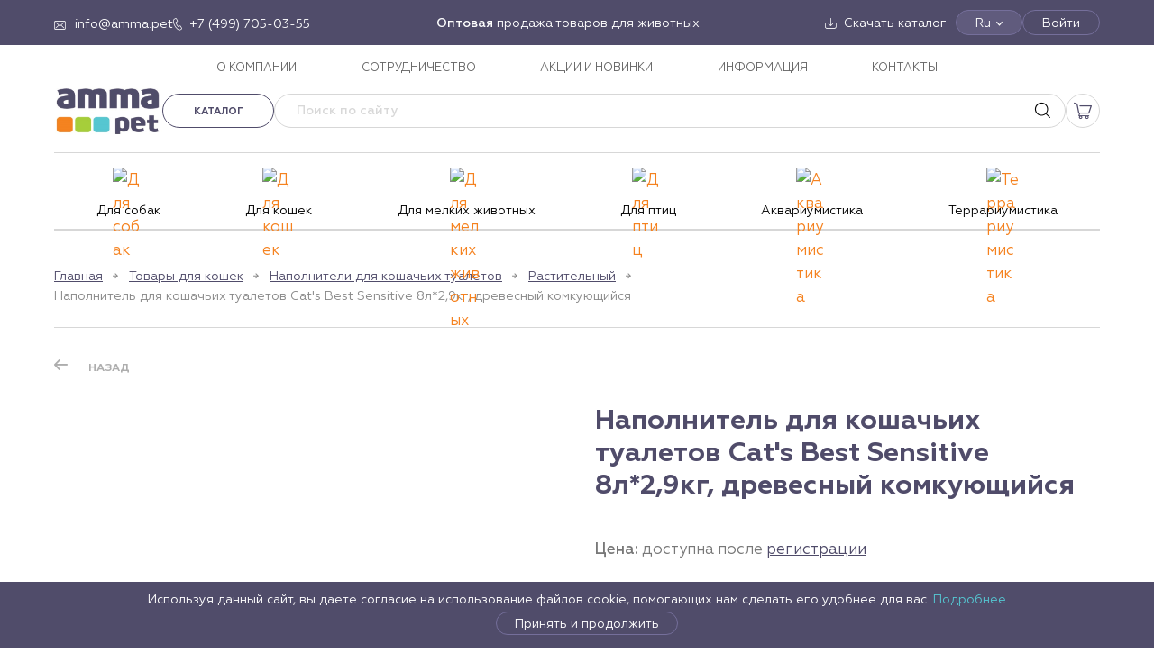

--- FILE ---
content_type: text/html; charset=utf-8
request_url: https://amma.pet/product/napolnitel-dlja-koshachih-tualetov-cats-best-sensitive-8l29kg-drevesnyj-komkujuschijsja/
body_size: 26912
content:
<!doctype html><html data-n-head-ssr lang="ru" data-n-head="%7B%22lang%22:%7B%22ssr%22:%22ru%22%7D%7D"><head><meta data-n-head="ssr" charset="utf-8"><meta data-n-head="ssr" name="viewport" content="width=device-width, initial-scale=1"><meta data-n-head="ssr" data-hid="msapplication-config" name="msapplication-config" content="/browserconfig.xml"><meta data-n-head="ssr" data-hid="msapplication-TileImage" name="msapplication-TileImage" content="/favicon/mstile-144x144.png"><meta data-n-head="ssr" data-hid="msapplication-TileColor" name="msapplication-TileColor" content="#000000"><meta data-n-head="ssr" data-hid="theme-color" name="theme-color" content="#000000"><meta data-n-head="ssr" data-hid="google-site-verification" name="google-site-verification" content="Y59fSwPqyk3twZR7Li_hUL9KRjjGOEpWJEyoCJOzFKQ"><meta data-n-head="ssr" data-hid="og:type" property="og:type" content="website"><meta data-n-head="ssr" data-hid="og:locale" property="og:locale" content="ru_RU"><meta data-n-head="ssr" data-hid="description" name="description" content="Купите Наполнитель для кошачьих туалетов Cat&#x27;s Best Sensitive 8л*2,9кг, древесный комкующийся оптом по выгодной цене в Москве. Оформите заказ и мы быстро доставим его в любой город России."><meta data-n-head="ssr" data-hid="keywords" name="keywords" content="Наполнитель для кошачьих туалетов Cat&#x27;s Best Sensitive 8л*2,9кг, древесный комкующийся купить оптом"><meta data-n-head="ssr" data-hid="og:title" name="og:title" content="Наполнитель для кошачьих туалетов Cat&#x27;s Best Sensitive 8л*2,9кг, древесный комкующийся купить оптом в Москве | AMMA"><meta data-n-head="ssr" data-hid="og:description" name="og:description" content="Купите Наполнитель для кошачьих туалетов Cat&#x27;s Best Sensitive 8л*2,9кг, древесный комкующийся оптом по выгодной цене в Москве. Оформите заказ и мы быстро доставим его в любой город России."><meta data-n-head="ssr" data-hid="twitter:title" name="twitter:title" content="Наполнитель для кошачьих туалетов Cat&#x27;s Best Sensitive 8л*2,9кг, древесный комкующийся купить оптом в Москве | AMMA"><meta data-n-head="ssr" data-hid="twitter:description" name="twitter:description" content="Купите Наполнитель для кошачьих туалетов Cat&#x27;s Best Sensitive 8л*2,9кг, древесный комкующийся оптом по выгодной цене в Москве. Оформите заказ и мы быстро доставим его в любой город России."><title>Наполнитель для кошачьих туалетов Cat&#x27;s Best Sensitive 8л*2,9кг, древесный комкующийся купить оптом в Москве | AMMA</title><link data-n-head="ssr" rel="shortcut icon" type="image/x-icon" href="/favicon.ico"><link data-n-head="ssr" rel="apple-touch-icon" href="/favicon/apple-touch-icon.png" sizes="180x180"><link data-n-head="ssr" rel="icon" href="/favicon/favicon-32x32.png" sizes="32x32" type="image/png"><link data-n-head="ssr" rel="icon" href="/favicon/favicon-16x16.png" sizes="16x16" type="image/png"><link data-n-head="ssr" rel="canonical" href="https://amma.pet/product/napolnitel-dlja-koshachih-tualetov-cats-best-sensitive-8l29kg-drevesnyj-komkujuschijsja/"><link rel="stylesheet" href="/_nuxt/css/9fcda77.css"><link rel="stylesheet" href="/_nuxt/css/b13a7db.css"></head><body ><div data-server-rendered="true" id="__nuxt"><!----><div id="__layout"><div id="app"><div class="alert alert--alert"><!----></div><!----><!----><div class="page__layout"><!----><header class="header"><div class="header-desktop"><div class="header-desktop__top"><div class="container"><div class="header-desktop__top-items"><div class="header-desktop__top-item--left"><div class="header__icon-link header__icon-link--email"><a href="mailto:info@amma.pet" target="_blank"><span>info@amma.pet</span></a></div><div class="header__icon-link header__icon-link--phone"><a href="tel:+74997050355" target="_blank"><span>+7 (499) 705-03-55</span></a></div></div><div class="header-desktop__top-item--center"><div class="html-content"><strong>Оптовая</strong> продажа товаров для животных</div></div><div class="header-desktop__top-item--right"><div class="header__icon-link header__icon-link--download"><a href="/catalog/download/"><span>Скачать каталог</span></a></div><div class="langbar-container"><div class="header-desktop__top-btn langbar">Ru</div><div class="langbar__dropdown" style="display:none;"><div class="is-selected"><span>Ru</span></div><div><span>En</span></div></div></div><button type="button" class="header-desktop__top-btn">Войти</button></div></div></div></div><div class="header-desktop__menu"><div class="container"><nav class="main-nav"><ul class="main-nav__list"><li class="main-nav__item"><a href="/about/" class="main-nav__link">О КОМПАНИИ</a></li><li class="main-nav__item"><a href="/partners/" class="main-nav__link">СОТРУДНИЧЕСТВО</a></li><li class="main-nav__item"><a href="/sales/" class="main-nav__link">АКЦИИ И НОВИНКИ</a></li><li class="main-nav__item"><a href="/info/" class="main-nav__link">ИНФОРМАЦИЯ</a></li><li class="main-nav__item"><a href="/contacts/" class="main-nav__link">КОНТАКТЫ</a></li></ul></nav></div></div><div class="header-desktop__middle"><div class="container"><div class="header-desktop__middle-items"><div class="header-desktop__middle-left"><div class="header-desktop__logo"><a href="/" title="Amma - товары для животных" class="logo nuxt-link-active"><img alt="AMMA" src="/media/config/logo_amma_pet_Tn3VO8u.png"></a></div></div><div class="header-desktop__middle-right"><div class="header-desktop__buttons"><div class="header-desktop__catalog"><div class="header-catalog-wrap"><a class="btn btn--sm btn--outline btn--outline-gray header-catalog-menu-button">Каталог</a><div class="container header-catalog" style="display:none;"><div class="header-catalog__sidebar"><ul><li><a href="/catalog/tovary-dlja-sobak/" class="header-catalog__sidebar--link"><span class="header-catalog__sidebar--icon"><img src="https://api.amma.pet/media/vars/menu/dog.svg" alt="Для собак"></span><span class="header-catalog__sidebar--text" style="color:#000000;">Для собак</span><svg width="8" height="12" viewBox="0 0 8 12" fill="none" xmlns="http://www.w3.org/2000/svg"><path d="M1.5 1L6.5 6L1.5 11" stroke="#BAB9B9" stroke-width="1.5"></path></svg></a></li><li><a href="/catalog/tovary-dlja-koshek/" class="header-catalog__sidebar--link"><span class="header-catalog__sidebar--icon"><img src="https://api.amma.pet/media/vars/menu/cat.svg" alt="Для кошек"></span><span class="header-catalog__sidebar--text" style="color:#000000;">Для кошек</span><svg width="8" height="12" viewBox="0 0 8 12" fill="none" xmlns="http://www.w3.org/2000/svg"><path d="M1.5 1L6.5 6L1.5 11" stroke="#BAB9B9" stroke-width="1.5"></path></svg></a></li><li><a href="/catalog/tovary-dlja-melkih-zhivotnyh/" class="header-catalog__sidebar--link"><span class="header-catalog__sidebar--icon"><img src="https://api.amma.pet/media/vars/menu/untitled.svg" alt="Для мелких животных"></span><span class="header-catalog__sidebar--text" style="color:#000000;">Для мелких животных</span><svg width="8" height="12" viewBox="0 0 8 12" fill="none" xmlns="http://www.w3.org/2000/svg"><path d="M1.5 1L6.5 6L1.5 11" stroke="#BAB9B9" stroke-width="1.5"></path></svg></a></li><li><a href="/catalog/tovary-dlja-ptits/" class="header-catalog__sidebar--link"><span class="header-catalog__sidebar--icon"><img src="https://api.amma.pet/media/vars/menu/bird.svg" alt="Для птиц"></span><span class="header-catalog__sidebar--text" style="color:#000000;">Для птиц</span><svg width="8" height="12" viewBox="0 0 8 12" fill="none" xmlns="http://www.w3.org/2000/svg"><path d="M1.5 1L6.5 6L1.5 11" stroke="#BAB9B9" stroke-width="1.5"></path></svg></a></li><li><a href="/catalog/akvariumistika/" class="header-catalog__sidebar--link"><span class="header-catalog__sidebar--icon"><img src="https://api.amma.pet/media/vars/menu/untitled3.svg" alt="Аквариумистика"></span><span class="header-catalog__sidebar--text" style="color:#000000;">Аквариумистика</span><svg width="8" height="12" viewBox="0 0 8 12" fill="none" xmlns="http://www.w3.org/2000/svg"><path d="M1.5 1L6.5 6L1.5 11" stroke="#BAB9B9" stroke-width="1.5"></path></svg></a></li><li><a href="/catalog/terrariumistika/" class="header-catalog__sidebar--link"><span class="header-catalog__sidebar--icon"><img src="https://api.amma.pet/media/vars/menu/lizard.svg" alt="Террариумистика"></span><span class="header-catalog__sidebar--text" style="color:#000000;">Террариумистика</span><svg width="8" height="12" viewBox="0 0 8 12" fill="none" xmlns="http://www.w3.org/2000/svg"><path d="M1.5 1L6.5 6L1.5 11" stroke="#BAB9B9" stroke-width="1.5"></path></svg></a></li></ul></div><div class="header-catalog__category"><div class="header-catalog__category--title"><a href="/catalog/tovary-dlja-sobak/">Товары для собак</a></div><div class="header-catalog__category--grid"><div class="header-catalog__subcategory"><div class="header-catalog__subcategory--title"><a href="/catalog/tovary-dlja-sobak/lakomstva-polnyj-assortiment-1/">Лакомства ПОЛНЫЙ АССОРТИМЕНТ</a></div><!----></div><div class="header-catalog__subcategory"><div class="header-catalog__subcategory--title"><a href="/catalog/tovary-dlja-sobak/aksessuary-2/">Аксессуары</a></div><ul class="header-catalog__subcategory--items"><li><a href="/catalog/tovary-dlja-sobak/aksessuary-2/adresniki/">Адресники</a></li><li><a href="/catalog/tovary-dlja-sobak/aksessuary-2/aksessuary-new-year/">Аксессуары NEW YEAR</a></li><li><a href="/catalog/tovary-dlja-sobak/aksessuary-2/podveski-medalony-breloki/">Подвески, медальоны, брелоки</a></li><li><a href="/catalog/tovary-dlja-sobak/aksessuary-2/svistki/">Свистки</a></li></ul></div><div class="header-catalog__subcategory"><div class="header-catalog__subcategory--title"><a href="/catalog/tovary-dlja-sobak/aksessuary-dlja-kormlenija-3/">Аксессуары для кормления</a></div><ul class="header-catalog__subcategory--items"><li><a href="/catalog/tovary-dlja-sobak/aksessuary-dlja-kormlenija-3/kovriki-pod-miski/">Коврики под миски</a></li><li><a href="/catalog/tovary-dlja-sobak/aksessuary-dlja-kormlenija-3/kormushki-i-poilki/">Кормушки и поилки</a></li><li><a href="/catalog/tovary-dlja-sobak/aksessuary-dlja-kormlenija-3/sovki-dlja-korma/">Совки для корма</a></li><li><a href="/catalog/tovary-dlja-sobak/aksessuary-dlja-kormlenija-3/sumki-dlja-lakomstv/">Сумки для лакомств</a></li></ul></div><div class="header-catalog__subcategory"><div class="header-catalog__subcategory--title"><a href="/catalog/tovary-dlja-sobak/amunitsija-2/">Амуниция</a></div><ul class="header-catalog__subcategory--items"><li><a href="/catalog/tovary-dlja-sobak/amunitsija-2/karabiny/">Карабины</a></li><li><a href="/catalog/tovary-dlja-sobak/amunitsija-2/komplekty/">Комплекты</a></li><li><a href="/catalog/tovary-dlja-sobak/amunitsija-2/namordniki/">Намордники</a></li><li><a href="/catalog/tovary-dlja-sobak/amunitsija-2/oshejniki/">Ошейники</a></li><li><a href="/catalog/tovary-dlja-sobak/amunitsija-2/povodki/">Поводки</a></li><li><a href="/catalog/tovary-dlja-sobak/amunitsija-2/povodki-ruletki/">Поводки-рулетки</a></li><li><a href="/catalog/tovary-dlja-sobak/amunitsija-2/trosy-fiksatory/">Тросы, фиксаторы</a></li><li><a href="/catalog/tovary-dlja-sobak/amunitsija-2/tsepi/">Цепи</a></li><li><a href="/catalog/tovary-dlja-sobak/amunitsija-2/shlejki-1/">Шлейки</a></li></ul></div><div class="header-catalog__subcategory"><div class="header-catalog__subcategory--title"><a href="/catalog/tovary-dlja-sobak/budki-volery-tenty/">Будки, вольеры, тенты</a></div><ul class="header-catalog__subcategory--items"><li><a href="/catalog/tovary-dlja-sobak/budki-volery-tenty/volery/">Вольеры</a></li><li><a href="/catalog/tovary-dlja-sobak/budki-volery-tenty/tenty-1/">Тенты</a></li></ul></div><div class="header-catalog__subcategory"><div class="header-catalog__subcategory--title"><a href="/catalog/tovary-dlja-sobak/gigiena-2/">Гигиена</a></div><ul class="header-catalog__subcategory--items"><li><a href="/catalog/tovary-dlja-sobak/gigiena-2/vosk/">Воск</a></li><li><a href="/catalog/tovary-dlja-sobak/gigiena-2/vlazhnye-salfetki-1/">Влажные салфетки</a></li><li><a href="/catalog/tovary-dlja-sobak/gigiena-2/zaschitnye-vorotniki-1/">Защитные воротники</a></li><li><a href="/catalog/tovary-dlja-sobak/gigiena-2/zubnye-schetki-1/">Зубные щетки</a></li><li><a href="/catalog/tovary-dlja-sobak/gigiena-2/pakety/">Пакеты</a></li><li><a href="/catalog/tovary-dlja-sobak/gigiena-2/pelenki-dlja-tualeta-1/">Пеленки для туалета</a></li><li><a href="/catalog/tovary-dlja-sobak/gigiena-2/podguzniki/">Подгузники</a></li><li><a href="/catalog/tovary-dlja-sobak/gigiena-2/prisposoblenie-dlja-udalenija-kleschej-1/">Приспособление для удаления клещей</a></li><li><a href="/catalog/tovary-dlja-sobak/gigiena-2/repelentnye-sredstva-1/">Репелентные средства</a></li><li><a href="/catalog/tovary-dlja-sobak/gigiena-2/sredstva-dlja-korrektsii-povedenija-1/">Средства для коррекции поведения</a></li><li><a href="/catalog/tovary-dlja-sobak/gigiena-2/tualety-1/">Туалеты</a></li><li><a href="/catalog/tovary-dlja-sobak/gigiena-2/shampuni-sprei-1/">Шампуни, спреи</a></li></ul></div><div class="header-catalog__subcategory"><div class="header-catalog__subcategory--title"><a href="/catalog/tovary-dlja-sobak/gruming-1/">Груминг</a></div><ul class="header-catalog__subcategory--items"><li><a href="/catalog/tovary-dlja-sobak/gruming-1/kogterezy/">Когтерезы</a></li><li><a href="/catalog/tovary-dlja-sobak/gruming-1/koltunorezy/">Колтунорезы</a></li><li><a href="/catalog/tovary-dlja-sobak/gruming-1/puhoderki/">Пуходерки</a></li><li><a href="/catalog/tovary-dlja-sobak/gruming-1/rascheski/">Расчески</a></li><li><a href="/catalog/tovary-dlja-sobak/gruming-1/schetki/">Щетки</a></li></ul></div><div class="header-catalog__subcategory"><div class="header-catalog__subcategory--title"><a href="/catalog/tovary-dlja-sobak/zhevatelnye-kosti/">Жевательные кости</a></div><ul class="header-catalog__subcategory--items"><li><a href="/catalog/tovary-dlja-sobak/zhevatelnye-kosti/zhevatelnye-kosti-1/">Жевательные кости</a></li><li><a href="/catalog/tovary-dlja-sobak/zhevatelnye-kosti/zhevatelnye-kosti-s-maslom-lososja/">Жевательные кости с маслом лосося</a></li></ul></div><div class="header-catalog__subcategory"><div class="header-catalog__subcategory--title"><a href="/catalog/tovary-dlja-sobak/igrushki-3/">Игрушки</a></div><ul class="header-catalog__subcategory--items"><li><a href="/catalog/tovary-dlja-sobak/igrushki-3/igrushki-lakomstva-tasty-toy/">Игрушки-лакомства TASTY TOY</a></li><li><a href="/catalog/tovary-dlja-sobak/igrushki-3/igrushki-russkie-skazki-3/">Игрушки «Русские сказки»</a></li><li><a href="/catalog/tovary-dlja-sobak/igrushki-3/igrushki-aroma/">Игрушки AROMA</a></li><li><a href="/catalog/tovary-dlja-sobak/igrushki-3/igrushki-dental/">Игрушки DENTAL</a></li><li><a href="/catalog/tovary-dlja-sobak/igrushki-3/igrushki-horror/">Игрушки HORROR</a></li><li><a href="/catalog/tovary-dlja-sobak/igrushki-3/igrushki-mini-dogs/">Игрушки MINI DOGS</a></li><li><a href="/catalog/tovary-dlja-sobak/igrushki-3/igrushki-natural/">Игрушки NATURAL</a></li><li><a href="/catalog/tovary-dlja-sobak/igrushki-3/igrushki-new-year/">Игрушки NEW YEAR</a></li><li><a href="/catalog/tovary-dlja-sobak/igrushki-3/igrushki-night-city/">Игрушки NIGHT CITY</a></li><li><a href="/catalog/tovary-dlja-sobak/igrushki-3/igrushki-puppy/">Игрушки PUPPY</a></li><li><a href="/catalog/tovary-dlja-sobak/igrushki-3/igrushki-strong/">Игрушки STRONG</a></li><li><a href="/catalog/tovary-dlja-sobak/igrushki-3/igrushki-verevochnye/">Игрушки веревочные</a></li><li><a href="/catalog/tovary-dlja-sobak/igrushki-3/igrushki-iz-vinila/">Игрушки из винила</a></li><li><a href="/catalog/tovary-dlja-sobak/igrushki-3/igrushki-iz-lateksa/">Игрушки из латекса</a></li><li><a href="/catalog/tovary-dlja-sobak/igrushki-3/igrushki-iz-nejlona-i-neoprena/">Игрушки из нейлона и неопрена</a></li><li><a href="/catalog/tovary-dlja-sobak/igrushki-3/igrushki-iz-reziny/">Игрушки из резины</a></li><li><a href="/catalog/tovary-dlja-sobak/igrushki-3/igrushki-iz-tennisnoj-reziny/">Игрушки из теннисной резины</a></li><li><a href="/catalog/tovary-dlja-sobak/igrushki-3/igrushki-iz-termoplastichnoj-reziny/">Игрушки из термопластичной резины</a></li><li><a href="/catalog/tovary-dlja-sobak/igrushki-3/igrushki-iz-eva/">Игрушки из ЭВА</a></li><li><a href="/catalog/tovary-dlja-sobak/igrushki-3/igrushki-iz-eko-reziny/">Игрушки из эко-резины</a></li><li><a href="/catalog/tovary-dlja-sobak/igrushki-3/igrushki-mjagkie-1/">Игрушки мягкие</a></li><li><a href="/catalog/tovary-dlja-sobak/igrushki-3/igrushki-razvivajuschie-1/">Игрушки развивающие</a></li></ul></div><div class="header-catalog__subcategory"><div class="header-catalog__subcategory--title"><a href="/catalog/tovary-dlja-sobak/kletki-dlja-zhivotnyh-1/">Клетки для животных</a></div><!----></div><div class="header-catalog__subcategory"><div class="header-catalog__subcategory--title"><a href="/catalog/tovary-dlja-sobak/konservy-dlja-sobak/">Консервы для собак</a></div><!----></div><div class="header-catalog__subcategory"><div class="header-catalog__subcategory--title"><a href="/catalog/tovary-dlja-sobak/lakomstva-igrushki/">Лакомства-игрушки</a></div><!----></div><div class="header-catalog__subcategory"><div class="header-catalog__subcategory--title"><a href="/catalog/tovary-dlja-sobak/lakomstva-bbq/">Лакомства BBQ</a></div><!----></div><div class="header-catalog__subcategory"><div class="header-catalog__subcategory--title"><a href="/catalog/tovary-dlja-sobak/lakomstva-dental-norm/">Лакомства DENTAL NORM</a></div><!----></div><div class="header-catalog__subcategory"><div class="header-catalog__subcategory--title"><a href="/catalog/tovary-dlja-sobak/lakomstva-fun-food/">Лакомства FUN FOOD</a></div><!----></div><div class="header-catalog__subcategory"><div class="header-catalog__subcategory--title"><a href="/catalog/tovary-dlja-sobak/lakomstva-collagen/">Лакомства COLLAGEN</a></div><!----></div><div class="header-catalog__subcategory"><div class="header-catalog__subcategory--title"><a href="/catalog/tovary-dlja-sobak/lakomstva-planet-food/">Лакомства PLANET FOOD</a></div><!----></div><div class="header-catalog__subcategory"><div class="header-catalog__subcategory--title"><a href="/catalog/tovary-dlja-sobak/lezhanki-domiki-2/">Лежанки, домики</a></div><ul class="header-catalog__subcategory--items"><li><a href="/catalog/tovary-dlja-sobak/lezhanki-domiki-2/gamaki-1/">Гамаки</a></li><li><a href="/catalog/tovary-dlja-sobak/lezhanki-domiki-2/domiki-2/">Домики</a></li><li><a href="/catalog/tovary-dlja-sobak/lezhanki-domiki-2/lezhaki-i-matrasy-1/">Лежаки и матрасы</a></li><li><a href="/catalog/tovary-dlja-sobak/lezhanki-domiki-2/lezhanki-i-divany-1/">Лежанки и диваны</a></li><li><a href="/catalog/tovary-dlja-sobak/lezhanki-domiki-2/pledy-1/">Пледы</a></li></ul></div><div class="header-catalog__subcategory"><div class="header-catalog__subcategory--title"><a href="/catalog/tovary-dlja-sobak/miski-3/">Миски</a></div><ul class="header-catalog__subcategory--items"><li><a href="/catalog/tovary-dlja-sobak/miski-3/lizatelnye-kovriki-1/">Лизательные коврики</a></li><!----><li><a href="/catalog/tovary-dlja-sobak/miski-3/miski-bambukovye-natural/">Миски бамбуковые NATURAL</a></li><li><a href="/catalog/tovary-dlja-sobak/miski-3/miski-keramicheskie/">Миски керамические</a></li><li><a href="/catalog/tovary-dlja-sobak/miski-3/miski-metallicheskie/">Миски металлические</a></li><li><a href="/catalog/tovary-dlja-sobak/miski-3/miski-na-podstavke/">Миски на подставке</a></li><li><a href="/catalog/tovary-dlja-sobak/miski-3/miski-plastikovye/">Миски пластиковые</a></li><li><a href="/catalog/tovary-dlja-sobak/miski-3/miski-silikonovye-skladnye/">Миски силиконовые складные</a></li><li><a href="/catalog/tovary-dlja-sobak/miski-3/stojki-s-miskami/">Стойки с мисками</a></li></ul></div><div class="header-catalog__subcategory"><div class="header-catalog__subcategory--title"><a href="/catalog/tovary-dlja-sobak/multivitaminnye-lakomstva-1/">Мультивитаминные лакомства</a></div><!----></div><div class="header-catalog__subcategory"><div class="header-catalog__subcategory--title"><a href="/catalog/tovary-dlja-sobak/mjasnye-lakomstva-1/">Мясные лакомства</a></div><ul class="header-catalog__subcategory--items"><li><a href="/catalog/tovary-dlja-sobak/mjasnye-lakomstva-1/aktivnaja-zhizn/">Активная жизнь</a></li><li><a href="/catalog/tovary-dlja-sobak/mjasnye-lakomstva-1/blestjaschaja-sherst-1/">Блестящая шерсть</a></li><li><a href="/catalog/tovary-dlja-sobak/mjasnye-lakomstva-1/zdorovoe-pitanie/">Здоровое питание</a></li><li><a href="/catalog/tovary-dlja-sobak/mjasnye-lakomstva-1/zdorove-zubov/">Здоровье зубов</a></li><li><a href="/catalog/tovary-dlja-sobak/mjasnye-lakomstva-1/immunnaja-zaschita/">Иммунная защита</a></li><li><a href="/catalog/tovary-dlja-sobak/mjasnye-lakomstva-1/mjasnye-lakomstva-dlja-mini-sobak/">Мясные лакомства для мини-собак</a></li></ul></div><div class="header-catalog__subcategory"><div class="header-catalog__subcategory--title"><a href="/catalog/tovary-dlja-sobak/naturalnye-lakomstva/">Натуральные лакомства</a></div><!----></div><div class="header-catalog__subcategory"><div class="header-catalog__subcategory--title"><a href="/catalog/tovary-dlja-sobak/odezhda-i-obuv/">Одежда и обувь</a></div><ul class="header-catalog__subcategory--items"><li><a href="/catalog/tovary-dlja-sobak/odezhda-i-obuv/be-trendy/">BE TRENDY</a></li><li><a href="/catalog/tovary-dlja-sobak/odezhda-i-obuv/new-year/">NEW YEAR</a></li><li><a href="/catalog/tovary-dlja-sobak/odezhda-i-obuv/outdoor/">OUTDOOR</a></li><li><a href="/catalog/tovary-dlja-sobak/odezhda-i-obuv/noski/">Носки</a></li><li><a href="/catalog/tovary-dlja-sobak/odezhda-i-obuv/obuv/">Обувь</a></li><li><a href="/catalog/tovary-dlja-sobak/odezhda-i-obuv/odezhda-demisezonnaja/">Одежда демисезонная</a></li><li><a href="/catalog/tovary-dlja-sobak/odezhda-i-obuv/odezhda-zimnjaja/">Одежда зимняя</a></li><li><a href="/catalog/tovary-dlja-sobak/odezhda-i-obuv/odezhda-letnjaja/">Одежда летняя</a></li><li><a href="/catalog/tovary-dlja-sobak/odezhda-i-obuv/svitera/">Свитера</a></li><li><a href="/catalog/tovary-dlja-sobak/odezhda-i-obuv/trusy/">Трусы</a></li></ul></div><div class="header-catalog__subcategory"><div class="header-catalog__subcategory--title"><a href="/catalog/tovary-dlja-sobak/tablichki/">Таблички</a></div><!----></div><div class="header-catalog__subcategory"><div class="header-catalog__subcategory--title"><a href="/catalog/tovary-dlja-sobak/transportirovka-i-perenoski-1/">Транспортировка и переноски</a></div><ul class="header-catalog__subcategory--items"><li><a href="/catalog/tovary-dlja-sobak/transportirovka-i-perenoski-1/koljaski/">Коляски</a></li><li><a href="/catalog/tovary-dlja-sobak/transportirovka-i-perenoski-1/perenoski-2/">Переноски</a></li><li><a href="/catalog/tovary-dlja-sobak/transportirovka-i-perenoski-1/sumki-rjukzaki/">Сумки, рюкзаки</a></li></ul></div></div></div></div></div></div><div itemscope="itemscope" itemtype="https://schema.org/WebSite" class="header-desktop__search"><form itemprop="potentialAction" itemscope="itemscope" itemtype="http://schema.org/SearchAction" novalidate="novalidate" class="search-form"><meta itemprop="target" content="/search/?q={query}"><input name="q" placeholder="Поиск по сайту" disabled="disabled" value="" class="search-form__field"><input itemprop="query-input" type="hidden" name="query"><button type="reset" class="search-form__button reset" style="display:none;"><svg fill="#000000" height="800px" width="800px" viewBox="0 0 490 490"><polygon points="456.851,0 245,212.564 33.149,0 0.708,32.337 212.669,245.004 0.708,457.678 33.149,490 245,277.443 456.851,490
	489.292,457.678 277.331,245.004 489.292,32.337 "></polygon></svg></button><button type="submit" class="search-form__button submit"></button><!----></form></div><!----><!----><div class="header-cart"><div class="header-cart__link"></div><!----></div></div></div></div></div></div><div class="header-desktop__bottom"><div class="container"><nav class="header__categories"><ul class="header__categories-list"><li class="header__category"><a href="/catalog/tovary-dlja-sobak/" class="header-catalog-nav__link"><span class="header-catalog__sidebar--icon"><img src="https://api.amma.pet/media/vars/menu/dog.svg" alt="Для собак"></span><span class="header-catalog__sidebar--text" style="color:#000000;">Для собак</span></a></li><li class="header__category"><a href="/catalog/tovary-dlja-koshek/" class="header-catalog-nav__link"><span class="header-catalog__sidebar--icon"><img src="https://api.amma.pet/media/vars/menu/cat.svg" alt="Для кошек"></span><span class="header-catalog__sidebar--text" style="color:#000000;">Для кошек</span></a></li><li class="header__category"><a href="/catalog/tovary-dlja-melkih-zhivotnyh/" class="header-catalog-nav__link"><span class="header-catalog__sidebar--icon"><img src="https://api.amma.pet/media/vars/menu/untitled.svg" alt="Для мелких животных"></span><span class="header-catalog__sidebar--text" style="color:#000000;">Для мелких животных</span></a></li><li class="header__category"><a href="/catalog/tovary-dlja-ptits/" class="header-catalog-nav__link"><span class="header-catalog__sidebar--icon"><img src="https://api.amma.pet/media/vars/menu/bird.svg" alt="Для птиц"></span><span class="header-catalog__sidebar--text" style="color:#000000;">Для птиц</span></a></li><li class="header__category"><a href="/catalog/akvariumistika/" class="header-catalog-nav__link"><span class="header-catalog__sidebar--icon"><img src="https://api.amma.pet/media/vars/menu/untitled3.svg" alt="Аквариумистика"></span><span class="header-catalog__sidebar--text" style="color:#000000;">Аквариумистика</span></a></li><li class="header__category"><a href="/catalog/terrariumistika/" class="header-catalog-nav__link"><span class="header-catalog__sidebar--icon"><img src="https://api.amma.pet/media/vars/menu/lizard.svg" alt="Террариумистика"></span><span class="header-catalog__sidebar--text" style="color:#000000;">Террариумистика</span></a></li></ul></nav></div></div></div><div class="header-mobile"><div class="header-mobile__top header-mobile__top--closed"><div class="header-mobile__top-left"><div class="header-mobile__logo"><a href="/" title="Amma - товары для животных" class="logo nuxt-link-active"><img alt="AMMA" src="/media/config/logo_amma_pet_Tn3VO8u.png"></a></div></div><div class="header-mobile__top-middle"><div class="header-search"><a href="/search/" class="header-search__link"></a></div><!----><!----><div class="header-cart"><div class="header-cart__link"></div><!----></div></div><div class="header-mobile__top-right"><button type="button" class="header-mobile__hamburger"><span></span><span></span><span></span></button></div></div><!----></div><!----><!----><!----></header><main class="main"><div class="page__overlay"></div><div class="inner inner--border-top inner--product"><div class="container"><div class="breadcrumbs"><div class="breadcrumbs__item"><a href="/" class="breadcrumbs__link nuxt-link-active">Главная</a></div><div class="breadcrumbs__item"><a href="/catalog/tovary-dlja-koshek/" class="breadcrumbs__link">Товары для кошек</a></div><div class="breadcrumbs__item"><a href="/catalog/tovary-dlja-koshek/napolniteli-dlja-koshachih-tualetov/" class="breadcrumbs__link">Наполнители для кошачьих туалетов</a></div><div class="breadcrumbs__item"><a href="/catalog/tovary-dlja-koshek/napolniteli-dlja-koshachih-tualetov/rastitelnyj/" class="breadcrumbs__link">Растительный</a></div><div class="breadcrumbs__item"><span>Наполнитель для кошачьих туалетов Cat's Best Sensitive 8л*2,9кг, древесный комкующийся</span></div></div><div class="product-controls"><div class="product-controls__item"><button type="button" class="product-control product-control--prev">Назад</button></div></div><div class="product"><div class="product__left"><div class="product-images"><!----><div class="product-slider-full"><!----><!----><div><div class="swiper-wrapper"><div class="swiper-slide"><img alt src="/media/products/images/2023/06/08/good-98ee67ec-d6eb-11ea-8aa1-00505694261d.jpg"></div><!----><!----></div></div></div></div></div><div class="product__right"><div class="product-info"><!----><h1 class="product-name">Наполнитель для кошачьих туалетов Cat's Best Sensitive 8л*2,9кг, древесный комкующийся</h1><div class="product-price-info"><span class="product-price-info__title">Цена:</span> <span class="product-price-info__value">доступна после
<a href="/auth/registration/">регистрации</a></span></div><!----><div class="product-descr html-content">древесный комкующийся наполнитель</div><div class="product__tables"><table class="product__table"><tbody><tr><td>Артикул</td><td>20320002</td></tr><tr><td style="min-width: 80px; line-height: 1;">Торговая марка</td><td>—</td></tr><tr><td>Размеры</td><td>260x170x150</td></tr></tbody></table><table class="product__table"><tbody><tr><td>Страна</td><td>ГЕРМАНИЯ</td></tr><tr><td>Фасовка</td><td>1</td></tr><tr><td>Вес</td><td>—</td></tr><tr><td>Цвет</td><td><div class="product-colors"><div class="product__color"><svg width="21" height="21" viewbox="0 0 21 21" fill="none" xmlns="http://www.w3.org/2000/svg"><path d="M 10.5 21 C 16.3 21 21 16.299 21 10.5 C 21 4.701 16.3 0 10.5 0 C 4.701 0 0 4.701 0 10.5 C 0 16.299 4.701 21 10.5 21 Z" fill="#F5E8D5" stroke="none"></path></svg><!----><!----><!----></div><!----></div></td></tr></tbody></table></div><div class="product-composition html-content"><span class="product-composition__title">Состав: </span>Подстилка из хвойной древесины</div><div style="margin-top:35px;margin-left:-8px;"><svg class="vue-barcode-element"></svg><div style="display:none;"></div></div></div></div></div><div class="product-controls"><div class="product-controls__item"><a href="/product/napolnitel-komkujuschijsja-mineralnyj-cat-step-compact-carbon-power-plus-10-l/" class="product-control product-control--prev">ПРЕДЫДУЩИЙ</a></div><div class="product-controls__item"><a href="/catalog/" class="product-control product-control--catalog">В КАТАЛОГ</a></div><div class="product-controls__item"><a href="/product/napolnitel-dlja-koshachih-tualetov-cats-best-smart-pellets-10l5kg-drevesnyj-komkujuschijsja/" class="product-control product-control--next">СЛЕДУЮЩИЙ</a></div></div></div><div class="related-catalog"><div class="container"><div class="group-sections"><div class="container" style="display:none;"><h3 class="h1 page-title" style="margin-top: 20px;">Рекомендации для вас</h3><div infinite-scroll-disabled="loading" infinite-scroll-throttle-delay="500" infinite-scroll-distance="250" infinite-scroll-immediate-check="false" class="catalog-list catalog-list--full col-mode"><div class="pagination" style="width: 100%; text-align: center; padding: 10px"><button type="button" class="btn btn--outline btn--sm" style="display:none;">Показать все</button></div></div></div></div></div></div><!----><!----><div class="video-modal" style="display:none;"><div class="video-modal-backdrop"><div></div></div></div><!----></div></main><footer class="footer"><div class="container"><div class="footer__row"><div class="footer__col"><div class="footer__logo"><a href="/" title="Amma - товары для животных" class="logo nuxt-link-active"><img alt="AMMA" src="/media/config/logo_amma_pet_2.svg"></a></div></div><div class="footer__col"><nav class="footer-nav"><ul class="footer-nav__list"><li class="footer-nav__item"><a href="/about/" class="footer-nav__link">О КОМПАНИИ</a></li><li class="footer-nav__item"><a href="/team/" class="footer-nav__link">КОМАНДА</a></li><li class="footer-nav__item"><a href="/partners/" class="footer-nav__link">СОТРУДНИЧЕСТВО</a></li><li class="footer-nav__item"><a href="/social_responsibility/" class="footer-nav__link">СОЦИАЛЬНАЯ ОТВЕТСТВЕННОСТЬ</a></li></ul><ul class="footer-nav__list"><li class="footer-nav__item"><a href="/catalog/" class="footer-nav__link">КАТАЛОГ ТОВАРОВ</a></li><li class="footer-nav__item"><a href="/sales/" class="footer-nav__link">АКЦИИ И НОВИНКИ</a></li><li class="footer-nav__item"><a href="/info/" class="footer-nav__link">ИНФОРМАЦИЯ</a></li><li class="footer-nav__item"><a href="/catalog/download/" class="footer-nav__link">СКАЧАТЬ КАТАЛОГИ</a></li></ul><ul class="footer-nav__list"><li class="footer-nav__item"><a href="/faq/" class="footer-nav__link">FAQ</a></li><li class="footer-nav__item"><a href="/vacancies/" class="footer-nav__link">ВАКАНСИИ</a></li><li class="footer-nav__item"><a href="/contacts/" class="footer-nav__link">КОНТАКТЫ</a></li><li class="footer-nav__item"><a href="/user-agreement/" class="footer-nav__link">ПОЛЬЗОВАТЕЛЬСКОЕ СОГЛАШЕНИЕ</a></li></ul></nav></div><div class="footer__col"><div class="footer__contacts"><ul class="footer__contact footer__contact--phones"><li><a href="tel:84997050355">8 (499) 705-03-55</a></li></ul><ul class="footer__contact footer__contact--email"><li><a href="mailto:info@amma.pet">info@amma.pet</a></li></ul></div></div><div class="footer__col"><ul class="socials footer__socials"><li class="socials__item"><a href="https://vk.com/club123390839/" target="_blank" rel="nofollow" class="socials__link socials__link--vk"><!----></a></li><li class="socials__item"><a href="https://t.me/amma_pet/" target="_blank" rel="nofollow" class="socials__link socials__link--tg"><svg width="14" height="11" viewBox="0 0 14 11" fill="none" xmlns="http://www.w3.org/2000/svg"><path fill-rule="evenodd" clip-rule="evenodd" d="M0.962427 4.73543C4.72052 3.18307 7.2265 2.15967 8.48037 1.66521C12.0604 0.253426 12.8043 0.00818437 13.2892 8.63431e-05C13.3959 -0.00169473 13.6343 0.0233625 13.7887 0.142186C13.9192 0.242518 13.955 0.378053 13.9722 0.473179C13.9894 0.568305 14.0108 0.785005 13.9938 0.954328C13.7998 2.88695 12.9603 7.57691 12.5332 9.74148C12.3525 10.6574 11.9967 10.9645 11.6522 10.9945C10.9036 11.0599 10.3351 10.5255 9.61007 10.0749C8.47546 9.36971 7.83448 8.93076 6.73315 8.24267C5.46037 7.44746 6.28546 7.0104 7.01082 6.29612C7.20064 6.10919 10.4991 3.26471 10.5629 3.00668C10.5709 2.9744 10.5783 2.85411 10.503 2.79059C10.4276 2.72707 10.3163 2.74879 10.236 2.76606C10.1223 2.79055 8.3097 3.9264 4.79841 6.1736C4.28392 6.50854 3.81791 6.67174 3.40039 6.66319C2.9401 6.65376 2.05469 6.41644 1.39648 6.21359C0.589162 5.96478 -0.0524811 5.83324 0.00339163 5.41069C0.0324936 5.1906 0.352172 4.96551 0.962427 4.73543Z" fill="#ffffff"></path></svg></a></li></ul><a href="https://facefamily.agency/" target="_blank" rel="nofollow" class="footer__dev"><span>РАЗРАБОТКА<br>САЙТА</span><img alt="FACE" src="/images/face_white.svg"></a></div></div><div class="footer__row"><div class="footer__copyright"><p>ООО &quot;АММА ПЕТ&quot;. Сайт носит информационный характер и ни при каких условиях не является публичной офертой, определяемой положениями Ст.&nbsp;437 Гражданского кодекса Российской Федерации. Для получения подробной информации о стоимости и наличию продукции обращайтесь к менеджерам отдела продаж &quot;АММА ПЕТ&quot;. Все права на материалы сайта amma.pet защищены в соответствии с российским и международным законодательством об авторском праве и смежных правах. Любое использование материалов сайта допускается только с письменного согласия правообладателя.</p></div></div></div></footer></div><div class="cookie-bar-wrap"><!----></div></div></div></div><script>window.__NUXT__=(function(a,b,c,d,e,f,g,h,i,j,k,l,m,n,o,p,q,r,s,t,u,v,w,x,y,z,A,B,C,D,E,F,G,H,I,J,K,L,M,N,O,P,Q,R,S,T,U,V,W,X,Y,Z,_,$,aa,ab,ac,ad,ae,af,ag,ah,ai,aj,ak,al,am,an,ao,ap,aq,ar,as,at,au,av,aw,ax,ay,az,aA,aB,aC,aD,aE,aF,aG,aH,aI,aJ,aK,aL,aM,aN,aO,aP,aQ,aR,aS,aT,aU,aV,aW,aX,aY,aZ,a_,a$,ba,bb,bc,bd,be,bf,bg,bh,bi,bj,bk,bl,bm,bn,bo,bp,bq,br,bs,bt,bu,bv,bw,bx,by,bz,bA,bB,bC,bD,bE,bF,bG,bH,bI,bJ,bK,bL,bM,bN,bO,bP,bQ,bR,bS,bT,bU,bV,bW,bX,bY,bZ,b_,b$,ca,cb,cc,cd,ce,cf,cg,ch,ci,cj,ck,cl,cm,cn,co,cp,cq,cr,cs,ct,cu,cv,cw,cx,cy,cz,cA,cB,cC,cD,cE,cF,cG,cH,cI,cJ,cK,cL,cM,cN,cO,cP,cQ,cR,cS,cT,cU,cV,cW,cX,cY,cZ,c_,c$,da,db,dc,dd,de,df,dg,dh,di,dj,dk,dl,dm,dn,do0,dp,dq,dr,ds,dt,du,dv,dw,dx,dy,dz,dA,dB,dC,dD,dE,dF,dG,dH,dI,dJ,dK,dL,dM,dN,dO,dP,dQ,dR,dS,dT,dU,dV,dW,dX,dY,dZ,d_,d$,ea,eb,ec,ed,ee,ef,eg,eh,ei,ej,ek,el,em,en,eo,ep,eq,er,es,et,eu,ev,ew,ex,ey,ez,eA,eB,eC,eD,eE,eF,eG,eH,eI,eJ,eK,eL,eM,eN,eO,eP,eQ,eR,eS,eT,eU,eV,eW,eX,eY,eZ,e_,e$,fa,fb,fc,fd,fe,ff,fg,fh,fi,fj,fk,fl,fm,fn,fo,fp,fq,fr,fs,ft,fu,fv,fw,fx,fy,fz,fA,fB,fC,fD,fE,fF,fG,fH,fI,fJ,fK,fL,fM,fN,fO,fP,fQ,fR,fS,fT,fU,fV,fW,fX,fY,fZ,f_,f$,ga,gb,gc,gd,ge,gf,gg,gh,gi,gj,gk,gl,gm,gn,go,gp,gq,gr,gs,gt,gu,gv,gw,gx,gy,gz,gA,gB,gC,gD,gE,gF,gG,gH,gI,gJ,gK,gL){bJ[0]={title:bK,url:bL};bJ[1]={title:bM,url:"\u002Fcatalog\u002Ftovary-dlja-koshek\u002Fnapolniteli-dlja-koshachih-tualetov\u002F"};bJ[2]={title:bN,url:"\u002Fcatalog\u002Ftovary-dlja-koshek\u002Fnapolniteli-dlja-koshachih-tualetov\u002Frastitelnyj\u002F"};return {layout:"default",data:[{breadcrumbs:bJ,data:{fetchError:b,fetchStatus:bO,page:{promoted_products_title:a},amount:bP,brand:a,breadcrumbs:bJ,composition:"Подстилка из хвойной древесины",country:aU,description:"древесный комкующийся наполнитель",id:49167,image:"\u002Fmedia\u002Fproducts\u002F98ee67ec-d6eb-11ea-8aa1-00505694261d_8FsqzYG.jpe",images:[{id:108192,thumb:"\u002Fmedia\u002Fproducts\u002Fimages\u002F2023\u002F06\u002F08\u002Fgood-98ee67ec-d6eb-11ea-8aa1-00505694261d.jpg.90x130_q90.jpg",full:"\u002Fmedia\u002Fproducts\u002Fimages\u002F2023\u002F06\u002F08\u002Fgood-98ee67ec-d6eb-11ea-8aa1-00505694261d.jpg.536x782_q90.jpg",image:"\u002Fmedia\u002Fproducts\u002Fimages\u002F2023\u002F06\u002F08\u002Fgood-98ee67ec-d6eb-11ea-8aa1-00505694261d.jpg"}],images_3d:a,in_stock:p,is_coming_soon:b,labels:[],links:{prev:"napolnitel-komkujuschijsja-mineralnyj-cat-step-compact-carbon-power-plus-10-l",next:"napolnitel-dlja-koshachih-tualetov-cats-best-smart-pellets-10l5kg-drevesnyj-komkujuschijsja"},meta:{seo_title:a,seo_description:a,seo_keywords:a},old_price:a,pack_count:c,permissions:{can_order:b},price:s,promoted_products:[],seo:{description:bQ,keywords:bR,title:bS},size:"260x170x150",sku_full:"20320002",slug:"napolnitel-dlja-koshachih-tualetov-cats-best-sensitive-8l29kg-drevesnyj-komkujuschijsja",title:"Наполнитель для кошачьих туалетов Cat's Best Sensitive 8л*2,9кг, древесный комкующийся",weight:"0.00",video_id:a,video_image_thumb:a,video_image_full:a,barcode:"4002973234044",common_properties:[],colors:[{id:2159,title:"Бежевый",enable_multi_color:b,icon_multi_color:a,hex_codes:["#F5E8D5"]}]},metaTitle:bS,metaDescription:bQ,metaKeywords:bR}],fetch:{},error:a,state:{locale:"ru",shownOverlay:b,token:a,user:a,userDirty:b,auth:{phone:a},favorites:{favorites:[],inited:b},my:{},vars:{categories:[],menus:{header:{title:"Header",slug:"header",items:[{id:R,title:bT,url:bU},{id:ae,title:bV,url:bW},{id:S,title:bX,url:bY},{id:af,title:bZ,url:b_},{id:l,title:b$,url:ca}]},footer1:{title:"Подвал (блок 1)",slug:"footer1",items:[{id:c,title:bT,url:bU},{id:G,title:"КОМАНДА",url:"\u002Fteam\u002F"},{id:k,title:bV,url:bW},{id:t,title:"СОЦИАЛЬНАЯ ОТВЕТСТВЕННОСТЬ",url:"\u002Fsocial_responsibility\u002F"}]},footer2:{title:"Подвал (блок 2)",slug:"footer2",items:[{id:e,title:"КАТАЛОГ ТОВАРОВ",url:"\u002Fcatalog\u002F"},{id:j,title:bX,url:bY},{id:B,title:bZ,url:b_},{id:ag,title:"СКАЧАТЬ КАТАЛОГИ",url:cb}]},footer3:{title:"Подвал (блок 3)",slug:"footer3",items:[{id:f,title:"FAQ",url:"\u002Ffaq\u002F"},{id:C,title:"ВАКАНСИИ",url:"\u002Fvacancies\u002F"},{id:v,title:b$,url:ca},{id:H,title:"ПОЛЬЗОВАТЕЛЬСКОЕ СОГЛАШЕНИЕ",url:cc}]}},settings:{cart_confirm_clear_title:"Очистка корзины",cart_confirm_clear_text:"Действительно очистить корзину?",cart_confirm_delete_title:"Удаление из корзины",cart_confirm_delete_text:"Действительно удалить",labels:[{id:c,slug:"action",title:"АКЦИЯ",color:cd,title_plural:a},{id:k,slug:"new",title:"НОВИНКА",color:"#a6ce39",title_plural:a},{id:d,slug:"hit",title:"ХИТ",color:"#4fcdff",title_plural:a},{id:j,slug:"sale",title:"РАСПРОДАЖА",color:"#ffcb08",title_plural:a}],cookie_bar_text:"Используя данный сайт, вы даете согласие на использование файлов cookie, помогающих нам сделать его удобнее для вас.",is_fast_order:p,is_old_price:p,logo:a,noimage:"\u002Fmedia\u002Fconfig\u002FNofoto.jpg",public_email:a,socials_hashtag:a,socials_title:a,order_form:"\u002Fmedia\u002Fconfig\u002F%D0%91%D0%9B%D0%90%D0%9D%D0%9A_%D0%97%D0%90%D0%9A%D0%90%D0%97%D0%90_%D0%90%D0%9C%D0%9C%D0%90_93FhTSm.xlsx",bonus_link:a,privacy_policy_link:"\u002Fprivacy-policy\u002F",user_agreement_link:cc,loyalty_program_link:"\u002Floyalty-program\u002F",wait_title:a,wait_text:bP,recommendations_title:"Рекомендации для вас",product_view_history_length:D},header:{email:ce,phone:"+7 (499) 705-03-55",title:"\u003Cstrong\u003EОптовая\u003C\u002Fstrong\u003E продажа товаров для животных",download_button:{label:"Скачать каталог",url:cb},logo:{img:"\u002Fmedia\u002Fconfig\u002Flogo_amma_pet_Tn3VO8u.png",url:aV,title:cf,alt:cg},products:[{title_color:cd,image:"https:\u002F\u002Fapi.amma.pet\u002Fmedia\u002Fvars\u002Fmenu\u002Fdog.svg",image_hover:"https:\u002F\u002Fapi.amma.pet\u002Fmedia\u002Fvars\u002Fmenu\u002Fdog_color.svg",title:"Для собак",url:"\u002Fcatalog\u002Ftovary-dlja-sobak\u002F"},{title_color:"#54C5D0",image:"https:\u002F\u002Fapi.amma.pet\u002Fmedia\u002Fvars\u002Fmenu\u002Fcat.svg",image_hover:"https:\u002F\u002Fapi.amma.pet\u002Fmedia\u002Fvars\u002Fmenu\u002Fcat_color.svg",title:"Для кошек",url:bL},{title_color:"#849DAA",image:"https:\u002F\u002Fapi.amma.pet\u002Fmedia\u002Fvars\u002Fmenu\u002Funtitled.svg",image_hover:"https:\u002F\u002Fapi.amma.pet\u002Fmedia\u002Fvars\u002Fmenu\u002Funtitled2.svg",title:"Для мелких животных",url:"\u002Fcatalog\u002Ftovary-dlja-melkih-zhivotnyh\u002F"},{title_color:"#FFCB08",image:"https:\u002F\u002Fapi.amma.pet\u002Fmedia\u002Fvars\u002Fmenu\u002Fbird.svg",image_hover:"https:\u002F\u002Fapi.amma.pet\u002Fmedia\u002Fvars\u002Fmenu\u002Fbird_color.svg",title:"Для птиц",url:"\u002Fcatalog\u002Ftovary-dlja-ptits\u002F"},{title_color:"#A6CE39",image:"https:\u002F\u002Fapi.amma.pet\u002Fmedia\u002Fvars\u002Fmenu\u002Funtitled3.svg",image_hover:"https:\u002F\u002Fapi.amma.pet\u002Fmedia\u002Fvars\u002Fmenu\u002Funtitled4.svg",title:ch,url:"\u002Fcatalog\u002Fakvariumistika\u002F"},{title_color:"#9BD3AE",image:"https:\u002F\u002Fapi.amma.pet\u002Fmedia\u002Fvars\u002Fmenu\u002Flizard.svg",image_hover:"https:\u002F\u002Fapi.amma.pet\u002Fmedia\u002Fvars\u002Fmenu\u002Flizard_color.svg",title:ci,url:"\u002Fcatalog\u002Fterrariumistika\u002F"}]},footer:{logo:{img:"\u002Fmedia\u002Fconfig\u002Flogo_amma_pet_2.svg",url:aV,title:cf,alt:cg},phones:[{value:"8 (499) 705-03-55"}],emails:[{value:ce}],socials:[{name:"vk",url:"https:\u002F\u002Fvk.com\u002Fclub123390839\u002F"},{name:"tg",url:"https:\u002F\u002Ft.me\u002Famma_pet\u002F"}],copyright:"\u003Cp\u003EООО &quot;АММА ПЕТ&quot;. Сайт носит информационный характер и ни при каких условиях не является публичной офертой, определяемой положениями Ст.&nbsp;437 Гражданского кодекса Российской Федерации. Для получения подробной информации о стоимости и наличию продукции обращайтесь к менеджерам отдела продаж &quot;АММА ПЕТ&quot;. Все права на материалы сайта amma.pet защищены в соответствии с российским и международным законодательством об авторском праве и смежных правах. Любое использование материалов сайта допускается только с письменного согласия правообладателя.\u003C\u002Fp\u003E",nofollow:p}},cart:{cartItems:a,cartID:a,totalCount:s,totalProducts:s,totalSum:s},catalog:{categories:[{path:cj,id:c,parent:a,slug:cj,title:"Товары для собак",count:s,icon:a,children:[{path:"tovary-dlja-sobak,lakomstva-polnyj-assortiment-1",id:ck,parent:c,slug:"lakomstva-polnyj-assortiment-1",title:cl,count:aW,icon:a,children:[]},{path:"tovary-dlja-sobak,aksessuary-2",id:T,parent:c,slug:"aksessuary-2",title:aX,count:t,icon:a,children:[{path:"tovary-dlja-sobak,aksessuary-2,adresniki",id:cm,parent:T,slug:"adresniki",title:cn,count:d,icon:a,children:[]},{path:"tovary-dlja-sobak,aksessuary-2,aksessuary-new-year",id:323,parent:T,slug:"aksessuary-new-year",title:co,count:e,icon:a,children:[]},{path:"tovary-dlja-sobak,aksessuary-2,podveski-medalony-breloki",id:cp,parent:T,slug:"podveski-medalony-breloki",title:cq,count:j,icon:a,children:[]},{path:"tovary-dlja-sobak,aksessuary-2,svistki",id:cr,parent:T,slug:"svistki",title:"Свистки",count:k,icon:a,children:[]}]},{path:"tovary-dlja-sobak,aksessuary-dlja-kormlenija-3",id:U,parent:c,slug:"aksessuary-dlja-kormlenija-3",title:ay,count:cs,icon:a,children:[{path:"tovary-dlja-sobak,aksessuary-dlja-kormlenija-3,kovriki-pod-miski",id:ct,parent:U,slug:"kovriki-pod-miski",title:cu,count:H,icon:a,children:[]},{path:"tovary-dlja-sobak,aksessuary-dlja-kormlenija-3,kormushki-i-poilki",id:cv,parent:U,slug:"kormushki-i-poilki",title:cw,count:aY,icon:a,children:[]},{path:"tovary-dlja-sobak,aksessuary-dlja-kormlenija-3,sovki-dlja-korma",id:cx,parent:U,slug:"sovki-dlja-korma",title:cy,count:k,icon:a,children:[]},{path:"tovary-dlja-sobak,aksessuary-dlja-kormlenija-3,sumki-dlja-lakomstv",id:cz,parent:U,slug:"sumki-dlja-lakomstv",title:cA,count:f,icon:a,children:[]}]},{path:"tovary-dlja-sobak,amunitsija-2",id:w,parent:c,slug:"amunitsija-2",title:aZ,count:745,icon:a,children:[{path:"tovary-dlja-sobak,amunitsija-2,karabiny",id:cB,parent:w,slug:"karabiny",title:"Карабины",count:V,icon:a,children:[]},{path:"tovary-dlja-sobak,amunitsija-2,komplekty",id:cC,parent:w,slug:"komplekty",title:cD,count:ah,icon:a,children:[]},{path:"tovary-dlja-sobak,amunitsija-2,namordniki",id:cE,parent:w,slug:"namordniki",title:"Намордники",count:a_,icon:a,children:[]},{path:"tovary-dlja-sobak,amunitsija-2,oshejniki",id:cF,parent:w,slug:"oshejniki",title:cG,count:cH,icon:a,children:[]},{path:"tovary-dlja-sobak,amunitsija-2,povodki",id:cI,parent:w,slug:"povodki",title:"Поводки",count:az,icon:a,children:[]},{path:"tovary-dlja-sobak,amunitsija-2,povodki-ruletki",id:cJ,parent:w,slug:"povodki-ruletki",title:"Поводки-рулетки",count:aA,icon:a,children:[]},{path:"tovary-dlja-sobak,amunitsija-2,trosy-fiksatory",id:cK,parent:w,slug:"trosy-fiksatory",title:"Тросы, фиксаторы",count:e,icon:a,children:[]},{path:"tovary-dlja-sobak,amunitsija-2,tsepi",id:cL,parent:w,slug:"tsepi",title:"Цепи",count:g,icon:a,children:[]},{path:"tovary-dlja-sobak,amunitsija-2,shlejki-1",id:cM,parent:w,slug:"shlejki-1",title:a$,count:ai,icon:a,children:[]}]},{path:"tovary-dlja-sobak,budki-volery-tenty",id:V,parent:c,slug:"budki-volery-tenty",title:"Будки, вольеры, тенты",count:aB,icon:a,children:[{path:"tovary-dlja-sobak,budki-volery-tenty,volery",id:aj,parent:V,slug:"volery",title:"Вольеры",count:t,icon:a,children:[]},{path:"tovary-dlja-sobak,budki-volery-tenty,tenty-1",id:W,parent:V,slug:"tenty-1",title:cN,count:G,icon:a,children:[]}]},{path:"tovary-dlja-sobak,gigiena-2",id:h,parent:c,slug:"gigiena-2",title:ba,count:ak,icon:a,children:[{path:"tovary-dlja-sobak,gigiena-2,vosk",id:cO,parent:h,slug:"vosk",title:"Воск",count:c,icon:a,children:[]},{path:"tovary-dlja-sobak,gigiena-2,vlazhnye-salfetki-1",id:cP,parent:h,slug:"vlazhnye-salfetki-1",title:cQ,count:e,icon:a,children:[]},{path:"tovary-dlja-sobak,gigiena-2,zaschitnye-vorotniki-1",id:cR,parent:h,slug:"zaschitnye-vorotniki-1",title:cS,count:E,icon:a,children:[]},{path:"tovary-dlja-sobak,gigiena-2,zubnye-schetki-1",id:cT,parent:h,slug:"zubnye-schetki-1",title:cU,count:k,icon:a,children:[]},{path:"tovary-dlja-sobak,gigiena-2,pakety",id:r,parent:h,slug:"pakety",title:"Пакеты",count:h,icon:a,children:[]},{path:"tovary-dlja-sobak,gigiena-2,pelenki-dlja-tualeta-1",id:cV,parent:h,slug:"pelenki-dlja-tualeta-1",title:"Пеленки для туалета",count:I,icon:a,children:[]},{path:"tovary-dlja-sobak,gigiena-2,podguzniki",id:cW,parent:h,slug:"podguzniki",title:"Подгузники",count:h,icon:a,children:[]},{path:"tovary-dlja-sobak,gigiena-2,prisposoblenie-dlja-udalenija-kleschej-1",id:cX,parent:h,slug:"prisposoblenie-dlja-udalenija-kleschej-1",title:cY,count:c,icon:a,children:[]},{path:"tovary-dlja-sobak,gigiena-2,repelentnye-sredstva-1",id:X,parent:h,slug:"repelentnye-sredstva-1",title:cZ,count:d,icon:a,children:[]},{path:"tovary-dlja-sobak,gigiena-2,sredstva-dlja-korrektsii-povedenija-1",id:c_,parent:h,slug:"sredstva-dlja-korrektsii-povedenija-1",title:c$,count:r,icon:a,children:[]},{path:"tovary-dlja-sobak,gigiena-2,tualety-1",id:E,parent:h,slug:"tualety-1",title:da,count:G,icon:a,children:[]},{path:"tovary-dlja-sobak,gigiena-2,shampuni-sprei-1",id:m,parent:h,slug:"shampuni-sprei-1",title:db,count:J,icon:a,children:[]}]},{path:"tovary-dlja-sobak,gruming-1",id:O,parent:c,slug:"gruming-1",title:dc,count:Y,icon:a,children:[{path:"tovary-dlja-sobak,gruming-1,kogterezy",id:dd,parent:O,slug:"kogterezy",title:de,count:C,icon:a,children:[]},{path:"tovary-dlja-sobak,gruming-1,koltunorezy",id:df,parent:O,slug:"koltunorezy",title:dg,count:d,icon:a,children:[]},{path:"tovary-dlja-sobak,gruming-1,puhoderki",id:dh,parent:O,slug:"puhoderki",title:di,count:J,icon:a,children:[]},{path:"tovary-dlja-sobak,gruming-1,rascheski",id:dj,parent:O,slug:"rascheski",title:dk,count:Z,icon:a,children:[]},{path:"tovary-dlja-sobak,gruming-1,schetki",id:dl,parent:O,slug:"schetki",title:dm,count:v,icon:a,children:[]}]},{path:"tovary-dlja-sobak,zhevatelnye-kosti",id:aC,parent:c,slug:"zhevatelnye-kosti",title:dn,count:aD,icon:a,children:[{path:"tovary-dlja-sobak,zhevatelnye-kosti,zhevatelnye-kosti-1",id:do0,parent:aC,slug:"zhevatelnye-kosti-1",title:dn,count:K,icon:a,children:[]},{path:"tovary-dlja-sobak,zhevatelnye-kosti,zhevatelnye-kosti-s-maslom-lososja",id:dp,parent:aC,slug:"zhevatelnye-kosti-s-maslom-lososja",title:"Жевательные кости с маслом лосося",count:c,icon:a,children:[]}]},{path:"tovary-dlja-sobak,igrushki-3",id:f,parent:c,slug:"igrushki-3",title:aE,count:957,icon:a,children:[{path:"tovary-dlja-sobak,igrushki-3,igrushki-lakomstva-tasty-toy",id:309,parent:f,slug:"igrushki-lakomstva-tasty-toy",title:"Игрушки-лакомства TASTY TOY",count:d,icon:a,children:[]},{path:"tovary-dlja-sobak,igrushki-3,igrushki-russkie-skazki-3",id:1039,parent:f,slug:"igrushki-russkie-skazki-3",title:dq,count:h,icon:a,children:[]},{path:"tovary-dlja-sobak,igrushki-3,igrushki-aroma",id:J,parent:f,slug:"igrushki-aroma",title:"Игрушки AROMA",count:B,icon:a,children:[]},{path:"tovary-dlja-sobak,igrushki-3,igrushki-dental",id:I,parent:f,slug:"igrushki-dental",title:"Игрушки DENTAL",count:e,icon:a,children:[]},{path:"tovary-dlja-sobak,igrushki-3,igrushki-horror",id:539,parent:f,slug:"igrushki-horror",title:"Игрушки HORROR",count:C,icon:a,children:[]},{path:"tovary-dlja-sobak,igrushki-3,igrushki-mini-dogs",id:S,parent:f,slug:"igrushki-mini-dogs",title:"Игрушки MINI DOGS",count:bb,icon:a,children:[]},{path:"tovary-dlja-sobak,igrushki-3,igrushki-natural",id:H,parent:f,slug:"igrushki-natural",title:"Игрушки NATURAL",count:r,icon:a,children:[]},{path:"tovary-dlja-sobak,igrushki-3,igrushki-new-year",id:313,parent:f,slug:"igrushki-new-year",title:dr,count:W,icon:a,children:[]},{path:"tovary-dlja-sobak,igrushki-3,igrushki-night-city",id:ae,parent:f,slug:"igrushki-night-city",title:"Игрушки NIGHT CITY",count:e,icon:a,children:[]},{path:"tovary-dlja-sobak,igrushki-3,igrushki-puppy",id:af,parent:f,slug:"igrushki-puppy",title:"Игрушки PUPPY",count:ah,icon:a,children:[]},{path:"tovary-dlja-sobak,igrushki-3,igrushki-strong",id:R,parent:f,slug:"igrushki-strong",title:"Игрушки STRONG",count:r,icon:a,children:[]},{path:"tovary-dlja-sobak,igrushki-3,igrushki-verevochnye",id:t,parent:f,slug:"igrushki-verevochnye",title:"Игрушки веревочные",count:aF,icon:a,children:[]},{path:"tovary-dlja-sobak,igrushki-3,igrushki-iz-vinila",id:v,parent:f,slug:"igrushki-iz-vinila",title:"Игрушки из винила",count:_,icon:a,children:[]},{path:"tovary-dlja-sobak,igrushki-3,igrushki-iz-lateksa",id:G,parent:f,slug:"igrushki-iz-lateksa",title:"Игрушки из латекса",count:bc,icon:a,children:[]},{path:"tovary-dlja-sobak,igrushki-3,igrushki-iz-nejlona-i-neoprena",id:C,parent:f,slug:"igrushki-iz-nejlona-i-neoprena",title:"Игрушки из нейлона и неопрена",count:i,icon:a,children:[]},{path:"tovary-dlja-sobak,igrushki-3,igrushki-iz-reziny",id:ds,parent:f,slug:"igrushki-iz-reziny",title:"Игрушки из резины",count:bd,icon:a,children:[]},{path:"tovary-dlja-sobak,igrushki-3,igrushki-iz-tennisnoj-reziny",id:308,parent:f,slug:"igrushki-iz-tennisnoj-reziny",title:"Игрушки из теннисной резины",count:f,icon:a,children:[]},{path:"tovary-dlja-sobak,igrushki-3,igrushki-iz-termoplastichnoj-reziny",id:B,parent:f,slug:"igrushki-iz-termoplastichnoj-reziny",title:"Игрушки из термопластичной резины",count:be,icon:a,children:[]},{path:"tovary-dlja-sobak,igrushki-3,igrushki-iz-eva",id:322,parent:f,slug:"igrushki-iz-eva",title:"Игрушки из ЭВА",count:G,icon:a,children:[]},{path:"tovary-dlja-sobak,igrushki-3,igrushki-iz-eko-reziny",id:317,parent:f,slug:"igrushki-iz-eko-reziny",title:"Игрушки из эко-резины",count:i,icon:a,children:[]},{path:"tovary-dlja-sobak,igrushki-3,igrushki-mjagkie-1",id:ag,parent:f,slug:"igrushki-mjagkie-1",title:dt,count:345,icon:a,children:[]},{path:"tovary-dlja-sobak,igrushki-3,igrushki-razvivajuschie-1",id:du,parent:f,slug:"igrushki-razvivajuschie-1",title:dv,count:m,icon:a,children:[]}]},{path:"tovary-dlja-sobak,kletki-dlja-zhivotnyh-1",id:dw,parent:c,slug:"kletki-dlja-zhivotnyh-1",title:dx,count:H,icon:a,children:[]},{path:"tovary-dlja-sobak,konservy-dlja-sobak",id:aB,parent:c,slug:"konservy-dlja-sobak",title:"Консервы для собак",count:aG,icon:a,children:[]},{path:"tovary-dlja-sobak,lakomstva-igrushki",id:310,parent:c,slug:"lakomstva-igrushki",title:"Лакомства-игрушки",count:d,icon:a,children:[]},{path:"tovary-dlja-sobak,lakomstva-bbq",id:943,parent:c,slug:"lakomstva-bbq",title:"Лакомства BBQ",count:e,icon:a,children:[]},{path:"tovary-dlja-sobak,lakomstva-dental-norm",id:1021,parent:c,slug:"lakomstva-dental-norm",title:"Лакомства DENTAL NORM",count:h,icon:a,children:[]},{path:"tovary-dlja-sobak,lakomstva-fun-food",id:318,parent:c,slug:"lakomstva-fun-food",title:"Лакомства FUN FOOD",count:E,icon:a,children:[]},{path:"tovary-dlja-sobak,lakomstva-collagen",id:325,parent:c,slug:"lakomstva-collagen",title:"Лакомства COLLAGEN",count:i,icon:a,children:[]},{path:"tovary-dlja-sobak,lakomstva-planet-food",id:326,parent:c,slug:"lakomstva-planet-food",title:"Лакомства PLANET FOOD",count:C,icon:a,children:[]},{path:"tovary-dlja-sobak,lezhanki-domiki-2",id:L,parent:c,slug:"lezhanki-domiki-2",title:bf,count:bg,icon:a,children:[{path:"tovary-dlja-sobak,lezhanki-domiki-2,gamaki-1",id:ah,parent:L,slug:"gamaki-1",title:dy,count:e,icon:a,children:[]},{path:"tovary-dlja-sobak,lezhanki-domiki-2,domiki-2",id:dz,parent:L,slug:"domiki-2",title:bh,count:K,icon:a,children:[]},{path:"tovary-dlja-sobak,lezhanki-domiki-2,lezhaki-i-matrasy-1",id:dA,parent:L,slug:"lezhaki-i-matrasy-1",title:dB,count:M,icon:a,children:[]},{path:"tovary-dlja-sobak,lezhanki-domiki-2,lezhanki-i-divany-1",id:dC,parent:L,slug:"lezhanki-i-divany-1",title:dD,count:bi,icon:a,children:[]},{path:"tovary-dlja-sobak,lezhanki-domiki-2,pledy-1",id:$,parent:L,slug:"pledy-1",title:dE,count:d,icon:a,children:[]}]},{path:"tovary-dlja-sobak,miski-3",id:x,parent:c,slug:"miski-3",title:aH,count:bj,icon:a,children:[{path:"tovary-dlja-sobak,miski-3,lizatelnye-kovriki-1",id:dF,parent:x,slug:"lizatelnye-kovriki-1",title:dG,count:d,icon:a,children:[]},{path:"tovary-dlja-sobak,miski-3,miski-nortmate",id:dH,parent:x,slug:"miski-nortmate",title:"Миски NortMate",count:s,icon:a,children:[]},{path:"tovary-dlja-sobak,miski-3,miski-bambukovye-natural",id:bj,parent:x,slug:"miski-bambukovye-natural",title:dI,count:m,icon:a,children:[]},{path:"tovary-dlja-sobak,miski-3,miski-keramicheskie",id:dJ,parent:x,slug:"miski-keramicheskie",title:dK,count:$,icon:a,children:[]},{path:"tovary-dlja-sobak,miski-3,miski-metallicheskie",id:dL,parent:x,slug:"miski-metallicheskie",title:dM,count:bk,icon:a,children:[]},{path:"tovary-dlja-sobak,miski-3,miski-na-podstavke",id:dN,parent:x,slug:"miski-na-podstavke",title:dO,count:I,icon:a,children:[]},{path:"tovary-dlja-sobak,miski-3,miski-plastikovye",id:dP,parent:x,slug:"miski-plastikovye",title:dQ,count:aI,icon:a,children:[]},{path:"tovary-dlja-sobak,miski-3,miski-silikonovye-skladnye",id:bl,parent:x,slug:"miski-silikonovye-skladnye",title:dR,count:k,icon:a,children:[]},{path:"tovary-dlja-sobak,miski-3,stojki-s-miskami",id:dS,parent:x,slug:"stojki-s-miskami",title:dT,count:m,icon:a,children:[]}]},{path:"tovary-dlja-sobak,multivitaminnye-lakomstva-1",id:314,parent:c,slug:"multivitaminnye-lakomstva-1",title:dU,count:e,icon:a,children:[]},{path:"tovary-dlja-sobak,mjasnye-lakomstva-1",id:N,parent:c,slug:"mjasnye-lakomstva-1",title:dV,count:aJ,icon:a,children:[{path:"tovary-dlja-sobak,mjasnye-lakomstva-1,aktivnaja-zhizn",id:bm,parent:N,slug:"aktivnaja-zhizn",title:"Активная жизнь",count:m,icon:a,children:[]},{path:"tovary-dlja-sobak,mjasnye-lakomstva-1,blestjaschaja-sherst-1",id:aA,parent:N,slug:"blestjaschaja-sherst-1",title:dW,count:j,icon:a,children:[]},{path:"tovary-dlja-sobak,mjasnye-lakomstva-1,zdorovoe-pitanie",id:bn,parent:N,slug:"zdorovoe-pitanie",title:"Здоровое питание",count:m,icon:a,children:[]},{path:"tovary-dlja-sobak,mjasnye-lakomstva-1,zdorove-zubov",id:al,parent:N,slug:"zdorove-zubov",title:"Здоровье зубов",count:v,icon:a,children:[]},{path:"tovary-dlja-sobak,mjasnye-lakomstva-1,immunnaja-zaschita",id:dX,parent:N,slug:"immunnaja-zaschita",title:dY,count:g,icon:a,children:[]},{path:"tovary-dlja-sobak,mjasnye-lakomstva-1,mjasnye-lakomstva-dlja-mini-sobak",id:bo,parent:N,slug:"mjasnye-lakomstva-dlja-mini-sobak",title:"Мясные лакомства для мини-собак",count:g,icon:a,children:[]}]},{path:"tovary-dlja-sobak,naturalnye-lakomstva",id:dZ,parent:c,slug:"naturalnye-lakomstva",title:"Натуральные лакомства",count:bp,icon:a,children:[]},{path:"tovary-dlja-sobak,odezhda-i-obuv",id:l,parent:c,slug:"odezhda-i-obuv",title:"Одежда и обувь",count:1213,icon:a,children:[{path:"tovary-dlja-sobak,odezhda-i-obuv,be-trendy",id:312,parent:l,slug:"be-trendy",title:"BE TRENDY",count:Y,icon:a,children:[]},{path:"tovary-dlja-sobak,odezhda-i-obuv,new-year",id:541,parent:l,slug:"new-year",title:"NEW YEAR",count:aA,icon:a,children:[]},{path:"tovary-dlja-sobak,odezhda-i-obuv,outdoor",id:540,parent:l,slug:"outdoor",title:"OUTDOOR",count:aG,icon:a,children:[]},{path:"tovary-dlja-sobak,odezhda-i-obuv,noski",id:aG,parent:l,slug:"noski",title:"Носки",count:aJ,icon:a,children:[]},{path:"tovary-dlja-sobak,odezhda-i-obuv,obuv",id:aK,parent:l,slug:"obuv",title:"Обувь",count:bq,icon:a,children:[]},{path:"tovary-dlja-sobak,odezhda-i-obuv,odezhda-demisezonnaja",id:am,parent:l,slug:"odezhda-demisezonnaja",title:"Одежда демисезонная",count:519,icon:a,children:[]},{path:"tovary-dlja-sobak,odezhda-i-obuv,odezhda-zimnjaja",id:M,parent:l,slug:"odezhda-zimnjaja",title:"Одежда зимняя",count:350,icon:a,children:[]},{path:"tovary-dlja-sobak,odezhda-i-obuv,odezhda-letnjaja",id:bp,parent:l,slug:"odezhda-letnjaja",title:"Одежда летняя",count:an,icon:a,children:[]},{path:"tovary-dlja-sobak,odezhda-i-obuv,svitera",id:542,parent:l,slug:"svitera",title:"Свитера",count:br,icon:a,children:[]},{path:"tovary-dlja-sobak,odezhda-i-obuv,trusy",id:aY,parent:l,slug:"trusy",title:"Трусы",count:X,icon:a,children:[]}]},{path:"tovary-dlja-sobak,tablichki",id:bb,parent:c,slug:"tablichki",title:"Таблички",count:i,icon:a,children:[]},{path:"tovary-dlja-sobak,transportirovka-i-perenoski-1",id:ao,parent:c,slug:"transportirovka-i-perenoski-1",title:d_,count:_,icon:a,children:[{path:"tovary-dlja-sobak,transportirovka-i-perenoski-1,koljaski",id:327,parent:ao,slug:"koljaski",title:"Коляски",count:k,icon:a,children:[]},{path:"tovary-dlja-sobak,transportirovka-i-perenoski-1,perenoski-2",id:d$,parent:ao,slug:"perenoski-2",title:aL,count:bo,icon:a,children:[]},{path:"tovary-dlja-sobak,transportirovka-i-perenoski-1,sumki-rjukzaki",id:ea,parent:ao,slug:"sumki-rjukzaki",title:eb,count:bs,icon:a,children:[]}]}]},{path:ec,id:d,parent:a,slug:ec,title:bK,count:s,icon:a,children:[{path:"tovary-dlja-koshek,lakomstva-snack-bar",id:ed,parent:d,slug:"lakomstva-snack-bar",title:"Лакомства SNACK BAR",count:t,icon:a,children:[]},{path:"tovary-dlja-koshek,lakomstva-polnyj-assortiment",id:aI,parent:d,slug:"lakomstva-polnyj-assortiment",title:cl,count:$,icon:a,children:[]},{path:"tovary-dlja-koshek,aksessuary-1",id:D,parent:d,slug:"aksessuary-1",title:aX,count:r,icon:a,children:[{path:"tovary-dlja-koshek,aksessuary-1,adresniki-1",id:ee,parent:D,slug:"adresniki-1",title:cn,count:k,icon:a,children:[]},{path:"tovary-dlja-koshek,aksessuary-1,aksessuary-new-year-1",id:324,parent:D,slug:"aksessuary-new-year-1",title:co,count:j,icon:a,children:[]},{path:"tovary-dlja-koshek,aksessuary-1,podveski-medalony-breloki-1",id:ap,parent:D,slug:"podveski-medalony-breloki-1",title:cq,count:j,icon:a,children:[]}]},{path:"tovary-dlja-koshek,aksessuary-dlja-kormlenija-2",id:K,parent:d,slug:"aksessuary-dlja-kormlenija-2",title:ay,count:ap,icon:a,children:[{path:"tovary-dlja-koshek,aksessuary-dlja-kormlenija-2,kovriki-pod-miski-1",id:aD,parent:K,slug:"kovriki-pod-miski-1",title:cu,count:H,icon:a,children:[]},{path:"tovary-dlja-koshek,aksessuary-dlja-kormlenija-2,kormushki-i-poilki-1",id:aJ,parent:K,slug:"kormushki-i-poilki-1",title:cw,count:R,icon:a,children:[]},{path:"tovary-dlja-koshek,aksessuary-dlja-kormlenija-2,sovki-dlja-korma-1",id:bs,parent:K,slug:"sovki-dlja-korma-1",title:cy,count:k,icon:a,children:[]},{path:"tovary-dlja-koshek,aksessuary-dlja-kormlenija-2,sumki-dlja-lakomstv-1",id:aM,parent:K,slug:"sumki-dlja-lakomstv-1",title:cA,count:e,icon:a,children:[]}]},{path:"tovary-dlja-koshek,amunitsija-1",id:aq,parent:d,slug:"amunitsija-1",title:aZ,count:ap,icon:a,children:[{path:"tovary-dlja-koshek,amunitsija-1,komplekty-1",id:ef,parent:aq,slug:"komplekty-1",title:cD,count:e,icon:a,children:[]},{path:"tovary-dlja-koshek,amunitsija-1,oshejniki-1",id:bt,parent:aq,slug:"oshejniki-1",title:cG,count:l,icon:a,children:[]},{path:"tovary-dlja-koshek,amunitsija-1,shlejki-2",id:bu,parent:aq,slug:"shlejki-2",title:a$,count:ag,icon:a,children:[]}]},{path:"tovary-dlja-koshek,gigiena-1",id:n,parent:d,slug:"gigiena-1",title:ba,count:bv,icon:a,children:[{path:"tovary-dlja-koshek,gigiena-1,vlazhnye-salfetki",id:aF,parent:n,slug:"vlazhnye-salfetki",title:cQ,count:e,icon:a,children:[]},{path:"tovary-dlja-koshek,gigiena-1,zaschitnye-vorotniki",id:eg,parent:n,slug:"zaschitnye-vorotniki",title:cS,count:E,icon:a,children:[]},{path:"tovary-dlja-koshek,gigiena-1,zubnye-schetki",id:bw,parent:n,slug:"zubnye-schetki",title:cU,count:k,icon:a,children:[]},{path:"tovary-dlja-koshek,gigiena-1,kovriki-dlja-tualeta",id:eh,parent:n,slug:"kovriki-dlja-tualeta",title:"Коврики для туалета",count:E,icon:a,children:[]},{path:"tovary-dlja-koshek,gigiena-1,pakety-v-lotok",id:316,parent:n,slug:"pakety-v-lotok",title:"Пакеты в лоток",count:k,icon:a,children:[]},{path:"tovary-dlja-koshek,gigiena-1,pelenki-dlja-tualeta",id:aN,parent:n,slug:"pelenki-dlja-tualeta",title:"Пелёнки для туалета",count:I,icon:a,children:[]},{path:"tovary-dlja-koshek,gigiena-1,prisposoblenie-dlja-udalenija-kleschej",id:ei,parent:n,slug:"prisposoblenie-dlja-udalenija-kleschej",title:cY,count:c,icon:a,children:[]},{path:"tovary-dlja-koshek,gigiena-1,repelentnye-sredstva",id:ej,parent:n,slug:"repelentnye-sredstva",title:cZ,count:d,icon:a,children:[]},{path:"tovary-dlja-koshek,gigiena-1,sovki-dlja-tualeta",id:ek,parent:n,slug:"sovki-dlja-tualeta",title:"Совки для туалета",count:r,icon:a,children:[]},{path:"tovary-dlja-koshek,gigiena-1,sredstva-dlja-korrektsii-povedenija",id:el,parent:n,slug:"sredstva-dlja-korrektsii-povedenija",title:c$,count:f,icon:a,children:[]},{path:"tovary-dlja-koshek,gigiena-1,tualety",id:em,parent:n,slug:"tualety",title:da,count:bw,icon:a,children:[]},{path:"tovary-dlja-koshek,gigiena-1,shampuni-sprei",id:en,parent:n,slug:"shampuni-sprei",title:db,count:B,icon:a,children:[]}]},{path:"tovary-dlja-koshek,gruming",id:P,parent:d,slug:"gruming",title:dc,count:Y,icon:a,children:[{path:"tovary-dlja-koshek,gruming,kogterezy-1",id:eo,parent:P,slug:"kogterezy-1",title:de,count:C,icon:a,children:[]},{path:"tovary-dlja-koshek,gruming,koltunorezy-1",id:ep,parent:P,slug:"koltunorezy-1",title:dg,count:d,icon:a,children:[]},{path:"tovary-dlja-koshek,gruming,puhoderki-1",id:bx,parent:P,slug:"puhoderki-1",title:di,count:J,icon:a,children:[]},{path:"tovary-dlja-koshek,gruming,rascheski-1",id:an,parent:P,slug:"rascheski-1",title:dk,count:Z,icon:a,children:[]},{path:"tovary-dlja-koshek,gruming,schetki-1",id:eq,parent:P,slug:"schetki-1",title:dm,count:v,icon:a,children:[]}]},{path:"tovary-dlja-koshek,igrovye-kompleksy",id:bk,parent:d,slug:"igrovye-kompleksy",title:"Игровые комплексы",count:V,icon:a,children:[]},{path:"tovary-dlja-koshek,igrovye-tunneli",id:bd,parent:d,slug:"igrovye-tunneli",title:"Игровые туннели",count:h,icon:a,children:[]},{path:"tovary-dlja-koshek,igrushki-2",id:o,parent:d,slug:"igrushki-2",title:aE,count:384,icon:a,children:[{path:"tovary-dlja-koshek,igrushki-2,igrushki-russkie-skazki-2",id:1038,parent:o,slug:"igrushki-russkie-skazki-2",title:dq,count:e,icon:a,children:[]},{path:"tovary-dlja-koshek,igrushki-2,igrushki-new-year-1",id:543,parent:o,slug:"igrushki-new-year-1",title:dr,count:C,icon:a,children:[]},{path:"tovary-dlja-koshek,igrushki-2,igrushki-v-bankah-i-tubah",id:er,parent:o,slug:"igrushki-v-bankah-i-tubah",title:"Игрушки в банках и тубах",count:aK,icon:a,children:[]},{path:"tovary-dlja-koshek,igrushki-2,igrushki-v-naborah",id:be,parent:o,slug:"igrushki-v-naborah",title:"Игрушки в наборах",count:S,icon:a,children:[]},{path:"tovary-dlja-koshek,igrushki-2,igrushki-dlja-koshek-natural",id:es,parent:o,slug:"igrushki-dlja-koshek-natural",title:"Игрушки для кошек NATURAL",count:aj,icon:a,children:[]},{path:"tovary-dlja-koshek,igrushki-2,igrushki-zefirnye",id:et,parent:o,slug:"igrushki-zefirnye",title:"Игрушки зефирные",count:ae,icon:a,children:[]},{path:"tovary-dlja-koshek,igrushki-2,igrushki-iz-koshachej-mjaty",id:bg,parent:o,slug:"igrushki-iz-koshachej-mjaty",title:"Игрушки из кошачьей мяты",count:B,icon:a,children:[]},{path:"tovary-dlja-koshek,igrushki-2,igrushki-iz-sizalja",id:eu,parent:o,slug:"igrushki-iz-sizalja",title:"Игрушки из сизаля",count:f,icon:a,children:[]},{path:"tovary-dlja-koshek,igrushki-2,igrushki-mjagkie",id:ev,parent:o,slug:"igrushki-mjagkie",title:dt,count:bx,icon:a,children:[]},{path:"tovary-dlja-koshek,igrushki-2,igrushki-razvivajuschie",id:ew,parent:o,slug:"igrushki-razvivajuschie",title:dv,count:e,icon:a,children:[]},{path:"tovary-dlja-koshek,igrushki-2,interaktivnye-igrushki",id:ex,parent:o,slug:"interaktivnye-igrushki",title:"Интерактивные игрушки",count:t,icon:a,children:[]},{path:"tovary-dlja-koshek,igrushki-2,myshi",id:ey,parent:o,slug:"myshi",title:"Мыши",count:ap,icon:a,children:[]},{path:"tovary-dlja-koshek,igrushki-2,udochki-draznilki",id:ez,parent:o,slug:"udochki-draznilki",title:"Удочки-дразнилки",count:ar,icon:a,children:[]}]},{path:"tovary-dlja-koshek,kletki-dlja-zhivotnyh",id:eA,parent:d,slug:"kletki-dlja-zhivotnyh",title:dx,count:af,icon:a,children:[]},{path:"tovary-dlja-koshek,kogtetochki",id:aa,parent:d,slug:"kogtetochki",title:"Когтеточки",count:an,icon:a,children:[{path:"tovary-dlja-koshek,kogtetochki,kogtetochki-natural",id:bc,parent:aa,slug:"kogtetochki-natural",title:"Когтеточки NATURAL",count:c,icon:a,children:[]},{path:"tovary-dlja-koshek,kogtetochki,kogtetochki-iz-gofrokartona",id:eB,parent:aa,slug:"kogtetochki-iz-gofrokartona",title:"Когтеточки из гофрокартона",count:i,icon:a,children:[]},{path:"tovary-dlja-koshek,kogtetochki,kogtetochki-iz-kovrolina-dzhuta-i-penki",id:eC,parent:aa,slug:"kogtetochki-iz-kovrolina-dzhuta-i-penki",title:"Когтеточки из ковролина, джута и пеньки",count:al,icon:a,children:[]},{path:"tovary-dlja-koshek,kogtetochki,kogtetochki-iz-sizalja-i-hlopka",id:eD,parent:aa,slug:"kogtetochki-iz-sizalja-i-hlopka",title:"Когтеточки из сизаля и хлопка",count:M,icon:a,children:[]}]},{path:"tovary-dlja-koshek,konservy-dlja-koshek",id:Y,parent:d,slug:"konservy-dlja-koshek",title:"Консервы для кошек",count:g,icon:a,children:[]},{path:"tovary-dlja-koshek,lezhanki-domiki-1",id:Q,parent:d,slug:"lezhanki-domiki-1",title:bf,count:by,icon:a,children:[{path:"tovary-dlja-koshek,lezhanki-domiki-1,gamaki",id:bz,parent:Q,slug:"gamaki",title:dy,count:d,icon:a,children:[]},{path:"tovary-dlja-koshek,lezhanki-domiki-1,domiki-1",id:eE,parent:Q,slug:"domiki-1",title:bh,count:bz,icon:a,children:[]},{path:"tovary-dlja-koshek,lezhanki-domiki-1,lezhaki-i-matrasy",id:eF,parent:Q,slug:"lezhaki-i-matrasy",title:dB,count:M,icon:a,children:[]},{path:"tovary-dlja-koshek,lezhanki-domiki-1,lezhanki-i-divany",id:bA,parent:Q,slug:"lezhanki-i-divany",title:dD,count:bB,icon:a,children:[]},{path:"tovary-dlja-koshek,lezhanki-domiki-1,pledy",id:eG,parent:Q,slug:"pledy",title:dE,count:d,icon:a,children:[]}]},{path:"tovary-dlja-koshek,miski",id:y,parent:d,slug:"miski",title:aH,count:bC,icon:a,children:[{path:"tovary-dlja-koshek,miski,lizatelnye-kovriki",id:az,parent:y,slug:"lizatelnye-kovriki",title:dG,count:d,icon:a,children:[]},{path:"tovary-dlja-koshek,miski,miski-bambukovye-natural-1",id:eH,parent:y,slug:"miski-bambukovye-natural-1",title:dI,count:m,icon:a,children:[]},{path:"tovary-dlja-koshek,miski,miski-keramicheskie-1",id:bD,parent:y,slug:"miski-keramicheskie-1",title:dK,count:$,icon:a,children:[]},{path:"tovary-dlja-koshek,miski,miski-metallicheskie-1",id:eI,parent:y,slug:"miski-metallicheskie-1",title:dM,count:bE,icon:a,children:[]},{path:"tovary-dlja-koshek,miski,miski-na-podstavke-1",id:bF,parent:y,slug:"miski-na-podstavke-1",title:dO,count:B,icon:a,children:[]},{path:"tovary-dlja-koshek,miski,miski-plastikovye-1",id:eJ,parent:y,slug:"miski-plastikovye-1",title:dQ,count:bG,icon:a,children:[]},{path:"tovary-dlja-koshek,miski,miski-silikonovye-skladnye-1",id:eK,parent:y,slug:"miski-silikonovye-skladnye-1",title:dR,count:c,icon:a,children:[]},{path:"tovary-dlja-koshek,miski,stojki-s-miskami-1",id:bE,parent:y,slug:"stojki-s-miskami-1",title:dT,count:g,icon:a,children:[]}]},{path:"tovary-dlja-koshek,multivitaminnye-lakomstva",id:315,parent:d,slug:"multivitaminnye-lakomstva",title:dU,count:e,icon:a,children:[]},{path:"tovary-dlja-koshek,mjasnye-lakomstva",id:aO,parent:d,slug:"mjasnye-lakomstva",title:dV,count:B,icon:a,children:[{path:"tovary-dlja-koshek,mjasnye-lakomstva,blestjaschaja-sherst",id:eL,parent:aO,slug:"blestjaschaja-sherst",title:dW,count:k,icon:a,children:[]},{path:"tovary-dlja-koshek,mjasnye-lakomstva,immunnaja-zaschita-1",id:eM,parent:aO,slug:"immunnaja-zaschita-1",title:dY,count:G,icon:a,children:[]}]},{path:"tovary-dlja-koshek,napolniteli-dlja-koshachih-tualetov",id:as,parent:d,slug:"napolniteli-dlja-koshachih-tualetov",title:bM,count:az,icon:a,children:[{path:"tovary-dlja-koshek,napolniteli-dlja-koshachih-tualetov,mineralnyj",id:eN,parent:as,slug:"mineralnyj",title:"Минеральный",count:ae,icon:a,children:[]},{path:"tovary-dlja-koshek,napolniteli-dlja-koshachih-tualetov,rastitelnyj",id:eO,parent:as,slug:"rastitelnyj",title:bN,count:W,icon:a,children:[]},{path:"tovary-dlja-koshek,napolniteli-dlja-koshachih-tualetov,silikagelevyj",id:eP,parent:as,slug:"silikagelevyj",title:"Силикагелевый",count:l,icon:a,children:[]}]},{path:"tovary-dlja-koshek,tenty",id:eQ,parent:d,slug:"tenty",title:cN,count:t,icon:a,children:[]},{path:"tovary-dlja-koshek,transportirovka-i-perenoski",id:ar,parent:d,slug:"transportirovka-i-perenoski",title:d_,count:_,icon:a,children:[{path:"tovary-dlja-koshek,transportirovka-i-perenoski,sumki-rjukzaki-1",id:_,parent:ar,slug:"sumki-rjukzaki-1",title:eb,count:D,icon:a,children:[]},{path:"tovary-dlja-koshek,transportirovka-i-perenoski,perenoski-3",id:eR,parent:ar,slug:"perenoski-3",title:aL,count:aM,icon:a,children:[]}]}]},{path:eS,id:e,parent:a,slug:eS,title:"Товары для мелких животных",count:s,icon:a,children:[{path:"tovary-dlja-melkih-zhivotnyh,little-town",id:330,parent:e,slug:"little-town",title:"LITTLE TOWN",count:B,icon:a,children:[]},{path:"tovary-dlja-melkih-zhivotnyh,natural-1",id:320,parent:e,slug:"natural-1",title:eT,count:R,icon:a,children:[]},{path:"tovary-dlja-melkih-zhivotnyh,aksessuary-dlja-kormlenija",id:at,parent:e,slug:"aksessuary-dlja-kormlenija",title:ay,count:bn,icon:a,children:[{path:"tovary-dlja-melkih-zhivotnyh,aksessuary-dlja-kormlenija,kormushki-1",id:eU,parent:at,slug:"kormushki-1",title:bH,count:g,icon:a,children:[]},{path:"tovary-dlja-melkih-zhivotnyh,aksessuary-dlja-kormlenija,miski-1",id:eV,parent:at,slug:"miski-1",title:aH,count:M,icon:a,children:[]},{path:"tovary-dlja-melkih-zhivotnyh,aksessuary-dlja-kormlenija,poilki",id:eW,parent:at,slug:"poilki",title:eX,count:E,icon:a,children:[]}]},{path:"tovary-dlja-melkih-zhivotnyh,amunitsija",id:k,parent:e,slug:"amunitsija",title:aZ,count:j,icon:a,children:[{path:"tovary-dlja-melkih-zhivotnyh,amunitsija,shlejki",id:eY,parent:k,slug:"shlejki",title:a$,count:j,icon:a,children:[]}]},{path:"tovary-dlja-melkih-zhivotnyh,gamaki-i-tunneli",id:eZ,parent:e,slug:"gamaki-i-tunneli",title:"Гамаки и туннели",count:am,icon:a,children:[]},{path:"tovary-dlja-melkih-zhivotnyh,gigiena",id:e_,parent:e,slug:"gigiena",title:ba,count:e,icon:a,children:[]},{path:"tovary-dlja-melkih-zhivotnyh,igrushki",id:e$,parent:e,slug:"igrushki",title:aE,count:ag,icon:a,children:[]},{path:"tovary-dlja-melkih-zhivotnyh,kletki",id:au,parent:e,slug:"kletki",title:aP,count:aN,icon:a,children:[{path:"tovary-dlja-melkih-zhivotnyh,kletki,kletki-1",id:fa,parent:au,slug:"kletki-1",title:aP,count:al,icon:a,children:[]},{path:"tovary-dlja-melkih-zhivotnyh,kletki,kletki-v-individualnoj-upakovke",id:fb,parent:au,slug:"kletki-v-individualnoj-upakovke",title:fc,count:H,icon:a,children:[]},{path:"tovary-dlja-melkih-zhivotnyh,kletki,kletki-s-perehodami",id:bv,parent:au,slug:"kletki-s-perehodami",title:"Клетки с переходами",count:i,icon:a,children:[]}]},{path:"tovary-dlja-melkih-zhivotnyh,korma-i-lakomstva",id:aQ,parent:e,slug:"korma-i-lakomstva",title:fd,count:aD,icon:a,children:[{path:"tovary-dlja-melkih-zhivotnyh,korma-i-lakomstva,korma",id:fe,parent:aQ,slug:"korma",title:ff,count:S,icon:a,children:[]},{path:"tovary-dlja-melkih-zhivotnyh,korma-i-lakomstva,lakomstva",id:fg,parent:aQ,slug:"lakomstva",title:fh,count:am,icon:a,children:[]}]},{path:"tovary-dlja-melkih-zhivotnyh,lezhanki-domiki",id:ak,parent:e,slug:"lezhanki-domiki",title:bf,count:aI,icon:a,children:[{path:"tovary-dlja-melkih-zhivotnyh,lezhanki-domiki,domiki",id:bI,parent:ak,slug:"domiki",title:bh,count:bt,icon:a,children:[]},{path:"tovary-dlja-melkih-zhivotnyh,lezhanki-domiki,lezhanki",id:fi,parent:ak,slug:"lezhanki",title:"Лежанки",count:g,icon:a,children:[]}]},{path:"tovary-dlja-melkih-zhivotnyh,napolnitel-seno-i-opilki",id:fj,parent:e,slug:"napolnitel-seno-i-opilki",title:"Наполнитель, сено и опилки",count:r,icon:a,children:[]},{path:"tovary-dlja-melkih-zhivotnyh,perenoski-1",id:fk,parent:e,slug:"perenoski-1",title:aL,count:X,icon:a,children:[]},{path:"tovary-dlja-melkih-zhivotnyh,shary-i-kolesa",id:aR,parent:e,slug:"shary-i-kolesa",title:"Шары и колеса",count:m,icon:a,children:[{path:"tovary-dlja-melkih-zhivotnyh,shary-i-kolesa,begovye-kolesa",id:fl,parent:aR,slug:"begovye-kolesa",title:"Беговые колеса",count:i,icon:a,children:[]},{path:"tovary-dlja-melkih-zhivotnyh,shary-i-kolesa,progulochnye-shary",id:fm,parent:aR,slug:"progulochnye-shary",title:"Прогулочные шары",count:e,icon:a,children:[]}]}]},{path:fn,id:j,parent:a,slug:fn,title:"Товары для птиц",count:s,icon:a,children:[{path:"tovary-dlja-ptits,aksessuary-dlja-kormlenija-1",id:av,parent:j,slug:"aksessuary-dlja-kormlenija-1",title:ay,count:l,icon:a,children:[{path:"tovary-dlja-ptits,aksessuary-dlja-kormlenija-1,kormushki-2",id:fo,parent:av,slug:"kormushki-2",title:bH,count:g,icon:a,children:[]},{path:"tovary-dlja-ptits,aksessuary-dlja-kormlenija-1,miski-2",id:fp,parent:av,slug:"miski-2",title:aH,count:r,icon:a,children:[]},{path:"tovary-dlja-ptits,aksessuary-dlja-kormlenija-1,poilki-1",id:fq,parent:av,slug:"poilki-1",title:eX,count:r,icon:a,children:[]}]},{path:"tovary-dlja-ptits,vannochki-i-kupalki",id:ai,parent:j,slug:"vannochki-i-kupalki",title:"Ванночки и купалки",count:d,icon:a,children:[{path:"tovary-dlja-ptits,vannochki-i-kupalki,vannochki",id:aW,parent:ai,slug:"vannochki",title:"Ванночки",count:k,icon:a,children:[]},{path:"tovary-dlja-ptits,vannochki-i-kupalki,kupalki",id:fr,parent:ai,slug:"kupalki",title:"Купалки",count:c,icon:a,children:[]}]},{path:"tovary-dlja-ptits,gnezda-i-domiki-natural",id:fs,parent:j,slug:"gnezda-i-domiki-natural",title:"Гнезда и домики NATURAL",count:I,icon:a,children:[]},{path:"tovary-dlja-ptits,igrushki-1",id:F,parent:j,slug:"igrushki-1",title:aE,count:Y,icon:a,children:[{path:"tovary-dlja-ptits,igrushki-1,natural",id:319,parent:F,slug:"natural",title:eT,count:r,icon:a,children:[]},{path:"tovary-dlja-ptits,igrushki-1,verevochnye-igrushki",id:ft,parent:F,slug:"verevochnye-igrushki",title:"Веревочные игрушки",count:g,icon:a,children:[]},{path:"tovary-dlja-ptits,igrushki-1,zerkala",id:fu,parent:F,slug:"zerkala",title:"Зеркала",count:g,icon:a,children:[]},{path:"tovary-dlja-ptits,igrushki-1,kacheli",id:fv,parent:F,slug:"kacheli",title:"Качели",count:X,icon:a,children:[]},{path:"tovary-dlja-ptits,igrushki-1,lesenki-zherdochki",id:fw,parent:F,slug:"lesenki-zherdochki",title:"Лесенки, жердочки",count:t,icon:a,children:[]},{path:"tovary-dlja-ptits,igrushki-1,podveski",id:fx,parent:F,slug:"podveski",title:"Подвески",count:D,icon:a,children:[]},{path:"tovary-dlja-ptits,igrushki-1,razvivajuschie-igrushki",id:fy,parent:F,slug:"razvivajuschie-igrushki",title:"Развивающие игрушки",count:c,icon:a,children:[]}]},{path:"tovary-dlja-ptits,kletki-2",id:aS,parent:j,slug:"kletki-2",title:aP,count:an,icon:a,children:[{path:"tovary-dlja-ptits,kletki-2,kletki-3",id:fz,parent:aS,slug:"kletki-3",title:aP,count:bu,icon:a,children:[]},{path:"tovary-dlja-ptits,kletki-2,kletki-v-individualnoj-upakovke-1",id:bq,parent:aS,slug:"kletki-v-individualnoj-upakovke-1",title:fc,count:I,icon:a,children:[]}]},{path:"tovary-dlja-ptits,korma-i-lakomstva-1",id:aT,parent:j,slug:"korma-i-lakomstva-1",title:fd,count:al,icon:a,children:[{path:"tovary-dlja-ptits,korma-i-lakomstva-1,korma-1",id:fA,parent:aT,slug:"korma-1",title:ff,count:Z,icon:a,children:[]},{path:"tovary-dlja-ptits,korma-i-lakomstva-1,lakomstva-1",id:fB,parent:aT,slug:"lakomstva-1",title:fh,count:v,icon:a,children:[]}]}]},{path:fC,id:i,parent:a,slug:fC,title:ch,count:s,icon:a,children:[{path:"akvariumistika,akvariumy",id:Z,parent:i,slug:"akvariumy",title:"Аквариумы",count:n,icon:a,children:[]},{path:"akvariumistika,aksessuary",id:z,parent:i,slug:"aksessuary",title:aX,count:_,icon:a,children:[{path:"akvariumistika,aksessuary,otsadniki-perenoski",id:fD,parent:z,slug:"otsadniki-perenoski",title:"Отсадники, переноски",count:i,icon:a,children:[]},{path:"akvariumistika,aksessuary,ochistiteli-grunta",id:fE,parent:z,slug:"ochistiteli-grunta",title:"Очистители грунта",count:e,icon:a,children:[]},{path:"akvariumistika,aksessuary,raspyliteli",id:fF,parent:z,slug:"raspyliteli",title:"Распылители",count:ah,icon:a,children:[]},{path:"akvariumistika,aksessuary,sachki",id:fG,parent:z,slug:"sachki",title:"Сачки",count:G,icon:a,children:[]},{path:"akvariumistika,aksessuary,skrebki",id:fH,parent:z,slug:"skrebki",title:"Скребки",count:f,icon:a,children:[]},{path:"akvariumistika,aksessuary,termometry",id:fI,parent:z,slug:"termometry",title:"Термометры",count:g,icon:a,children:[]},{path:"akvariumistika,aksessuary,fiting",id:fJ,parent:z,slug:"fiting",title:"Фитинг",count:v,icon:a,children:[]},{path:"akvariumistika,aksessuary,shlangi",id:fK,parent:z,slug:"shlangi",title:"Шланги",count:h,icon:a,children:[]}]},{path:"akvariumistika,groty",id:q,parent:i,slug:"groty",title:"Гроты",count:fL,icon:a,children:[{path:"akvariumistika,groty,disnej",id:fM,parent:q,slug:"disnej",title:"Дисней",count:s,icon:a,children:[]},{path:"akvariumistika,groty,serija-antika",id:fN,parent:q,slug:"serija-antika",title:"Серия \"Антика\"",count:t,icon:a,children:[]},{path:"akvariumistika,groty,serija-aero",id:fO,parent:q,slug:"serija-aero",title:"Серия \"Аэро\"",count:m,icon:a,children:[]},{path:"akvariumistika,groty,serija-vintazh",id:328,parent:q,slug:"serija-vintazh",title:"Серия \"Винтаж\"",count:r,icon:a,children:[]},{path:"akvariumistika,groty,serija-zamki-i-mosty",id:a_,parent:q,slug:"serija-zamki-i-mosty",title:"Серия \"Замки и мосты\"",count:E,icon:a,children:[]},{path:"akvariumistika,groty,serija-kamni-i-korjagi",id:fP,parent:q,slug:"serija-kamni-i-korjagi",title:"Серия \"Камни и коряги\"",count:aK,icon:a,children:[]},{path:"akvariumistika,groty,serija-kladoiskateli",id:bG,parent:q,slug:"serija-kladoiskateli",title:"Серия \"Кладоискатели\"",count:aj,icon:a,children:[]},{path:"akvariumistika,groty,serija-okean",id:fQ,parent:q,slug:"serija-okean",title:"Серия \"Океан\"",count:aj,icon:a,children:[]},{path:"akvariumistika,groty,serija-podvodnye-prikljuchenija",id:fR,parent:q,slug:"serija-podvodnye-prikljuchenija",title:"Серия \"Подводные приключения\"",count:t,icon:a,children:[]},{path:"akvariumistika,groty,serija-pritjazhenie",id:311,parent:q,slug:"serija-pritjazhenie",title:"Серия \"Притяжение\"",count:e,icon:a,children:[]},{path:"akvariumistika,groty,serija-profi",id:fS,parent:q,slug:"serija-profi",title:"Серия \"Профи\"",count:j,icon:a,children:[]},{path:"akvariumistika,groty,serija-cherepa",id:fT,parent:q,slug:"serija-cherepa",title:"Серия \"Черепа\"",count:J,icon:a,children:[]}]},{path:"akvariumistika,grunt",id:ab,parent:i,slug:"grunt",title:"Грунт",count:bA,icon:a,children:[{path:"akvariumistika,grunt,galka-naturalnaja",id:fU,parent:ab,slug:"galka-naturalnaja",title:"Галька натуральная",count:H,icon:a,children:[]},{path:"akvariumistika,grunt,grunt-dekorativnyj",id:fV,parent:ab,slug:"grunt-dekorativnyj",title:"Грунт декоративный",count:v,icon:a,children:[]},{path:"akvariumistika,grunt,kamni-dlja-oformlenija",id:fW,parent:ab,slug:"kamni-dlja-oformlenija",title:"Камни для оформления",count:i,icon:a,children:[]},{path:"akvariumistika,grunt,smesi-naturalnye",id:fX,parent:ab,slug:"smesi-naturalnye",title:"Смеси натуральные",count:D,icon:a,children:[]}]},{path:"akvariumistika,oborudovanie",id:u,parent:i,slug:"oborudovanie",title:"Оборудование",count:bl,icon:a,children:[{path:"akvariumistika,oborudovanie,kompressory",id:fY,parent:u,slug:"kompressory",title:"Компрессоры",count:J,icon:a,children:[]},{path:"akvariumistika,oborudovanie,kormushki-avtomaticheskie",id:fZ,parent:u,slug:"kormushki-avtomaticheskie",title:"Кормушки автоматические",count:c,icon:a,children:[]},{path:"akvariumistika,oborudovanie,nagrevateli",id:f_,parent:u,slug:"nagrevateli",title:"Нагреватели",count:m,icon:a,children:[]},{path:"akvariumistika,oborudovanie,osvetitelnoe-oborudovanie-1",id:bB,parent:u,slug:"osvetitelnoe-oborudovanie-1",title:f$,count:aN,icon:a,children:[]},{path:"akvariumistika,oborudovanie,pompy",id:ga,parent:u,slug:"pompy",title:"Помпы",count:aB,icon:a,children:[]},{path:"akvariumistika,oborudovanie,rashodnye-materialy",id:gb,parent:u,slug:"rashodnye-materialy",title:"Расходные материалы",count:aM,icon:a,children:[]},{path:"akvariumistika,oborudovanie,sterilizatory",id:321,parent:u,slug:"sterilizatory",title:"Стерилизаторы",count:R,icon:a,children:[]},{path:"akvariumistika,oborudovanie,filtry-aerliftnye",id:gc,parent:u,slug:"filtry-aerliftnye",title:"Фильтры аэрлифтные",count:e,icon:a,children:[]},{path:"akvariumistika,oborudovanie,filtry-vneshnie",id:gd,parent:u,slug:"filtry-vneshnie",title:"Фильтры внешние",count:m,icon:a,children:[]},{path:"akvariumistika,oborudovanie,filtry-vnutrennie",id:ge,parent:u,slug:"filtry-vnutrennie",title:"Фильтры внутренние",count:M,icon:a,children:[]}]},{path:"akvariumistika,rastenija-iskusstvennye",id:A,parent:i,slug:"rastenija-iskusstvennye",title:"Растения искусственные",count:bI,icon:a,children:[{path:"akvariumistika,rastenija-iskusstvennye,bonsai-i-peschery",id:gf,parent:A,slug:"bonsai-i-peschery",title:"Бонсаи и пещеры",count:d,icon:a,children:[]},{path:"akvariumistika,rastenija-iskusstvennye,kovriki-1",id:gg,parent:A,slug:"kovriki-1",title:gh,count:d,icon:a,children:[]},{path:"akvariumistika,rastenija-iskusstvennye,kusty-i-kladofory",id:gi,parent:A,slug:"kusty-i-kladofory",title:"Кусты и кладофоры",count:c,icon:a,children:[]},{path:"akvariumistika,rastenija-iskusstvennye,rastenija-dlinnostebelnye",id:gj,parent:A,slug:"rastenija-dlinnostebelnye",title:"Растения длинностебельные",count:bF,icon:a,children:[]},{path:"akvariumistika,rastenija-iskusstvennye,rastenija-perednego-plana",id:gk,parent:A,slug:"rastenija-perednego-plana",title:"Растения переднего плана",count:af,icon:a,children:[]},{path:"akvariumistika,rastenija-iskusstvennye,rastenija-s-raspylitelem",id:gl,parent:A,slug:"rastenija-s-raspylitelem",title:"Растения с распылителем",count:c,icon:a,children:[]},{path:"akvariumistika,rastenija-iskusstvennye,rastenija-svetjaschiesja",id:br,parent:A,slug:"rastenija-svetjaschiesja",title:"Растения светящиеся",count:E,icon:a,children:[]},{path:"akvariumistika,rastenija-iskusstvennye,rastenija-shelkovye",id:gm,parent:A,slug:"rastenija-shelkovye",title:"Растения шелковые",count:v,icon:a,children:[]}]},{path:"akvariumistika,rybki-dekorativnye",id:gn,parent:i,slug:"rybki-dekorativnye",title:"Рыбки декоративные",count:r,icon:a,children:[]},{path:"akvariumistika,tumby-pod-akvariumy",id:go,parent:i,slug:"tumby-pod-akvariumy",title:"Тумбы под аквариумы",count:c,icon:a,children:[]},{path:"akvariumistika,fony",id:gp,parent:i,slug:"fony",title:gq,count:W,icon:a,children:[]}]},{path:gr,id:g,parent:a,slug:gr,title:ci,count:s,icon:a,children:[{path:"terrariumistika,dekor",id:ac,parent:g,slug:"dekor",title:"Декор",count:aF,icon:a,children:[{path:"terrariumistika,dekor,korjagi-i-liany",id:gs,parent:ac,slug:"korjagi-i-liany",title:"Коряги и лианы",count:I,icon:a,children:[]},{path:"terrariumistika,dekor,plotiki-i-mostiki",id:gt,parent:ac,slug:"plotiki-i-mostiki",title:"Плотики и мостики",count:i,icon:a,children:[]},{path:"terrariumistika,dekor,rastenija",id:gu,parent:ac,slug:"rastenija",title:"Растения",count:W,icon:a,children:[]},{path:"terrariumistika,dekor,fony-1",id:gv,parent:ac,slug:"fony-1",title:gq,count:m,icon:a,children:[]}]},{path:"terrariumistika,instrumentarij",id:gw,parent:g,slug:"instrumentarij",title:"Инструментарий",count:t,icon:a,children:[]},{path:"terrariumistika,kontrol-i-podderzhanie-mikroklimata",id:aw,parent:g,slug:"kontrol-i-podderzhanie-mikroklimata",title:"Контроль и поддержание микроклимата",count:J,icon:a,children:[{path:"terrariumistika,kontrol-i-podderzhanie-mikroklimata,termometry-i-gigrometry",id:gx,parent:aw,slug:"termometry-i-gigrometry",title:"Термометры и гигрометры",count:X,icon:a,children:[]},{path:"terrariumistika,kontrol-i-podderzhanie-mikroklimata,termoreguljatory",id:gy,parent:aw,slug:"termoreguljatory",title:"Терморегуляторы",count:k,icon:a,children:[]},{path:"terrariumistika,kontrol-i-podderzhanie-mikroklimata,uvlazhniteli",id:gz,parent:aw,slug:"uvlazhniteli",title:"Увлажнители",count:m,icon:a,children:[]}]},{path:"terrariumistika,korma-i-vitaminy",id:1040,parent:g,slug:"korma-i-vitaminy",title:"Корма и витамины",count:m,icon:a,children:[]},{path:"terrariumistika,kormushki",id:gA,parent:g,slug:"kormushki",title:bH,count:am,icon:a,children:[]},{path:"terrariumistika,obogrev-terrariuma",id:ad,parent:g,slug:"obogrev-terrariuma",title:"Обогрев террариума",count:M,icon:a,children:[{path:"terrariumistika,obogrev-terrariuma,kabeli",id:by,parent:ad,slug:"kabeli",title:"Кабели",count:j,icon:a,children:[]},{path:"terrariumistika,obogrev-terrariuma,kamni",id:gB,parent:ad,slug:"kamni",title:"Камни",count:c,icon:a,children:[]},{path:"terrariumistika,obogrev-terrariuma,kovriki",id:gC,parent:ad,slug:"kovriki",title:gh,count:v,icon:a,children:[]},{path:"terrariumistika,obogrev-terrariuma,obogrevateli",id:gD,parent:ad,slug:"obogrevateli",title:"Обогреватели",count:h,icon:a,children:[]}]},{path:"terrariumistika,osvetitelnoe-oborudovanie",id:ax,parent:g,slug:"osvetitelnoe-oborudovanie",title:f$,count:bD,icon:a,children:[{path:"terrariumistika,osvetitelnoe-oborudovanie,lampy-nakalivanija",id:bi,parent:ax,slug:"lampy-nakalivanija",title:"Лампы накаливания",count:Z,icon:a,children:[]},{path:"terrariumistika,osvetitelnoe-oborudovanie,lampy-ultrafioletovye",id:gE,parent:ax,slug:"lampy-ultrafioletovye",title:"Лампы ультрафиолетовые",count:bm,icon:a,children:[]},{path:"terrariumistika,osvetitelnoe-oborudovanie,svetilniki",id:gF,parent:ax,slug:"svetilniki",title:"Светильники",count:C,icon:a,children:[]}]},{path:"terrariumistika,perenoski",id:bC,parent:g,slug:"perenoski",title:aL,count:e,icon:a,children:[]},{path:"terrariumistika,substrat",id:gG,parent:g,slug:"substrat",title:"Субстрат",count:S,icon:a,children:[]},{path:"terrariumistika,terrariumy",id:gH,parent:g,slug:"terrariumy",title:"Террариумы",count:$,icon:a,children:[]},{path:"terrariumistika,ukrytija",id:gI,parent:g,slug:"ukrytija",title:"Укрытия",count:L,icon:a,children:[]}]}]},handbooks:{countries:[{id:fR,title:"АБХАЗИЯ",country_code:a,show_in_country_code_list:b},{id:aR,title:"Австралия",country_code:"AU",show_in_country_code_list:b},{id:ao,title:"АВСТРАЛИЯ",country_code:a,show_in_country_code_list:b},{id:aT,title:"Австрия",country_code:"AT",show_in_country_code_list:b},{id:gB,title:"АВСТРИЯ",country_code:a,show_in_country_code_list:b},{id:aK,title:"Азербайджан",country_code:"AZ",show_in_country_code_list:p},{id:gk,title:"АЗЕРБАЙДЖАН",country_code:a,show_in_country_code_list:b},{id:aj,title:"Аланды",country_code:"AX",show_in_country_code_list:b},{id:bn,title:"Албания",country_code:"AL",show_in_country_code_list:b},{id:fr,title:"Алжир",country_code:"DZ",show_in_country_code_list:b},{id:cW,title:"Американское Самоа",country_code:"AS",show_in_country_code_list:b},{id:u,title:"Ангилья",country_code:"AI",show_in_country_code_list:b},{id:fj,title:"Ангола",country_code:"AO",show_in_country_code_list:b},{id:eZ,title:"Андорра",country_code:"AD",show_in_country_code_list:b},{id:x,title:"Антарктида",country_code:"AQ",show_in_country_code_list:b},{id:bO,title:"Антигуа и Барбуда",country_code:"AG",show_in_country_code_list:b},{id:gF,title:"Аргентина",country_code:"AR",show_in_country_code_list:b},{id:m,title:"Армения",country_code:"AM",show_in_country_code_list:p},{id:cE,title:"АРМЕНИЯ",country_code:a,show_in_country_code_list:b},{id:ge,title:"Аруба",country_code:"AW",show_in_country_code_list:b},{id:bG,title:"Афганистан",country_code:"AF",show_in_country_code_list:b},{id:gn,title:"Багамы",country_code:"BS",show_in_country_code_list:b},{id:aI,title:"Бангладеш",country_code:"BD",show_in_country_code_list:b},{id:gm,title:"БАНГЛАДЕШ",country_code:a,show_in_country_code_list:b},{id:go,title:"Барбадос",country_code:"BB",show_in_country_code_list:b},{id:R,title:"Бахрейн",country_code:"BH",show_in_country_code_list:b},{id:V,title:"Беларусь",country_code:"BY",show_in_country_code_list:p},{id:gf,title:"БЕЛАРУСЬ",country_code:a,show_in_country_code_list:b},{id:gw,title:"Белиз",country_code:"BZ",show_in_country_code_list:b},{id:fA,title:"Бельгия",country_code:"BE",show_in_country_code_list:b},{id:dP,title:"БЕЛЬГИЯ",country_code:a,show_in_country_code_list:b},{id:bc,title:"Бенин",country_code:"BJ",show_in_country_code_list:b},{id:gp,title:"Бермудские о-ва",country_code:"BM",show_in_country_code_list:b},{id:al,title:"Болгария",country_code:"BG",show_in_country_code_list:b},{id:gH,title:"Боливия",country_code:"BO",show_in_country_code_list:b},{id:dJ,title:"Бонайре",country_code:"BQ",show_in_country_code_list:b},{id:fi,title:"Босния",country_code:"BA",show_in_country_code_list:b},{id:bs,title:"Ботсвана",country_code:"BW",show_in_country_code_list:b},{id:fK,title:"Бразилия",country_code:"BR",show_in_country_code_list:b},{id:aN,title:"Британская территория в Индийском океане",country_code:"IO",show_in_country_code_list:b},{id:gd,title:"Британские Виргинские о-ва",country_code:"VG",show_in_country_code_list:b},{id:bA,title:"Бруней Даруссалам",country_code:"BN",show_in_country_code_list:b},{id:aa,title:"Буркина Фасо",country_code:"BF",show_in_country_code_list:b},{id:bp,title:"Бурунди",country_code:"BI",show_in_country_code_list:b},{id:cs,title:"Бутан",country_code:"BT",show_in_country_code_list:b},{id:ej,title:"Вануату",country_code:"VU",show_in_country_code_list:b},{id:fa,title:"Ватикан",country_code:"VA",show_in_country_code_list:b},{id:fv,title:"Великобритания",country_code:"GB",show_in_country_code_list:b},{id:aA,title:"Венгрия",country_code:"HU",show_in_country_code_list:b},{id:bl,title:"ВЕНГРИЯ",country_code:a,show_in_country_code_list:b},{id:gI,title:"Венесуэла",country_code:"VE",show_in_country_code_list:b},{id:dF,title:"Виргинские о-ва (США)",country_code:"VI",show_in_country_code_list:b},{id:cP,title:"Внешние малые острова (США)",country_code:"UM",show_in_country_code_list:b},{id:bF,title:"Восточный Тимор",country_code:"TL",show_in_country_code_list:b},{id:e$,title:"Вьетнам",country_code:"VN",show_in_country_code_list:b},{id:cC,title:"ВЬЕТНАМ",country_code:a,show_in_country_code_list:b},{id:as,title:"Габон",country_code:"GA",show_in_country_code_list:b},{id:gE,title:"Гаити",country_code:"HT",show_in_country_code_list:b},{id:fD,title:"Гайана",country_code:"GY",show_in_country_code_list:b},{id:aO,title:"Гамбия",country_code:"GM",show_in_country_code_list:b},{id:eu,title:"Гана",country_code:"GH",show_in_country_code_list:b},{id:gu,title:"Гваделупа",country_code:"GP",show_in_country_code_list:b},{id:gx,title:"Гватемала",country_code:"GT",show_in_country_code_list:b},{id:eM,title:"Гвинея",country_code:"GN",show_in_country_code_list:b},{id:eC,title:"Гвинея-Биссау",country_code:"GW",show_in_country_code_list:b},{id:fB,title:"Германия",country_code:"DE",show_in_country_code_list:b},{id:dZ,title:aU,country_code:a,show_in_country_code_list:b},{id:dp,title:aU,country_code:a,show_in_country_code_list:b},{id:fb,title:"Гернси",country_code:"GG",show_in_country_code_list:b},{id:eO,title:"Гибралтар",country_code:"GI",show_in_country_code_list:b},{id:gy,title:"Гондурас",country_code:"HN",show_in_country_code_list:b},{id:eF,title:"Гонконг",country_code:"HK",show_in_country_code_list:b},{id:cM,title:"ГОНКОНГ",country_code:a,show_in_country_code_list:b},{id:gt,title:"Гренада",country_code:"GD",show_in_country_code_list:b},{id:fH,title:"Гренландия",country_code:"GL",show_in_country_code_list:b},{id:Z,title:"Греция",country_code:"GR",show_in_country_code_list:b},{id:ah,title:"Грузия",country_code:"GE",show_in_country_code_list:b},{id:ea,title:"ГРУЗИЯ",country_code:a,show_in_country_code_list:b},{id:237,title:"Гуам",country_code:"GU",show_in_country_code_list:b},{id:fu,title:"Дания",country_code:"DK",show_in_country_code_list:b},{id:d$,title:"ДАНИЯ",country_code:a,show_in_country_code_list:b},{id:bI,title:"Джерси",country_code:"JE",show_in_country_code_list:b},{id:t,title:"Джибути",country_code:"DJ",show_in_country_code_list:b},{id:fX,title:"Доминиканская Республика",country_code:"DO",show_in_country_code_list:b},{id:am,title:"Египет",country_code:"EG",show_in_country_code_list:b},{id:cK,title:"ЕС",country_code:a,show_in_country_code_list:b},{id:f,title:"Заир",country_code:"CD",show_in_country_code_list:b},{id:ee,title:"Замбия",country_code:"ZM",show_in_country_code_list:b},{id:fo,title:"Западная Сахара",country_code:"EH",show_in_country_code_list:b},{id:ap,title:"Зимбабве",country_code:"ZW",show_in_country_code_list:b},{id:S,title:"Израиль",country_code:"IL",show_in_country_code_list:b},{id:cB,title:"ИЗРАИЛЬ",country_code:a,show_in_country_code_list:b},{id:aF,title:"Индия",country_code:"IN",show_in_country_code_list:b},{id:do0,title:gJ,country_code:a,show_in_country_code_list:b},{id:bg,title:gJ,country_code:a,show_in_country_code_list:b},{id:eA,title:"Индонезия",country_code:"ID",show_in_country_code_list:b},{id:B,title:"Иордания",country_code:"JO",show_in_country_code_list:b},{id:e,title:"Ирак",country_code:"IQ",show_in_country_code_list:b},{id:g,title:"Иран",country_code:"IR",show_in_country_code_list:b},{id:eW,title:"Ирландия",country_code:"IE",show_in_country_code_list:b},{id:fx,title:"Исландия",country_code:"IS",show_in_country_code_list:b},{id:fs,title:"Испания",country_code:"ES",show_in_country_code_list:b},{id:ad,title:"ИСПАНИЯ",country_code:a,show_in_country_code_list:b},{id:fe,title:"Италия",country_code:"IT",show_in_country_code_list:b},{id:w,title:"ИТАЛИЯ",country_code:a,show_in_country_code_list:b},{id:j,title:"Йемен",country_code:"YE",show_in_country_code_list:b},{id:el,title:"Казахстан",country_code:"KZ",show_in_country_code_list:p},{id:gg,title:"КАЗАХСТАН",country_code:a,show_in_country_code_list:b},{id:gv,title:"Каймановы Острова",country_code:"KY",show_in_country_code_list:b},{id:az,title:"Камбоджа",country_code:"KH",show_in_country_code_list:b},{id:o,title:"Камерун",country_code:"CM",show_in_country_code_list:b},{id:cV,title:"Канада",country_code:"CA",show_in_country_code_list:b},{id:ds,title:"КАНАДА",country_code:a,show_in_country_code_list:b},{id:J,title:"Катар",country_code:"QA",show_in_country_code_list:b},{id:E,title:"Кения",country_code:"KE",show_in_country_code_list:b},{id:h,title:"Кипр",country_code:"CY",show_in_country_code_list:b},{id:by,title:"КИПР",country_code:a,show_in_country_code_list:b},{id:cL,title:"КИРГИЗИЯ",country_code:a,show_in_country_code_list:b},{id:cv,title:"Кирибати",country_code:"KI",show_in_country_code_list:b},{id:eG,title:"Китай",country_code:"CN",show_in_country_code_list:b},{id:cO,title:gK,country_code:a,show_in_country_code_list:b},{id:gl,title:gK,country_code:a,show_in_country_code_list:b},{id:an,title:"Кокосовые о-ва",country_code:"CC",show_in_country_code_list:b},{id:ax,title:"Колумбия",country_code:"CO",show_in_country_code_list:b},{id:K,title:"Коморские о-ва",country_code:"KM",show_in_country_code_list:b},{id:er,title:"Конго",country_code:"CG",show_in_country_code_list:b},{id:D,title:"Косово",country_code:"XK",show_in_country_code_list:b},{id:gD,title:"Коста-Рика",country_code:"CR",show_in_country_code_list:b},{id:et,title:"Кот-д'Ивуар",country_code:"CI",show_in_country_code_list:b},{id:fU,title:"Куба",country_code:"CU",show_in_country_code_list:b},{id:I,title:"Кувейт",country_code:"KW",show_in_country_code_list:b},{id:eo,title:"Кыргызстан",country_code:"KG",show_in_country_code_list:p},{id:bj,title:"Кюрасао",country_code:"CW",show_in_country_code_list:b},{id:aS,title:"Лаос",country_code:"LA",show_in_country_code_list:b},{id:aY,title:"Латвия",country_code:"LV",show_in_country_code_list:b},{id:ex,title:"ЛАТВИЯ",country_code:a,show_in_country_code_list:b},{id:aJ,title:"Лесото",country_code:"LS",show_in_country_code_list:b},{id:es,title:"Либерия",country_code:"LR",show_in_country_code_list:b},{id:ag,title:"Ливан",country_code:"LB",show_in_country_code_list:b},{id:bd,title:"Ливия",country_code:"LY",show_in_country_code_list:b},{id:L,title:"Литва",country_code:"LT",show_in_country_code_list:b},{id:e_,title:"Лихтенштейн",country_code:"LI",show_in_country_code_list:b},{id:at,title:"Люксембург",country_code:"LU",show_in_country_code_list:b},{id:aM,title:"Маврикий",country_code:"MU",show_in_country_code_list:b},{id:eD,title:"Мавритания",country_code:"MR",show_in_country_code_list:b},{id:eE,title:"Мадагаскар",country_code:"MG",show_in_country_code_list:b},{id:bu,title:"Майотта",country_code:"YT",show_in_country_code_list:b},{id:y,title:"Макао",country_code:"MO",show_in_country_code_list:b},{id:aD,title:"Малави",country_code:"MW",show_in_country_code_list:b},{id:Q,title:"Малайзия",country_code:"MY",show_in_country_code_list:b},{id:fQ,title:"МАЛАЙЗИЯ",country_code:a,show_in_country_code_list:b},{id:fq,title:"Мали",country_code:"ML",show_in_country_code_list:b},{id:a_,title:"Мальдивские о-ва",country_code:"MV",show_in_country_code_list:b},{id:aW,title:"Мальта",country_code:"MT",show_in_country_code_list:b},{id:ai,title:"Марокко",country_code:"MA",show_in_country_code_list:b},{id:fV,title:"Мартиника",country_code:"MQ",show_in_country_code_list:b},{id:ar,title:"Маршалловы о-ва",country_code:"MH",show_in_country_code_list:b},{id:227,title:"Мексика",country_code:"MX",show_in_country_code_list:b},{id:eQ,title:"Микронезия",country_code:"FM",show_in_country_code_list:b},{id:bz,title:"Мозамбик",country_code:"MZ",show_in_country_code_list:b},{id:dz,title:"МОЗАМБИК",country_code:a,show_in_country_code_list:b},{id:bb,title:"Молдова",country_code:"MD",show_in_country_code_list:b},{id:cF,title:"МОЛДОВА, РЕСПУБЛИКА",country_code:a,show_in_country_code_list:b},{id:eU,title:"Монако",country_code:"MC",show_in_country_code_list:b},{id:bE,title:"Монголия",country_code:"MN",show_in_country_code_list:b},{id:gj,title:"МОНГОЛИЯ",country_code:a,show_in_country_code_list:b},{id:gb,title:"Монсеррат",country_code:"MS",show_in_country_code_list:b},{id:eg,title:"Мьянма",country_code:"MM",show_in_country_code_list:b},{id:au,title:"Мэн",country_code:"IM",show_in_country_code_list:b},{id:q,title:"Намибия",country_code:"NA",show_in_country_code_list:b},{id:en,title:"Науру",country_code:"NR",show_in_country_code_list:b},{id:ei,title:"Непал",country_code:"NP",show_in_country_code_list:b},{id:av,title:"Нигер",country_code:"NE",show_in_country_code_list:b},{id:ez,title:"Нигерия",country_code:"NG",show_in_country_code_list:b},{id:fz,title:"Нидерланды",country_code:"NL",show_in_country_code_list:b},{id:dS,title:"НИДЕРЛАНДЫ",country_code:a,show_in_country_code_list:b},{id:gz,title:"Никарагуа",country_code:"NI",show_in_country_code_list:b},{id:cm,title:"Ниуе",country_code:"NU",show_in_country_code_list:b},{id:ek,title:"Новая Зеландия",country_code:"NZ",show_in_country_code_list:b},{id:em,title:"Новая Каледония",country_code:"NC",show_in_country_code_list:b},{id:bv,title:"Норвегия",country_code:"NO",show_in_country_code_list:b},{id:ae,title:"ОАЭ",country_code:"AE",show_in_country_code_list:b},{id:H,title:"Оман",country_code:"OM",show_in_country_code_list:b},{id:z,title:"Острова Зеленого Мыса",country_code:"CV",show_in_country_code_list:b},{id:eK,title:"Острова Кука",country_code:"CK",show_in_country_code_list:b},{id:ga,title:"Острова Тёркс и Кайкос",country_code:"TC",show_in_country_code_list:b},{id:bx,title:"Острова Херд и Макдональд",country_code:"HM",show_in_country_code_list:b},{id:fN,title:"Остров Буве",country_code:"BV",show_in_country_code_list:b},{id:f_,title:"Остров Доминика",country_code:"DM",show_in_country_code_list:b},{id:eh,title:"Остров Норфолк",country_code:"NF",show_in_country_code_list:b},{id:ew,title:"Остров Рождества",country_code:"CX",show_in_country_code_list:b},{id:gs,title:"Остров Святого Бартоломея",country_code:"BL",show_in_country_code_list:b},{id:ac,title:"Остров Святого Мартина",country_code:"MF",show_in_country_code_list:b},{id:fO,title:"Остров Святой Елены",country_code:"SH",show_in_country_code_list:b},{id:fy,title:"Пакистан",country_code:"PK",show_in_country_code_list:b},{id:O,title:"ПАКИСТАН",country_code:a,show_in_country_code_list:b},{id:eq,title:"Палау",country_code:"PW",show_in_country_code_list:b},{id:cR,title:"Палестинские территории",country_code:"PS",show_in_country_code_list:b},{id:bi,title:"Панама",country_code:"PA",show_in_country_code_list:b},{id:eR,title:"Папуа – Новая Гвинея",country_code:"PG",show_in_country_code_list:b},{id:fI,title:"Парагвай",country_code:"PY",show_in_country_code_list:b},{id:bC,title:"Перу",country_code:"PE",show_in_country_code_list:b},{id:ct,title:"Питкэрн",country_code:"PN",show_in_country_code_list:b},{id:bm,title:"Польша",country_code:"PL",show_in_country_code_list:b},{id:dN,title:"ПОЛЬША",country_code:a,show_in_country_code_list:b},{id:be,title:"Португалия",country_code:"PT",show_in_country_code_list:b},{id:dw,title:"ПОРТУГАЛИЯ",country_code:a,show_in_country_code_list:b},{id:cT,title:"Пуэрто-Рико",country_code:"PR",show_in_country_code_list:b},{id:bt,title:"Реюньон",country_code:"RE",show_in_country_code_list:b},{id:c,title:"Россия",country_code:"RU",show_in_country_code_list:p},{id:br,title:"РОССИЯ",country_code:a,show_in_country_code_list:b},{id:k,title:"Руанда",country_code:"RW",show_in_country_code_list:b},{id:bo,title:"Румыния",country_code:"RO",show_in_country_code_list:b},{id:aw,title:"Сальвадор",country_code:"SV",show_in_country_code_list:b},{id:cr,title:"Самоа",country_code:"WS",show_in_country_code_list:b},{id:aQ,title:"Сан-Марино",country_code:"SM",show_in_country_code_list:b},{id:eN,title:"Сан-Томе и Принсипе",country_code:"ST",show_in_country_code_list:b},{id:i,title:"Саудовская Аравия",country_code:"SA",show_in_country_code_list:b},{id:aq,title:"Свазиленд",country_code:"SZ",show_in_country_code_list:b},{id:$,title:"Свальбард и Ян-Майен",country_code:"SJ",show_in_country_code_list:b},{id:eI,title:"Северная Корея",country_code:"KP",show_in_country_code_list:b},{id:N,title:"Северная Македония",country_code:"MK",show_in_country_code_list:b},{id:cp,title:"Северные Марианские о-ва",country_code:"MP",show_in_country_code_list:b},{id:C,title:"Сейшельские о-ва",country_code:"SC",show_in_country_code_list:b},{id:ev,title:"Сенегал",country_code:"SN",show_in_country_code_list:b},{id:fG,title:"Сен-Пьер и Микелон",country_code:"PM",show_in_country_code_list:b},{id:fL,title:"Сент-Винсент и Гренадины",country_code:"VC",show_in_country_code_list:b},{id:fZ,title:"Сент-Киттс и Невис",country_code:"KN",show_in_country_code_list:b},{id:bB,title:"Сент-Люсия",country_code:"LC",show_in_country_code_list:b},{id:c_,title:"Сербия",country_code:"RS",show_in_country_code_list:b},{id:dj,title:"СЕРБИЯ",country_code:a,show_in_country_code_list:b},{id:eJ,title:"Сингапур",country_code:"SG",show_in_country_code_list:b},{id:dH,title:"Синт-Мартен",country_code:"SX",show_in_country_code_list:b},{id:r,title:"Сирийская Арабская Республика",country_code:"SY",show_in_country_code_list:b},{id:du,title:"СИРИЙСКАЯ АРАБСКАЯ РЕСПУБЛИКА",country_code:a,show_in_country_code_list:b},{id:fm,title:"Словакия",country_code:"SK",show_in_country_code_list:b},{id:fg,title:"Словения",country_code:"SI",show_in_country_code_list:b},{id:fW,title:"СЛОВЕНИЯ",country_code:a,show_in_country_code_list:b},{id:A,title:"СОЕДИНЕННОЕ КОРОЛЕВСТВО",country_code:a,show_in_country_code_list:b},{id:_,title:"Соломонские острова",country_code:"SB",show_in_country_code_list:b},{id:d,title:"Сомали",country_code:"SO",show_in_country_code_list:b},{id:aB,title:"Судан",country_code:"SD",show_in_country_code_list:b},{id:fF,title:"Суринам",country_code:"SR",show_in_country_code_list:b},{id:cX,title:gL,country_code:"US",show_in_country_code_list:b},{id:cI,title:gL,country_code:a,show_in_country_code_list:b},{id:eP,title:"Сьерра-Леоне",country_code:"SL",show_in_country_code_list:b},{id:bw,title:"Таджикистан",country_code:"TJ",show_in_country_code_list:p},{id:dA,title:"ТАДЖИКИСТАН",country_code:a,show_in_country_code_list:b},{id:cJ,title:"ТАИЛАНД",country_code:a,show_in_country_code_list:b},{id:bq,title:"Тайвань",country_code:"TW",show_in_country_code_list:b},{id:fM,title:"ТАЙВАНЬ (КИТАЙ)",country_code:a,show_in_country_code_list:b},{id:ep,title:"Тайланд",country_code:"TH",show_in_country_code_list:b},{id:X,title:"Танзания",country_code:"TZ",show_in_country_code_list:b},{id:eB,title:"Того",country_code:"TG",show_in_country_code_list:b},{id:cx,title:"Токелау",country_code:"TK",show_in_country_code_list:b},{id:cz,title:"Тонга",country_code:"TO",show_in_country_code_list:b},{id:fY,title:"Тринидад и Тобаго",country_code:"TT",show_in_country_code_list:b},{id:ak,title:"Тувалу",country_code:"TV",show_in_country_code_list:b},{id:fp,title:"Тунис",country_code:"TN",show_in_country_code_list:b},{id:n,title:"Туркменистан",country_code:"TM",show_in_country_code_list:p},{id:cH,title:"ТУРКМЕНИСТАН",country_code:a,show_in_country_code_list:b},{id:af,title:"Турция",country_code:"TR",show_in_country_code_list:b},{id:dX,title:"ТУРЦИЯ",country_code:a,show_in_country_code_list:b},{id:v,title:"Уганда",country_code:"UG",show_in_country_code_list:b},{id:fP,title:"Узбекистан",country_code:"UZ",show_in_country_code_list:p},{id:dh,title:"УЗБЕКИСТАН",country_code:a,show_in_country_code_list:b},{id:W,title:"Украина",country_code:"UA",show_in_country_code_list:b},{id:gC,title:"УКРАИНА",country_code:a,show_in_country_code_list:b},{id:T,title:"Уоллис и Футуна",country_code:"WF",show_in_country_code_list:b},{id:fJ,title:"Уругвай",country_code:"UY",show_in_country_code_list:b},{id:F,title:"Фарерские о-ва",country_code:"FO",show_in_country_code_list:b},{id:bk,title:"Фиджи",country_code:"FJ",show_in_country_code_list:b},{id:Y,title:"Филиппины",country_code:"PH",show_in_country_code_list:b},{id:ck,title:"Финляндия",country_code:"FI",show_in_country_code_list:b},{id:gc,title:"Фолклендские о-ва",country_code:"FK",show_in_country_code_list:b},{id:eV,title:"Франция",country_code:"FR",show_in_country_code_list:b},{id:aC,title:"ФРАНЦИЯ",country_code:a,show_in_country_code_list:b},{id:fE,title:"Французская Гвиана",country_code:"GF",show_in_country_code_list:b},{id:U,title:"Французская Полинезия",country_code:"PF",show_in_country_code_list:b},{id:P,title:"Французские Южные Территории",country_code:"TF",show_in_country_code_list:b},{id:eY,title:"Хорватия",country_code:"HR",show_in_country_code_list:b},{id:G,title:"ЦАР",country_code:"CF",show_in_country_code_list:b},{id:eL,title:"Чад",country_code:"TD",show_in_country_code_list:b},{id:fk,title:"Черногория",country_code:"ME",show_in_country_code_list:b},{id:fl,title:"Чешская Республика",country_code:"CZ",show_in_country_code_list:b},{id:dd,title:"ЧЕШСКАЯ РЕСПУБЛИКА",country_code:a,show_in_country_code_list:b},{id:gG,title:"Чили",country_code:"CL",show_in_country_code_list:b},{id:ft,title:"Швейцария",country_code:"CH",show_in_country_code_list:b},{id:df,title:"ШВЕЙЦАРИЯ",country_code:a,show_in_country_code_list:b},{id:fw,title:"Швеция",country_code:"SE",show_in_country_code_list:b},{id:gi,title:"ШВЕЦИЯ",country_code:a,show_in_country_code_list:b},{id:ed,title:"Шри-Ланка",country_code:"LK",show_in_country_code_list:b},{id:dl,title:"ШРИ-ЛАНКА",country_code:a,show_in_country_code_list:b},{id:gA,title:"Эквадор",country_code:"EC",show_in_country_code_list:b},{id:ey,title:"Экваториальная Гвинея",country_code:"GQ",show_in_country_code_list:b},{id:M,title:"Эритрея",country_code:"ER",show_in_country_code_list:b},{id:aG,title:"Эстония",country_code:"EE",show_in_country_code_list:b},{id:l,title:"Эфиопия",country_code:"ET",show_in_country_code_list:b},{id:ef,title:"ЮАР",country_code:"ZA",show_in_country_code_list:b},{id:fT,title:"ЮЖНАЯ АФРИКА",country_code:a,show_in_country_code_list:b},{id:189,title:"Южная Джорджия и Южные Сандвичевы Острова",country_code:"GS",show_in_country_code_list:b},{id:eH,title:"Южная Корея",country_code:"KR",show_in_country_code_list:b},{id:dC,title:"ЮЖНАЯ ОСЕТИЯ",country_code:a,show_in_country_code_list:b},{id:dL,title:"Южный Судан",country_code:"SS",show_in_country_code_list:b},{id:ab,title:"Ямайка",country_code:"JM",show_in_country_code_list:b},{id:bD,title:"Япония",country_code:"JP",show_in_country_code_list:b},{id:fS,title:"ЯПОНИЯ",country_code:a,show_in_country_code_list:b}]},waitlist:{waitlist:[]}},serverRendered:p,routePath:"\u002Fproduct\u002Fnapolnitel-dlja-koshachih-tualetov-cats-best-sensitive-8l29kg-drevesnyj-komkujuschijsja\u002F",config:{_app:{basePath:aV,assetsPath:"\u002F_nuxt\u002F",cdnURL:a}}}}(null,false,1,3,5,13,7,8,6,4,2,27,11,67,116,true,175,10,0,14,196,15,262,246,93,179,289,18,17,50,12,145,16,21,20,22,53,36,28,44,272,79,89,23,25,233,228,40,43,9,88,31,107,37,125,190,207,290,24,26,19,38,142,42,108,46,29,81,281,51,58,104,130,155,162,137,213,220,"Аксессуары для кормления",94,45,30,258,54,"Игрушки",71,33,"Миски",66,55,35,"Переноски",57,73,134,"Клетки",168,102,86,152,"ГЕРМАНИЯ","\u002F",143,"Аксессуары",34,"Амуниция",72,"Шлейки","Гигиена",39,129,115,119,"Лежанки, домики",305,"Домики",221,248,114,252,48,47,49,32,87,300,56,59,61,166,68,80,292,62,92,201,226,96,101,100,64,"Кормушки",161,Array(3),"Товары для кошек","\u002Fcatalog\u002Ftovary-dlja-koshek\u002F","Наполнители для кошачьих туалетов","Растительный",200,"","Купите Наполнитель для кошачьих туалетов Cat's Best Sensitive 8л*2,9кг, древесный комкующийся оптом по выгодной цене в Москве. Оформите заказ и мы быстро доставим его в любой город России.","Наполнитель для кошачьих туалетов Cat's Best Sensitive 8л*2,9кг, древесный комкующийся купить оптом","Наполнитель для кошачьих туалетов Cat's Best Sensitive 8л*2,9кг, древесный комкующийся купить оптом в Москве | AMMA","О КОМПАНИИ","\u002Fabout\u002F","СОТРУДНИЧЕСТВО","\u002Fpartners\u002F","АКЦИИ И НОВИНКИ","\u002Fsales\u002F","ИНФОРМАЦИЯ","\u002Finfo\u002F","КОНТАКТЫ","\u002Fcontacts\u002F","\u002Fcatalog\u002Fdownload\u002F","\u002Fuser-agreement\u002F","#F5821F","info@amma.pet","Amma - товары для животных","AMMA","Аквариумистика","Террариумистика","tovary-dlja-sobak",41,"Лакомства ПОЛНЫЙ АССОРТИМЕНТ",235,"Адресники","Аксессуары NEW YEAR",236,"Подвески, медальоны, брелоки",234,70,229,"Коврики под миски",230,"Кормушки и поилки",231,"Совки для корма",232,"Сумки для лакомств",270,266,"Комплекты",263,264,"Ошейники",302,265,267,271,269,268,"Тенты",304,240,"Влажные салфетки",244,"Защитные воротники",238,"Зубные щетки",242,241,243,"Приспособление для удаления клещей","Репелентные средства",245,"Средства для коррекции поведения","Туалеты","Шампуни, спреи","Груминг",273,"Когтерезы",275,"Колтунорезы",274,"Пуходерки",276,"Расчески",277,"Щетки","Жевательные кости",259,260,"Игрушки «Русские сказки»","Игрушки NEW YEAR",255,"Игрушки мягкие",256,"Игрушки развивающие",261,"Клетки для животных","Гамаки",280,279,"Лежаки и матрасы",278,"Лежанки и диваны","Пледы",239,"Лизательные коврики",247,"Миски бамбуковые NATURAL",249,"Миски керамические",250,"Миски металлические",253,"Миски на подставке",251,"Миски пластиковые","Миски силиконовые складные",254,"Стойки с мисками","Мультивитаминные лакомства","Мясные лакомства","Блестящая шерсть",257,"Иммунная защита",306,"Транспортировка и переноски",282,283,"Сумки, рюкзаки","tovary-dlja-koshek",69,52,60,75,112,74,110,113,77,111,109,78,84,82,118,120,121,122,117,103,303,123,124,85,126,127,128,63,91,90,95,97,98,99,136,135,132,133,131,105,106,"tovary-dlja-melkih-zhivotnyh","NATURAL",157,158,156,"Поилки",172,159,160,83,167,163,"Клетки в индивидуальной упаковке","Корма и лакомства",169,"Корма",170,"Лакомства",173,174,171,165,164,"tovary-dlja-ptits",139,140,138,144,141,149,146,148,150,147,65,151,153,154,"akvariumistika",180,181,182,183,184,185,186,187,205,287,177,176,76,284,307,285,286,192,193,288,191,197,198,199,"Осветительное оборудование",202,206,188,204,203,294,295,"Коврики",296,297,298,299,301,194,178,195,"Фоны","terrariumistika",208,210,209,211,212,214,215,216,219,293,291,217,222,223,224,225,218,"ИНДИЯ","КИТАЙ","США"));</script><script src="/_nuxt/5a80b49.js" defer></script><script src="/_nuxt/020e3d2.js" defer></script><script src="/_nuxt/cd91b6f.js" defer></script><script src="/_nuxt/45da13d.js" defer></script><script src="/_nuxt/31ddf11.js" defer></script><script src="/_nuxt/7c6b941.js" defer></script><noscript><div><img src="https://mc.yandex.ru/watch/37290365" style="position:absolute;left:-9999px" alt=""></div></noscript></body></html>

--- FILE ---
content_type: application/javascript; charset=UTF-8
request_url: https://amma.pet/_nuxt/31ddf11.js
body_size: 195644
content:
/*! For license information please see LICENSES */
(window.webpackJsonp=window.webpackJsonp||[]).push([[36],[,function(e,t,n){var r=n(362),o=n(160),l=36e5,c=6e4,d=/[T ]/,f=/:/,h=/^(\d{2})$/,v=[/^([+-]\d{2})$/,/^([+-]\d{3})$/,/^([+-]\d{4})$/],m=/^(\d{4})/,y=[/^([+-]\d{4})/,/^([+-]\d{5})/,/^([+-]\d{6})/],$=/^-(\d{2})$/,w=/^-?(\d{3})$/,x=/^-?(\d{2})-?(\d{2})$/,_=/^-?W(\d{2})$/,S=/^-?W(\d{2})-?(\d{1})$/,C=/^(\d{2}([.,]\d*)?)$/,T=/^(\d{2}):?(\d{2}([.,]\d*)?)$/,E=/^(\d{2}):?(\d{2}):?(\d{2}([.,]\d*)?)$/,k=/([Z+-].*)$/,O=/^(Z)$/,M=/^([+-])(\d{2})$/,P=/^([+-])(\d{2}):?(\d{2})$/;function I(e,t,n){t=t||0,n=n||0;var r=new Date(0);r.setUTCFullYear(e,0,4);var o=7*t+n+1-(r.getUTCDay()||7);return r.setUTCDate(r.getUTCDate()+o),r}e.exports=function(e,t){if(o(e))return new Date(e.getTime());if("string"!=typeof e)return new Date(e);var n=(t||{}).additionalDigits;n=null==n?2:Number(n);var N=function(e){var t,n={},r=e.split(d);f.test(r[0])?(n.date=null,t=r[0]):(n.date=r[0],t=r[1]);if(t){var o=k.exec(t);o?(n.time=t.replace(o[1],""),n.timezone=o[1]):n.time=t}return n}(e),A=function(e,t){var n,r=v[t],o=y[t];if(n=m.exec(e)||o.exec(e)){var l=n[1];return{year:parseInt(l,10),restDateString:e.slice(l.length)}}if(n=h.exec(e)||r.exec(e)){var c=n[1];return{year:100*parseInt(c,10),restDateString:e.slice(c.length)}}return{year:null}}(N.date,n),L=A.year,D=function(e,t){if(null===t)return null;var n,r,o;if(0===e.length)return(r=new Date(0)).setUTCFullYear(t),r;if(n=$.exec(e))return r=new Date(0),o=parseInt(n[1],10)-1,r.setUTCFullYear(t,o),r;if(n=w.exec(e)){r=new Date(0);var l=parseInt(n[1],10);return r.setUTCFullYear(t,0,l),r}if(n=x.exec(e)){r=new Date(0),o=parseInt(n[1],10)-1;var c=parseInt(n[2],10);return r.setUTCFullYear(t,o,c),r}if(n=_.exec(e))return I(t,parseInt(n[1],10)-1);if(n=S.exec(e)){return I(t,parseInt(n[1],10)-1,parseInt(n[2],10)-1)}return null}(A.restDateString,L);if(D){var j,F=D.getTime(),time=0;if(N.time&&(time=function(e){var t,n,r;if(t=C.exec(e))return(n=parseFloat(t[1].replace(",",".")))%24*l;if(t=T.exec(e))return n=parseInt(t[1],10),r=parseFloat(t[2].replace(",",".")),n%24*l+r*c;if(t=E.exec(e)){n=parseInt(t[1],10),r=parseInt(t[2],10);var o=parseFloat(t[3].replace(",","."));return n%24*l+r*c+1e3*o}return null}(N.time)),N.timezone)j=function(e){var t,n;if(t=O.exec(e))return 0;if(t=M.exec(e))return n=60*parseInt(t[2],10),"+"===t[1]?-n:n;if(t=P.exec(e))return n=60*parseInt(t[2],10)+parseInt(t[3],10),"+"===t[1]?-n:n;return 0}(N.timezone)*c;else{var R=F+time,z=new Date(R);j=r(z);var B=new Date(R);B.setDate(z.getDate()+1);var H=r(B)-r(z);H>0&&(j+=H)}return new Date(F+time+j)}return new Date(e)}},,,,,,,,,,,,,,,,,,function(e,t,n){"use strict";Object.defineProperty(t,"__esModule",{value:!0}),t.req=t.regex=t.ref=t.len=void 0,Object.defineProperty(t,"withParams",{enumerable:!0,get:function(){return o.default}});var r,o=(r=n(584))&&r.__esModule?r:{default:r};function l(e){return l="function"==typeof Symbol&&"symbol"==typeof Symbol.iterator?function(e){return typeof e}:function(e){return e&&"function"==typeof Symbol&&e.constructor===Symbol&&e!==Symbol.prototype?"symbol":typeof e},l(e)}var c=function(e){if(Array.isArray(e))return!!e.length;if(null==e)return!1;if(!1===e)return!0;if(e instanceof Date)return!isNaN(e.getTime());if("object"===l(e)){for(var t in e)return!0;return!1}return!!String(e).length};t.req=c;t.len=function(e){return Array.isArray(e)?e.length:"object"===l(e)?Object.keys(e).length:String(e).length};t.ref=function(e,t,n){return"function"==typeof e?e.call(t,n):n[e]};t.regex=function(e,t){return(0,o.default)({type:e},(function(e){return!c(e)||t.test(e)}))}},,,,,,,,,,,,,,,,,,,,,,,,,function(e,t){function n(e){return"function"==typeof e.value||(console.warn("[Vue-click-outside:] provided expression",e.expression,"is not a function."),!1)}function r(e){return void 0!==e.componentInstance&&e.componentInstance.$isServer}e.exports={bind:function(e,t,o){if(!n(t))return;function l(t){if(o.context){var n=t.path||t.composedPath&&t.composedPath();n&&n.length>0&&n.unshift(t.target),e.contains(t.target)||function(e,t){if(!e||!t)return!1;for(var i=0,n=t.length;i<n;i++)try{if(e.contains(t[i]))return!0;if(t[i].contains(e))return!1}catch(e){return!1}return!1}(o.context.popupItem,n)||e.__vueClickOutside__.callback(t)}}e.__vueClickOutside__={handler:l,callback:t.value};const c="ontouchstart"in document.documentElement?"touchstart":"click";!r(o)&&document.addEventListener(c,l)},update:function(e,t){n(t)&&(e.__vueClickOutside__.callback=t.value)},unbind:function(e,t,n){const o="ontouchstart"in document.documentElement?"touchstart":"click";!r(n)&&e.__vueClickOutside__&&document.removeEventListener(o,e.__vueClickOutside__.handler),delete e.__vueClickOutside__}}},,,,,,function(e,t,n){var r=n(282),o="object"==typeof self&&self&&self.Object===Object&&self,l=r||o||Function("return this")();e.exports=l},,,,,,,,,function(e,t){var n=Array.isArray;e.exports=n},,function(e,t,n){var r=n(1),o=n(62);e.exports=function(e){var t=r(e),n=t.getFullYear(),l=new Date(0);l.setFullYear(n+1,0,4),l.setHours(0,0,0,0);var c=o(l),d=new Date(0);d.setFullYear(n,0,4),d.setHours(0,0,0,0);var f=o(d);return t.getTime()>=c.getTime()?n+1:t.getTime()>=f.getTime()?n:n-1}},function(e,t,n){var r=n(117);e.exports=function(e){return r(e,{weekStartsOn:1})}},function(e,t,n){var r=n(1);e.exports=function(e){var t=r(e);return t.setHours(0,0,0,0),t}},function(e,t,n){var r=n(471),o=n(476);e.exports=function(object,e){var t=o(object,e);return r(t)?t:void 0}},,,,,function(e,t,n){"use strict";function r(e){return r="function"==typeof Symbol&&"symbol"==typeof Symbol.iterator?function(e){return typeof e}:function(e){return e&&"function"==typeof Symbol&&e.constructor===Symbol&&e!==Symbol.prototype?"symbol":typeof e},r(e)}Object.defineProperty(t,"__esModule",{value:!0}),Object.defineProperty(t,"alpha",{enumerable:!0,get:function(){return o.default}}),Object.defineProperty(t,"alphaNum",{enumerable:!0,get:function(){return l.default}}),Object.defineProperty(t,"and",{enumerable:!0,get:function(){return T.default}}),Object.defineProperty(t,"between",{enumerable:!0,get:function(){return d.default}}),Object.defineProperty(t,"decimal",{enumerable:!0,get:function(){return P.default}}),Object.defineProperty(t,"email",{enumerable:!0,get:function(){return f.default}}),t.helpers=void 0,Object.defineProperty(t,"integer",{enumerable:!0,get:function(){return M.default}}),Object.defineProperty(t,"ipAddress",{enumerable:!0,get:function(){return h.default}}),Object.defineProperty(t,"macAddress",{enumerable:!0,get:function(){return v.default}}),Object.defineProperty(t,"maxLength",{enumerable:!0,get:function(){return m.default}}),Object.defineProperty(t,"maxValue",{enumerable:!0,get:function(){return O.default}}),Object.defineProperty(t,"minLength",{enumerable:!0,get:function(){return y.default}}),Object.defineProperty(t,"minValue",{enumerable:!0,get:function(){return k.default}}),Object.defineProperty(t,"not",{enumerable:!0,get:function(){return E.default}}),Object.defineProperty(t,"numeric",{enumerable:!0,get:function(){return c.default}}),Object.defineProperty(t,"or",{enumerable:!0,get:function(){return C.default}}),Object.defineProperty(t,"required",{enumerable:!0,get:function(){return $.default}}),Object.defineProperty(t,"requiredIf",{enumerable:!0,get:function(){return w.default}}),Object.defineProperty(t,"requiredUnless",{enumerable:!0,get:function(){return x.default}}),Object.defineProperty(t,"sameAs",{enumerable:!0,get:function(){return _.default}}),Object.defineProperty(t,"url",{enumerable:!0,get:function(){return S.default}});var o=A(n(583)),l=A(n(586)),c=A(n(587)),d=A(n(588)),f=A(n(589)),h=A(n(590)),v=A(n(591)),m=A(n(592)),y=A(n(593)),$=A(n(594)),w=A(n(595)),x=A(n(596)),_=A(n(597)),S=A(n(598)),C=A(n(599)),T=A(n(600)),E=A(n(601)),k=A(n(602)),O=A(n(603)),M=A(n(604)),P=A(n(605)),I=function(e,t){if(!t&&e&&e.__esModule)return e;if(null===e||"object"!==r(e)&&"function"!=typeof e)return{default:e};var n=N(t);if(n&&n.has(e))return n.get(e);var o={},l=Object.defineProperty&&Object.getOwnPropertyDescriptor;for(var c in e)if("default"!==c&&Object.prototype.hasOwnProperty.call(e,c)){var desc=l?Object.getOwnPropertyDescriptor(e,c):null;desc&&(desc.get||desc.set)?Object.defineProperty(o,c,desc):o[c]=e[c]}o.default=e,n&&n.set(e,o);return o}(n(19));function N(e){if("function"!=typeof WeakMap)return null;var t=new WeakMap,n=new WeakMap;return(N=function(e){return e?n:t})(e)}function A(e){return e&&e.__esModule?e:{default:e}}t.helpers=I},,,function(e,t,n){"use strict";var r={name:"NoSsr",functional:!0,props:{placeholder:String,placeholderTag:{type:String,default:"div"}},render:function(e,t){var n=t.parent,r=t.slots,o=t.props,l=r(),c=l.default;void 0===c&&(c=[]);var d=l.placeholder;return n._isMounted?c:(n.$once("hook:mounted",(function(){n.$forceUpdate()})),o.placeholderTag&&(o.placeholder||d)?e(o.placeholderTag,{class:["no-ssr-placeholder"]},o.placeholder||d):c.length>0?c.map((function(){return e(!1)})):e(!1))}};e.exports=r},,,,,,,,,,,,,,,,function(e,t,n){var r=n(1);e.exports=function(e,t){var n=r(e),o=Number(t);return n.setDate(n.getDate()+o),n}},function(e,t,n){var r=n(1);e.exports=function(e,t){var n=r(e).getTime(),o=Number(t);return new Date(n+o)}},function(e,t,n){var r=n(61),o=n(62);e.exports=function(e){var t=r(e),n=new Date(0);return n.setFullYear(t,0,4),n.setHours(0,0,0,0),o(n)}},function(e,t,n){var r=n(1);e.exports=function(e,t){var n=r(e).getTime(),o=r(t).getTime();return n<o?-1:n>o?1:0}},function(e,t,n){var r=n(121),o=n(472),l=n(473),c=r?r.toStringTag:void 0;e.exports=function(e){return null==e?void 0===e?"[object Undefined]":"[object Null]":c&&c in Object(e)?o(e):l(e)}},function(e,t){e.exports=function(e){return null!=e&&"object"==typeof e}},function(e,t,n){var r=n(375),o=n(376);e.exports={distanceInWords:r(),format:o()}},,,function(e,t,n){var r,o,l;o=[t],r=function(e){"use strict";function i(e){if(Array.isArray(e)){for(var t=0,n=Array(e.length);t<e.length;t++)n[t]=e[t];return n}return Array.from(e)}Object.defineProperty(e,"__esModule",{value:!0});var t=!1;if("undefined"!=typeof window){var n={get passive(){t=!0}};window.addEventListener("testPassive",null,n),window.removeEventListener("testPassive",null,n)}function r(e){return u.some((function(t){return!(!t.options.allowTouchMove||!t.options.allowTouchMove(e))}))}function o(e){var t=e||window.event;return!!r(t.target)||1<t.touches.length||(t.preventDefault&&t.preventDefault(),!1)}function l(){setTimeout((function(){void 0!==f&&(document.body.style.paddingRight=f,f=void 0),void 0!==d&&(document.body.style.overflow=d,d=void 0)}))}var a="undefined"!=typeof window&&window.navigator&&window.navigator.platform&&(/iP(ad|hone|od)/.test(window.navigator.platform)||"MacIntel"===window.navigator.platform&&1<window.navigator.maxTouchPoints),u=[],s=!1,c=-1,d=void 0,f=void 0;e.disableBodyScroll=function(e,n){if(a){if(!e)return void console.error("disableBodyScroll unsuccessful - targetElement must be provided when calling disableBodyScroll on IOS devices.");if(e&&!u.some((function(t){return t.targetElement===e}))){var l={targetElement:e,options:n||{}};u=[].concat(i(u),[l]),e.ontouchstart=function(e){1===e.targetTouches.length&&(c=e.targetTouches[0].clientY)},e.ontouchmove=function(t){var n,l,d,i;1===t.targetTouches.length&&(l=e,i=(n=t).targetTouches[0].clientY-c,r(n.target)||(l&&0===l.scrollTop&&0<i||(d=l)&&d.scrollHeight-d.scrollTop<=d.clientHeight&&i<0?o(n):n.stopPropagation()))},s||(document.addEventListener("touchmove",o,t?{passive:!1}:void 0),s=!0)}}else{v=n,setTimeout((function(){if(void 0===f){var e=!!v&&!0===v.reserveScrollBarGap,t=window.innerWidth-document.documentElement.clientWidth;e&&0<t&&(f=document.body.style.paddingRight,document.body.style.paddingRight=t+"px")}void 0===d&&(d=document.body.style.overflow,document.body.style.overflow="hidden")}));var h={targetElement:e,options:n||{}};u=[].concat(i(u),[h])}var v},e.clearAllBodyScrollLocks=function(){a?(u.forEach((function(e){e.targetElement.ontouchstart=null,e.targetElement.ontouchmove=null})),s&&(document.removeEventListener("touchmove",o,t?{passive:!1}:void 0),s=!1),u=[],c=-1):(l(),u=[])},e.enableBodyScroll=function(e){if(a){if(!e)return void console.error("enableBodyScroll unsuccessful - targetElement must be provided when calling enableBodyScroll on IOS devices.");e.ontouchstart=null,e.ontouchmove=null,u=u.filter((function(t){return t.targetElement!==e})),s&&0===u.length&&(document.removeEventListener("touchmove",o,t?{passive:!1}:void 0),s=!1)}else(u=u.filter((function(t){return t.targetElement!==e}))).length||l()}},void 0===(l="function"==typeof r?r.apply(t,o):r)||(e.exports=l)},,,function(e,t,n){"use strict";Object.defineProperty(t,"__esModule",{value:!0}),t.Vuelidate=A,t.validationMixin=t.default=void 0,Object.defineProperty(t,"withParams",{enumerable:!0,get:function(){return o.withParams}});var r=n(582),o=n(301);function l(e){return function(e){if(Array.isArray(e))return c(e)}(e)||function(e){if("undefined"!=typeof Symbol&&null!=e[Symbol.iterator]||null!=e["@@iterator"])return Array.from(e)}(e)||function(e,t){if(!e)return;if("string"==typeof e)return c(e,t);var n=Object.prototype.toString.call(e).slice(8,-1);"Object"===n&&e.constructor&&(n=e.constructor.name);if("Map"===n||"Set"===n)return Array.from(e);if("Arguments"===n||/^(?:Ui|I)nt(?:8|16|32)(?:Clamped)?Array$/.test(n))return c(e,t)}(e)||function(){throw new TypeError("Invalid attempt to spread non-iterable instance.\nIn order to be iterable, non-array objects must have a [Symbol.iterator]() method.")}()}function c(e,t){(null==t||t>e.length)&&(t=e.length);for(var i=0,n=new Array(t);i<t;i++)n[i]=e[i];return n}function d(object,e){var t=Object.keys(object);if(Object.getOwnPropertySymbols){var n=Object.getOwnPropertySymbols(object);e&&(n=n.filter((function(e){return Object.getOwnPropertyDescriptor(object,e).enumerable}))),t.push.apply(t,n)}return t}function f(e){for(var i=1;i<arguments.length;i++){var source=null!=arguments[i]?arguments[i]:{};i%2?d(Object(source),!0).forEach((function(t){h(e,t,source[t])})):Object.getOwnPropertyDescriptors?Object.defineProperties(e,Object.getOwnPropertyDescriptors(source)):d(Object(source)).forEach((function(t){Object.defineProperty(e,t,Object.getOwnPropertyDescriptor(source,t))}))}return e}function h(e,t,n){return t in e?Object.defineProperty(e,t,{value:n,enumerable:!0,configurable:!0,writable:!0}):e[t]=n,e}function v(e){return v="function"==typeof Symbol&&"symbol"==typeof Symbol.iterator?function(e){return typeof e}:function(e){return e&&"function"==typeof Symbol&&e.constructor===Symbol&&e!==Symbol.prototype?"symbol":typeof e},v(e)}var m=function(){return null},y=function(e,t,n){return e.reduce((function(e,r){return e[n?n(r):r]=t(r),e}),{})};function $(e){return"function"==typeof e}function w(e){return null!==e&&("object"===v(e)||$(e))}var x=function(e,t,path,n){if("function"==typeof path)return path.call(e,t,n);path=Array.isArray(path)?path:path.split(".");for(var i=0;i<path.length;i++){if(!t||"object"!==v(t))return n;t=t[path[i]]}return void 0===t?n:t},_="__isVuelidateAsyncVm";var S={$invalid:function(){var e=this,t=this.proxy;return this.nestedKeys.some((function(t){return e.refProxy(t).$invalid}))||this.ruleKeys.some((function(e){return!t[e]}))},$dirty:function(){var e=this;return!!this.dirty||0!==this.nestedKeys.length&&this.nestedKeys.every((function(t){return e.refProxy(t).$dirty}))},$anyDirty:function(){var e=this;return!!this.dirty||0!==this.nestedKeys.length&&this.nestedKeys.some((function(t){return e.refProxy(t).$anyDirty}))},$error:function(){return this.$dirty&&!this.$pending&&this.$invalid},$anyError:function(){var e=this;return!!this.$error||this.nestedKeys.some((function(t){return e.refProxy(t).$anyError}))},$pending:function(){var e=this;return this.ruleKeys.some((function(t){return e.getRef(t).$pending}))||this.nestedKeys.some((function(t){return e.refProxy(t).$pending}))},$params:function(){var e=this,t=this.validations;return f(f({},y(this.nestedKeys,(function(e){return t[e]&&t[e].$params||null}))),y(this.ruleKeys,(function(t){return e.getRef(t).$params})))}};function C(e){this.dirty=e;var t=this.proxy,n=e?"$touch":"$reset";this.nestedKeys.forEach((function(e){t[e][n]()}))}var T={$touch:function(){C.call(this,!0)},$reset:function(){C.call(this,!1)},$flattenParams:function(){var e=this.proxy,t=[];for(var n in this.$params)if(this.isNested(n)){for(var r=e[n].$flattenParams(),o=0;o<r.length;o++)r[o].path.unshift(n);t=t.concat(r)}else t.push({path:[],name:n,params:this.$params[n]});return t}},E=Object.keys(S),k=Object.keys(T),O=null,M=function(e){if(O)return O;var t=e.extend({computed:{refs:function(){var e=this._vval;this._vval=this.children,(0,r.patchChildren)(e,this._vval);var t={};return this._vval.forEach((function(e){t[e.key]=e.vm})),t}},beforeCreate:function(){this._vval=null},beforeDestroy:function(){this._vval&&((0,r.patchChildren)(this._vval),this._vval=null)},methods:{getModel:function(){return this.lazyModel?this.lazyModel(this.prop):this.model},getModelKey:function(e){var t=this.getModel();if(t)return t[e]},hasIter:function(){return!1}}}),n=t.extend({data:function(){return{rule:null,lazyModel:null,model:null,lazyParentModel:null,rootModel:null}},methods:{runRule:function(t){var n=this.getModel();(0,o.pushParams)();var object,r=this.rule.call(this.rootModel,n,t),output=w(object=r)&&$(object.then)?function(e,t){var n=new e({data:{p:!0,v:!1}});return t.then((function(e){n.p=!1,n.v=e}),(function(e){throw n.p=!1,n.v=!1,e})),n[_]=!0,n}(e,r):r,l=(0,o.popParams)();return{output:output,params:l&&l.$sub?l.$sub.length>1?l:l.$sub[0]:null}}},computed:{run:function(){var e=this,t=this.lazyParentModel();if(Array.isArray(t)&&t.__ob__){var n=t.__ob__.dep;n.depend();var r=n.constructor.target;if(!this._indirectWatcher){var o=r.constructor;this._indirectWatcher=new o(this,(function(){return e.runRule(t)}),null,{lazy:!0})}var l=this.getModel();if(!this._indirectWatcher.dirty&&this._lastModel===l)return this._indirectWatcher.depend(),r.value;this._lastModel=l,this._indirectWatcher.evaluate(),this._indirectWatcher.depend()}else this._indirectWatcher&&(this._indirectWatcher.teardown(),this._indirectWatcher=null);return this._indirectWatcher?this._indirectWatcher.value:this.runRule(t)},$params:function(){return this.run.params},proxy:function(){var output=this.run.output;return output[_]?!!output.v:!!output},$pending:function(){var output=this.run.output;return!!output[_]&&output.p}},destroyed:function(){this._indirectWatcher&&(this._indirectWatcher.teardown(),this._indirectWatcher=null)}}),c=t.extend({data:function(){return{dirty:!1,validations:null,lazyModel:null,model:null,prop:null,lazyParentModel:null,rootModel:null}},methods:f(f({},T),{},{refProxy:function(e){return this.getRef(e).proxy},getRef:function(e){return this.refs[e]},isNested:function(e){return"function"!=typeof this.validations[e]}}),computed:f(f({},S),{},{nestedKeys:function(){return this.keys.filter(this.isNested)},ruleKeys:function(){var e=this;return this.keys.filter((function(t){return!e.isNested(t)}))},keys:function(){return Object.keys(this.validations).filter((function(e){return"$params"!==e}))},proxy:function(){var e=this,t=y(this.keys,(function(t){return{enumerable:!0,configurable:!0,get:function(){return e.refProxy(t)}}})),n=y(E,(function(t){return{enumerable:!0,configurable:!0,get:function(){return e[t]}}})),r=y(k,(function(t){return{enumerable:!1,configurable:!0,get:function(){return e[t]}}})),o=this.hasIter()?{$iter:{enumerable:!0,value:Object.defineProperties({},f({},t))}}:{};return Object.defineProperties({},f(f(f(f({},t),o),{},{$model:{enumerable:!0,get:function(){var t=e.lazyParentModel();return null!=t?t[e.prop]:null},set:function(t){var n=e.lazyParentModel();null!=n&&(n[e.prop]=t,e.$touch())}}},n),r))},children:function(){var e=this;return[].concat(l(this.nestedKeys.map((function(t){return v(e,t)}))),l(this.ruleKeys.map((function(t){return C(e,t)})))).filter(Boolean)}})}),d=c.extend({methods:{isNested:function(e){return void 0!==this.validations[e]()},getRef:function(e){var t=this;return{get proxy(){return t.validations[e]()||!1}}}}}),h=c.extend({computed:{keys:function(){var e=this.getModel();return w(e)?Object.keys(e):[]},tracker:function(){var e=this,t=this.validations.$trackBy;return t?function(n){return"".concat(x(e.rootModel,e.getModelKey(n),t))}:function(e){return"".concat(e)}},getModelLazy:function(){var e=this;return function(){return e.getModel()}},children:function(){var e=this,t=this.validations,n=this.getModel(),o=f({},t);delete o.$trackBy;var l={};return this.keys.map((function(t){var track=e.tracker(t);return l.hasOwnProperty(track)?null:(l[track]=!0,(0,r.h)(c,track,{validations:o,prop:t,lazyParentModel:e.getModelLazy,model:n[t],rootModel:e.rootModel}))})).filter(Boolean)}},methods:{isNested:function(){return!0},getRef:function(e){return this.refs[this.tracker(e)]},hasIter:function(){return!0}}}),v=function(e,t){if("$each"===t)return(0,r.h)(h,t,{validations:e.validations[t],lazyParentModel:e.lazyParentModel,prop:t,lazyModel:e.getModel,rootModel:e.rootModel});var n=e.validations[t];if(Array.isArray(n)){var o=e.rootModel,l=y(n,(function(path){return function(){return x(o,o.$v,path)}}),(function(e){return Array.isArray(e)?e.join("."):e}));return(0,r.h)(d,t,{validations:l,lazyParentModel:m,prop:t,lazyModel:m,rootModel:o})}return(0,r.h)(c,t,{validations:n,lazyParentModel:e.getModel,prop:t,lazyModel:e.getModelKey,rootModel:e.rootModel})},C=function(e,t){return(0,r.h)(n,t,{rule:e.validations[t],lazyParentModel:e.lazyParentModel,lazyModel:e.getModel,rootModel:e.rootModel})};return O={VBase:t,Validation:c}},P=null;var I=function(e,t){var n=function(e){if(P)return P;for(var t=e.constructor;t.super;)t=t.super;return P=t,t}(e),o=M(n),l=o.Validation;return new(0,o.VBase)({computed:{children:function(){var n="function"==typeof t?t.call(e):t;return[(0,r.h)(l,"$v",{validations:n,lazyParentModel:m,prop:"$v",model:e,rootModel:e})]}}})},N={data:function(){var e=this.$options.validations;return e&&(this._vuelidate=I(this,e)),{}},beforeCreate:function(){var e=this.$options;e.validations&&(e.computed||(e.computed={}),e.computed.$v||(e.computed.$v=function(){return this._vuelidate?this._vuelidate.refs.$v.proxy:null}))},beforeDestroy:function(){this._vuelidate&&(this._vuelidate.$destroy(),this._vuelidate=null)}};function A(e){e.mixin(N)}t.validationMixin=N;var L=A;t.default=L},,,,,,,,,,,,,,,,,function(e,t,n){var r=n(1);e.exports=function(e,t){var n=t&&Number(t.weekStartsOn)||0,o=r(e),l=o.getDay(),c=(l<n?7:0)+l-n;return o.setDate(o.getDate()-c),o.setHours(0,0,0,0),o}},function(e,t,n){var r=n(63);e.exports=function(e,t){var n=r(e),o=r(t),l=n.getTime()-6e4*n.getTimezoneOffset(),c=o.getTime()-6e4*o.getTimezoneOffset();return Math.round((l-c)/864e5)}},function(e,t,n){var r=n(1),o=n(161);e.exports=function(e,t){var n=r(e),l=Number(t),c=n.getMonth()+l,d=new Date(0);d.setFullYear(n.getFullYear(),c,1),d.setHours(0,0,0,0);var f=o(d);return n.setMonth(c,Math.min(f,n.getDate())),n}},function(e,t,n){var r=n(1);e.exports=function(e,t){var n=r(e),o=r(t);return n.getTime()-o.getTime()}},function(e,t,n){var r=n(50).Symbol;e.exports=r},function(e,t){e.exports=function(e){var t=typeof e;return null!=e&&("object"==t||"function"==t)}},function(e,t,n){var r=n(501),o=n(502),l=n(503),c=n(504),d=n(505);function f(e){var t=-1,n=null==e?0:e.length;for(this.clear();++t<n;){var r=e[t];this.set(r[0],r[1])}}f.prototype.clear=r,f.prototype.delete=o,f.prototype.get=l,f.prototype.has=c,f.prototype.set=d,e.exports=f},function(e,t,n){var r=n(169);e.exports=function(e,t){for(var n=e.length;n--;)if(r(e[n][0],t))return n;return-1}},function(e,t,n){var r=n(64)(Object,"create");e.exports=r},function(e,t,n){var r=n(519);e.exports=function(map,e){var data=map.__data__;return r(e)?data["string"==typeof e?"string":"hash"]:data.map}},function(e,t,n){var r=n(92),o=n(93);e.exports=function(e){return"symbol"==typeof e||o(e)&&"[object Symbol]"==r(e)}},function(e,t,n){var r=n(127);e.exports=function(e){if("string"==typeof e||r(e))return e;var t=e+"";return"0"==t&&1/e==-1/0?"-0":t}},,,,,,,,function(e,t,n){"use strict";function r(element){return getComputedStyle(element)}function o(element,e){for(var t in e){var n=e[t];"number"==typeof n&&(n+="px"),element.style[t]=n}return element}function div(e){var div=document.createElement("div");return div.className=e,div}var l="undefined"!=typeof Element&&(Element.prototype.matches||Element.prototype.webkitMatchesSelector||Element.prototype.mozMatchesSelector||Element.prototype.msMatchesSelector);function c(element,e){if(!l)throw new Error("No element matching method supported");return l.call(element,e)}function d(element){element.remove?element.remove():element.parentNode&&element.parentNode.removeChild(element)}function f(element,e){return Array.prototype.filter.call(element.children,(function(t){return c(t,e)}))}var h="ps",v="ps__rtl",m={thumb:function(e){return"ps__thumb-"+e},rail:function(e){return"ps__rail-"+e},consuming:"ps__child--consume"},y={focus:"ps--focus",clicking:"ps--clicking",active:function(e){return"ps--active-"+e},scrolling:function(e){return"ps--scrolling-"+e}},$={x:null,y:null};function w(i,e){var t=i.element.classList,n=y.scrolling(e);t.contains(n)?clearTimeout($[e]):t.add(n)}function x(i,e){$[e]=setTimeout((function(){return i.isAlive&&i.element.classList.remove(y.scrolling(e))}),i.settings.scrollingThreshold)}var _=function(element){this.element=element,this.handlers={}},S={isEmpty:{configurable:!0}};_.prototype.bind=function(e,t){void 0===this.handlers[e]&&(this.handlers[e]=[]),this.handlers[e].push(t),this.element.addEventListener(e,t,!1)},_.prototype.unbind=function(e,t){var n=this;this.handlers[e]=this.handlers[e].filter((function(r){return!(!t||r===t)||(n.element.removeEventListener(e,r,!1),!1)}))},_.prototype.unbindAll=function(){for(var e in this.handlers)this.unbind(e)},S.isEmpty.get=function(){var e=this;return Object.keys(this.handlers).every((function(t){return 0===e.handlers[t].length}))},Object.defineProperties(_.prototype,S);var C=function(){this.eventElements=[]};function T(e){if("function"==typeof window.CustomEvent)return new CustomEvent(e);var t=document.createEvent("CustomEvent");return t.initCustomEvent(e,!1,!1,void 0),t}function E(i,e,t,n,r){var o;if(void 0===n&&(n=!0),void 0===r&&(r=!1),"top"===e)o=["contentHeight","containerHeight","scrollTop","y","up","down"];else{if("left"!==e)throw new Error("A proper axis should be provided");o=["contentWidth","containerWidth","scrollLeft","x","left","right"]}!function(i,e,t,n,r){var o=t[0],l=t[1],c=t[2],d=t[3],f=t[4],h=t[5];void 0===n&&(n=!0);void 0===r&&(r=!1);var element=i.element;i.reach[d]=null,element[c]<1&&(i.reach[d]="start");element[c]>i[o]-i[l]-1&&(i.reach[d]="end");e&&(element.dispatchEvent(T("ps-scroll-"+d)),e<0?element.dispatchEvent(T("ps-scroll-"+f)):e>0&&element.dispatchEvent(T("ps-scroll-"+h)),n&&function(i,e){w(i,e),x(i,e)}(i,d));i.reach[d]&&(e||r)&&element.dispatchEvent(T("ps-"+d+"-reach-"+i.reach[d]))}(i,t,o,n,r)}function k(e){return parseInt(e,10)||0}C.prototype.eventElement=function(element){var e=this.eventElements.filter((function(e){return e.element===element}))[0];return e||(e=new _(element),this.eventElements.push(e)),e},C.prototype.bind=function(element,e,t){this.eventElement(element).bind(e,t)},C.prototype.unbind=function(element,e,t){var n=this.eventElement(element);n.unbind(e,t),n.isEmpty&&this.eventElements.splice(this.eventElements.indexOf(n),1)},C.prototype.unbindAll=function(){this.eventElements.forEach((function(e){return e.unbindAll()})),this.eventElements=[]},C.prototype.once=function(element,e,t){var n=this.eventElement(element),r=function(o){n.unbind(e,r),t(o)};n.bind(e,r)};var O={isWebKit:"undefined"!=typeof document&&"WebkitAppearance"in document.documentElement.style,supportsTouch:"undefined"!=typeof window&&("ontouchstart"in window||"maxTouchPoints"in window.navigator&&window.navigator.maxTouchPoints>0||window.DocumentTouch&&document instanceof window.DocumentTouch),supportsIePointer:"undefined"!=typeof navigator&&navigator.msMaxTouchPoints,isChrome:"undefined"!=typeof navigator&&/Chrome/i.test(navigator&&navigator.userAgent)};function M(i){var element=i.element,e=Math.floor(element.scrollTop),rect=element.getBoundingClientRect();i.containerWidth=Math.round(rect.width),i.containerHeight=Math.round(rect.height),i.contentWidth=element.scrollWidth,i.contentHeight=element.scrollHeight,element.contains(i.scrollbarXRail)||(f(element,m.rail("x")).forEach((function(e){return d(e)})),element.appendChild(i.scrollbarXRail)),element.contains(i.scrollbarYRail)||(f(element,m.rail("y")).forEach((function(e){return d(e)})),element.appendChild(i.scrollbarYRail)),!i.settings.suppressScrollX&&i.containerWidth+i.settings.scrollXMarginOffset<i.contentWidth?(i.scrollbarXActive=!0,i.railXWidth=i.containerWidth-i.railXMarginWidth,i.railXRatio=i.containerWidth/i.railXWidth,i.scrollbarXWidth=P(i,k(i.railXWidth*i.containerWidth/i.contentWidth)),i.scrollbarXLeft=k((i.negativeScrollAdjustment+element.scrollLeft)*(i.railXWidth-i.scrollbarXWidth)/(i.contentWidth-i.containerWidth))):i.scrollbarXActive=!1,!i.settings.suppressScrollY&&i.containerHeight+i.settings.scrollYMarginOffset<i.contentHeight?(i.scrollbarYActive=!0,i.railYHeight=i.containerHeight-i.railYMarginHeight,i.railYRatio=i.containerHeight/i.railYHeight,i.scrollbarYHeight=P(i,k(i.railYHeight*i.containerHeight/i.contentHeight)),i.scrollbarYTop=k(e*(i.railYHeight-i.scrollbarYHeight)/(i.contentHeight-i.containerHeight))):i.scrollbarYActive=!1,i.scrollbarXLeft>=i.railXWidth-i.scrollbarXWidth&&(i.scrollbarXLeft=i.railXWidth-i.scrollbarXWidth),i.scrollbarYTop>=i.railYHeight-i.scrollbarYHeight&&(i.scrollbarYTop=i.railYHeight-i.scrollbarYHeight),function(element,i){var e={width:i.railXWidth},t=Math.floor(element.scrollTop);i.isRtl?e.left=i.negativeScrollAdjustment+element.scrollLeft+i.containerWidth-i.contentWidth:e.left=element.scrollLeft;i.isScrollbarXUsingBottom?e.bottom=i.scrollbarXBottom-t:e.top=i.scrollbarXTop+t;o(i.scrollbarXRail,e);var n={top:t,height:i.railYHeight};i.isScrollbarYUsingRight?i.isRtl?n.right=i.contentWidth-(i.negativeScrollAdjustment+element.scrollLeft)-i.scrollbarYRight-i.scrollbarYOuterWidth-9:n.right=i.scrollbarYRight-element.scrollLeft:i.isRtl?n.left=i.negativeScrollAdjustment+element.scrollLeft+2*i.containerWidth-i.contentWidth-i.scrollbarYLeft-i.scrollbarYOuterWidth:n.left=i.scrollbarYLeft+element.scrollLeft;o(i.scrollbarYRail,n),o(i.scrollbarX,{left:i.scrollbarXLeft,width:i.scrollbarXWidth-i.railBorderXWidth}),o(i.scrollbarY,{top:i.scrollbarYTop,height:i.scrollbarYHeight-i.railBorderYWidth})}(element,i),i.scrollbarXActive?element.classList.add(y.active("x")):(element.classList.remove(y.active("x")),i.scrollbarXWidth=0,i.scrollbarXLeft=0,element.scrollLeft=!0===i.isRtl?i.contentWidth:0),i.scrollbarYActive?element.classList.add(y.active("y")):(element.classList.remove(y.active("y")),i.scrollbarYHeight=0,i.scrollbarYTop=0,element.scrollTop=0)}function P(i,e){return i.settings.minScrollbarLength&&(e=Math.max(e,i.settings.minScrollbarLength)),i.settings.maxScrollbarLength&&(e=Math.min(e,i.settings.maxScrollbarLength)),e}function I(i,e){var t=e[0],n=e[1],r=e[2],o=e[3],l=e[4],c=e[5],d=e[6],f=e[7],h=e[8],element=i.element,v=null,m=null,$=null;function _(e){e.touches&&e.touches[0]&&(e[r]=e.touches[0].pageY),element[d]=v+$*(e[r]-m),w(i,f),M(i),e.stopPropagation(),e.type.startsWith("touch")&&e.changedTouches.length>1&&e.preventDefault()}function S(){x(i,f),i[h].classList.remove(y.clicking),i.event.unbind(i.ownerDocument,"mousemove",_)}function C(e,l){v=element[d],l&&e.touches&&(e[r]=e.touches[0].pageY),m=e[r],$=(i[n]-i[t])/(i[o]-i[c]),l?i.event.bind(i.ownerDocument,"touchmove",_):(i.event.bind(i.ownerDocument,"mousemove",_),i.event.once(i.ownerDocument,"mouseup",S),e.preventDefault()),i[h].classList.add(y.clicking),e.stopPropagation()}i.event.bind(i[l],"mousedown",(function(e){C(e)})),i.event.bind(i[l],"touchstart",(function(e){C(e,!0)}))}var N={"click-rail":function(i){i.element,i.event.bind(i.scrollbarY,"mousedown",(function(e){return e.stopPropagation()})),i.event.bind(i.scrollbarYRail,"mousedown",(function(e){var t=e.pageY-window.pageYOffset-i.scrollbarYRail.getBoundingClientRect().top>i.scrollbarYTop?1:-1;i.element.scrollTop+=t*i.containerHeight,M(i),e.stopPropagation()})),i.event.bind(i.scrollbarX,"mousedown",(function(e){return e.stopPropagation()})),i.event.bind(i.scrollbarXRail,"mousedown",(function(e){var t=e.pageX-window.pageXOffset-i.scrollbarXRail.getBoundingClientRect().left>i.scrollbarXLeft?1:-1;i.element.scrollLeft+=t*i.containerWidth,M(i),e.stopPropagation()}))},"drag-thumb":function(i){I(i,["containerWidth","contentWidth","pageX","railXWidth","scrollbarX","scrollbarXWidth","scrollLeft","x","scrollbarXRail"]),I(i,["containerHeight","contentHeight","pageY","railYHeight","scrollbarY","scrollbarYHeight","scrollTop","y","scrollbarYRail"])},keyboard:function(i){var element=i.element;i.event.bind(i.ownerDocument,"keydown",(function(e){if(!(e.isDefaultPrevented&&e.isDefaultPrevented()||e.defaultPrevented)&&(c(element,":hover")||c(i.scrollbarX,":focus")||c(i.scrollbarY,":focus"))){var t,n=document.activeElement?document.activeElement:i.ownerDocument.activeElement;if(n){if("IFRAME"===n.tagName)n=n.contentDocument.activeElement;else for(;n.shadowRoot;)n=n.shadowRoot.activeElement;if(c(t=n,"input,[contenteditable]")||c(t,"select,[contenteditable]")||c(t,"textarea,[contenteditable]")||c(t,"button,[contenteditable]"))return}var r=0,o=0;switch(e.which){case 37:r=e.metaKey?-i.contentWidth:e.altKey?-i.containerWidth:-30;break;case 38:o=e.metaKey?i.contentHeight:e.altKey?i.containerHeight:30;break;case 39:r=e.metaKey?i.contentWidth:e.altKey?i.containerWidth:30;break;case 40:o=e.metaKey?-i.contentHeight:e.altKey?-i.containerHeight:-30;break;case 32:o=e.shiftKey?i.containerHeight:-i.containerHeight;break;case 33:o=i.containerHeight;break;case 34:o=-i.containerHeight;break;case 36:o=i.contentHeight;break;case 35:o=-i.contentHeight;break;default:return}i.settings.suppressScrollX&&0!==r||i.settings.suppressScrollY&&0!==o||(element.scrollTop-=o,element.scrollLeft+=r,M(i),function(e,t){var n=Math.floor(element.scrollTop);if(0===e){if(!i.scrollbarYActive)return!1;if(0===n&&t>0||n>=i.contentHeight-i.containerHeight&&t<0)return!i.settings.wheelPropagation}var r=element.scrollLeft;if(0===t){if(!i.scrollbarXActive)return!1;if(0===r&&e<0||r>=i.contentWidth-i.containerWidth&&e>0)return!i.settings.wheelPropagation}return!0}(r,o)&&e.preventDefault())}}))},wheel:function(i){var element=i.element;function e(e){var t=function(e){var t=e.deltaX,n=-1*e.deltaY;return void 0!==t&&void 0!==n||(t=-1*e.wheelDeltaX/6,n=e.wheelDeltaY/6),e.deltaMode&&1===e.deltaMode&&(t*=10,n*=10),t!=t&&n!=n&&(t=0,n=e.wheelDelta),e.shiftKey?[-n,-t]:[t,n]}(e),n=t[0],o=t[1];if(!function(e,t,n){if(!O.isWebKit&&element.querySelector("select:focus"))return!0;if(!element.contains(e))return!1;for(var cursor=e;cursor&&cursor!==element;){if(cursor.classList.contains(m.consuming))return!0;var style=r(cursor);if(n&&style.overflowY.match(/(scroll|auto)/)){var o=cursor.scrollHeight-cursor.clientHeight;if(o>0&&(cursor.scrollTop>0&&n<0||cursor.scrollTop<o&&n>0))return!0}if(t&&style.overflowX.match(/(scroll|auto)/)){var l=cursor.scrollWidth-cursor.clientWidth;if(l>0&&(cursor.scrollLeft>0&&t<0||cursor.scrollLeft<l&&t>0))return!0}cursor=cursor.parentNode}return!1}(e.target,n,o)){var l=!1;i.settings.useBothWheelAxes?i.scrollbarYActive&&!i.scrollbarXActive?(o?element.scrollTop-=o*i.settings.wheelSpeed:element.scrollTop+=n*i.settings.wheelSpeed,l=!0):i.scrollbarXActive&&!i.scrollbarYActive&&(n?element.scrollLeft+=n*i.settings.wheelSpeed:element.scrollLeft-=o*i.settings.wheelSpeed,l=!0):(element.scrollTop-=o*i.settings.wheelSpeed,element.scrollLeft+=n*i.settings.wheelSpeed),M(i),l=l||function(e,t){var n=Math.floor(element.scrollTop),r=0===element.scrollTop,o=n+element.offsetHeight===element.scrollHeight,l=0===element.scrollLeft,c=element.scrollLeft+element.offsetWidth===element.scrollWidth;return!(Math.abs(t)>Math.abs(e)?r||o:l||c)||!i.settings.wheelPropagation}(n,o),l&&!e.ctrlKey&&(e.stopPropagation(),e.preventDefault())}}void 0!==window.onwheel?i.event.bind(element,"wheel",e):void 0!==window.onmousewheel&&i.event.bind(element,"mousewheel",e)},touch:function(i){if(O.supportsTouch||O.supportsIePointer){var element=i.element,e={},t=0,n={},o=null;O.supportsTouch?(i.event.bind(element,"touchstart",f),i.event.bind(element,"touchmove",h),i.event.bind(element,"touchend",v)):O.supportsIePointer&&(window.PointerEvent?(i.event.bind(element,"pointerdown",f),i.event.bind(element,"pointermove",h),i.event.bind(element,"pointerup",v)):window.MSPointerEvent&&(i.event.bind(element,"MSPointerDown",f),i.event.bind(element,"MSPointerMove",h),i.event.bind(element,"MSPointerUp",v)))}function l(e,t){element.scrollTop-=t,element.scrollLeft-=e,M(i)}function c(e){return e.targetTouches?e.targetTouches[0]:e}function d(e){return(!e.pointerType||"pen"!==e.pointerType||0!==e.buttons)&&(!(!e.targetTouches||1!==e.targetTouches.length)||!(!e.pointerType||"mouse"===e.pointerType||e.pointerType===e.MSPOINTER_TYPE_MOUSE))}function f(n){if(d(n)){var r=c(n);e.pageX=r.pageX,e.pageY=r.pageY,t=(new Date).getTime(),null!==o&&clearInterval(o)}}function h(o){if(d(o)){var f=c(o),h={pageX:f.pageX,pageY:f.pageY},v=h.pageX-e.pageX,y=h.pageY-e.pageY;if(function(e,t,n){if(!element.contains(e))return!1;for(var cursor=e;cursor&&cursor!==element;){if(cursor.classList.contains(m.consuming))return!0;var style=r(cursor);if(n&&style.overflowY.match(/(scroll|auto)/)){var o=cursor.scrollHeight-cursor.clientHeight;if(o>0&&(cursor.scrollTop>0&&n<0||cursor.scrollTop<o&&n>0))return!0}if(t&&style.overflowX.match(/(scroll|auto)/)){var l=cursor.scrollWidth-cursor.clientWidth;if(l>0&&(cursor.scrollLeft>0&&t<0||cursor.scrollLeft<l&&t>0))return!0}cursor=cursor.parentNode}return!1}(o.target,v,y))return;l(v,y),e=h;var $=(new Date).getTime(),w=$-t;w>0&&(n.x=v/w,n.y=y/w,t=$),function(e,t){var n=Math.floor(element.scrollTop),r=element.scrollLeft,o=Math.abs(e),l=Math.abs(t);if(l>o){if(t<0&&n===i.contentHeight-i.containerHeight||t>0&&0===n)return 0===window.scrollY&&t>0&&O.isChrome}else if(o>l&&(e<0&&r===i.contentWidth-i.containerWidth||e>0&&0===r))return!0;return!0}(v,y)&&o.preventDefault()}}function v(){i.settings.swipeEasing&&(clearInterval(o),o=setInterval((function(){i.isInitialized?clearInterval(o):n.x||n.y?Math.abs(n.x)<.01&&Math.abs(n.y)<.01?clearInterval(o):i.element?(l(30*n.x,30*n.y),n.x*=.8,n.y*=.8):clearInterval(o):clearInterval(o)}),10))}}},A=function(element,e){var t=this;if(void 0===e&&(e={}),"string"==typeof element&&(element=document.querySelector(element)),!element||!element.nodeName)throw new Error("no element is specified to initialize PerfectScrollbar");for(var n in this.element=element,element.classList.add(h),this.settings={handlers:["click-rail","drag-thumb","keyboard","wheel","touch"],maxScrollbarLength:null,minScrollbarLength:null,scrollingThreshold:1e3,scrollXMarginOffset:0,scrollYMarginOffset:0,suppressScrollX:!1,suppressScrollY:!1,swipeEasing:!0,useBothWheelAxes:!1,wheelPropagation:!0,wheelSpeed:1},e)this.settings[n]=e[n];this.containerWidth=null,this.containerHeight=null,this.contentWidth=null,this.contentHeight=null;var l,c,d=function(){return element.classList.add(y.focus)},f=function(){return element.classList.remove(y.focus)};this.isRtl="rtl"===r(element).direction,!0===this.isRtl&&element.classList.add(v),this.isNegativeScroll=(c=element.scrollLeft,element.scrollLeft=-1,l=element.scrollLeft<0,element.scrollLeft=c,l),this.negativeScrollAdjustment=this.isNegativeScroll?element.scrollWidth-element.clientWidth:0,this.event=new C,this.ownerDocument=element.ownerDocument||document,this.scrollbarXRail=div(m.rail("x")),element.appendChild(this.scrollbarXRail),this.scrollbarX=div(m.thumb("x")),this.scrollbarXRail.appendChild(this.scrollbarX),this.scrollbarX.setAttribute("tabindex",0),this.event.bind(this.scrollbarX,"focus",d),this.event.bind(this.scrollbarX,"blur",f),this.scrollbarXActive=null,this.scrollbarXWidth=null,this.scrollbarXLeft=null;var $=r(this.scrollbarXRail);this.scrollbarXBottom=parseInt($.bottom,10),isNaN(this.scrollbarXBottom)?(this.isScrollbarXUsingBottom=!1,this.scrollbarXTop=k($.top)):this.isScrollbarXUsingBottom=!0,this.railBorderXWidth=k($.borderLeftWidth)+k($.borderRightWidth),o(this.scrollbarXRail,{display:"block"}),this.railXMarginWidth=k($.marginLeft)+k($.marginRight),o(this.scrollbarXRail,{display:""}),this.railXWidth=null,this.railXRatio=null,this.scrollbarYRail=div(m.rail("y")),element.appendChild(this.scrollbarYRail),this.scrollbarY=div(m.thumb("y")),this.scrollbarYRail.appendChild(this.scrollbarY),this.scrollbarY.setAttribute("tabindex",0),this.event.bind(this.scrollbarY,"focus",d),this.event.bind(this.scrollbarY,"blur",f),this.scrollbarYActive=null,this.scrollbarYHeight=null,this.scrollbarYTop=null;var w=r(this.scrollbarYRail);this.scrollbarYRight=parseInt(w.right,10),isNaN(this.scrollbarYRight)?(this.isScrollbarYUsingRight=!1,this.scrollbarYLeft=k(w.left)):this.isScrollbarYUsingRight=!0,this.scrollbarYOuterWidth=this.isRtl?function(element){var e=r(element);return k(e.width)+k(e.paddingLeft)+k(e.paddingRight)+k(e.borderLeftWidth)+k(e.borderRightWidth)}(this.scrollbarY):null,this.railBorderYWidth=k(w.borderTopWidth)+k(w.borderBottomWidth),o(this.scrollbarYRail,{display:"block"}),this.railYMarginHeight=k(w.marginTop)+k(w.marginBottom),o(this.scrollbarYRail,{display:""}),this.railYHeight=null,this.railYRatio=null,this.reach={x:element.scrollLeft<=0?"start":element.scrollLeft>=this.contentWidth-this.containerWidth?"end":null,y:element.scrollTop<=0?"start":element.scrollTop>=this.contentHeight-this.containerHeight?"end":null},this.isAlive=!0,this.settings.handlers.forEach((function(e){return N[e](t)})),this.lastScrollTop=Math.floor(element.scrollTop),this.lastScrollLeft=element.scrollLeft,this.event.bind(this.element,"scroll",(function(e){return t.onScroll(e)})),M(this)};A.prototype.update=function(){this.isAlive&&(this.negativeScrollAdjustment=this.isNegativeScroll?this.element.scrollWidth-this.element.clientWidth:0,o(this.scrollbarXRail,{display:"block"}),o(this.scrollbarYRail,{display:"block"}),this.railXMarginWidth=k(r(this.scrollbarXRail).marginLeft)+k(r(this.scrollbarXRail).marginRight),this.railYMarginHeight=k(r(this.scrollbarYRail).marginTop)+k(r(this.scrollbarYRail).marginBottom),o(this.scrollbarXRail,{display:"none"}),o(this.scrollbarYRail,{display:"none"}),M(this),E(this,"top",0,!1,!0),E(this,"left",0,!1,!0),o(this.scrollbarXRail,{display:""}),o(this.scrollbarYRail,{display:""}))},A.prototype.onScroll=function(e){this.isAlive&&(M(this),E(this,"top",this.element.scrollTop-this.lastScrollTop),E(this,"left",this.element.scrollLeft-this.lastScrollLeft),this.lastScrollTop=Math.floor(this.element.scrollTop),this.lastScrollLeft=this.element.scrollLeft)},A.prototype.destroy=function(){this.isAlive&&(this.event.unbindAll(),d(this.scrollbarX),d(this.scrollbarY),d(this.scrollbarXRail),d(this.scrollbarYRail),this.removePsClasses(),this.element=null,this.scrollbarX=null,this.scrollbarY=null,this.scrollbarXRail=null,this.scrollbarYRail=null,this.isAlive=!1)},A.prototype.removePsClasses=function(){this.element.className=this.element.className.split(" ").filter((function(e){return!e.match(/^ps([-_].+|)$/)})).join(" ")},t.a=A},,,,function(e,t,n){var r=n(171);e.exports=function(e,t){return r(e,t)}},,,,,,,,,,,,,,,,,,,,function(e,t){e.exports=function(e){return e instanceof Date}},function(e,t,n){var r=n(1);e.exports=function(e){var t=r(e),n=t.getFullYear(),o=t.getMonth(),l=new Date(0);return l.setFullYear(n,o+1,0),l.setHours(0,0,0,0),l.getDate()}},function(e,t,n){var r=n(88);e.exports=function(e,t){var n=Number(t);return r(e,7*n)}},function(e,t,n){var r=n(1);e.exports=function(e,t){var n=r(e).getTime(),o=r(t).getTime();return n>o?-1:n<o?1:0}},function(e,t,n){var r=n(1),o=n(252),l=n(91);e.exports=function(e,t){var n=r(e),c=r(t),d=l(n,c),f=Math.abs(o(n,c));return n.setMonth(n.getMonth()-d*f),d*(f-(l(n,c)===-d))}},function(e,t,n){var r=n(120);e.exports=function(e,t){var n=r(e,t)/1e3;return n>0?Math.floor(n):Math.ceil(n)}},function(e,t,n){var r=n(1);e.exports=function(e){var t=r(e);return t.setHours(23,59,59,999),t}},function(e,t,n){var r=n(1),o=n(62),l=n(90);e.exports=function(e){var t=r(e),n=o(t).getTime()-l(t).getTime();return Math.round(n/6048e5)+1}},function(e,t,n){var r=n(117);e.exports=function(e,t,n){var o=r(e,n),l=r(t,n);return o.getTime()===l.getTime()}},function(e,t){e.exports=function(e,t){return e===t||e!=e&&t!=t}},,function(e,t,n){var r=n(500),o=n(93);e.exports=function e(t,n,l,c,d){return t===n||(null==t||null==n||!o(t)&&!o(n)?t!=t&&n!=n:r(t,n,l,c,e,d))}},function(e,t,n){var r=n(64)(n(50),"Map");e.exports=r},function(e,t,n){var r=n(511),o=n(518),l=n(520),c=n(521),d=n(522);function f(e){var t=-1,n=null==e?0:e.length;for(this.clear();++t<n;){var r=e[t];this.set(r[0],r[1])}}f.prototype.clear=r,f.prototype.delete=o,f.prototype.get=l,f.prototype.has=c,f.prototype.set=d,e.exports=f},function(e,t,n){var r=n(539),o=n(546),l=n(295);e.exports=function(object){return l(object)?r(object):o(object)}},function(e,t){e.exports=function(e){return"number"==typeof e&&e>-1&&e%1==0&&e<=9007199254740991}},function(e,t,n){var r=n(59),o=n(127),l=/\.|\[(?:[^[\]]*|(["'])(?:(?!\1)[^\\]|\\.)*?\1)\]/,c=/^\w*$/;e.exports=function(e,object){if(r(e))return!1;var t=typeof e;return!("number"!=t&&"symbol"!=t&&"boolean"!=t&&null!=e&&!o(e))||(c.test(e)||!l.test(e)||null!=object&&e in Object(object))}},function(e,t,n){(function(t){var r=n(303),o="undefined"!=typeof window?window:void 0!==t?t:"undefined"!=typeof self?self:{};function l(e){return void 0===e}function c(e){return"[object Object]"===Object.prototype.toString.call(e)}function d(e){return"[object String]"===Object.prototype.toString.call(e)}function f(e){return"[object Array]"===Object.prototype.toString.call(e)}function h(){if(!("fetch"in o))return!1;try{return new Headers,new Request(""),new Response,!0}catch(e){return!1}}function v(e,t){var i,n;if(l(e.length))for(i in e)y(e,i)&&t.call(null,i,e[i]);else if(n=e.length)for(i=0;i<n;i++)t.call(null,i,e[i])}function m(e,t){if("number"!=typeof t)throw new Error("2nd argument to `truncate` function should be a number");return"string"!=typeof e||0===t||e.length<=t?e:e.substr(0,t)+"…"}function y(object,e){return Object.prototype.hasOwnProperty.call(object,e)}function $(e){for(var pattern,t=[],i=0,n=e.length;i<n;i++)d(pattern=e[i])?t.push(pattern.replace(/([.*+?^=!:${}()|\[\]\/\\])/g,"\\$1")):pattern&&pattern.source&&t.push(pattern.source);return new RegExp(t.join("|"),"i")}function w(e){var t,n,r,o,i,l=[];if(!e||!e.tagName)return"";if(l.push(e.tagName.toLowerCase()),e.id&&l.push("#"+e.id),(t=e.className)&&d(t))for(n=t.split(/\s+/),i=0;i<n.length;i++)l.push("."+n[i]);var c=["type","name","title","alt"];for(i=0;i<c.length;i++)r=c[i],(o=e.getAttribute(r))&&l.push("["+r+'="'+o+'"]');return l.join("")}function x(a,b){return!!(!!a^!!b)}function _(e,t){if(x(e,t))return!1;var a,b,n=e.frames,r=t.frames;if(void 0===n||void 0===r)return!1;if(n.length!==r.length)return!1;for(var i=0;i<n.length;i++)if(a=n[i],b=r[i],a.filename!==b.filename||a.lineno!==b.lineno||a.colno!==b.colno||a.function!==b.function)return!1;return!0}function S(e){return function(e){return~-encodeURI(e).split(/%..|./).length}(JSON.stringify(e))}function C(e){if("string"==typeof e){return m(e,40)}if("number"==typeof e||"boolean"==typeof e||void 0===e)return e;var t=Object.prototype.toString.call(e);return"[object Object]"===t?"[Object]":"[object Array]"===t?"[Array]":"[object Function]"===t?e.name?"[Function: "+e.name+"]":"[Function]":e}function T(e,t){return 0===t?C(e):c(e)?Object.keys(e).reduce((function(n,r){return n[r]=T(e[r],t-1),n}),{}):Array.isArray(e)?e.map((function(e){return T(e,t-1)})):C(e)}e.exports={isObject:function(e){return"object"==typeof e&&null!==e},isError:function(e){switch(Object.prototype.toString.call(e)){case"[object Error]":case"[object Exception]":case"[object DOMException]":return!0;default:return e instanceof Error}},isErrorEvent:function(e){return"[object ErrorEvent]"===Object.prototype.toString.call(e)},isDOMError:function(e){return"[object DOMError]"===Object.prototype.toString.call(e)},isDOMException:function(e){return"[object DOMException]"===Object.prototype.toString.call(e)},isUndefined:l,isFunction:function(e){return"function"==typeof e},isPlainObject:c,isString:d,isArray:f,isEmptyObject:function(e){if(!c(e))return!1;for(var t in e)if(e.hasOwnProperty(t))return!1;return!0},supportsErrorEvent:function(){try{return new ErrorEvent(""),!0}catch(e){return!1}},supportsDOMError:function(){try{return new DOMError(""),!0}catch(e){return!1}},supportsDOMException:function(){try{return new DOMException(""),!0}catch(e){return!1}},supportsFetch:h,supportsReferrerPolicy:function(){if(!h())return!1;try{return new Request("pickleRick",{referrerPolicy:"origin"}),!0}catch(e){return!1}},supportsPromiseRejectionEvent:function(){return"function"==typeof PromiseRejectionEvent},wrappedCallback:function(e){return function(data,t){var n=e(data)||data;return t&&t(n)||n}},each:v,objectMerge:function(e,t){return t?(v(t,(function(t,n){e[t]=n})),e):e},truncate:m,objectFrozen:function(e){return!!Object.isFrozen&&Object.isFrozen(e)},hasKey:y,joinRegExp:$,urlencode:function(e){var t=[];return v(e,(function(e,n){t.push(encodeURIComponent(e)+"="+encodeURIComponent(n))})),t.join("&")},uuid4:function(){var e=o.crypto||o.msCrypto;if(!l(e)&&e.getRandomValues){var t=new Uint16Array(8);e.getRandomValues(t),t[3]=4095&t[3]|16384,t[4]=16383&t[4]|32768;var n=function(e){for(var t=e.toString(16);t.length<4;)t="0"+t;return t};return n(t[0])+n(t[1])+n(t[2])+n(t[3])+n(t[4])+n(t[5])+n(t[6])+n(t[7])}return"xxxxxxxxxxxx4xxxyxxxxxxxxxxxxxxx".replace(/[xy]/g,(function(e){var t=16*Math.random()|0;return("x"===e?t:3&t|8).toString(16)}))},htmlTreeAsString:function(e){for(var t,n=[],r=0,o=0;e&&r++<5&&!("html"===(t=w(e))||r>1&&o+3*n.length+t.length>=80);)n.push(t),o+=t.length,e=e.parentNode;return n.reverse().join(" > ")},htmlElementAsString:w,isSameException:function(e,t){return!x(e,t)&&(e=e.values[0],t=t.values[0],e.type===t.type&&e.value===t.value&&(a=e.stacktrace,b=t.stacktrace,(!l(a)||!l(b))&&_(e.stacktrace,t.stacktrace)));var a,b},isSameStacktrace:_,parseUrl:function(e){if("string"!=typeof e)return{};var t=e.match(/^(([^:\/?#]+):)?(\/\/([^\/?#]*))?([^?#]*)(\?([^#]*))?(#(.*))?$/),n=t[6]||"",r=t[8]||"";return{protocol:t[2],host:t[4],path:t[5],relative:t[5]+n+r}},fill:function(e,t,n,track){if(null!=e){var r=e[t];e[t]=n(r),e[t].__raven__=!0,e[t].__orig__=r,track&&track.push([e,t,r])}},safeJoin:function(input,e){if(!f(input))return"";for(var output=[],i=0;i<input.length;i++)try{output.push(String(input[i]))}catch(e){output.push("[value cannot be serialized]")}return output.join(e)},serializeException:function e(t,n,o){if(!c(t))return t;o="number"!=typeof(n="number"!=typeof n?3:n)?51200:o;var l=T(t,n);return S(r(l))>o?e(t,n-1):l},serializeKeysForMessage:function(e,t){if("number"==typeof e||"string"==typeof e)return e.toString();if(!Array.isArray(e))return"";if(0===(e=e.filter((function(e){return"string"==typeof e}))).length)return"[object has no keys]";if(t="number"!=typeof t?40:t,e[0].length>=t)return e[0];for(var n=e.length;n>0;n--){var r=e.slice(0,n).join(", ");if(!(r.length>t))return n===e.length?r:r+"…"}return""},sanitize:function(input,e){if(!f(e)||f(e)&&0===e.length)return input;var t,n=$(e);try{t=JSON.parse(r(input))}catch(e){return input}return function e(t){return f(t)?t.map((function(t){return e(t)})):c(t)?Object.keys(t).reduce((function(r,o){return n.test(o)?r[o]="********":r[o]=e(t[o]),r}),{}):t}(t)}}}).call(this,n(31))},,,,,,,,,,,,,,,,,,,,,,,,,,,,,,,function(e,t,n){"use strict";var r={name:"ClientOnly",functional:!0,props:{placeholder:String,placeholderTag:{type:String,default:"div"}},render:function(e,t){var n=t.parent,r=t.slots,o=t.props,l=r(),c=l.default;void 0===c&&(c=[]);var d=l.placeholder;return n._isMounted?c:(n.$once("hook:mounted",(function(){n.$forceUpdate()})),o.placeholderTag&&(o.placeholder||d)?e(o.placeholderTag,{class:["client-only-placeholder"]},o.placeholder||d):c.length>0?c.map((function(){return e(!1)})):e(!1))}};e.exports=r},,,,,,,function(e,t,n){"use strict";var r=["compactDisplay","currency","currencyDisplay","currencySign","localeMatcher","notation","numberingSystem","signDisplay","style","unit","unitDisplay","useGrouping","minimumIntegerDigits","minimumFractionDigits","maximumFractionDigits","minimumSignificantDigits","maximumSignificantDigits"],o=["dateStyle","timeStyle","calendar","localeMatcher","hour12","hourCycle","timeZone","formatMatcher","weekday","era","year","month","day","hour","minute","second","timeZoneName"];function l(e,t){"undefined"!=typeof console&&(console.warn("[vue-i18n] "+e),t&&console.warn(t.stack))}var c=Array.isArray;function d(e){return null!==e&&"object"==typeof e}function f(e){return"string"==typeof e}var h=Object.prototype.toString;function v(e){return"[object Object]"===h.call(e)}function m(e){return null==e}function y(e){return"function"==typeof e}function $(){for(var e=[],t=arguments.length;t--;)e[t]=arguments[t];var n=null,r=null;return 1===e.length?d(e[0])||c(e[0])?r=e[0]:"string"==typeof e[0]&&(n=e[0]):2===e.length&&("string"==typeof e[0]&&(n=e[0]),(d(e[1])||c(e[1]))&&(r=e[1])),{locale:n,params:r}}function w(e){return JSON.parse(JSON.stringify(e))}function x(e,t){return!!~e.indexOf(t)}var _=Object.prototype.hasOwnProperty;function S(e,t){return _.call(e,t)}function C(e){for(var t=arguments,output=Object(e),i=1;i<arguments.length;i++){var source=t[i];if(null!=source){var n=void 0;for(n in source)S(source,n)&&(d(source[n])?output[n]=C(output[n],source[n]):output[n]=source[n])}}return output}function T(a,b){if(a===b)return!0;var e=d(a),t=d(b);if(!e||!t)return!e&&!t&&String(a)===String(b);try{var n=c(a),r=c(b);if(n&&r)return a.length===b.length&&a.every((function(e,i){return T(e,b[i])}));if(n||r)return!1;var o=Object.keys(a),l=Object.keys(b);return o.length===l.length&&o.every((function(e){return T(a[e],b[e])}))}catch(e){return!1}}var E={name:"i18n",functional:!0,props:{tag:{type:[String,Boolean,Object],default:"span"},path:{type:String,required:!0},locale:{type:String},places:{type:[Array,Object]}},render:function(e,t){var data=t.data,n=t.parent,r=t.props,o=t.slots,l=n.$i18n;if(l){var path=r.path,c=r.locale,d=r.places,f=o(),h=l.i(path,c,function(e){var t;for(t in e)if("default"!==t)return!1;return Boolean(t)}(f)||d?function(e,t){var n=t?function(e){0;return Array.isArray(e)?e.reduce(O,{}):Object.assign({},e)}(t):{};if(!e)return n;e=e.filter((function(e){return e.tag||""!==e.text.trim()}));var r=e.every(M);0;return e.reduce(r?k:O,n)}(f.default,d):f),v=r.tag&&!0!==r.tag||!1===r.tag?r.tag:"span";return v?e(v,data,h):h}}};function k(e,t){return t.data&&t.data.attrs&&t.data.attrs.place&&(e[t.data.attrs.place]=t),e}function O(e,t,n){return e[n]=t,e}function M(e){return Boolean(e.data&&e.data.attrs&&e.data.attrs.place)}var P,I={name:"i18n-n",functional:!0,props:{tag:{type:[String,Boolean,Object],default:"span"},value:{type:Number,required:!0},format:{type:[String,Object]},locale:{type:String}},render:function(e,t){var n=t.props,o=t.parent,data=t.data,l=o.$i18n;if(!l)return null;var c=null,h=null;f(n.format)?c=n.format:d(n.format)&&(n.format.key&&(c=n.format.key),h=Object.keys(n.format).reduce((function(e,t){var o;return x(r,t)?Object.assign({},e,((o={})[t]=n.format[t],o)):e}),null));var v=n.locale||l.locale,m=l._ntp(n.value,v,c,h),y=m.map((function(e,t){var n,slot=data.scopedSlots&&data.scopedSlots[e.type];return slot?slot(((n={})[e.type]=e.value,n.index=t,n.parts=m,n)):e.value})),$=n.tag&&!0!==n.tag||!1===n.tag?n.tag:"span";return $?e($,{attrs:data.attrs,class:data.class,staticClass:data.staticClass},y):y}};function N(e,t,n){D(e,n)&&j(e,t,n)}function A(e,t,n,r){if(D(e,n)){var o=n.context.$i18n;(function(e,t){var n=t.context;return e._locale===n.$i18n.locale})(e,n)&&T(t.value,t.oldValue)&&T(e._localeMessage,o.getLocaleMessage(o.locale))||j(e,t,n)}}function L(e,t,n,r){if(n.context){var o=n.context.$i18n||{};t.modifiers.preserve||o.preserveDirectiveContent||(e.textContent=""),e._vt=void 0,delete e._vt,e._locale=void 0,delete e._locale,e._localeMessage=void 0,delete e._localeMessage}else l("Vue instance does not exists in VNode context")}function D(e,t){var n=t.context;return n?!!n.$i18n||(l("VueI18n instance does not exists in Vue instance"),!1):(l("Vue instance does not exists in VNode context"),!1)}function j(e,t,n){var r,o,c=function(e){var path,t,n,r;f(e)?path=e:v(e)&&(path=e.path,t=e.locale,n=e.args,r=e.choice);return{path:path,locale:t,args:n,choice:r}}(t.value),path=c.path,d=c.locale,h=c.args,m=c.choice;if(path||d||h)if(path){var y=n.context;e._vt=e.textContent=null!=m?(r=y.$i18n).tc.apply(r,[path,m].concat(F(d,h))):(o=y.$i18n).t.apply(o,[path].concat(F(d,h))),e._locale=y.$i18n.locale,e._localeMessage=y.$i18n.getLocaleMessage(y.$i18n.locale)}else l("`path` is required in v-t directive");else l("value type not supported")}function F(e,t){var n=[];return e&&n.push(e),t&&(Array.isArray(t)||v(t))&&n.push(t),n}function R(e,t){void 0===t&&(t={bridge:!1}),R.installed=!0;(P=e).version&&Number(P.version.split(".")[0]);(function(e){e.prototype.hasOwnProperty("$i18n")||Object.defineProperty(e.prototype,"$i18n",{get:function(){return this._i18n}}),e.prototype.$t=function(e){for(var t=[],n=arguments.length-1;n-- >0;)t[n]=arguments[n+1];var r=this.$i18n;return r._t.apply(r,[e,r.locale,r._getMessages(),this].concat(t))},e.prototype.$tc=function(e,t){for(var n=[],r=arguments.length-2;r-- >0;)n[r]=arguments[r+2];var o=this.$i18n;return o._tc.apply(o,[e,o.locale,o._getMessages(),this,t].concat(n))},e.prototype.$te=function(e,t){var n=this.$i18n;return n._te(e,n.locale,n._getMessages(),t)},e.prototype.$d=function(e){for(var t,n=[],r=arguments.length-1;r-- >0;)n[r]=arguments[r+1];return(t=this.$i18n).d.apply(t,[e].concat(n))},e.prototype.$n=function(e){for(var t,n=[],r=arguments.length-1;r-- >0;)n[r]=arguments[r+1];return(t=this.$i18n).n.apply(t,[e].concat(n))}})(P),P.mixin(function(e){function t(){this!==this.$root&&this.$options.__INTLIFY_META__&&this.$el&&this.$el.setAttribute("data-intlify",this.$options.__INTLIFY_META__)}return void 0===e&&(e=!1),e?{mounted:t}:{beforeCreate:function(){var e=this.$options;if(e.i18n=e.i18n||(e.__i18nBridge||e.__i18n?{}:null),e.i18n){if(e.i18n instanceof ne){if(e.__i18nBridge||e.__i18n)try{var t=e.i18n&&e.i18n.messages?e.i18n.messages:{};(e.__i18nBridge||e.__i18n).forEach((function(e){t=C(t,JSON.parse(e))})),Object.keys(t).forEach((function(n){e.i18n.mergeLocaleMessage(n,t[n])}))}catch(e){}this._i18n=e.i18n,this._i18nWatcher=this._i18n.watchI18nData()}else if(v(e.i18n)){var n=this.$root&&this.$root.$i18n&&this.$root.$i18n instanceof ne?this.$root.$i18n:null;if(n&&(e.i18n.root=this.$root,e.i18n.formatter=n.formatter,e.i18n.fallbackLocale=n.fallbackLocale,e.i18n.formatFallbackMessages=n.formatFallbackMessages,e.i18n.silentTranslationWarn=n.silentTranslationWarn,e.i18n.silentFallbackWarn=n.silentFallbackWarn,e.i18n.pluralizationRules=n.pluralizationRules,e.i18n.preserveDirectiveContent=n.preserveDirectiveContent),e.__i18nBridge||e.__i18n)try{var r=e.i18n&&e.i18n.messages?e.i18n.messages:{};(e.__i18nBridge||e.__i18n).forEach((function(e){r=C(r,JSON.parse(e))})),e.i18n.messages=r}catch(e){}var o=e.i18n.sharedMessages;o&&v(o)&&(e.i18n.messages=C(e.i18n.messages,o)),this._i18n=new ne(e.i18n),this._i18nWatcher=this._i18n.watchI18nData(),(void 0===e.i18n.sync||e.i18n.sync)&&(this._localeWatcher=this.$i18n.watchLocale()),n&&n.onComponentInstanceCreated(this._i18n)}}else this.$root&&this.$root.$i18n&&this.$root.$i18n instanceof ne?this._i18n=this.$root.$i18n:e.parent&&e.parent.$i18n&&e.parent.$i18n instanceof ne&&(this._i18n=e.parent.$i18n)},beforeMount:function(){var e=this.$options;e.i18n=e.i18n||(e.__i18nBridge||e.__i18n?{}:null),e.i18n?(e.i18n instanceof ne||v(e.i18n))&&(this._i18n.subscribeDataChanging(this),this._subscribing=!0):(this.$root&&this.$root.$i18n&&this.$root.$i18n instanceof ne||e.parent&&e.parent.$i18n&&e.parent.$i18n instanceof ne)&&(this._i18n.subscribeDataChanging(this),this._subscribing=!0)},mounted:t,beforeDestroy:function(){if(this._i18n){var e=this;this.$nextTick((function(){e._subscribing&&(e._i18n.unsubscribeDataChanging(e),delete e._subscribing),e._i18nWatcher&&(e._i18nWatcher(),e._i18n.destroyVM(),delete e._i18nWatcher),e._localeWatcher&&(e._localeWatcher(),delete e._localeWatcher)}))}}}}(t.bridge)),P.directive("t",{bind:N,update:A,unbind:L}),P.component(E.name,E),P.component(I.name,I),P.config.optionMergeStrategies.i18n=function(e,t){return void 0===t?e:t}}var z=function(){this._caches=Object.create(null)};z.prototype.interpolate=function(e,t){if(!t)return[e];var n=this._caches[e];return n||(n=function(e){var t=[],n=0,text="";for(;n<e.length;){var r=e[n++];if("{"===r){text&&t.push({type:"text",value:text}),text="";var sub="";for(r=e[n++];void 0!==r&&"}"!==r;)sub+=r,r=e[n++];var o="}"===r,l=B.test(sub)?"list":o&&H.test(sub)?"named":"unknown";t.push({value:sub,type:l})}else"%"===r?"{"!==e[n]&&(text+=r):text+=r}return text&&t.push({type:"text",value:text}),t}(e),this._caches[e]=n),function(e,t){var n=[],r=0,o=Array.isArray(t)?"list":d(t)?"named":"unknown";if("unknown"===o)return n;for(;r<e.length;){var l=e[r];switch(l.type){case"text":n.push(l.value);break;case"list":n.push(t[parseInt(l.value,10)]);break;case"named":"named"===o&&n.push(t[l.value])}r++}return n}(n,t)};var B=/^(?:\d)+/,H=/^(?:\w)+/;var V=[];V[0]={ws:[0],ident:[3,0],"[":[4],eof:[7]},V[1]={ws:[1],".":[2],"[":[4],eof:[7]},V[2]={ws:[2],ident:[3,0],0:[3,0],number:[3,0]},V[3]={ident:[3,0],0:[3,0],number:[3,0],ws:[1,1],".":[2,1],"[":[4,1],eof:[7,1]},V[4]={"'":[5,0],'"':[6,0],"[":[4,2],"]":[1,3],eof:8,else:[4,0]},V[5]={"'":[4,0],eof:8,else:[5,0]},V[6]={'"':[4,0],eof:8,else:[6,0]};var W=/^\s?(?:true|false|-?[\d.]+|'[^']*'|"[^"]*")\s?$/;function Y(e){if(null==e)return"eof";switch(e.charCodeAt(0)){case 91:case 93:case 46:case 34:case 39:return e;case 95:case 36:case 45:return"ident";case 9:case 10:case 13:case 160:case 65279:case 8232:case 8233:return"ws"}return"ident"}function G(path){var e,a,t,n=path.trim();return("0"!==path.charAt(0)||!isNaN(path))&&(t=n,W.test(t)?(a=(e=n).charCodeAt(0))!==e.charCodeAt(e.length-1)||34!==a&&39!==a?e:e.slice(1,-1):"*"+n)}var X=function(){this._cache=Object.create(null)};X.prototype.parsePath=function(path){var e=this._cache[path];return e||(e=function(path){var e,t,n,r,o,l,c,d=[],f=-1,h=0,v=0,m=[];function y(){var e=path[f+1];if(5===h&&"'"===e||6===h&&'"'===e)return f++,n="\\"+e,m[0](),!0}for(m[1]=function(){void 0!==t&&(d.push(t),t=void 0)},m[0]=function(){void 0===t?t=n:t+=n},m[2]=function(){m[0](),v++},m[3]=function(){if(v>0)v--,h=4,m[0]();else{if(v=0,void 0===t)return!1;if(!1===(t=G(t)))return!1;m[1]()}};null!==h;)if(f++,"\\"!==(e=path[f])||!y()){if(r=Y(e),8===(o=(c=V[h])[r]||c.else||8))return;if(h=o[0],(l=m[o[1]])&&(n=void 0===(n=o[2])?e:n,!1===l()))return;if(7===h)return d}}(path),e&&(this._cache[path]=e)),e||[]},X.prototype.getPathValue=function(e,path){if(!d(e))return null;var t=this.parsePath(path);if(0===t.length)return null;for(var n=t.length,r=e,i=0;i<n;){var o=r[t[i]];if(null==o)return null;r=o,i++}return r};var U,K=/<\/?[\w\s="/.':;#-\/]+>/,Z=/(?:@(?:\.[a-zA-Z]+)?:(?:[\w\-_|./]+|\([\w\-_:|./]+\)))/g,J=/^@(?:\.([a-zA-Z]+))?:/,Q=/[()]/g,ee={upper:function(e){return e.toLocaleUpperCase()},lower:function(e){return e.toLocaleLowerCase()},capitalize:function(e){return""+e.charAt(0).toLocaleUpperCase()+e.substr(1)}},te=new z,ne=function(e){var t=this;void 0===e&&(e={}),!P&&"undefined"!=typeof window&&window.Vue&&R(window.Vue);var n=e.locale||"en-US",r=!1!==e.fallbackLocale&&(e.fallbackLocale||"en-US"),o=e.messages||{},l=e.dateTimeFormats||e.datetimeFormats||{},c=e.numberFormats||{};this._vm=null,this._formatter=e.formatter||te,this._modifiers=e.modifiers||{},this._missing=e.missing||null,this._root=e.root||null,this._sync=void 0===e.sync||!!e.sync,this._fallbackRoot=void 0===e.fallbackRoot||!!e.fallbackRoot,this._fallbackRootWithEmptyString=void 0===e.fallbackRootWithEmptyString||!!e.fallbackRootWithEmptyString,this._formatFallbackMessages=void 0!==e.formatFallbackMessages&&!!e.formatFallbackMessages,this._silentTranslationWarn=void 0!==e.silentTranslationWarn&&e.silentTranslationWarn,this._silentFallbackWarn=void 0!==e.silentFallbackWarn&&!!e.silentFallbackWarn,this._dateTimeFormatters={},this._numberFormatters={},this._path=new X,this._dataListeners=new Set,this._componentInstanceCreatedListener=e.componentInstanceCreatedListener||null,this._preserveDirectiveContent=void 0!==e.preserveDirectiveContent&&!!e.preserveDirectiveContent,this.pluralizationRules=e.pluralizationRules||{},this._warnHtmlInMessage=e.warnHtmlInMessage||"off",this._postTranslation=e.postTranslation||null,this._escapeParameterHtml=e.escapeParameterHtml||!1,"__VUE_I18N_BRIDGE__"in e&&(this.__VUE_I18N_BRIDGE__=e.__VUE_I18N_BRIDGE__),this.getChoiceIndex=function(e,n){var r=Object.getPrototypeOf(t);if(r&&r.getChoiceIndex)return r.getChoiceIndex.call(t,e,n);var o,l;return t.locale in t.pluralizationRules?t.pluralizationRules[t.locale].apply(t,[e,n]):(o=e,l=n,o=Math.abs(o),2===l?o?o>1?1:0:1:o?Math.min(o,2):0)},this._exist=function(e,n){return!(!e||!n)&&(!m(t._path.getPathValue(e,n))||!!e[n])},"warn"!==this._warnHtmlInMessage&&"error"!==this._warnHtmlInMessage||Object.keys(o).forEach((function(e){t._checkLocaleMessage(e,t._warnHtmlInMessage,o[e])})),this._initVM({locale:n,fallbackLocale:r,messages:o,dateTimeFormats:l,numberFormats:c})},re={vm:{configurable:!0},messages:{configurable:!0},dateTimeFormats:{configurable:!0},numberFormats:{configurable:!0},availableLocales:{configurable:!0},locale:{configurable:!0},fallbackLocale:{configurable:!0},formatFallbackMessages:{configurable:!0},missing:{configurable:!0},formatter:{configurable:!0},silentTranslationWarn:{configurable:!0},silentFallbackWarn:{configurable:!0},preserveDirectiveContent:{configurable:!0},warnHtmlInMessage:{configurable:!0},postTranslation:{configurable:!0},sync:{configurable:!0}};ne.prototype._checkLocaleMessage=function(e,t,n){var r=function(e,t,n,o){if(v(n))Object.keys(n).forEach((function(l){var c=n[l];v(c)?(o.push(l),o.push("."),r(e,t,c,o),o.pop(),o.pop()):(o.push(l),r(e,t,c,o),o.pop())}));else if(c(n))n.forEach((function(n,l){v(n)?(o.push("["+l+"]"),o.push("."),r(e,t,n,o),o.pop(),o.pop()):(o.push("["+l+"]"),r(e,t,n,o),o.pop())}));else if(f(n)){if(K.test(n)){var d="Detected HTML in message '"+n+"' of keypath '"+o.join("")+"' at '"+t+"'. Consider component interpolation with '<i18n>' to avoid XSS. See https://bit.ly/2ZqJzkp";"warn"===e?l(d):"error"===e&&function(e,t){"undefined"!=typeof console&&(console.error("[vue-i18n] "+e),t&&console.error(t.stack))}(d)}}};r(t,e,n,[])},ne.prototype._initVM=function(data){var e=P.config.silent;P.config.silent=!0,this._vm=new P({data:data,__VUE18N__INSTANCE__:!0}),P.config.silent=e},ne.prototype.destroyVM=function(){this._vm.$destroy()},ne.prototype.subscribeDataChanging=function(e){this._dataListeners.add(e)},ne.prototype.unsubscribeDataChanging=function(e){!function(e,t){if(e.delete(t));}(this._dataListeners,e)},ne.prototype.watchI18nData=function(){var e=this;return this._vm.$watch("$data",(function(){for(var t,n,r=(t=e._dataListeners,n=[],t.forEach((function(a){return n.push(a)})),n),i=r.length;i--;)P.nextTick((function(){r[i]&&r[i].$forceUpdate()}))}),{deep:!0})},ne.prototype.watchLocale=function(e){if(e){if(!this.__VUE_I18N_BRIDGE__)return null;var t=this,n=this._vm;return this.vm.$watch("locale",(function(r){n.$set(n,"locale",r),t.__VUE_I18N_BRIDGE__&&e&&(e.locale.value=r),n.$forceUpdate()}),{immediate:!0})}if(!this._sync||!this._root)return null;var r=this._vm;return this._root.$i18n.vm.$watch("locale",(function(e){r.$set(r,"locale",e),r.$forceUpdate()}),{immediate:!0})},ne.prototype.onComponentInstanceCreated=function(e){this._componentInstanceCreatedListener&&this._componentInstanceCreatedListener(e,this)},re.vm.get=function(){return this._vm},re.messages.get=function(){return w(this._getMessages())},re.dateTimeFormats.get=function(){return w(this._getDateTimeFormats())},re.numberFormats.get=function(){return w(this._getNumberFormats())},re.availableLocales.get=function(){return Object.keys(this.messages).sort()},re.locale.get=function(){return this._vm.locale},re.locale.set=function(e){this._vm.$set(this._vm,"locale",e)},re.fallbackLocale.get=function(){return this._vm.fallbackLocale},re.fallbackLocale.set=function(e){this._localeChainCache={},this._vm.$set(this._vm,"fallbackLocale",e)},re.formatFallbackMessages.get=function(){return this._formatFallbackMessages},re.formatFallbackMessages.set=function(e){this._formatFallbackMessages=e},re.missing.get=function(){return this._missing},re.missing.set=function(e){this._missing=e},re.formatter.get=function(){return this._formatter},re.formatter.set=function(e){this._formatter=e},re.silentTranslationWarn.get=function(){return this._silentTranslationWarn},re.silentTranslationWarn.set=function(e){this._silentTranslationWarn=e},re.silentFallbackWarn.get=function(){return this._silentFallbackWarn},re.silentFallbackWarn.set=function(e){this._silentFallbackWarn=e},re.preserveDirectiveContent.get=function(){return this._preserveDirectiveContent},re.preserveDirectiveContent.set=function(e){this._preserveDirectiveContent=e},re.warnHtmlInMessage.get=function(){return this._warnHtmlInMessage},re.warnHtmlInMessage.set=function(e){var t=this,n=this._warnHtmlInMessage;if(this._warnHtmlInMessage=e,n!==e&&("warn"===e||"error"===e)){var r=this._getMessages();Object.keys(r).forEach((function(e){t._checkLocaleMessage(e,t._warnHtmlInMessage,r[e])}))}},re.postTranslation.get=function(){return this._postTranslation},re.postTranslation.set=function(e){this._postTranslation=e},re.sync.get=function(){return this._sync},re.sync.set=function(e){this._sync=e},ne.prototype._getMessages=function(){return this._vm.messages},ne.prototype._getDateTimeFormats=function(){return this._vm.dateTimeFormats},ne.prototype._getNumberFormats=function(){return this._vm.numberFormats},ne.prototype._warnDefault=function(e,t,n,r,o,l){if(!m(n))return n;if(this._missing){var c=this._missing.apply(null,[e,t,r,o]);if(f(c))return c}else 0;if(this._formatFallbackMessages){var d=$.apply(void 0,o);return this._render(t,l,d.params,t)}return t},ne.prototype._isFallbackRoot=function(e){return(this._fallbackRootWithEmptyString?!e:m(e))&&!m(this._root)&&this._fallbackRoot},ne.prototype._isSilentFallbackWarn=function(e){return this._silentFallbackWarn instanceof RegExp?this._silentFallbackWarn.test(e):this._silentFallbackWarn},ne.prototype._isSilentFallback=function(e,t){return this._isSilentFallbackWarn(t)&&(this._isFallbackRoot()||e!==this.fallbackLocale)},ne.prototype._isSilentTranslationWarn=function(e){return this._silentTranslationWarn instanceof RegExp?this._silentTranslationWarn.test(e):this._silentTranslationWarn},ne.prototype._interpolate=function(e,t,n,r,o,l,d){if(!t)return null;var h,$=this._path.getPathValue(t,n);if(c($)||v($))return $;if(m($)){if(!v(t))return null;if(!f(h=t[n])&&!y(h))return null}else{if(!f($)&&!y($))return null;h=$}return f(h)&&(h.indexOf("@:")>=0||h.indexOf("@.")>=0)&&(h=this._link(e,t,h,r,"raw",l,d)),this._render(h,o,l,n)},ne.prototype._link=function(e,t,n,r,o,l,d){var f=n,h=f.match(Z);for(var v in h)if(h.hasOwnProperty(v)){var link=h[v],m=link.match(J),y=m[0],$=m[1],w=link.replace(y,"").replace(Q,"");if(x(d,w))return f;d.push(w);var _=this._interpolate(e,t,w,r,"raw"===o?"string":o,"raw"===o?void 0:l,d);if(this._isFallbackRoot(_)){if(!this._root)throw Error("unexpected error");var S=this._root.$i18n;_=S._translate(S._getMessages(),S.locale,S.fallbackLocale,w,r,o,l)}_=this._warnDefault(e,w,_,r,c(l)?l:[l],o),this._modifiers.hasOwnProperty($)?_=this._modifiers[$](_):ee.hasOwnProperty($)&&(_=ee[$](_)),d.pop(),f=_?f.replace(link,_):f}return f},ne.prototype._createMessageContext=function(e,t,path,n){var r=this,o=c(e)?e:[],l=d(e)?e:{},f=this._getMessages(),h=this.locale;return{list:function(e){return o[e]},named:function(e){return l[e]},values:e,formatter:t,path:path,messages:f,locale:h,linked:function(e){return r._interpolate(h,f[h]||{},e,null,n,void 0,[e])}}},ne.prototype._render=function(e,t,n,path){if(y(e))return e(this._createMessageContext(n,this._formatter||te,path,t));var r=this._formatter.interpolate(e,n,path);return r||(r=te.interpolate(e,n,path)),"string"!==t||f(r)?r:r.join("")},ne.prototype._appendItemToChain=function(e,t,n){var r=!1;return x(e,t)||(r=!0,t&&(r="!"!==t[t.length-1],t=t.replace(/!/g,""),e.push(t),n&&n[t]&&(r=n[t]))),r},ne.prototype._appendLocaleToChain=function(e,t,n){var r,o=t.split("-");do{var l=o.join("-");r=this._appendItemToChain(e,l,n),o.splice(-1,1)}while(o.length&&!0===r);return r},ne.prototype._appendBlockToChain=function(e,t,n){for(var r=!0,i=0;i<t.length&&"boolean"==typeof r;i++){var o=t[i];f(o)&&(r=this._appendLocaleToChain(e,o,n))}return r},ne.prototype._getLocaleChain=function(e,t){if(""===e)return[];this._localeChainCache||(this._localeChainCache={});var n=this._localeChainCache[e];if(!n){t||(t=this.fallbackLocale),n=[];for(var r,o=[e];c(o);)o=this._appendBlockToChain(n,o,t);(o=f(r=c(t)?t:d(t)?t.default?t.default:null:t)?[r]:r)&&this._appendBlockToChain(n,o,null),this._localeChainCache[e]=n}return n},ne.prototype._translate=function(e,t,n,r,o,l,c){for(var d,f=this._getLocaleChain(t,n),i=0;i<f.length;i++){var h=f[i];if(!m(d=this._interpolate(h,e[h],r,o,l,c,[r])))return d}return null},ne.prototype._t=function(e,t,n,r){for(var o,l=[],c=arguments.length-4;c-- >0;)l[c]=arguments[c+4];if(!e)return"";var d,f=$.apply(void 0,l);this._escapeParameterHtml&&(f.params=(null!=(d=f.params)&&Object.keys(d).forEach((function(e){"string"==typeof d[e]&&(d[e]=d[e].replace(/</g,"&lt;").replace(/>/g,"&gt;").replace(/"/g,"&quot;").replace(/'/g,"&apos;"))})),d));var h=f.locale||t,v=this._translate(n,h,this.fallbackLocale,e,r,"string",f.params);if(this._isFallbackRoot(v)){if(!this._root)throw Error("unexpected error");return(o=this._root).$t.apply(o,[e].concat(l))}return v=this._warnDefault(h,e,v,r,l,"string"),this._postTranslation&&null!=v&&(v=this._postTranslation(v,e)),v},ne.prototype.t=function(e){for(var t,n=[],r=arguments.length-1;r-- >0;)n[r]=arguments[r+1];return(t=this)._t.apply(t,[e,this.locale,this._getMessages(),null].concat(n))},ne.prototype._i=function(e,t,n,r,o){var l=this._translate(n,t,this.fallbackLocale,e,r,"raw",o);if(this._isFallbackRoot(l)){if(!this._root)throw Error("unexpected error");return this._root.$i18n.i(e,t,o)}return this._warnDefault(t,e,l,r,[o],"raw")},ne.prototype.i=function(e,t,n){return e?(f(t)||(t=this.locale),this._i(e,t,this._getMessages(),null,n)):""},ne.prototype._tc=function(e,t,n,r,o){for(var l,c=[],d=arguments.length-5;d-- >0;)c[d]=arguments[d+5];if(!e)return"";void 0===o&&(o=1);var f={count:o,n:o},h=$.apply(void 0,c);return h.params=Object.assign(f,h.params),c=null===h.locale?[h.params]:[h.locale,h.params],this.fetchChoice((l=this)._t.apply(l,[e,t,n,r].concat(c)),o)},ne.prototype.fetchChoice=function(e,t){if(!e||!f(e))return null;var n=e.split("|");return n[t=this.getChoiceIndex(t,n.length)]?n[t].trim():e},ne.prototype.tc=function(e,t){for(var n,r=[],o=arguments.length-2;o-- >0;)r[o]=arguments[o+2];return(n=this)._tc.apply(n,[e,this.locale,this._getMessages(),null,t].concat(r))},ne.prototype._te=function(e,t,n){for(var r=[],o=arguments.length-3;o-- >0;)r[o]=arguments[o+3];var l=$.apply(void 0,r).locale||t;return this._exist(n[l],e)},ne.prototype.te=function(e,t){return this._te(e,this.locale,this._getMessages(),t)},ne.prototype.getLocaleMessage=function(e){return w(this._vm.messages[e]||{})},ne.prototype.setLocaleMessage=function(e,t){"warn"!==this._warnHtmlInMessage&&"error"!==this._warnHtmlInMessage||this._checkLocaleMessage(e,this._warnHtmlInMessage,t),this._vm.$set(this._vm.messages,e,t)},ne.prototype.mergeLocaleMessage=function(e,t){"warn"!==this._warnHtmlInMessage&&"error"!==this._warnHtmlInMessage||this._checkLocaleMessage(e,this._warnHtmlInMessage,t),this._vm.$set(this._vm.messages,e,C(void 0!==this._vm.messages[e]&&Object.keys(this._vm.messages[e]).length?Object.assign({},this._vm.messages[e]):{},t))},ne.prototype.getDateTimeFormat=function(e){return w(this._vm.dateTimeFormats[e]||{})},ne.prototype.setDateTimeFormat=function(e,t){this._vm.$set(this._vm.dateTimeFormats,e,t),this._clearDateTimeFormat(e,t)},ne.prototype.mergeDateTimeFormat=function(e,t){this._vm.$set(this._vm.dateTimeFormats,e,C(this._vm.dateTimeFormats[e]||{},t)),this._clearDateTimeFormat(e,t)},ne.prototype._clearDateTimeFormat=function(e,t){for(var n in t){var r=e+"__"+n;this._dateTimeFormatters.hasOwnProperty(r)&&delete this._dateTimeFormatters[r]}},ne.prototype._localizeDateTime=function(e,t,n,r,o,l){for(var c=t,d=r[c],f=this._getLocaleChain(t,n),i=0;i<f.length;i++){var h=f[i];if(c=h,!m(d=r[h])&&!m(d[o]))break}if(m(d)||m(d[o]))return null;var v,y=d[o];if(l)v=new Intl.DateTimeFormat(c,Object.assign({},y,l));else{var $=c+"__"+o;(v=this._dateTimeFormatters[$])||(v=this._dateTimeFormatters[$]=new Intl.DateTimeFormat(c,y))}return v.format(e)},ne.prototype._d=function(e,t,n,r){if(!n)return(r?new Intl.DateTimeFormat(t,r):new Intl.DateTimeFormat(t)).format(e);var o=this._localizeDateTime(e,t,this.fallbackLocale,this._getDateTimeFormats(),n,r);if(this._isFallbackRoot(o)){if(!this._root)throw Error("unexpected error");return this._root.$i18n.d(e,n,t)}return o||""},ne.prototype.d=function(e){for(var t=[],n=arguments.length-1;n-- >0;)t[n]=arguments[n+1];var r=this.locale,l=null,c=null;return 1===t.length?(f(t[0])?l=t[0]:d(t[0])&&(t[0].locale&&(r=t[0].locale),t[0].key&&(l=t[0].key)),c=Object.keys(t[0]).reduce((function(e,n){var r;return x(o,n)?Object.assign({},e,((r={})[n]=t[0][n],r)):e}),null)):2===t.length&&(f(t[0])&&(l=t[0]),f(t[1])&&(r=t[1])),this._d(e,r,l,c)},ne.prototype.getNumberFormat=function(e){return w(this._vm.numberFormats[e]||{})},ne.prototype.setNumberFormat=function(e,t){this._vm.$set(this._vm.numberFormats,e,t),this._clearNumberFormat(e,t)},ne.prototype.mergeNumberFormat=function(e,t){this._vm.$set(this._vm.numberFormats,e,C(this._vm.numberFormats[e]||{},t)),this._clearNumberFormat(e,t)},ne.prototype._clearNumberFormat=function(e,t){for(var n in t){var r=e+"__"+n;this._numberFormatters.hasOwnProperty(r)&&delete this._numberFormatters[r]}},ne.prototype._getNumberFormatter=function(e,t,n,r,o,l){for(var c=t,d=r[c],f=this._getLocaleChain(t,n),i=0;i<f.length;i++){var h=f[i];if(c=h,!m(d=r[h])&&!m(d[o]))break}if(m(d)||m(d[o]))return null;var v,y=d[o];if(l)v=new Intl.NumberFormat(c,Object.assign({},y,l));else{var $=c+"__"+o;(v=this._numberFormatters[$])||(v=this._numberFormatters[$]=new Intl.NumberFormat(c,y))}return v},ne.prototype._n=function(e,t,n,r){if(!ne.availabilities.numberFormat)return"";if(!n)return(r?new Intl.NumberFormat(t,r):new Intl.NumberFormat(t)).format(e);var o=this._getNumberFormatter(e,t,this.fallbackLocale,this._getNumberFormats(),n,r),l=o&&o.format(e);if(this._isFallbackRoot(l)){if(!this._root)throw Error("unexpected error");return this._root.$i18n.n(e,Object.assign({},{key:n,locale:t},r))}return l||""},ne.prototype.n=function(e){for(var t=[],n=arguments.length-1;n-- >0;)t[n]=arguments[n+1];var o=this.locale,l=null,c=null;return 1===t.length?f(t[0])?l=t[0]:d(t[0])&&(t[0].locale&&(o=t[0].locale),t[0].key&&(l=t[0].key),c=Object.keys(t[0]).reduce((function(e,n){var o;return x(r,n)?Object.assign({},e,((o={})[n]=t[0][n],o)):e}),null)):2===t.length&&(f(t[0])&&(l=t[0]),f(t[1])&&(o=t[1])),this._n(e,o,l,c)},ne.prototype._ntp=function(e,t,n,r){if(!ne.availabilities.numberFormat)return[];if(!n)return(r?new Intl.NumberFormat(t,r):new Intl.NumberFormat(t)).formatToParts(e);var o=this._getNumberFormatter(e,t,this.fallbackLocale,this._getNumberFormats(),n,r),l=o&&o.formatToParts(e);if(this._isFallbackRoot(l)){if(!this._root)throw Error("unexpected error");return this._root.$i18n._ntp(e,t,n,r)}return l||[]},Object.defineProperties(ne.prototype,re),Object.defineProperty(ne,"availabilities",{get:function(){if(!U){var e="undefined"!=typeof Intl;U={dateTimeFormat:e&&void 0!==Intl.DateTimeFormat,numberFormat:e&&void 0!==Intl.NumberFormat}}return U}}),ne.install=R,ne.version="8.28.2",t.a=ne},,,,,function(e,t,n){(function(e){var r;r=function(t){"use strict";"undefined"!=typeof window?window:void 0!==e||"undefined"!=typeof self&&self;var r=function(e,t){return e(t={exports:{}},t.exports),t.exports}((function(e,t){e.exports=function(e,t){if(null==t&&(t={fuzzy:!0}),/youtu\.?be/.test(e)){var i,n=[/youtu\.be\/([^#\&\?]{11})/,/\?v=([^#\&\?]{11})/,/\&v=([^#\&\?]{11})/,/embed\/([^#\&\?]{11})/,/\/v\/([^#\&\?]{11})/];for(i=0;i<n.length;++i)if(n[i].test(e))return n[i].exec(e)[1];if(t.fuzzy){var r=e.split(/[\/\&\?=#\.\s]/g);for(i=0;i<r.length;++i)if(/^[^#\&\?]{11}$/.test(r[i]))return r[i]}}return null}})),o=n(614),l={name:"Youtube",props:{videoId:String,playerVars:{type:Object,default:function(){return{}}},height:{type:[Number,String],default:360},width:{type:[Number,String],default:640},resize:{type:Boolean,default:!1},resizeDelay:{type:Number,default:100},nocookie:{type:Boolean,default:!1},fitParent:{type:Boolean,default:!1}},data:function(){return{player:{},events:(e={},e[-1]="unstarted",e[1]="playing",e[2]="paused",e[0]="ended",e[3]="buffering",e[5]="cued",e),resizeTimeout:null};var e},computed:{aspectRatio:function(){return this.width/this.height}},methods:{playerReady:function(e){this.$emit("ready",e.target)},playerStateChange:function(e){null!==e.data&&-1!==e.data&&this.$emit(this.events[e.data],e.target)},playerError:function(e){this.$emit("error",e.target)},updatePlayer:function(e){e?1!==this.playerVars.autoplay?this.player.cueVideoById({videoId:e}):this.player.loadVideoById({videoId:e}):this.player.stopVideo()},resizeProportionally:function(){var e=this;this.player.getIframe().then((function(iframe){var t=e.fitParent?iframe.parentElement.offsetWidth:iframe.offsetWidth,n=t/e.aspectRatio;e.player.setSize(t,n)}))},onResize:function(){clearTimeout(this.resizeTimeout),this.resizeTimeout=setTimeout(this.resizeProportionally,this.resizeDelay)}},watch:{videoId:"updatePlayer",resize:function(e){e?(window.addEventListener("resize",this.onResize),this.resizeProportionally()):(window.removeEventListener("resize",this.onResize),this.player.setSize(this.width,this.height))},width:function(e){this.player.setSize(e,this.height)},height:function(e){this.player.setSize(this.width,e)}},beforeDestroy:function(){null!==this.player&&this.player.destroy&&(this.player.destroy(),delete this.player),this.resize&&window.removeEventListener("resize",this.onResize)},mounted:function(){window.YTConfig={host:"https://www.youtube.com/iframe_api"};var e=this.nocookie?"https://www.youtube-nocookie.com":"https://www.youtube.com";this.player=o(this.$el,{host:e,width:this.width,height:this.height,videoId:this.videoId,playerVars:this.playerVars}),this.player.on("ready",this.playerReady),this.player.on("stateChange",this.playerStateChange),this.player.on("error",this.playerError),this.resize&&window.addEventListener("resize",this.onResize),this.fitParent&&this.resizeProportionally()},render:function(e){return e("div")}};function c(e){e.prototype.$youtube={getIdFromUrl:r},e.component("youtube",l)}"undefined"!=typeof window&&window.Vue&&window.Vue.use(c),t.default=c,t.Youtube=l,t.getIdFromUrl=r,t.version="1.4.0",Object.defineProperty(t,"__esModule",{value:!0})},r(t)}).call(this,n(31))},,,,,,,,,,,,,,,,,,,,,,,,function(e,t,n){var r=n(89);e.exports=function(e,t){var n=Number(t);return r(e,36e5*n)}},function(e,t,n){var r=n(61),o=n(246);e.exports=function(e,t){var n=Number(t);return o(e,r(e)+n)}},function(e,t,n){var r=n(1),o=n(90),l=n(118);e.exports=function(e,t){var n=r(e),c=Number(t),d=l(n,o(n)),f=new Date(0);return f.setFullYear(c,0,4),f.setHours(0,0,0,0),(n=o(f)).setDate(n.getDate()+d),n}},function(e,t,n){var r=n(89);e.exports=function(e,t){var n=Number(t);return r(e,6e4*n)}},function(e,t,n){var r=n(119);e.exports=function(e,t){var n=Number(t);return r(e,3*n)}},function(e,t,n){var r=n(89);e.exports=function(e,t){var n=Number(t);return r(e,1e3*n)}},function(e,t,n){var r=n(119);e.exports=function(e,t){var n=Number(t);return r(e,12*n)}},function(e,t,n){var r=n(61);e.exports=function(e,t){return r(e)-r(t)}},function(e,t,n){var r=n(1);e.exports=function(e,t){var n=r(e),o=r(t);return 12*(n.getFullYear()-o.getFullYear())+(n.getMonth()-o.getMonth())}},function(e,t,n){var r=n(1);e.exports=function(e){var t=r(e);return Math.floor(t.getMonth()/3)+1}},function(e,t,n){var r=n(1);e.exports=function(e,t){var n=r(e),o=r(t);return n.getFullYear()-o.getFullYear()}},function(e,t,n){var r=n(1),o=n(118),l=n(91);e.exports=function(e,t){var n=r(e),c=r(t),d=l(n,c),f=Math.abs(o(n,c));return n.setDate(n.getDate()-d*f),d*(f-(l(n,c)===-d))}},function(e,t,n){var r=n(245);e.exports=function(e,t){var n=Number(t);return r(e,-n)}},function(e,t,n){var r=n(163),o=n(1),l=n(165),c=n(164),d=n(94),f=43200;e.exports=function(e,t,n){var h=n||{},v=r(e,t),m=h.locale,y=d.distanceInWords.localize;m&&m.distanceInWords&&m.distanceInWords.localize&&(y=m.distanceInWords.localize);var $,w,x={addSuffix:Boolean(h.addSuffix),comparison:v};v>0?($=o(e),w=o(t)):($=o(t),w=o(e));var _,S=l(w,$),C=w.getTimezoneOffset()-$.getTimezoneOffset(),T=Math.round(S/60)-C;if(T<2)return h.includeSeconds?S<5?y("lessThanXSeconds",5,x):S<10?y("lessThanXSeconds",10,x):S<20?y("lessThanXSeconds",20,x):S<40?y("halfAMinute",null,x):y(S<60?"lessThanXMinutes":"xMinutes",1,x):0===T?y("lessThanXMinutes",1,x):y("xMinutes",T,x);if(T<45)return y("xMinutes",T,x);if(T<90)return y("aboutXHours",1,x);if(T<1440)return y("aboutXHours",Math.round(T/60),x);if(T<2520)return y("xDays",1,x);if(T<f)return y("xDays",Math.round(T/1440),x);if(T<86400)return y("aboutXMonths",_=Math.round(T/f),x);if((_=c(w,$))<12)return y("xMonths",Math.round(T/f),x);var E=_%12,k=Math.floor(_/12);return E<3?y("aboutXYears",k,x):E<9?y("overXYears",k,x):y("almostXYears",k+1,x)}},function(e,t){var n=["M","MM","Q","D","DD","DDD","DDDD","d","E","W","WW","YY","YYYY","GG","GGGG","H","HH","h","hh","m","mm","s","ss","S","SS","SSS","Z","ZZ","X","x"];e.exports=function(e){var t=[];for(var r in e)e.hasOwnProperty(r)&&t.push(r);var o=n.concat(t).sort().reverse();return new RegExp("(\\[[^\\[]*\\])|(\\\\)?("+o.join("|")+"|.)","g")}},function(e,t,n){var r=n(1);e.exports=function(e,t){var n=t&&Number(t.weekStartsOn)||0,o=r(e),l=o.getDay(),c=6+(l<n?-7:0)-(l-n);return o.setDate(o.getDate()+c),o.setHours(23,59,59,999),o}},function(e,t,n){var r=n(1);e.exports=function(e){var t=r(e),n=t.getMonth();return t.setFullYear(t.getFullYear(),n+1,0),t.setHours(23,59,59,999),t}},function(e,t,n){var r=n(1),o=n(262),l=n(118);e.exports=function(e){var t=r(e);return l(t,o(t))+1}},function(e,t,n){var r=n(1);e.exports=function(e){var t=r(e),n=new Date(0);return n.setFullYear(t.getFullYear(),0,1),n.setHours(0,0,0,0),n}},function(e,t,n){var r=n(160);e.exports=function(e){if(r(e))return!isNaN(e);throw new TypeError(toString.call(e)+" is not an instance of Date")}},function(e,t,n){var r=n(1);e.exports=function(e){var t=r(e).getFullYear();return t%400==0||t%4==0&&t%100!=0}},function(e,t,n){var r=n(1);e.exports=function(e){var t=r(e).getDay();return 0===t&&(t=7),t}},function(e,t,n){var r=n(267);e.exports=function(e,t){var n=r(e),o=r(t);return n.getTime()===o.getTime()}},function(e,t,n){var r=n(1);e.exports=function(e){var t=r(e);return t.setMinutes(0,0,0),t}},function(e,t,n){var r=n(168);e.exports=function(e,t){return r(e,t,{weekStartsOn:1})}},function(e,t,n){var r=n(90);e.exports=function(e,t){var n=r(e),o=r(t);return n.getTime()===o.getTime()}},function(e,t,n){var r=n(271);e.exports=function(e,t){var n=r(e),o=r(t);return n.getTime()===o.getTime()}},function(e,t,n){var r=n(1);e.exports=function(e){var t=r(e);return t.setSeconds(0,0),t}},function(e,t,n){var r=n(1);e.exports=function(e,t){var n=r(e),o=r(t);return n.getFullYear()===o.getFullYear()&&n.getMonth()===o.getMonth()}},function(e,t,n){var r=n(274);e.exports=function(e,t){var n=r(e),o=r(t);return n.getTime()===o.getTime()}},function(e,t,n){var r=n(1);e.exports=function(e){var t=r(e),n=t.getMonth(),o=n-n%3;return t.setMonth(o,1),t.setHours(0,0,0,0),t}},function(e,t,n){var r=n(276);e.exports=function(e,t){var n=r(e),o=r(t);return n.getTime()===o.getTime()}},function(e,t,n){var r=n(1);e.exports=function(e){var t=r(e);return t.setMilliseconds(0),t}},function(e,t,n){var r=n(1);e.exports=function(e,t){var n=r(e),o=r(t);return n.getFullYear()===o.getFullYear()}},function(e,t,n){var r=n(1);e.exports=function(e,t){var n=t&&Number(t.weekStartsOn)||0,o=r(e),l=o.getDay(),c=6+(l<n?-7:0)-(l-n);return o.setHours(0,0,0,0),o.setDate(o.getDate()+c),o}},function(e,t,n){var r=n(1),o=n(161);e.exports=function(e,t){var n=r(e),l=Number(t),c=n.getFullYear(),d=n.getDate(),f=new Date(0);f.setFullYear(c,l,15),f.setHours(0,0,0,0);var h=o(f);return n.setMonth(l,Math.min(d,h)),n}},,function(e,t,n){var r=n(92),o=n(122);e.exports=function(e){if(!o(e))return!1;var t=r(e);return"[object Function]"==t||"[object GeneratorFunction]"==t||"[object AsyncFunction]"==t||"[object Proxy]"==t}},function(e,t,n){(function(t){var n="object"==typeof t&&t&&t.Object===Object&&t;e.exports=n}).call(this,n(31))},function(e,t){var n=Function.prototype.toString;e.exports=function(e){if(null!=e){try{return n.call(e)}catch(e){}try{return e+""}catch(e){}}return""}},,,,,,function(e,t,n){var r=n(123),o=n(506),l=n(507),c=n(508),d=n(509),f=n(510);function h(e){var data=this.__data__=new r(e);this.size=data.size}h.prototype.clear=o,h.prototype.delete=l,h.prototype.get=c,h.prototype.has=d,h.prototype.set=f,e.exports=h},function(e,t,n){var r=n(523),o=n(526),l=n(527);e.exports=function(e,t,n,c,d,f){var h=1&n,v=e.length,m=t.length;if(v!=m&&!(h&&m>v))return!1;var y=f.get(e),$=f.get(t);if(y&&$)return y==t&&$==e;var w=-1,x=!0,_=2&n?new r:void 0;for(f.set(e,t),f.set(t,e);++w<v;){var S=e[w],C=t[w];if(c)var T=h?c(C,S,w,t,e,f):c(S,C,w,e,t,f);if(void 0!==T){if(T)continue;x=!1;break}if(_){if(!o(t,(function(e,t){if(!l(_,t)&&(S===e||d(S,e,n,c,f)))return _.push(t)}))){x=!1;break}}else if(S!==C&&!d(S,C,n,c,f)){x=!1;break}}return f.delete(e),f.delete(t),x}},function(e,t,n){var r=n(541),o=n(93),l=Object.prototype,c=l.hasOwnProperty,d=l.propertyIsEnumerable,f=r(function(){return arguments}())?r:function(e){return o(e)&&c.call(e,"callee")&&!d.call(e,"callee")};e.exports=f},function(e,t,n){(function(e){var r=n(50),o=n(542),l=t&&!t.nodeType&&t,c=l&&"object"==typeof e&&e&&!e.nodeType&&e,d=c&&c.exports===l?r.Buffer:void 0,f=(d?d.isBuffer:void 0)||o;e.exports=f}).call(this,n(141)(e))},function(e,t){var n=/^(?:0|[1-9]\d*)$/;e.exports=function(e,t){var r=typeof e;return!!(t=null==t?9007199254740991:t)&&("number"==r||"symbol"!=r&&n.test(e))&&e>-1&&e%1==0&&e<t}},function(e,t,n){var r=n(543),o=n(544),l=n(545),c=l&&l.isTypedArray,d=c?o(c):r;e.exports=d},function(e,t,n){var r=n(281),o=n(175);e.exports=function(e){return null!=e&&o(e.length)&&!r(e)}},function(e,t,n){var r=n(556),o=n(559),l=n(570),c=n(59),d=n(571);e.exports=function(e){return"function"==typeof e?e:null==e?l:"object"==typeof e?c(e)?o(e[0],e[1]):r(e):d(e)}},function(e,t,n){var r=n(122);e.exports=function(e){return e==e&&!r(e)}},function(e,t){e.exports=function(e,t){return function(object){return null!=object&&(object[e]===t&&(void 0!==t||e in Object(object)))}}},function(e,t,n){var r=n(300),o=n(128);e.exports=function(object,path){for(var e=0,t=(path=r(path,object)).length;null!=object&&e<t;)object=object[o(path[e++])];return e&&e==t?object:void 0}},function(e,t,n){var r=n(59),o=n(176),l=n(561),c=n(564);e.exports=function(e,object){return r(e)?e:o(e,object)?[e]:l(c(e))}},function(e,t,n){"use strict";function r(object,e){var t=Object.keys(object);if(Object.getOwnPropertySymbols){var n=Object.getOwnPropertySymbols(object);e&&(n=n.filter((function(e){return Object.getOwnPropertyDescriptor(object,e).enumerable}))),t.push.apply(t,n)}return t}function o(e){for(var i=1;i<arguments.length;i++){var source=null!=arguments[i]?arguments[i]:{};i%2?r(Object(source),!0).forEach((function(t){l(e,t,source[t])})):Object.getOwnPropertyDescriptors?Object.defineProperties(e,Object.getOwnPropertyDescriptors(source)):r(Object(source)).forEach((function(t){Object.defineProperty(e,t,Object.getOwnPropertyDescriptor(source,t))}))}return e}function l(e,t,n){return t in e?Object.defineProperty(e,t,{value:n,enumerable:!0,configurable:!0,writable:!0}):e[t]=n,e}function c(e){return c="function"==typeof Symbol&&"symbol"==typeof Symbol.iterator?function(e){return typeof e}:function(e){return e&&"function"==typeof Symbol&&e.constructor===Symbol&&e!==Symbol.prototype?"symbol":typeof e},c(e)}Object.defineProperty(t,"__esModule",{value:!0}),t._setTarget=void 0,t.popParams=v,t.pushParams=h,t.target=void 0,t.withParams=function(e,t){if("object"===c(e)&&void 0!==t)return n=e,r=t,y((function(e){return function(){e(n);for(var t=arguments.length,o=new Array(t),l=0;l<t;l++)o[l]=arguments[l];return r.apply(this,o)}}));var n,r;return y(e)};var d=[],f=null;t.target=f;function h(){null!==f&&d.push(f),t.target=f={}}function v(){var e=f,n=t.target=f=d.pop()||null;return n&&(Array.isArray(n.$sub)||(n.$sub=[]),n.$sub.push(e)),e}function m(e){if("object"!==c(e)||Array.isArray(e))throw new Error("params must be an object");t.target=f=o(o({},f),e)}function y(e){var t=e(m);return function(){h();try{for(var e=arguments.length,n=new Array(e),r=0;r<e;r++)n[r]=arguments[r];return t.apply(this,n)}finally{v()}}}t._setTarget=function(e){t.target=f=e}},,function(e,t){function n(e,t){for(var i=0;i<e.length;++i)if(e[i]===t)return i;return-1}function r(e,t){var r=[],o=[];return null==t&&(t=function(e,t){return r[0]===t?"[Circular ~]":"[Circular ~."+o.slice(0,n(r,t)).join(".")+"]"}),function(l,c){if(r.length>0){var d=n(r,this);~d?r.splice(d+1):r.push(this),~d?o.splice(d,1/0,l):o.push(l),~n(r,c)&&(c=t.call(this,l,c))}else r.push(c);return null==e?c instanceof Error?function(e){var t={stack:e.stack,message:e.message,name:e.name};for(var i in e)Object.prototype.hasOwnProperty.call(e,i)&&(t[i]=e[i]);return t}(c):c:e.call(this,l,c)}}(e.exports=function(e,t,n,o){return JSON.stringify(e,r(t,o),n)}).getSerialize=r},function(e,t,n){"use strict";function r(e,t){return t=t||{},new Promise((function(n,r){var s=new XMLHttpRequest,o=[],u={},a=function e(){return{ok:2==(s.status/100|0),statusText:s.statusText,status:s.status,url:s.responseURL,text:function(){return Promise.resolve(s.responseText)},json:function(){return Promise.resolve(s.responseText).then(JSON.parse)},blob:function(){return Promise.resolve(new Blob([s.response]))},clone:e,headers:{keys:function(){return o},entries:function(){return o.map((function(e){return[e,s.getResponseHeader(e)]}))},get:function(e){return s.getResponseHeader(e)},has:function(e){return null!=s.getResponseHeader(e)}}}};for(var i in s.open(t.method||"get",e,!0),s.onload=function(){s.getAllResponseHeaders().toLowerCase().replace(/^(.+?):/gm,(function(e,t){u[t]||o.push(u[t]=t)})),n(a())},s.onerror=r,s.withCredentials="include"==t.credentials,t.headers)s.setRequestHeader(i,t.headers[i]);s.send(t.body||null)}))}n.d(t,"a",(function(){return r}))},,function(e,t,n){"use strict";var r=function(e){return function(e){return!!e&&"object"==typeof e}(e)&&!function(e){var t=Object.prototype.toString.call(e);return"[object RegExp]"===t||"[object Date]"===t||function(e){return e.$$typeof===o}(e)}(e)};var o="function"==typeof Symbol&&Symbol.for?Symbol.for("react.element"):60103;function l(e,t){return!1!==t.clone&&t.isMergeableObject(e)?v((n=e,Array.isArray(n)?[]:{}),e,t):e;var n}function c(e,source,t){return e.concat(source).map((function(element){return l(element,t)}))}function d(e){return Object.keys(e).concat(function(e){return Object.getOwnPropertySymbols?Object.getOwnPropertySymbols(e).filter((function(symbol){return Object.propertyIsEnumerable.call(e,symbol)})):[]}(e))}function f(object,e){try{return e in object}catch(e){return!1}}function h(e,source,t){var n={};return t.isMergeableObject(e)&&d(e).forEach((function(r){n[r]=l(e[r],t)})),d(source).forEach((function(r){(function(e,t){return f(e,t)&&!(Object.hasOwnProperty.call(e,t)&&Object.propertyIsEnumerable.call(e,t))})(e,r)||(f(e,r)&&t.isMergeableObject(source[r])?n[r]=function(e,t){if(!t.customMerge)return v;var n=t.customMerge(e);return"function"==typeof n?n:v}(r,t)(e[r],source[r],t):n[r]=l(source[r],t))})),n}function v(e,source,t){(t=t||{}).arrayMerge=t.arrayMerge||c,t.isMergeableObject=t.isMergeableObject||r,t.cloneUnlessOtherwiseSpecified=l;var n=Array.isArray(source);return n===Array.isArray(e)?n?t.arrayMerge(e,source,t):h(e,source,t):l(source,t)}v.all=function(e,t){if(!Array.isArray(e))throw new Error("first argument should be an array");return e.reduce((function(e,n){return v(e,n,t)}),{})};var m=v;e.exports=m},function(e,t,n){e.exports={addDays:n(88),addHours:n(244),addISOYears:n(245),addMilliseconds:n(89),addMinutes:n(247),addMonths:n(119),addQuarters:n(248),addSeconds:n(249),addWeeks:n(162),addYears:n(250),areRangesOverlapping:n(363),closestIndexTo:n(364),closestTo:n(365),compareAsc:n(91),compareDesc:n(163),differenceInCalendarDays:n(118),differenceInCalendarISOWeeks:n(366),differenceInCalendarISOYears:n(251),differenceInCalendarMonths:n(252),differenceInCalendarQuarters:n(367),differenceInCalendarWeeks:n(368),differenceInCalendarYears:n(254),differenceInDays:n(255),differenceInHours:n(369),differenceInISOYears:n(370),differenceInMilliseconds:n(120),differenceInMinutes:n(371),differenceInMonths:n(164),differenceInQuarters:n(372),differenceInSeconds:n(165),differenceInWeeks:n(373),differenceInYears:n(374),distanceInWords:n(257),distanceInWordsStrict:n(377),distanceInWordsToNow:n(378),eachDay:n(379),endOfDay:n(166),endOfHour:n(380),endOfISOWeek:n(381),endOfISOYear:n(382),endOfMinute:n(383),endOfMonth:n(260),endOfQuarter:n(384),endOfSecond:n(385),endOfToday:n(386),endOfTomorrow:n(387),endOfWeek:n(259),endOfYear:n(388),endOfYesterday:n(389),format:n(390),getDate:n(391),getDay:n(392),getDayOfYear:n(261),getDaysInMonth:n(161),getDaysInYear:n(393),getHours:n(394),getISODay:n(265),getISOWeek:n(167),getISOWeeksInYear:n(395),getISOYear:n(61),getMilliseconds:n(396),getMinutes:n(397),getMonth:n(398),getOverlappingDaysInRanges:n(399),getQuarter:n(253),getSeconds:n(400),getTime:n(401),getYear:n(402),isAfter:n(403),isBefore:n(404),isDate:n(160),isEqual:n(405),isFirstDayOfMonth:n(406),isFriday:n(407),isFuture:n(408),isLastDayOfMonth:n(409),isLeapYear:n(264),isMonday:n(410),isPast:n(411),isSameDay:n(412),isSameHour:n(266),isSameISOWeek:n(268),isSameISOYear:n(269),isSameMinute:n(270),isSameMonth:n(272),isSameQuarter:n(273),isSameSecond:n(275),isSameWeek:n(168),isSameYear:n(277),isSaturday:n(413),isSunday:n(414),isThisHour:n(415),isThisISOWeek:n(416),isThisISOYear:n(417),isThisMinute:n(418),isThisMonth:n(419),isThisQuarter:n(420),isThisSecond:n(421),isThisWeek:n(422),isThisYear:n(423),isThursday:n(424),isToday:n(425),isTomorrow:n(426),isTuesday:n(427),isValid:n(263),isWednesday:n(428),isWeekend:n(429),isWithinRange:n(430),isYesterday:n(431),lastDayOfISOWeek:n(432),lastDayOfISOYear:n(433),lastDayOfMonth:n(434),lastDayOfQuarter:n(435),lastDayOfWeek:n(278),lastDayOfYear:n(436),max:n(437),min:n(438),parse:n(1),setDate:n(439),setDay:n(440),setDayOfYear:n(441),setHours:n(442),setISODay:n(443),setISOWeek:n(444),setISOYear:n(246),setMilliseconds:n(445),setMinutes:n(446),setMonth:n(279),setQuarter:n(447),setSeconds:n(448),setYear:n(449),startOfDay:n(63),startOfHour:n(267),startOfISOWeek:n(62),startOfISOYear:n(90),startOfMinute:n(271),startOfMonth:n(450),startOfQuarter:n(274),startOfSecond:n(276),startOfToday:n(451),startOfTomorrow:n(452),startOfWeek:n(117),startOfYear:n(262),startOfYesterday:n(453),subDays:n(454),subHours:n(455),subISOYears:n(256),subMilliseconds:n(456),subMinutes:n(457),subMonths:n(458),subQuarters:n(459),subSeconds:n(460),subWeeks:n(461),subYears:n(462)}},function(e,t,n){var r=n(463),o=n(464);e.exports={distanceInWords:r(),format:o()}},function(e,t,n){var r=n(468),o=n(477);e.exports=function(e,t){return o(e||[],t||[],r)}},function(e,t,n){"use strict";n.d(t,"a",(function(){return f}));var r=n(29),o=n(18);n(497),n(42),n(13),n(43),n(11),n(101),n(102);function l(e){if(null===e||"object"!==Object(o.a)(e))return!1;var t=Object.getPrototypeOf(e);return(null===t||t===Object.prototype||null===Object.getPrototypeOf(t))&&(!(Symbol.iterator in e)&&(!(Symbol.toStringTag in e)||"[object Module]"===Object.prototype.toString.call(e)))}function c(e,t){var n=arguments.length>2&&void 0!==arguments[2]?arguments[2]:".",o=arguments.length>3?arguments[3]:void 0;if(!l(t))return c(e,{},n,o);var object=Object.assign({},t);for(var d in e)if("__proto__"!==d&&"constructor"!==d){var f=e[d];null!=f&&(o&&o(object,d,f,n)||(Array.isArray(f)&&Array.isArray(object[d])?object[d]=[].concat(Object(r.a)(f),Object(r.a)(object[d])):l(f)&&l(object[d])?object[d]=c(f,object[d],(n?"".concat(n,"."):"")+d.toString(),o):object[d]=f))}return object}function d(e){return function(){for(var t=arguments.length,n=new Array(t),r=0;r<t;r++)n[r]=arguments[r];return n.reduce((function(p,t){return c(p,t,"",e)}),{})}}var f=d();d((function(object,e,t){if(void 0!==object[e]&&"function"==typeof t)return object[e]=t(object[e]),!0})),d((function(object,e,t){if(Array.isArray(object[e])&&"function"==typeof t)return object[e]=t(object[e]),!0}))},function(e,t){e.exports=function(e){return null==e}},function(e,t,n){var r=n(555)(n(574));e.exports=r},function(e,t,n){(function(e,r){var o;(function(){var l,c="Expected a function",d="__lodash_hash_undefined__",f="__lodash_placeholder__",h=16,v=32,m=64,y=128,$=256,w=1/0,x=9007199254740991,_=NaN,S=4294967295,C=[["ary",y],["bind",1],["bindKey",2],["curry",8],["curryRight",h],["flip",512],["partial",v],["partialRight",m],["rearg",$]],T="[object Arguments]",E="[object Array]",k="[object Boolean]",O="[object Date]",M="[object Error]",P="[object Function]",I="[object GeneratorFunction]",N="[object Map]",A="[object Number]",L="[object Object]",D="[object Promise]",j="[object RegExp]",F="[object Set]",R="[object String]",z="[object Symbol]",B="[object WeakMap]",H="[object ArrayBuffer]",V="[object DataView]",W="[object Float32Array]",Y="[object Float64Array]",G="[object Int8Array]",X="[object Int16Array]",U="[object Int32Array]",K="[object Uint8Array]",Z="[object Uint8ClampedArray]",J="[object Uint16Array]",Q="[object Uint32Array]",ee=/\b__p \+= '';/g,te=/\b(__p \+=) '' \+/g,ne=/(__e\(.*?\)|\b__t\)) \+\n'';/g,re=/&(?:amp|lt|gt|quot|#39);/g,ie=/[&<>"']/g,ae=RegExp(re.source),oe=RegExp(ie.source),se=/<%-([\s\S]+?)%>/g,le=/<%([\s\S]+?)%>/g,ue=/<%=([\s\S]+?)%>/g,ce=/\.|\[(?:[^[\]]*|(["'])(?:(?!\1)[^\\]|\\.)*?\1)\]/,de=/^\w*$/,fe=/[^.[\]]+|\[(?:(-?\d+(?:\.\d+)?)|(["'])((?:(?!\2)[^\\]|\\.)*?)\2)\]|(?=(?:\.|\[\])(?:\.|\[\]|$))/g,he=/[\\^$.*+?()[\]{}|]/g,pe=RegExp(he.source),ve=/^\s+/,me=/\s/,ge=/\{(?:\n\/\* \[wrapped with .+\] \*\/)?\n?/,ye=/\{\n\/\* \[wrapped with (.+)\] \*/,be=/,? & /,$e=/[^\x00-\x2f\x3a-\x40\x5b-\x60\x7b-\x7f]+/g,we=/[()=,{}\[\]\/\s]/,xe=/\\(\\)?/g,_e=/\$\{([^\\}]*(?:\\.[^\\}]*)*)\}/g,Se=/\w*$/,Ce=/^[-+]0x[0-9a-f]+$/i,Te=/^0b[01]+$/i,Ee=/^\[object .+?Constructor\]$/,ke=/^0o[0-7]+$/i,Oe=/^(?:0|[1-9]\d*)$/,Me=/[\xc0-\xd6\xd8-\xf6\xf8-\xff\u0100-\u017f]/g,Pe=/($^)/,Ie=/['\n\r\u2028\u2029\\]/g,Ne="\\ud800-\\udfff",Ae="\\u0300-\\u036f\\ufe20-\\ufe2f\\u20d0-\\u20ff",Le="\\u2700-\\u27bf",De="a-z\\xdf-\\xf6\\xf8-\\xff",je="A-Z\\xc0-\\xd6\\xd8-\\xde",Fe="\\ufe0e\\ufe0f",Re="\\xac\\xb1\\xd7\\xf7\\x00-\\x2f\\x3a-\\x40\\x5b-\\x60\\x7b-\\xbf\\u2000-\\u206f \\t\\x0b\\f\\xa0\\ufeff\\n\\r\\u2028\\u2029\\u1680\\u180e\\u2000\\u2001\\u2002\\u2003\\u2004\\u2005\\u2006\\u2007\\u2008\\u2009\\u200a\\u202f\\u205f\\u3000",ze="['’]",Be="["+Ne+"]",He="["+Re+"]",Ve="["+Ae+"]",We="\\d+",Ye="["+Le+"]",Ge="["+De+"]",Xe="[^"+Ne+Re+We+Le+De+je+"]",Ue="\\ud83c[\\udffb-\\udfff]",qe="[^"+Ne+"]",Ke="(?:\\ud83c[\\udde6-\\uddff]){2}",Ze="[\\ud800-\\udbff][\\udc00-\\udfff]",Je="["+je+"]",Qe="\\u200d",et="(?:"+Ge+"|"+Xe+")",tt="(?:"+Je+"|"+Xe+")",nt="(?:['’](?:d|ll|m|re|s|t|ve))?",it="(?:['’](?:D|LL|M|RE|S|T|VE))?",at="(?:"+Ve+"|"+Ue+")"+"?",ot="["+Fe+"]?",st=ot+at+("(?:"+Qe+"(?:"+[qe,Ke,Ze].join("|")+")"+ot+at+")*"),lt="(?:"+[Ye,Ke,Ze].join("|")+")"+st,ut="(?:"+[qe+Ve+"?",Ve,Ke,Ze,Be].join("|")+")",ct=RegExp(ze,"g"),ft=RegExp(Ve,"g"),ht=RegExp(Ue+"(?="+Ue+")|"+ut+st,"g"),pt=RegExp([Je+"?"+Ge+"+"+nt+"(?="+[He,Je,"$"].join("|")+")",tt+"+"+it+"(?="+[He,Je+et,"$"].join("|")+")",Je+"?"+et+"+"+nt,Je+"+"+it,"\\d*(?:1ST|2ND|3RD|(?![123])\\dTH)(?=\\b|[a-z_])","\\d*(?:1st|2nd|3rd|(?![123])\\dth)(?=\\b|[A-Z_])",We,lt].join("|"),"g"),vt=RegExp("["+Qe+Ne+Ae+Fe+"]"),mt=/[a-z][A-Z]|[A-Z]{2}[a-z]|[0-9][a-zA-Z]|[a-zA-Z][0-9]|[^a-zA-Z0-9 ]/,gt=["Array","Buffer","DataView","Date","Error","Float32Array","Float64Array","Function","Int8Array","Int16Array","Int32Array","Map","Math","Object","Promise","RegExp","Set","String","Symbol","TypeError","Uint8Array","Uint8ClampedArray","Uint16Array","Uint32Array","WeakMap","_","clearTimeout","isFinite","parseInt","setTimeout"],yt=-1,bt={};bt[W]=bt[Y]=bt[G]=bt[X]=bt[U]=bt[K]=bt[Z]=bt[J]=bt[Q]=!0,bt[T]=bt[E]=bt[H]=bt[k]=bt[V]=bt[O]=bt[M]=bt[P]=bt[N]=bt[A]=bt[L]=bt[j]=bt[F]=bt[R]=bt[B]=!1;var $t={};$t[T]=$t[E]=$t[H]=$t[V]=$t[k]=$t[O]=$t[W]=$t[Y]=$t[G]=$t[X]=$t[U]=$t[N]=$t[A]=$t[L]=$t[j]=$t[F]=$t[R]=$t[z]=$t[K]=$t[Z]=$t[J]=$t[Q]=!0,$t[M]=$t[P]=$t[B]=!1;var wt={"\\":"\\","'":"'","\n":"n","\r":"r","\u2028":"u2028","\u2029":"u2029"},xt=parseFloat,_t=parseInt,St="object"==typeof e&&e&&e.Object===Object&&e,Ct="object"==typeof self&&self&&self.Object===Object&&self,Tt=St||Ct||Function("return this")(),Et=t&&!t.nodeType&&t,kt=Et&&"object"==typeof r&&r&&!r.nodeType&&r,Ot=kt&&kt.exports===Et,Mt=Ot&&St.process,Pt=function(){try{var e=kt&&kt.require&&kt.require("util").types;return e||Mt&&Mt.binding&&Mt.binding("util")}catch(e){}}(),It=Pt&&Pt.isArrayBuffer,Nt=Pt&&Pt.isDate,At=Pt&&Pt.isMap,Lt=Pt&&Pt.isRegExp,Dt=Pt&&Pt.isSet,jt=Pt&&Pt.isTypedArray;function Ft(e,t,n){switch(n.length){case 0:return e.call(t);case 1:return e.call(t,n[0]);case 2:return e.call(t,n[0],n[1]);case 3:return e.call(t,n[0],n[1],n[2])}return e.apply(t,n)}function Rt(e,t,n,r){for(var o=-1,l=null==e?0:e.length;++o<l;){var c=e[o];t(r,c,n(c),e)}return r}function zt(e,t){for(var n=-1,r=null==e?0:e.length;++n<r&&!1!==t(e[n],n,e););return e}function Bt(e,t){for(var n=null==e?0:e.length;n--&&!1!==t(e[n],n,e););return e}function Ht(e,t){for(var n=-1,r=null==e?0:e.length;++n<r;)if(!t(e[n],n,e))return!1;return!0}function Vt(e,t){for(var n=-1,r=null==e?0:e.length,o=0,l=[];++n<r;){var c=e[n];t(c,n,e)&&(l[o++]=c)}return l}function Wt(e,t){return!!(null==e?0:e.length)&&en(e,t,0)>-1}function Yt(e,t,n){for(var r=-1,o=null==e?0:e.length;++r<o;)if(n(t,e[r]))return!0;return!1}function Gt(e,t){for(var n=-1,r=null==e?0:e.length,o=Array(r);++n<r;)o[n]=t(e[n],n,e);return o}function Xt(e,t){for(var n=-1,r=t.length,o=e.length;++n<r;)e[o+n]=t[n];return e}function Ut(e,t,n,r){var o=-1,l=null==e?0:e.length;for(r&&l&&(n=e[++o]);++o<l;)n=t(n,e[o],o,e);return n}function qt(e,t,n,r){var o=null==e?0:e.length;for(r&&o&&(n=e[--o]);o--;)n=t(n,e[o],o,e);return n}function Kt(e,t){for(var n=-1,r=null==e?0:e.length;++n<r;)if(t(e[n],n,e))return!0;return!1}var Zt=an("length");function Jt(e,t,n){var r;return n(e,(function(e,n,o){if(t(e,n,o))return r=n,!1})),r}function Qt(e,t,n,r){for(var o=e.length,l=n+(r?1:-1);r?l--:++l<o;)if(t(e[l],l,e))return l;return-1}function en(e,t,n){return t==t?function(e,t,n){var r=n-1,o=e.length;for(;++r<o;)if(e[r]===t)return r;return-1}(e,t,n):Qt(e,nn,n)}function tn(e,t,n,r){for(var o=n-1,l=e.length;++o<l;)if(r(e[o],t))return o;return-1}function nn(e){return e!=e}function rn(e,t){var n=null==e?0:e.length;return n?ln(e,t)/n:_}function an(e){return function(object){return null==object?l:object[e]}}function on(object){return function(e){return null==object?l:object[e]}}function sn(e,t,n,r,o){return o(e,(function(e,o,l){n=r?(r=!1,e):t(n,e,o,l)})),n}function ln(e,t){for(var n,r=-1,o=e.length;++r<o;){var c=t(e[r]);c!==l&&(n=n===l?c:n+c)}return n}function un(e,t){for(var n=-1,r=Array(e);++n<e;)r[n]=t(n);return r}function cn(e){return e?e.slice(0,En(e)+1).replace(ve,""):e}function dn(e){return function(t){return e(t)}}function fn(object,e){return Gt(e,(function(e){return object[e]}))}function hn(e,t){return e.has(t)}function pn(e,t){for(var n=-1,r=e.length;++n<r&&en(t,e[n],0)>-1;);return n}function vn(e,t){for(var n=e.length;n--&&en(t,e[n],0)>-1;);return n}var mn=on({"À":"A","Á":"A","Â":"A","Ã":"A","Ä":"A","Å":"A","à":"a","á":"a","â":"a","ã":"a","ä":"a","å":"a","Ç":"C","ç":"c","Ð":"D","ð":"d","È":"E","É":"E","Ê":"E","Ë":"E","è":"e","é":"e","ê":"e","ë":"e","Ì":"I","Í":"I","Î":"I","Ï":"I","ì":"i","í":"i","î":"i","ï":"i","Ñ":"N","ñ":"n","Ò":"O","Ó":"O","Ô":"O","Õ":"O","Ö":"O","Ø":"O","ò":"o","ó":"o","ô":"o","õ":"o","ö":"o","ø":"o","Ù":"U","Ú":"U","Û":"U","Ü":"U","ù":"u","ú":"u","û":"u","ü":"u","Ý":"Y","ý":"y","ÿ":"y","Æ":"Ae","æ":"ae","Þ":"Th","þ":"th","ß":"ss","Ā":"A","Ă":"A","Ą":"A","ā":"a","ă":"a","ą":"a","Ć":"C","Ĉ":"C","Ċ":"C","Č":"C","ć":"c","ĉ":"c","ċ":"c","č":"c","Ď":"D","Đ":"D","ď":"d","đ":"d","Ē":"E","Ĕ":"E","Ė":"E","Ę":"E","Ě":"E","ē":"e","ĕ":"e","ė":"e","ę":"e","ě":"e","Ĝ":"G","Ğ":"G","Ġ":"G","Ģ":"G","ĝ":"g","ğ":"g","ġ":"g","ģ":"g","Ĥ":"H","Ħ":"H","ĥ":"h","ħ":"h","Ĩ":"I","Ī":"I","Ĭ":"I","Į":"I","İ":"I","ĩ":"i","ī":"i","ĭ":"i","į":"i","ı":"i","Ĵ":"J","ĵ":"j","Ķ":"K","ķ":"k","ĸ":"k","Ĺ":"L","Ļ":"L","Ľ":"L","Ŀ":"L","Ł":"L","ĺ":"l","ļ":"l","ľ":"l","ŀ":"l","ł":"l","Ń":"N","Ņ":"N","Ň":"N","Ŋ":"N","ń":"n","ņ":"n","ň":"n","ŋ":"n","Ō":"O","Ŏ":"O","Ő":"O","ō":"o","ŏ":"o","ő":"o","Ŕ":"R","Ŗ":"R","Ř":"R","ŕ":"r","ŗ":"r","ř":"r","Ś":"S","Ŝ":"S","Ş":"S","Š":"S","ś":"s","ŝ":"s","ş":"s","š":"s","Ţ":"T","Ť":"T","Ŧ":"T","ţ":"t","ť":"t","ŧ":"t","Ũ":"U","Ū":"U","Ŭ":"U","Ů":"U","Ű":"U","Ų":"U","ũ":"u","ū":"u","ŭ":"u","ů":"u","ű":"u","ų":"u","Ŵ":"W","ŵ":"w","Ŷ":"Y","ŷ":"y","Ÿ":"Y","Ź":"Z","Ż":"Z","Ž":"Z","ź":"z","ż":"z","ž":"z","Ĳ":"IJ","ĳ":"ij","Œ":"Oe","œ":"oe","ŉ":"'n","ſ":"s"}),gn=on({"&":"&amp;","<":"&lt;",">":"&gt;",'"':"&quot;","'":"&#39;"});function yn(e){return"\\"+wt[e]}function bn(e){return vt.test(e)}function $n(map){var e=-1,t=Array(map.size);return map.forEach((function(n,r){t[++e]=[r,n]})),t}function wn(e,t){return function(n){return e(t(n))}}function xn(e,t){for(var n=-1,r=e.length,o=0,l=[];++n<r;){var c=e[n];c!==t&&c!==f||(e[n]=f,l[o++]=n)}return l}function _n(e){var t=-1,n=Array(e.size);return e.forEach((function(e){n[++t]=e})),n}function Sn(e){var t=-1,n=Array(e.size);return e.forEach((function(e){n[++t]=[e,e]})),n}function Cn(e){return bn(e)?function(e){var t=ht.lastIndex=0;for(;ht.test(e);)++t;return t}(e):Zt(e)}function Tn(e){return bn(e)?function(e){return e.match(ht)||[]}(e):function(e){return e.split("")}(e)}function En(e){for(var t=e.length;t--&&me.test(e.charAt(t)););return t}var kn=on({"&amp;":"&","&lt;":"<","&gt;":">","&quot;":'"',"&#39;":"'"});var On=function e(t){var n,r=(t=null==t?Tt:On.defaults(Tt.Object(),t,On.pick(Tt,gt))).Array,o=t.Date,me=t.Error,Ne=t.Function,Ae=t.Math,Le=t.Object,De=t.RegExp,je=t.String,Fe=t.TypeError,Re=r.prototype,ze=Ne.prototype,Be=Le.prototype,He=t["__core-js_shared__"],Ve=ze.toString,We=Be.hasOwnProperty,Ye=0,Ge=(n=/[^.]+$/.exec(He&&He.keys&&He.keys.IE_PROTO||""))?"Symbol(src)_1."+n:"",Xe=Be.toString,Ue=Ve.call(Le),qe=Tt._,Ke=De("^"+Ve.call(We).replace(he,"\\$&").replace(/hasOwnProperty|(function).*?(?=\\\()| for .+?(?=\\\])/g,"$1.*?")+"$"),Ze=Ot?t.Buffer:l,Je=t.Symbol,Qe=t.Uint8Array,et=Ze?Ze.allocUnsafe:l,tt=wn(Le.getPrototypeOf,Le),nt=Le.create,it=Be.propertyIsEnumerable,at=Re.splice,ot=Je?Je.isConcatSpreadable:l,st=Je?Je.iterator:l,lt=Je?Je.toStringTag:l,ut=function(){try{var e=Ta(Le,"defineProperty");return e({},"",{}),e}catch(e){}}(),ht=t.clearTimeout!==Tt.clearTimeout&&t.clearTimeout,vt=o&&o.now!==Tt.Date.now&&o.now,wt=t.setTimeout!==Tt.setTimeout&&t.setTimeout,St=Ae.ceil,Ct=Ae.floor,Et=Le.getOwnPropertySymbols,kt=Ze?Ze.isBuffer:l,Mt=t.isFinite,Pt=Re.join,Zt=wn(Le.keys,Le),on=Ae.max,Mn=Ae.min,Pn=o.now,In=t.parseInt,Nn=Ae.random,An=Re.reverse,Ln=Ta(t,"DataView"),Dn=Ta(t,"Map"),jn=Ta(t,"Promise"),Fn=Ta(t,"Set"),Rn=Ta(t,"WeakMap"),zn=Ta(Le,"create"),Bn=Rn&&new Rn,Hn={},Vn=Ja(Ln),Wn=Ja(Dn),Yn=Ja(jn),Gn=Ja(Fn),Xn=Ja(Rn),Un=Je?Je.prototype:l,qn=Un?Un.valueOf:l,Kn=Un?Un.toString:l;function Zn(e){if(ps(e)&&!rs(e)&&!(e instanceof nr)){if(e instanceof er)return e;if(We.call(e,"__wrapped__"))return Qa(e)}return new er(e)}var Jn=function(){function object(){}return function(e){if(!hs(e))return{};if(nt)return nt(e);object.prototype=e;var t=new object;return object.prototype=l,t}}();function Qn(){}function er(e,t){this.__wrapped__=e,this.__actions__=[],this.__chain__=!!t,this.__index__=0,this.__values__=l}function nr(e){this.__wrapped__=e,this.__actions__=[],this.__dir__=1,this.__filtered__=!1,this.__iteratees__=[],this.__takeCount__=S,this.__views__=[]}function rr(e){var t=-1,n=null==e?0:e.length;for(this.clear();++t<n;){var r=e[t];this.set(r[0],r[1])}}function ir(e){var t=-1,n=null==e?0:e.length;for(this.clear();++t<n;){var r=e[t];this.set(r[0],r[1])}}function ar(e){var t=-1,n=null==e?0:e.length;for(this.clear();++t<n;){var r=e[t];this.set(r[0],r[1])}}function or(e){var t=-1,n=null==e?0:e.length;for(this.__data__=new ar;++t<n;)this.add(e[t])}function sr(e){var data=this.__data__=new ir(e);this.size=data.size}function lr(e,t){var n=rs(e),r=!n&&ns(e),o=!n&&!r&&ss(e),l=!n&&!r&&!o&&xs(e),c=n||r||o||l,d=c?un(e.length,je):[],f=d.length;for(var h in e)!t&&!We.call(e,h)||c&&("length"==h||o&&("offset"==h||"parent"==h)||l&&("buffer"==h||"byteLength"==h||"byteOffset"==h)||Na(h,f))||d.push(h);return d}function ur(e){var t=e.length;return t?e[ui(0,t-1)]:l}function cr(e,t){return qa(Wi(e),wr(t,0,e.length))}function dr(e){return qa(Wi(e))}function fr(object,e,t){(t!==l&&!Qo(object[e],t)||t===l&&!(e in object))&&yr(object,e,t)}function pr(object,e,t){var n=object[e];We.call(object,e)&&Qo(n,t)&&(t!==l||e in object)||yr(object,e,t)}function vr(e,t){for(var n=e.length;n--;)if(Qo(e[n][0],t))return n;return-1}function mr(e,t,n,r){return Tr(e,(function(e,o,l){t(r,e,n(e),l)})),r}function gr(object,source){return object&&Yi(source,Ws(source),object)}function yr(object,e,t){"__proto__"==e&&ut?ut(object,e,{configurable:!0,enumerable:!0,value:t,writable:!0}):object[e]=t}function $r(object,e){for(var t=-1,n=e.length,o=r(n),c=null==object;++t<n;)o[t]=c?l:Rs(object,e[t]);return o}function wr(e,t,n){return e==e&&(n!==l&&(e=e<=n?e:n),t!==l&&(e=e>=t?e:t)),e}function xr(e,t,n,r,object,o){var c,d=1&t,f=2&t,h=4&t;if(n&&(c=object?n(e,r,object,o):n(e)),c!==l)return c;if(!hs(e))return e;var v=rs(e);if(v){if(c=function(e){var t=e.length,n=new e.constructor(t);t&&"string"==typeof e[0]&&We.call(e,"index")&&(n.index=e.index,n.input=e.input);return n}(e),!d)return Wi(e,c)}else{var m=Oa(e),y=m==P||m==I;if(ss(e))return Fi(e,d);if(m==L||m==T||y&&!object){if(c=f||y?{}:Pa(e),!d)return f?function(source,object){return Yi(source,ka(source),object)}(e,function(object,source){return object&&Yi(source,Ys(source),object)}(c,e)):function(source,object){return Yi(source,Ea(source),object)}(e,gr(c,e))}else{if(!$t[m])return object?e:{};c=function(object,e,t){var n=object.constructor;switch(e){case H:return Ri(object);case k:case O:return new n(+object);case V:return function(e,t){var n=t?Ri(e.buffer):e.buffer;return new e.constructor(n,e.byteOffset,e.byteLength)}(object,t);case W:case Y:case G:case X:case U:case K:case Z:case J:case Q:return zi(object,t);case N:return new n;case A:case R:return new n(object);case j:return function(e){var t=new e.constructor(e.source,Se.exec(e));return t.lastIndex=e.lastIndex,t}(object);case F:return new n;case z:return symbol=object,qn?Le(qn.call(symbol)):{}}var symbol}(e,m,d)}}o||(o=new sr);var $=o.get(e);if($)return $;o.set(e,c),bs(e)?e.forEach((function(r){c.add(xr(r,t,n,r,e,o))})):vs(e)&&e.forEach((function(r,l){c.set(l,xr(r,t,n,l,e,o))}));var w=v?l:(h?f?ba:ya:f?Ys:Ws)(e);return zt(w||e,(function(r,l){w&&(r=e[l=r]),pr(c,l,xr(r,t,n,l,e,o))})),c}function _r(object,source,e){var t=e.length;if(null==object)return!t;for(object=Le(object);t--;){var n=e[t],r=source[n],o=object[n];if(o===l&&!(n in object)||!r(o))return!1}return!0}function Sr(e,t,n){if("function"!=typeof e)throw new Fe(c);return Ya((function(){e.apply(l,n)}),t)}function Cr(e,t,n,r){var o=-1,l=Wt,c=!0,d=e.length,f=[],h=t.length;if(!d)return f;n&&(t=Gt(t,dn(n))),r?(l=Yt,c=!1):t.length>=200&&(l=hn,c=!1,t=new or(t));e:for(;++o<d;){var v=e[o],m=null==n?v:n(v);if(v=r||0!==v?v:0,c&&m==m){for(var y=h;y--;)if(t[y]===m)continue e;f.push(v)}else l(t,m,r)||f.push(v)}return f}Zn.templateSettings={escape:se,evaluate:le,interpolate:ue,variable:"",imports:{_:Zn}},Zn.prototype=Qn.prototype,Zn.prototype.constructor=Zn,er.prototype=Jn(Qn.prototype),er.prototype.constructor=er,nr.prototype=Jn(Qn.prototype),nr.prototype.constructor=nr,rr.prototype.clear=function(){this.__data__=zn?zn(null):{},this.size=0},rr.prototype.delete=function(e){var t=this.has(e)&&delete this.__data__[e];return this.size-=t?1:0,t},rr.prototype.get=function(e){var data=this.__data__;if(zn){var t=data[e];return t===d?l:t}return We.call(data,e)?data[e]:l},rr.prototype.has=function(e){var data=this.__data__;return zn?data[e]!==l:We.call(data,e)},rr.prototype.set=function(e,t){var data=this.__data__;return this.size+=this.has(e)?0:1,data[e]=zn&&t===l?d:t,this},ir.prototype.clear=function(){this.__data__=[],this.size=0},ir.prototype.delete=function(e){var data=this.__data__,t=vr(data,e);return!(t<0)&&(t==data.length-1?data.pop():at.call(data,t,1),--this.size,!0)},ir.prototype.get=function(e){var data=this.__data__,t=vr(data,e);return t<0?l:data[t][1]},ir.prototype.has=function(e){return vr(this.__data__,e)>-1},ir.prototype.set=function(e,t){var data=this.__data__,n=vr(data,e);return n<0?(++this.size,data.push([e,t])):data[n][1]=t,this},ar.prototype.clear=function(){this.size=0,this.__data__={hash:new rr,map:new(Dn||ir),string:new rr}},ar.prototype.delete=function(e){var t=Sa(this,e).delete(e);return this.size-=t?1:0,t},ar.prototype.get=function(e){return Sa(this,e).get(e)},ar.prototype.has=function(e){return Sa(this,e).has(e)},ar.prototype.set=function(e,t){var data=Sa(this,e),n=data.size;return data.set(e,t),this.size+=data.size==n?0:1,this},or.prototype.add=or.prototype.push=function(e){return this.__data__.set(e,d),this},or.prototype.has=function(e){return this.__data__.has(e)},sr.prototype.clear=function(){this.__data__=new ir,this.size=0},sr.prototype.delete=function(e){var data=this.__data__,t=data.delete(e);return this.size=data.size,t},sr.prototype.get=function(e){return this.__data__.get(e)},sr.prototype.has=function(e){return this.__data__.has(e)},sr.prototype.set=function(e,t){var data=this.__data__;if(data instanceof ir){var n=data.__data__;if(!Dn||n.length<199)return n.push([e,t]),this.size=++data.size,this;data=this.__data__=new ar(n)}return data.set(e,t),this.size=data.size,this};var Tr=Ui(Ar),Er=Ui(Lr,!0);function kr(e,t){var n=!0;return Tr(e,(function(e,r,o){return n=!!t(e,r,o)})),n}function Or(e,t,n){for(var r=-1,o=e.length;++r<o;){var c=e[r],d=t(c);if(null!=d&&(f===l?d==d&&!ws(d):n(d,f)))var f=d,h=c}return h}function Mr(e,t){var n=[];return Tr(e,(function(e,r,o){t(e,r,o)&&n.push(e)})),n}function Pr(e,t,n,r,o){var l=-1,c=e.length;for(n||(n=Ia),o||(o=[]);++l<c;){var d=e[l];t>0&&n(d)?t>1?Pr(d,t-1,n,r,o):Xt(o,d):r||(o[o.length]=d)}return o}var Ir=qi(),Nr=qi(!0);function Ar(object,e){return object&&Ir(object,e,Ws)}function Lr(object,e){return object&&Nr(object,e,Ws)}function Dr(object,e){return Vt(e,(function(e){return cs(object[e])}))}function jr(object,path){for(var e=0,t=(path=Ai(path,object)).length;null!=object&&e<t;)object=object[Za(path[e++])];return e&&e==t?object:l}function Fr(object,e,t){var n=e(object);return rs(object)?n:Xt(n,t(object))}function Rr(e){return null==e?e===l?"[object Undefined]":"[object Null]":lt&&lt in Le(e)?function(e){var t=We.call(e,lt),n=e[lt];try{e[lt]=l;var r=!0}catch(e){}var o=Xe.call(e);r&&(t?e[lt]=n:delete e[lt]);return o}(e):function(e){return Xe.call(e)}(e)}function zr(e,t){return e>t}function Br(object,e){return null!=object&&We.call(object,e)}function Hr(object,e){return null!=object&&e in Le(object)}function Vr(e,t,n){for(var o=n?Yt:Wt,c=e[0].length,d=e.length,f=d,h=r(d),v=1/0,m=[];f--;){var y=e[f];f&&t&&(y=Gt(y,dn(t))),v=Mn(y.length,v),h[f]=!n&&(t||c>=120&&y.length>=120)?new or(f&&y):l}y=e[0];var $=-1,w=h[0];e:for(;++$<c&&m.length<v;){var x=y[$],_=t?t(x):x;if(x=n||0!==x?x:0,!(w?hn(w,_):o(m,_,n))){for(f=d;--f;){var S=h[f];if(!(S?hn(S,_):o(e[f],_,n)))continue e}w&&w.push(_),m.push(x)}}return m}function Wr(object,path,e){var t=null==(object=Ha(object,path=Ai(path,object)))?object:object[Za(uo(path))];return null==t?l:Ft(t,object,e)}function Yr(e){return ps(e)&&Rr(e)==T}function Gr(e,t,n,r,o){return e===t||(null==e||null==t||!ps(e)&&!ps(t)?e!=e&&t!=t:function(object,e,t,n,r,o){var c=rs(object),d=rs(e),f=c?E:Oa(object),h=d?E:Oa(e),v=(f=f==T?L:f)==L,m=(h=h==T?L:h)==L,y=f==h;if(y&&ss(object)){if(!ss(e))return!1;c=!0,v=!1}if(y&&!v)return o||(o=new sr),c||xs(object)?ma(object,e,t,n,r,o):function(object,e,t,n,r,o,l){switch(t){case V:if(object.byteLength!=e.byteLength||object.byteOffset!=e.byteOffset)return!1;object=object.buffer,e=e.buffer;case H:return!(object.byteLength!=e.byteLength||!o(new Qe(object),new Qe(e)));case k:case O:case A:return Qo(+object,+e);case M:return object.name==e.name&&object.message==e.message;case j:case R:return object==e+"";case N:var c=$n;case F:var d=1&n;if(c||(c=_n),object.size!=e.size&&!d)return!1;var f=l.get(object);if(f)return f==e;n|=2,l.set(object,e);var h=ma(c(object),c(e),n,r,o,l);return l.delete(object),h;case z:if(qn)return qn.call(object)==qn.call(e)}return!1}(object,e,f,t,n,r,o);if(!(1&t)){var $=v&&We.call(object,"__wrapped__"),w=m&&We.call(e,"__wrapped__");if($||w){var x=$?object.value():object,_=w?e.value():e;return o||(o=new sr),r(x,_,t,n,o)}}if(!y)return!1;return o||(o=new sr),function(object,e,t,n,r,o){var c=1&t,d=ya(object),f=d.length,h=ya(e),v=h.length;if(f!=v&&!c)return!1;var m=f;for(;m--;){var y=d[m];if(!(c?y in e:We.call(e,y)))return!1}var $=o.get(object),w=o.get(e);if($&&w)return $==e&&w==object;var x=!0;o.set(object,e),o.set(e,object);var _=c;for(;++m<f;){var S=object[y=d[m]],C=e[y];if(n)var T=c?n(C,S,y,e,object,o):n(S,C,y,object,e,o);if(!(T===l?S===C||r(S,C,t,n,o):T)){x=!1;break}_||(_="constructor"==y)}if(x&&!_){var E=object.constructor,k=e.constructor;E==k||!("constructor"in object)||!("constructor"in e)||"function"==typeof E&&E instanceof E&&"function"==typeof k&&k instanceof k||(x=!1)}return o.delete(object),o.delete(e),x}(object,e,t,n,r,o)}(e,t,n,r,Gr,o))}function Xr(object,source,e,t){var n=e.length,r=n,o=!t;if(null==object)return!r;for(object=Le(object);n--;){var data=e[n];if(o&&data[2]?data[1]!==object[data[0]]:!(data[0]in object))return!1}for(;++n<r;){var c=(data=e[n])[0],d=object[c],f=data[1];if(o&&data[2]){if(d===l&&!(c in object))return!1}else{var h=new sr;if(t)var v=t(d,f,c,object,source,h);if(!(v===l?Gr(f,d,3,t,h):v))return!1}}return!0}function Ur(e){return!(!hs(e)||(t=e,Ge&&Ge in t))&&(cs(e)?Ke:Ee).test(Ja(e));var t}function qr(e){return"function"==typeof e?e:null==e?bl:"object"==typeof e?rs(e)?ti(e[0],e[1]):ei(e):kl(e)}function Kr(object){if(!Fa(object))return Zt(object);var e=[];for(var t in Le(object))We.call(object,t)&&"constructor"!=t&&e.push(t);return e}function Zr(object){if(!hs(object))return function(object){var e=[];if(null!=object)for(var t in Le(object))e.push(t);return e}(object);var e=Fa(object),t=[];for(var n in object)("constructor"!=n||!e&&We.call(object,n))&&t.push(n);return t}function Jr(e,t){return e<t}function Qr(e,t){var n=-1,o=as(e)?r(e.length):[];return Tr(e,(function(e,r,l){o[++n]=t(e,r,l)})),o}function ei(source){var e=Ca(source);return 1==e.length&&e[0][2]?za(e[0][0],e[0][1]):function(object){return object===source||Xr(object,source,e)}}function ti(path,e){return La(path)&&Ra(e)?za(Za(path),e):function(object){var t=Rs(object,path);return t===l&&t===e?zs(object,path):Gr(e,t,3)}}function ni(object,source,e,t,n){object!==source&&Ir(source,(function(r,o){if(n||(n=new sr),hs(r))!function(object,source,e,t,n,r,o){var c=Va(object,e),d=Va(source,e),f=o.get(d);if(f)return void fr(object,e,f);var h=r?r(c,d,e+"",object,source,o):l,v=h===l;if(v){var m=rs(d),y=!m&&ss(d),$=!m&&!y&&xs(d);h=d,m||y||$?rs(c)?h=c:os(c)?h=Wi(c):y?(v=!1,h=Fi(d,!0)):$?(v=!1,h=zi(d,!0)):h=[]:gs(d)||ns(d)?(h=c,ns(c)?h=Ms(c):hs(c)&&!cs(c)||(h=Pa(d))):v=!1}v&&(o.set(d,h),n(h,d,t,r,o),o.delete(d));fr(object,e,h)}(object,source,o,e,ni,t,n);else{var c=t?t(Va(object,o),r,o+"",object,source,n):l;c===l&&(c=r),fr(object,o,c)}}),Ys)}function ri(e,t){var n=e.length;if(n)return Na(t+=t<0?n:0,n)?e[t]:l}function ii(e,t,n){t=t.length?Gt(t,(function(e){return rs(e)?function(t){return jr(t,1===e.length?e[0]:e)}:e})):[bl];var r=-1;t=Gt(t,dn(_a()));var o=Qr(e,(function(e,n,o){var l=Gt(t,(function(t){return t(e)}));return{criteria:l,index:++r,value:e}}));return function(e,t){var n=e.length;for(e.sort(t);n--;)e[n]=e[n].value;return e}(o,(function(object,e){return function(object,e,t){var n=-1,r=object.criteria,o=e.criteria,l=r.length,c=t.length;for(;++n<l;){var d=Bi(r[n],o[n]);if(d)return n>=c?d:d*("desc"==t[n]?-1:1)}return object.index-e.index}(object,e,n)}))}function ai(object,e,t){for(var n=-1,r=e.length,o={};++n<r;){var path=e[n],l=jr(object,path);t(l,path)&&pi(o,Ai(path,object),l)}return o}function oi(e,t,n,r){var o=r?tn:en,l=-1,c=t.length,d=e;for(e===t&&(t=Wi(t)),n&&(d=Gt(e,dn(n)));++l<c;)for(var f=0,h=t[l],v=n?n(h):h;(f=o(d,v,f,r))>-1;)d!==e&&at.call(d,f,1),at.call(e,f,1);return e}function si(e,t){for(var n=e?t.length:0,r=n-1;n--;){var o=t[n];if(n==r||o!==l){var l=o;Na(o)?at.call(e,o,1):Ti(e,o)}}return e}function ui(e,t){return e+Ct(Nn()*(t-e+1))}function ci(e,t){var n="";if(!e||t<1||t>x)return n;do{t%2&&(n+=e),(t=Ct(t/2))&&(e+=e)}while(t);return n}function di(e,t){return Ga(Ba(e,t,bl),e+"")}function fi(e){return ur(Qs(e))}function hi(e,t){var n=Qs(e);return qa(n,wr(t,0,n.length))}function pi(object,path,e,t){if(!hs(object))return object;for(var n=-1,r=(path=Ai(path,object)).length,o=r-1,c=object;null!=c&&++n<r;){var d=Za(path[n]),f=e;if("__proto__"===d||"constructor"===d||"prototype"===d)return object;if(n!=o){var h=c[d];(f=t?t(h,d,c):l)===l&&(f=hs(h)?h:Na(path[n+1])?[]:{})}pr(c,d,f),c=c[d]}return object}var vi=Bn?function(e,data){return Bn.set(e,data),e}:bl,mi=ut?function(e,t){return ut(e,"toString",{configurable:!0,enumerable:!1,value:ml(t),writable:!0})}:bl;function gi(e){return qa(Qs(e))}function yi(e,t,n){var o=-1,l=e.length;t<0&&(t=-t>l?0:l+t),(n=n>l?l:n)<0&&(n+=l),l=t>n?0:n-t>>>0,t>>>=0;for(var c=r(l);++o<l;)c[o]=e[o+t];return c}function bi(e,t){var n;return Tr(e,(function(e,r,o){return!(n=t(e,r,o))})),!!n}function $i(e,t,n){var r=0,o=null==e?r:e.length;if("number"==typeof t&&t==t&&o<=2147483647){for(;r<o;){var l=r+o>>>1,c=e[l];null!==c&&!ws(c)&&(n?c<=t:c<t)?r=l+1:o=l}return o}return wi(e,t,bl,n)}function wi(e,t,n,r){var o=0,c=null==e?0:e.length;if(0===c)return 0;for(var d=(t=n(t))!=t,f=null===t,h=ws(t),v=t===l;o<c;){var m=Ct((o+c)/2),y=n(e[m]),$=y!==l,w=null===y,x=y==y,_=ws(y);if(d)var S=r||x;else S=v?x&&(r||$):f?x&&$&&(r||!w):h?x&&$&&!w&&(r||!_):!w&&!_&&(r?y<=t:y<t);S?o=m+1:c=m}return Mn(c,4294967294)}function xi(e,t){for(var n=-1,r=e.length,o=0,l=[];++n<r;){var c=e[n],d=t?t(c):c;if(!n||!Qo(d,f)){var f=d;l[o++]=0===c?0:c}}return l}function _i(e){return"number"==typeof e?e:ws(e)?_:+e}function Si(e){if("string"==typeof e)return e;if(rs(e))return Gt(e,Si)+"";if(ws(e))return Kn?Kn.call(e):"";var t=e+"";return"0"==t&&1/e==-1/0?"-0":t}function Ci(e,t,n){var r=-1,o=Wt,l=e.length,c=!0,d=[],f=d;if(n)c=!1,o=Yt;else if(l>=200){var h=t?null:ca(e);if(h)return _n(h);c=!1,o=hn,f=new or}else f=t?[]:d;e:for(;++r<l;){var v=e[r],m=t?t(v):v;if(v=n||0!==v?v:0,c&&m==m){for(var y=f.length;y--;)if(f[y]===m)continue e;t&&f.push(m),d.push(v)}else o(f,m,n)||(f!==d&&f.push(m),d.push(v))}return d}function Ti(object,path){return null==(object=Ha(object,path=Ai(path,object)))||delete object[Za(uo(path))]}function Ei(object,path,e,t){return pi(object,path,e(jr(object,path)),t)}function ki(e,t,n,r){for(var o=e.length,l=r?o:-1;(r?l--:++l<o)&&t(e[l],l,e););return n?yi(e,r?0:l,r?l+1:o):yi(e,r?l+1:0,r?o:l)}function Oi(e,t){var n=e;return n instanceof nr&&(n=n.value()),Ut(t,(function(e,t){return t.func.apply(t.thisArg,Xt([e],t.args))}),n)}function Mi(e,t,n){var o=e.length;if(o<2)return o?Ci(e[0]):[];for(var l=-1,c=r(o);++l<o;)for(var d=e[l],f=-1;++f<o;)f!=l&&(c[l]=Cr(c[l]||d,e[f],t,n));return Ci(Pr(c,1),t,n)}function Pi(e,t,n){for(var r=-1,o=e.length,c=t.length,d={};++r<o;){var f=r<c?t[r]:l;n(d,e[r],f)}return d}function Ii(e){return os(e)?e:[]}function Ni(e){return"function"==typeof e?e:bl}function Ai(e,object){return rs(e)?e:La(e,object)?[e]:Ka(Ps(e))}var Li=di;function Di(e,t,n){var r=e.length;return n=n===l?r:n,!t&&n>=r?e:yi(e,t,n)}var ji=ht||function(e){return Tt.clearTimeout(e)};function Fi(e,t){if(t)return e.slice();var n=e.length,r=et?et(n):new e.constructor(n);return e.copy(r),r}function Ri(e){var t=new e.constructor(e.byteLength);return new Qe(t).set(new Qe(e)),t}function zi(e,t){var n=t?Ri(e.buffer):e.buffer;return new e.constructor(n,e.byteOffset,e.length)}function Bi(e,t){if(e!==t){var n=e!==l,r=null===e,o=e==e,c=ws(e),d=t!==l,f=null===t,h=t==t,v=ws(t);if(!f&&!v&&!c&&e>t||c&&d&&h&&!f&&!v||r&&d&&h||!n&&h||!o)return 1;if(!r&&!c&&!v&&e<t||v&&n&&o&&!r&&!c||f&&n&&o||!d&&o||!h)return-1}return 0}function Hi(e,t,n,o){for(var l=-1,c=e.length,d=n.length,f=-1,h=t.length,v=on(c-d,0),m=r(h+v),y=!o;++f<h;)m[f]=t[f];for(;++l<d;)(y||l<c)&&(m[n[l]]=e[l]);for(;v--;)m[f++]=e[l++];return m}function Vi(e,t,n,o){for(var l=-1,c=e.length,d=-1,f=n.length,h=-1,v=t.length,m=on(c-f,0),y=r(m+v),$=!o;++l<m;)y[l]=e[l];for(var w=l;++h<v;)y[w+h]=t[h];for(;++d<f;)($||l<c)&&(y[w+n[d]]=e[l++]);return y}function Wi(source,e){var t=-1,n=source.length;for(e||(e=r(n));++t<n;)e[t]=source[t];return e}function Yi(source,e,object,t){var n=!object;object||(object={});for(var r=-1,o=e.length;++r<o;){var c=e[r],d=t?t(object[c],source[c],c,object,source):l;d===l&&(d=source[c]),n?yr(object,c,d):pr(object,c,d)}return object}function Gi(e,t){return function(n,r){var o=rs(n)?Rt:mr,l=t?t():{};return o(n,e,_a(r,2),l)}}function Xi(e){return di((function(object,t){var n=-1,r=t.length,o=r>1?t[r-1]:l,c=r>2?t[2]:l;for(o=e.length>3&&"function"==typeof o?(r--,o):l,c&&Aa(t[0],t[1],c)&&(o=r<3?l:o,r=1),object=Le(object);++n<r;){var source=t[n];source&&e(object,source,n,o)}return object}))}function Ui(e,t){return function(n,r){if(null==n)return n;if(!as(n))return e(n,r);for(var o=n.length,l=t?o:-1,c=Le(n);(t?l--:++l<o)&&!1!==r(c[l],l,c););return n}}function qi(e){return function(object,t,n){for(var r=-1,o=Le(object),l=n(object),c=l.length;c--;){var d=l[e?c:++r];if(!1===t(o[d],d,o))break}return object}}function Ki(e){return function(t){var n=bn(t=Ps(t))?Tn(t):l,r=n?n[0]:t.charAt(0),o=n?Di(n,1).join(""):t.slice(1);return r[e]()+o}}function Zi(e){return function(t){return Ut(hl(nl(t).replace(ct,"")),e,"")}}function Ji(e){return function(){var t=arguments;switch(t.length){case 0:return new e;case 1:return new e(t[0]);case 2:return new e(t[0],t[1]);case 3:return new e(t[0],t[1],t[2]);case 4:return new e(t[0],t[1],t[2],t[3]);case 5:return new e(t[0],t[1],t[2],t[3],t[4]);case 6:return new e(t[0],t[1],t[2],t[3],t[4],t[5]);case 7:return new e(t[0],t[1],t[2],t[3],t[4],t[5],t[6])}var n=Jn(e.prototype),r=e.apply(n,t);return hs(r)?r:n}}function Qi(e){return function(t,n,r){var o=Le(t);if(!as(t)){var c=_a(n,3);t=Ws(t),n=function(e){return c(o[e],e,o)}}var d=e(t,n,r);return d>-1?o[c?t[d]:d]:l}}function ea(e){return ga((function(t){var n=t.length,r=n,o=er.prototype.thru;for(e&&t.reverse();r--;){var d=t[r];if("function"!=typeof d)throw new Fe(c);if(o&&!f&&"wrapper"==wa(d))var f=new er([],!0)}for(r=f?r:n;++r<n;){var h=wa(d=t[r]),data="wrapper"==h?$a(d):l;f=data&&Da(data[0])&&424==data[1]&&!data[4].length&&1==data[9]?f[wa(data[0])].apply(f,data[3]):1==d.length&&Da(d)?f[h]():f.thru(d)}return function(){var e=arguments,r=e[0];if(f&&1==e.length&&rs(r))return f.plant(r).value();for(var o=0,l=n?t[o].apply(this,e):r;++o<n;)l=t[o].call(this,l);return l}}))}function ta(e,t,n,o,c,d,f,h,v,m){var $=t&y,w=1&t,x=2&t,_=24&t,S=512&t,C=x?l:Ji(e);return function y(){for(var T=arguments.length,E=r(T),k=T;k--;)E[k]=arguments[k];if(_)var O=xa(y),M=function(e,t){for(var n=e.length,r=0;n--;)e[n]===t&&++r;return r}(E,O);if(o&&(E=Hi(E,o,c,_)),d&&(E=Vi(E,d,f,_)),T-=M,_&&T<m){var P=xn(E,O);return la(e,t,ta,y.placeholder,n,E,P,h,v,m-T)}var I=w?n:this,N=x?I[e]:e;return T=E.length,h?E=function(e,t){var n=e.length,r=Mn(t.length,n),o=Wi(e);for(;r--;){var c=t[r];e[r]=Na(c,n)?o[c]:l}return e}(E,h):S&&T>1&&E.reverse(),$&&v<T&&(E.length=v),this&&this!==Tt&&this instanceof y&&(N=C||Ji(N)),N.apply(I,E)}}function na(e,t){return function(object,n){return function(object,e,t,n){return Ar(object,(function(r,o,object){e(n,t(r),o,object)})),n}(object,e,t(n),{})}}function ra(e,t){return function(n,r){var o;if(n===l&&r===l)return t;if(n!==l&&(o=n),r!==l){if(o===l)return r;"string"==typeof n||"string"==typeof r?(n=Si(n),r=Si(r)):(n=_i(n),r=_i(r)),o=e(n,r)}return o}}function ia(e){return ga((function(t){return t=Gt(t,dn(_a())),di((function(n){var r=this;return e(t,(function(e){return Ft(e,r,n)}))}))}))}function aa(e,t){var n=(t=t===l?" ":Si(t)).length;if(n<2)return n?ci(t,e):t;var r=ci(t,St(e/Cn(t)));return bn(t)?Di(Tn(r),0,e).join(""):r.slice(0,e)}function oa(e){return function(t,n,o){return o&&"number"!=typeof o&&Aa(t,n,o)&&(n=o=l),t=Ts(t),n===l?(n=t,t=0):n=Ts(n),function(e,t,n,o){for(var l=-1,c=on(St((t-e)/(n||1)),0),d=r(c);c--;)d[o?c:++l]=e,e+=n;return d}(t,n,o=o===l?t<n?1:-1:Ts(o),e)}}function sa(e){return function(t,n){return"string"==typeof t&&"string"==typeof n||(t=Os(t),n=Os(n)),e(t,n)}}function la(e,t,n,r,o,c,d,f,h,y){var $=8&t;t|=$?v:m,4&(t&=~($?m:v))||(t&=-4);var w=[e,t,o,$?c:l,$?d:l,$?l:c,$?l:d,f,h,y],x=n.apply(l,w);return Da(e)&&Wa(x,w),x.placeholder=r,Xa(x,e,t)}function ua(e){var t=Ae[e];return function(e,n){if(e=Os(e),(n=null==n?0:Mn(Es(n),292))&&Mt(e)){var r=(Ps(e)+"e").split("e");return+((r=(Ps(t(r[0]+"e"+(+r[1]+n)))+"e").split("e"))[0]+"e"+(+r[1]-n))}return t(e)}}var ca=Fn&&1/_n(new Fn([,-0]))[1]==w?function(e){return new Fn(e)}:Sl;function da(e){return function(object){var t=Oa(object);return t==N?$n(object):t==F?Sn(object):function(object,e){return Gt(e,(function(e){return[e,object[e]]}))}(object,e(object))}}function fa(e,t,n,o,d,w,x,_){var S=2&t;if(!S&&"function"!=typeof e)throw new Fe(c);var C=o?o.length:0;if(C||(t&=-97,o=d=l),x=x===l?x:on(Es(x),0),_=_===l?_:Es(_),C-=d?d.length:0,t&m){var T=o,E=d;o=d=l}var data=S?l:$a(e),k=[e,t,n,o,d,T,E,w,x,_];if(data&&function(data,source){var e=data[1],t=source[1],n=e|t,r=n<131,o=t==y&&8==e||t==y&&e==$&&data[7].length<=source[8]||384==t&&source[7].length<=source[8]&&8==e;if(!r&&!o)return data;1&t&&(data[2]=source[2],n|=1&e?0:4);var l=source[3];if(l){var c=data[3];data[3]=c?Hi(c,l,source[4]):l,data[4]=c?xn(data[3],f):source[4]}(l=source[5])&&(c=data[5],data[5]=c?Vi(c,l,source[6]):l,data[6]=c?xn(data[5],f):source[6]);(l=source[7])&&(data[7]=l);t&y&&(data[8]=null==data[8]?source[8]:Mn(data[8],source[8]));null==data[9]&&(data[9]=source[9]);data[0]=source[0],data[1]=n}(k,data),e=k[0],t=k[1],n=k[2],o=k[3],d=k[4],!(_=k[9]=k[9]===l?S?0:e.length:on(k[9]-C,0))&&24&t&&(t&=-25),t&&1!=t)O=8==t||t==h?function(e,t,n){var o=Ji(e);return function c(){for(var d=arguments.length,f=r(d),h=d,v=xa(c);h--;)f[h]=arguments[h];var m=d<3&&f[0]!==v&&f[d-1]!==v?[]:xn(f,v);return(d-=m.length)<n?la(e,t,ta,c.placeholder,l,f,m,l,l,n-d):Ft(this&&this!==Tt&&this instanceof c?o:e,this,f)}}(e,t,_):t!=v&&33!=t||d.length?ta.apply(l,k):function(e,t,n,o){var l=1&t,c=Ji(e);return function t(){for(var d=-1,f=arguments.length,h=-1,v=o.length,m=r(v+f),y=this&&this!==Tt&&this instanceof t?c:e;++h<v;)m[h]=o[h];for(;f--;)m[h++]=arguments[++d];return Ft(y,l?n:this,m)}}(e,t,n,o);else var O=function(e,t,n){var r=1&t,o=Ji(e);return function t(){return(this&&this!==Tt&&this instanceof t?o:e).apply(r?n:this,arguments)}}(e,t,n);return Xa((data?vi:Wa)(O,k),e,t)}function ha(e,t,n,object){return e===l||Qo(e,Be[n])&&!We.call(object,n)?t:e}function pa(e,t,n,object,source,r){return hs(e)&&hs(t)&&(r.set(t,e),ni(e,t,l,pa,r),r.delete(t)),e}function va(e){return gs(e)?l:e}function ma(e,t,n,r,o,c){var d=1&n,f=e.length,h=t.length;if(f!=h&&!(d&&h>f))return!1;var v=c.get(e),m=c.get(t);if(v&&m)return v==t&&m==e;var y=-1,$=!0,w=2&n?new or:l;for(c.set(e,t),c.set(t,e);++y<f;){var x=e[y],_=t[y];if(r)var S=d?r(_,x,y,t,e,c):r(x,_,y,e,t,c);if(S!==l){if(S)continue;$=!1;break}if(w){if(!Kt(t,(function(e,t){if(!hn(w,t)&&(x===e||o(x,e,n,r,c)))return w.push(t)}))){$=!1;break}}else if(x!==_&&!o(x,_,n,r,c)){$=!1;break}}return c.delete(e),c.delete(t),$}function ga(e){return Ga(Ba(e,l,ao),e+"")}function ya(object){return Fr(object,Ws,Ea)}function ba(object){return Fr(object,Ys,ka)}var $a=Bn?function(e){return Bn.get(e)}:Sl;function wa(e){for(var t=e.name+"",n=Hn[t],r=We.call(Hn,t)?n.length:0;r--;){var data=n[r],o=data.func;if(null==o||o==e)return data.name}return t}function xa(e){return(We.call(Zn,"placeholder")?Zn:e).placeholder}function _a(){var e=Zn.iteratee||$l;return e=e===$l?qr:e,arguments.length?e(arguments[0],arguments[1]):e}function Sa(map,e){var t,n,data=map.__data__;return("string"==(n=typeof(t=e))||"number"==n||"symbol"==n||"boolean"==n?"__proto__"!==t:null===t)?data["string"==typeof e?"string":"hash"]:data.map}function Ca(object){for(var e=Ws(object),t=e.length;t--;){var n=e[t],r=object[n];e[t]=[n,r,Ra(r)]}return e}function Ta(object,e){var t=function(object,e){return null==object?l:object[e]}(object,e);return Ur(t)?t:l}var Ea=Et?function(object){return null==object?[]:(object=Le(object),Vt(Et(object),(function(symbol){return it.call(object,symbol)})))}:Pl,ka=Et?function(object){for(var e=[];object;)Xt(e,Ea(object)),object=tt(object);return e}:Pl,Oa=Rr;function Ma(object,path,e){for(var t=-1,n=(path=Ai(path,object)).length,r=!1;++t<n;){var o=Za(path[t]);if(!(r=null!=object&&e(object,o)))break;object=object[o]}return r||++t!=n?r:!!(n=null==object?0:object.length)&&fs(n)&&Na(o,n)&&(rs(object)||ns(object))}function Pa(object){return"function"!=typeof object.constructor||Fa(object)?{}:Jn(tt(object))}function Ia(e){return rs(e)||ns(e)||!!(ot&&e&&e[ot])}function Na(e,t){var n=typeof e;return!!(t=null==t?x:t)&&("number"==n||"symbol"!=n&&Oe.test(e))&&e>-1&&e%1==0&&e<t}function Aa(e,t,object){if(!hs(object))return!1;var n=typeof t;return!!("number"==n?as(object)&&Na(t,object.length):"string"==n&&t in object)&&Qo(object[t],e)}function La(e,object){if(rs(e))return!1;var t=typeof e;return!("number"!=t&&"symbol"!=t&&"boolean"!=t&&null!=e&&!ws(e))||(de.test(e)||!ce.test(e)||null!=object&&e in Le(object))}function Da(e){var t=wa(e),n=Zn[t];if("function"!=typeof n||!(t in nr.prototype))return!1;if(e===n)return!0;var data=$a(n);return!!data&&e===data[0]}(Ln&&Oa(new Ln(new ArrayBuffer(1)))!=V||Dn&&Oa(new Dn)!=N||jn&&Oa(jn.resolve())!=D||Fn&&Oa(new Fn)!=F||Rn&&Oa(new Rn)!=B)&&(Oa=function(e){var t=Rr(e),n=t==L?e.constructor:l,r=n?Ja(n):"";if(r)switch(r){case Vn:return V;case Wn:return N;case Yn:return D;case Gn:return F;case Xn:return B}return t});var ja=He?cs:Il;function Fa(e){var t=e&&e.constructor;return e===("function"==typeof t&&t.prototype||Be)}function Ra(e){return e==e&&!hs(e)}function za(e,t){return function(object){return null!=object&&(object[e]===t&&(t!==l||e in Le(object)))}}function Ba(e,t,n){return t=on(t===l?e.length-1:t,0),function(){for(var o=arguments,l=-1,c=on(o.length-t,0),d=r(c);++l<c;)d[l]=o[t+l];l=-1;for(var f=r(t+1);++l<t;)f[l]=o[l];return f[t]=n(d),Ft(e,this,f)}}function Ha(object,path){return path.length<2?object:jr(object,yi(path,0,-1))}function Va(object,e){if(("constructor"!==e||"function"!=typeof object[e])&&"__proto__"!=e)return object[e]}var Wa=Ua(vi),Ya=wt||function(e,t){return Tt.setTimeout(e,t)},Ga=Ua(mi);function Xa(e,t,n){var source=t+"";return Ga(e,function(source,details){var e=details.length;if(!e)return source;var t=e-1;return details[t]=(e>1?"& ":"")+details[t],details=details.join(e>2?", ":" "),source.replace(ge,"{\n/* [wrapped with "+details+"] */\n")}(source,function(details,e){return zt(C,(function(t){var n="_."+t[0];e&t[1]&&!Wt(details,n)&&details.push(n)})),details.sort()}(function(source){var e=source.match(ye);return e?e[1].split(be):[]}(source),n)))}function Ua(e){var t=0,n=0;return function(){var r=Pn(),o=16-(r-n);if(n=r,o>0){if(++t>=800)return arguments[0]}else t=0;return e.apply(l,arguments)}}function qa(e,t){var n=-1,r=e.length,o=r-1;for(t=t===l?r:t;++n<t;){var c=ui(n,o),d=e[c];e[c]=e[n],e[n]=d}return e.length=t,e}var Ka=function(e){var t=Xo(e,(function(e){return 500===n.size&&n.clear(),e})),n=t.cache;return t}((function(e){var t=[];return 46===e.charCodeAt(0)&&t.push(""),e.replace(fe,(function(e,n,r,o){t.push(r?o.replace(xe,"$1"):n||e)})),t}));function Za(e){if("string"==typeof e||ws(e))return e;var t=e+"";return"0"==t&&1/e==-1/0?"-0":t}function Ja(e){if(null!=e){try{return Ve.call(e)}catch(e){}try{return e+""}catch(e){}}return""}function Qa(e){if(e instanceof nr)return e.clone();var t=new er(e.__wrapped__,e.__chain__);return t.__actions__=Wi(e.__actions__),t.__index__=e.__index__,t.__values__=e.__values__,t}var eo=di((function(e,t){return os(e)?Cr(e,Pr(t,1,os,!0)):[]})),to=di((function(e,t){var n=uo(t);return os(n)&&(n=l),os(e)?Cr(e,Pr(t,1,os,!0),_a(n,2)):[]})),no=di((function(e,t){var n=uo(t);return os(n)&&(n=l),os(e)?Cr(e,Pr(t,1,os,!0),l,n):[]}));function ro(e,t,n){var r=null==e?0:e.length;if(!r)return-1;var o=null==n?0:Es(n);return o<0&&(o=on(r+o,0)),Qt(e,_a(t,3),o)}function io(e,t,n){var r=null==e?0:e.length;if(!r)return-1;var o=r-1;return n!==l&&(o=Es(n),o=n<0?on(r+o,0):Mn(o,r-1)),Qt(e,_a(t,3),o,!0)}function ao(e){return(null==e?0:e.length)?Pr(e,1):[]}function head(e){return e&&e.length?e[0]:l}var oo=di((function(e){var t=Gt(e,Ii);return t.length&&t[0]===e[0]?Vr(t):[]})),so=di((function(e){var t=uo(e),n=Gt(e,Ii);return t===uo(n)?t=l:n.pop(),n.length&&n[0]===e[0]?Vr(n,_a(t,2)):[]})),lo=di((function(e){var t=uo(e),n=Gt(e,Ii);return(t="function"==typeof t?t:l)&&n.pop(),n.length&&n[0]===e[0]?Vr(n,l,t):[]}));function uo(e){var t=null==e?0:e.length;return t?e[t-1]:l}var co=di(fo);function fo(e,t){return e&&e.length&&t&&t.length?oi(e,t):e}var ho=ga((function(e,t){var n=null==e?0:e.length,r=$r(e,t);return si(e,Gt(t,(function(e){return Na(e,n)?+e:e})).sort(Bi)),r}));function po(e){return null==e?e:An.call(e)}var vo=di((function(e){return Ci(Pr(e,1,os,!0))})),mo=di((function(e){var t=uo(e);return os(t)&&(t=l),Ci(Pr(e,1,os,!0),_a(t,2))})),go=di((function(e){var t=uo(e);return t="function"==typeof t?t:l,Ci(Pr(e,1,os,!0),l,t)}));function yo(e){if(!e||!e.length)return[];var t=0;return e=Vt(e,(function(e){if(os(e))return t=on(e.length,t),!0})),un(t,(function(t){return Gt(e,an(t))}))}function bo(e,t){if(!e||!e.length)return[];var n=yo(e);return null==t?n:Gt(n,(function(e){return Ft(t,l,e)}))}var $o=di((function(e,t){return os(e)?Cr(e,t):[]})),wo=di((function(e){return Mi(Vt(e,os))})),xo=di((function(e){var t=uo(e);return os(t)&&(t=l),Mi(Vt(e,os),_a(t,2))})),_o=di((function(e){var t=uo(e);return t="function"==typeof t?t:l,Mi(Vt(e,os),l,t)})),So=di(yo);var Co=di((function(e){var t=e.length,n=t>1?e[t-1]:l;return n="function"==typeof n?(e.pop(),n):l,bo(e,n)}));function To(e){var t=Zn(e);return t.__chain__=!0,t}function Eo(e,t){return t(e)}var ko=ga((function(e){var t=e.length,n=t?e[0]:0,r=this.__wrapped__,o=function(object){return $r(object,e)};return!(t>1||this.__actions__.length)&&r instanceof nr&&Na(n)?((r=r.slice(n,+n+(t?1:0))).__actions__.push({func:Eo,args:[o],thisArg:l}),new er(r,this.__chain__).thru((function(e){return t&&!e.length&&e.push(l),e}))):this.thru(o)}));var Oo=Gi((function(e,t,n){We.call(e,n)?++e[n]:yr(e,n,1)}));var Mo=Qi(ro),Po=Qi(io);function Io(e,t){return(rs(e)?zt:Tr)(e,_a(t,3))}function No(e,t){return(rs(e)?Bt:Er)(e,_a(t,3))}var Ao=Gi((function(e,t,n){We.call(e,n)?e[n].push(t):yr(e,n,[t])}));var Lo=di((function(e,path,t){var n=-1,o="function"==typeof path,l=as(e)?r(e.length):[];return Tr(e,(function(e){l[++n]=o?Ft(path,e,t):Wr(e,path,t)})),l})),Do=Gi((function(e,t,n){yr(e,n,t)}));function map(e,t){return(rs(e)?Gt:Qr)(e,_a(t,3))}var jo=Gi((function(e,t,n){e[n?0:1].push(t)}),(function(){return[[],[]]}));var Fo=di((function(e,t){if(null==e)return[];var n=t.length;return n>1&&Aa(e,t[0],t[1])?t=[]:n>2&&Aa(t[0],t[1],t[2])&&(t=[t[0]]),ii(e,Pr(t,1),[])})),Ro=vt||function(){return Tt.Date.now()};function zo(e,t,n){return t=n?l:t,t=e&&null==t?e.length:t,fa(e,y,l,l,l,l,t)}function Bo(e,t){var n;if("function"!=typeof t)throw new Fe(c);return e=Es(e),function(){return--e>0&&(n=t.apply(this,arguments)),e<=1&&(t=l),n}}var Ho=di((function(e,t,n){var r=1;if(n.length){var o=xn(n,xa(Ho));r|=v}return fa(e,r,t,n,o)})),Vo=di((function(object,e,t){var n=3;if(t.length){var r=xn(t,xa(Vo));n|=v}return fa(e,n,object,t,r)}));function Wo(e,t,n){var r,o,d,f,h,v,m=0,y=!1,$=!1,w=!0;if("function"!=typeof e)throw new Fe(c);function x(time){var t=r,n=o;return r=o=l,m=time,f=e.apply(n,t)}function _(time){var e=time-v;return v===l||e>=t||e<0||$&&time-m>=d}function S(){var time=Ro();if(_(time))return C(time);h=Ya(S,function(time){var e=t-(time-v);return $?Mn(e,d-(time-m)):e}(time))}function C(time){return h=l,w&&r?x(time):(r=o=l,f)}function T(){var time=Ro(),e=_(time);if(r=arguments,o=this,v=time,e){if(h===l)return function(time){return m=time,h=Ya(S,t),y?x(time):f}(v);if($)return ji(h),h=Ya(S,t),x(v)}return h===l&&(h=Ya(S,t)),f}return t=Os(t)||0,hs(n)&&(y=!!n.leading,d=($="maxWait"in n)?on(Os(n.maxWait)||0,t):d,w="trailing"in n?!!n.trailing:w),T.cancel=function(){h!==l&&ji(h),m=0,r=v=o=h=l},T.flush=function(){return h===l?f:C(Ro())},T}var Yo=di((function(e,t){return Sr(e,1,t)})),Go=di((function(e,t,n){return Sr(e,Os(t)||0,n)}));function Xo(e,t){if("function"!=typeof e||null!=t&&"function"!=typeof t)throw new Fe(c);var n=function(){var r=arguments,o=t?t.apply(this,r):r[0],l=n.cache;if(l.has(o))return l.get(o);var c=e.apply(this,r);return n.cache=l.set(o,c)||l,c};return n.cache=new(Xo.Cache||ar),n}function Uo(e){if("function"!=typeof e)throw new Fe(c);return function(){var t=arguments;switch(t.length){case 0:return!e.call(this);case 1:return!e.call(this,t[0]);case 2:return!e.call(this,t[0],t[1]);case 3:return!e.call(this,t[0],t[1],t[2])}return!e.apply(this,t)}}Xo.Cache=ar;var qo=Li((function(e,t){var n=(t=1==t.length&&rs(t[0])?Gt(t[0],dn(_a())):Gt(Pr(t,1),dn(_a()))).length;return di((function(r){for(var o=-1,l=Mn(r.length,n);++o<l;)r[o]=t[o].call(this,r[o]);return Ft(e,this,r)}))})),Ko=di((function(e,t){var n=xn(t,xa(Ko));return fa(e,v,l,t,n)})),Zo=di((function(e,t){var n=xn(t,xa(Zo));return fa(e,m,l,t,n)})),Jo=ga((function(e,t){return fa(e,$,l,l,l,t)}));function Qo(e,t){return e===t||e!=e&&t!=t}var es=sa(zr),ts=sa((function(e,t){return e>=t})),ns=Yr(function(){return arguments}())?Yr:function(e){return ps(e)&&We.call(e,"callee")&&!it.call(e,"callee")},rs=r.isArray,is=It?dn(It):function(e){return ps(e)&&Rr(e)==H};function as(e){return null!=e&&fs(e.length)&&!cs(e)}function os(e){return ps(e)&&as(e)}var ss=kt||Il,ls=Nt?dn(Nt):function(e){return ps(e)&&Rr(e)==O};function us(e){if(!ps(e))return!1;var t=Rr(e);return t==M||"[object DOMException]"==t||"string"==typeof e.message&&"string"==typeof e.name&&!gs(e)}function cs(e){if(!hs(e))return!1;var t=Rr(e);return t==P||t==I||"[object AsyncFunction]"==t||"[object Proxy]"==t}function ds(e){return"number"==typeof e&&e==Es(e)}function fs(e){return"number"==typeof e&&e>-1&&e%1==0&&e<=x}function hs(e){var t=typeof e;return null!=e&&("object"==t||"function"==t)}function ps(e){return null!=e&&"object"==typeof e}var vs=At?dn(At):function(e){return ps(e)&&Oa(e)==N};function ms(e){return"number"==typeof e||ps(e)&&Rr(e)==A}function gs(e){if(!ps(e)||Rr(e)!=L)return!1;var t=tt(e);if(null===t)return!0;var n=We.call(t,"constructor")&&t.constructor;return"function"==typeof n&&n instanceof n&&Ve.call(n)==Ue}var ys=Lt?dn(Lt):function(e){return ps(e)&&Rr(e)==j};var bs=Dt?dn(Dt):function(e){return ps(e)&&Oa(e)==F};function $s(e){return"string"==typeof e||!rs(e)&&ps(e)&&Rr(e)==R}function ws(e){return"symbol"==typeof e||ps(e)&&Rr(e)==z}var xs=jt?dn(jt):function(e){return ps(e)&&fs(e.length)&&!!bt[Rr(e)]};var _s=sa(Jr),Ss=sa((function(e,t){return e<=t}));function Cs(e){if(!e)return[];if(as(e))return $s(e)?Tn(e):Wi(e);if(st&&e[st])return function(e){for(var data,t=[];!(data=e.next()).done;)t.push(data.value);return t}(e[st]());var t=Oa(e);return(t==N?$n:t==F?_n:Qs)(e)}function Ts(e){return e?(e=Os(e))===w||e===-1/0?17976931348623157e292*(e<0?-1:1):e==e?e:0:0===e?e:0}function Es(e){var t=Ts(e),n=t%1;return t==t?n?t-n:t:0}function ks(e){return e?wr(Es(e),0,S):0}function Os(e){if("number"==typeof e)return e;if(ws(e))return _;if(hs(e)){var t="function"==typeof e.valueOf?e.valueOf():e;e=hs(t)?t+"":t}if("string"!=typeof e)return 0===e?e:+e;e=cn(e);var n=Te.test(e);return n||ke.test(e)?_t(e.slice(2),n?2:8):Ce.test(e)?_:+e}function Ms(e){return Yi(e,Ys(e))}function Ps(e){return null==e?"":Si(e)}var Is=Xi((function(object,source){if(Fa(source)||as(source))Yi(source,Ws(source),object);else for(var e in source)We.call(source,e)&&pr(object,e,source[e])})),Ns=Xi((function(object,source){Yi(source,Ys(source),object)})),As=Xi((function(object,source,e,t){Yi(source,Ys(source),object,t)})),Ls=Xi((function(object,source,e,t){Yi(source,Ws(source),object,t)})),Ds=ga($r);var js=di((function(object,e){object=Le(object);var t=-1,n=e.length,r=n>2?e[2]:l;for(r&&Aa(e[0],e[1],r)&&(n=1);++t<n;)for(var source=e[t],o=Ys(source),c=-1,d=o.length;++c<d;){var f=o[c],h=object[f];(h===l||Qo(h,Be[f])&&!We.call(object,f))&&(object[f]=source[f])}return object})),Fs=di((function(e){return e.push(l,pa),Ft(Xs,l,e)}));function Rs(object,path,e){var t=null==object?l:jr(object,path);return t===l?e:t}function zs(object,path){return null!=object&&Ma(object,path,Hr)}var Bs=na((function(e,t,n){null!=t&&"function"!=typeof t.toString&&(t=Xe.call(t)),e[t]=n}),ml(bl)),Hs=na((function(e,t,n){null!=t&&"function"!=typeof t.toString&&(t=Xe.call(t)),We.call(e,t)?e[t].push(n):e[t]=[n]}),_a),Vs=di(Wr);function Ws(object){return as(object)?lr(object):Kr(object)}function Ys(object){return as(object)?lr(object,!0):Zr(object)}var Gs=Xi((function(object,source,e){ni(object,source,e)})),Xs=Xi((function(object,source,e,t){ni(object,source,e,t)})),Us=ga((function(object,e){var t={};if(null==object)return t;var n=!1;e=Gt(e,(function(path){return path=Ai(path,object),n||(n=path.length>1),path})),Yi(object,ba(object),t),n&&(t=xr(t,7,va));for(var r=e.length;r--;)Ti(t,e[r]);return t}));var qs=ga((function(object,e){return null==object?{}:function(object,e){return ai(object,e,(function(e,path){return zs(object,path)}))}(object,e)}));function Ks(object,e){if(null==object)return{};var t=Gt(ba(object),(function(e){return[e]}));return e=_a(e),ai(object,t,(function(t,path){return e(t,path[0])}))}var Zs=da(Ws),Js=da(Ys);function Qs(object){return null==object?[]:fn(object,Ws(object))}var el=Zi((function(e,t,n){return t=t.toLowerCase(),e+(n?tl(t):t)}));function tl(e){return fl(Ps(e).toLowerCase())}function nl(e){return(e=Ps(e))&&e.replace(Me,mn).replace(ft,"")}var rl=Zi((function(e,t,n){return e+(n?"-":"")+t.toLowerCase()})),il=Zi((function(e,t,n){return e+(n?" ":"")+t.toLowerCase()})),al=Ki("toLowerCase");var sl=Zi((function(e,t,n){return e+(n?"_":"")+t.toLowerCase()}));var ll=Zi((function(e,t,n){return e+(n?" ":"")+fl(t)}));var cl=Zi((function(e,t,n){return e+(n?" ":"")+t.toUpperCase()})),fl=Ki("toUpperCase");function hl(e,pattern,t){return e=Ps(e),(pattern=t?l:pattern)===l?function(e){return mt.test(e)}(e)?function(e){return e.match(pt)||[]}(e):function(e){return e.match($e)||[]}(e):e.match(pattern)||[]}var pl=di((function(e,t){try{return Ft(e,l,t)}catch(e){return us(e)?e:new me(e)}})),vl=ga((function(object,e){return zt(e,(function(e){e=Za(e),yr(object,e,Ho(object[e],object))})),object}));function ml(e){return function(){return e}}var gl=ea(),yl=ea(!0);function bl(e){return e}function $l(e){return qr("function"==typeof e?e:xr(e,1))}var wl=di((function(path,e){return function(object){return Wr(object,path,e)}})),xl=di((function(object,e){return function(path){return Wr(object,path,e)}}));function _l(object,source,e){var t=Ws(source),n=Dr(source,t);null!=e||hs(source)&&(n.length||!t.length)||(e=source,source=object,object=this,n=Dr(source,Ws(source)));var r=!(hs(e)&&"chain"in e&&!e.chain),o=cs(object);return zt(n,(function(e){var t=source[e];object[e]=t,o&&(object.prototype[e]=function(){var e=this.__chain__;if(r||e){var n=object(this.__wrapped__);return(n.__actions__=Wi(this.__actions__)).push({func:t,args:arguments,thisArg:object}),n.__chain__=e,n}return t.apply(object,Xt([this.value()],arguments))})})),object}function Sl(){}var Cl=ia(Gt),Tl=ia(Ht),El=ia(Kt);function kl(path){return La(path)?an(Za(path)):function(path){return function(object){return jr(object,path)}}(path)}var Ol=oa(),Ml=oa(!0);function Pl(){return[]}function Il(){return!1}var Nl=ra((function(e,t){return e+t}),0),Al=ua("ceil"),Ll=ra((function(e,t){return e/t}),1),Dl=ua("floor");var source,jl=ra((function(e,t){return e*t}),1),Fl=ua("round"),Rl=ra((function(e,t){return e-t}),0);return Zn.after=function(e,t){if("function"!=typeof t)throw new Fe(c);return e=Es(e),function(){if(--e<1)return t.apply(this,arguments)}},Zn.ary=zo,Zn.assign=Is,Zn.assignIn=Ns,Zn.assignInWith=As,Zn.assignWith=Ls,Zn.at=Ds,Zn.before=Bo,Zn.bind=Ho,Zn.bindAll=vl,Zn.bindKey=Vo,Zn.castArray=function(){if(!arguments.length)return[];var e=arguments[0];return rs(e)?e:[e]},Zn.chain=To,Zn.chunk=function(e,t,n){t=(n?Aa(e,t,n):t===l)?1:on(Es(t),0);var o=null==e?0:e.length;if(!o||t<1)return[];for(var c=0,d=0,f=r(St(o/t));c<o;)f[d++]=yi(e,c,c+=t);return f},Zn.compact=function(e){for(var t=-1,n=null==e?0:e.length,r=0,o=[];++t<n;){var l=e[t];l&&(o[r++]=l)}return o},Zn.concat=function(){var e=arguments.length;if(!e)return[];for(var t=r(e-1),n=arguments[0],o=e;o--;)t[o-1]=arguments[o];return Xt(rs(n)?Wi(n):[n],Pr(t,1))},Zn.cond=function(e){var t=null==e?0:e.length,n=_a();return e=t?Gt(e,(function(e){if("function"!=typeof e[1])throw new Fe(c);return[n(e[0]),e[1]]})):[],di((function(n){for(var r=-1;++r<t;){var o=e[r];if(Ft(o[0],this,n))return Ft(o[1],this,n)}}))},Zn.conforms=function(source){return function(source){var e=Ws(source);return function(object){return _r(object,source,e)}}(xr(source,1))},Zn.constant=ml,Zn.countBy=Oo,Zn.create=function(e,t){var n=Jn(e);return null==t?n:gr(n,t)},Zn.curry=function e(t,n,r){var o=fa(t,8,l,l,l,l,l,n=r?l:n);return o.placeholder=e.placeholder,o},Zn.curryRight=function e(t,n,r){var o=fa(t,h,l,l,l,l,l,n=r?l:n);return o.placeholder=e.placeholder,o},Zn.debounce=Wo,Zn.defaults=js,Zn.defaultsDeep=Fs,Zn.defer=Yo,Zn.delay=Go,Zn.difference=eo,Zn.differenceBy=to,Zn.differenceWith=no,Zn.drop=function(e,t,n){var r=null==e?0:e.length;return r?yi(e,(t=n||t===l?1:Es(t))<0?0:t,r):[]},Zn.dropRight=function(e,t,n){var r=null==e?0:e.length;return r?yi(e,0,(t=r-(t=n||t===l?1:Es(t)))<0?0:t):[]},Zn.dropRightWhile=function(e,t){return e&&e.length?ki(e,_a(t,3),!0,!0):[]},Zn.dropWhile=function(e,t){return e&&e.length?ki(e,_a(t,3),!0):[]},Zn.fill=function(e,t,n,r){var o=null==e?0:e.length;return o?(n&&"number"!=typeof n&&Aa(e,t,n)&&(n=0,r=o),function(e,t,n,r){var o=e.length;for((n=Es(n))<0&&(n=-n>o?0:o+n),(r=r===l||r>o?o:Es(r))<0&&(r+=o),r=n>r?0:ks(r);n<r;)e[n++]=t;return e}(e,t,n,r)):[]},Zn.filter=function(e,t){return(rs(e)?Vt:Mr)(e,_a(t,3))},Zn.flatMap=function(e,t){return Pr(map(e,t),1)},Zn.flatMapDeep=function(e,t){return Pr(map(e,t),w)},Zn.flatMapDepth=function(e,t,n){return n=n===l?1:Es(n),Pr(map(e,t),n)},Zn.flatten=ao,Zn.flattenDeep=function(e){return(null==e?0:e.length)?Pr(e,w):[]},Zn.flattenDepth=function(e,t){return(null==e?0:e.length)?Pr(e,t=t===l?1:Es(t)):[]},Zn.flip=function(e){return fa(e,512)},Zn.flow=gl,Zn.flowRight=yl,Zn.fromPairs=function(e){for(var t=-1,n=null==e?0:e.length,r={};++t<n;){var o=e[t];r[o[0]]=o[1]}return r},Zn.functions=function(object){return null==object?[]:Dr(object,Ws(object))},Zn.functionsIn=function(object){return null==object?[]:Dr(object,Ys(object))},Zn.groupBy=Ao,Zn.initial=function(e){return(null==e?0:e.length)?yi(e,0,-1):[]},Zn.intersection=oo,Zn.intersectionBy=so,Zn.intersectionWith=lo,Zn.invert=Bs,Zn.invertBy=Hs,Zn.invokeMap=Lo,Zn.iteratee=$l,Zn.keyBy=Do,Zn.keys=Ws,Zn.keysIn=Ys,Zn.map=map,Zn.mapKeys=function(object,e){var t={};return e=_a(e,3),Ar(object,(function(n,r,object){yr(t,e(n,r,object),n)})),t},Zn.mapValues=function(object,e){var t={};return e=_a(e,3),Ar(object,(function(n,r,object){yr(t,r,e(n,r,object))})),t},Zn.matches=function(source){return ei(xr(source,1))},Zn.matchesProperty=function(path,e){return ti(path,xr(e,1))},Zn.memoize=Xo,Zn.merge=Gs,Zn.mergeWith=Xs,Zn.method=wl,Zn.methodOf=xl,Zn.mixin=_l,Zn.negate=Uo,Zn.nthArg=function(e){return e=Es(e),di((function(t){return ri(t,e)}))},Zn.omit=Us,Zn.omitBy=function(object,e){return Ks(object,Uo(_a(e)))},Zn.once=function(e){return Bo(2,e)},Zn.orderBy=function(e,t,n,r){return null==e?[]:(rs(t)||(t=null==t?[]:[t]),rs(n=r?l:n)||(n=null==n?[]:[n]),ii(e,t,n))},Zn.over=Cl,Zn.overArgs=qo,Zn.overEvery=Tl,Zn.overSome=El,Zn.partial=Ko,Zn.partialRight=Zo,Zn.partition=jo,Zn.pick=qs,Zn.pickBy=Ks,Zn.property=kl,Zn.propertyOf=function(object){return function(path){return null==object?l:jr(object,path)}},Zn.pull=co,Zn.pullAll=fo,Zn.pullAllBy=function(e,t,n){return e&&e.length&&t&&t.length?oi(e,t,_a(n,2)):e},Zn.pullAllWith=function(e,t,n){return e&&e.length&&t&&t.length?oi(e,t,l,n):e},Zn.pullAt=ho,Zn.range=Ol,Zn.rangeRight=Ml,Zn.rearg=Jo,Zn.reject=function(e,t){return(rs(e)?Vt:Mr)(e,Uo(_a(t,3)))},Zn.remove=function(e,t){var n=[];if(!e||!e.length)return n;var r=-1,o=[],l=e.length;for(t=_a(t,3);++r<l;){var c=e[r];t(c,r,e)&&(n.push(c),o.push(r))}return si(e,o),n},Zn.rest=function(e,t){if("function"!=typeof e)throw new Fe(c);return di(e,t=t===l?t:Es(t))},Zn.reverse=po,Zn.sampleSize=function(e,t,n){return t=(n?Aa(e,t,n):t===l)?1:Es(t),(rs(e)?cr:hi)(e,t)},Zn.set=function(object,path,e){return null==object?object:pi(object,path,e)},Zn.setWith=function(object,path,e,t){return t="function"==typeof t?t:l,null==object?object:pi(object,path,e,t)},Zn.shuffle=function(e){return(rs(e)?dr:gi)(e)},Zn.slice=function(e,t,n){var r=null==e?0:e.length;return r?(n&&"number"!=typeof n&&Aa(e,t,n)?(t=0,n=r):(t=null==t?0:Es(t),n=n===l?r:Es(n)),yi(e,t,n)):[]},Zn.sortBy=Fo,Zn.sortedUniq=function(e){return e&&e.length?xi(e):[]},Zn.sortedUniqBy=function(e,t){return e&&e.length?xi(e,_a(t,2)):[]},Zn.split=function(e,t,n){return n&&"number"!=typeof n&&Aa(e,t,n)&&(t=n=l),(n=n===l?S:n>>>0)?(e=Ps(e))&&("string"==typeof t||null!=t&&!ys(t))&&!(t=Si(t))&&bn(e)?Di(Tn(e),0,n):e.split(t,n):[]},Zn.spread=function(e,t){if("function"!=typeof e)throw new Fe(c);return t=null==t?0:on(Es(t),0),di((function(n){var r=n[t],o=Di(n,0,t);return r&&Xt(o,r),Ft(e,this,o)}))},Zn.tail=function(e){var t=null==e?0:e.length;return t?yi(e,1,t):[]},Zn.take=function(e,t,n){return e&&e.length?yi(e,0,(t=n||t===l?1:Es(t))<0?0:t):[]},Zn.takeRight=function(e,t,n){var r=null==e?0:e.length;return r?yi(e,(t=r-(t=n||t===l?1:Es(t)))<0?0:t,r):[]},Zn.takeRightWhile=function(e,t){return e&&e.length?ki(e,_a(t,3),!1,!0):[]},Zn.takeWhile=function(e,t){return e&&e.length?ki(e,_a(t,3)):[]},Zn.tap=function(e,t){return t(e),e},Zn.throttle=function(e,t,n){var r=!0,o=!0;if("function"!=typeof e)throw new Fe(c);return hs(n)&&(r="leading"in n?!!n.leading:r,o="trailing"in n?!!n.trailing:o),Wo(e,t,{leading:r,maxWait:t,trailing:o})},Zn.thru=Eo,Zn.toArray=Cs,Zn.toPairs=Zs,Zn.toPairsIn=Js,Zn.toPath=function(e){return rs(e)?Gt(e,Za):ws(e)?[e]:Wi(Ka(Ps(e)))},Zn.toPlainObject=Ms,Zn.transform=function(object,e,t){var n=rs(object),r=n||ss(object)||xs(object);if(e=_a(e,4),null==t){var o=object&&object.constructor;t=r?n?new o:[]:hs(object)&&cs(o)?Jn(tt(object)):{}}return(r?zt:Ar)(object,(function(n,r,object){return e(t,n,r,object)})),t},Zn.unary=function(e){return zo(e,1)},Zn.union=vo,Zn.unionBy=mo,Zn.unionWith=go,Zn.uniq=function(e){return e&&e.length?Ci(e):[]},Zn.uniqBy=function(e,t){return e&&e.length?Ci(e,_a(t,2)):[]},Zn.uniqWith=function(e,t){return t="function"==typeof t?t:l,e&&e.length?Ci(e,l,t):[]},Zn.unset=function(object,path){return null==object||Ti(object,path)},Zn.unzip=yo,Zn.unzipWith=bo,Zn.update=function(object,path,e){return null==object?object:Ei(object,path,Ni(e))},Zn.updateWith=function(object,path,e,t){return t="function"==typeof t?t:l,null==object?object:Ei(object,path,Ni(e),t)},Zn.values=Qs,Zn.valuesIn=function(object){return null==object?[]:fn(object,Ys(object))},Zn.without=$o,Zn.words=hl,Zn.wrap=function(e,t){return Ko(Ni(t),e)},Zn.xor=wo,Zn.xorBy=xo,Zn.xorWith=_o,Zn.zip=So,Zn.zipObject=function(e,t){return Pi(e||[],t||[],pr)},Zn.zipObjectDeep=function(e,t){return Pi(e||[],t||[],pi)},Zn.zipWith=Co,Zn.entries=Zs,Zn.entriesIn=Js,Zn.extend=Ns,Zn.extendWith=As,_l(Zn,Zn),Zn.add=Nl,Zn.attempt=pl,Zn.camelCase=el,Zn.capitalize=tl,Zn.ceil=Al,Zn.clamp=function(e,t,n){return n===l&&(n=t,t=l),n!==l&&(n=(n=Os(n))==n?n:0),t!==l&&(t=(t=Os(t))==t?t:0),wr(Os(e),t,n)},Zn.clone=function(e){return xr(e,4)},Zn.cloneDeep=function(e){return xr(e,5)},Zn.cloneDeepWith=function(e,t){return xr(e,5,t="function"==typeof t?t:l)},Zn.cloneWith=function(e,t){return xr(e,4,t="function"==typeof t?t:l)},Zn.conformsTo=function(object,source){return null==source||_r(object,source,Ws(source))},Zn.deburr=nl,Zn.defaultTo=function(e,t){return null==e||e!=e?t:e},Zn.divide=Ll,Zn.endsWith=function(e,t,n){e=Ps(e),t=Si(t);var r=e.length,o=n=n===l?r:wr(Es(n),0,r);return(n-=t.length)>=0&&e.slice(n,o)==t},Zn.eq=Qo,Zn.escape=function(e){return(e=Ps(e))&&oe.test(e)?e.replace(ie,gn):e},Zn.escapeRegExp=function(e){return(e=Ps(e))&&pe.test(e)?e.replace(he,"\\$&"):e},Zn.every=function(e,t,n){var r=rs(e)?Ht:kr;return n&&Aa(e,t,n)&&(t=l),r(e,_a(t,3))},Zn.find=Mo,Zn.findIndex=ro,Zn.findKey=function(object,e){return Jt(object,_a(e,3),Ar)},Zn.findLast=Po,Zn.findLastIndex=io,Zn.findLastKey=function(object,e){return Jt(object,_a(e,3),Lr)},Zn.floor=Dl,Zn.forEach=Io,Zn.forEachRight=No,Zn.forIn=function(object,e){return null==object?object:Ir(object,_a(e,3),Ys)},Zn.forInRight=function(object,e){return null==object?object:Nr(object,_a(e,3),Ys)},Zn.forOwn=function(object,e){return object&&Ar(object,_a(e,3))},Zn.forOwnRight=function(object,e){return object&&Lr(object,_a(e,3))},Zn.get=Rs,Zn.gt=es,Zn.gte=ts,Zn.has=function(object,path){return null!=object&&Ma(object,path,Br)},Zn.hasIn=zs,Zn.head=head,Zn.identity=bl,Zn.includes=function(e,t,n,r){e=as(e)?e:Qs(e),n=n&&!r?Es(n):0;var o=e.length;return n<0&&(n=on(o+n,0)),$s(e)?n<=o&&e.indexOf(t,n)>-1:!!o&&en(e,t,n)>-1},Zn.indexOf=function(e,t,n){var r=null==e?0:e.length;if(!r)return-1;var o=null==n?0:Es(n);return o<0&&(o=on(r+o,0)),en(e,t,o)},Zn.inRange=function(e,t,n){return t=Ts(t),n===l?(n=t,t=0):n=Ts(n),function(e,t,n){return e>=Mn(t,n)&&e<on(t,n)}(e=Os(e),t,n)},Zn.invoke=Vs,Zn.isArguments=ns,Zn.isArray=rs,Zn.isArrayBuffer=is,Zn.isArrayLike=as,Zn.isArrayLikeObject=os,Zn.isBoolean=function(e){return!0===e||!1===e||ps(e)&&Rr(e)==k},Zn.isBuffer=ss,Zn.isDate=ls,Zn.isElement=function(e){return ps(e)&&1===e.nodeType&&!gs(e)},Zn.isEmpty=function(e){if(null==e)return!0;if(as(e)&&(rs(e)||"string"==typeof e||"function"==typeof e.splice||ss(e)||xs(e)||ns(e)))return!e.length;var t=Oa(e);if(t==N||t==F)return!e.size;if(Fa(e))return!Kr(e).length;for(var n in e)if(We.call(e,n))return!1;return!0},Zn.isEqual=function(e,t){return Gr(e,t)},Zn.isEqualWith=function(e,t,n){var r=(n="function"==typeof n?n:l)?n(e,t):l;return r===l?Gr(e,t,l,n):!!r},Zn.isError=us,Zn.isFinite=function(e){return"number"==typeof e&&Mt(e)},Zn.isFunction=cs,Zn.isInteger=ds,Zn.isLength=fs,Zn.isMap=vs,Zn.isMatch=function(object,source){return object===source||Xr(object,source,Ca(source))},Zn.isMatchWith=function(object,source,e){return e="function"==typeof e?e:l,Xr(object,source,Ca(source),e)},Zn.isNaN=function(e){return ms(e)&&e!=+e},Zn.isNative=function(e){if(ja(e))throw new me("Unsupported core-js use. Try https://npms.io/search?q=ponyfill.");return Ur(e)},Zn.isNil=function(e){return null==e},Zn.isNull=function(e){return null===e},Zn.isNumber=ms,Zn.isObject=hs,Zn.isObjectLike=ps,Zn.isPlainObject=gs,Zn.isRegExp=ys,Zn.isSafeInteger=function(e){return ds(e)&&e>=-9007199254740991&&e<=x},Zn.isSet=bs,Zn.isString=$s,Zn.isSymbol=ws,Zn.isTypedArray=xs,Zn.isUndefined=function(e){return e===l},Zn.isWeakMap=function(e){return ps(e)&&Oa(e)==B},Zn.isWeakSet=function(e){return ps(e)&&"[object WeakSet]"==Rr(e)},Zn.join=function(e,t){return null==e?"":Pt.call(e,t)},Zn.kebabCase=rl,Zn.last=uo,Zn.lastIndexOf=function(e,t,n){var r=null==e?0:e.length;if(!r)return-1;var o=r;return n!==l&&(o=(o=Es(n))<0?on(r+o,0):Mn(o,r-1)),t==t?function(e,t,n){for(var r=n+1;r--;)if(e[r]===t)return r;return r}(e,t,o):Qt(e,nn,o,!0)},Zn.lowerCase=il,Zn.lowerFirst=al,Zn.lt=_s,Zn.lte=Ss,Zn.max=function(e){return e&&e.length?Or(e,bl,zr):l},Zn.maxBy=function(e,t){return e&&e.length?Or(e,_a(t,2),zr):l},Zn.mean=function(e){return rn(e,bl)},Zn.meanBy=function(e,t){return rn(e,_a(t,2))},Zn.min=function(e){return e&&e.length?Or(e,bl,Jr):l},Zn.minBy=function(e,t){return e&&e.length?Or(e,_a(t,2),Jr):l},Zn.stubArray=Pl,Zn.stubFalse=Il,Zn.stubObject=function(){return{}},Zn.stubString=function(){return""},Zn.stubTrue=function(){return!0},Zn.multiply=jl,Zn.nth=function(e,t){return e&&e.length?ri(e,Es(t)):l},Zn.noConflict=function(){return Tt._===this&&(Tt._=qe),this},Zn.noop=Sl,Zn.now=Ro,Zn.pad=function(e,t,n){e=Ps(e);var r=(t=Es(t))?Cn(e):0;if(!t||r>=t)return e;var o=(t-r)/2;return aa(Ct(o),n)+e+aa(St(o),n)},Zn.padEnd=function(e,t,n){e=Ps(e);var r=(t=Es(t))?Cn(e):0;return t&&r<t?e+aa(t-r,n):e},Zn.padStart=function(e,t,n){e=Ps(e);var r=(t=Es(t))?Cn(e):0;return t&&r<t?aa(t-r,n)+e:e},Zn.parseInt=function(e,t,n){return n||null==t?t=0:t&&(t=+t),In(Ps(e).replace(ve,""),t||0)},Zn.random=function(e,t,n){if(n&&"boolean"!=typeof n&&Aa(e,t,n)&&(t=n=l),n===l&&("boolean"==typeof t?(n=t,t=l):"boolean"==typeof e&&(n=e,e=l)),e===l&&t===l?(e=0,t=1):(e=Ts(e),t===l?(t=e,e=0):t=Ts(t)),e>t){var r=e;e=t,t=r}if(n||e%1||t%1){var o=Nn();return Mn(e+o*(t-e+xt("1e-"+((o+"").length-1))),t)}return ui(e,t)},Zn.reduce=function(e,t,n){var r=rs(e)?Ut:sn,o=arguments.length<3;return r(e,_a(t,4),n,o,Tr)},Zn.reduceRight=function(e,t,n){var r=rs(e)?qt:sn,o=arguments.length<3;return r(e,_a(t,4),n,o,Er)},Zn.repeat=function(e,t,n){return t=(n?Aa(e,t,n):t===l)?1:Es(t),ci(Ps(e),t)},Zn.replace=function(){var e=arguments,t=Ps(e[0]);return e.length<3?t:t.replace(e[1],e[2])},Zn.result=function(object,path,e){var t=-1,n=(path=Ai(path,object)).length;for(n||(n=1,object=l);++t<n;){var r=null==object?l:object[Za(path[t])];r===l&&(t=n,r=e),object=cs(r)?r.call(object):r}return object},Zn.round=Fl,Zn.runInContext=e,Zn.sample=function(e){return(rs(e)?ur:fi)(e)},Zn.size=function(e){if(null==e)return 0;if(as(e))return $s(e)?Cn(e):e.length;var t=Oa(e);return t==N||t==F?e.size:Kr(e).length},Zn.snakeCase=sl,Zn.some=function(e,t,n){var r=rs(e)?Kt:bi;return n&&Aa(e,t,n)&&(t=l),r(e,_a(t,3))},Zn.sortedIndex=function(e,t){return $i(e,t)},Zn.sortedIndexBy=function(e,t,n){return wi(e,t,_a(n,2))},Zn.sortedIndexOf=function(e,t){var n=null==e?0:e.length;if(n){var r=$i(e,t);if(r<n&&Qo(e[r],t))return r}return-1},Zn.sortedLastIndex=function(e,t){return $i(e,t,!0)},Zn.sortedLastIndexBy=function(e,t,n){return wi(e,t,_a(n,2),!0)},Zn.sortedLastIndexOf=function(e,t){if(null==e?0:e.length){var n=$i(e,t,!0)-1;if(Qo(e[n],t))return n}return-1},Zn.startCase=ll,Zn.startsWith=function(e,t,n){return e=Ps(e),n=null==n?0:wr(Es(n),0,e.length),t=Si(t),e.slice(n,n+t.length)==t},Zn.subtract=Rl,Zn.sum=function(e){return e&&e.length?ln(e,bl):0},Zn.sumBy=function(e,t){return e&&e.length?ln(e,_a(t,2)):0},Zn.template=function(e,t,n){var r=Zn.templateSettings;n&&Aa(e,t,n)&&(t=l),e=Ps(e),t=As({},t,r,ha);var o,c,d=As({},t.imports,r.imports,ha),f=Ws(d),h=fn(d,f),v=0,m=t.interpolate||Pe,source="__p += '",y=De((t.escape||Pe).source+"|"+m.source+"|"+(m===ue?_e:Pe).source+"|"+(t.evaluate||Pe).source+"|$","g"),$="//# sourceURL="+(We.call(t,"sourceURL")?(t.sourceURL+"").replace(/\s/g," "):"lodash.templateSources["+ ++yt+"]")+"\n";e.replace(y,(function(t,n,r,l,d,f){return r||(r=l),source+=e.slice(v,f).replace(Ie,yn),n&&(o=!0,source+="' +\n__e("+n+") +\n'"),d&&(c=!0,source+="';\n"+d+";\n__p += '"),r&&(source+="' +\n((__t = ("+r+")) == null ? '' : __t) +\n'"),v=f+t.length,t})),source+="';\n";var w=We.call(t,"variable")&&t.variable;if(w){if(we.test(w))throw new me("Invalid `variable` option passed into `_.template`")}else source="with (obj) {\n"+source+"\n}\n";source=(c?source.replace(ee,""):source).replace(te,"$1").replace(ne,"$1;"),source="function("+(w||"obj")+") {\n"+(w?"":"obj || (obj = {});\n")+"var __t, __p = ''"+(o?", __e = _.escape":"")+(c?", __j = Array.prototype.join;\nfunction print() { __p += __j.call(arguments, '') }\n":";\n")+source+"return __p\n}";var x=pl((function(){return Ne(f,$+"return "+source).apply(l,h)}));if(x.source=source,us(x))throw x;return x},Zn.times=function(e,t){if((e=Es(e))<1||e>x)return[];var n=S,r=Mn(e,S);t=_a(t),e-=S;for(var o=un(r,t);++n<e;)t(n);return o},Zn.toFinite=Ts,Zn.toInteger=Es,Zn.toLength=ks,Zn.toLower=function(e){return Ps(e).toLowerCase()},Zn.toNumber=Os,Zn.toSafeInteger=function(e){return e?wr(Es(e),-9007199254740991,x):0===e?e:0},Zn.toString=Ps,Zn.toUpper=function(e){return Ps(e).toUpperCase()},Zn.trim=function(e,t,n){if((e=Ps(e))&&(n||t===l))return cn(e);if(!e||!(t=Si(t)))return e;var r=Tn(e),o=Tn(t);return Di(r,pn(r,o),vn(r,o)+1).join("")},Zn.trimEnd=function(e,t,n){if((e=Ps(e))&&(n||t===l))return e.slice(0,En(e)+1);if(!e||!(t=Si(t)))return e;var r=Tn(e);return Di(r,0,vn(r,Tn(t))+1).join("")},Zn.trimStart=function(e,t,n){if((e=Ps(e))&&(n||t===l))return e.replace(ve,"");if(!e||!(t=Si(t)))return e;var r=Tn(e);return Di(r,pn(r,Tn(t))).join("")},Zn.truncate=function(e,t){var n=30,r="...";if(hs(t)){var o="separator"in t?t.separator:o;n="length"in t?Es(t.length):n,r="omission"in t?Si(t.omission):r}var c=(e=Ps(e)).length;if(bn(e)){var d=Tn(e);c=d.length}if(n>=c)return e;var f=n-Cn(r);if(f<1)return r;var h=d?Di(d,0,f).join(""):e.slice(0,f);if(o===l)return h+r;if(d&&(f+=h.length-f),ys(o)){if(e.slice(f).search(o)){var v,m=h;for(o.global||(o=De(o.source,Ps(Se.exec(o))+"g")),o.lastIndex=0;v=o.exec(m);)var y=v.index;h=h.slice(0,y===l?f:y)}}else if(e.indexOf(Si(o),f)!=f){var $=h.lastIndexOf(o);$>-1&&(h=h.slice(0,$))}return h+r},Zn.unescape=function(e){return(e=Ps(e))&&ae.test(e)?e.replace(re,kn):e},Zn.uniqueId=function(e){var t=++Ye;return Ps(e)+t},Zn.upperCase=cl,Zn.upperFirst=fl,Zn.each=Io,Zn.eachRight=No,Zn.first=head,_l(Zn,(source={},Ar(Zn,(function(e,t){We.call(Zn.prototype,t)||(source[t]=e)})),source),{chain:!1}),Zn.VERSION="4.17.21",zt(["bind","bindKey","curry","curryRight","partial","partialRight"],(function(e){Zn[e].placeholder=Zn})),zt(["drop","take"],(function(e,t){nr.prototype[e]=function(n){n=n===l?1:on(Es(n),0);var r=this.__filtered__&&!t?new nr(this):this.clone();return r.__filtered__?r.__takeCount__=Mn(n,r.__takeCount__):r.__views__.push({size:Mn(n,S),type:e+(r.__dir__<0?"Right":"")}),r},nr.prototype[e+"Right"]=function(t){return this.reverse()[e](t).reverse()}})),zt(["filter","map","takeWhile"],(function(e,t){var n=t+1,r=1==n||3==n;nr.prototype[e]=function(e){var t=this.clone();return t.__iteratees__.push({iteratee:_a(e,3),type:n}),t.__filtered__=t.__filtered__||r,t}})),zt(["head","last"],(function(e,t){var n="take"+(t?"Right":"");nr.prototype[e]=function(){return this[n](1).value()[0]}})),zt(["initial","tail"],(function(e,t){var n="drop"+(t?"":"Right");nr.prototype[e]=function(){return this.__filtered__?new nr(this):this[n](1)}})),nr.prototype.compact=function(){return this.filter(bl)},nr.prototype.find=function(e){return this.filter(e).head()},nr.prototype.findLast=function(e){return this.reverse().find(e)},nr.prototype.invokeMap=di((function(path,e){return"function"==typeof path?new nr(this):this.map((function(t){return Wr(t,path,e)}))})),nr.prototype.reject=function(e){return this.filter(Uo(_a(e)))},nr.prototype.slice=function(e,t){e=Es(e);var n=this;return n.__filtered__&&(e>0||t<0)?new nr(n):(e<0?n=n.takeRight(-e):e&&(n=n.drop(e)),t!==l&&(n=(t=Es(t))<0?n.dropRight(-t):n.take(t-e)),n)},nr.prototype.takeRightWhile=function(e){return this.reverse().takeWhile(e).reverse()},nr.prototype.toArray=function(){return this.take(S)},Ar(nr.prototype,(function(e,t){var n=/^(?:filter|find|map|reject)|While$/.test(t),r=/^(?:head|last)$/.test(t),o=Zn[r?"take"+("last"==t?"Right":""):t],c=r||/^find/.test(t);o&&(Zn.prototype[t]=function(){var t=this.__wrapped__,d=r?[1]:arguments,f=t instanceof nr,h=d[0],v=f||rs(t),m=function(e){var t=o.apply(Zn,Xt([e],d));return r&&y?t[0]:t};v&&n&&"function"==typeof h&&1!=h.length&&(f=v=!1);var y=this.__chain__,$=!!this.__actions__.length,w=c&&!y,x=f&&!$;if(!c&&v){t=x?t:new nr(this);var _=e.apply(t,d);return _.__actions__.push({func:Eo,args:[m],thisArg:l}),new er(_,y)}return w&&x?e.apply(this,d):(_=this.thru(m),w?r?_.value()[0]:_.value():_)})})),zt(["pop","push","shift","sort","splice","unshift"],(function(e){var t=Re[e],n=/^(?:push|sort|unshift)$/.test(e)?"tap":"thru",r=/^(?:pop|shift)$/.test(e);Zn.prototype[e]=function(){var e=arguments;if(r&&!this.__chain__){var o=this.value();return t.apply(rs(o)?o:[],e)}return this[n]((function(n){return t.apply(rs(n)?n:[],e)}))}})),Ar(nr.prototype,(function(e,t){var n=Zn[t];if(n){var r=n.name+"";We.call(Hn,r)||(Hn[r]=[]),Hn[r].push({name:t,func:n})}})),Hn[ta(l,2).name]=[{name:"wrapper",func:l}],nr.prototype.clone=function(){var e=new nr(this.__wrapped__);return e.__actions__=Wi(this.__actions__),e.__dir__=this.__dir__,e.__filtered__=this.__filtered__,e.__iteratees__=Wi(this.__iteratees__),e.__takeCount__=this.__takeCount__,e.__views__=Wi(this.__views__),e},nr.prototype.reverse=function(){if(this.__filtered__){var e=new nr(this);e.__dir__=-1,e.__filtered__=!0}else(e=this.clone()).__dir__*=-1;return e},nr.prototype.value=function(){var e=this.__wrapped__.value(),t=this.__dir__,n=rs(e),r=t<0,o=n?e.length:0,view=function(e,t,n){var r=-1,o=n.length;for(;++r<o;){var data=n[r],l=data.size;switch(data.type){case"drop":e+=l;break;case"dropRight":t-=l;break;case"take":t=Mn(t,e+l);break;case"takeRight":e=on(e,t-l)}}return{start:e,end:t}}(0,o,this.__views__),l=view.start,c=view.end,d=c-l,f=r?c:l-1,h=this.__iteratees__,v=h.length,m=0,y=Mn(d,this.__takeCount__);if(!n||!r&&o==d&&y==d)return Oi(e,this.__actions__);var $=[];e:for(;d--&&m<y;){for(var w=-1,x=e[f+=t];++w<v;){var data=h[w],_=data.iteratee,S=data.type,C=_(x);if(2==S)x=C;else if(!C){if(1==S)continue e;break e}}$[m++]=x}return $},Zn.prototype.at=ko,Zn.prototype.chain=function(){return To(this)},Zn.prototype.commit=function(){return new er(this.value(),this.__chain__)},Zn.prototype.next=function(){this.__values__===l&&(this.__values__=Cs(this.value()));var e=this.__index__>=this.__values__.length;return{done:e,value:e?l:this.__values__[this.__index__++]}},Zn.prototype.plant=function(e){for(var t,n=this;n instanceof Qn;){var r=Qa(n);r.__index__=0,r.__values__=l,t?o.__wrapped__=r:t=r;var o=r;n=n.__wrapped__}return o.__wrapped__=e,t},Zn.prototype.reverse=function(){var e=this.__wrapped__;if(e instanceof nr){var t=e;return this.__actions__.length&&(t=new nr(this)),(t=t.reverse()).__actions__.push({func:Eo,args:[po],thisArg:l}),new er(t,this.__chain__)}return this.thru(po)},Zn.prototype.toJSON=Zn.prototype.valueOf=Zn.prototype.value=function(){return Oi(this.__wrapped__,this.__actions__)},Zn.prototype.first=Zn.prototype.head,st&&(Zn.prototype[st]=function(){return this}),Zn}();Tt._=On,(o=function(){return On}.call(t,n,t,r))===l||(r.exports=o)}).call(this)}).call(this,n(31),n(141)(e))},,function(e,t,n){"undefined"!=typeof self&&self,e.exports=function(e){var t={};function n(r){if(t[r])return t[r].exports;var o=t[r]={i:r,l:!1,exports:{}};return e[r].call(o.exports,o,o.exports,n),o.l=!0,o.exports}return n.m=e,n.c=t,n.d=function(e,t,r){n.o(e,t)||Object.defineProperty(e,t,{enumerable:!0,get:r})},n.r=function(e){"undefined"!=typeof Symbol&&Symbol.toStringTag&&Object.defineProperty(e,Symbol.toStringTag,{value:"Module"}),Object.defineProperty(e,"__esModule",{value:!0})},n.t=function(e,t){if(1&t&&(e=n(e)),8&t)return e;if(4&t&&"object"==typeof e&&e&&e.__esModule)return e;var r=Object.create(null);if(n.r(r),Object.defineProperty(r,"default",{enumerable:!0,value:e}),2&t&&"string"!=typeof e)for(var o in e)n.d(r,o,function(t){return e[t]}.bind(null,o));return r},n.n=function(e){var t=e&&e.__esModule?function(){return e.default}:function(){return e};return n.d(t,"a",t),t},n.o=function(e,t){return Object.prototype.hasOwnProperty.call(e,t)},n.p="/dist/",n(n.s=1)}([function(e,t){var n=4,r=.001,o=1e-7,i=10,s=11,l=1/(s-1),a="function"==typeof Float32Array;function c(e,t){return 1-3*t+3*e}function u(e,t){return 3*t-6*e}function d(e){return 3*e}function f(e,t,n){return((c(t,n)*e+u(t,n))*e+d(t))*e}function h(e,t,n){return 3*c(t,n)*e*e+2*u(t,n)*e+d(t)}e.exports=function(e,t,c,u){if(!(0<=e&&e<=1&&0<=c&&c<=1))throw new Error("bezier x values must be in [0, 1] range");var d=a?new Float32Array(s):new Array(s);if(e!==t||c!==u)for(var v=0;v<s;++v)d[v]=f(v*l,e,c);function m(t){for(var a=0,u=1,v=s-1;u!==v&&d[u]<=t;++u)a+=l;var m=a+(t-d[--u])/(d[u+1]-d[u])*l,p=h(m,e,c);return p>=r?function(e,t,r,o){for(var i=0;i<n;++i){var s=h(t,r,o);if(0===s)return t;t-=(f(t,r,o)-e)/s}return t}(t,m,e,c):0===p?m:function(e,t,n,r,s){var l,a,c=0;do{(l=f(a=t+(n-t)/2,r,s)-e)>0?n=a:t=a}while(Math.abs(l)>o&&++c<i);return a}(t,a,a+l,e,c)}return function(n){return e===t&&c===u?n:0===n?0:1===n?1:f(m(n),t,u)}}},function(e,t,n){e.exports=n(2)},function(e,t,n){"use strict";n.r(t);var r=function(){var e=this.$createElement;return(this._self._c||e)(this.tag,{ref:"scrollactive-nav-wrapper",tag:"component",staticClass:"scrollactive-nav"},[this._t("default")],2)};r._withStripped=!0;var o=n(0),i=n.n(o);function s(e){return function(e){if(Array.isArray(e)){for(var t=0,n=new Array(e.length);t<e.length;t++)n[t]=e[t];return n}}(e)||function(e){if(Symbol.iterator in Object(e)||"[object Arguments]"===Object.prototype.toString.call(e))return Array.from(e)}(e)||function(){throw new TypeError("Invalid attempt to spread non-iterable instance")}()}var l=function(e,t,n,r,o,i,s,l){var a,c="function"==typeof e?e.options:e;if(t&&(c.render=t,c.staticRenderFns=n,c._compiled=!0),r&&(c.functional=!0),i&&(c._scopeId="data-v-"+i),s?(a=function(e){(e=e||this.$vnode&&this.$vnode.ssrContext||this.parent&&this.parent.$vnode&&this.parent.$vnode.ssrContext)||"undefined"==typeof __VUE_SSR_CONTEXT__||(e=__VUE_SSR_CONTEXT__),o&&o.call(this,e),e&&e._registeredComponents&&e._registeredComponents.add(s)},c._ssrRegister=a):o&&(a=l?function(){o.call(this,this.$root.$options.shadowRoot)}:o),a)if(c.functional){c._injectStyles=a;var u=c.render;c.render=function(e,t){return a.call(t),u(e,t)}}else{var d=c.beforeCreate;c.beforeCreate=d?[].concat(d,a):[a]}return{exports:e,options:c}}({props:{activeClass:{type:String,default:"is-active"},offset:{type:Number,default:20},scrollOffset:{type:Number,default:null},scrollContainerSelector:{type:String,default:""},clickToScroll:{type:Boolean,default:!0},duration:{type:Number,default:600},alwaysTrack:{type:Boolean,default:!1},bezierEasingValue:{type:String,default:".5,0,.35,1"},modifyUrl:{type:Boolean,default:!0},exact:{type:Boolean,default:!1},highlightFirstItem:{type:Boolean,default:!1},tag:{type:String,default:"nav"}},data:function(){return{observer:null,items:[],currentItem:null,lastActiveItem:null,scrollAnimationFrame:null,bezierEasing:i.a}},computed:{cubicBezierArray:function(){return this.bezierEasingValue.split(",")},scrollContainer:function(){var e=window;return this.scrollContainerSelector&&(e=document.querySelector(this.scrollContainerSelector)||window),e}},mounted:function(){var e=window.MutationObserver||window.WebKitMutationObserver;this.observer||(this.observer=new e(this.initScrollactiveItems),this.observer.observe(this.$refs["scrollactive-nav-wrapper"],{childList:!0,subtree:!0})),this.initScrollactiveItems(),this.removeActiveClass(),this.currentItem=this.getItemInsideWindow(),this.currentItem&&this.currentItem.classList.add(this.activeClass),this.scrollToHashElement(),this.scrollContainer.addEventListener("scroll",this.onScroll)},updated:function(){this.initScrollactiveItems()},beforeDestroy:function(){this.scrollContainer.removeEventListener("scroll",this.onScroll),window.cancelAnimationFrame(this.scrollAnimationFrame)},methods:{onScroll:function(e){this.currentItem=this.getItemInsideWindow(),this.currentItem!==this.lastActiveItem&&(this.removeActiveClass(),this.$emit("itemchanged",e,this.currentItem,this.lastActiveItem),this.lastActiveItem=this.currentItem),this.currentItem&&this.currentItem.classList.add(this.activeClass)},getItemInsideWindow:function(){var e,t=this;return[].forEach.call(this.items,(function(n){var r=n===t.items[0],o=document.getElementById(decodeURI(n.hash.substr(1)));if(o){var i=t.scrollContainer.scrollTop||window.pageYOffset,s=i>=t.getOffsetTop(o)-t.offset,l=i<t.getOffsetTop(o)-t.offset+o.offsetHeight;r&&t.highlightFirstItem&&l&&(e=n),t.exact&&s&&l&&(e=n),!t.exact&&s&&(e=n)}})),e},initScrollactiveItems:function(){var e=this;this.items=this.$el.querySelectorAll(".scrollactive-item"),this.clickToScroll?[].forEach.call(this.items,(function(t){t.addEventListener("click",e.handleClick)})):[].forEach.call(this.items,(function(t){t.removeEventListener("click",e.handleClick)}))},setScrollactiveItems:function(){this.initScrollactiveItems()},handleClick:function(e){var t=this;e.preventDefault();var n=e.currentTarget.hash,r=document.getElementById(decodeURI(n.substr(1)));r?(this.alwaysTrack||(this.scrollContainer.removeEventListener("scroll",this.onScroll),window.cancelAnimationFrame(this.scrollAnimationFrame),this.removeActiveClass(),e.currentTarget.classList.add(this.activeClass)),this.scrollTo(r).then((function(){t.alwaysTrack||(t.scrollContainer.addEventListener("scroll",t.onScroll),t.currentItem=[].find.call(t.items,(function(e){return decodeURI(e.hash.substr(1))===r.id})),t.currentItem!==t.lastActiveItem&&(t.$emit("itemchanged",null,t.currentItem,t.lastActiveItem),t.lastActiveItem=t.currentItem)),t.modifyUrl&&t.pushHashToUrl(n)}))):console.warn("[vue-scrollactive] Element '".concat(n,"' was not found. Make sure it is set in the DOM."))},scrollTo:function(e){var t=this;return new Promise((function(n){var r=t.getOffsetTop(e),o=t.scrollContainer.scrollTop||window.pageYOffset,i=r-o,l=t.bezierEasing.apply(t,s(t.cubicBezierArray)),a=null;window.requestAnimationFrame((function e(r){a||(a=r);var s=r-a,c=s/t.duration;s>=t.duration&&(s=t.duration),c>=1&&(c=1);var u=t.scrollOffset||t.offset,d=o+l(c)*(i-u);t.scrollContainer.scrollTo(0,d),s<t.duration?t.scrollAnimationFrame=window.requestAnimationFrame(e):n()}))}))},getOffsetTop:function(e){for(var t=0,n=e;n;)t+=n.offsetTop,n=n.offsetParent;return this.scrollContainer.offsetTop&&(t-=this.scrollContainer.offsetTop),t},removeActiveClass:function(){var e=this;[].forEach.call(this.items,(function(t){t.classList.remove(e.activeClass)}))},scrollToHashElement:function(){var e=this,t=window.location.hash;if(t){var n=document.querySelector(decodeURI(t));n&&(window.location.hash="",setTimeout((function(){var r=n.offsetTop-e.offset;e.scrollContainer.scrollTo(0,r),e.pushHashToUrl(t)}),0))}},pushHashToUrl:function(e){window.history.pushState?window.history.pushState(null,null,e):window.location.hash=e}}},r,[],!1,null,null,null);l.options.__file="src/scrollactive.vue";var a=l.exports,c={install:function(e){c.install.installed||e.component("scrollactive",a)}};"undefined"!=typeof window&&window.Vue&&c.install(window.Vue),t.default=c}])},function(e,t,n){"use strict";function r(e){return(r="function"==typeof Symbol&&"symbol"==typeof Symbol.iterator?function(e){return typeof e}:function(e){return e&&"function"==typeof Symbol&&e.constructor===Symbol&&e!==Symbol.prototype?"symbol":typeof e})(e)}function o(e,t){for(var n=0;n<t.length;n++){var r=t[n];r.enumerable=r.enumerable||!1,r.configurable=!0,"value"in r&&(r.writable=!0),Object.defineProperty(e,r.key,r)}}function l(e,t,n){return t in e?Object.defineProperty(e,t,{value:n,enumerable:!0,configurable:!0,writable:!0}):e[t]=n,e}function c(e,t){var n=t.options,r=t.callbacks,a=t.map,i=t.useObjectManager,s=t.objectManagerClusterize,o={},l=[];if(e.forEach((function(e){e.clusterName?o[e.clusterName]=o[e.clusterName]?[].concat(function(e){return function(e){if(Array.isArray(e)){for(var t=0,n=new Array(e.length);t<e.length;t++)n[t]=e[t];return n}}(e)||function(e){if(Symbol.iterator in Object(e)||"[object Arguments]"===Object.prototype.toString.call(e))return Array.from(e)}(e)||function(){throw new TypeError("Invalid attempt to spread non-iterable instance")}()}(o[e.clusterName]),[e]):[e]:l.push(e)})),Object.keys(o).forEach((function(e){var t=n[e]||{},l=r[e]||{},c=t.layout||"\n      <div>{{ properties.balloonContentHeader }}</div>\n      <div>{{ properties.balloonContentBody }}</div>\n      <div>{{ properties.balloonContentFooter }}</div>\n    ";t.clusterBalloonItemContentLayout=ymaps.templateLayoutFactory.createClass(c);var u=t.clusterBalloonLayout||t.clusterLayout;delete t.clusterBalloonLayout;var p=u?ymaps.templateLayoutFactory.createClass(u):t.clusterBalloonContentLayout||"cluster#balloonTwoColumns";t.clusterBalloonContentLayout=p;var d=t.clusterIconContentLayout;if(t.clusterIconContentLayout=d&&ymaps.templateLayoutFactory.createClass(d),i){var f=new ymaps.ObjectManager(Object.assign({clusterize:s},t));Object.keys(l).forEach((function(e){f.clusters.events.add(e,l[e])})),f.add(o[e]),a.geoObjects.add(f)}else{var h=new ymaps.Clusterer(t);Object.keys(l).forEach((function(e){h.events.add(e,l[e])})),t.createCluster&&(h.createCluster=t.createCluster),h.add(o[e]),a.geoObjects.add(h)}})),l.length){var u=i?new ymaps.ObjectManager({clusterize:!1}):new ymaps.GeoObjectCollection;l.forEach((function(e){return u.add(e)})),a.geoObjects.add(u)}}function a(e){return e.charAt(0).toUpperCase()+e.slice(1)}function i(e){return(e.icon.color||"blue")+(e.icon.glyph?a(e.icon.glyph):e.icon.content?"Stretchy":"")}function s(e){return e.map((function(e){return Array.isArray(e)?s(e):+e}))}function d(e,t){var n=[];return function e(t,o){if(t===o)return!0;if(t instanceof Date&&o instanceof Date)return+t==+o;if("object"!==r(t)||"object"!==r(o))return!1;if(function(e,t){for(var r=n.length;r--;)if(!(n[r][0]!==e&&n[r][0]!==t||n[r][1]!==t&&n[r][1]!==e))return!0;return!1}(t,o))return!0;n.push([t,o]);var a=Object.keys(t),i=a.length;if(Object.keys(o).length!==i)return!1;for(;i--;)if(!e(t[a[i]],o[a[i]]))return!1;return!0}(e,t)}var f=new(function(){function e(){!function(e,t){if(!(e instanceof t))throw new TypeError("Cannot call a class as a function")}(this,e),this.events={},this.ymapReady=!1,this.scriptIsNotAttached=!0}var t,n;return t=e,(n=[{key:"$on",value:function(e,t){var n=this;return this.events[e]||(this.events[e]=[]),this.events[e].push(t),function(){n.events[e]=n.events[e].filter((function(e){return t!==e}))}}},{key:"$emit",value:function(e,t){var n=this.events[e];n&&n.forEach((function(e){return e(t)}))}}])&&o(t.prototype,n),e}()),u=["fullscreenControl","geolocationControl","routeEditor","rulerControl","searchControl","trafficControl","typeSelector","zoomControl","routeButtonControl","routePanelControl"];function p(e){return 0===e.filter((function(e){return![].concat(u,["default"]).includes(e)})).length}function h(){var e=arguments.length>0&&void 0!==arguments[0]?arguments[0]:{};return new Promise((function(t,n){if(window.ymaps)return t();if(document.getElementById("vue-yandex-maps"))f.$on("scriptIsLoaded",t);else{var r=document.createElement("SCRIPT"),o=e.apiKey,a=void 0===o?"":o,i=e.lang,s=void 0===i?"ru_RU":i,l=e.version,u=void 0===l?"2.1":l,p=e.coordorder,c=void 0===p?"latlong":p,d=e.debug,h=void 0!==d&&d,v=e.enterprise,m=void 0!==v&&v,b=h?"debug":"release",g="lang=".concat(s).concat(a&&"&apikey=".concat(a),"&mode=").concat(b,"&coordorder=").concat(c),y="https://".concat(m?"enterprise.":"","api-maps.yandex.ru/").concat(u,"/?").concat(g);r.setAttribute("src",y),r.setAttribute("async",""),r.setAttribute("defer",""),r.setAttribute("id","vue-yandex-maps"),document.head.appendChild(r),f.scriptIsNotAttached=!1,r.onload=function(){ymaps.ready((function(){f.ymapReady=!0,f.$emit("scriptIsLoaded"),t()}))},r.onerror=n}}))}var v=f,m=["actionend","balloonclose","balloonopen","click","contextmenu","dblclick","destroy","hintclose","hintopen","optionschange","sizechange","typechange"],y={pluginOptions:{},provide:function(){var e,t,n=this,r=[],o=[];return{useObjectManager:this.useObjectManager,addMarker:this.addMarker,deleteMarker:function(t){n.myMap.geoObjects&&(r.push(t),e&&clearTimeout(e),e=setTimeout((function(){n.deleteMarkers(r),r=[]}),0))},compareValues:function(e){var r=e.newVal,a=e.oldVal,i=e.marker;d(r,a)||(o.push(i),t&&clearTimeout(t),t=setTimeout((function(){n.setMarkers(o),o=[]}),0))}}},data:function(){return{ymapId:"yandexMap".concat(Math.round(1e5*Math.random())),myMap:{},style:this.ymapClass?"":"width: 100%; height: 100%;",isReady:!1,debounce:null,markers:[]}},props:{coords:{type:Array,required:!0},zoom:{validator:function(e){return!Number.isNaN(e)},default:18},bounds:Array,clusterOptions:{type:Object,default:function(){return{}}},clusterCallbacks:{type:Object,default:function(){return{}}},behaviors:{type:Array,default:function(){return["default"]}},controls:{type:Array,default:function(){return["default"]},validator:function(e){return p(e)}},detailedControls:{type:Object,validator:function(e){return p(Object.keys(e))}},scrollZoom:{type:Boolean,default:!0},mapType:{type:String,default:"map",validator:function(e){return["map","satellite","hybrid"].includes(e)}},placemarks:{type:Array,default:function(){return[]}},useObjectManager:{type:Boolean,default:!1},objectManagerClusterize:{type:Boolean,default:!0},ymapClass:String,initWithoutMarkers:{type:Boolean,default:!0},debug:{type:Boolean,default:!1},settings:{type:Object,default:function(){return{}}},options:{type:Object,default:function(){return{}}},showAllMarkers:Boolean,disablePan:Boolean},computed:{coordinates:function(){return this.coords.map((function(e){return+e}))}},methods:{init:function(){var e=this;window.ymaps&&ymaps.GeoObjectCollection&&(this.initWithoutMarkers||this.$slots.default||this.placemarks.length)&&(this.$emit("map-initialization-started"),this.myMap=new ymaps.Map(this.ymapId,{center:this.coordinates,zoom:+this.zoom,bounds:this.bounds,behaviors:this.behaviors,controls:this.controls,type:"yandex#".concat(this.mapType)},this.options),m.forEach((function(t){return e.myMap.events.add(t,(function(n){return e.$emit(t,n)}))})),this.myMap.events.add("boundschange",(function(t){var n=t.originalEvent,r=n.newZoom,o=n.newCenter,a=n.newBounds;e.$emit("boundschange",t),e.$emit("update:zoom",r),e.$emit("update:coords",o),e.$emit("update:bounds",a)})),this.detailedControls&&Object.keys(this.detailedControls).forEach((function(t){e.myMap.controls.remove(t),e.myMap.controls.add(t,e.detailedControls[t])})),!1===this.scrollZoom&&this.myMap.behaviors.disable("scrollZoom"),this.isReady=!0,this.$emit("map-was-initialized",this.myMap))},addMarker:function(e){var t=this;this.markers.push(e),this.debounce&&clearTimeout(this.debounce),this.debounce=setTimeout((function(){t.setMarkers(t.markers)}),0)},setMarkers:function(e){var t=this,n={options:this.clusterOptions,callbacks:this.clusterCallbacks,map:this.myMap,useObjectManager:this.useObjectManager,objectManagerClusterize:this.objectManagerClusterize};if(this.markers!==e){var r=e.map((function(e){return t.useObjectManager?e.id:e.properties.get("markerId")}));this.deleteMarkers(r),c(e,n),this.$emit("markers-was-change",r)}else c(e,n);this.markers=[],this.showAllMarkers&&this.myMap.setBounds(this.myMap.geoObjects.getBounds())},deleteMarkers:function(e){var t=this;this.myMap.geoObjects.each((function(n){var r=[];if(t.useObjectManager)n.remove(e);else{var o,a=function(t){var n=t.properties.get("markerId");e.includes(n)&&r.push(t)};if(n.each)n.each(a),o=n.getLength();else if(n.getGeoObjects){var i=n.getGeoObjects();i.forEach(a),o=i.length}0===o||o===r.length?t.myMap.geoObjects.remove(n):r.length&&r.forEach((function(e){return n.remove(e)}))}})),this.$emit("markers-was-delete",e)}},watch:{coordinates:function(e){this.disablePan?this.myMap.setCenter&&this.myMap.setCenter(e):this.myMap.panTo&&this.myMap.getZoom()&&this.myMap.panTo(e,{checkZoomRange:!0})},zoom:function(){this.myMap.setZoom(this.zoom)},bounds:function(e){this.myMap.setBounds&&this.myMap.setBounds(e)}},render:function(e){return e("section",{class:"ymap-container",ref:"mapContainer"},[e("div",{attrs:{id:this.ymapId,class:this.ymapClass,style:this.style}}),this.isReady&&e("div",{ref:"markersContainer",attrs:{class:"ymap-markers"}},[this.$slots.default])])},mounted:function(){var e=this;if(this.$attrs["map-link"]||this.$attrs.mapLink)throw new Error("Vue-yandex-maps: Attribute mapLink is not supported. Use settings.");if(this.placemarks&&this.placemarks.length)throw new Error("Vue-yandex-maps: Attribute placemarks is not supported. Use marker component.");this.mapObserver=new MutationObserver((function(){e.myMap.container&&e.myMap.container.fitToViewport()}));var t=this.$refs.mapContainer;if(this.mapObserver.observe(t,{attributes:!0,childList:!0,characterData:!0,subtree:!1}),v.scriptIsNotAttached){var n=this.debug;h(function(e){for(var t=1;t<arguments.length;t++){var n=null!=arguments[t]?arguments[t]:{},r=Object.keys(n);"function"==typeof Object.getOwnPropertySymbols&&(r=r.concat(Object.getOwnPropertySymbols(n).filter((function(e){return Object.getOwnPropertyDescriptor(n,e).enumerable})))),r.forEach((function(t){l(e,t,n[t])}))}return e}({},this.$options.pluginOptions,this.settings,{debug:n}))}v.ymapReady?ymaps.ready(this.init):v.$on("scriptIsLoaded",(function(){ymaps.ready(e.init)}))},beforeDestroy:function(){this.myMap.geoObjects&&this.myMap.geoObjects.removeAll()}},$=["placemark","polyline","rectangle","polygon","circle"],b=["balloonclose","balloonopen","click","contextmenu","dblclick","drag","dragend","dragstart","hintclose","hintopen","mouseenter","mouseleave"],g={inject:["useObjectManager","addMarker","deleteMarker","compareValues"],props:{coords:Array,hintContent:String,icon:Object,balloon:Object,markerType:{type:String,validator:function(e){return $.includes(e.toLowerCase())},default:"placemark"},markerFill:Object,markerStroke:Object,clusterName:[String,Number],circleRadius:{validator:function(e){return!Number.isNaN(e)},default:1e3},balloonTemplate:String,markerId:{type:[String,Number],required:!0},properties:Object,options:Object},data:function(){return{unwatchArr:[]}},render:function(e){return this.$slots.balloon&&e("div",{style:"display: none;"},[this.$slots.balloon])},mounted:function(){var e=this;Object.keys(this.$props).forEach((function(t){e.unwatchArr.push(e.$watch(t,(function(t,n){return e.compareValues({newVal:t,oldVal:n,marker:e.defineMarker()})})))})),this.addMarker(this.defineMarker())},methods:{defineMarker:function(){var e=this,t={};this.balloonTemplate&&(t={balloonContentLayout:ymaps.templateLayoutFactory.createClass(this.balloonTemplate)}),this.$slots.balloon&&(t={balloonContentLayout:ymaps.templateLayoutFactory.createClass(this.$slots.balloon[0].elm.outerHTML)});var n={markerId:this.markerId,markerType:this.markerType||"placemark",coords:s(this.coords),hintContent:this.hintContent,markerFill:this.markerFill,circleRadius:+this.circleRadius,clusterName:this.clusterName,markerStroke:this.markerStroke,balloon:this.balloon,properties:this.properties,options:this.options,balloonOptions:t};this.icon&&["default#image","default#imageWithContent"].includes(this.icon.layout)?(n.iconContent=this.icon.content,n.iconLayout=this.icon.layout,n.iconImageHref=this.icon.imageHref,n.iconImageSize=this.icon.imageSize,n.iconImageOffset=this.icon.imageOffset,n.iconContentOffset=this.icon.contentOffset,this.icon.contentLayout&&"string"==typeof this.icon.contentLayout&&(n.iconContentLayout=ymaps.templateLayoutFactory.createClass(this.icon.contentLayout))):n.icon=this.icon;var r=function(e,t){var n=a(e);if(!t)return n;switch(n){case"Placemark":return"Point";case"Polyline":return"LineString";default:return n}}(n.markerType,this.useObjectManager),o={hintContent:n.hintContent,iconContent:n.icon?n.icon.content:n.iconContent,markerId:n.markerId},l=n.balloon?{balloonContentHeader:n.balloon.header,balloonContentBody:n.balloon.body,balloonContentFooter:n.balloon.footer}:{},c=Object.assign(o,l,n.properties),u=n.iconLayout?{iconLayout:n.iconLayout,iconImageHref:n.iconImageHref,iconImageSize:n.iconImageSize,iconImageOffset:n.iconImageOffset,iconContentOffset:n.iconContentOffset,iconContentLayout:n.iconContentLayout}:{preset:n.icon&&"islands#".concat(i(n),"Icon")},p=n.markerStroke?{strokeColor:n.markerStroke.color||"0066ffff",strokeOpacity:parseFloat(n.markerStroke.opacity)>=0?parseFloat(n.markerStroke.opacity):1,strokeStyle:n.markerStroke.style,strokeWidth:parseFloat(n.markerStroke.width)>=0?parseFloat(n.markerStroke.width):1}:{},d=n.markerFill?{fill:n.markerFill.enabled||!0,fillColor:n.markerFill.color||"0066ff99",fillOpacity:parseFloat(n.markerFill.opacity)>=0?parseFloat(n.markerFill.opacity):1,fillImageHref:n.markerFill.imageHref||""}:{},f=Object.assign(u,p,d,n.balloonOptions,n.options);"Circle"===r&&(n.coords=[n.coords,n.circleRadius]);var h=function(e,t){var n=t?{type:"Feature",id:e.properties.markerId,geometry:{type:e.markerType,coordinates:e.coords},properties:e.properties,options:e.options}:new ymaps[e.markerType](e.coords,e.properties,e.options);return n.clusterName=e.clusterName,n}({properties:c,options:f,markerType:r,coords:n.coords,clusterName:n.clusterName},this.useObjectManager,this.$emit);return this.useObjectManager||b.forEach((function(t){return h.events.add(t,(function(n){return e.$emit(t,n)}))})),h}},beforeDestroy:function(){this.unwatchArr.forEach((function(e){return e()})),this.deleteMarker(this.markerId)}};y.install=function e(t){var n=arguments.length>1&&void 0!==arguments[1]?arguments[1]:{};e.installed||(e.installed=!0,y.pluginOptions=n,t.component("yandex-map",y),t.component("ymap-marker",g))},"undefined"!=typeof window&&window.Vue&&window.Vue.use(y);t.a=y},function(e,t,n){(function(t){var r=n(609),o="undefined"!=typeof window?window:void 0!==t?t:"undefined"!=typeof self?self:{},l=o.Raven,c=new r;c.noConflict=function(){return o.Raven=l,c},c.afterLoad(),e.exports=c,e.exports.Client=r}).call(this,n(31))},function(e,t){e.exports=function(e,t){if((t=t||window.Vue)&&t.config){var n=t.config.errorHandler;t.config.errorHandler=function(t,r,o){var l={};"[object Object]"===Object.prototype.toString.call(r)&&(l.componentName=function(e){if(e.$root===e)return"root instance";var t=e._isVue?e.$options.name||e.$options._componentTag:e.name;return(t?"component <"+t+">":"anonymous component")+(e._isVue&&e.$options.__file?" at "+e.$options.__file:"")}(r),l.propsData=r.$options.propsData),void 0!==o&&(l.lifecycleHook=o),e.captureException(t,{extra:l}),"function"==typeof n&&n.call(this,t,r,o)}}}},function(e,t,n){"use strict";var r="bfred-it:object-fit-images",o=/(object-fit|object-position)\s*:\s*([-.\w\s%]+)/g,l="undefined"==typeof Image?{style:{"object-position":1}}:new Image,c="object-fit"in l.style,d="object-position"in l.style,f="background-size"in l.style,h="string"==typeof l.currentSrc,v=l.getAttribute,m=l.setAttribute,y=!1;function $(img,e,t){var n="data:image/svg+xml,%3Csvg xmlns='http://www.w3.org/2000/svg' width='"+(e||1)+"' height='"+(t||0)+"'%3E%3C/svg%3E";v.call(img,"src")!==n&&m.call(img,"src",n)}function w(img,e){img.naturalWidth?e(img):setTimeout(w,100,img,e)}function x(e){var style=function(e){for(var t,style=getComputedStyle(e).fontFamily,n={};null!==(t=o.exec(style));)n[t[1]]=t[2];return n}(e),t=e[r];if(style["object-fit"]=style["object-fit"]||"fill",!t.img){if("fill"===style["object-fit"])return;if(!t.skipTest&&c&&!style["object-position"])return}if(!t.img){t.img=new Image(e.width,e.height),t.img.srcset=v.call(e,"data-ofi-srcset")||e.srcset,t.img.src=v.call(e,"data-ofi-src")||e.src,m.call(e,"data-ofi-src",e.src),e.srcset&&m.call(e,"data-ofi-srcset",e.srcset),$(e,e.naturalWidth||e.width,e.naturalHeight||e.height),e.srcset&&(e.srcset="");try{!function(e){var t={get:function(t){return e[r].img[t||"src"]},set:function(t,n){return e[r].img[n||"src"]=t,m.call(e,"data-ofi-"+n,t),x(e),t}};Object.defineProperty(e,"src",t),Object.defineProperty(e,"currentSrc",{get:function(){return t.get("currentSrc")}}),Object.defineProperty(e,"srcset",{get:function(){return t.get("srcset")},set:function(e){return t.set(e,"srcset")}})}(e)}catch(e){window.console&&console.warn("https://bit.ly/ofi-old-browser")}}!function(e){if(e.srcset&&!h&&window.picturefill){var t=window.picturefill._;e[t.ns]&&e[t.ns].evaled||t.fillImg(e,{reselect:!0}),e[t.ns].curSrc||(e[t.ns].supported=!1,t.fillImg(e,{reselect:!0})),e.currentSrc=e[t.ns].curSrc||e.src}}(t.img),e.style.backgroundImage='url("'+(t.img.currentSrc||t.img.src).replace(/"/g,'\\"')+'")',e.style.backgroundPosition=style["object-position"]||"center",e.style.backgroundRepeat="no-repeat",e.style.backgroundOrigin="content-box",/scale-down/.test(style["object-fit"])?w(t.img,(function(){t.img.naturalWidth>e.width||t.img.naturalHeight>e.height?e.style.backgroundSize="contain":e.style.backgroundSize="auto"})):e.style.backgroundSize=style["object-fit"].replace("none","auto").replace("fill","100% 100%"),w(t.img,(function(img){$(e,img.naturalWidth,img.naturalHeight)}))}function _(e,t){var n=!y&&!e;if(t=t||{},e=e||"img",d&&!t.skipTest||!f)return!1;"img"===e?e=document.getElementsByTagName("img"):"string"==typeof e?e=document.querySelectorAll(e):"length"in e||(e=[e]);for(var i=0;i<e.length;i++)e[i][r]=e[i][r]||{skipTest:t.skipTest},x(e[i]);n&&(document.body.addEventListener("load",(function(e){"IMG"===e.target.tagName&&_(e.target,{skipTest:t.skipTest})}),!0),y=!0,e="img"),t.watchMQ&&window.addEventListener("resize",_.bind(null,e,{skipTest:t.skipTest}))}_.supportsObjectFit=c,_.supportsObjectPosition=d,function(){function e(e,t){return e[r]&&e[r].img&&("src"===t||"srcset"===t)?e[r].img:e}d||(HTMLImageElement.prototype.getAttribute=function(t){return v.call(e(this,t),t)},HTMLImageElement.prototype.setAttribute=function(t,n){return m.call(e(this,t),t,String(n))})}(),e.exports=_},function(e,t,n){e.exports=function(e){function t(s){if(i[s])return i[s].exports;var n=i[s]={i:s,l:!1,exports:{}};return e[s].call(n.exports,n,n.exports,t),n.l=!0,n.exports}var i={};return t.m=e,t.c=i,t.i=function(e){return e},t.d=function(e,i,s){t.o(e,i)||Object.defineProperty(e,i,{configurable:!1,enumerable:!0,get:s})},t.n=function(e){var i=e&&e.__esModule?function(){return e.default}:function(){return e};return t.d(i,"a",i),i},t.o=function(e,t){return Object.prototype.hasOwnProperty.call(e,t)},t.p="",t(t.s=2)}([function(e,t,i){i(7);var s=i(5)(i(1),i(6),null,null);e.exports=s.exports},function(e,t,i){"use strict";Object.defineProperty(t,"__esModule",{value:!0});var s=function(){var e="undefined"!=typeof window&&window.devicePixelRatio||1;return function(t){return Math.round(t*e)/e}}();t.default={name:"VueSliderComponent",props:{width:{type:[Number,String],default:"auto"},height:{type:[Number,String],default:6},data:{type:Array,default:null},dotSize:{type:Number,default:16},dotWidth:{type:Number,required:!1},dotHeight:{type:Number,required:!1},min:{type:Number,default:0},max:{type:Number,default:100},interval:{type:Number,default:1},show:{type:Boolean,default:!0},disabled:{type:[Boolean,Array],default:!1},piecewise:{type:Boolean,default:!1},tooltip:{type:[String,Boolean],default:"always"},eventType:{type:String,default:"auto"},direction:{type:String,default:"horizontal"},staticValue:{type:[String,Number]},staticLabel:{type:String},reverse:{type:Boolean,default:!1},lazy:{type:Boolean,default:!1},clickable:{type:Boolean,default:!0},speed:{type:Number,default:.5},realTime:{type:Boolean,default:!1},stopPropagation:{type:Boolean,default:!1},value:{type:[String,Number,Array,Object],default:0},piecewiseLabel:{type:Boolean,default:!1},debug:{type:Boolean,default:!0},fixed:{type:Boolean,default:!1},minRange:{type:Number},maxRange:{type:Number},processDragable:{type:Boolean,default:!1},useKeyboard:{type:Boolean,default:!1},actionsKeyboard:{type:Array,default:function(){return[function(e){return e-1},function(e){return e+1}]}},piecewiseFilter:{type:Function},tooltipMerge:{type:Boolean,default:!0},startAnimation:{type:Boolean,default:!1},enableCross:{type:Boolean,default:!0},sliderStyle:[Array,Object,Function],focusStyle:[Array,Object,Function],tooltipDir:[Array,String],formatter:[String,Function],mergeFormatter:[String,Function],piecewiseStyle:Object,disabledStyle:Object,piecewiseActiveStyle:Object,processStyle:Object,processClass:String,bgStyle:Object,tooltipStyle:[Array,Object,Function],tooltipClass:String,disabledDotStyle:[Array,Object,Function],labelStyle:Object,labelActiveStyle:Object},data:function(){return{flag:!1,dragFlag:!1,crossFlag:!1,keydownFlag:null,focusFlag:!1,processFlag:!1,processSign:null,size:0,fixedValue:0,focusSlider:0,currentValue:0,currentSlider:0,isComponentExists:!0,isMounted:!1}},computed:{staticPosition:function(){var e=(this.staticValue-this.minimum)/this.spacing*this.gap,t=s(("vertical"===this.direction?this.dotHeightVal/2-e:e-this.dotWidthVal/2)*(this.reverse?-1:1)),i="vertical"===this.direction?"translateY("+t+"px)":"translateX("+t+"px)";return{transform:i,WebkitTransform:i,msTransform:i}},dotWidthVal:function(){return"number"==typeof this.dotWidth?this.dotWidth:this.dotSize},dotHeightVal:function(){return"number"==typeof this.dotHeight?this.dotHeight:this.dotSize},flowDirection:function(){return"vue-slider-"+this.direction+(this.reverse?"-reverse":"")},tooltipMergedPosition:function(){if(!this.isMounted)return{};var e=this.tooltipDirection[0];if(this.$refs.dot0){if("vertical"===this.direction){var t={};return t[e]="-"+(this.dotHeightVal/2-this.width/2+9)+"px",t}var i={};return i[e]="-"+(this.dotWidthVal/2-this.height/2+9)+"px",i.left="50%",i}},tooltipDirection:function(){var e=this.tooltipDir||("vertical"===this.direction?"left":"top");return Array.isArray(e)?this.isRange?e:e[1]:this.isRange?[e,e]:e},tooltipStatus:function(){return"hover"===this.tooltip&&this.flag?"vue-slider-always":this.tooltip?"vue-slider-"+this.tooltip:""},disabledArray:function(){return Array.isArray(this.disabled)?this.disabled:[this.disabled,this.disabled]},boolDisabled:function(){return this.disabledArray.every((function(e){return!0===e}))},isDisabled:function(){return"none"===this.eventType||this.boolDisabled},disabledClass:function(){return this.boolDisabled?"vue-slider-disabled":""},stateClass:function(){return{"vue-slider-state-process-drag":this.processFlag,"vue-slider-state-drag":this.flag&&!this.processFlag&&!this.keydownFlag,"vue-slider-state-focus":this.focusFlag}},isRange:function(){return Array.isArray(this.value)},slider:function(){return this.isRange?[this.$refs.dot0,this.$refs.dot1]:this.$refs.dot},minimum:function(){return this.data?0:this.min},val:{get:function(){return this.data?this.isRange?[this.data[this.currentValue[0]],this.data[this.currentValue[1]]]:this.data[this.currentValue]:this.currentValue},set:function(e){if(this.data)if(this.isRange){var t=this.data.indexOf(e[0]),i=this.data.indexOf(e[1]);t>-1&&i>-1&&(this.currentValue=[t,i])}else{var s=this.data.indexOf(e);s>-1&&(this.currentValue=s)}else this.currentValue=e}},currentIndex:function(){return this.isRange?this.data?this.currentValue:[this.getIndexByValue(this.currentValue[0]),this.getIndexByValue(this.currentValue[1])]:this.data?this.currentValue:this.getIndexByValue(this.currentValue)},indexRange:function(){return this.isRange?this.currentIndex:[0,this.currentIndex]},maximum:function(){return this.data?this.data.length-1:this.max},multiple:function(){var e=(""+this.interval).split(".")[1];return e?Math.pow(10,e.length):1},spacing:function(){return this.data?1:this.interval},total:function(){return this.data?this.data.length-1:(Math.floor((this.maximum-this.minimum)*this.multiple)%(this.interval*this.multiple)!=0&&this.printError("Prop[interval] is illegal, Please make sure that the interval can be divisible"),(this.maximum-this.minimum)/this.interval)},gap:function(){return this.size/this.total},position:function(){return this.isRange?[(this.currentValue[0]-this.minimum)/this.spacing*this.gap,(this.currentValue[1]-this.minimum)/this.spacing*this.gap]:(this.currentValue-this.minimum)/this.spacing*this.gap},isFixed:function(){return this.fixed||this.minRange},limit:function(){return this.isRange?this.isFixed?[[0,(this.total-this.fixedValue)*this.gap],[this.fixedValue*this.gap,this.size]]:[[0,this.position[1]],[this.position[0],this.size]]:[0,this.size]},valueLimit:function(){return this.isRange?this.isFixed?[[this.minimum,this.maximum-this.fixedValue*(this.spacing*this.multiple)/this.multiple],[this.minimum+this.fixedValue*(this.spacing*this.multiple)/this.multiple,this.maximum]]:[[this.minimum,this.currentValue[1]],[this.currentValue[0],this.maximum]]:[this.minimum,this.maximum]},idleSlider:function(){return 0===this.currentSlider?1:0},wrapStyles:function(){return"vertical"===this.direction?{height:"number"==typeof this.height?this.height+"px":this.height,padding:this.dotHeightVal/2+"px "+this.dotWidthVal/2+"px"}:{width:"number"==typeof this.width?this.width+"px":this.width,padding:this.dotHeightVal/2+"px "+this.dotWidthVal/2+"px"}},sliderStyles:function(){return Array.isArray(this.sliderStyle)?this.isRange?this.sliderStyle:this.sliderStyle[1]:"function"==typeof this.sliderStyle?this.sliderStyle(this.val,this.currentIndex):this.isRange?[this.sliderStyle,this.sliderStyle]:this.sliderStyle},focusStyles:function(){return Array.isArray(this.focusStyle)?this.isRange?this.focusStyle:this.focusStyle[1]:"function"==typeof this.focusStyle?this.focusStyle(this.val,this.currentIndex):this.isRange?[this.focusStyle,this.focusStyle]:this.focusStyle},disabledDotStyles:function(){var e=this.disabledDotStyle;if(Array.isArray(e))return e;if("function"==typeof e){var t=e(this.val,this.currentIndex);return Array.isArray(t)?t:[t,t]}return e?[e,e]:[{backgroundColor:"#ccc"},{backgroundColor:"#ccc"}]},tooltipStyles:function(){return Array.isArray(this.tooltipStyle)?this.isRange?this.tooltipStyle:this.tooltipStyle[1]:"function"==typeof this.tooltipStyle?this.tooltipStyle(this.val,this.currentIndex):this.isRange?[this.tooltipStyle,this.tooltipStyle]:this.tooltipStyle},elemStyles:function(){return"vertical"===this.direction?{width:this.width+"px",height:"100%"}:{height:this.height+"px"}},dotStyles:function(){return"vertical"===this.direction?{width:this.dotWidthVal+"px",height:this.dotHeightVal+"px",left:-(this.dotWidthVal-this.width)/2+"px"}:{width:this.dotWidthVal+"px",height:this.dotHeightVal+"px",top:-(this.dotHeightVal-this.height)/2+"px"}},piecewiseDotStyle:function(){return"vertical"===this.direction?{width:this.width+"px",height:this.width+"px"}:{width:this.height+"px",height:this.height+"px"}},piecewiseDotWrap:function(){if(!this.piecewise&&!this.piecewiseLabel)return!1;for(var e=[],t=0;t<=this.total;t++){var i="vertical"===this.direction?{bottom:this.gap*t-this.width/2+"px",left:0}:{left:this.gap*t-this.height/2+"px",top:0},s=this.reverse?this.total-t:t,n=this.data?this.data[s]:this.spacing*s+this.min;this.piecewiseFilter&&!this.piecewiseFilter({index:s,label:n})||e.push({style:i,index:s,label:this.formatter?this.formatting(n):n})}return e}},watch:{value:function(e){this.flag||this.setValue(e,!0)},max:function(e){if(e<this.min)return this.printError("The maximum value can not be less than the minimum value.");var t=this.limitValue(this.val);this.setValue(t),this.refresh()},min:function(e){if(e>this.max)return this.printError("The minimum value can not be greater than the maximum value.");var t=this.limitValue(this.val);this.setValue(t),this.refresh()},show:function(e){var t=this;e&&!this.size&&this.$nextTick((function(){t.refresh()}))},fixed:function(){this.computedFixedValue()},minRange:function(){this.computedFixedValue()},reverse:function(){this.$refs.process.style.cssText="",this.refresh()}},methods:{bindEvents:function(){document.addEventListener("touchmove",this.moving,{passive:!1}),document.addEventListener("touchend",this.moveEnd,{passive:!1}),document.addEventListener("mousedown",this.blurSlider),document.addEventListener("mousemove",this.moving),document.addEventListener("mouseup",this.moveEnd),document.addEventListener("mouseleave",this.moveEnd),document.addEventListener("keydown",this.handleKeydown),document.addEventListener("keyup",this.handleKeyup),window.addEventListener("resize",this.refresh),this.isRange&&this.tooltipMerge&&(this.$refs.dot0.addEventListener("transitionend",this.handleOverlapTooltip),this.$refs.dot1.addEventListener("transitionend",this.handleOverlapTooltip))},unbindEvents:function(){document.removeEventListener("touchmove",this.moving),document.removeEventListener("touchend",this.moveEnd),document.removeEventListener("mousedown",this.blurSlider),document.removeEventListener("mousemove",this.moving),document.removeEventListener("mouseup",this.moveEnd),document.removeEventListener("mouseleave",this.moveEnd),document.removeEventListener("keydown",this.handleKeydown),document.removeEventListener("keyup",this.handleKeyup),window.removeEventListener("resize",this.refresh),this.isRange&&this.tooltipMerge&&(this.$refs.dot0.removeEventListener("transitionend",this.handleOverlapTooltip),this.$refs.dot1.removeEventListener("transitionend",this.handleOverlapTooltip))},handleKeydown:function(e){if(!this.useKeyboard||!this.focusFlag)return!1;switch(e.keyCode){case 37:case 40:e.preventDefault(),this.keydownFlag=!0,this.flag=!0,this.changeFocusSlider(this.actionsKeyboard[0]);break;case 38:case 39:e.preventDefault(),this.keydownFlag=!0,this.flag=!0,this.changeFocusSlider(this.actionsKeyboard[1])}},handleKeyup:function(){this.keydownFlag&&(this.keydownFlag=!1,this.flag=!1)},changeFocusSlider:function(e){var t=this;if(this.isRange){var i=this.currentIndex.map((function(i,s){if(s===t.focusSlider||t.fixed){var n=e(i),r=t.fixed?t.valueLimit[s]:[0,t.total];if(n<=r[1]&&n>=r[0])return n}return i}));i[0]>i[1]&&(this.focusSlider=0===this.focusSlider?1:0,i=i.reverse()),this.setIndex(i)}else this.setIndex(e(this.currentIndex))},blurSlider:function(e){var t=this.isRange?this.$refs["dot"+this.focusSlider]:this.$refs.dot;if(!t||t===e.target||t.contains(e.target))return!1;this.focusFlag=!1},formatting:function(e){return"string"==typeof this.formatter?this.formatter.replace(/\{value\}/,e):this.formatter(e)},mergeFormatting:function(e,t){return"string"==typeof this.mergeFormatter?this.mergeFormatter.replace(/\{(value1|value2)\}/g,(function(i,s){return"value1"===s?e:t})):this.mergeFormatter(e,t)},getPos:function(e){return this.realTime&&this.getStaticData(),"vertical"===this.direction?this.reverse?e.pageY-this.offset:this.size-(e.pageY-this.offset):this.reverse?this.size-(e.clientX-this.offset):e.clientX-this.offset},processClick:function(e){this.fixed&&e.stopPropagation()},wrapClick:function(e){var t=this;if(this.isDisabled||!this.clickable||this.processFlag||this.dragFlag)return!1;var i=this.getPos(e);if(this.isRange)if(this.disabledArray.every((function(e){return!1===e})))this.currentSlider=i>(this.position[1]-this.position[0])/2+this.position[0]?1:0;else if(this.disabledArray[0]){if(i<this.position[0])return!1;this.currentSlider=1}else if(this.disabledArray[1]){if(i>this.position[1])return!1;this.currentSlider=0}if(this.disabledArray[this.currentSlider])return!1;if(this.setValueOnPos(i),this.isRange&&this.tooltipMerge){var s=setInterval((function(){return t.handleOverlapTooltip()}),16.7);setTimeout((function(){return window.clearInterval(s)}),1e3*this.speed)}},moveStart:function(e){var t=arguments.length>1&&void 0!==arguments[1]?arguments[1]:0,i=arguments[2];if(this.disabledArray[t])return!1;if(this.stopPropagation&&e.stopPropagation(),this.isRange){if(this.currentSlider=t,i){if(!this.processDragable)return!1;this.processFlag=!0,this.processSign={pos:this.position,start:this.getPos(e.targetTouches&&e.targetTouches[0]?e.targetTouches[0]:e)}}this.enableCross||this.val[0]!==this.val[1]||(this.crossFlag=!0)}!i&&this.useKeyboard&&(this.focusFlag=!0,this.focusSlider=t),this.flag=!0,this.$emit("drag-start",this)},moving:function(e){if(this.stopPropagation&&e.stopPropagation(),!this.flag)return!1;e.preventDefault(),e.targetTouches&&e.targetTouches[0]&&(e=e.targetTouches[0]),this.processFlag?(this.currentSlider=0,this.setValueOnPos(this.processSign.pos[0]+this.getPos(e)-this.processSign.start,!0),this.currentSlider=1,this.setValueOnPos(this.processSign.pos[1]+this.getPos(e)-this.processSign.start,!0)):(this.dragFlag=!0,this.setValueOnPos(this.getPos(e),!0)),this.isRange&&this.tooltipMerge&&this.handleOverlapTooltip(),this.$emit("drag",this)},moveEnd:function(e){var t=this;if(this.stopPropagation&&e.stopPropagation(),!this.flag)return!1;this.$emit("drag-end",this),this.lazy&&this.isDiff(this.val,this.value)&&this.syncValue(),this.flag=!1,window.setTimeout((function(){t.crossFlag=!1,t.dragFlag=!1,t.processFlag=!1}),0),this.setPosition()},setValueOnPos:function(e,t){var i=this.isRange?this.limit[this.currentSlider]:this.limit,s=this.isRange?this.valueLimit[this.currentSlider]:this.valueLimit,n=Math.round(e/this.gap);if(e>=i[0]&&e<=i[1]){var r=this.getValueByIndex(n);this.setTransform(e),this.setCurrentValue(r,t),this.isRange&&(this.fixed||this.isLessRange(e,n))&&(this.setTransform(e+this.fixedValue*this.gap*(0===this.currentSlider?1:-1),!0),this.setCurrentValue((r*this.multiple+this.fixedValue*this.spacing*this.multiple*(0===this.currentSlider?1:-1))/this.multiple,t,!0))}else{var o=e<i[0]?0:1,l=0===o?1:0;this.setTransform(i[o]),this.setCurrentValue(s[o]),this.isRange&&(this.fixed||this.isLessRange(e,n))?(this.setTransform(this.limit[this.idleSlider][o],!0),this.setCurrentValue(this.valueLimit[this.idleSlider][o],t,!0)):!this.isRange||!this.enableCross&&!this.crossFlag||this.isFixed||this.disabledArray[o]||this.currentSlider!==l||(this.focusSlider=o,this.currentSlider=o)}this.crossFlag=!1},isLessRange:function(e,t){if(!this.isRange||!this.minRange&&!this.maxRange)return!1;var i=0===this.currentSlider?this.currentIndex[1]-t:t-this.currentIndex[0];return this.minRange&&i<=this.minRange?(this.fixedValue=this.minRange,!0):this.maxRange&&i>=this.maxRange?(this.fixedValue=this.maxRange,!0):(this.computedFixedValue(),!1)},isDiff:function(e,t){return Object.prototype.toString.call(e)!==Object.prototype.toString.call(t)||(Array.isArray(e)&&e.length===t.length?e.some((function(e,i){return e!==t[i]})):e!==t)},setCurrentValue:function(e,t,i){var s=i?this.idleSlider:this.currentSlider;if(e<this.minimum||e>this.maximum)return!1;this.isRange?this.isDiff(this.currentValue[s],e)&&(this.currentValue.splice(s,1,e),this.lazy&&this.flag&&!this.keydownFlag||this.syncValue()):this.isDiff(this.currentValue,e)&&(this.currentValue=e,this.lazy&&this.flag&&!this.keydownFlag||this.syncValue()),t||this.setPosition()},getValueByIndex:function(e){return(this.spacing*this.multiple*e+this.minimum*this.multiple)/this.multiple},getIndexByValue:function(e){return this.data?this.data.indexOf(e):Math.round((e-this.minimum)*this.multiple)/(this.spacing*this.multiple)},setIndex:function(e){if(Array.isArray(e)&&this.isRange){var t=void 0;t=this.data?[this.data[e[0]],this.data[e[1]]]:[this.getValueByIndex(e[0]),this.getValueByIndex(e[1])],this.setValue(t)}else e=this.getValueByIndex(e),this.isRange&&(this.currentSlider=e>(this.currentValue[1]-this.currentValue[0])/2+this.currentValue[0]?1:0),this.setCurrentValue(e)},setValue:function(e,t,i){var s=this;if(this.isDiff(this.val,e)){var n=this.limitValue(e);this.val=this.isRange?n.concat():n,this.computedFixedValue(),this.syncValue(t)}this.$nextTick((function(){return s.setPosition(i)}))},computedFixedValue:function(){if(!this.isFixed)return this.fixedValue=0,!1;this.fixedValue=Math.max(this.fixed?this.currentIndex[1]-this.currentIndex[0]:0,this.minRange||0)},setPosition:function(e){this.flag||this.setTransitionTime(void 0===e?this.speed:e),this.isRange?(this.setTransform(this.position[0],1===this.currentSlider),this.setTransform(this.position[1],0===this.currentSlider)):this.setTransform(this.position),this.flag||this.setTransitionTime(0)},setTransform:function(e,t){var i=t?this.idleSlider:this.currentSlider,n=s(("vertical"===this.direction?this.dotHeightVal/2-e:e-this.dotWidthVal/2)*(this.reverse?-1:1)),r="vertical"===this.direction?"translateY("+n+"px)":"translateX("+n+"px)",o=this.fixed?this.fixedValue*this.gap+"px":(0===i?this.position[1]-e:e-this.position[0])+"px",l=this.fixed?(0===i?e:e-this.fixedValue*this.gap)+"px":(0===i?e:this.position[0])+"px";this.isRange?(this.slider[i].style.transform=r,this.slider[i].style.WebkitTransform=r,this.slider[i].style.msTransform=r,"vertical"===this.direction?(this.$refs.process.style.height=o,this.$refs.process.style[this.reverse?"top":"bottom"]=l):(this.$refs.process.style.width=o,this.$refs.process.style[this.reverse?"right":"left"]=l)):(this.slider.style.transform=r,this.slider.style.WebkitTransform=r,this.slider.style.msTransform=r,"vertical"===this.direction?(this.$refs.process.style.height=e+"px",this.$refs.process.style[this.reverse?"top":"bottom"]=0):(this.$refs.process.style.width=e+"px",this.$refs.process.style[this.reverse?"right":"left"]=0))},setTransitionTime:function(e){if(e||this.$refs.process.offsetWidth,this.isRange){for(var t=0;t<this.slider.length;t++)this.slider[t].style.transitionDuration=e+"s",this.slider[t].style.WebkitTransitionDuration=e+"s";this.$refs.process.style.transitionDuration=e+"s",this.$refs.process.style.WebkitTransitionDuration=e+"s"}else this.slider.style.transitionDuration=e+"s",this.slider.style.WebkitTransitionDuration=e+"s",this.$refs.process.style.transitionDuration=e+"s",this.$refs.process.style.WebkitTransitionDuration=e+"s"},limitValue:function(e){var t=this;if(this.data)return e;var i=function(i){return i<t.min?(t.printError("The value of the slider is "+e+", the minimum value is "+t.min+", the value of this slider can not be less than the minimum value"),t.min):i>t.max?(t.printError("The value of the slider is "+e+", the maximum value is "+t.max+", the value of this slider can not be greater than the maximum value"),t.max):i};return this.isRange?e.map((function(e){return i(e)})):i(e)},isActive:function(e){return e>=this.indexRange[0]&&e<=this.indexRange[1]},syncValue:function(e){var t=this.isRange?this.val.concat():this.val;this.$emit("input",t),this.keydownFlag&&this.$emit("on-keypress",t),e||this.$emit("callback",t)},getValue:function(){return this.val},getIndex:function(){return this.currentIndex},getStaticData:function(){this.$refs.elem&&(this.size="vertical"===this.direction?this.$refs.elem.offsetHeight:this.$refs.elem.offsetWidth,this.offset="vertical"===this.direction?this.$refs.elem.getBoundingClientRect().top+window.pageYOffset||document.documentElement.scrollTop:this.$refs.elem.getBoundingClientRect().left)},refresh:function(){this.$refs.elem&&(this.getStaticData(),this.computedFixedValue(),this.setPosition(0))},printError:function(e){this.debug&&console.error("[VueSlider error]: "+e)},handleOverlapTooltip:function(){var e=this.tooltipDirection[0]===this.tooltipDirection[1];if(this.isRange&&e){var t=this.reverse?this.$refs.tooltip1:this.$refs.tooltip0,i=this.reverse?this.$refs.tooltip0:this.$refs.tooltip1,s=t.getBoundingClientRect(),n=i.getBoundingClientRect(),r=s.right,o=n.left,l=s.top,a=n.top+n.height,c="horizontal"===this.direction&&r>o,u="vertical"===this.direction&&a>l;c||u?this.handleDisplayMergedTooltip(!0):this.handleDisplayMergedTooltip(!1)}},handleDisplayMergedTooltip:function(e){var t=this.$refs.tooltip0,i=this.$refs.tooltip1,s=this.$refs.process.getElementsByClassName("vue-merged-tooltip")[0];e?(t.style.visibility="hidden",i.style.visibility="hidden",s.style.visibility="inherit"):(t.style.visibility="inherit",i.style.visibility="inherit",s.style.visibility="hidden")}},mounted:function(){var e=this;if(this.isComponentExists=!0,"undefined"==typeof window||"undefined"==typeof document)return this.printError("window or document is undefined, can not be initialization.");this.$nextTick((function(){e.isComponentExists&&(e.getStaticData(),e.setValue(e.limitValue(e.value),!0,e.startAnimation?e.speed:0),e.bindEvents(),e.isRange&&e.tooltipMerge&&!e.startAnimation&&e.$nextTick((function(){e.handleOverlapTooltip()})))})),this.isMounted=!0},beforeDestroy:function(){this.isComponentExists=!1,this.unbindEvents()}}},function(e,t,i){"use strict";var s=i(0);e.exports=s},function(e,t,i){(e.exports=i(4)()).push([e.i,'.vue-slider-component{position:relative;box-sizing:border-box;-ms-user-select:none;user-select:none;-webkit-user-select:none;-moz-user-select:none;-o-user-select:none}.vue-slider-component.vue-slider-disabled{opacity:.5;cursor:not-allowed}.vue-slider-component.vue-slider-has-label{margin-bottom:15px}.vue-slider-component.vue-slider-disabled .vue-slider-dot{cursor:not-allowed}.vue-slider-component .vue-slider{position:relative;display:block;border-radius:15px;background-color:#ccc}.vue-slider-component .vue-slider:after{content:"";position:absolute;left:0;top:0;width:100%;height:100%;z-index:2}.vue-slider-component .vue-slider-process{position:absolute;border-radius:15px;background-color:#3498db;transition:all 0s;z-index:1}.vue-slider-component .vue-slider-process.vue-slider-process-dragable{cursor:pointer;z-index:3}.vue-slider-component.vue-slider-horizontal .vue-slider-process{width:0;height:100%;top:0;left:0;will-change:width}.vue-slider-component.vue-slider-vertical .vue-slider-process{width:100%;height:0;bottom:0;left:0;will-change:height}.vue-slider-component.vue-slider-horizontal-reverse .vue-slider-process{width:0;height:100%;top:0;right:0}.vue-slider-component.vue-slider-vertical-reverse .vue-slider-process{width:100%;height:0;top:0;left:0}.vue-slider-component .vue-slider-dot{position:absolute;transition:all 0s;will-change:transform;cursor:pointer;z-index:5}.vue-slider-component .vue-slider-dot .vue-slider-dot-handle{width:100%;height:100%;border-radius:50%;background-color:#fff;box-shadow:.5px .5px 2px 1px rgba(0,0,0,.32)}.vue-slider-component .vue-slider-dot.vue-slider-dot-focus .vue-slider-dot-handle{box-shadow:0 0 2px 1px #3498db}.vue-slider-component .vue-slider-dot--static .vue-slider-dot-handle--static{width:100%;height:100%;border-radius:50%;background-color:#ccc;transform:scale(.85)}.vue-slider-component .vue-slider-dot--static.vue-slider-dot-active .vue-slider-dot-handle--static{width:100%;height:100%;border-radius:50%;background-color:#3498db;transform:scale(.85)}.vue-slider-component .vue-slider-dot.vue-slider-dot-dragging{z-index:5}.vue-slider-component .vue-slider-dot.vue-slider-dot-disabled{z-index:4}.vue-slider-component.vue-slider-horizontal .vue-slider-dot{left:0}.vue-slider-component.vue-slider-vertical .vue-slider-dot{bottom:0}.vue-slider-component.vue-slider-horizontal-reverse .vue-slider-dot{right:0}.vue-slider-component.vue-slider-vertical-reverse .vue-slider-dot{top:0}.vue-slider-component .vue-slider-tooltip-wrap{display:none;position:absolute;z-index:9}.vue-slider-component .vue-slider-dot--static:hover .vue-slider-tooltip-wrap{display:block}.vue-slider-component .vue-slider-tooltip{display:block;font-size:14px;white-space:nowrap;padding:2px 5px;min-width:20px;text-align:center;color:#fff;border-radius:5px;border:1px solid #3498db;background-color:#3498db}.vue-slider-component .vue-slider-tooltip-wrap.vue-slider-tooltip-top{top:-9px;left:50%;transform:translate(-50%,-100%)}.vue-slider-component .vue-slider-tooltip-wrap.vue-slider-tooltip-bottom{bottom:-9px;left:50%;transform:translate(-50%,100%)}.vue-slider-component .vue-slider-tooltip-wrap.vue-slider-tooltip-left{top:50%;left:-9px;transform:translate(-100%,-50%)}.vue-slider-component .vue-slider-tooltip-wrap.vue-slider-tooltip-right{top:50%;right:-9px;transform:translate(100%,-50%)}.vue-slider-component .vue-slider-tooltip-top .vue-merged-tooltip .vue-slider-tooltip:before,.vue-slider-component .vue-slider-tooltip-wrap.vue-slider-tooltip-top .vue-slider-tooltip:before{content:"";position:absolute;bottom:-10px;left:50%;width:0;height:0;border:5px solid transparent;border:6px solid transparent\\0;border-top-color:inherit;transform:translate(-50%)}.vue-slider-component .vue-slider-tooltip-wrap.vue-merged-tooltip{display:block;visibility:hidden}.vue-slider-component .vue-slider-tooltip-bottom .vue-merged-tooltip .vue-slider-tooltip:before,.vue-slider-component .vue-slider-tooltip-wrap.vue-slider-tooltip-bottom .vue-slider-tooltip:before{content:"";position:absolute;top:-10px;left:50%;width:0;height:0;border:5px solid transparent;border:6px solid transparent\\0;border-bottom-color:inherit;transform:translate(-50%)}.vue-slider-component .vue-slider-tooltip-left .vue-merged-tooltip .vue-slider-tooltip:before,.vue-slider-component .vue-slider-tooltip-wrap.vue-slider-tooltip-left .vue-slider-tooltip:before{content:"";position:absolute;top:50%;right:-10px;width:0;height:0;border:5px solid transparent;border:6px solid transparent\\0;border-left-color:inherit;transform:translateY(-50%)}.vue-slider-component .vue-slider-tooltip-right .vue-merged-tooltip .vue-slider-tooltip:before,.vue-slider-component .vue-slider-tooltip-wrap.vue-slider-tooltip-right .vue-slider-tooltip:before{content:"";position:absolute;top:50%;left:-10px;width:0;height:0;border:5px solid transparent;border:6px solid transparent\\0;border-right-color:inherit;transform:translateY(-50%)}.vue-slider-component .vue-slider-dot.vue-slider-hover:hover .vue-slider-tooltip-wrap{display:block}.vue-slider-component .vue-slider-dot.vue-slider-always .vue-slider-tooltip-wrap{display:block!important}.vue-slider-component .vue-slider-piecewise{position:absolute;width:100%;padding:0;margin:0;left:0;top:0;height:100%;list-style:none}.vue-slider-component .vue-slider-piecewise-item{position:absolute;width:8px;height:8px}.vue-slider-component .vue-slider-piecewise-dot{position:absolute;left:50%;top:50%;width:100%;height:100%;display:inline-block;background-color:rgba(0,0,0,.16);border-radius:50%;transform:translate(-50%,-50%);z-index:2;transition:all .3s}.vue-slider-component .vue-slider-piecewise-item:first-child .vue-slider-piecewise-dot,.vue-slider-component .vue-slider-piecewise-item:last-child .vue-slider-piecewise-dot{visibility:hidden}.vue-slider-component.vue-slider-horizontal-reverse .vue-slider-piecewise-label,.vue-slider-component.vue-slider-horizontal .vue-slider-piecewise-label{position:absolute;display:inline-block;top:100%;left:50%;white-space:nowrap;font-size:12px;color:#333;transform:translate(-50%,8px);visibility:visible}.vue-slider-component.vue-slider-vertical-reverse .vue-slider-piecewise-label,.vue-slider-component.vue-slider-vertical .vue-slider-piecewise-label{position:absolute;display:inline-block;top:50%;left:100%;white-space:nowrap;font-size:12px;color:#333;transform:translate(8px,-50%);visibility:visible}.vue-slider-component .vue-slider-sr-only{clip:rect(1px,1px,1px,1px);height:1px;width:1px;overflow:hidden;position:absolute!important}',""])},function(e,t){e.exports=function(){var e=[];return e.toString=function(){for(var e=[],t=0;t<this.length;t++){var i=this[t];i[2]?e.push("@media "+i[2]+"{"+i[1]+"}"):e.push(i[1])}return e.join("")},e.i=function(t,i){"string"==typeof t&&(t=[[null,t,""]]);for(var s={},n=0;n<this.length;n++){var r=this[n][0];"number"==typeof r&&(s[r]=!0)}for(n=0;n<t.length;n++){var o=t[n];"number"==typeof o[0]&&s[o[0]]||(i&&!o[2]?o[2]=i:i&&(o[2]="("+o[2]+") and ("+i+")"),e.push(o))}},e}},function(e,t){e.exports=function(e,t,i,s){var n,r=e=e||{},o=typeof e.default;"object"!==o&&"function"!==o||(n=e,r=e.default);var l="function"==typeof r?r.options:r;if(t&&(l.render=t.render,l.staticRenderFns=t.staticRenderFns),i&&(l._scopeId=i),s){var a=Object.create(l.computed||null);Object.keys(s).forEach((function(e){var t=s[e];a[e]=function(){return t}})),l.computed=a}return{esModule:n,exports:r,options:l}}},function(e,t){e.exports={render:function(){var e=this,t=e.$createElement,i=e._self._c||t;return i("div",{directives:[{name:"show",rawName:"v-show",value:e.show,expression:"show"}],ref:"wrap",class:["vue-slider-component",e.flowDirection,e.disabledClass,e.stateClass,{"vue-slider-has-label":e.piecewiseLabel}],style:[e.wrapStyles,e.boolDisabled?e.disabledStyle:null],on:{click:e.wrapClick}},[i("div",{ref:"elem",staticClass:"vue-slider",style:[e.elemStyles,e.bgStyle],attrs:{"aria-hidden":"true"}},[e.isRange?[i("div",{key:"dot0",ref:"dot0",class:[e.tooltipStatus,"vue-slider-dot",{"vue-slider-dot-focus":e.focusFlag&&0===e.focusSlider,"vue-slider-dot-dragging":e.flag&&0===e.currentSlider,"vue-slider-dot-disabled":!e.boolDisabled&&e.disabledArray[0]}],style:e.dotStyles,on:{mousedown:function(t){e.moveStart(t,0)},touchstart:function(t){e.moveStart(t,0)}}},[e._t("dot",[i("div",{staticClass:"vue-slider-dot-handle",style:[!e.boolDisabled&&e.disabledArray[0]?e.disabledDotStyles[0]:null,e.sliderStyles[0],e.focusFlag&&0===e.focusSlider?e.focusStyles[0]:null]})],{value:e.val[0],index:0,disabled:e.disabledArray[0]}),e._v(" "),i("div",{ref:"tooltip0",class:["vue-slider-tooltip-"+e.tooltipDirection[0],"vue-slider-tooltip-wrap"]},[e._t("tooltip",[i("span",{staticClass:"vue-slider-tooltip",class:e.tooltipClass,style:e.tooltipStyles[0]},[e._v(e._s(e.formatter?e.formatting(e.val[0]):e.val[0]))])],{value:e.val[0],index:0,disabled:!e.boolDisabled&&e.disabledArray[0]})],2)],2),e._v(" "),i("div",{key:"dot1",ref:"dot1",class:[e.tooltipStatus,"vue-slider-dot",{"vue-slider-dot-focus":e.focusFlag&&1===e.focusSlider,"vue-slider-dot-dragging":e.flag&&1===e.currentSlider,"vue-slider-dot-disabled":!e.boolDisabled&&e.disabledArray[1]}],style:e.dotStyles,on:{mousedown:function(t){e.moveStart(t,1)},touchstart:function(t){e.moveStart(t,1)}}},[e._t("dot",[i("div",{staticClass:"vue-slider-dot-handle",style:[!e.boolDisabled&&e.disabledArray[1]?e.disabledDotStyles[1]:null,e.sliderStyles[1],e.focusFlag&&1===e.focusSlider?e.focusStyles[1]:null]})],{value:e.val[1],index:1,disabled:e.disabledArray[1]}),e._v(" "),i("div",{ref:"tooltip1",class:["vue-slider-tooltip-"+e.tooltipDirection[1],"vue-slider-tooltip-wrap"]},[e._t("tooltip",[i("span",{staticClass:"vue-slider-tooltip",class:e.tooltipClass,style:e.tooltipStyles[1]},[e._v(e._s(e.formatter?e.formatting(e.val[1]):e.val[1]))])],{value:e.val[1],index:1,disabled:!e.boolDisabled&&e.disabledArray[1]})],2)],2)]:[void 0!==e.staticValue?i("div",{key:"static-dot",ref:"static-dot",staticClass:"vue-slider-dot static-dot",class:["vue-slider-dot","vue-slider-dot--static",{"vue-slider-dot-active":e.isActive(e.getIndexByValue(e.staticValue))}],style:[e.staticPosition,e.dotStyles],on:{click:function(t){return t.stopPropagation(),e.clickable&&e.setValue(e.staticValue)}}},[e._t("static-dot",[i("div",{staticClass:"vue-slider-dot-handle--static"})],{value:e.staticValue}),e._v(" "),e.val!==e.staticValue?i("div",{class:["vue-slider-tooltip-"+e.tooltipDirection,"vue-slider-tooltip-wrap"]},[e._t("static-tooltip",[i("span",{staticClass:"vue-slider-tooltip",class:e.tooltipClass},[e.staticLabel?[e._v("\n                "+e._s(e.staticLabel)+"\n              ")]:[e._v("\n                "+e._s(e.formatter?e.formatting(e.staticValue):e.staticValue)+"\n              ")]],2)],{value:e.staticValue})],2):e._e()],2):e._e(),e._v(" "),i("div",{key:"dot",ref:"dot",class:[e.tooltipStatus,"vue-slider-dot",{"vue-slider-dot-focus":e.focusFlag&&0===e.focusSlider,"vue-slider-dot-dragging":e.flag&&0===e.currentSlider}],style:e.dotStyles,on:{mousedown:e.moveStart,touchstart:e.moveStart}},[e._t("dot",[i("div",{staticClass:"vue-slider-dot-handle",style:[e.sliderStyles,e.focusFlag&&0===e.focusSlider?e.focusStyles:null]})],{value:e.val,disabled:e.boolDisabled}),e._v(" "),i("div",{class:["vue-slider-tooltip-"+e.tooltipDirection,"vue-slider-tooltip-wrap"]},[e._t("tooltip",[i("span",{staticClass:"vue-slider-tooltip",class:e.tooltipClass,style:e.tooltipStyles},[e._v(e._s(e.formatter?e.formatting(e.val):e.val))])],{value:e.val})],2)],2)],e._v(" "),i("ul",{staticClass:"vue-slider-piecewise"},e._l(e.piecewiseDotWrap,(function(t,s){return i("li",{key:s,staticClass:"vue-slider-piecewise-item",style:[e.piecewiseDotStyle,t.style]},[e._t("piecewise",[e.piecewise?i("span",{class:["vue-slider-piecewise-dot",{"vue-slider-piecewise-dot-active":e.isActive(t.index)}],style:[e.piecewiseStyle,e.isActive(t.index)?e.piecewiseActiveStyle:null]}):e._e()],{value:e.val,label:t.label,index:s,first:0===s,last:s===e.piecewiseDotWrap.length-1,active:e.isActive(t.index),total:e.piecewiseDotWrap.length}),e._v(" "),e._t("label",[e.piecewiseLabel?i("span",{staticClass:"vue-slider-piecewise-label",style:[e.labelStyle,e.isActive(t.index)?e.labelActiveStyle:null]},[e._v("\n            "+e._s(t.label)+"\n          ")]):e._e()],{value:e.val,label:t.label,index:s,first:0===s,last:s===e.piecewiseDotWrap.length-1,active:e.isActive(t.index),total:e.piecewiseDotWrap.length})],2)}))),e._v(" "),i("div",{ref:"process",class:["vue-slider-process",{"vue-slider-process-dragable":e.isRange&&e.processDragable},e.processClass],style:e.processStyle,on:{click:e.processClick,mousedown:function(t){e.moveStart(t,0,!0)},touchstart:function(t){e.moveStart(t,0,!0)}}},[i("div",{ref:"mergedTooltip",class:["vue-merged-tooltip","vue-slider-tooltip-"+e.tooltipDirection[0],"vue-slider-tooltip-wrap"],style:e.tooltipMergedPosition},[e._t("tooltip",[i("span",{staticClass:"vue-slider-tooltip",class:e.tooltipClass,style:e.tooltipStyles},[e._v("\n            "+e._s(e.mergeFormatter?e.mergeFormatting(e.val[0],e.val[1]):e.formatter?e.val[0]===e.val[1]?e.formatting(e.val[0]):e.formatting(e.val[0])+" - "+e.formatting(e.val[1]):e.val[0]===e.val[1]?e.val[0]:e.val[0]+" - "+e.val[1])+"\n          ")])],{value:e.val,merge:!0})],2)]),e._v(" "),e.isRange||e.data?e._e():i("input",{directives:[{name:"model",rawName:"v-model",value:e.val,expression:"val"}],staticClass:"vue-slider-sr-only",attrs:{type:"range",min:e.min,max:e.max},domProps:{value:e.val},on:{__r:function(t){e.val=t.target.value}}})],2)])},staticRenderFns:[]}},function(e,t,i){var s=i(3);"string"==typeof s&&(s=[[e.i,s,""]]),s.locals&&(e.exports=s.locals),i(8)("c0739572",s,!0)},function(e,t,i){function s(e){for(var t=0;t<e.length;t++){var i=e[t],s=u[i.id];if(s){s.refs++;for(var n=0;n<s.parts.length;n++)s.parts[n](i.parts[n]);for(;n<i.parts.length;n++)s.parts.push(r(i.parts[n]));s.parts.length>i.parts.length&&(s.parts.length=i.parts.length)}else{var o=[];for(n=0;n<i.parts.length;n++)o.push(r(i.parts[n]));u[i.id]={id:i.id,refs:1,parts:o}}}}function n(){var e=document.createElement("style");return e.type="text/css",d.appendChild(e),e}function r(e){var t,i,s=document.querySelector('style[data-vue-ssr-id~="'+e.id+'"]');if(s){if(h)return v;s.parentNode.removeChild(s)}if(m){var r=p++;s=f||(f=n()),t=o.bind(null,s,r,!1),i=o.bind(null,s,r,!0)}else s=n(),t=l.bind(null,s),i=function(){s.parentNode.removeChild(s)};return t(e),function(s){if(s){if(s.css===e.css&&s.media===e.media&&s.sourceMap===e.sourceMap)return;t(e=s)}else i()}}function o(e,t,i,s){var n=i?"":s.css;if(e.styleSheet)e.styleSheet.cssText=g(t,n);else{var r=document.createTextNode(n),o=e.childNodes;o[t]&&e.removeChild(o[t]),o.length?e.insertBefore(r,o[t]):e.appendChild(r)}}function l(e,t){var i=t.css,s=t.media,n=t.sourceMap;if(s&&e.setAttribute("media",s),n&&(i+="\n/*# sourceURL="+n.sources[0]+" */",i+="\n/*# sourceMappingURL=data:application/json;base64,"+btoa(unescape(encodeURIComponent(JSON.stringify(n))))+" */"),e.styleSheet)e.styleSheet.cssText=i;else{for(;e.firstChild;)e.removeChild(e.firstChild);e.appendChild(document.createTextNode(i))}}var a="undefined"!=typeof document;if("undefined"!=typeof DEBUG&&DEBUG&&!a)throw new Error("vue-style-loader cannot be used in a non-browser environment. Use { target: 'node' } in your Webpack config to indicate a server-rendering environment.");var c=i(9),u={},d=a&&(document.head||document.getElementsByTagName("head")[0]),f=null,p=0,h=!1,v=function(){},m="undefined"!=typeof navigator&&/msie [6-9]\b/.test(navigator.userAgent.toLowerCase());e.exports=function(e,t,i){h=i;var n=c(e,t);return s(n),function(t){for(var i=[],r=0;r<n.length;r++){var o=n[r];(l=u[o.id]).refs--,i.push(l)}for(t?s(n=c(e,t)):n=[],r=0;r<i.length;r++){var l;if(0===(l=i[r]).refs){for(var a=0;a<l.parts.length;a++)l.parts[a]();delete u[l.id]}}}};var g=function(){var e=[];return function(t,i){return e[t]=i,e.filter(Boolean).join("\n")}}()},function(e,t){e.exports=function(e,t){for(var i=[],s={},n=0;n<t.length;n++){var r=t[n],o=r[0],u={id:e+":"+n,css:r[1],media:r[2],sourceMap:r[3]};s[o]?s[o].parts.push(u):i.push(s[o]={id:o,parts:[u]})}return i}}])},function(e,t,n){"use strict";Object.defineProperty(t,"__esModule",{value:!0}),t.install=t.swiper=t.Swiper=void 0;var r=l(n(626)),o=l(n(627));function l(e){return e&&e.__esModule?e:{default:e}}var c=window.Swiper||r.default,d=["beforeDestroy","slideChange","slideChangeTransitionStart","slideChangeTransitionEnd","slideNextTransitionStart","slideNextTransitionEnd","slidePrevTransitionStart","slidePrevTransitionEnd","transitionStart","transitionEnd","touchStart","touchMove","touchMoveOpposite","sliderMove","touchEnd","click","tap","doubleTap","imagesReady","progress","reachBeginning","reachEnd","fromEdge","setTranslate","setTransition","resize"],f=function(e){var t=function(e,t,n){var r=null;return t.arg?r=t.arg:n.data.attrs&&(n.data.attrs.instanceName||n.data.attrs["instance-name"])?r=n.data.attrs.instanceName||n.data.attrs["instance-name"]:e.id&&(r=e.id),r||"swiper"};return{bind:function(e,t,n){n.context;-1===e.className.indexOf("swiper-container")&&(e.className+=(e.className?" ":"")+"swiper-container")},inserted:function(n,r,l){var f=l.context,h=r.value,v=t(n,r,l),m=f[v],y=function(e,t,data){var n=e.data&&e.data.on||e.componentOptions&&e.componentOptions.listeners;n&&n[t]&&n[t].fns(data)};if(!m){var $=(0,o.default)({},e,h);m=f[v]=new c(n,$),d.forEach((function(e){m.on(e,(function(){y.apply(void 0,[l,e].concat(Array.prototype.slice.call(arguments))),y.apply(void 0,[l,e.replace(/([A-Z])/g,"-$1")].concat(Array.prototype.slice.call(arguments)))}))}))}y(l,"ready",m)},componentUpdated:function(e,n,r){var o=t(e,n,r),l=r.context[o];l&&(l.update&&l.update(),l.navigation&&l.navigation.update(),l.pagination&&l.pagination.render(),l.pagination&&l.pagination.update())},unbind:function(e,n,r){var o=t(e,n,r),l=r.context[o];l&&(l.destroy&&l.destroy(),delete r.context[o])}}},h=f({}),v=function(e){var t=arguments.length>1&&void 0!==arguments[1]?arguments[1]:{};e.directive("swiper",f(t))},m={Swiper:c,swiper:h,install:v};t.Swiper=c,t.swiper=h,t.install=v,t.default=m},function(e,t,n){e.exports=function(e){var t={};function n(r){if(t[r])return t[r].exports;var o=t[r]={i:r,l:!1,exports:{}};return e[r].call(o.exports,o,o.exports,n),o.l=!0,o.exports}return n.m=e,n.c=t,n.d=function(e,t,r){n.o(e,t)||Object.defineProperty(e,t,{enumerable:!0,get:r})},n.r=function(e){"undefined"!=typeof Symbol&&Symbol.toStringTag&&Object.defineProperty(e,Symbol.toStringTag,{value:"Module"}),Object.defineProperty(e,"__esModule",{value:!0})},n.t=function(e,t){if(1&t&&(e=n(e)),8&t)return e;if(4&t&&"object"==typeof e&&e&&e.__esModule)return e;var r=Object.create(null);if(n.r(r),Object.defineProperty(r,"default",{enumerable:!0,value:e}),2&t&&"string"!=typeof e)for(var o in e)n.d(r,o,function(t){return e[t]}.bind(null,o));return r},n.n=function(e){var t=e&&e.__esModule?function(){return e.default}:function(){return e};return n.d(t,"a",t),t},n.o=function(object,e){return Object.prototype.hasOwnProperty.call(object,e)},n.p="",n(n.s="fb15")}({"014b":function(e,t,n){"use strict";var r=n("e53d"),o=n("07e3"),l=n("8e60"),c=n("63b6"),d=n("9138"),f=n("ebfd").KEY,h=n("294c"),v=n("dbdb"),m=n("45f2"),y=n("62a0"),$=n("5168"),w=n("ccb9"),x=n("6718"),_=n("47ee"),S=n("9003"),C=n("e4ae"),T=n("f772"),E=n("241e"),k=n("36c3"),O=n("1bc3"),M=n("aebd"),P=n("a159"),I=n("0395"),N=n("bf0b"),A=n("9aa9"),L=n("d9f6"),D=n("c3a1"),j=N.f,F=L.f,R=I.f,z=r.Symbol,B=r.JSON,H=B&&B.stringify,V="prototype",W=$("_hidden"),Y=$("toPrimitive"),G={}.propertyIsEnumerable,X=v("symbol-registry"),U=v("symbols"),K=v("op-symbols"),Z=Object[V],J="function"==typeof z&&!!A.f,Q=r.QObject,ee=!Q||!Q[V]||!Q[V].findChild,te=l&&h((function(){return 7!=P(F({},"a",{get:function(){return F(this,"a",{value:7}).a}})).a}))?function(e,t,n){var r=j(Z,t);r&&delete Z[t],F(e,t,n),r&&e!==Z&&F(Z,t,r)}:F,ne=function(e){var t=U[e]=P(z[V]);return t._k=e,t},re=J&&"symbol"==typeof z.iterator?function(e){return"symbol"==typeof e}:function(e){return e instanceof z},ie=function(e,t,n){return e===Z&&ie(K,t,n),C(e),t=O(t,!0),C(n),o(U,t)?(n.enumerable?(o(e,W)&&e[W][t]&&(e[W][t]=!1),n=P(n,{enumerable:M(0,!1)})):(o(e,W)||F(e,W,M(1,{})),e[W][t]=!0),te(e,t,n)):F(e,t,n)},ae=function(e,t){C(e);for(var n,r=_(t=k(t)),i=0,o=r.length;o>i;)ie(e,n=r[i++],t[n]);return e},oe=function(e){var t=G.call(this,e=O(e,!0));return!(this===Z&&o(U,e)&&!o(K,e))&&(!(t||!o(this,e)||!o(U,e)||o(this,W)&&this[W][e])||t)},se=function(e,t){if(e=k(e),t=O(t,!0),e!==Z||!o(U,t)||o(K,t)){var n=j(e,t);return!n||!o(U,t)||o(e,W)&&e[W][t]||(n.enumerable=!0),n}},le=function(e){for(var t,n=R(k(e)),r=[],i=0;n.length>i;)o(U,t=n[i++])||t==W||t==f||r.push(t);return r},ue=function(e){for(var t,n=e===Z,r=R(n?K:k(e)),l=[],i=0;r.length>i;)!o(U,t=r[i++])||n&&!o(Z,t)||l.push(U[t]);return l};J||(z=function(){if(this instanceof z)throw TypeError("Symbol is not a constructor!");var e=y(arguments.length>0?arguments[0]:void 0),t=function(n){this===Z&&t.call(K,n),o(this,W)&&o(this[W],e)&&(this[W][e]=!1),te(this,e,M(1,n))};return l&&ee&&te(Z,e,{configurable:!0,set:t}),ne(e)},d(z[V],"toString",(function(){return this._k})),N.f=se,L.f=ie,n("6abf").f=I.f=le,n("355d").f=oe,A.f=ue,l&&!n("b8e3")&&d(Z,"propertyIsEnumerable",oe,!0),w.f=function(e){return ne($(e))}),c(c.G+c.W+c.F*!J,{Symbol:z});for(var ce="hasInstance,isConcatSpreadable,iterator,match,replace,search,species,split,toPrimitive,toStringTag,unscopables".split(","),de=0;ce.length>de;)$(ce[de++]);for(var fe=D($.store),he=0;fe.length>he;)x(fe[he++]);c(c.S+c.F*!J,"Symbol",{for:function(e){return o(X,e+="")?X[e]:X[e]=z(e)},keyFor:function(e){if(!re(e))throw TypeError(e+" is not a symbol!");for(var t in X)if(X[t]===e)return t},useSetter:function(){ee=!0},useSimple:function(){ee=!1}}),c(c.S+c.F*!J,"Object",{create:function(e,t){return void 0===t?P(e):ae(P(e),t)},defineProperty:ie,defineProperties:ae,getOwnPropertyDescriptor:se,getOwnPropertyNames:le,getOwnPropertySymbols:ue});var pe=h((function(){A.f(1)}));c(c.S+c.F*pe,"Object",{getOwnPropertySymbols:function(e){return A.f(E(e))}}),B&&c(c.S+c.F*(!J||h((function(){var e=z();return"[null]"!=H([e])||"{}"!=H({a:e})||"{}"!=H(Object(e))}))),"JSON",{stringify:function(e){for(var t,n,r=[e],i=1;arguments.length>i;)r.push(arguments[i++]);if(n=t=r[1],(T(t)||void 0!==e)&&!re(e))return S(t)||(t=function(e,t){if("function"==typeof n&&(t=n.call(this,e,t)),!re(t))return t}),r[1]=t,H.apply(B,r)}}),z[V][Y]||n("35e8")(z[V],Y,z[V].valueOf),m(z,"Symbol"),m(Math,"Math",!0),m(r.JSON,"JSON",!0)},"01f9":function(e,t,n){"use strict";var r=n("2d00"),o=n("5ca1"),l=n("2aba"),c=n("32e9"),d=n("84f2"),f=n("41a0"),h=n("7f20"),v=n("38fd"),m=n("2b4c")("iterator"),y=!([].keys&&"next"in[].keys()),$="keys",w="values",x=function(){return this};e.exports=function(e,t,n,_,S,C,T){f(n,t,_);var E,k,O,M=function(e){if(!y&&e in A)return A[e];switch(e){case $:case w:return function(){return new n(this,e)}}return function(){return new n(this,e)}},P=t+" Iterator",I=S==w,N=!1,A=e.prototype,L=A[m]||A["@@iterator"]||S&&A[S],D=L||M(S),j=S?I?M("entries"):D:void 0,F="Array"==t&&A.entries||L;if(F&&(O=v(F.call(new e)))!==Object.prototype&&O.next&&(h(O,P,!0),r||"function"==typeof O[m]||c(O,m,x)),I&&L&&L.name!==w&&(N=!0,D=function(){return L.call(this)}),r&&!T||!y&&!N&&A[m]||c(A,m,D),d[t]=D,d[P]=x,S)if(E={values:I?D:M(w),keys:C?D:M($),entries:j},T)for(k in E)k in A||l(A,k,E[k]);else o(o.P+o.F*(y||N),t,E);return E}},"0238":function(e,t,n){},"0395":function(e,t,n){var r=n("36c3"),o=n("6abf").f,l={}.toString,c="object"==typeof window&&window&&Object.getOwnPropertyNames?Object.getOwnPropertyNames(window):[];e.exports.f=function(e){return c&&"[object Window]"==l.call(e)?function(e){try{return o(e)}catch(e){return c.slice()}}(e):o(r(e))}},"07e3":function(e,t){var n={}.hasOwnProperty;e.exports=function(e,t){return n.call(e,t)}},"0a49":function(e,t,n){var r=n("9b43"),o=n("626a"),l=n("4bf8"),c=n("9def"),d=n("cd1c");e.exports=function(e,t){var n=1==e,f=2==e,h=3==e,v=4==e,m=6==e,y=5==e||m,$=t||d;return function(t,d,w){for(var x,_,S=l(t),C=o(S),T=r(d,w,3),E=c(C.length),k=0,O=n?$(t,E):f?$(t,0):void 0;E>k;k++)if((y||k in C)&&(_=T(x=C[k],k,S),e))if(n)O[k]=_;else if(_)switch(e){case 3:return!0;case 5:return x;case 6:return k;case 2:O.push(x)}else if(v)return!1;return m?-1:h||v?v:O}}},"0bfb":function(e,t,n){"use strict";var r=n("cb7c");e.exports=function(){var e=r(this),t="";return e.global&&(t+="g"),e.ignoreCase&&(t+="i"),e.multiline&&(t+="m"),e.unicode&&(t+="u"),e.sticky&&(t+="y"),t}},"0d58":function(e,t,n){var r=n("ce10"),o=n("e11e");e.exports=Object.keys||function(e){return r(e,o)}},"0fc9":function(e,t,n){var r=n("3a38"),o=Math.max,l=Math.min;e.exports=function(e,t){return(e=r(e))<0?o(e+t,0):l(e,t)}},1169:function(e,t,n){var r=n("2d95");e.exports=Array.isArray||function(e){return"Array"==r(e)}},1173:function(e,t){e.exports=function(e,t,n,r){if(!(e instanceof t)||void 0!==r&&r in e)throw TypeError(n+": incorrect invocation!");return e}},"11e9":function(e,t,n){var r=n("52a7"),o=n("4630"),l=n("6821"),c=n("6a99"),d=n("69a8"),f=n("c69a"),h=Object.getOwnPropertyDescriptor;t.f=n("9e1e")?h:function(e,t){if(e=l(e),t=c(t,!0),f)try{return h(e,t)}catch(e){}if(d(e,t))return o(!r.f.call(e,t),e[t])}},"123f":function(e,t,n){"use strict";n("0238")},1495:function(e,t,n){var r=n("86cc"),o=n("cb7c"),l=n("0d58");e.exports=n("9e1e")?Object.defineProperties:function(e,t){o(e);for(var n,c=l(t),d=c.length,i=0;d>i;)r.f(e,n=c[i++],t[n]);return e}},1654:function(e,t,n){"use strict";var r=n("71c1")(!0);n("30f1")(String,"String",(function(e){this._t=String(e),this._i=0}),(function(){var e,t=this._t,n=this._i;return n>=t.length?{value:void 0,done:!0}:(e=r(t,n),this._i+=e.length,{value:e,done:!1})}))},1691:function(e,t){e.exports="constructor,hasOwnProperty,isPrototypeOf,propertyIsEnumerable,toLocaleString,toString,valueOf".split(",")},"1af6":function(e,t,n){var r=n("63b6");r(r.S,"Array",{isArray:n("9003")})},"1bc3":function(e,t,n){var r=n("f772");e.exports=function(e,t){if(!r(e))return e;var n,o;if(t&&"function"==typeof(n=e.toString)&&!r(o=n.call(e)))return o;if("function"==typeof(n=e.valueOf)&&!r(o=n.call(e)))return o;if(!t&&"function"==typeof(n=e.toString)&&!r(o=n.call(e)))return o;throw TypeError("Can't convert object to primitive value")}},"1ec9":function(e,t,n){var r=n("f772"),o=n("e53d").document,l=r(o)&&r(o.createElement);e.exports=function(e){return l?o.createElement(e):{}}},"20d6":function(e,t,n){"use strict";var r=n("5ca1"),o=n("0a49")(6),l="findIndex",c=!0;l in[]&&Array(1)[l]((function(){c=!1})),r(r.P+r.F*c,"Array",{findIndex:function(e){return o(this,e,arguments.length>1?arguments[1]:void 0)}}),n("9c6c")(l)},"20fd":function(e,t,n){"use strict";var r=n("d9f6"),o=n("aebd");e.exports=function(object,e,t){e in object?r.f(object,e,o(0,t)):object[e]=t}},"230e":function(e,t,n){var r=n("d3f4"),o=n("7726").document,l=r(o)&&r(o.createElement);e.exports=function(e){return l?o.createElement(e):{}}},"241e":function(e,t,n){var r=n("25eb");e.exports=function(e){return Object(r(e))}},"24c5":function(e,t,n){"use strict";var r,o,l,c,d=n("b8e3"),f=n("e53d"),h=n("d864"),v=n("40c3"),m=n("63b6"),y=n("f772"),$=n("79aa"),w=n("1173"),x=n("a22a"),_=n("f201"),S=n("4178").set,C=n("aba2")(),T=n("656e"),E=n("4439"),k=n("bc13"),O=n("cd78"),M="Promise",P=f.TypeError,I=f.process,N=I&&I.versions,A=N&&N.v8||"",L=f[M],D="process"==v(I),j=function(){},F=o=T.f,R=!!function(){try{var e=L.resolve(1),t=(e.constructor={})[n("5168")("species")]=function(e){e(j,j)};return(D||"function"==typeof PromiseRejectionEvent)&&e.then(j)instanceof t&&0!==A.indexOf("6.6")&&-1===k.indexOf("Chrome/66")}catch(e){}}(),z=function(e){var t;return!(!y(e)||"function"!=typeof(t=e.then))&&t},B=function(e,t){if(!e._n){e._n=!0;var n=e._c;C((function(){for(var r=e._v,o=1==e._s,i=0,l=function(t){var n,l,c,d=o?t.ok:t.fail,f=t.resolve,h=t.reject,v=t.domain;try{d?(o||(2==e._h&&W(e),e._h=1),!0===d?n=r:(v&&v.enter(),n=d(r),v&&(v.exit(),c=!0)),n===t.promise?h(P("Promise-chain cycle")):(l=z(n))?l.call(n,f,h):f(n)):h(r)}catch(e){v&&!c&&v.exit(),h(e)}};n.length>i;)l(n[i++]);e._c=[],e._n=!1,t&&!e._h&&H(e)}))}},H=function(e){S.call(f,(function(){var t,n,r,o=e._v,l=V(e);if(l&&(t=E((function(){D?I.emit("unhandledRejection",o,e):(n=f.onunhandledrejection)?n({promise:e,reason:o}):(r=f.console)&&r.error&&r.error("Unhandled promise rejection",o)})),e._h=D||V(e)?2:1),e._a=void 0,l&&t.e)throw t.v}))},V=function(e){return 1!==e._h&&0===(e._a||e._c).length},W=function(e){S.call(f,(function(){var t;D?I.emit("rejectionHandled",e):(t=f.onrejectionhandled)&&t({promise:e,reason:e._v})}))},Y=function(e){var t=this;t._d||(t._d=!0,(t=t._w||t)._v=e,t._s=2,t._a||(t._a=t._c.slice()),B(t,!0))},G=function(e){var t,n=this;if(!n._d){n._d=!0,n=n._w||n;try{if(n===e)throw P("Promise can't be resolved itself");(t=z(e))?C((function(){var r={_w:n,_d:!1};try{t.call(e,h(G,r,1),h(Y,r,1))}catch(e){Y.call(r,e)}})):(n._v=e,n._s=1,B(n,!1))}catch(e){Y.call({_w:n,_d:!1},e)}}};R||(L=function(e){w(this,L,M,"_h"),$(e),r.call(this);try{e(h(G,this,1),h(Y,this,1))}catch(e){Y.call(this,e)}},(r=function(e){this._c=[],this._a=void 0,this._s=0,this._d=!1,this._v=void 0,this._h=0,this._n=!1}).prototype=n("5c95")(L.prototype,{then:function(e,t){var n=F(_(this,L));return n.ok="function"!=typeof e||e,n.fail="function"==typeof t&&t,n.domain=D?I.domain:void 0,this._c.push(n),this._a&&this._a.push(n),this._s&&B(this,!1),n.promise},catch:function(e){return this.then(void 0,e)}}),l=function(){var e=new r;this.promise=e,this.resolve=h(G,e,1),this.reject=h(Y,e,1)},T.f=F=function(e){return e===L||e===c?new l(e):o(e)}),m(m.G+m.W+m.F*!R,{Promise:L}),n("45f2")(L,M),n("4c95")(M),c=n("584a")[M],m(m.S+m.F*!R,M,{reject:function(e){var t=F(this);return(0,t.reject)(e),t.promise}}),m(m.S+m.F*(d||!R),M,{resolve:function(e){return O(d&&this===c?L:this,e)}}),m(m.S+m.F*!(R&&n("4ee1")((function(e){L.all(e).catch(j)}))),M,{all:function(e){var t=this,n=F(t),r=n.resolve,o=n.reject,l=E((function(){var n=[],l=0,c=1;x(e,!1,(function(e){var d=l++,f=!1;n.push(void 0),c++,t.resolve(e).then((function(e){f||(f=!0,n[d]=e,--c||r(n))}),o)})),--c||r(n)}));return l.e&&o(l.v),n.promise},race:function(e){var t=this,n=F(t),r=n.reject,o=E((function(){x(e,!1,(function(e){t.resolve(e).then(n.resolve,r)}))}));return o.e&&r(o.v),n.promise}})},"25eb":function(e,t){e.exports=function(e){if(null==e)throw TypeError("Can't call method on  "+e);return e}},2621:function(e,t){t.f=Object.getOwnPropertySymbols},"294c":function(e,t){e.exports=function(e){try{return!!e()}catch(e){return!0}}},"2aba":function(e,t,n){var r=n("7726"),o=n("32e9"),l=n("69a8"),c=n("ca5a")("src"),d=n("fa5b"),f="toString",h=(""+d).split(f);n("8378").inspectSource=function(e){return d.call(e)},(e.exports=function(e,t,n,d){var f="function"==typeof n;f&&(l(n,"name")||o(n,"name",t)),e[t]!==n&&(f&&(l(n,c)||o(n,c,e[t]?""+e[t]:h.join(String(t)))),e===r?e[t]=n:d?e[t]?e[t]=n:o(e,t,n):(delete e[t],o(e,t,n)))})(Function.prototype,f,(function(){return"function"==typeof this&&this[c]||d.call(this)}))},"2aeb":function(e,t,n){var r=n("cb7c"),o=n("1495"),l=n("e11e"),c=n("613b")("IE_PROTO"),d=function(){},f="prototype",h=function(){var e,iframe=n("230e")("iframe"),i=l.length;for(iframe.style.display="none",n("fab2").appendChild(iframe),iframe.src="javascript:",(e=iframe.contentWindow.document).open(),e.write("<script>document.F=Object<\/script>"),e.close(),h=e.F;i--;)delete h[f][l[i]];return h()};e.exports=Object.create||function(e,t){var n;return null!==e?(d[f]=r(e),n=new d,d[f]=null,n[c]=e):n=h(),void 0===t?n:o(n,t)}},"2b4c":function(e,t,n){var r=n("5537")("wks"),o=n("ca5a"),l=n("7726").Symbol,c="function"==typeof l;(e.exports=function(e){return r[e]||(r[e]=c&&l[e]||(c?l:o)("Symbol."+e))}).store=r},"2d00":function(e,t){e.exports=!1},"2d95":function(e,t){var n={}.toString;e.exports=function(e){return n.call(e).slice(8,-1)}},"2fdb":function(e,t,n){"use strict";var r=n("5ca1"),o=n("d2c8"),l="includes";r(r.P+r.F*n("5147")(l),"String",{includes:function(e){return!!~o(this,e,l).indexOf(e,arguments.length>1?arguments[1]:void 0)}})},3024:function(e,t){e.exports=function(e,t,n){var r=void 0===n;switch(t.length){case 0:return r?e():e.call(n);case 1:return r?e(t[0]):e.call(n,t[0]);case 2:return r?e(t[0],t[1]):e.call(n,t[0],t[1]);case 3:return r?e(t[0],t[1],t[2]):e.call(n,t[0],t[1],t[2]);case 4:return r?e(t[0],t[1],t[2],t[3]):e.call(n,t[0],t[1],t[2],t[3])}return e.apply(n,t)}},"30f1":function(e,t,n){"use strict";var r=n("b8e3"),o=n("63b6"),l=n("9138"),c=n("35e8"),d=n("481b"),f=n("8f60"),h=n("45f2"),v=n("53e2"),m=n("5168")("iterator"),y=!([].keys&&"next"in[].keys()),$="keys",w="values",x=function(){return this};e.exports=function(e,t,n,_,S,C,T){f(n,t,_);var E,k,O,M=function(e){if(!y&&e in A)return A[e];switch(e){case $:case w:return function(){return new n(this,e)}}return function(){return new n(this,e)}},P=t+" Iterator",I=S==w,N=!1,A=e.prototype,L=A[m]||A["@@iterator"]||S&&A[S],D=L||M(S),j=S?I?M("entries"):D:void 0,F="Array"==t&&A.entries||L;if(F&&(O=v(F.call(new e)))!==Object.prototype&&O.next&&(h(O,P,!0),r||"function"==typeof O[m]||c(O,m,x)),I&&L&&L.name!==w&&(N=!0,D=function(){return L.call(this)}),r&&!T||!y&&!N&&A[m]||c(A,m,D),d[t]=D,d[P]=x,S)if(E={values:I?D:M(w),keys:C?D:M($),entries:j},T)for(k in E)k in A||l(A,k,E[k]);else o(o.P+o.F*(y||N),t,E);return E}},"32e9":function(e,t,n){var r=n("86cc"),o=n("4630");e.exports=n("9e1e")?function(object,e,t){return r.f(object,e,o(1,t))}:function(object,e,t){return object[e]=t,object}},"32fc":function(e,t,n){var r=n("e53d").document;e.exports=r&&r.documentElement},"335c":function(e,t,n){var r=n("6b4c");e.exports=Object("z").propertyIsEnumerable(0)?Object:function(e){return"String"==r(e)?e.split(""):Object(e)}},"355d":function(e,t){t.f={}.propertyIsEnumerable},"35e8":function(e,t,n){var r=n("d9f6"),o=n("aebd");e.exports=n("8e60")?function(object,e,t){return r.f(object,e,o(1,t))}:function(object,e,t){return object[e]=t,object}},"36c3":function(e,t,n){var r=n("335c"),o=n("25eb");e.exports=function(e){return r(o(e))}},3702:function(e,t,n){var r=n("481b"),o=n("5168")("iterator"),l=Array.prototype;e.exports=function(e){return void 0!==e&&(r.Array===e||l[o]===e)}},3846:function(e,t,n){n("9e1e")&&"g"!=/./g.flags&&n("86cc").f(RegExp.prototype,"flags",{configurable:!0,get:n("0bfb")})},"38fd":function(e,t,n){var r=n("69a8"),o=n("4bf8"),l=n("613b")("IE_PROTO"),c=Object.prototype;e.exports=Object.getPrototypeOf||function(e){return e=o(e),r(e,l)?e[l]:"function"==typeof e.constructor&&e instanceof e.constructor?e.constructor.prototype:e instanceof Object?c:null}},"3a38":function(e,t){var n=Math.ceil,r=Math.floor;e.exports=function(e){return isNaN(e=+e)?0:(e>0?r:n)(e)}},"3c11":function(e,t,n){"use strict";var r=n("63b6"),o=n("584a"),l=n("e53d"),c=n("f201"),d=n("cd78");r(r.P+r.R,"Promise",{finally:function(e){var t=c(this,o.Promise||l.Promise),n="function"==typeof e;return this.then(n?function(n){return d(t,e()).then((function(){return n}))}:e,n?function(n){return d(t,e()).then((function(){throw n}))}:e)}})},"40c3":function(e,t,n){var r=n("6b4c"),o=n("5168")("toStringTag"),l="Arguments"==r(function(){return arguments}());e.exports=function(e){var t,n,c;return void 0===e?"Undefined":null===e?"Null":"string"==typeof(n=function(e,t){try{return e[t]}catch(e){}}(t=Object(e),o))?n:l?r(t):"Object"==(c=r(t))&&"function"==typeof t.callee?"Arguments":c}},4178:function(e,t,n){var r,o,l,c=n("d864"),d=n("3024"),html=n("32fc"),f=n("1ec9"),h=n("e53d"),v=h.process,m=h.setImmediate,y=h.clearImmediate,$=h.MessageChannel,w=h.Dispatch,x=0,_={},S="onreadystatechange",C=function(){var e=+this;if(_.hasOwnProperty(e)){var t=_[e];delete _[e],t()}},T=function(e){C.call(e.data)};m&&y||(m=function(e){for(var t=[],i=1;arguments.length>i;)t.push(arguments[i++]);return _[++x]=function(){d("function"==typeof e?e:Function(e),t)},r(x),x},y=function(e){delete _[e]},"process"==n("6b4c")(v)?r=function(e){v.nextTick(c(C,e,1))}:w&&w.now?r=function(e){w.now(c(C,e,1))}:$?(l=(o=new $).port2,o.port1.onmessage=T,r=c(l.postMessage,l,1)):h.addEventListener&&"function"==typeof postMessage&&!h.importScripts?(r=function(e){h.postMessage(e+"","*")},h.addEventListener("message",T,!1)):r=S in f("script")?function(e){html.appendChild(f("script"))[S]=function(){html.removeChild(this),C.call(e)}}:function(e){setTimeout(c(C,e,1),0)}),e.exports={set:m,clear:y}},"41a0":function(e,t,n){"use strict";var r=n("2aeb"),o=n("4630"),l=n("7f20"),c={};n("32e9")(c,n("2b4c")("iterator"),(function(){return this})),e.exports=function(e,t,n){e.prototype=r(c,{next:o(1,n)}),l(e,t+" Iterator")}},"43fc":function(e,t,n){"use strict";var r=n("63b6"),o=n("656e"),l=n("4439");r(r.S,"Promise",{try:function(e){var t=o.f(this),n=l(e);return(n.e?t.reject:t.resolve)(n.v),t.promise}})},4439:function(e,t){e.exports=function(e){try{return{e:!1,v:e()}}catch(e){return{e:!0,v:e}}}},"454f":function(e,t,n){n("46a7");var r=n("584a").Object;e.exports=function(e,t,desc){return r.defineProperty(e,t,desc)}},"456d":function(e,t,n){var r=n("4bf8"),o=n("0d58");n("5eda")("keys",(function(){return function(e){return o(r(e))}}))},4588:function(e,t){var n=Math.ceil,r=Math.floor;e.exports=function(e){return isNaN(e=+e)?0:(e>0?r:n)(e)}},"45f2":function(e,t,n){var r=n("d9f6").f,o=n("07e3"),l=n("5168")("toStringTag");e.exports=function(e,t,n){e&&!o(e=n?e:e.prototype,l)&&r(e,l,{configurable:!0,value:t})}},4630:function(e,t){e.exports=function(e,t){return{enumerable:!(1&e),configurable:!(2&e),writable:!(4&e),value:t}}},"46a7":function(e,t,n){var r=n("63b6");r(r.S+r.F*!n("8e60"),"Object",{defineProperty:n("d9f6").f})},"47ee":function(e,t,n){var r=n("c3a1"),o=n("9aa9"),l=n("355d");e.exports=function(e){var t=r(e),n=o.f;if(n)for(var c,d=n(e),f=l.f,i=0;d.length>i;)f.call(e,c=d[i++])&&t.push(c);return t}},"481b":function(e,t){e.exports={}},4883:function(e,t,n){"use strict";Object.defineProperty(t,"__esModule",{value:!0}),t.colorNameToHex=t.isColorName=t.HexToRgba=t.ShadeColor=void 0;t.ShadeColor=function(e,t){var a=parseInt(e.substring(1,3),16),n=parseInt(e.substring(3,5),16),r=parseInt(e.substring(5,7),16);return a=parseInt(a*(100+t)/100),n=(n=parseInt(n*(100+t)/100))<255?n:255,r=(r=parseInt(r*(100+t)/100))<255?r:255,"#"+(1===(a=a<255?a:255).toString(16).length?"0"+a.toString(16):a.toString(16))+(1===n.toString(16).length?"0"+n.toString(16):n.toString(16))+(1===r.toString(16).length?"0"+r.toString(16):r.toString(16))};t.HexToRgba=function(e,t){var a;if(/^#([A-Fa-f0-9]{3}){1,2}$/.test(e))return 3===(a=e.substring(1).split("")).length&&(a=[a[0],a[0],a[1],a[1],a[2],a[2]]),a="0x".concat(a.join("")),"rgba(".concat([a>>16&255,a>>8&255,255&a].join(", "),", ").concat(t,")");throw new Error("Bad Hex")};t.isColorName=function(e){if(!e)throw new Error("isColorName: No color");return!e.includes("#")};t.colorNameToHex=function(e){if(!e)throw new Error("colorNameToHex: No color");var t={aliceblue:"#f0f8ff",antiquewhite:"#faebd7",aqua:"#00ffff",aquamarine:"#7fffd4",azure:"#f0ffff",beige:"#f5f5dc",bisque:"#ffe4c4",black:"#000000",blanchedalmond:"#ffebcd",blue:"#0000ff",blueviolet:"#8a2be2",brown:"#a52a2a",burlywood:"#deb887",cadetblue:"#5f9ea0",chartreuse:"#7fff00",chocolate:"#d2691e",coral:"#ff7f50",cornflowerblue:"#6495ed",cornsilk:"#fff8dc",crimson:"#dc143c",cyan:"#00ffff",darkblue:"#00008b",darkcyan:"#008b8b",darkgoldenrod:"#b8860b",darkgray:"#a9a9a9",darkgreen:"#006400",darkkhaki:"#bdb76b",darkmagenta:"#8b008b",darkolivegreen:"#556b2f",darkorange:"#ff8c00",darkorchid:"#9932cc",darkred:"#8b0000",darksalmon:"#e9967a",darkseagreen:"#8fbc8f",darkslateblue:"#483d8b",darkslategray:"#2f4f4f",darkturquoise:"#00ced1",darkviolet:"#9400d3",deeppink:"#ff1493",deepskyblue:"#00bfff",dimgray:"#696969",dodgerblue:"#1e90ff",firebrick:"#b22222",floralwhite:"#fffaf0",forestgreen:"#228b22",fuchsia:"#ff00ff",gainsboro:"#dcdcdc",ghostwhite:"#f8f8ff",gold:"#ffd700",goldenrod:"#daa520",gray:"#808080",green:"#008000",greenyellow:"#adff2f",honeydew:"#f0fff0",hotpink:"#ff69b4","indianred ":"#cd5c5c",indigo:"#4b0082",ivory:"#fffff0",khaki:"#f0e68c",lavender:"#e6e6fa",lavenderblush:"#fff0f5",lawngreen:"#7cfc00",lemonchiffon:"#fffacd",lightblue:"#add8e6",lightcoral:"#f08080",lightcyan:"#e0ffff",lightgoldenrodyellow:"#fafad2",lightgrey:"#d3d3d3",lightgreen:"#90ee90",lightpink:"#ffb6c1",lightsalmon:"#ffa07a",lightseagreen:"#20b2aa",lightskyblue:"#87cefa",lightslategray:"#778899",lightsteelblue:"#b0c4de",lightyellow:"#ffffe0",lime:"#00ff00",limegreen:"#32cd32",linen:"#faf0e6",magenta:"#ff00ff",maroon:"#800000",mediumaquamarine:"#66cdaa",mediumblue:"#0000cd",mediumorchid:"#ba55d3",mediumpurple:"#9370d8",mediumseagreen:"#3cb371",mediumslateblue:"#7b68ee",mediumspringgreen:"#00fa9a",mediumturquoise:"#48d1cc",mediumvioletred:"#c71585",midnightblue:"#191970",mintcream:"#f5fffa",mistyrose:"#ffe4e1",moccasin:"#ffe4b5",navajowhite:"#ffdead",navy:"#000080",oldlace:"#fdf5e6",olive:"#808000",olivedrab:"#6b8e23",orange:"#ffa500",orangered:"#ff4500",orchid:"#da70d6",palegoldenrod:"#eee8aa",palegreen:"#98fb98",paleturquoise:"#afeeee",palevioletred:"#d87093",papayawhip:"#ffefd5",peachpuff:"#ffdab9",peru:"#cd853f",pink:"#ffc0cb",plum:"#dda0dd",powderblue:"#b0e0e6",purple:"#800080",rebeccapurple:"#663399",red:"#ff0000",rosybrown:"#bc8f8f",royalblue:"#4169e1",saddlebrown:"#8b4513",salmon:"#fa8072",sandybrown:"#f4a460",seagreen:"#2e8b57",seashell:"#fff5ee",sienna:"#a0522d",silver:"#c0c0c0",skyblue:"#87ceeb",slateblue:"#6a5acd",slategray:"#708090",snow:"#fffafa",springgreen:"#00ff7f",steelblue:"#4682b4",tan:"#d2b48c",teal:"#008080",thistle:"#d8bfd8",tomato:"#ff6347",turquoise:"#40e0d0",violet:"#ee82ee",wheat:"#f5deb3",white:"#ffffff",whitesmoke:"#f5f5f5",yellow:"#ffff00",yellowgreen:"#9acd32"};return void 0!==t[e.toLowerCase()]&&t[e.toLowerCase()]}},"4bf8":function(e,t,n){var r=n("be13");e.exports=function(e){return Object(r(e))}},"4c95":function(e,t,n){"use strict";var r=n("e53d"),o=n("584a"),l=n("d9f6"),c=n("8e60"),d=n("5168")("species");e.exports=function(e){var t="function"==typeof o[e]?o[e]:r[e];c&&t&&!t[d]&&l.f(t,d,{configurable:!0,get:function(){return this}})}},"4ee1":function(e,t,n){var r=n("5168")("iterator"),o=!1;try{var l=[7][r]();l.return=function(){o=!0},Array.from(l,(function(){throw 2}))}catch(e){}e.exports=function(e,t){if(!t&&!o)return!1;var n=!1;try{var l=[7],c=l[r]();c.next=function(){return{done:n=!0}},l[r]=function(){return c},e(l)}catch(e){}return n}},"50ed":function(e,t){e.exports=function(e,t){return{value:t,done:!!e}}},5147:function(e,t,n){var r=n("2b4c")("match");e.exports=function(e){var t=/./;try{"/./"[e](t)}catch(n){try{return t[r]=!1,!"/./"[e](t)}catch(e){}}return!0}},5168:function(e,t,n){var r=n("dbdb")("wks"),o=n("62a0"),l=n("e53d").Symbol,c="function"==typeof l;(e.exports=function(e){return r[e]||(r[e]=c&&l[e]||(c?l:o)("Symbol."+e))}).store=r},"52a7":function(e,t){t.f={}.propertyIsEnumerable},"53e2":function(e,t,n){var r=n("07e3"),o=n("241e"),l=n("5559")("IE_PROTO"),c=Object.prototype;e.exports=Object.getPrototypeOf||function(e){return e=o(e),r(e,l)?e[l]:"function"==typeof e.constructor&&e instanceof e.constructor?e.constructor.prototype:e instanceof Object?c:null}},"549b":function(e,t,n){"use strict";var r=n("d864"),o=n("63b6"),l=n("241e"),c=n("b0dc"),d=n("3702"),f=n("b447"),h=n("20fd"),v=n("7cd6");o(o.S+o.F*!n("4ee1")((function(e){Array.from(e)})),"Array",{from:function(e){var t,n,o,m,y=l(e),$="function"==typeof this?this:Array,w=arguments.length,x=w>1?arguments[1]:void 0,_=void 0!==x,S=0,C=v(y);if(_&&(x=r(x,w>2?arguments[2]:void 0,2)),null==C||$==Array&&d(C))for(n=new $(t=f(y.length));t>S;S++)h(n,S,_?x(y[S],S):y[S]);else for(m=C.call(y),n=new $;!(o=m.next()).done;S++)h(n,S,_?c(m,x,[o.value,S],!0):o.value);return n.length=S,n}})},5537:function(e,t,n){var r=n("8378"),o=n("7726"),l="__core-js_shared__",c=o[l]||(o[l]={});(e.exports=function(e,t){return c[e]||(c[e]=void 0!==t?t:{})})("versions",[]).push({version:r.version,mode:n("2d00")?"pure":"global",copyright:"© 2020 Denis Pushkarev (zloirock.ru)"})},5559:function(e,t,n){var r=n("dbdb")("keys"),o=n("62a0");e.exports=function(e){return r[e]||(r[e]=o(e))}},"584a":function(e,t){var n=e.exports={version:"2.6.12"};"number"==typeof __e&&(__e=n)},"5b4e":function(e,t,n){var r=n("36c3"),o=n("b447"),l=n("0fc9");e.exports=function(e){return function(t,n,c){var d,f=r(t),h=o(f.length),v=l(c,h);if(e&&n!=n){for(;h>v;)if((d=f[v++])!=d)return!0}else for(;h>v;v++)if((e||v in f)&&f[v]===n)return e||v||0;return!e&&-1}}},"5c95":function(e,t,n){var r=n("35e8");e.exports=function(e,t,n){for(var o in t)n&&e[o]?e[o]=t[o]:r(e,o,t[o]);return e}},"5ca1":function(e,t,n){var r=n("7726"),o=n("8378"),l=n("32e9"),c=n("2aba"),d=n("9b43"),f="prototype",h=function(e,t,source){var n,v,m,y,$=e&h.F,w=e&h.G,x=e&h.S,_=e&h.P,S=e&h.B,C=w?r:x?r[t]||(r[t]={}):(r[t]||{})[f],T=w?o:o[t]||(o[t]={}),E=T[f]||(T[f]={});for(n in w&&(source=t),source)m=((v=!$&&C&&void 0!==C[n])?C:source)[n],y=S&&v?d(m,r):_&&"function"==typeof m?d(Function.call,m):m,C&&c(C,n,m,e&h.U),T[n]!=m&&l(T,n,y),_&&E[n]!=m&&(E[n]=m)};r.core=o,h.F=1,h.G=2,h.S=4,h.P=8,h.B=16,h.W=32,h.U=64,h.R=128,e.exports=h},"5d58":function(e,t,n){e.exports=n("d8d6")},"5dbc":function(e,t,n){var r=n("d3f4"),o=n("8b97").set;e.exports=function(e,t,n){var l,c=t.constructor;return c!==n&&"function"==typeof c&&(l=c.prototype)!==n.prototype&&r(l)&&o&&o(e,l),e}},"5eda":function(e,t,n){var r=n("5ca1"),o=n("8378"),l=n("79e5");e.exports=function(e,t){var n=(o.Object||{})[e]||Object[e],c={};c[e]=t(n),r(r.S+r.F*l((function(){n(1)})),"Object",c)}},"613b":function(e,t,n){var r=n("5537")("keys"),o=n("ca5a");e.exports=function(e){return r[e]||(r[e]=o(e))}},"626a":function(e,t,n){var r=n("2d95");e.exports=Object("z").propertyIsEnumerable(0)?Object:function(e){return"String"==r(e)?e.split(""):Object(e)}},"62a0":function(e,t){var n=0,r=Math.random();e.exports=function(e){return"Symbol(".concat(void 0===e?"":e,")_",(++n+r).toString(36))}},"63b6":function(e,t,n){var r=n("e53d"),o=n("584a"),l=n("d864"),c=n("35e8"),d=n("07e3"),f="prototype",h=function(e,t,source){var n,v,m,y=e&h.F,$=e&h.G,w=e&h.S,x=e&h.P,_=e&h.B,S=e&h.W,C=$?o:o[t]||(o[t]={}),T=C[f],E=$?r:w?r[t]:(r[t]||{})[f];for(n in $&&(source=t),source)(v=!y&&E&&void 0!==E[n])&&d(C,n)||(m=v?E[n]:source[n],C[n]=$&&"function"!=typeof E[n]?source[n]:_&&v?l(m,r):S&&E[n]==m?function(e){var t=function(a,b,t){if(this instanceof e){switch(arguments.length){case 0:return new e;case 1:return new e(a);case 2:return new e(a,b)}return new e(a,b,t)}return e.apply(this,arguments)};return t[f]=e[f],t}(m):x&&"function"==typeof m?l(Function.call,m):m,x&&((C.virtual||(C.virtual={}))[n]=m,e&h.R&&T&&!T[n]&&c(T,n,m)))};h.F=1,h.G=2,h.S=4,h.P=8,h.B=16,h.W=32,h.U=64,h.R=128,e.exports=h},"656e":function(e,t,n){"use strict";var r=n("79aa");function o(e){var t,n;this.promise=new e((function(e,r){if(void 0!==t||void 0!==n)throw TypeError("Bad Promise constructor");t=e,n=r})),this.resolve=r(t),this.reject=r(n)}e.exports.f=function(e){return new o(e)}},6718:function(e,t,n){var r=n("e53d"),o=n("584a"),l=n("b8e3"),c=n("ccb9"),d=n("d9f6").f;e.exports=function(e){var t=o.Symbol||(o.Symbol=l?{}:r.Symbol||{});"_"==e.charAt(0)||e in t||d(t,e,{value:c.f(e)})}},6762:function(e,t,n){"use strict";var r=n("5ca1"),o=n("c366")(!0);r(r.P,"Array",{includes:function(e){return o(this,e,arguments.length>1?arguments[1]:void 0)}}),n("9c6c")("includes")},"67bb":function(e,t,n){e.exports=n("f921")},6821:function(e,t,n){var r=n("626a"),o=n("be13");e.exports=function(e){return r(o(e))}},"696e":function(e,t,n){n("c207"),n("1654"),n("6c1c"),n("24c5"),n("3c11"),n("43fc"),e.exports=n("584a").Promise},6996:function(e,t,n){"use strict";n("92cc")},"69a8":function(e,t){var n={}.hasOwnProperty;e.exports=function(e,t){return n.call(e,t)}},"69d3":function(e,t,n){n("6718")("asyncIterator")},"6a99":function(e,t,n){var r=n("d3f4");e.exports=function(e,t){if(!r(e))return e;var n,o;if(t&&"function"==typeof(n=e.toString)&&!r(o=n.call(e)))return o;if("function"==typeof(n=e.valueOf)&&!r(o=n.call(e)))return o;if(!t&&"function"==typeof(n=e.toString)&&!r(o=n.call(e)))return o;throw TypeError("Can't convert object to primitive value")}},"6abf":function(e,t,n){var r=n("e6f3"),o=n("1691").concat("length","prototype");t.f=Object.getOwnPropertyNames||function(e){return r(e,o)}},"6b4c":function(e,t){var n={}.toString;e.exports=function(e){return n.call(e).slice(8,-1)}},"6b54":function(e,t,n){"use strict";n("3846");var r=n("cb7c"),o=n("0bfb"),l=n("9e1e"),c="toString",d=/./[c],f=function(e){n("2aba")(RegExp.prototype,c,e,!0)};n("79e5")((function(){return"/a/b"!=d.call({source:"a",flags:"b"})}))?f((function(){var e=r(this);return"/".concat(e.source,"/","flags"in e?e.flags:!l&&e instanceof RegExp?o.call(e):void 0)})):d.name!=c&&f((function(){return d.call(this)}))},"6c1c":function(e,t,n){n("c367");for(var r=n("e53d"),o=n("35e8"),l=n("481b"),c=n("5168")("toStringTag"),d="CSSRuleList,CSSStyleDeclaration,CSSValueList,ClientRectList,DOMRectList,DOMStringList,DOMTokenList,DataTransferItemList,FileList,HTMLAllCollection,HTMLCollection,HTMLFormElement,HTMLSelectElement,MediaList,MimeTypeArray,NamedNodeMap,NodeList,PaintRequestList,Plugin,PluginArray,SVGLengthList,SVGNumberList,SVGPathSegList,SVGPointList,SVGStringList,SVGTransformList,SourceBufferList,StyleSheetList,TextTrackCueList,TextTrackList,TouchList".split(","),i=0;i<d.length;i++){var f=d[i],h=r[f],v=h&&h.prototype;v&&!v[c]&&o(v,c,f),l[f]=l.Array}},"71c1":function(e,t,n){var r=n("3a38"),o=n("25eb");e.exports=function(e){return function(t,n){var a,b,s=String(o(t)),i=r(n),l=s.length;return i<0||i>=l?e?"":void 0:(a=s.charCodeAt(i))<55296||a>56319||i+1===l||(b=s.charCodeAt(i+1))<56320||b>57343?e?s.charAt(i):a:e?s.slice(i,i+2):b-56320+(a-55296<<10)+65536}}},7514:function(e,t,n){"use strict";var r=n("5ca1"),o=n("0a49")(5),l="find",c=!0;l in[]&&Array(1)[l]((function(){c=!1})),r(r.P+r.F*c,"Array",{find:function(e){return o(this,e,arguments.length>1?arguments[1]:void 0)}}),n("9c6c")(l)},"765d":function(e,t,n){n("6718")("observable")},7726:function(e,t){var n=e.exports="undefined"!=typeof window&&window.Math==Math?window:"undefined"!=typeof self&&self.Math==Math?self:Function("return this")();"number"==typeof __g&&(__g=n)},"774e":function(e,t,n){e.exports=n("d2d5")},"77f1":function(e,t,n){var r=n("4588"),o=Math.max,l=Math.min;e.exports=function(e,t){return(e=r(e))<0?o(e+t,0):l(e,t)}},"794b":function(e,t,n){e.exports=!n("8e60")&&!n("294c")((function(){return 7!=Object.defineProperty(n("1ec9")("div"),"a",{get:function(){return 7}}).a}))},"795b":function(e,t,n){e.exports=n("696e")},"79aa":function(e,t){e.exports=function(e){if("function"!=typeof e)throw TypeError(e+" is not a function!");return e}},"79e5":function(e,t){e.exports=function(e){try{return!!e()}catch(e){return!0}}},"7cd6":function(e,t,n){var r=n("40c3"),o=n("5168")("iterator"),l=n("481b");e.exports=n("584a").getIteratorMethod=function(e){if(null!=e)return e[o]||e["@@iterator"]||l[r(e)]}},"7e90":function(e,t,n){var r=n("d9f6"),o=n("e4ae"),l=n("c3a1");e.exports=n("8e60")?Object.defineProperties:function(e,t){o(e);for(var n,c=l(t),d=c.length,i=0;d>i;)r.f(e,n=c[i++],t[n]);return e}},"7f20":function(e,t,n){var r=n("86cc").f,o=n("69a8"),l=n("2b4c")("toStringTag");e.exports=function(e,t,n){e&&!o(e=n?e:e.prototype,l)&&r(e,l,{configurable:!0,value:t})}},"7f7f":function(e,t,n){var r=n("86cc").f,o=Function.prototype,l=/^\s*function ([^ (]*)/,c="name";c in o||n("9e1e")&&r(o,c,{configurable:!0,get:function(){try{return(""+this).match(l)[1]}catch(e){return""}}})},8378:function(e,t){var n=e.exports={version:"2.6.12"};"number"==typeof __e&&(__e=n)},8436:function(e,t){e.exports=function(){}},"84f2":function(e,t){e.exports={}},"85f2":function(e,t,n){e.exports=n("454f")},"86cc":function(e,t,n){var r=n("cb7c"),o=n("c69a"),l=n("6a99"),c=Object.defineProperty;t.f=n("9e1e")?Object.defineProperty:function(e,t,n){if(r(e),t=l(t,!0),r(n),o)try{return c(e,t,n)}catch(e){}if("get"in n||"set"in n)throw TypeError("Accessors not supported!");return"value"in n&&(e[t]=n.value),e}},8875:function(e,t,n){var r,o,l;"undefined"!=typeof self&&self,o=[],void 0===(l="function"==typeof(r=function(){function e(){var t=Object.getOwnPropertyDescriptor(document,"currentScript");if(!t&&"currentScript"in document&&document.currentScript)return document.currentScript;if(t&&t.get!==e&&document.currentScript)return document.currentScript;try{throw new Error}catch(e){var n,r,o,l=/@([^@]*):(\d+):(\d+)\s*$/gi,c=/.*at [^(]*\((.*):(.+):(.+)\)$/gi.exec(e.stack)||l.exec(e.stack),d=c&&c[1]||!1,line=c&&c[2]||!1,f=document.location.href.replace(document.location.hash,""),h=document.getElementsByTagName("script");d===f&&(n=document.documentElement.outerHTML,r=new RegExp("(?:[^\\n]+?\\n){0,"+(line-2)+"}[^<]*<script>([\\d\\D]*?)<\\/script>[\\d\\D]*","i"),o=n.replace(r,"$1").trim());for(var i=0;i<h.length;i++){if("interactive"===h[i].readyState)return h[i];if(h[i].src===d)return h[i];if(d===f&&h[i].innerHTML&&h[i].innerHTML.trim()===o)return h[i]}return null}}return e})?r.apply(t,o):r)||(e.exports=l)},"8b97":function(e,t,n){var r=n("d3f4"),o=n("cb7c"),l=function(e,t){if(o(e),!r(t)&&null!==t)throw TypeError(t+": can't set as prototype!")};e.exports={set:Object.setPrototypeOf||("__proto__"in{}?function(e,t,r){try{(r=n("9b43")(Function.call,n("11e9").f(Object.prototype,"__proto__").set,2))(e,[]),t=!(e instanceof Array)}catch(e){t=!0}return function(e,n){return l(e,n),t?e.__proto__=n:r(e,n),e}}({},!1):void 0),check:l}},"8e60":function(e,t,n){e.exports=!n("294c")((function(){return 7!=Object.defineProperty({},"a",{get:function(){return 7}}).a}))},"8e6e":function(e,t,n){var r=n("5ca1"),o=n("990b"),l=n("6821"),c=n("11e9"),d=n("f1ae");r(r.S,"Object",{getOwnPropertyDescriptors:function(object){for(var e,desc,t=l(object),n=c.f,r=o(t),f={},i=0;r.length>i;)void 0!==(desc=n(t,e=r[i++]))&&d(f,e,desc);return f}})},"8f60":function(e,t,n){"use strict";var r=n("a159"),o=n("aebd"),l=n("45f2"),c={};n("35e8")(c,n("5168")("iterator"),(function(){return this})),e.exports=function(e,t,n){e.prototype=r(c,{next:o(1,n)}),l(e,t+" Iterator")}},9003:function(e,t,n){var r=n("6b4c");e.exports=Array.isArray||function(e){return"Array"==r(e)}},9093:function(e,t,n){var r=n("ce10"),o=n("e11e").concat("length","prototype");t.f=Object.getOwnPropertyNames||function(e){return r(e,o)}},9138:function(e,t,n){e.exports=n("35e8")},"92cc":function(e,t,n){},"96cf":function(e,t,n){var r=function(e){"use strict";var t,n=Object.prototype,r=n.hasOwnProperty,o="function"==typeof Symbol?Symbol:{},l=o.iterator||"@@iterator",c=o.asyncIterator||"@@asyncIterator",d=o.toStringTag||"@@toStringTag";function f(e,t,n){return Object.defineProperty(e,t,{value:n,enumerable:!0,configurable:!0,writable:!0}),e[t]}try{f({},"")}catch(e){f=function(e,t,n){return e[t]=n}}function h(e,t,n,r){var o=t&&t.prototype instanceof _?t:_,l=Object.create(o.prototype),c=new L(r||[]);return l._invoke=function(e,t,n){var r=m;return function(o,l){if(r===$)throw new Error("Generator is already running");if(r===w){if("throw"===o)throw l;return j()}for(n.method=o,n.arg=l;;){var c=n.delegate;if(c){var d=I(c,n);if(d){if(d===x)continue;return d}}if("next"===n.method)n.sent=n._sent=n.arg;else if("throw"===n.method){if(r===m)throw r=w,n.arg;n.dispatchException(n.arg)}else"return"===n.method&&n.abrupt("return",n.arg);r=$;var f=v(e,t,n);if("normal"===f.type){if(r=n.done?w:y,f.arg===x)continue;return{value:f.arg,done:n.done}}"throw"===f.type&&(r=w,n.method="throw",n.arg=f.arg)}}}(e,n,c),l}function v(e,t,n){try{return{type:"normal",arg:e.call(t,n)}}catch(e){return{type:"throw",arg:e}}}e.wrap=h;var m="suspendedStart",y="suspendedYield",$="executing",w="completed",x={};function _(){}function S(){}function C(){}var T={};f(T,l,(function(){return this}));var E=Object.getPrototypeOf,k=E&&E(E(D([])));k&&k!==n&&r.call(k,l)&&(T=k);var O=C.prototype=_.prototype=Object.create(T);function M(e){["next","throw","return"].forEach((function(t){f(e,t,(function(e){return this._invoke(t,e)}))}))}function P(e,t){function n(o,l,c,d){var f=v(e[o],e,l);if("throw"!==f.type){var h=f.arg,m=h.value;return m&&"object"==typeof m&&r.call(m,"__await")?t.resolve(m.__await).then((function(e){n("next",e,c,d)}),(function(e){n("throw",e,c,d)})):t.resolve(m).then((function(e){h.value=e,c(h)}),(function(e){return n("throw",e,c,d)}))}d(f.arg)}var o;this._invoke=function(e,r){function l(){return new t((function(t,o){n(e,r,t,o)}))}return o=o?o.then(l,l):l()}}function I(e,n){var r=e.iterator[n.method];if(r===t){if(n.delegate=null,"throw"===n.method){if(e.iterator.return&&(n.method="return",n.arg=t,I(e,n),"throw"===n.method))return x;n.method="throw",n.arg=new TypeError("The iterator does not provide a 'throw' method")}return x}var o=v(r,e.iterator,n.arg);if("throw"===o.type)return n.method="throw",n.arg=o.arg,n.delegate=null,x;var l=o.arg;return l?l.done?(n[e.resultName]=l.value,n.next=e.nextLoc,"return"!==n.method&&(n.method="next",n.arg=t),n.delegate=null,x):l:(n.method="throw",n.arg=new TypeError("iterator result is not an object"),n.delegate=null,x)}function N(e){var t={tryLoc:e[0]};1 in e&&(t.catchLoc=e[1]),2 in e&&(t.finallyLoc=e[2],t.afterLoc=e[3]),this.tryEntries.push(t)}function A(e){var t=e.completion||{};t.type="normal",delete t.arg,e.completion=t}function L(e){this.tryEntries=[{tryLoc:"root"}],e.forEach(N,this),this.reset(!0)}function D(e){if(e){var n=e[l];if(n)return n.call(e);if("function"==typeof e.next)return e;if(!isNaN(e.length)){var i=-1,o=function n(){for(;++i<e.length;)if(r.call(e,i))return n.value=e[i],n.done=!1,n;return n.value=t,n.done=!0,n};return o.next=o}}return{next:j}}function j(){return{value:t,done:!0}}return S.prototype=C,f(O,"constructor",C),f(C,"constructor",S),S.displayName=f(C,d,"GeneratorFunction"),e.isGeneratorFunction=function(e){var t="function"==typeof e&&e.constructor;return!!t&&(t===S||"GeneratorFunction"===(t.displayName||t.name))},e.mark=function(e){return Object.setPrototypeOf?Object.setPrototypeOf(e,C):(e.__proto__=C,f(e,d,"GeneratorFunction")),e.prototype=Object.create(O),e},e.awrap=function(e){return{__await:e}},M(P.prototype),f(P.prototype,c,(function(){return this})),e.AsyncIterator=P,e.async=function(t,n,r,o,l){void 0===l&&(l=Promise);var c=new P(h(t,n,r,o),l);return e.isGeneratorFunction(n)?c:c.next().then((function(e){return e.done?e.value:c.next()}))},M(O),f(O,d,"Generator"),f(O,l,(function(){return this})),f(O,"toString",(function(){return"[object Generator]"})),e.keys=function(object){var e=[];for(var t in object)e.push(t);return e.reverse(),function t(){for(;e.length;){var n=e.pop();if(n in object)return t.value=n,t.done=!1,t}return t.done=!0,t}},e.values=D,L.prototype={constructor:L,reset:function(e){if(this.prev=0,this.next=0,this.sent=this._sent=t,this.done=!1,this.delegate=null,this.method="next",this.arg=t,this.tryEntries.forEach(A),!e)for(var n in this)"t"===n.charAt(0)&&r.call(this,n)&&!isNaN(+n.slice(1))&&(this[n]=t)},stop:function(){this.done=!0;var e=this.tryEntries[0].completion;if("throw"===e.type)throw e.arg;return this.rval},dispatchException:function(e){if(this.done)throw e;var n=this;function o(r,o){return c.type="throw",c.arg=e,n.next=r,o&&(n.method="next",n.arg=t),!!o}for(var i=this.tryEntries.length-1;i>=0;--i){var l=this.tryEntries[i],c=l.completion;if("root"===l.tryLoc)return o("end");if(l.tryLoc<=this.prev){var d=r.call(l,"catchLoc"),f=r.call(l,"finallyLoc");if(d&&f){if(this.prev<l.catchLoc)return o(l.catchLoc,!0);if(this.prev<l.finallyLoc)return o(l.finallyLoc)}else if(d){if(this.prev<l.catchLoc)return o(l.catchLoc,!0)}else{if(!f)throw new Error("try statement without catch or finally");if(this.prev<l.finallyLoc)return o(l.finallyLoc)}}}},abrupt:function(e,t){for(var i=this.tryEntries.length-1;i>=0;--i){var n=this.tryEntries[i];if(n.tryLoc<=this.prev&&r.call(n,"finallyLoc")&&this.prev<n.finallyLoc){var o=n;break}}o&&("break"===e||"continue"===e)&&o.tryLoc<=t&&t<=o.finallyLoc&&(o=null);var l=o?o.completion:{};return l.type=e,l.arg=t,o?(this.method="next",this.next=o.finallyLoc,x):this.complete(l)},complete:function(e,t){if("throw"===e.type)throw e.arg;return"break"===e.type||"continue"===e.type?this.next=e.arg:"return"===e.type?(this.rval=this.arg=e.arg,this.method="return",this.next="end"):"normal"===e.type&&t&&(this.next=t),x},finish:function(e){for(var i=this.tryEntries.length-1;i>=0;--i){var t=this.tryEntries[i];if(t.finallyLoc===e)return this.complete(t.completion,t.afterLoc),A(t),x}},catch:function(e){for(var i=this.tryEntries.length-1;i>=0;--i){var t=this.tryEntries[i];if(t.tryLoc===e){var n=t.completion;if("throw"===n.type){var r=n.arg;A(t)}return r}}throw new Error("illegal catch attempt")},delegateYield:function(e,n,r){return this.delegate={iterator:D(e),resultName:n,nextLoc:r},"next"===this.method&&(this.arg=t),x}},e}(e.exports);try{regeneratorRuntime=r}catch(e){"object"==typeof globalThis?globalThis.regeneratorRuntime=r:Function("r","regeneratorRuntime = r")(r)}},"990b":function(e,t,n){var r=n("9093"),o=n("2621"),l=n("cb7c"),c=n("7726").Reflect;e.exports=c&&c.ownKeys||function(e){var t=r.f(l(e)),n=o.f;return n?t.concat(n(e)):t}},"9aa9":function(e,t){t.f=Object.getOwnPropertySymbols},"9b43":function(e,t,n){var r=n("d8e8");e.exports=function(e,t,n){if(r(e),void 0===t)return e;switch(n){case 1:return function(a){return e.call(t,a)};case 2:return function(a,b){return e.call(t,a,b)};case 3:return function(a,b,n){return e.call(t,a,b,n)}}return function(){return e.apply(t,arguments)}}},"9c6c":function(e,t,n){var r=n("2b4c")("unscopables"),o=Array.prototype;null==o[r]&&n("32e9")(o,r,{}),e.exports=function(e){o[r][e]=!0}},"9def":function(e,t,n){var r=n("4588"),o=Math.min;e.exports=function(e){return e>0?o(r(e),9007199254740991):0}},"9e1e":function(e,t,n){e.exports=!n("79e5")((function(){return 7!=Object.defineProperty({},"a",{get:function(){return 7}}).a}))},a159:function(e,t,n){var r=n("e4ae"),o=n("7e90"),l=n("1691"),c=n("5559")("IE_PROTO"),d=function(){},f="prototype",h=function(){var e,iframe=n("1ec9")("iframe"),i=l.length;for(iframe.style.display="none",n("32fc").appendChild(iframe),iframe.src="javascript:",(e=iframe.contentWindow.document).open(),e.write("<script>document.F=Object<\/script>"),e.close(),h=e.F;i--;)delete h[f][l[i]];return h()};e.exports=Object.create||function(e,t){var n;return null!==e?(d[f]=r(e),n=new d,d[f]=null,n[c]=e):n=h(),void 0===t?n:o(n,t)}},a22a:function(e,t,n){var r=n("d864"),o=n("b0dc"),l=n("3702"),c=n("e4ae"),d=n("b447"),f=n("7cd6"),h={},v={};(t=e.exports=function(e,t,n,m,y){var $,w,x,_,S=y?function(){return e}:f(e),C=r(n,m,t?2:1),T=0;if("function"!=typeof S)throw TypeError(e+" is not iterable!");if(l(S)){for($=d(e.length);$>T;T++)if((_=t?C(c(w=e[T])[0],w[1]):C(e[T]))===h||_===v)return _}else for(x=S.call(e);!(w=x.next()).done;)if((_=o(x,C,w.value,t))===h||_===v)return _}).BREAK=h,t.RETURN=v},a745:function(e,t,n){e.exports=n("f410")},aa77:function(e,t,n){var r=n("5ca1"),o=n("be13"),l=n("79e5"),c=n("fdef"),d="["+c+"]",f=RegExp("^"+d+d+"*"),h=RegExp(d+d+"*$"),v=function(e,t,n){var o={},d=l((function(){return!!c[e]()||"​"!="​"[e]()})),f=o[e]=d?t(m):c[e];n&&(o[n]=f),r(r.P+r.F*d,"String",o)},m=v.trim=function(e,t){return e=String(o(e)),1&t&&(e=e.replace(f,"")),2&t&&(e=e.replace(h,"")),e};e.exports=v},aae3:function(e,t,n){var r=n("d3f4"),o=n("2d95"),l=n("2b4c")("match");e.exports=function(e){var t;return r(e)&&(void 0!==(t=e[l])?!!t:"RegExp"==o(e))}},aba2:function(e,t,n){var r=n("e53d"),o=n("4178").set,l=r.MutationObserver||r.WebKitMutationObserver,c=r.process,d=r.Promise,f="process"==n("6b4c")(c);e.exports=function(){var head,e,t,n=function(){var n,r;for(f&&(n=c.domain)&&n.exit();head;){r=head.fn,head=head.next;try{r()}catch(n){throw head?t():e=void 0,n}}e=void 0,n&&n.enter()};if(f)t=function(){c.nextTick(n)};else if(!l||r.navigator&&r.navigator.standalone)if(d&&d.resolve){var h=d.resolve(void 0);t=function(){h.then(n)}}else t=function(){o.call(r,n)};else{var v=!0,m=document.createTextNode("");new l(n).observe(m,{characterData:!0}),t=function(){m.data=v=!v}}return function(n){var r={fn:n,next:void 0};e&&(e.next=r),head||(head=r,t()),e=r}}},ac6a:function(e,t,n){for(var r=n("cadf"),o=n("0d58"),l=n("2aba"),c=n("7726"),d=n("32e9"),f=n("84f2"),h=n("2b4c"),v=h("iterator"),m=h("toStringTag"),y=f.Array,$={CSSRuleList:!0,CSSStyleDeclaration:!1,CSSValueList:!1,ClientRectList:!1,DOMRectList:!1,DOMStringList:!1,DOMTokenList:!0,DataTransferItemList:!1,FileList:!1,HTMLAllCollection:!1,HTMLCollection:!1,HTMLFormElement:!1,HTMLSelectElement:!1,MediaList:!0,MimeTypeArray:!1,NamedNodeMap:!1,NodeList:!0,PaintRequestList:!1,Plugin:!1,PluginArray:!1,SVGLengthList:!1,SVGNumberList:!1,SVGPathSegList:!1,SVGPointList:!1,SVGStringList:!1,SVGTransformList:!1,SourceBufferList:!1,StyleSheetList:!0,TextTrackCueList:!1,TextTrackList:!1,TouchList:!1},w=o($),i=0;i<w.length;i++){var x,_=w[i],S=$[_],C=c[_],T=C&&C.prototype;if(T&&(T[v]||d(T,v,y),T[m]||d(T,m,_),f[_]=y,S))for(x in r)T[x]||l(T,x,r[x],!0)}},aebd:function(e,t){e.exports=function(e,t){return{enumerable:!(1&e),configurable:!(2&e),writable:!(4&e),value:t}}},b0dc:function(e,t,n){var r=n("e4ae");e.exports=function(e,t,n,o){try{return o?t(r(n)[0],n[1]):t(n)}catch(t){var l=e.return;throw void 0!==l&&r(l.call(e)),t}}},b447:function(e,t,n){var r=n("3a38"),o=Math.min;e.exports=function(e){return e>0?o(r(e),9007199254740991):0}},b8ac:function(e,t,n){"use strict";n("d052")},b8e3:function(e,t){e.exports=!0},bc13:function(e,t,n){var r=n("e53d").navigator;e.exports=r&&r.userAgent||""},be13:function(e,t){e.exports=function(e){if(null==e)throw TypeError("Can't call method on  "+e);return e}},bf0b:function(e,t,n){var r=n("355d"),o=n("aebd"),l=n("36c3"),c=n("1bc3"),d=n("07e3"),f=n("794b"),h=Object.getOwnPropertyDescriptor;t.f=n("8e60")?h:function(e,t){if(e=l(e),t=c(t,!0),f)try{return h(e,t)}catch(e){}if(d(e,t))return o(!r.f.call(e,t),e[t])}},c207:function(e,t){},c366:function(e,t,n){var r=n("6821"),o=n("9def"),l=n("77f1");e.exports=function(e){return function(t,n,c){var d,f=r(t),h=o(f.length),v=l(c,h);if(e&&n!=n){for(;h>v;)if((d=f[v++])!=d)return!0}else for(;h>v;v++)if((e||v in f)&&f[v]===n)return e||v||0;return!e&&-1}}},c367:function(e,t,n){"use strict";var r=n("8436"),o=n("50ed"),l=n("481b"),c=n("36c3");e.exports=n("30f1")(Array,"Array",(function(e,t){this._t=c(e),this._i=0,this._k=t}),(function(){var e=this._t,t=this._k,n=this._i++;return!e||n>=e.length?(this._t=void 0,o(1)):o(0,"keys"==t?n:"values"==t?e[n]:[n,e[n]])}),"values"),l.Arguments=l.Array,r("keys"),r("values"),r("entries")},c3a1:function(e,t,n){var r=n("e6f3"),o=n("1691");e.exports=Object.keys||function(e){return r(e,o)}},c5f6:function(e,t,n){"use strict";var r=n("7726"),o=n("69a8"),l=n("2d95"),c=n("5dbc"),d=n("6a99"),f=n("79e5"),h=n("9093").f,v=n("11e9").f,m=n("86cc").f,y=n("aa77").trim,$="Number",w=r[$],x=w,_=w.prototype,S=l(n("2aeb")(_))==$,C="trim"in String.prototype,T=function(e){var t=d(e,!1);if("string"==typeof t&&t.length>2){var n,r,o,l=(t=C?t.trim():y(t,3)).charCodeAt(0);if(43===l||45===l){if(88===(n=t.charCodeAt(2))||120===n)return NaN}else if(48===l){switch(t.charCodeAt(1)){case 66:case 98:r=2,o=49;break;case 79:case 111:r=8,o=55;break;default:return+t}for(var code,c=t.slice(2),i=0,f=c.length;i<f;i++)if((code=c.charCodeAt(i))<48||code>o)return NaN;return parseInt(c,r)}}return+t};if(!w(" 0o1")||!w("0b1")||w("+0x1")){w=function(e){var t=arguments.length<1?0:e,n=this;return n instanceof w&&(S?f((function(){_.valueOf.call(n)})):l(n)!=$)?c(new x(T(t)),n,w):T(t)};for(var E,k=n("9e1e")?h(x):"MAX_VALUE,MIN_VALUE,NaN,NEGATIVE_INFINITY,POSITIVE_INFINITY,EPSILON,isFinite,isInteger,isNaN,isSafeInteger,MAX_SAFE_INTEGER,MIN_SAFE_INTEGER,parseFloat,parseInt,isInteger".split(","),O=0;k.length>O;O++)o(x,E=k[O])&&!o(w,E)&&m(w,E,v(x,E));w.prototype=_,_.constructor=w,n("2aba")(r,$,w)}},c69a:function(e,t,n){e.exports=!n("9e1e")&&!n("79e5")((function(){return 7!=Object.defineProperty(n("230e")("div"),"a",{get:function(){return 7}}).a}))},ca5a:function(e,t){var n=0,r=Math.random();e.exports=function(e){return"Symbol(".concat(void 0===e?"":e,")_",(++n+r).toString(36))}},cadf:function(e,t,n){"use strict";var r=n("9c6c"),o=n("d53b"),l=n("84f2"),c=n("6821");e.exports=n("01f9")(Array,"Array",(function(e,t){this._t=c(e),this._i=0,this._k=t}),(function(){var e=this._t,t=this._k,n=this._i++;return!e||n>=e.length?(this._t=void 0,o(1)):o(0,"keys"==t?n:"values"==t?e[n]:[n,e[n]])}),"values"),l.Arguments=l.Array,r("keys"),r("values"),r("entries")},cb7c:function(e,t,n){var r=n("d3f4");e.exports=function(e){if(!r(e))throw TypeError(e+" is not an object!");return e}},ccb9:function(e,t,n){t.f=n("5168")},cd1c:function(e,t,n){var r=n("e853");e.exports=function(e,t){return new(r(e))(t)}},cd78:function(e,t,n){var r=n("e4ae"),o=n("f772"),l=n("656e");e.exports=function(e,t){if(r(e),o(t)&&t.constructor===e)return t;var n=l.f(e);return(0,n.resolve)(t),n.promise}},ce10:function(e,t,n){var r=n("69a8"),o=n("6821"),l=n("c366")(!1),c=n("613b")("IE_PROTO");e.exports=function(object,e){var t,n=o(object),i=0,d=[];for(t in n)t!=c&&r(n,t)&&d.push(t);for(;e.length>i;)r(n,t=e[i++])&&(~l(d,t)||d.push(t));return d}},d052:function(e,t,n){},d2c8:function(e,t,n){var r=n("aae3"),o=n("be13");e.exports=function(e,t,n){if(r(t))throw TypeError("String#"+n+" doesn't accept regex!");return String(o(e))}},d2d5:function(e,t,n){n("1654"),n("549b"),e.exports=n("584a").Array.from},d391:function(e){e.exports=JSON.parse('{"AC":"40123","AD":"312345","AE":"501234567","AF":"701234567","AG":"2684641234","AI":"2642351234","AL":"672123456","AM":"77123456","AO":"923123456","AR":"91123456789","AS":"6847331234","AT":"664123456","AU":"412345678","AW":"5601234","AX":"412345678","AZ":"401234567","BA":"61123456","BB":"2462501234","BD":"1812345678","BE":"470123456","BF":"70123456","BG":"48123456","BH":"36001234","BI":"79561234","BJ":"90011234","BL":"690001234","BM":"4413701234","BN":"7123456","BO":"71234567","BQ":"3181234","BR":"11961234567","BS":"2423591234","BT":"17123456","BW":"71123456","BY":"294911911","BZ":"6221234","CA":"5062345678","CC":"412345678","CD":"991234567","CF":"70012345","CG":"061234567","CH":"781234567","CI":"0123456789","CK":"71234","CL":"221234567","CM":"671234567","CN":"13123456789","CO":"3211234567","CR":"83123456","CU":"51234567","CV":"9911234","CW":"95181234","CX":"412345678","CY":"96123456","CZ":"601123456","DE":"15123456789","DJ":"77831001","DK":"32123456","DM":"7672251234","DO":"8092345678","DZ":"551234567","EC":"991234567","EE":"51234567","EG":"1001234567","EH":"650123456","ER":"7123456","ES":"612345678","ET":"911234567","FI":"412345678","FJ":"7012345","FK":"51234","FM":"3501234","FO":"211234","FR":"612345678","GA":"06031234","GB":"7400123456","GD":"4734031234","GE":"555123456","GF":"694201234","GG":"7781123456","GH":"231234567","GI":"57123456","GL":"221234","GM":"3012345","GN":"601123456","GP":"690001234","GQ":"222123456","GR":"6912345678","GT":"51234567","GU":"6713001234","GW":"955012345","GY":"6091234","HK":"51234567","HN":"91234567","HR":"921234567","HT":"34101234","HU":"201234567","ID":"812345678","IE":"850123456","IL":"502345678","IM":"7924123456","IN":"8123456789","IO":"3801234","IQ":"7912345678","IR":"9123456789","IS":"6111234","IT":"3123456789","JE":"7797712345","JM":"8762101234","JO":"790123456","JP":"9012345678","KE":"712123456","KG":"700123456","KH":"91234567","KI":"72001234","KM":"3212345","KN":"8697652917","KP":"1921234567","KR":"1020000000","KW":"50012345","KY":"3453231234","KZ":"7710009998","LA":"2023123456","LB":"71123456","LC":"7582845678","LI":"660234567","LK":"712345678","LR":"770123456","LS":"50123456","LT":"61234567","LU":"628123456","LV":"21234567","LY":"912345678","MA":"650123456","MC":"612345678","MD":"62112345","ME":"67622901","MF":"690001234","MG":"321234567","MH":"2351234","MK":"72345678","ML":"65012345","MM":"92123456","MN":"88123456","MO":"66123456","MP":"6702345678","MQ":"696201234","MR":"22123456","MS":"6644923456","MT":"96961234","MU":"52512345","MV":"7712345","MW":"991234567","MX":"12221234567","MY":"123456789","MZ":"821234567","NA":"811234567","NC":"751234","NE":"93123456","NF":"381234","NG":"8021234567","NI":"81234567","NL":"612345678","NO":"40612345","NP":"9841234567","NR":"5551234","NU":"8884012","NZ":"211234567","OM":"92123456","PA":"61234567","PE":"912345678","PF":"87123456","PG":"70123456","PH":"9051234567","PK":"3012345678","PL":"512345678","PM":"551234","PR":"7872345678","PS":"599123456","PT":"912345678","PW":"6201234","PY":"961456789","QA":"33123456","RE":"692123456","RO":"712034567","RS":"601234567","RU":"9123456789","RW":"720123456","SA":"512345678","SB":"7421234","SC":"2510123","SD":"911231234","SE":"701234567","SG":"81234567","SH":"51234","SI":"31234567","SJ":"41234567","SK":"912123456","SL":"25123456","SM":"66661212","SN":"701234567","SO":"71123456","SR":"7412345","SS":"977123456","ST":"9812345","SV":"70123456","SX":"7215205678","SY":"944567890","SZ":"76123456","TA":"8999","TC":"6492311234","TD":"63012345","TG":"90112345","TH":"812345678","TJ":"917123456","TK":"7290","TL":"77212345","TM":"66123456","TN":"20123456","TO":"7715123","TR":"5012345678","TT":"8682911234","TV":"901234","TW":"912345678","TZ":"621234567","UA":"501234567","UG":"712345678","US":"2015550123","UY":"94231234","UZ":"912345678","VA":"3123456789","VC":"7844301234","VE":"4121234567","VG":"2843001234","VI":"3406421234","VN":"912345678","VU":"5912345","WF":"821234","WS":"7212345","XK":"43201234","YE":"712345678","YT":"639012345","ZA":"711234567","ZM":"955123456","ZW":"712345678"}')},d3f4:function(e,t){e.exports=function(e){return"object"==typeof e?null!==e:"function"==typeof e}},d53b:function(e,t){e.exports=function(e,t){return{value:t,done:!!e}}},d864:function(e,t,n){var r=n("79aa");e.exports=function(e,t,n){if(r(e),void 0===t)return e;switch(n){case 1:return function(a){return e.call(t,a)};case 2:return function(a,b){return e.call(t,a,b)};case 3:return function(a,b,n){return e.call(t,a,b,n)}}return function(){return e.apply(t,arguments)}}},d8d6:function(e,t,n){n("1654"),n("6c1c"),e.exports=n("ccb9").f("iterator")},d8e8:function(e,t){e.exports=function(e){if("function"!=typeof e)throw TypeError(e+" is not a function!");return e}},d9f6:function(e,t,n){var r=n("e4ae"),o=n("794b"),l=n("1bc3"),c=Object.defineProperty;t.f=n("8e60")?Object.defineProperty:function(e,t,n){if(r(e),t=l(t,!0),r(n),o)try{return c(e,t,n)}catch(e){}if("get"in n||"set"in n)throw TypeError("Accessors not supported!");return"value"in n&&(e[t]=n.value),e}},dbdb:function(e,t,n){var r=n("584a"),o=n("e53d"),l="__core-js_shared__",c=o[l]||(o[l]={});(e.exports=function(e,t){return c[e]||(c[e]=void 0!==t?t:{})})("versions",[]).push({version:r.version,mode:n("b8e3")?"pure":"global",copyright:"© 2020 Denis Pushkarev (zloirock.ru)"})},e11e:function(e,t){e.exports="constructor,hasOwnProperty,isPrototypeOf,propertyIsEnumerable,toLocaleString,toString,valueOf".split(",")},e4ae:function(e,t,n){var r=n("f772");e.exports=function(e){if(!r(e))throw TypeError(e+" is not an object!");return e}},e53d:function(e,t){var n=e.exports="undefined"!=typeof window&&window.Math==Math?window:"undefined"!=typeof self&&self.Math==Math?self:Function("return this")();"number"==typeof __g&&(__g=n)},e6f3:function(e,t,n){var r=n("07e3"),o=n("36c3"),l=n("5b4e")(!1),c=n("5559")("IE_PROTO");e.exports=function(object,e){var t,n=o(object),i=0,d=[];for(t in n)t!=c&&r(n,t)&&d.push(t);for(;e.length>i;)r(n,t=e[i++])&&(~l(d,t)||d.push(t));return d}},e853:function(e,t,n){var r=n("d3f4"),o=n("1169"),l=n("2b4c")("species");e.exports=function(e){var t;return o(e)&&("function"!=typeof(t=e.constructor)||t!==Array&&!o(t.prototype)||(t=void 0),r(t)&&null===(t=t[l])&&(t=void 0)),void 0===t?Array:t}},ebfd:function(e,t,n){var r=n("62a0")("meta"),o=n("f772"),l=n("07e3"),c=n("d9f6").f,d=0,f=Object.isExtensible||function(){return!0},h=!n("294c")((function(){return f(Object.preventExtensions({}))})),v=function(e){c(e,r,{value:{i:"O"+ ++d,w:{}}})},meta=e.exports={KEY:r,NEED:!1,fastKey:function(e,t){if(!o(e))return"symbol"==typeof e?e:("string"==typeof e?"S":"P")+e;if(!l(e,r)){if(!f(e))return"F";if(!t)return"E";v(e)}return e[r].i},getWeak:function(e,t){if(!l(e,r)){if(!f(e))return!0;if(!t)return!1;v(e)}return e[r].w},onFreeze:function(e){return h&&meta.NEED&&f(e)&&!l(e,r)&&v(e),e}}},f1ae:function(e,t,n){"use strict";var r=n("86cc"),o=n("4630");e.exports=function(object,e,t){e in object?r.f(object,e,o(0,t)):object[e]=t}},f201:function(e,t,n){var r=n("e4ae"),o=n("79aa"),l=n("5168")("species");e.exports=function(e,t){var n,c=r(e).constructor;return void 0===c||null==(n=r(c)[l])?t:o(n)}},f410:function(e,t,n){n("1af6"),e.exports=n("584a").Array.isArray},f559:function(e,t,n){"use strict";var r=n("5ca1"),o=n("9def"),l=n("d2c8"),c="startsWith",d=""[c];r(r.P+r.F*n("5147")(c),"String",{startsWith:function(e){var t=l(this,e,c),n=o(Math.min(arguments.length>1?arguments[1]:void 0,t.length)),r=String(e);return d?d.call(t,r,n):t.slice(n,n+r.length)===r}})},f772:function(e,t){e.exports=function(e){return"object"==typeof e?null!==e:"function"==typeof e}},f921:function(e,t,n){n("014b"),n("c207"),n("69d3"),n("765d"),e.exports=n("584a").Symbol},fa5b:function(e,t,n){e.exports=n("5537")("native-function-to-string",Function.toString)},fab2:function(e,t,n){var r=n("7726").document;e.exports=r&&r.documentElement},fb15:function(e,t,n){"use strict";if(n.r(t),"undefined"!=typeof window){var r=window.document.currentScript,o=n("8875");r=o(),"currentScript"in document||Object.defineProperty(document,"currentScript",{get:o});var l=r&&r.src.match(/(.+\/)[^/]+\.js(\?.*)?$/);l&&(n.p=l[1])}n("8e6e"),n("ac6a"),n("cadf"),n("456d"),n("6b54"),n("96cf");var c=n("795b"),d=n.n(c);function f(e,t,n,r,o,l,c){try{var f=e[l](c),h=f.value}catch(e){return void n(e)}f.done?t(h):d.a.resolve(h).then(r,o)}function h(e){return function(){var t=this,n=arguments;return new d.a((function(r,o){var l=e.apply(t,n);function c(e){f(l,r,o,c,d,"next",e)}function d(e){f(l,r,o,c,d,"throw",e)}c(void 0)}))}}var v=n("85f2"),m=n.n(v);function y(e,t,n){return t in e?m()(e,t,{value:n,enumerable:!0,configurable:!0,writable:!0}):e[t]=n,e}n("c5f6"),n("6762"),n("2fdb");var $=[["Afghanistan (‫افغانستان‬‎)","af","93"],["Albania (Shqipëri)","al","355"],["Algeria (‫الجزائر‬‎)","dz","213"],["American Samoa","as","1684"],["Andorra","ad","376"],["Angola","ao","244"],["Anguilla","ai","1264"],["Antigua and Barbuda","ag","1268"],["Argentina","ar","54"],["Armenia (Հայաստան)","am","374"],["Aruba","aw","297"],["Australia","au","61",0],["Austria (Österreich)","at","43"],["Azerbaijan (Azərbaycan)","az","994"],["Bahamas","bs","1242"],["Bahrain (‫البحرين‬‎)","bh","973"],["Bangladesh (বাংলাদেশ)","bd","880"],["Barbados","bb","1246"],["Belarus (Беларусь)","by","375"],["Belgium (België)","be","32"],["Belize","bz","501"],["Benin (Bénin)","bj","229"],["Bermuda","bm","1441"],["Bhutan (འབྲུག)","bt","975"],["Bolivia","bo","591"],["Bosnia and Herzegovina (Босна и Херцеговина)","ba","387"],["Botswana","bw","267"],["Brazil (Brasil)","br","55"],["British Indian Ocean Territory","io","246"],["British Virgin Islands","vg","1284"],["Brunei","bn","673"],["Bulgaria (България)","bg","359"],["Burkina Faso","bf","226"],["Burundi (Uburundi)","bi","257"],["Cambodia (កម្ពុជា)","kh","855"],["Cameroon (Cameroun)","cm","237"],["Canada","ca","1",1,["204","226","236","249","250","289","306","343","365","387","403","416","418","431","437","438","450","506","514","519","548","579","581","587","604","613","639","647","672","705","709","742","778","780","782","807","819","825","867","873","902","905"]],["Cape Verde (Kabu Verdi)","cv","238"],["Caribbean Netherlands","bq","599",1],["Cayman Islands","ky","1345"],["Central African Republic (République centrafricaine)","cf","236"],["Chad (Tchad)","td","235"],["Chile","cl","56"],["China (中国)","cn","86"],["Christmas Island","cx","61",2],["Cocos (Keeling) Islands","cc","61",1],["Colombia","co","57"],["Comoros (‫جزر القمر‬‎)","km","269"],["Congo (DRC) (Jamhuri ya Kidemokrasia ya Kongo)","cd","243"],["Congo (Republic) (Congo-Brazzaville)","cg","242"],["Cook Islands","ck","682"],["Costa Rica","cr","506"],["Côte d’Ivoire","ci","225"],["Croatia (Hrvatska)","hr","385"],["Cuba","cu","53"],["Curaçao","cw","599",0],["Cyprus (Κύπρος)","cy","357"],["Czech Republic (Česká republika)","cz","420"],["Denmark (Danmark)","dk","45"],["Djibouti","dj","253"],["Dominica","dm","1767"],["Dominican Republic (República Dominicana)","do","1",2,["809","829","849"]],["Ecuador","ec","593"],["Egypt (‫مصر‬‎)","eg","20"],["El Salvador","sv","503"],["Equatorial Guinea (Guinea Ecuatorial)","gq","240"],["Eritrea","er","291"],["Estonia (Eesti)","ee","372"],["Ethiopia","et","251"],["Falkland Islands (Islas Malvinas)","fk","500"],["Faroe Islands (Føroyar)","fo","298"],["Fiji","fj","679"],["Finland (Suomi)","fi","358",0],["France","fr","33"],["French Guiana (Guyane française)","gf","594"],["French Polynesia (Polynésie française)","pf","689"],["Gabon","ga","241"],["Gambia","gm","220"],["Georgia (საქართველო)","ge","995"],["Germany (Deutschland)","de","49"],["Ghana (Gaana)","gh","233"],["Gibraltar","gi","350"],["Greece (Ελλάδα)","gr","30"],["Greenland (Kalaallit Nunaat)","gl","299"],["Grenada","gd","1473"],["Guadeloupe","gp","590",0],["Guam","gu","1671"],["Guatemala","gt","502"],["Guernsey","gg","44",1],["Guinea (Guinée)","gn","224"],["Guinea-Bissau (Guiné Bissau)","gw","245"],["Guyana","gy","592"],["Haiti","ht","509"],["Honduras","hn","504"],["Hong Kong (香港)","hk","852"],["Hungary (Magyarország)","hu","36"],["Iceland (Ísland)","is","354"],["India (भारत)","in","91"],["Indonesia","id","62"],["Iran (‫ایران‬‎)","ir","98"],["Iraq (‫العراق‬‎)","iq","964"],["Ireland","ie","353"],["Isle of Man","im","44",2],["Israel (‫ישראל‬‎)","il","972"],["Italy (Italia)","it","39",0],["Jamaica","jm","1876"],["Japan (日本)","jp","81"],["Jersey","je","44",3],["Jordan (‫الأردن‬‎)","jo","962"],["Kazakhstan (Казахстан)","kz","7",1],["Kenya","ke","254"],["Kiribati","ki","686"],["Kosovo","xk","383"],["Kuwait (‫الكويت‬‎)","kw","965"],["Kyrgyzstan (Кыргызстан)","kg","996"],["Laos (ລາວ)","la","856"],["Latvia (Latvija)","lv","371"],["Lebanon (‫لبنان‬‎)","lb","961"],["Lesotho","ls","266"],["Liberia","lr","231"],["Libya (‫ليبيا‬‎)","ly","218"],["Liechtenstein","li","423"],["Lithuania (Lietuva)","lt","370"],["Luxembourg","lu","352"],["Macau (澳門)","mo","853"],["Macedonia (FYROM) (Македонија)","mk","389"],["Madagascar (Madagasikara)","mg","261"],["Malawi","mw","265"],["Malaysia","my","60"],["Maldives","mv","960"],["Mali","ml","223"],["Malta","mt","356"],["Marshall Islands","mh","692"],["Martinique","mq","596"],["Mauritania (‫موريتانيا‬‎)","mr","222"],["Mauritius (Moris)","mu","230"],["Mayotte","yt","262",1],["Mexico (México)","mx","52"],["Micronesia","fm","691"],["Moldova (Republica Moldova)","md","373"],["Monaco","mc","377"],["Mongolia (Монгол)","mn","976"],["Montenegro (Crna Gora)","me","382"],["Montserrat","ms","1664"],["Morocco (‫المغرب‬‎)","ma","212",0],["Mozambique (Moçambique)","mz","258"],["Myanmar (Burma) (မြန်မာ)","mm","95"],["Namibia (Namibië)","na","264"],["Nauru","nr","674"],["Nepal (नेपाल)","np","977"],["Netherlands (Nederland)","nl","31"],["New Caledonia (Nouvelle-Calédonie)","nc","687"],["New Zealand","nz","64"],["Nicaragua","ni","505"],["Niger (Nijar)","ne","227"],["Nigeria","ng","234"],["Niue","nu","683"],["Norfolk Island","nf","672"],["North Korea (조선 민주주의 인민 공화국)","kp","850"],["Northern Mariana Islands","mp","1670"],["Norway (Norge)","no","47",0],["Oman (‫عُمان‬‎)","om","968"],["Pakistan (‫پاکستان‬‎)","pk","92"],["Palau","pw","680"],["Palestine (‫فلسطين‬‎)","ps","970"],["Panama (Panamá)","pa","507"],["Papua New Guinea","pg","675"],["Paraguay","py","595"],["Peru (Perú)","pe","51"],["Philippines","ph","63"],["Poland (Polska)","pl","48"],["Portugal","pt","351"],["Puerto Rico","pr","1",3,["787","939"]],["Qatar (‫قطر‬‎)","qa","974"],["Réunion (La Réunion)","re","262",0],["Romania (România)","ro","40"],["Russia (Россия)","ru","7",0],["Rwanda","rw","250"],["Saint Barthélemy","bl","590",1],["Saint Helena","sh","290"],["Saint Kitts and Nevis","kn","1869"],["Saint Lucia","lc","1758"],["Saint Martin (Saint-Martin (partie française))","mf","590",2],["Saint Pierre and Miquelon (Saint-Pierre-et-Miquelon)","pm","508"],["Saint Vincent and the Grenadines","vc","1784"],["Samoa","ws","685"],["San Marino","sm","378"],["São Tomé and Príncipe (São Tomé e Príncipe)","st","239"],["Saudi Arabia (‫المملكة العربية السعودية‬‎)","sa","966"],["Senegal (Sénégal)","sn","221"],["Serbia (Србија)","rs","381"],["Seychelles","sc","248"],["Sierra Leone","sl","232"],["Singapore","sg","65"],["Sint Maarten","sx","1721"],["Slovakia (Slovensko)","sk","421"],["Slovenia (Slovenija)","si","386"],["Solomon Islands","sb","677"],["Somalia (Soomaaliya)","so","252"],["South Africa","za","27"],["South Korea (대한민국)","kr","82"],["South Sudan (‫جنوب السودان‬‎)","ss","211"],["Spain (España)","es","34"],["Sri Lanka (ශ්‍රී ලංකාව)","lk","94"],["Sudan (‫السودان‬‎)","sd","249"],["Suriname","sr","597"],["Svalbard and Jan Mayen","sj","47",1],["Swaziland","sz","268"],["Sweden (Sverige)","se","46"],["Switzerland (Schweiz)","ch","41"],["Syria (‫سوريا‬‎)","sy","963"],["Taiwan (台灣)","tw","886"],["Tajikistan","tj","992"],["Tanzania","tz","255"],["Thailand (ไทย)","th","66"],["Timor-Leste","tl","670"],["Togo","tg","228"],["Tokelau","tk","690"],["Tonga","to","676"],["Trinidad and Tobago","tt","1868"],["Tunisia (‫تونس‬‎)","tn","216"],["Turkey (Türkiye)","tr","90"],["Turkmenistan","tm","993"],["Turks and Caicos Islands","tc","1649"],["Tuvalu","tv","688"],["U.S. Virgin Islands","vi","1340"],["Uganda","ug","256"],["Ukraine (Україна)","ua","380"],["United Arab Emirates (‫الإمارات العربية المتحدة‬‎)","ae","971"],["United Kingdom","gb","44",0],["United States","us","1",0],["Uruguay","uy","598"],["Uzbekistan (Oʻzbekiston)","uz","998"],["Vanuatu","vu","678"],["Vatican City (Città del Vaticano)","va","39",1],["Venezuela","ve","58"],["Vietnam (Việt Nam)","vn","84"],["Wallis and Futuna (Wallis-et-Futuna)","wf","681"],["Western Sahara (‫الصحراء الغربية‬‎)","eh","212",1],["Yemen (‫اليمن‬‎)","ye","967"],["Zambia","zm","260"],["Zimbabwe","zw","263"],["Åland Islands","ax","358",1]],w=$.map((function(e){return e[1].toUpperCase()})),x=$.map((function(e){return{name:e[0],iso2:e[1].toUpperCase(),dialCode:e[2],priority:e[3]||0,areaCodes:e[4]||null}})),_=n("d391"),S={version:4,country_calling_codes:{1:["US","AG","AI","AS","BB","BM","BS","CA","DM","DO","GD","GU","JM","KN","KY","LC","MP","MS","PR","SX","TC","TT","VC","VG","VI"],7:["RU","KZ"],20:["EG"],27:["ZA"],30:["GR"],31:["NL"],32:["BE"],33:["FR"],34:["ES"],36:["HU"],39:["IT","VA"],40:["RO"],41:["CH"],43:["AT"],44:["GB","GG","IM","JE"],45:["DK"],46:["SE"],47:["NO","SJ"],48:["PL"],49:["DE"],51:["PE"],52:["MX"],53:["CU"],54:["AR"],55:["BR"],56:["CL"],57:["CO"],58:["VE"],60:["MY"],61:["AU","CC","CX"],62:["ID"],63:["PH"],64:["NZ"],65:["SG"],66:["TH"],81:["JP"],82:["KR"],84:["VN"],86:["CN"],90:["TR"],91:["IN"],92:["PK"],93:["AF"],94:["LK"],95:["MM"],98:["IR"],211:["SS"],212:["MA","EH"],213:["DZ"],216:["TN"],218:["LY"],220:["GM"],221:["SN"],222:["MR"],223:["ML"],224:["GN"],225:["CI"],226:["BF"],227:["NE"],228:["TG"],229:["BJ"],230:["MU"],231:["LR"],232:["SL"],233:["GH"],234:["NG"],235:["TD"],236:["CF"],237:["CM"],238:["CV"],239:["ST"],240:["GQ"],241:["GA"],242:["CG"],243:["CD"],244:["AO"],245:["GW"],246:["IO"],247:["AC"],248:["SC"],249:["SD"],250:["RW"],251:["ET"],252:["SO"],253:["DJ"],254:["KE"],255:["TZ"],256:["UG"],257:["BI"],258:["MZ"],260:["ZM"],261:["MG"],262:["RE","YT"],263:["ZW"],264:["NA"],265:["MW"],266:["LS"],267:["BW"],268:["SZ"],269:["KM"],290:["SH","TA"],291:["ER"],297:["AW"],298:["FO"],299:["GL"],350:["GI"],351:["PT"],352:["LU"],353:["IE"],354:["IS"],355:["AL"],356:["MT"],357:["CY"],358:["FI","AX"],359:["BG"],370:["LT"],371:["LV"],372:["EE"],373:["MD"],374:["AM"],375:["BY"],376:["AD"],377:["MC"],378:["SM"],380:["UA"],381:["RS"],382:["ME"],383:["XK"],385:["HR"],386:["SI"],387:["BA"],389:["MK"],420:["CZ"],421:["SK"],423:["LI"],500:["FK"],501:["BZ"],502:["GT"],503:["SV"],504:["HN"],505:["NI"],506:["CR"],507:["PA"],508:["PM"],509:["HT"],590:["GP","BL","MF"],591:["BO"],592:["GY"],593:["EC"],594:["GF"],595:["PY"],596:["MQ"],597:["SR"],598:["UY"],599:["CW","BQ"],670:["TL"],672:["NF"],673:["BN"],674:["NR"],675:["PG"],676:["TO"],677:["SB"],678:["VU"],679:["FJ"],680:["PW"],681:["WF"],682:["CK"],683:["NU"],685:["WS"],686:["KI"],687:["NC"],688:["TV"],689:["PF"],690:["TK"],691:["FM"],692:["MH"],850:["KP"],852:["HK"],853:["MO"],855:["KH"],856:["LA"],880:["BD"],886:["TW"],960:["MV"],961:["LB"],962:["JO"],963:["SY"],964:["IQ"],965:["KW"],966:["SA"],967:["YE"],968:["OM"],970:["PS"],971:["AE"],972:["IL"],973:["BH"],974:["QA"],975:["BT"],976:["MN"],977:["NP"],992:["TJ"],993:["TM"],994:["AZ"],995:["GE"],996:["KG"],998:["UZ"]},countries:{AC:["247","00","(?:[01589]\\d|[46])\\d{4}",[5,6]],AD:["376","00","(?:1|6\\d)\\d{7}|[135-9]\\d{5}",[6,8,9],[["(\\d{3})(\\d{3})","$1 $2",["[135-9]"]],["(\\d{4})(\\d{4})","$1 $2",["1"]],["(\\d{3})(\\d{3})(\\d{3})","$1 $2 $3",["6"]]]],AE:["971","00","(?:[4-7]\\d|9[0-689])\\d{7}|800\\d{2,9}|[2-4679]\\d{7}",[5,6,7,8,9,10,11,12],[["(\\d{3})(\\d{2,9})","$1 $2",["60|8"]],["(\\d)(\\d{3})(\\d{4})","$1 $2 $3",["[236]|[479][2-8]"],"0$1"],["(\\d{3})(\\d)(\\d{5})","$1 $2 $3",["[479]"]],["(\\d{2})(\\d{3})(\\d{4})","$1 $2 $3",["5"],"0$1"]],"0"],AF:["93","00","[2-7]\\d{8}",[9],[["(\\d{2})(\\d{3})(\\d{4})","$1 $2 $3",["[2-7]"],"0$1"]],"0"],AG:["1","011","(?:268|[58]\\d\\d|900)\\d{7}",[10],0,"1",0,"1|([457]\\d{6})$","268$1",0,"268"],AI:["1","011","(?:264|[58]\\d\\d|900)\\d{7}",[10],0,"1",0,"1|([2457]\\d{6})$","264$1",0,"264"],AL:["355","00","(?:700\\d\\d|900)\\d{3}|8\\d{5,7}|(?:[2-5]|6\\d)\\d{7}",[6,7,8,9],[["(\\d{3})(\\d{3,4})","$1 $2",["80|9"],"0$1"],["(\\d)(\\d{3})(\\d{4})","$1 $2 $3",["4[2-6]"],"0$1"],["(\\d{2})(\\d{3})(\\d{3})","$1 $2 $3",["[2358][2-5]|4"],"0$1"],["(\\d{3})(\\d{5})","$1 $2",["[23578]"],"0$1"],["(\\d{2})(\\d{3})(\\d{4})","$1 $2 $3",["6"],"0$1"]],"0"],AM:["374","00","(?:[1-489]\\d|55|60|77)\\d{6}",[8],[["(\\d{3})(\\d{2})(\\d{3})","$1 $2 $3",["[89]0"],"0 $1"],["(\\d{3})(\\d{5})","$1 $2",["2|3[12]"],"(0$1)"],["(\\d{2})(\\d{6})","$1 $2",["1|47"],"(0$1)"],["(\\d{2})(\\d{6})","$1 $2",["[3-9]"],"0$1"]],"0"],AO:["244","00","[29]\\d{8}",[9],[["(\\d{3})(\\d{3})(\\d{3})","$1 $2 $3",["[29]"]]]],AR:["54","00","(?:11|[89]\\d\\d)\\d{8}|[2368]\\d{9}",[10,11],[["(\\d{4})(\\d{2})(\\d{4})","$1 $2-$3",["2(?:2[024-9]|3[0-59]|47|6[245]|9[02-8])|3(?:3[28]|4[03-9]|5[2-46-8]|7[1-578]|8[2-9])","2(?:[23]02|6(?:[25]|4[6-8])|9(?:[02356]|4[02568]|72|8[23]))|3(?:3[28]|4(?:[04679]|3[5-8]|5[4-68]|8[2379])|5(?:[2467]|3[237]|8[2-5])|7[1-578]|8(?:[2469]|3[2578]|5[4-8]|7[36-8]|8[5-8]))|2(?:2[24-9]|3[1-59]|47)","2(?:[23]02|6(?:[25]|4(?:64|[78]))|9(?:[02356]|4(?:[0268]|5[2-6])|72|8[23]))|3(?:3[28]|4(?:[04679]|3[78]|5(?:4[46]|8)|8[2379])|5(?:[2467]|3[237]|8[23])|7[1-578]|8(?:[2469]|3[278]|5[56][46]|86[3-6]))|2(?:2[24-9]|3[1-59]|47)|38(?:[58][78]|7[378])|3(?:4[35][56]|58[45]|8(?:[38]5|54|76))[4-6]","2(?:[23]02|6(?:[25]|4(?:64|[78]))|9(?:[02356]|4(?:[0268]|5[2-6])|72|8[23]))|3(?:3[28]|4(?:[04679]|3(?:5(?:4[0-25689]|[56])|[78])|58|8[2379])|5(?:[2467]|3[237]|8(?:[23]|4(?:[45]|60)|5(?:4[0-39]|5|64)))|7[1-578]|8(?:[2469]|3[278]|54(?:4|5[13-7]|6[89])|86[3-6]))|2(?:2[24-9]|3[1-59]|47)|38(?:[58][78]|7[378])|3(?:454|85[56])[46]|3(?:4(?:36|5[56])|8(?:[38]5|76))[4-6]"],"0$1",1],["(\\d{2})(\\d{4})(\\d{4})","$1 $2-$3",["1"],"0$1",1],["(\\d{3})(\\d{3})(\\d{4})","$1-$2-$3",["[68]"],"0$1"],["(\\d{3})(\\d{3})(\\d{4})","$1 $2-$3",["[23]"],"0$1",1],["(\\d)(\\d{4})(\\d{2})(\\d{4})","$2 15-$3-$4",["9(?:2[2-469]|3[3-578])","9(?:2(?:2[024-9]|3[0-59]|47|6[245]|9[02-8])|3(?:3[28]|4[03-9]|5[2-46-8]|7[1-578]|8[2-9]))","9(?:2(?:[23]02|6(?:[25]|4[6-8])|9(?:[02356]|4[02568]|72|8[23]))|3(?:3[28]|4(?:[04679]|3[5-8]|5[4-68]|8[2379])|5(?:[2467]|3[237]|8[2-5])|7[1-578]|8(?:[2469]|3[2578]|5[4-8]|7[36-8]|8[5-8])))|92(?:2[24-9]|3[1-59]|47)","9(?:2(?:[23]02|6(?:[25]|4(?:64|[78]))|9(?:[02356]|4(?:[0268]|5[2-6])|72|8[23]))|3(?:3[28]|4(?:[04679]|3[78]|5(?:4[46]|8)|8[2379])|5(?:[2467]|3[237]|8[23])|7[1-578]|8(?:[2469]|3[278]|5(?:[56][46]|[78])|7[378]|8(?:6[3-6]|[78]))))|92(?:2[24-9]|3[1-59]|47)|93(?:4[35][56]|58[45]|8(?:[38]5|54|76))[4-6]","9(?:2(?:[23]02|6(?:[25]|4(?:64|[78]))|9(?:[02356]|4(?:[0268]|5[2-6])|72|8[23]))|3(?:3[28]|4(?:[04679]|3(?:5(?:4[0-25689]|[56])|[78])|5(?:4[46]|8)|8[2379])|5(?:[2467]|3[237]|8(?:[23]|4(?:[45]|60)|5(?:4[0-39]|5|64)))|7[1-578]|8(?:[2469]|3[278]|5(?:4(?:4|5[13-7]|6[89])|[56][46]|[78])|7[378]|8(?:6[3-6]|[78]))))|92(?:2[24-9]|3[1-59]|47)|93(?:4(?:36|5[56])|8(?:[38]5|76))[4-6]"],"0$1",0,"$1 $2 $3-$4"],["(\\d)(\\d{2})(\\d{4})(\\d{4})","$2 15-$3-$4",["91"],"0$1",0,"$1 $2 $3-$4"],["(\\d{3})(\\d{3})(\\d{5})","$1-$2-$3",["8"],"0$1"],["(\\d)(\\d{3})(\\d{3})(\\d{4})","$2 15-$3-$4",["9"],"0$1",0,"$1 $2 $3-$4"]],"0",0,"0?(?:(11|2(?:2(?:02?|[13]|2[13-79]|4[1-6]|5[2457]|6[124-8]|7[1-4]|8[13-6]|9[1267])|3(?:02?|1[467]|2[03-6]|3[13-8]|[49][2-6]|5[2-8]|[67])|4(?:7[3-578]|9)|6(?:[0136]|2[24-6]|4[6-8]?|5[15-8])|80|9(?:0[1-3]|[19]|2\\d|3[1-6]|4[02568]?|5[2-4]|6[2-46]|72?|8[23]?))|3(?:3(?:2[79]|6|8[2578])|4(?:0[0-24-9]|[12]|3[5-8]?|4[24-7]|5[4-68]?|6[02-9]|7[126]|8[2379]?|9[1-36-8])|5(?:1|2[1245]|3[237]?|4[1-46-9]|6[2-4]|7[1-6]|8[2-5]?)|6[24]|7(?:[069]|1[1568]|2[15]|3[145]|4[13]|5[14-8]|7[2-57]|8[126])|8(?:[01]|2[15-7]|3[2578]?|4[13-6]|5[4-8]?|6[1-357-9]|7[36-8]?|8[5-8]?|9[124])))15)?","9$1"],AS:["1","011","(?:[58]\\d\\d|684|900)\\d{7}",[10],0,"1",0,"1|([267]\\d{6})$","684$1",0,"684"],AT:["43","00","1\\d{3,12}|2\\d{6,12}|43(?:(?:0\\d|5[02-9])\\d{3,9}|2\\d{4,5}|[3467]\\d{4}|8\\d{4,6}|9\\d{4,7})|5\\d{4,12}|8\\d{7,12}|9\\d{8,12}|(?:[367]\\d|4[0-24-9])\\d{4,11}",[4,5,6,7,8,9,10,11,12,13],[["(\\d)(\\d{3,12})","$1 $2",["1(?:11|[2-9])"],"0$1"],["(\\d{3})(\\d{2})","$1 $2",["517"],"0$1"],["(\\d{2})(\\d{3,5})","$1 $2",["5[079]"],"0$1"],["(\\d{3})(\\d{3,10})","$1 $2",["(?:31|4)6|51|6(?:5[0-3579]|[6-9])|7(?:20|32|8)|[89]"],"0$1"],["(\\d{4})(\\d{3,9})","$1 $2",["[2-467]|5[2-6]"],"0$1"],["(\\d{2})(\\d{3})(\\d{3,4})","$1 $2 $3",["5"],"0$1"],["(\\d{2})(\\d{4})(\\d{4,7})","$1 $2 $3",["5"],"0$1"]],"0"],AU:["61","001[14-689]|14(?:1[14]|34|4[17]|[56]6|7[47]|88)0011","1(?:[0-79]\\d{7,8}|8[0-24-9]\\d{7})|[2-478]\\d{8}|1\\d{4,7}",[5,6,7,8,9,10],[["(\\d{2})(\\d{3,4})","$1 $2",["16"],"0$1"],["(\\d{2})(\\d{3})(\\d{2,4})","$1 $2 $3",["16"],"0$1"],["(\\d{3})(\\d{3})(\\d{3})","$1 $2 $3",["14|4"],"0$1"],["(\\d)(\\d{4})(\\d{4})","$1 $2 $3",["[2378]"],"(0$1)"],["(\\d{4})(\\d{3})(\\d{3})","$1 $2 $3",["1(?:30|[89])"]]],"0",0,"0|(183[12])",0,0,0,[["(?:(?:2(?:[0-26-9]\\d|3[0-8]|4[02-9]|5[0135-9])|3(?:[0-3589]\\d|4[0-578]|6[1-9]|7[0-35-9])|7(?:[013-57-9]\\d|2[0-8]))\\d{3}|8(?:51(?:0(?:0[03-9]|[12479]\\d|3[2-9]|5[0-8]|6[1-9]|8[0-7])|1(?:[0235689]\\d|1[0-69]|4[0-589]|7[0-47-9])|2(?:0[0-79]|[18][13579]|2[14-9]|3[0-46-9]|[4-6]\\d|7[89]|9[0-4]))|(?:6[0-8]|[78]\\d)\\d{3}|9(?:[02-9]\\d{3}|1(?:(?:[0-58]\\d|6[0135-9])\\d|7(?:0[0-24-9]|[1-9]\\d)|9(?:[0-46-9]\\d|5[0-79])))))\\d{3}",[9]],["4(?:83[0-38]|93[0-4])\\d{5}|4(?:[0-3]\\d|4[047-9]|5[0-25-9]|6[06-9]|7[02-9]|8[0-24-9]|9[0-27-9])\\d{6}",[9]],["180(?:0\\d{3}|2)\\d{3}",[7,10]],["190[0-26]\\d{6}",[10]],0,0,0,["163\\d{2,6}",[5,6,7,8,9]],["14(?:5(?:1[0458]|[23][458])|71\\d)\\d{4}",[9]],["13(?:00\\d{3}|45[0-4])\\d{3}|13\\d{4}",[6,8,10]]],"0011"],AW:["297","00","(?:[25-79]\\d\\d|800)\\d{4}",[7],[["(\\d{3})(\\d{4})","$1 $2",["[25-9]"]]]],AX:["358","00|99(?:[01469]|5(?:[14]1|3[23]|5[59]|77|88|9[09]))","2\\d{4,9}|35\\d{4,5}|(?:60\\d\\d|800)\\d{4,6}|7\\d{5,11}|(?:[14]\\d|3[0-46-9]|50)\\d{4,8}",[5,6,7,8,9,10,11,12],0,"0",0,0,0,0,"18",0,"00"],AZ:["994","00","365\\d{6}|(?:[124579]\\d|60|88)\\d{7}",[9],[["(\\d{3})(\\d{2})(\\d{2})(\\d{2})","$1 $2 $3 $4",["90"],"0$1"],["(\\d{2})(\\d{3})(\\d{2})(\\d{2})","$1 $2 $3 $4",["1[28]|2|365|46","1[28]|2|365|46","1[28]|2|365(?:[0-46-9]|5[0-35-9])|46"],"(0$1)"],["(\\d{2})(\\d{3})(\\d{2})(\\d{2})","$1 $2 $3 $4",["[13-9]"],"0$1"]],"0"],BA:["387","00","6\\d{8}|(?:[35689]\\d|49|70)\\d{6}",[8,9],[["(\\d{2})(\\d{3})(\\d{3})","$1 $2 $3",["6[1-3]|[7-9]"],"0$1"],["(\\d{2})(\\d{3})(\\d{3})","$1 $2-$3",["[3-5]|6[56]"],"0$1"],["(\\d{2})(\\d{2})(\\d{2})(\\d{3})","$1 $2 $3 $4",["6"],"0$1"]],"0"],BB:["1","011","(?:246|[58]\\d\\d|900)\\d{7}",[10],0,"1",0,"1|([2-9]\\d{6})$","246$1",0,"246"],BD:["880","00","1\\d{9}|2\\d{7,8}|88\\d{4,6}|(?:8[0-79]|9\\d)\\d{4,8}|(?:[346]\\d|[57])\\d{5,8}",[6,7,8,9,10],[["(\\d{2})(\\d{4,6})","$1-$2",["31[5-8]|[459]1"],"0$1"],["(\\d{3})(\\d{3,7})","$1-$2",["3(?:[67]|8[013-9])|4(?:6[168]|7|[89][18])|5(?:6[128]|9)|6(?:28|4[14]|5)|7[2-589]|8(?:0[014-9]|[12])|9[358]|(?:3[2-5]|4[235]|5[2-578]|6[0389]|76|8[3-7]|9[24])1|(?:44|66)[01346-9]"],"0$1"],["(\\d{4})(\\d{3,6})","$1-$2",["[13-9]"],"0$1"],["(\\d)(\\d{7,8})","$1-$2",["2"],"0$1"]],"0"],BE:["32","00","4\\d{8}|[1-9]\\d{7}",[8,9],[["(\\d{3})(\\d{2})(\\d{3})","$1 $2 $3",["(?:80|9)0"],"0$1"],["(\\d)(\\d{3})(\\d{2})(\\d{2})","$1 $2 $3 $4",["[239]|4[23]"],"0$1"],["(\\d{2})(\\d{2})(\\d{2})(\\d{2})","$1 $2 $3 $4",["[15-8]"],"0$1"],["(\\d{3})(\\d{2})(\\d{2})(\\d{2})","$1 $2 $3 $4",["4"],"0$1"]],"0"],BF:["226","00","[025-7]\\d{7}",[8],[["(\\d{2})(\\d{2})(\\d{2})(\\d{2})","$1 $2 $3 $4",["[025-7]"]]]],BG:["359","00","[2-7]\\d{6,7}|[89]\\d{6,8}|2\\d{5}",[6,7,8,9],[["(\\d)(\\d)(\\d{2})(\\d{2})","$1 $2 $3 $4",["2"],"0$1"],["(\\d{3})(\\d{4})","$1 $2",["43[1-6]|70[1-9]"],"0$1"],["(\\d)(\\d{3})(\\d{3,4})","$1 $2 $3",["2"],"0$1"],["(\\d{2})(\\d{3})(\\d{2,3})","$1 $2 $3",["[356]|4[124-7]|7[1-9]|8[1-6]|9[1-7]"],"0$1"],["(\\d{3})(\\d{2})(\\d{3})","$1 $2 $3",["(?:70|8)0"],"0$1"],["(\\d{3})(\\d{3})(\\d{2})","$1 $2 $3",["43[1-7]|7"],"0$1"],["(\\d{2})(\\d{3})(\\d{3,4})","$1 $2 $3",["[48]|9[08]"],"0$1"],["(\\d{3})(\\d{3})(\\d{3})","$1 $2 $3",["9"],"0$1"]],"0"],BH:["973","00","[136-9]\\d{7}",[8],[["(\\d{4})(\\d{4})","$1 $2",["[13679]|8[047]"]]]],BI:["257","00","(?:[267]\\d|31)\\d{6}",[8],[["(\\d{2})(\\d{2})(\\d{2})(\\d{2})","$1 $2 $3 $4",["[2367]"]]]],BJ:["229","00","[25689]\\d{7}",[8],[["(\\d{2})(\\d{2})(\\d{2})(\\d{2})","$1 $2 $3 $4",["[25689]"]]]],BL:["590","00","(?:590|(?:69|80)\\d|976)\\d{6}",[9],0,"0",0,0,0,0,0,[["590(?:2[7-9]|5[12]|87)\\d{4}"],["69(?:0\\d\\d|1(?:2[2-9]|3[0-5]))\\d{4}"],["80[0-5]\\d{6}"],0,0,0,0,0,["976[01]\\d{5}"]]],BM:["1","011","(?:441|[58]\\d\\d|900)\\d{7}",[10],0,"1",0,"1|([2-8]\\d{6})$","441$1",0,"441"],BN:["673","00","[2-578]\\d{6}",[7],[["(\\d{3})(\\d{4})","$1 $2",["[2-578]"]]]],BO:["591","00(?:1\\d)?","(?:[2-467]\\d\\d|8001)\\d{5}",[8,9],[["(\\d)(\\d{7})","$1 $2",["[23]|4[46]"]],["(\\d{8})","$1",["[67]"]],["(\\d{3})(\\d{2})(\\d{4})","$1 $2 $3",["8"]]],"0",0,"0(1\\d)?"],BQ:["599","00","(?:[34]1|7\\d)\\d{5}",[7],0,0,0,0,0,0,"[347]"],BR:["55","00(?:1[245]|2[1-35]|31|4[13]|[56]5|99)","(?:[1-46-9]\\d\\d|5(?:[0-46-9]\\d|5[0-24679]))\\d{8}|[1-9]\\d{9}|[3589]\\d{8}|[34]\\d{7}",[8,9,10,11],[["(\\d{4})(\\d{4})","$1-$2",["300|4(?:0[02]|37)","4(?:02|37)0|[34]00"]],["(\\d{3})(\\d{2,3})(\\d{4})","$1 $2 $3",["(?:[358]|90)0"],"0$1"],["(\\d{2})(\\d{4})(\\d{4})","$1 $2-$3",["(?:[14689][1-9]|2[12478]|3[1-578]|5[13-5]|7[13-579])[2-57]"],"($1)"],["(\\d{2})(\\d{5})(\\d{4})","$1 $2-$3",["[16][1-9]|[2-57-9]"],"($1)"]],"0",0,"(?:0|90)(?:(1[245]|2[1-35]|31|4[13]|[56]5|99)(\\d{10,11}))?","$2"],BS:["1","011","(?:242|[58]\\d\\d|900)\\d{7}",[10],0,"1",0,"1|([3-8]\\d{6})$","242$1",0,"242"],BT:["975","00","[17]\\d{7}|[2-8]\\d{6}",[7,8],[["(\\d)(\\d{3})(\\d{3})","$1 $2 $3",["[2-68]|7[246]"]],["(\\d{2})(\\d{2})(\\d{2})(\\d{2})","$1 $2 $3 $4",["1[67]|7"]]]],BW:["267","00","(?:0800|(?:[37]|800)\\d)\\d{6}|(?:[2-6]\\d|90)\\d{5}",[7,8,10],[["(\\d{2})(\\d{5})","$1 $2",["90"]],["(\\d{3})(\\d{4})","$1 $2",["[24-6]|3[15-79]"]],["(\\d{2})(\\d{3})(\\d{3})","$1 $2 $3",["[37]"]],["(\\d{4})(\\d{3})(\\d{3})","$1 $2 $3",["0"]],["(\\d{3})(\\d{4})(\\d{3})","$1 $2 $3",["8"]]]],BY:["375","810","(?:[12]\\d|33|44|902)\\d{7}|8(?:0[0-79]\\d{5,7}|[1-7]\\d{9})|8(?:1[0-489]|[5-79]\\d)\\d{7}|8[1-79]\\d{6,7}|8[0-79]\\d{5}|8\\d{5}",[6,7,8,9,10,11],[["(\\d{3})(\\d{3})","$1 $2",["800"],"8 $1"],["(\\d{3})(\\d{2})(\\d{2,4})","$1 $2 $3",["800"],"8 $1"],["(\\d{4})(\\d{2})(\\d{3})","$1 $2-$3",["1(?:5[169]|6[3-5]|7[179])|2(?:1[35]|2[34]|3[3-5])","1(?:5[169]|6(?:3[1-3]|4|5[125])|7(?:1[3-9]|7[0-24-6]|9[2-7]))|2(?:1[35]|2[34]|3[3-5])"],"8 0$1"],["(\\d{3})(\\d{2})(\\d{2})(\\d{2})","$1 $2-$3-$4",["1(?:[56]|7[467])|2[1-3]"],"8 0$1"],["(\\d{2})(\\d{3})(\\d{2})(\\d{2})","$1 $2-$3-$4",["[1-4]"],"8 0$1"],["(\\d{3})(\\d{3,4})(\\d{4})","$1 $2 $3",["[89]"],"8 $1"]],"8",0,"0|80?",0,0,0,0,"8~10"],BZ:["501","00","(?:0800\\d|[2-8])\\d{6}",[7,11],[["(\\d{3})(\\d{4})","$1-$2",["[2-8]"]],["(\\d)(\\d{3})(\\d{4})(\\d{3})","$1-$2-$3-$4",["0"]]]],CA:["1","011","(?:[2-8]\\d|90)\\d{8}",[10],0,"1",0,0,0,0,0,[["(?:2(?:04|[23]6|[48]9|50)|3(?:06|43|6[578])|4(?:03|1[68]|3[178]|50|74)|5(?:06|1[49]|48|79|8[17])|6(?:04|13|39|47|72)|7(?:0[59]|78|8[02])|8(?:[06]7|19|25|73)|90[25])[2-9]\\d{6}"],[""],["8(?:00|33|44|55|66|77|88)[2-9]\\d{6}"],["900[2-9]\\d{6}"],["52(?:3(?:[2-46-9][02-9]\\d|5(?:[02-46-9]\\d|5[0-46-9]))|4(?:[2-478][02-9]\\d|5(?:[034]\\d|2[024-9]|5[0-46-9])|6(?:0[1-9]|[2-9]\\d)|9(?:[05-9]\\d|2[0-5]|49)))\\d{4}|52[34][2-9]1[02-9]\\d{4}|(?:5(?:00|2[12]|33|44|66|77|88)|622)[2-9]\\d{6}"],0,0,0,["600[2-9]\\d{6}"]]],CC:["61","001[14-689]|14(?:1[14]|34|4[17]|[56]6|7[47]|88)0011","1(?:[0-79]\\d|8[0-24-9])\\d{7}|[148]\\d{8}|1\\d{5,7}",[6,7,8,9,10],0,"0",0,"0|([59]\\d{7})$","8$1",0,0,[["8(?:51(?:0(?:02|31|60|89)|1(?:18|76)|223)|91(?:0(?:1[0-2]|29)|1(?:[28]2|50|79)|2(?:10|64)|3(?:[06]8|22)|4[29]8|62\\d|70[23]|959))\\d{3}",[9]],["4(?:83[0-38]|93[0-4])\\d{5}|4(?:[0-3]\\d|4[047-9]|5[0-25-9]|6[06-9]|7[02-9]|8[0-24-9]|9[0-27-9])\\d{6}",[9]],["180(?:0\\d{3}|2)\\d{3}",[7,10]],["190[0-26]\\d{6}",[10]],0,0,0,0,["14(?:5(?:1[0458]|[23][458])|71\\d)\\d{4}",[9]],["13(?:00\\d{3}|45[0-4])\\d{3}|13\\d{4}",[6,8,10]]],"0011"],CD:["243","00","[189]\\d{8}|[1-68]\\d{6}",[7,9],[["(\\d{2})(\\d{2})(\\d{3})","$1 $2 $3",["88"],"0$1"],["(\\d{2})(\\d{5})","$1 $2",["[1-6]"],"0$1"],["(\\d{2})(\\d{3})(\\d{4})","$1 $2 $3",["1"],"0$1"],["(\\d{3})(\\d{3})(\\d{3})","$1 $2 $3",["[89]"],"0$1"]],"0"],CF:["236","00","(?:[27]\\d{3}|8776)\\d{4}",[8],[["(\\d{2})(\\d{2})(\\d{2})(\\d{2})","$1 $2 $3 $4",["[278]"]]]],CG:["242","00","(?:0\\d\\d|222|800)\\d{6}",[9],[["(\\d)(\\d{4})(\\d{4})","$1 $2 $3",["8"]],["(\\d{2})(\\d{3})(\\d{4})","$1 $2 $3",["[02]"]]]],CH:["41","00","8\\d{11}|[2-9]\\d{8}",[9],[["(\\d{3})(\\d{3})(\\d{3})","$1 $2 $3",["8[047]|90"],"0$1"],["(\\d{2})(\\d{3})(\\d{2})(\\d{2})","$1 $2 $3 $4",["[2-79]|81"],"0$1"],["(\\d{3})(\\d{2})(\\d{3})(\\d{2})(\\d{2})","$1 $2 $3 $4 $5",["8"],"0$1"]],"0"],CI:["225","00","[02]\\d{9}",[10],[["(\\d{2})(\\d{2})(\\d)(\\d{5})","$1 $2 $3 $4",["2"]],["(\\d{2})(\\d{2})(\\d{2})(\\d{4})","$1 $2 $3 $4",["0"]]]],CK:["682","00","[2-578]\\d{4}",[5],[["(\\d{2})(\\d{3})","$1 $2",["[2-578]"]]]],CL:["56","(?:0|1(?:1[0-69]|2[02-5]|5[13-58]|69|7[0167]|8[018]))0","12300\\d{6}|6\\d{9,10}|[2-9]\\d{8}",[9,10,11],[["(\\d{5})(\\d{4})","$1 $2",["219","2196"],"($1)"],["(\\d{2})(\\d{3})(\\d{4})","$1 $2 $3",["44"]],["(\\d)(\\d{4})(\\d{4})","$1 $2 $3",["2[1-3]"],"($1)"],["(\\d)(\\d{4})(\\d{4})","$1 $2 $3",["9[2-9]"]],["(\\d{2})(\\d{3})(\\d{4})","$1 $2 $3",["3[2-5]|[47]|5[1-3578]|6[13-57]|8(?:0[1-9]|[1-9])"],"($1)"],["(\\d{3})(\\d{3})(\\d{3,4})","$1 $2 $3",["60|8"]],["(\\d{4})(\\d{3})(\\d{4})","$1 $2 $3",["1"]],["(\\d{3})(\\d{3})(\\d{2})(\\d{3})","$1 $2 $3 $4",["60"]]]],CM:["237","00","[26]\\d{8}|88\\d{6,7}",[8,9],[["(\\d{2})(\\d{2})(\\d{2})(\\d{2})","$1 $2 $3 $4",["88"]],["(\\d)(\\d{2})(\\d{2})(\\d{2})(\\d{2})","$1 $2 $3 $4 $5",["[26]|88"]]]],CN:["86","00|1(?:[12]\\d|79)\\d\\d00","1[127]\\d{8,9}|2\\d{9}(?:\\d{2})?|[12]\\d{6,7}|86\\d{6}|(?:1[03-689]\\d|6)\\d{7,9}|(?:[3-579]\\d|8[0-57-9])\\d{6,9}",[7,8,9,10,11,12],[["(\\d{2})(\\d{5,6})","$1 $2",["(?:10|2[0-57-9])[19]","(?:10|2[0-57-9])(?:10|9[56])","(?:10|2[0-57-9])(?:100|9[56])"],"0$1"],["(\\d{3})(\\d{5,6})","$1 $2",["3(?:[157]|35|49|9[1-68])|4(?:[17]|2[179]|6[47-9]|8[23])|5(?:[1357]|2[37]|4[36]|6[1-46]|80)|6(?:3[1-5]|6[0238]|9[12])|7(?:01|[1579]|2[248]|3[014-9]|4[3-6]|6[023689])|8(?:1[236-8]|2[5-7]|[37]|8[36-8]|9[1-8])|9(?:0[1-3689]|1[1-79]|[379]|4[13]|5[1-5])|(?:4[35]|59|85)[1-9]","(?:3(?:[157]\\d|35|49|9[1-68])|4(?:[17]\\d|2[179]|[35][1-9]|6[47-9]|8[23])|5(?:[1357]\\d|2[37]|4[36]|6[1-46]|80|9[1-9])|6(?:3[1-5]|6[0238]|9[12])|7(?:01|[1579]\\d|2[248]|3[014-9]|4[3-6]|6[023689])|8(?:1[236-8]|2[5-7]|[37]\\d|5[1-9]|8[36-8]|9[1-8])|9(?:0[1-3689]|1[1-79]|[379]\\d|4[13]|5[1-5]))[19]","85[23](?:10|95)|(?:3(?:[157]\\d|35|49|9[1-68])|4(?:[17]\\d|2[179]|[35][1-9]|6[47-9]|8[23])|5(?:[1357]\\d|2[37]|4[36]|6[1-46]|80|9[1-9])|6(?:3[1-5]|6[0238]|9[12])|7(?:01|[1579]\\d|2[248]|3[014-9]|4[3-6]|6[023689])|8(?:1[236-8]|2[5-7]|[37]\\d|5[14-9]|8[36-8]|9[1-8])|9(?:0[1-3689]|1[1-79]|[379]\\d|4[13]|5[1-5]))(?:10|9[56])","85[23](?:100|95)|(?:3(?:[157]\\d|35|49|9[1-68])|4(?:[17]\\d|2[179]|[35][1-9]|6[47-9]|8[23])|5(?:[1357]\\d|2[37]|4[36]|6[1-46]|80|9[1-9])|6(?:3[1-5]|6[0238]|9[12])|7(?:01|[1579]\\d|2[248]|3[014-9]|4[3-6]|6[023689])|8(?:1[236-8]|2[5-7]|[37]\\d|5[14-9]|8[36-8]|9[1-8])|9(?:0[1-3689]|1[1-79]|[379]\\d|4[13]|5[1-5]))(?:100|9[56])"],"0$1"],["(\\d{3})(\\d{3})(\\d{4})","$1 $2 $3",["(?:4|80)0"]],["(\\d{2})(\\d{4})(\\d{4})","$1 $2 $3",["10|2(?:[02-57-9]|1[1-9])","10|2(?:[02-57-9]|1[1-9])","10[0-79]|2(?:[02-57-9]|1[1-79])|(?:10|21)8(?:0[1-9]|[1-9])"],"0$1",1],["(\\d{3})(\\d{3})(\\d{4})","$1 $2 $3",["3(?:[3-59]|7[02-68])|4(?:[26-8]|3[3-9]|5[2-9])|5(?:3[03-9]|[468]|7[028]|9[2-46-9])|6|7(?:[0-247]|3[04-9]|5[0-4689]|6[2368])|8(?:[1-358]|9[1-7])|9(?:[013479]|5[1-5])|(?:[34]1|55|79|87)[02-9]"],"0$1",1],["(\\d{3})(\\d{7,8})","$1 $2",["9"]],["(\\d{4})(\\d{3})(\\d{4})","$1 $2 $3",["80"],"0$1",1],["(\\d{3})(\\d{4})(\\d{4})","$1 $2 $3",["[3-578]"],"0$1",1],["(\\d{3})(\\d{4})(\\d{4})","$1 $2 $3",["1[3-9]"]],["(\\d{2})(\\d{3})(\\d{3})(\\d{4})","$1 $2 $3 $4",["[12]"],"0$1",1]],"0",0,"0|(1(?:[12]\\d|79)\\d\\d)",0,0,0,0,"00"],CO:["57","00(?:4(?:[14]4|56)|[579])","(?:(?:1\\d|[36])\\d{3}|9101)\\d{6}|[124-8]\\d{7}",[8,10,11],[["(\\d)(\\d{7})","$1 $2",["[146][2-9]|[2578]"],"($1)"],["(\\d{3})(\\d{7})","$1 $2",["6"],"($1)"],["(\\d{3})(\\d{7})","$1 $2",["[39]"]],["(\\d)(\\d{3})(\\d{7})","$1-$2-$3",["1"],"0$1",0,"$1 $2 $3"]],"0",0,"0([3579]|4(?:[14]4|56))?"],CR:["506","00","(?:8\\d|90)\\d{8}|(?:[24-8]\\d{3}|3005)\\d{4}",[8,10],[["(\\d{4})(\\d{4})","$1 $2",["[2-7]|8[3-9]"]],["(\\d{3})(\\d{3})(\\d{4})","$1-$2-$3",["[89]"]]],0,0,"(19(?:0[0-2468]|1[09]|20|66|77|99))"],CU:["53","119","[27]\\d{6,7}|[34]\\d{5,7}|(?:5|8\\d\\d)\\d{7}",[6,7,8,10],[["(\\d{2})(\\d{4,6})","$1 $2",["2[1-4]|[34]"],"(0$1)"],["(\\d)(\\d{6,7})","$1 $2",["7"],"(0$1)"],["(\\d)(\\d{7})","$1 $2",["5"],"0$1"],["(\\d{3})(\\d{7})","$1 $2",["8"],"0$1"]],"0"],CV:["238","0","(?:[2-59]\\d\\d|800)\\d{4}",[7],[["(\\d{3})(\\d{2})(\\d{2})","$1 $2 $3",["[2-589]"]]]],CW:["599","00","(?:[34]1|60|(?:7|9\\d)\\d)\\d{5}",[7,8],[["(\\d{3})(\\d{4})","$1 $2",["[3467]"]],["(\\d)(\\d{3})(\\d{4})","$1 $2 $3",["9[4-8]"]]],0,0,0,0,0,"[69]"],CX:["61","001[14-689]|14(?:1[14]|34|4[17]|[56]6|7[47]|88)0011","1(?:[0-79]\\d|8[0-24-9])\\d{7}|[148]\\d{8}|1\\d{5,7}",[6,7,8,9,10],0,"0",0,"0|([59]\\d{7})$","8$1",0,0,[["8(?:51(?:0(?:01|30|59|88)|1(?:17|46|75)|2(?:22|35))|91(?:00[6-9]|1(?:[28]1|49|78)|2(?:09|63)|3(?:12|26|75)|4(?:56|97)|64\\d|7(?:0[01]|1[0-2])|958))\\d{3}",[9]],["4(?:83[0-38]|93[0-4])\\d{5}|4(?:[0-3]\\d|4[047-9]|5[0-25-9]|6[06-9]|7[02-9]|8[0-24-9]|9[0-27-9])\\d{6}",[9]],["180(?:0\\d{3}|2)\\d{3}",[7,10]],["190[0-26]\\d{6}",[10]],0,0,0,0,["14(?:5(?:1[0458]|[23][458])|71\\d)\\d{4}",[9]],["13(?:00\\d{3}|45[0-4])\\d{3}|13\\d{4}",[6,8,10]]],"0011"],CY:["357","00","(?:[279]\\d|[58]0)\\d{6}",[8],[["(\\d{2})(\\d{6})","$1 $2",["[257-9]"]]]],CZ:["420","00","(?:[2-578]\\d|60)\\d{7}|9\\d{8,11}",[9],[["(\\d{3})(\\d{3})(\\d{3})","$1 $2 $3",["[2-8]|9[015-7]"]],["(\\d{2})(\\d{3})(\\d{3})(\\d{2})","$1 $2 $3 $4",["96"]],["(\\d{2})(\\d{3})(\\d{3})(\\d{3})","$1 $2 $3 $4",["9"]],["(\\d{3})(\\d{3})(\\d{3})(\\d{3})","$1 $2 $3 $4",["9"]]]],DE:["49","00","[2579]\\d{5,14}|49(?:[34]0|69|8\\d)\\d\\d?|49(?:37|49|60|7[089]|9\\d)\\d{1,3}|49(?:[12]\\d|3[2-689]|7[1-7])\\d{1,8}|(?:1|[368]\\d|4[0-8])\\d{3,13}|49(?:[05]\\d|31|[46][1-8])\\d{1,9}",[4,5,6,7,8,9,10,11,12,13,14,15],[["(\\d{2})(\\d{3,13})","$1 $2",["3[02]|40|[68]9"],"0$1"],["(\\d{3})(\\d{3,12})","$1 $2",["2(?:0[1-389]|1[124]|2[18]|3[14])|3(?:[35-9][15]|4[015])|906|(?:2[4-9]|4[2-9]|[579][1-9]|[68][1-8])1","2(?:0[1-389]|12[0-8])|3(?:[35-9][15]|4[015])|906|2(?:[13][14]|2[18])|(?:2[4-9]|4[2-9]|[579][1-9]|[68][1-8])1"],"0$1"],["(\\d{4})(\\d{2,11})","$1 $2",["[24-6]|3(?:[3569][02-46-9]|4[2-4679]|7[2-467]|8[2-46-8])|70[2-8]|8(?:0[2-9]|[1-8])|90[7-9]|[79][1-9]","[24-6]|3(?:3(?:0[1-467]|2[127-9]|3[124578]|7[1257-9]|8[1256]|9[145])|4(?:2[135]|4[13578]|9[1346])|5(?:0[14]|2[1-3589]|6[1-4]|7[13468]|8[13568])|6(?:2[1-489]|3[124-6]|6[13]|7[12579]|8[1-356]|9[135])|7(?:2[1-7]|4[145]|6[1-5]|7[1-4])|8(?:21|3[1468]|6|7[1467]|8[136])|9(?:0[12479]|2[1358]|4[134679]|6[1-9]|7[136]|8[147]|9[1468]))|70[2-8]|8(?:0[2-9]|[1-8])|90[7-9]|[79][1-9]|3[68]4[1347]|3(?:47|60)[1356]|3(?:3[46]|46|5[49])[1246]|3[4579]3[1357]"],"0$1"],["(\\d{3})(\\d{4})","$1 $2",["138"],"0$1"],["(\\d{5})(\\d{2,10})","$1 $2",["3"],"0$1"],["(\\d{3})(\\d{5,11})","$1 $2",["181"],"0$1"],["(\\d{3})(\\d)(\\d{4,10})","$1 $2 $3",["1(?:3|80)|9"],"0$1"],["(\\d{3})(\\d{7,8})","$1 $2",["1[67]"],"0$1"],["(\\d{3})(\\d{7,12})","$1 $2",["8"],"0$1"],["(\\d{5})(\\d{6})","$1 $2",["185","1850","18500"],"0$1"],["(\\d{3})(\\d{4})(\\d{4})","$1 $2 $3",["7"],"0$1"],["(\\d{4})(\\d{7})","$1 $2",["18[68]"],"0$1"],["(\\d{5})(\\d{6})","$1 $2",["15[0568]"],"0$1"],["(\\d{4})(\\d{7})","$1 $2",["15[1279]"],"0$1"],["(\\d{3})(\\d{8})","$1 $2",["18"],"0$1"],["(\\d{3})(\\d{2})(\\d{7,8})","$1 $2 $3",["1(?:6[023]|7)"],"0$1"],["(\\d{4})(\\d{2})(\\d{7})","$1 $2 $3",["15[279]"],"0$1"],["(\\d{3})(\\d{2})(\\d{8})","$1 $2 $3",["15"],"0$1"]],"0"],DJ:["253","00","(?:2\\d|77)\\d{6}",[8],[["(\\d{2})(\\d{2})(\\d{2})(\\d{2})","$1 $2 $3 $4",["[27]"]]]],DK:["45","00","[2-9]\\d{7}",[8],[["(\\d{2})(\\d{2})(\\d{2})(\\d{2})","$1 $2 $3 $4",["[2-9]"]]]],DM:["1","011","(?:[58]\\d\\d|767|900)\\d{7}",[10],0,"1",0,"1|([2-7]\\d{6})$","767$1",0,"767"],DO:["1","011","(?:[58]\\d\\d|900)\\d{7}",[10],0,"1",0,0,0,0,"8001|8[024]9"],DZ:["213","00","(?:[1-4]|[5-79]\\d|80)\\d{7}",[8,9],[["(\\d{2})(\\d{2})(\\d{2})(\\d{2})","$1 $2 $3 $4",["[1-4]"],"0$1"],["(\\d{2})(\\d{3})(\\d{2})(\\d{2})","$1 $2 $3 $4",["9"],"0$1"],["(\\d{3})(\\d{2})(\\d{2})(\\d{2})","$1 $2 $3 $4",["[5-8]"],"0$1"]],"0"],EC:["593","00","1\\d{9,10}|(?:[2-7]|9\\d)\\d{7}",[8,9,10,11],[["(\\d)(\\d{3})(\\d{4})","$1 $2-$3",["[2-7]"],"(0$1)",0,"$1-$2-$3"],["(\\d{2})(\\d{3})(\\d{4})","$1 $2 $3",["9"],"0$1"],["(\\d{4})(\\d{3})(\\d{3,4})","$1 $2 $3",["1"]]],"0"],EE:["372","00","8\\d{9}|[4578]\\d{7}|(?:[3-8]\\d|90)\\d{5}",[7,8,10],[["(\\d{3})(\\d{4})","$1 $2",["[369]|4[3-8]|5(?:[0-2]|5[0-478]|6[45])|7[1-9]|88","[369]|4[3-8]|5(?:[02]|1(?:[0-8]|95)|5[0-478]|6(?:4[0-4]|5[1-589]))|7[1-9]|88"]],["(\\d{4})(\\d{3,4})","$1 $2",["[45]|8(?:00|[1-49])","[45]|8(?:00[1-9]|[1-49])"]],["(\\d{2})(\\d{2})(\\d{4})","$1 $2 $3",["7"]],["(\\d{4})(\\d{3})(\\d{3})","$1 $2 $3",["8"]]]],EG:["20","00","[189]\\d{8,9}|[24-6]\\d{8}|[135]\\d{7}",[8,9,10],[["(\\d)(\\d{7,8})","$1 $2",["[23]"],"0$1"],["(\\d{2})(\\d{6,7})","$1 $2",["1[35]|[4-6]|8[2468]|9[235-7]"],"0$1"],["(\\d{3})(\\d{3})(\\d{4})","$1 $2 $3",["[189]"],"0$1"]],"0"],EH:["212","00","[5-8]\\d{8}",[9],0,"0",0,0,0,0,"528[89]"],ER:["291","00","[178]\\d{6}",[7],[["(\\d)(\\d{3})(\\d{3})","$1 $2 $3",["[178]"],"0$1"]],"0"],ES:["34","00","[5-9]\\d{8}",[9],[["(\\d{3})(\\d{3})(\\d{3})","$1 $2 $3",["[89]00"]],["(\\d{3})(\\d{2})(\\d{2})(\\d{2})","$1 $2 $3 $4",["[5-9]"]]]],ET:["251","00","(?:11|[2-59]\\d)\\d{7}",[9],[["(\\d{2})(\\d{3})(\\d{4})","$1 $2 $3",["[1-59]"],"0$1"]],"0"],FI:["358","00|99(?:[01469]|5(?:[14]1|3[23]|5[59]|77|88|9[09]))","[1-35689]\\d{4}|7\\d{10,11}|(?:[124-7]\\d|3[0-46-9])\\d{8}|[1-9]\\d{5,8}",[5,6,7,8,9,10,11,12],[["(\\d)(\\d{4,9})","$1 $2",["[2568][1-8]|3(?:0[1-9]|[1-9])|9"],"0$1"],["(\\d{3})(\\d{3,7})","$1 $2",["[12]00|[368]|70[07-9]"],"0$1"],["(\\d{2})(\\d{4,8})","$1 $2",["[1245]|7[135]"],"0$1"],["(\\d{2})(\\d{6,10})","$1 $2",["7"],"0$1"]],"0",0,0,0,0,"1[03-79]|[2-9]",0,"00"],FJ:["679","0(?:0|52)","45\\d{5}|(?:0800\\d|[235-9])\\d{6}",[7,11],[["(\\d{3})(\\d{4})","$1 $2",["[235-9]|45"]],["(\\d{4})(\\d{3})(\\d{4})","$1 $2 $3",["0"]]],0,0,0,0,0,0,0,"00"],FK:["500","00","[2-7]\\d{4}",[5]],FM:["691","00","(?:[39]\\d\\d|820)\\d{4}",[7],[["(\\d{3})(\\d{4})","$1 $2",["[389]"]]]],FO:["298","00","[2-9]\\d{5}",[6],[["(\\d{6})","$1",["[2-9]"]]],0,0,"(10(?:01|[12]0|88))"],FR:["33","00","[1-9]\\d{8}",[9],[["(\\d{3})(\\d{2})(\\d{2})(\\d{2})","$1 $2 $3 $4",["8"],"0 $1"],["(\\d)(\\d{2})(\\d{2})(\\d{2})(\\d{2})","$1 $2 $3 $4 $5",["[1-79]"],"0$1"]],"0"],GA:["241","00","(?:[067]\\d|11)\\d{6}|[2-7]\\d{6}",[7,8],[["(\\d)(\\d{2})(\\d{2})(\\d{2})","$1 $2 $3 $4",["[2-7]"],"0$1"],["(\\d{2})(\\d{2})(\\d{2})(\\d{2})","$1 $2 $3 $4",["11|[67]"],"0$1"],["(\\d{2})(\\d{2})(\\d{2})(\\d{2})","$1 $2 $3 $4",["0"]]],0,0,"0(11\\d{6}|6[256]\\d{6}|7[47]\\d{6})","$1"],GB:["44","00","[1-357-9]\\d{9}|[18]\\d{8}|8\\d{6}",[7,9,10],[["(\\d{3})(\\d{4})","$1 $2",["800","8001","80011","800111","8001111"],"0$1"],["(\\d{3})(\\d{2})(\\d{2})","$1 $2 $3",["845","8454","84546","845464"],"0$1"],["(\\d{3})(\\d{6})","$1 $2",["800"],"0$1"],["(\\d{5})(\\d{4,5})","$1 $2",["1(?:38|5[23]|69|76|94)","1(?:(?:38|69)7|5(?:24|39)|768|946)","1(?:3873|5(?:242|39[4-6])|(?:697|768)[347]|9467)"],"0$1"],["(\\d{4})(\\d{5,6})","$1 $2",["1(?:[2-69][02-9]|[78])"],"0$1"],["(\\d{2})(\\d{4})(\\d{4})","$1 $2 $3",["[25]|7(?:0|6[02-9])","[25]|7(?:0|6(?:[03-9]|2[356]))"],"0$1"],["(\\d{4})(\\d{6})","$1 $2",["7"],"0$1"],["(\\d{3})(\\d{3})(\\d{4})","$1 $2 $3",["[1389]"],"0$1"]],"0",0,0,0,0,0,[["(?:1(?:1(?:3(?:[0-58]\\d\\d|73[0235])|4(?:[0-5]\\d\\d|69[7-9]|70[0359])|(?:5[0-26-9]|[78][0-49])\\d\\d|6(?:[0-4]\\d\\d|50[02459]))|2(?:(?:0[024-9]|2[3-9]|3[3-79]|4[1-689]|[58][02-9]|6[0-47-9]|7[013-9]|9\\d)\\d\\d|1(?:[0-7]\\d\\d|8(?:[02]\\d|1[0-278])))|(?:3(?:0\\d|1[0-8]|[25][02-9]|3[02-579]|[468][0-46-9]|7[1-35-79]|9[2-578])|4(?:0[03-9]|[137]\\d|[28][02-57-9]|4[02-69]|5[0-8]|[69][0-79])|5(?:0[1-35-9]|[16]\\d|2[024-9]|3[015689]|4[02-9]|5[03-9]|7[0-35-9]|8[0-468]|9[0-57-9])|6(?:0[034689]|1\\d|2[0-35689]|[38][013-9]|4[1-467]|5[0-69]|6[13-9]|7[0-8]|9[0-24578])|7(?:0[0246-9]|2\\d|3[0236-8]|4[03-9]|5[0-46-9]|6[013-9]|7[0-35-9]|8[024-9]|9[02-9])|8(?:0[35-9]|2[1-57-9]|3[02-578]|4[0-578]|5[124-9]|6[2-69]|7\\d|8[02-9]|9[02569])|9(?:0[02-589]|[18]\\d|2[02-689]|3[1-57-9]|4[2-9]|5[0-579]|6[2-47-9]|7[0-24578]|9[2-57]))\\d\\d)|2(?:0[013478]|3[0189]|4[017]|8[0-46-9]|9[0-2])\\d{3})\\d{4}|1(?:2(?:0(?:46[1-4]|87[2-9])|545[1-79]|76(?:2\\d|3[1-8]|6[1-6])|9(?:7(?:2[0-4]|3[2-5])|8(?:2[2-8]|7[0-47-9]|8[3-5])))|3(?:6(?:38[2-5]|47[23])|8(?:47[04-9]|64[0157-9]))|4(?:044[1-7]|20(?:2[23]|8\\d)|6(?:0(?:30|5[2-57]|6[1-8]|7[2-8])|140)|8(?:052|87[1-3]))|5(?:2(?:4(?:3[2-79]|6\\d)|76\\d)|6(?:26[06-9]|686))|6(?:06(?:4\\d|7[4-79])|295[5-7]|35[34]\\d|47(?:24|61)|59(?:5[08]|6[67]|74)|9(?:55[0-4]|77[23]))|7(?:26(?:6[13-9]|7[0-7])|(?:442|688)\\d|50(?:2[0-3]|[3-68]2|76))|8(?:27[56]\\d|37(?:5[2-5]|8[239])|843[2-58])|9(?:0(?:0(?:6[1-8]|85)|52\\d)|3583|4(?:66[1-8]|9(?:2[01]|81))|63(?:23|3[1-4])|9561))\\d{3}",[9,10]],["7(?:457[0-57-9]|700[01]|911[028])\\d{5}|7(?:[1-3]\\d\\d|4(?:[0-46-9]\\d|5[0-689])|5(?:0[0-8]|[13-9]\\d|2[0-35-9])|7(?:0[1-9]|[1-7]\\d|8[02-9]|9[0-689])|8(?:[014-9]\\d|[23][0-8])|9(?:[024-9]\\d|1[02-9]|3[0-689]))\\d{6}",[10]],["80[08]\\d{7}|800\\d{6}|8001111"],["(?:8(?:4[2-5]|7[0-3])|9(?:[01]\\d|8[2-49]))\\d{7}|845464\\d",[7,10]],["70\\d{8}",[10]],0,["(?:3[0347]|55)\\d{8}",[10]],["76(?:464|652)\\d{5}|76(?:0[0-2]|2[356]|34|4[01347]|5[49]|6[0-369]|77|81|9[139])\\d{6}",[10]],["56\\d{8}",[10]]],0," x"],GD:["1","011","(?:473|[58]\\d\\d|900)\\d{7}",[10],0,"1",0,"1|([2-9]\\d{6})$","473$1",0,"473"],GE:["995","00","(?:[3-57]\\d\\d|800)\\d{6}",[9],[["(\\d{3})(\\d{3})(\\d{3})","$1 $2 $3",["70"],"0$1"],["(\\d{2})(\\d{3})(\\d{2})(\\d{2})","$1 $2 $3 $4",["32"],"0$1"],["(\\d{3})(\\d{2})(\\d{2})(\\d{2})","$1 $2 $3 $4",["[57]"]],["(\\d{3})(\\d{2})(\\d{2})(\\d{2})","$1 $2 $3 $4",["[348]"],"0$1"]],"0"],GF:["594","00","(?:[56]94|80\\d|976)\\d{6}",[9],[["(\\d{3})(\\d{2})(\\d{2})(\\d{2})","$1 $2 $3 $4",["[569]"],"0$1"],["(\\d{3})(\\d{2})(\\d{2})(\\d{2})","$1 $2 $3 $4",["8"],"0$1"]],"0"],GG:["44","00","(?:1481|[357-9]\\d{3})\\d{6}|8\\d{6}(?:\\d{2})?",[7,9,10],0,"0",0,"0|([25-9]\\d{5})$","1481$1",0,0,[["1481[25-9]\\d{5}",[10]],["7(?:(?:781|839)\\d|911[17])\\d{5}",[10]],["80[08]\\d{7}|800\\d{6}|8001111"],["(?:8(?:4[2-5]|7[0-3])|9(?:[01]\\d|8[0-3]))\\d{7}|845464\\d",[7,10]],["70\\d{8}",[10]],0,["(?:3[0347]|55)\\d{8}",[10]],["76(?:464|652)\\d{5}|76(?:0[0-2]|2[356]|34|4[01347]|5[49]|6[0-369]|77|81|9[139])\\d{6}",[10]],["56\\d{8}",[10]]]],GH:["233","00","(?:[235]\\d{3}|800)\\d{5}",[8,9],[["(\\d{3})(\\d{5})","$1 $2",["8"],"0$1"],["(\\d{2})(\\d{3})(\\d{4})","$1 $2 $3",["[235]"],"0$1"]],"0"],GI:["350","00","(?:[25]\\d\\d|606)\\d{5}",[8],[["(\\d{3})(\\d{5})","$1 $2",["2"]]]],GL:["299","00","(?:19|[2-689]\\d|70)\\d{4}",[6],[["(\\d{2})(\\d{2})(\\d{2})","$1 $2 $3",["19|[2-9]"]]]],GM:["220","00","[2-9]\\d{6}",[7],[["(\\d{3})(\\d{4})","$1 $2",["[2-9]"]]]],GN:["224","00","722\\d{6}|(?:3|6\\d)\\d{7}",[8,9],[["(\\d{2})(\\d{2})(\\d{2})(\\d{2})","$1 $2 $3 $4",["3"]],["(\\d{3})(\\d{2})(\\d{2})(\\d{2})","$1 $2 $3 $4",["[67]"]]]],GP:["590","00","(?:590|(?:69|80)\\d|976)\\d{6}",[9],[["(\\d{3})(\\d{2})(\\d{2})(\\d{2})","$1 $2 $3 $4",["[569]"],"0$1"],["(\\d{3})(\\d{2})(\\d{2})(\\d{2})","$1 $2 $3 $4",["8"],"0$1"]],"0",0,0,0,0,0,[["590(?:0[1-68]|1[0-2]|2[0-68]|3[1289]|4[0-24-9]|5[3-579]|6[0189]|7[08]|8[0-689]|9\\d)\\d{4}"],["69(?:0\\d\\d|1(?:2[2-9]|3[0-5]))\\d{4}"],["80[0-5]\\d{6}"],0,0,0,0,0,["976[01]\\d{5}"]]],GQ:["240","00","222\\d{6}|(?:3\\d|55|[89]0)\\d{7}",[9],[["(\\d{3})(\\d{3})(\\d{3})","$1 $2 $3",["[235]"]],["(\\d{3})(\\d{6})","$1 $2",["[89]"]]]],GR:["30","00","5005000\\d{3}|8\\d{9,11}|(?:[269]\\d|70)\\d{8}",[10,11,12],[["(\\d{2})(\\d{4})(\\d{4})","$1 $2 $3",["21|7"]],["(\\d{4})(\\d{6})","$1 $2",["2(?:2|3[2-57-9]|4[2-469]|5[2-59]|6[2-9]|7[2-69]|8[2-49])|5"]],["(\\d{3})(\\d{3})(\\d{4})","$1 $2 $3",["[2689]"]],["(\\d{3})(\\d{3,4})(\\d{5})","$1 $2 $3",["8"]]]],GT:["502","00","(?:1\\d{3}|[2-7])\\d{7}",[8,11],[["(\\d{4})(\\d{4})","$1 $2",["[2-7]"]],["(\\d{4})(\\d{3})(\\d{4})","$1 $2 $3",["1"]]]],GU:["1","011","(?:[58]\\d\\d|671|900)\\d{7}",[10],0,"1",0,"1|([3-9]\\d{6})$","671$1",0,"671"],GW:["245","00","[49]\\d{8}|4\\d{6}",[7,9],[["(\\d{3})(\\d{4})","$1 $2",["40"]],["(\\d{3})(\\d{3})(\\d{3})","$1 $2 $3",["[49]"]]]],GY:["592","001","(?:862\\d|9008)\\d{3}|(?:[2-46]\\d|77)\\d{5}",[7],[["(\\d{3})(\\d{4})","$1 $2",["[2-46-9]"]]]],HK:["852","00(?:30|5[09]|[126-9]?)","8[0-46-9]\\d{6,7}|9\\d{4}(?:\\d(?:\\d(?:\\d{4})?)?)?|(?:[235-79]\\d|46)\\d{6}",[5,6,7,8,9,11],[["(\\d{3})(\\d{2,5})","$1 $2",["900","9003"]],["(\\d{4})(\\d{4})","$1 $2",["[2-7]|8[1-4]|9(?:0[1-9]|[1-8])"]],["(\\d{3})(\\d{3})(\\d{3})","$1 $2 $3",["8"]],["(\\d{3})(\\d{2})(\\d{3})(\\d{3})","$1 $2 $3 $4",["9"]]],0,0,0,0,0,0,0,"00"],HN:["504","00","8\\d{10}|[237-9]\\d{7}",[8,11],[["(\\d{4})(\\d{4})","$1-$2",["[237-9]"]]]],HR:["385","00","(?:[24-69]\\d|3[0-79])\\d{7}|80\\d{5,7}|[1-79]\\d{7}|6\\d{5,6}",[6,7,8,9],[["(\\d{2})(\\d{2})(\\d{2,3})","$1 $2 $3",["6[01]"],"0$1"],["(\\d{3})(\\d{2})(\\d{2,3})","$1 $2 $3",["8"],"0$1"],["(\\d)(\\d{4})(\\d{3})","$1 $2 $3",["1"],"0$1"],["(\\d{2})(\\d{3})(\\d{3,4})","$1 $2 $3",["[67]"],"0$1"],["(\\d{2})(\\d{3})(\\d{3,4})","$1 $2 $3",["9"],"0$1"],["(\\d{2})(\\d{3})(\\d{3,4})","$1 $2 $3",["[2-5]"],"0$1"],["(\\d{3})(\\d{3})(\\d{3})","$1 $2 $3",["8"],"0$1"]],"0"],HT:["509","00","[2-489]\\d{7}",[8],[["(\\d{2})(\\d{2})(\\d{4})","$1 $2 $3",["[2-489]"]]]],HU:["36","00","[235-7]\\d{8}|[1-9]\\d{7}",[8,9],[["(\\d)(\\d{3})(\\d{4})","$1 $2 $3",["1"],"(06 $1)"],["(\\d{2})(\\d{3})(\\d{3})","$1 $2 $3",["[27][2-9]|3[2-7]|4[24-9]|5[2-79]|6|8[2-57-9]|9[2-69]"],"(06 $1)"],["(\\d{2})(\\d{3})(\\d{3,4})","$1 $2 $3",["[2-9]"],"06 $1"]],"06"],ID:["62","00[89]","(?:(?:00[1-9]|8\\d)\\d{4}|[1-36])\\d{6}|00\\d{10}|[1-9]\\d{8,10}|[2-9]\\d{7}",[7,8,9,10,11,12,13],[["(\\d)(\\d{3})(\\d{3})","$1 $2 $3",["15"]],["(\\d{2})(\\d{5,9})","$1 $2",["2[124]|[36]1"],"(0$1)"],["(\\d{3})(\\d{5,7})","$1 $2",["800"],"0$1"],["(\\d{3})(\\d{5,8})","$1 $2",["[2-79]"],"(0$1)"],["(\\d{3})(\\d{3,4})(\\d{3})","$1-$2-$3",["8[1-35-9]"],"0$1"],["(\\d{3})(\\d{6,8})","$1 $2",["1"],"0$1"],["(\\d{3})(\\d{3})(\\d{4})","$1 $2 $3",["804"],"0$1"],["(\\d{3})(\\d)(\\d{3})(\\d{3})","$1 $2 $3 $4",["80"],"0$1"],["(\\d{3})(\\d{4})(\\d{4,5})","$1-$2-$3",["8"],"0$1"]],"0"],IE:["353","00","(?:1\\d|[2569])\\d{6,8}|4\\d{6,9}|7\\d{8}|8\\d{8,9}",[7,8,9,10],[["(\\d{2})(\\d{5})","$1 $2",["2[24-9]|47|58|6[237-9]|9[35-9]"],"(0$1)"],["(\\d{3})(\\d{5})","$1 $2",["[45]0"],"(0$1)"],["(\\d)(\\d{3,4})(\\d{4})","$1 $2 $3",["1"],"(0$1)"],["(\\d{2})(\\d{3})(\\d{3,4})","$1 $2 $3",["[2569]|4[1-69]|7[14]"],"(0$1)"],["(\\d{3})(\\d{3})(\\d{3})","$1 $2 $3",["70"],"0$1"],["(\\d{3})(\\d{3})(\\d{3})","$1 $2 $3",["81"],"(0$1)"],["(\\d{2})(\\d{3})(\\d{4})","$1 $2 $3",["[78]"],"0$1"],["(\\d{4})(\\d{3})(\\d{3})","$1 $2 $3",["1"]],["(\\d{2})(\\d{4})(\\d{4})","$1 $2 $3",["4"],"(0$1)"],["(\\d{2})(\\d)(\\d{3})(\\d{4})","$1 $2 $3 $4",["8"],"0$1"]],"0"],IL:["972","0(?:0|1[2-9])","1\\d{6}(?:\\d{3,5})?|[57]\\d{8}|[1-489]\\d{7}",[7,8,9,10,11,12],[["(\\d{4})(\\d{3})","$1-$2",["125"]],["(\\d{4})(\\d{2})(\\d{2})","$1-$2-$3",["121"]],["(\\d)(\\d{3})(\\d{4})","$1-$2-$3",["[2-489]"],"0$1"],["(\\d{2})(\\d{3})(\\d{4})","$1-$2-$3",["[57]"],"0$1"],["(\\d{4})(\\d{3})(\\d{3})","$1-$2-$3",["12"]],["(\\d{4})(\\d{6})","$1-$2",["159"]],["(\\d)(\\d{3})(\\d{3})(\\d{3})","$1-$2-$3-$4",["1[7-9]"]],["(\\d{3})(\\d{1,2})(\\d{3})(\\d{4})","$1-$2 $3-$4",["15"]]],"0"],IM:["44","00","1624\\d{6}|(?:[3578]\\d|90)\\d{8}",[10],0,"0",0,"0|([25-8]\\d{5})$","1624$1",0,"74576|(?:16|7[56])24"],IN:["91","00","(?:000800|[2-9]\\d\\d)\\d{7}|1\\d{7,12}",[8,9,10,11,12,13],[["(\\d{8})","$1",["5(?:0|2[23]|3[03]|[67]1|88)","5(?:0|2(?:21|3)|3(?:0|3[23])|616|717|888)","5(?:0|2(?:21|3)|3(?:0|3[23])|616|717|8888)"],0,1],["(\\d{4})(\\d{4,5})","$1 $2",["180","1800"],0,1],["(\\d{3})(\\d{3})(\\d{4})","$1 $2 $3",["140"],0,1],["(\\d{2})(\\d{4})(\\d{4})","$1 $2 $3",["11|2[02]|33|4[04]|79[1-7]|80[2-46]","11|2[02]|33|4[04]|79(?:[1-6]|7[19])|80(?:[2-4]|6[0-589])","11|2[02]|33|4[04]|79(?:[124-6]|3(?:[02-9]|1[0-24-9])|7(?:1|9[1-6]))|80(?:[2-4]|6[0-589])"],"0$1",1],["(\\d{3})(\\d{3})(\\d{4})","$1 $2 $3",["1(?:2[0-249]|3[0-25]|4[145]|[68]|7[1257])|2(?:1[257]|3[013]|4[01]|5[0137]|6[0158]|78|8[1568])|3(?:26|4[1-3]|5[34]|6[01489]|7[02-46]|8[159])|4(?:1[36]|2[1-47]|5[12]|6[0-26-9]|7[0-24-9]|8[013-57]|9[014-7])|5(?:1[025]|22|[36][25]|4[28]|5[12]|[78]1)|6(?:12|[2-4]1|5[17]|6[13]|80)|7(?:12|3[134]|4[47]|61|88)|8(?:16|2[014]|3[126]|6[136]|7[078]|8[34]|91)|(?:43|59|75)[15]|(?:1[59]|29|67|72)[14]","1(?:2[0-24]|3[0-25]|4[145]|[59][14]|6[1-9]|7[1257]|8[1-57-9])|2(?:1[257]|3[013]|4[01]|5[0137]|6[058]|78|8[1568]|9[14])|3(?:26|4[1-3]|5[34]|6[01489]|7[02-46]|8[159])|4(?:1[36]|2[1-47]|3[15]|5[12]|6[0-26-9]|7[0-24-9]|8[013-57]|9[014-7])|5(?:1[025]|22|[36][25]|4[28]|[578]1|9[15])|674|7(?:(?:2[14]|3[34]|5[15])[2-6]|61[346]|88[0-8])|8(?:70[2-6]|84[235-7]|91[3-7])|(?:1(?:29|60|8[06])|261|552|6(?:12|[2-47]1|5[17]|6[13]|80)|7(?:12|31|4[47])|8(?:16|2[014]|3[126]|6[136]|7[78]|83))[2-7]","1(?:2[0-24]|3[0-25]|4[145]|[59][14]|6[1-9]|7[1257]|8[1-57-9])|2(?:1[257]|3[013]|4[01]|5[0137]|6[058]|78|8[1568]|9[14])|3(?:26|4[1-3]|5[34]|6[01489]|7[02-46]|8[159])|4(?:1[36]|2[1-47]|3[15]|5[12]|6[0-26-9]|7[0-24-9]|8[013-57]|9[014-7])|5(?:1[025]|22|[36][25]|4[28]|[578]1|9[15])|6(?:12(?:[2-6]|7[0-8])|74[2-7])|7(?:(?:2[14]|5[15])[2-6]|3171|61[346]|88(?:[2-7]|82))|8(?:70[2-6]|84(?:[2356]|7[19])|91(?:[3-6]|7[19]))|73[134][2-6]|(?:74[47]|8(?:16|2[014]|3[126]|6[136]|7[78]|83))(?:[2-6]|7[19])|(?:1(?:29|60|8[06])|261|552|6(?:[2-4]1|5[17]|6[13]|7(?:1|4[0189])|80)|7(?:12|88[01]))[2-7]"],"0$1",1],["(\\d{4})(\\d{3})(\\d{3})","$1 $2 $3",["1(?:[2-479]|5[0235-9])|[2-5]|6(?:1[1358]|2[2457-9]|3[2-5]|4[235-7]|5[2-689]|6[24578]|7[235689]|8[1-6])|7(?:1[013-9]|28|3[129]|4[1-35689]|5[29]|6[02-5]|70)|807","1(?:[2-479]|5[0235-9])|[2-5]|6(?:1[1358]|2(?:[2457]|84|95)|3(?:[2-4]|55)|4[235-7]|5[2-689]|6[24578]|7[235689]|8[1-6])|7(?:1(?:[013-8]|9[6-9])|28[6-8]|3(?:17|2[0-49]|9[2-57])|4(?:1[2-4]|[29][0-7]|3[0-8]|[56]|8[0-24-7])|5(?:2[1-3]|9[0-6])|6(?:0[5689]|2[5-9]|3[02-8]|4|5[0-367])|70[13-7])|807[19]","1(?:[2-479]|5(?:[0236-9]|5[013-9]))|[2-5]|6(?:2(?:84|95)|355|83)|73179|807(?:1|9[1-3])|(?:1552|6(?:1[1358]|2[2457]|3[2-4]|4[235-7]|5[2-689]|6[24578]|7[235689]|8[124-6])\\d|7(?:1(?:[013-8]\\d|9[6-9])|28[6-8]|3(?:2[0-49]|9[2-57])|4(?:1[2-4]|[29][0-7]|3[0-8]|[56]\\d|8[0-24-7])|5(?:2[1-3]|9[0-6])|6(?:0[5689]|2[5-9]|3[02-8]|4\\d|5[0-367])|70[13-7]))[2-7]"],"0$1",1],["(\\d{5})(\\d{5})","$1 $2",["[6-9]"],"0$1",1],["(\\d{4})(\\d{2,4})(\\d{4})","$1 $2 $3",["1(?:6|8[06])","1(?:6|8[06]0)"],0,1],["(\\d{4})(\\d{3})(\\d{3})(\\d{3})","$1 $2 $3 $4",["18"],0,1]],"0"],IO:["246","00","3\\d{6}",[7],[["(\\d{3})(\\d{4})","$1 $2",["3"]]]],IQ:["964","00","(?:1|7\\d\\d)\\d{7}|[2-6]\\d{7,8}",[8,9,10],[["(\\d)(\\d{3})(\\d{4})","$1 $2 $3",["1"],"0$1"],["(\\d{2})(\\d{3})(\\d{3,4})","$1 $2 $3",["[2-6]"],"0$1"],["(\\d{3})(\\d{3})(\\d{4})","$1 $2 $3",["7"],"0$1"]],"0"],IR:["98","00","[1-9]\\d{9}|(?:[1-8]\\d\\d|9)\\d{3,4}",[4,5,6,7,10],[["(\\d{4,5})","$1",["96"],"0$1"],["(\\d{2})(\\d{4,5})","$1 $2",["(?:1[137]|2[13-68]|3[1458]|4[145]|5[1468]|6[16]|7[1467]|8[13467])[12689]"],"0$1"],["(\\d{3})(\\d{3})(\\d{3,4})","$1 $2 $3",["9"],"0$1"],["(\\d{2})(\\d{4})(\\d{4})","$1 $2 $3",["[1-8]"],"0$1"]],"0"],IS:["354","00|1(?:0(?:01|[12]0)|100)","(?:38\\d|[4-9])\\d{6}",[7,9],[["(\\d{3})(\\d{4})","$1 $2",["[4-9]"]],["(\\d{3})(\\d{3})(\\d{3})","$1 $2 $3",["3"]]],0,0,0,0,0,0,0,"00"],IT:["39","00","0\\d{5,10}|3[0-8]\\d{7,10}|55\\d{8}|8\\d{5}(?:\\d{2,4})?|(?:1\\d|39)\\d{7,8}",[6,7,8,9,10,11],[["(\\d{2})(\\d{4,6})","$1 $2",["0[26]"]],["(\\d{3})(\\d{3,6})","$1 $2",["0[13-57-9][0159]|8(?:03|4[17]|9[245])","0[13-57-9][0159]|8(?:03|4[17]|9(?:2|[45][0-4]))"]],["(\\d{4})(\\d{2,6})","$1 $2",["0(?:[13-579][2-46-8]|8[236-8])"]],["(\\d{4})(\\d{4})","$1 $2",["894"]],["(\\d{2})(\\d{3,4})(\\d{4})","$1 $2 $3",["0[26]|5"]],["(\\d{3})(\\d{3})(\\d{3,4})","$1 $2 $3",["1[4679]|[38]"]],["(\\d{3})(\\d{3,4})(\\d{4})","$1 $2 $3",["0[13-57-9][0159]"]],["(\\d{2})(\\d{4})(\\d{5})","$1 $2 $3",["0[26]"]],["(\\d{4})(\\d{3})(\\d{4})","$1 $2 $3",["0"]],["(\\d{3})(\\d{4})(\\d{4,5})","$1 $2 $3",["3"]]],0,0,0,0,0,0,[["0669[0-79]\\d{1,6}|0(?:1(?:[0159]\\d|[27][1-5]|31|4[1-4]|6[1356]|8[2-57])|2\\d\\d|3(?:[0159]\\d|2[1-4]|3[12]|[48][1-6]|6[2-59]|7[1-7])|4(?:[0159]\\d|[23][1-9]|4[245]|6[1-5]|7[1-4]|81)|5(?:[0159]\\d|2[1-5]|3[2-6]|4[1-79]|6[4-6]|7[1-578]|8[3-8])|6(?:[0-57-9]\\d|6[0-8])|7(?:[0159]\\d|2[12]|3[1-7]|4[2-46]|6[13569]|7[13-6]|8[1-59])|8(?:[0159]\\d|2[3-578]|3[1-356]|[6-8][1-5])|9(?:[0159]\\d|[238][1-5]|4[12]|6[1-8]|7[1-6]))\\d{2,7}"],["3[1-9]\\d{8}|3[2-9]\\d{7}",[9,10]],["80(?:0\\d{3}|3)\\d{3}",[6,9]],["(?:0878\\d\\d|89(?:2|4[5-9]\\d))\\d{3}|89[45][0-4]\\d\\d|(?:1(?:44|6[346])|89(?:5[5-9]|9))\\d{6}",[6,8,9,10]],["1(?:78\\d|99)\\d{6}",[9,10]],0,0,0,["55\\d{8}",[10]],["84(?:[08]\\d{3}|[17])\\d{3}",[6,9]]]],JE:["44","00","1534\\d{6}|(?:[3578]\\d|90)\\d{8}",[10],0,"0",0,"0|([0-24-8]\\d{5})$","1534$1",0,0,[["1534[0-24-8]\\d{5}"],["7(?:(?:(?:50|82)9|937)\\d|7(?:00[378]|97[7-9]))\\d{5}"],["80(?:07(?:35|81)|8901)\\d{4}"],["(?:8(?:4(?:4(?:4(?:05|42|69)|703)|5(?:041|800))|7(?:0002|1206))|90(?:066[59]|1810|71(?:07|55)))\\d{4}"],["701511\\d{4}"],0,["(?:3(?:0(?:07(?:35|81)|8901)|3\\d{4}|4(?:4(?:4(?:05|42|69)|703)|5(?:041|800))|7(?:0002|1206))|55\\d{4})\\d{4}"],["76(?:464|652)\\d{5}|76(?:0[0-2]|2[356]|34|4[01347]|5[49]|6[0-369]|77|81|9[139])\\d{6}"],["56\\d{8}"]]],JM:["1","011","(?:[58]\\d\\d|658|900)\\d{7}",[10],0,"1",0,0,0,0,"658|876"],JO:["962","00","(?:(?:[2689]|7\\d)\\d|32|53)\\d{6}",[8,9],[["(\\d)(\\d{3})(\\d{4})","$1 $2 $3",["[2356]|87"],"(0$1)"],["(\\d{3})(\\d{5,6})","$1 $2",["[89]"],"0$1"],["(\\d{2})(\\d{7})","$1 $2",["70"],"0$1"],["(\\d)(\\d{4})(\\d{4})","$1 $2 $3",["7"],"0$1"]],"0"],JP:["81","010","00[1-9]\\d{6,14}|[257-9]\\d{9}|(?:00|[1-9]\\d\\d)\\d{6}",[8,9,10,11,12,13,14,15,16,17],[["(\\d{3})(\\d{3})(\\d{3})","$1-$2-$3",["(?:12|57|99)0"],"0$1"],["(\\d{4})(\\d)(\\d{4})","$1-$2-$3",["1(?:26|3[79]|4[56]|5[4-68]|6[3-5])|499|5(?:76|97)|746|8(?:3[89]|47|51|63)|9(?:49|80|9[16])","1(?:267|3(?:7[247]|9[278])|466|5(?:47|58|64)|6(?:3[245]|48|5[4-68]))|499[2468]|5(?:76|97)9|7468|8(?:3(?:8[7-9]|96)|477|51[2-9]|636)|9(?:496|802|9(?:1[23]|69))|1(?:45|58)[67]","1(?:267|3(?:7[247]|9[278])|466|5(?:47|58|64)|6(?:3[245]|48|5[4-68]))|499[2468]|5(?:769|979[2-69])|7468|8(?:3(?:8[7-9]|96[2457-9])|477|51[2-9]|636[457-9])|9(?:496|802|9(?:1[23]|69))|1(?:45|58)[67]"],"0$1"],["(\\d{2})(\\d{3})(\\d{4})","$1-$2-$3",["60"],"0$1"],["(\\d)(\\d{4})(\\d{4})","$1-$2-$3",["[36]|4(?:2[09]|7[01])","[36]|4(?:2(?:0|9[02-69])|7(?:0[019]|1))"],"0$1"],["(\\d{2})(\\d{3})(\\d{4})","$1-$2-$3",["1(?:1|5[45]|77|88|9[69])|2(?:2[1-37]|3[0-269]|4[59]|5|6[24]|7[1-358]|8[1369]|9[0-38])|4(?:[28][1-9]|3[0-57]|[45]|6[248]|7[2-579]|9[29])|5(?:2|3[045]|4[0-369]|5[29]|8[02389]|9[0-389])|7(?:2[02-46-9]|34|[58]|6[0249]|7[57]|9[2-6])|8(?:2[124589]|3[27-9]|49|51|6|7[0-468]|8[68]|9[019])|9(?:[23][1-9]|4[15]|5[138]|6[1-3]|7[156]|8[189]|9[1-489])","1(?:1|5(?:4[018]|5[017])|77|88|9[69])|2(?:2(?:[127]|3[014-9])|3[0-269]|4[59]|5(?:[1-3]|5[0-69]|9[19])|62|7(?:[1-35]|8[0189])|8(?:[16]|3[0134]|9[0-5])|9(?:[028]|17))|4(?:2(?:[13-79]|8[014-6])|3[0-57]|[45]|6[248]|7[2-47]|8[1-9])|5(?:2|3[045]|4[0-369]|8[02389]|9[0-3])|7(?:2[02-46-9]|34|[58]|6[0249]|7[57]|9(?:[23]|4[0-59]|5[01569]|6[0167]))|8(?:2(?:[1258]|4[0-39]|9[0-2469])|49|51|6(?:[0-24]|36|5[0-3589]|72|9[01459])|7[0-468]|8[68])|9(?:[23][1-9]|4[15]|5[138]|6[1-3]|7[156]|8[189]|9(?:[1289]|3[34]|4[0178]))|(?:49|55|83)[29]|(?:264|837)[016-9]|2(?:57|93)[015-9]|(?:25[0468]|422|838)[01]|(?:47[59]|59[89]|8(?:6[68]|9))[019]","1(?:1|5(?:4[018]|5[017])|77|88|9[69])|2(?:2[127]|3[0-269]|4[59]|5(?:[1-3]|5[0-69]|9(?:17|99))|6(?:2|4[016-9])|7(?:[1-35]|8[0189])|8(?:[16]|3[0134]|9[0-5])|9(?:[028]|17))|4(?:2(?:[13-79]|8[014-6])|3[0-57]|[45]|6[248]|7[2-47]|9[29])|5(?:2|3[045]|4[0-369]|5[29]|8[02389]|9[0-3])|7(?:2[02-46-9]|34|[58]|6[0249]|7[57]|9(?:[23]|4[0-59]|5[01569]|6[0167]))|8(?:2(?:[1258]|4[0-39]|9[0169])|3(?:[29]|7(?:[017-9]|6[6-8]))|49|51|6(?:[0-24]|36[23]|5(?:[0-389]|5[23])|6(?:[01]|9[178])|72|9[0145])|7[0-468]|8[68])|9(?:4[15]|5[138]|7[156]|8[189]|9(?:[1289]|3(?:31|4[357])|4[0178]))|(?:8294|96)[1-3]|2(?:57|93)[015-9]|(?:223|8699)[014-9]|(?:25[0468]|422|838)[01]|(?:48|8292|9[23])[1-9]|(?:47[59]|59[89]|8(?:68|9))[019]","1(?:1|5(?:4[018]|5[017])|77|88|9[69])|2(?:2[127]|3[0-269]|4[59]|5(?:[1-3]|5[0-69]|7[015-9]|9(?:17|99))|6(?:2|4[016-9])|7(?:[1-35]|8[0189])|8(?:[16]|3[0134]|9[0-5])|9(?:[028]|17|3[015-9]))|4(?:2(?:[13-79]|8[014-6])|3[0-57]|[45]|6[248]|7[2-47]|9[29])|5(?:2|3[045]|4[0-369]|5[29]|8[02389]|9[0-3])|7(?:2[02-46-9]|34|[58]|6[0249]|7[57]|9(?:[23]|4[0-59]|5[01569]|6[0167]))|8(?:2(?:[1258]|4[0-39]|9(?:[019]|4[1-3]|6(?:[0-47-9]|5[01346-9])))|3(?:[29]|7(?:[017-9]|6[6-8]))|49|51|6(?:[0-24]|36[23]|5(?:[0-389]|5[23])|6(?:[01]|9[178])|72|9[0145])|7[0-468]|8[68])|9(?:4[15]|5[138]|6[1-3]|7[156]|8[189]|9(?:[1289]|3(?:31|4[357])|4[0178]))|(?:223|8699)[014-9]|(?:25[0468]|422|838)[01]|(?:48|829(?:2|66)|9[23])[1-9]|(?:47[59]|59[89]|8(?:68|9))[019]"],"0$1"],["(\\d{3})(\\d{2})(\\d{4})","$1-$2-$3",["[14]|[289][2-9]|5[3-9]|7[2-4679]"],"0$1"],["(\\d{3})(\\d{3})(\\d{4})","$1-$2-$3",["800"],"0$1"],["(\\d{2})(\\d{4})(\\d{4})","$1-$2-$3",["[257-9]"],"0$1"]],"0"],KE:["254","000","(?:[17]\\d\\d|900)\\d{6}|(?:2|80)0\\d{6,7}|[4-6]\\d{6,8}",[7,8,9,10],[["(\\d{2})(\\d{5,7})","$1 $2",["[24-6]"],"0$1"],["(\\d{3})(\\d{6})","$1 $2",["[17]"],"0$1"],["(\\d{3})(\\d{3})(\\d{3,4})","$1 $2 $3",["[89]"],"0$1"]],"0"],KG:["996","00","8\\d{9}|(?:[235-8]\\d|99)\\d{7}",[9,10],[["(\\d{4})(\\d{5})","$1 $2",["3(?:1[346]|[24-79])"],"0$1"],["(\\d{3})(\\d{3})(\\d{3})","$1 $2 $3",["[235-79]|88"],"0$1"],["(\\d{3})(\\d{3})(\\d)(\\d{2,3})","$1 $2 $3 $4",["8"],"0$1"]],"0"],KH:["855","00[14-9]","1\\d{9}|[1-9]\\d{7,8}",[8,9,10],[["(\\d{2})(\\d{3})(\\d{3,4})","$1 $2 $3",["[1-9]"],"0$1"],["(\\d{4})(\\d{3})(\\d{3})","$1 $2 $3",["1"]]],"0"],KI:["686","00","(?:[37]\\d|6[0-79])\\d{6}|(?:[2-48]\\d|50)\\d{3}",[5,8],0,"0"],KM:["269","00","[3478]\\d{6}",[7],[["(\\d{3})(\\d{2})(\\d{2})","$1 $2 $3",["[3478]"]]]],KN:["1","011","(?:[58]\\d\\d|900)\\d{7}",[10],0,"1",0,"1|([2-7]\\d{6})$","869$1",0,"869"],KP:["850","00|99","85\\d{6}|(?:19\\d|[2-7])\\d{7}",[8,10],[["(\\d{2})(\\d{3})(\\d{3})","$1 $2 $3",["8"],"0$1"],["(\\d)(\\d{3})(\\d{4})","$1 $2 $3",["[2-7]"],"0$1"],["(\\d{3})(\\d{3})(\\d{4})","$1 $2 $3",["1"],"0$1"]],"0"],KR:["82","00(?:[125689]|3(?:[46]5|91)|7(?:00|27|3|55|6[126]))","00[1-9]\\d{8,11}|(?:[12]|5\\d{3})\\d{7}|[13-6]\\d{9}|(?:[1-6]\\d|80)\\d{7}|[3-6]\\d{4,5}|(?:00|7)0\\d{8}",[5,6,8,9,10,11,12,13,14],[["(\\d{2})(\\d{3,4})","$1-$2",["(?:3[1-3]|[46][1-4]|5[1-5])1"],"0$1"],["(\\d{4})(\\d{4})","$1-$2",["1"]],["(\\d)(\\d{3,4})(\\d{4})","$1-$2-$3",["2"],"0$1"],["(\\d{2})(\\d{3})(\\d{4})","$1-$2-$3",["60|8"],"0$1"],["(\\d{2})(\\d{3,4})(\\d{4})","$1-$2-$3",["[1346]|5[1-5]"],"0$1"],["(\\d{2})(\\d{4})(\\d{4})","$1-$2-$3",["[57]"],"0$1"],["(\\d{2})(\\d{5})(\\d{4})","$1-$2-$3",["5"],"0$1"]],"0",0,"0(8(?:[1-46-8]|5\\d\\d))?"],KW:["965","00","(?:18|[2569]\\d\\d)\\d{5}",[7,8],[["(\\d{4})(\\d{3,4})","$1 $2",["[169]|2(?:[235]|4[1-35-9])|52"]],["(\\d{3})(\\d{5})","$1 $2",["[25]"]]]],KY:["1","011","(?:345|[58]\\d\\d|900)\\d{7}",[10],0,"1",0,"1|([2-9]\\d{6})$","345$1",0,"345"],KZ:["7","810","(?:33622|8\\d{8})\\d{5}|[78]\\d{9}",[10,14],0,"8",0,0,0,0,"33|7",0,"8~10"],LA:["856","00","[23]\\d{9}|3\\d{8}|(?:[235-8]\\d|41)\\d{6}",[8,9,10],[["(\\d{2})(\\d{3})(\\d{3})","$1 $2 $3",["2[13]|3[14]|[4-8]"],"0$1"],["(\\d{2})(\\d{2})(\\d{2})(\\d{3})","$1 $2 $3 $4",["30[013-9]"],"0$1"],["(\\d{2})(\\d{2})(\\d{3})(\\d{3})","$1 $2 $3 $4",["[23]"],"0$1"]],"0"],LB:["961","00","[27-9]\\d{7}|[13-9]\\d{6}",[7,8],[["(\\d)(\\d{3})(\\d{3})","$1 $2 $3",["[13-69]|7(?:[2-57]|62|8[0-7]|9[04-9])|8[02-9]"],"0$1"],["(\\d{2})(\\d{3})(\\d{3})","$1 $2 $3",["[27-9]"]]],"0"],LC:["1","011","(?:[58]\\d\\d|758|900)\\d{7}",[10],0,"1",0,"1|([2-8]\\d{6})$","758$1",0,"758"],LI:["423","00","90\\d{5}|(?:[2378]|6\\d\\d)\\d{6}",[7,9],[["(\\d{3})(\\d{2})(\\d{2})","$1 $2 $3",["[237-9]"]],["(\\d{2})(\\d{3})(\\d{4})","$1 $2 $3",["69"]],["(\\d{3})(\\d{3})(\\d{3})","$1 $2 $3",["6"]]],"0",0,"0|(1001)"],LK:["94","00","[1-9]\\d{8}",[9],[["(\\d{2})(\\d{3})(\\d{4})","$1 $2 $3",["7"],"0$1"],["(\\d{3})(\\d{3})(\\d{3})","$1 $2 $3",["[1-689]"],"0$1"]],"0"],LR:["231","00","(?:2|33|5\\d|77|88)\\d{7}|[4-6]\\d{6}",[7,8,9],[["(\\d)(\\d{3})(\\d{3})","$1 $2 $3",["[4-6]"],"0$1"],["(\\d{2})(\\d{3})(\\d{3})","$1 $2 $3",["2"],"0$1"],["(\\d{2})(\\d{3})(\\d{4})","$1 $2 $3",["[3578]"],"0$1"]],"0"],LS:["266","00","(?:[256]\\d\\d|800)\\d{5}",[8],[["(\\d{4})(\\d{4})","$1 $2",["[2568]"]]]],LT:["370","00","(?:[3469]\\d|52|[78]0)\\d{6}",[8],[["(\\d)(\\d{3})(\\d{4})","$1 $2 $3",["52[0-7]"],"(8-$1)",1],["(\\d{3})(\\d{2})(\\d{3})","$1 $2 $3",["[7-9]"],"8 $1",1],["(\\d{2})(\\d{6})","$1 $2",["37|4(?:[15]|6[1-8])"],"(8-$1)",1],["(\\d{3})(\\d{5})","$1 $2",["[3-6]"],"(8-$1)",1]],"8",0,"[08]"],LU:["352","00","35[013-9]\\d{4,8}|6\\d{8}|35\\d{2,4}|(?:[2457-9]\\d|3[0-46-9])\\d{2,9}",[4,5,6,7,8,9,10,11],[["(\\d{2})(\\d{3})","$1 $2",["2(?:0[2-689]|[2-9])|[3-57]|8(?:0[2-9]|[13-9])|9(?:0[89]|[2-579])"]],["(\\d{2})(\\d{2})(\\d{2})","$1 $2 $3",["2(?:0[2-689]|[2-9])|[3-57]|8(?:0[2-9]|[13-9])|9(?:0[89]|[2-579])"]],["(\\d{2})(\\d{2})(\\d{3})","$1 $2 $3",["20[2-689]"]],["(\\d{2})(\\d{2})(\\d{2})(\\d{1,2})","$1 $2 $3 $4",["2(?:[0367]|4[3-8])"]],["(\\d{3})(\\d{2})(\\d{3})","$1 $2 $3",["80[01]|90[015]"]],["(\\d{2})(\\d{2})(\\d{2})(\\d{3})","$1 $2 $3 $4",["20"]],["(\\d{3})(\\d{3})(\\d{3})","$1 $2 $3",["6"]],["(\\d{2})(\\d{2})(\\d{2})(\\d{2})(\\d{1,2})","$1 $2 $3 $4 $5",["2(?:[0367]|4[3-8])"]],["(\\d{2})(\\d{2})(\\d{2})(\\d{1,5})","$1 $2 $3 $4",["[3-57]|8[13-9]|9(?:0[89]|[2-579])|(?:2|80)[2-9]"]]],0,0,"(15(?:0[06]|1[12]|[35]5|4[04]|6[26]|77|88|99)\\d)"],LV:["371","00","(?:[268]\\d|90)\\d{6}",[8],[["(\\d{2})(\\d{3})(\\d{3})","$1 $2 $3",["[269]|8[01]"]]]],LY:["218","00","[2-9]\\d{8}",[9],[["(\\d{2})(\\d{7})","$1-$2",["[2-9]"],"0$1"]],"0"],MA:["212","00","[5-8]\\d{8}",[9],[["(\\d{5})(\\d{4})","$1-$2",["5(?:29|38)","5(?:29|38)[89]","5(?:29|38)[89]0"],"0$1"],["(\\d{3})(\\d{2})(\\d{2})(\\d{2})","$1 $2 $3 $4",["5[45]"],"0$1"],["(\\d{4})(\\d{5})","$1-$2",["5(?:2[2-489]|3[5-9]|9)|892","5(?:2(?:[2-49]|8[235-9])|3[5-9]|9)|892"],"0$1"],["(\\d{2})(\\d{7})","$1-$2",["8"],"0$1"],["(\\d{3})(\\d{6})","$1-$2",["[5-7]"],"0$1"]],"0",0,0,0,0,0,[["5(?:29(?:[189][05]|2[29]|3[01])|38[89][05])\\d{4}|5(?:2(?:[0-25-7]\\d|3[1-578]|4[02-46-8]|8[0235-7]|90)|3(?:[0-47]\\d|5[02-9]|6[02-8]|80|9[3-9])|(?:4[067]|5[03])\\d)\\d{5}"],["(?:6(?:[0-79]\\d|8[0-247-9])|7(?:0\\d|1[0-3]|6[1267]|7[0-57]))\\d{6}"],["80\\d{7}"],["89\\d{7}"],0,0,0,0,["592(?:4[0-2]|93)\\d{4}"]]],MC:["377","00","(?:[3489]|6\\d)\\d{7}",[8,9],[["(\\d{2})(\\d{3})(\\d{3})","$1 $2 $3",["4"],"0$1"],["(\\d{2})(\\d{2})(\\d{2})(\\d{2})","$1 $2 $3 $4",["[389]"]],["(\\d)(\\d{2})(\\d{2})(\\d{2})(\\d{2})","$1 $2 $3 $4 $5",["6"],"0$1"]],"0"],MD:["373","00","(?:[235-7]\\d|[89]0)\\d{6}",[8],[["(\\d{3})(\\d{5})","$1 $2",["[89]"],"0$1"],["(\\d{2})(\\d{3})(\\d{3})","$1 $2 $3",["22|3"],"0$1"],["(\\d{3})(\\d{2})(\\d{3})","$1 $2 $3",["[25-7]"],"0$1"]],"0"],ME:["382","00","(?:20|[3-79]\\d)\\d{6}|80\\d{6,7}",[8,9],[["(\\d{2})(\\d{3})(\\d{3,4})","$1 $2 $3",["[2-9]"],"0$1"]],"0"],MF:["590","00","(?:590|(?:69|80)\\d|976)\\d{6}",[9],0,"0",0,0,0,0,0,[["590(?:0[079]|[14]3|[27][79]|30|5[0-268]|87)\\d{4}"],["69(?:0\\d\\d|1(?:2[2-9]|3[0-5]))\\d{4}"],["80[0-5]\\d{6}"],0,0,0,0,0,["976[01]\\d{5}"]]],MG:["261","00","[23]\\d{8}",[9],[["(\\d{2})(\\d{2})(\\d{3})(\\d{2})","$1 $2 $3 $4",["[23]"],"0$1"]],"0",0,"0|([24-9]\\d{6})$","20$1"],MH:["692","011","329\\d{4}|(?:[256]\\d|45)\\d{5}",[7],[["(\\d{3})(\\d{4})","$1-$2",["[2-6]"]]],"1"],MK:["389","00","[2-578]\\d{7}",[8],[["(\\d)(\\d{3})(\\d{4})","$1 $2 $3",["2"],"0$1"],["(\\d{2})(\\d{3})(\\d{3})","$1 $2 $3",["[347]"],"0$1"],["(\\d{3})(\\d)(\\d{2})(\\d{2})","$1 $2 $3 $4",["[58]"],"0$1"]],"0"],ML:["223","00","[24-9]\\d{7}",[8],[["(\\d{2})(\\d{2})(\\d{2})(\\d{2})","$1 $2 $3 $4",["[24-9]"]]]],MM:["95","00","1\\d{5,7}|95\\d{6}|(?:[4-7]|9[0-46-9])\\d{6,8}|(?:2|8\\d)\\d{5,8}",[6,7,8,9,10],[["(\\d)(\\d{2})(\\d{3})","$1 $2 $3",["16|2"],"0$1"],["(\\d{2})(\\d{2})(\\d{3})","$1 $2 $3",["[45]|6(?:0[23]|[1-689]|7[235-7])|7(?:[0-4]|5[2-7])|8[1-6]"],"0$1"],["(\\d)(\\d{3})(\\d{3,4})","$1 $2 $3",["[12]"],"0$1"],["(\\d{2})(\\d{3})(\\d{3,4})","$1 $2 $3",["[4-7]|8[1-35]"],"0$1"],["(\\d)(\\d{3})(\\d{4,6})","$1 $2 $3",["9(?:2[0-4]|[35-9]|4[137-9])"],"0$1"],["(\\d)(\\d{4})(\\d{4})","$1 $2 $3",["2"],"0$1"],["(\\d{3})(\\d{3})(\\d{4})","$1 $2 $3",["8"],"0$1"],["(\\d)(\\d{3})(\\d{3})(\\d{3})","$1 $2 $3 $4",["92"],"0$1"],["(\\d)(\\d{5})(\\d{4})","$1 $2 $3",["9"],"0$1"]],"0"],MN:["976","001","[12]\\d{7,9}|[57-9]\\d{7}",[8,9,10],[["(\\d{2})(\\d{2})(\\d{4})","$1 $2 $3",["[12]1"],"0$1"],["(\\d{4})(\\d{4})","$1 $2",["[57-9]"]],["(\\d{3})(\\d{5,6})","$1 $2",["[12]2[1-3]"],"0$1"],["(\\d{4})(\\d{5,6})","$1 $2",["[12](?:27|3[2-8]|4[2-68]|5[1-4689])","[12](?:27|3[2-8]|4[2-68]|5[1-4689])[0-3]"],"0$1"],["(\\d{5})(\\d{4,5})","$1 $2",["[12]"],"0$1"]],"0"],MO:["853","00","0800\\d{3}|(?:28|[68]\\d)\\d{6}",[7,8],[["(\\d{4})(\\d{3})","$1 $2",["0"]],["(\\d{4})(\\d{4})","$1 $2",["[268]"]]]],MP:["1","011","[58]\\d{9}|(?:67|90)0\\d{7}",[10],0,"1",0,"1|([2-9]\\d{6})$","670$1",0,"670"],MQ:["596","00","(?:69|80)\\d{7}|(?:59|97)6\\d{6}",[9],[["(\\d{3})(\\d{2})(\\d{2})(\\d{2})","$1 $2 $3 $4",["[569]"],"0$1"],["(\\d{3})(\\d{2})(\\d{2})(\\d{2})","$1 $2 $3 $4",["8"],"0$1"]],"0"],MR:["222","00","(?:[2-4]\\d\\d|800)\\d{5}",[8],[["(\\d{2})(\\d{2})(\\d{2})(\\d{2})","$1 $2 $3 $4",["[2-48]"]]]],MS:["1","011","(?:[58]\\d\\d|664|900)\\d{7}",[10],0,"1",0,"1|([34]\\d{6})$","664$1",0,"664"],MT:["356","00","3550\\d{4}|(?:[2579]\\d\\d|800)\\d{5}",[8],[["(\\d{4})(\\d{4})","$1 $2",["[2357-9]"]]]],MU:["230","0(?:0|[24-7]0|3[03])","(?:5|8\\d\\d)\\d{7}|[2-468]\\d{6}",[7,8,10],[["(\\d{3})(\\d{4})","$1 $2",["[2-46]|8[013]"]],["(\\d{4})(\\d{4})","$1 $2",["5"]],["(\\d{5})(\\d{5})","$1 $2",["8"]]],0,0,0,0,0,0,0,"020"],MV:["960","0(?:0|19)","(?:800|9[0-57-9]\\d)\\d{7}|[34679]\\d{6}",[7,10],[["(\\d{3})(\\d{4})","$1-$2",["[3467]|9[13-9]"]],["(\\d{3})(\\d{3})(\\d{4})","$1 $2 $3",["[89]"]]],0,0,0,0,0,0,0,"00"],MW:["265","00","(?:[19]\\d|[23]1|77|88)\\d{7}|1\\d{6}",[7,9],[["(\\d)(\\d{3})(\\d{3})","$1 $2 $3",["1[2-9]"],"0$1"],["(\\d{3})(\\d{3})(\\d{3})","$1 $2 $3",["2"],"0$1"],["(\\d{3})(\\d{2})(\\d{2})(\\d{2})","$1 $2 $3 $4",["[137-9]"],"0$1"]],"0"],MX:["52","0[09]","1(?:65[0-689]|99[1-9])\\d{7}|(?:1(?:[0147]\\d|[235][1-9]|6[0-46-9]|8[1-79]|9[1-8])|[2-9]\\d)\\d{8}",[10,11],[["(\\d{2})(\\d{4})(\\d{4})","$1 $2 $3",["33|5[56]|81"],0,1],["(\\d{3})(\\d{3})(\\d{4})","$1 $2 $3",["[2-9]"],0,1],["(\\d)(\\d{2})(\\d{4})(\\d{4})","$2 $3 $4",["1(?:33|5[56]|81)"],0,1],["(\\d)(\\d{3})(\\d{3})(\\d{4})","$2 $3 $4",["1"],0,1]],"01",0,"0(?:[12]|4[45])|1",0,0,0,0,"00"],MY:["60","00","1\\d{8,9}|(?:3\\d|[4-9])\\d{7}",[8,9,10],[["(\\d)(\\d{3})(\\d{4})","$1-$2 $3",["[4-79]"],"0$1"],["(\\d{2})(\\d{3})(\\d{3,4})","$1-$2 $3",["1(?:[02469]|[378][1-9])|8"],"0$1"],["(\\d)(\\d{4})(\\d{4})","$1-$2 $3",["3"],"0$1"],["(\\d)(\\d{3})(\\d{2})(\\d{4})","$1-$2-$3-$4",["1[36-8]"]],["(\\d{3})(\\d{3})(\\d{4})","$1-$2 $3",["15"],"0$1"],["(\\d{2})(\\d{4})(\\d{4})","$1-$2 $3",["1"],"0$1"]],"0"],MZ:["258","00","(?:2|8\\d)\\d{7}",[8,9],[["(\\d{2})(\\d{3})(\\d{3,4})","$1 $2 $3",["2|8[2-79]"]],["(\\d{3})(\\d{3})(\\d{3})","$1 $2 $3",["8"]]]],NA:["264","00","[68]\\d{7,8}",[8,9],[["(\\d{2})(\\d{3})(\\d{3})","$1 $2 $3",["88"],"0$1"],["(\\d{2})(\\d{3})(\\d{3,4})","$1 $2 $3",["6"],"0$1"],["(\\d{3})(\\d{3})(\\d{3})","$1 $2 $3",["87"],"0$1"],["(\\d{2})(\\d{3})(\\d{4})","$1 $2 $3",["8"],"0$1"]],"0"],NC:["687","00","[2-57-9]\\d{5}",[6],[["(\\d{2})(\\d{2})(\\d{2})","$1.$2.$3",["[2-57-9]"]]]],NE:["227","00","[027-9]\\d{7}",[8],[["(\\d{2})(\\d{3})(\\d{3})","$1 $2 $3",["08"]],["(\\d{2})(\\d{2})(\\d{2})(\\d{2})","$1 $2 $3 $4",["[089]|2[013]|7[04]"]]]],NF:["672","00","[13]\\d{5}",[6],[["(\\d{2})(\\d{4})","$1 $2",["1[0-3]"]],["(\\d)(\\d{5})","$1 $2",["[13]"]]],0,0,"([0-258]\\d{4})$","3$1"],NG:["234","009","(?:[124-7]|9\\d{3})\\d{6}|[1-9]\\d{7}|[78]\\d{9,13}",[7,8,10,11,12,13,14],[["(\\d{2})(\\d{2})(\\d{3})","$1 $2 $3",["78"],"0$1"],["(\\d)(\\d{3})(\\d{3,4})","$1 $2 $3",["[12]|9(?:0[3-9]|[1-9])"],"0$1"],["(\\d{2})(\\d{3})(\\d{2,3})","$1 $2 $3",["[3-7]|8[2-9]"],"0$1"],["(\\d{3})(\\d{3})(\\d{3,4})","$1 $2 $3",["[7-9]"],"0$1"],["(\\d{3})(\\d{4})(\\d{4,5})","$1 $2 $3",["[78]"],"0$1"],["(\\d{3})(\\d{5})(\\d{5,6})","$1 $2 $3",["[78]"],"0$1"]],"0"],NI:["505","00","(?:1800|[25-8]\\d{3})\\d{4}",[8],[["(\\d{4})(\\d{4})","$1 $2",["[125-8]"]]]],NL:["31","00","(?:[124-7]\\d\\d|3(?:[02-9]\\d|1[0-8]))\\d{6}|[89]\\d{6,9}|1\\d{4,5}",[5,6,7,8,9,10],[["(\\d{3})(\\d{4,7})","$1 $2",["[89]0"],"0$1"],["(\\d{2})(\\d{7})","$1 $2",["66"],"0$1"],["(\\d)(\\d{8})","$1 $2",["6"],"0$1"],["(\\d{3})(\\d{3})(\\d{3})","$1 $2 $3",["1[16-8]|2[259]|3[124]|4[17-9]|5[124679]"],"0$1"],["(\\d{2})(\\d{3})(\\d{4})","$1 $2 $3",["[1-57-9]"],"0$1"]],"0"],NO:["47","00","(?:0|[2-9]\\d{3})\\d{4}",[5,8],[["(\\d{3})(\\d{2})(\\d{3})","$1 $2 $3",["[489]|59"]],["(\\d{2})(\\d{2})(\\d{2})(\\d{2})","$1 $2 $3 $4",["[235-7]"]]],0,0,0,0,0,"[02-689]|7[0-8]"],NP:["977","00","(?:1\\d|9)\\d{9}|[1-9]\\d{7}",[8,10,11],[["(\\d)(\\d{7})","$1-$2",["1[2-6]"],"0$1"],["(\\d{2})(\\d{6})","$1-$2",["1[01]|[2-8]|9(?:[1-579]|6[2-6])"],"0$1"],["(\\d{3})(\\d{7})","$1-$2",["9"]]],"0"],NR:["674","00","(?:444|(?:55|8\\d)\\d|666)\\d{4}",[7],[["(\\d{3})(\\d{4})","$1 $2",["[4-68]"]]]],NU:["683","00","(?:[47]|888\\d)\\d{3}",[4,7],[["(\\d{3})(\\d{4})","$1 $2",["8"]]]],NZ:["64","0(?:0|161)","[29]\\d{7,9}|50\\d{5}(?:\\d{2,3})?|6[0-35-9]\\d{6}|7\\d{7,8}|8\\d{4,9}|(?:11\\d|[34])\\d{7}",[5,6,7,8,9,10],[["(\\d{2})(\\d{3,8})","$1 $2",["8[1-579]"],"0$1"],["(\\d{3})(\\d{2})(\\d{2,3})","$1 $2 $3",["50[036-8]|[89]0","50(?:[0367]|88)|[89]0"],"0$1"],["(\\d)(\\d{3})(\\d{4})","$1-$2 $3",["24|[346]|7[2-57-9]|9[2-9]"],"0$1"],["(\\d{3})(\\d{3})(\\d{3,4})","$1 $2 $3",["2(?:10|74)|[59]|80"],"0$1"],["(\\d{2})(\\d{3,4})(\\d{4})","$1 $2 $3",["1|2[028]"],"0$1"],["(\\d{2})(\\d{3})(\\d{3,5})","$1 $2 $3",["2(?:[169]|7[0-35-9])|7|86"],"0$1"]],"0",0,0,0,0,0,0,"00"],OM:["968","00","(?:1505|[279]\\d{3}|500)\\d{4}|800\\d{5,6}",[7,8,9],[["(\\d{3})(\\d{4,6})","$1 $2",["[58]"]],["(\\d{2})(\\d{6})","$1 $2",["2"]],["(\\d{4})(\\d{4})","$1 $2",["[179]"]]]],PA:["507","00","(?:00800|8\\d{3})\\d{6}|[68]\\d{7}|[1-57-9]\\d{6}",[7,8,10,11],[["(\\d{3})(\\d{4})","$1-$2",["[1-57-9]"]],["(\\d{4})(\\d{4})","$1-$2",["[68]"]],["(\\d{3})(\\d{3})(\\d{4})","$1 $2 $3",["8"]]]],PE:["51","19(?:1[124]|77|90)00","(?:[14-8]|9\\d)\\d{7}",[8,9],[["(\\d{3})(\\d{5})","$1 $2",["80"],"(0$1)"],["(\\d)(\\d{7})","$1 $2",["1"],"(0$1)"],["(\\d{2})(\\d{6})","$1 $2",["[4-8]"],"(0$1)"],["(\\d{3})(\\d{3})(\\d{3})","$1 $2 $3",["9"]]],"0",0,0,0,0,0,0,0," Anexo "],PF:["689","00","4\\d{5}(?:\\d{2})?|8\\d{7,8}",[6,8,9],[["(\\d{2})(\\d{2})(\\d{2})","$1 $2 $3",["44"]],["(\\d{2})(\\d{2})(\\d{2})(\\d{2})","$1 $2 $3 $4",["4|8[7-9]"]],["(\\d{3})(\\d{2})(\\d{2})(\\d{2})","$1 $2 $3 $4",["8"]]]],PG:["675","00|140[1-3]","(?:180|[78]\\d{3})\\d{4}|(?:[2-589]\\d|64)\\d{5}",[7,8],[["(\\d{3})(\\d{4})","$1 $2",["18|[2-69]|85"]],["(\\d{4})(\\d{4})","$1 $2",["[78]"]]],0,0,0,0,0,0,0,"00"],PH:["63","00","(?:[2-7]|9\\d)\\d{8}|2\\d{5}|(?:1800|8)\\d{7,9}",[6,8,9,10,11,12,13],[["(\\d)(\\d{5})","$1 $2",["2"],"(0$1)"],["(\\d{4})(\\d{4,6})","$1 $2",["3(?:23|39|46)|4(?:2[3-6]|[35]9|4[26]|76)|544|88[245]|(?:52|64|86)2","3(?:230|397|461)|4(?:2(?:35|[46]4|51)|396|4(?:22|63)|59[347]|76[15])|5(?:221|446)|642[23]|8(?:622|8(?:[24]2|5[13]))"],"(0$1)"],["(\\d{5})(\\d{4})","$1 $2",["346|4(?:27|9[35])|883","3469|4(?:279|9(?:30|56))|8834"],"(0$1)"],["(\\d)(\\d{4})(\\d{4})","$1 $2 $3",["2"],"(0$1)"],["(\\d{2})(\\d{3})(\\d{4})","$1 $2 $3",["[3-7]|8[2-8]"],"(0$1)"],["(\\d{3})(\\d{3})(\\d{4})","$1 $2 $3",["[89]"],"0$1"],["(\\d{4})(\\d{3})(\\d{4})","$1 $2 $3",["1"]],["(\\d{4})(\\d{1,2})(\\d{3})(\\d{4})","$1 $2 $3 $4",["1"]]],"0"],PK:["92","00","122\\d{6}|[24-8]\\d{10,11}|9(?:[013-9]\\d{8,10}|2(?:[01]\\d\\d|2(?:[06-8]\\d|1[01]))\\d{7})|(?:[2-8]\\d{3}|92(?:[0-7]\\d|8[1-9]))\\d{6}|[24-9]\\d{8}|[89]\\d{7}",[8,9,10,11,12],[["(\\d{3})(\\d{3})(\\d{2,7})","$1 $2 $3",["[89]0"],"0$1"],["(\\d{4})(\\d{5})","$1 $2",["1"]],["(\\d{3})(\\d{6,7})","$1 $2",["2(?:3[2358]|4[2-4]|9[2-8])|45[3479]|54[2-467]|60[468]|72[236]|8(?:2[2-689]|3[23578]|4[3478]|5[2356])|9(?:2[2-8]|3[27-9]|4[2-6]|6[3569]|9[25-8])","9(?:2[3-8]|98)|(?:2(?:3[2358]|4[2-4]|9[2-8])|45[3479]|54[2-467]|60[468]|72[236]|8(?:2[2-689]|3[23578]|4[3478]|5[2356])|9(?:22|3[27-9]|4[2-6]|6[3569]|9[25-7]))[2-9]"],"(0$1)"],["(\\d{2})(\\d{7,8})","$1 $2",["(?:2[125]|4[0-246-9]|5[1-35-7]|6[1-8]|7[14]|8[16]|91)[2-9]"],"(0$1)"],["(\\d{5})(\\d{5})","$1 $2",["58"],"(0$1)"],["(\\d{3})(\\d{7})","$1 $2",["3"],"0$1"],["(\\d{2})(\\d{3})(\\d{3})(\\d{3})","$1 $2 $3 $4",["2[125]|4[0-246-9]|5[1-35-7]|6[1-8]|7[14]|8[16]|91"],"(0$1)"],["(\\d{3})(\\d{3})(\\d{3})(\\d{3})","$1 $2 $3 $4",["[24-9]"],"(0$1)"]],"0"],PL:["48","00","6\\d{5}(?:\\d{2})?|8\\d{9}|[1-9]\\d{6}(?:\\d{2})?",[6,7,8,9,10],[["(\\d{5})","$1",["19"]],["(\\d{3})(\\d{3})","$1 $2",["11|64"]],["(\\d{2})(\\d{2})(\\d{3})","$1 $2 $3",["(?:1[2-8]|2[2-69]|3[2-4]|4[1-468]|5[24-689]|6[1-3578]|7[14-7]|8[1-79]|9[145])1","(?:1[2-8]|2[2-69]|3[2-4]|4[1-468]|5[24-689]|6[1-3578]|7[14-7]|8[1-79]|9[145])19"]],["(\\d{3})(\\d{2})(\\d{2,3})","$1 $2 $3",["64"]],["(\\d{3})(\\d{3})(\\d{3})","$1 $2 $3",["21|39|45|5[0137]|6[0469]|7[02389]|8(?:0[14]|8)"]],["(\\d{2})(\\d{3})(\\d{2})(\\d{2})","$1 $2 $3 $4",["1[2-8]|[2-7]|8[1-79]|9[145]"]],["(\\d{3})(\\d{3})(\\d{3,4})","$1 $2 $3",["8"]]]],PM:["508","00","(?:[45]|80\\d\\d)\\d{5}",[6,9],[["(\\d{2})(\\d{2})(\\d{2})","$1 $2 $3",["[45]"],"0$1"],["(\\d{3})(\\d{2})(\\d{2})(\\d{2})","$1 $2 $3 $4",["8"],"0$1"]],"0"],PR:["1","011","(?:[589]\\d\\d|787)\\d{7}",[10],0,"1",0,0,0,0,"787|939"],PS:["970","00","[2489]2\\d{6}|(?:1\\d|5)\\d{8}",[8,9,10],[["(\\d)(\\d{3})(\\d{4})","$1 $2 $3",["[2489]"],"0$1"],["(\\d{3})(\\d{3})(\\d{3})","$1 $2 $3",["5"],"0$1"],["(\\d{4})(\\d{3})(\\d{3})","$1 $2 $3",["1"]]],"0"],PT:["351","00","1693\\d{5}|(?:[26-9]\\d|30)\\d{7}",[9],[["(\\d{2})(\\d{3})(\\d{4})","$1 $2 $3",["2[12]"]],["(\\d{3})(\\d{3})(\\d{3})","$1 $2 $3",["16|[236-9]"]]]],PW:["680","01[12]","(?:[24-8]\\d\\d|345|900)\\d{4}",[7],[["(\\d{3})(\\d{4})","$1 $2",["[2-9]"]]]],PY:["595","00","59\\d{4,6}|9\\d{5,10}|(?:[2-46-8]\\d|5[0-8])\\d{4,7}",[6,7,8,9,10,11],[["(\\d{3})(\\d{3,6})","$1 $2",["[2-9]0"],"0$1"],["(\\d{2})(\\d{5})","$1 $2",["[26]1|3[289]|4[1246-8]|7[1-3]|8[1-36]"],"(0$1)"],["(\\d{3})(\\d{4,5})","$1 $2",["2[279]|3[13-5]|4[359]|5|6(?:[34]|7[1-46-8])|7[46-8]|85"],"(0$1)"],["(\\d{2})(\\d{3})(\\d{3,4})","$1 $2 $3",["2[14-68]|3[26-9]|4[1246-8]|6(?:1|75)|7[1-35]|8[1-36]"],"(0$1)"],["(\\d{2})(\\d{3})(\\d{4})","$1 $2 $3",["87"]],["(\\d{3})(\\d{6})","$1 $2",["9(?:[5-79]|8[1-6])"],"0$1"],["(\\d{3})(\\d{3})(\\d{3})","$1 $2 $3",["[2-8]"],"0$1"],["(\\d{4})(\\d{3})(\\d{4})","$1 $2 $3",["9"]]],"0"],QA:["974","00","[2-7]\\d{7}|800\\d{4}(?:\\d{2})?|2\\d{6}",[7,8,9],[["(\\d{3})(\\d{4})","$1 $2",["2[126]|8"]],["(\\d{4})(\\d{4})","$1 $2",["[2-7]"]]]],RE:["262","00","9769\\d{5}|(?:26|[68]\\d)\\d{7}",[9],[["(\\d{3})(\\d{2})(\\d{2})(\\d{2})","$1 $2 $3 $4",["[2689]"],"0$1"]],"0",0,0,0,0,"26[23]|69|[89]"],RO:["40","00","(?:[237]\\d|[89]0)\\d{7}|[23]\\d{5}",[6,9],[["(\\d{3})(\\d{3})","$1 $2",["2[3-6]","2[3-6]\\d9"],"0$1"],["(\\d{2})(\\d{4})","$1 $2",["219|31"],"0$1"],["(\\d{2})(\\d{3})(\\d{4})","$1 $2 $3",["[23]1"],"0$1"],["(\\d{3})(\\d{3})(\\d{3})","$1 $2 $3",["[237-9]"],"0$1"]],"0",0,0,0,0,0,0,0," int "],RS:["381","00","38[02-9]\\d{6,9}|6\\d{7,9}|90\\d{4,8}|38\\d{5,6}|(?:7\\d\\d|800)\\d{3,9}|(?:[12]\\d|3[0-79])\\d{5,10}",[6,7,8,9,10,11,12],[["(\\d{3})(\\d{3,9})","$1 $2",["(?:2[389]|39)0|[7-9]"],"0$1"],["(\\d{2})(\\d{5,10})","$1 $2",["[1-36]"],"0$1"]],"0"],RU:["7","810","8\\d{13}|[347-9]\\d{9}",[10,14],[["(\\d{4})(\\d{2})(\\d{2})(\\d{2})","$1 $2 $3 $4",["7(?:1[0-8]|2[1-9])","7(?:1(?:[0-6]2|7|8[27])|2(?:1[23]|[2-9]2))","7(?:1(?:[0-6]2|7|8[27])|2(?:13[03-69]|62[013-9]))|72[1-57-9]2"],"8 ($1)",1],["(\\d{5})(\\d)(\\d{2})(\\d{2})","$1 $2 $3 $4",["7(?:1[0-68]|2[1-9])","7(?:1(?:[06][3-6]|[18]|2[35]|[3-5][3-5])|2(?:[13][3-5]|[24-689]|7[457]))","7(?:1(?:0(?:[356]|4[023])|[18]|2(?:3[013-9]|5)|3[45]|43[013-79]|5(?:3[1-8]|4[1-7]|5)|6(?:3[0-35-9]|[4-6]))|2(?:1(?:3[178]|[45])|[24-689]|3[35]|7[457]))|7(?:14|23)4[0-8]|71(?:33|45)[1-79]"],"8 ($1)",1],["(\\d{3})(\\d{3})(\\d{4})","$1 $2 $3",["7"],"8 ($1)",1],["(\\d{3})(\\d{3})(\\d{2})(\\d{2})","$1 $2-$3-$4",["[349]|8(?:[02-7]|1[1-8])"],"8 ($1)",1],["(\\d{4})(\\d{4})(\\d{3})(\\d{3})","$1 $2 $3 $4",["8"],"8 ($1)"]],"8",0,0,0,0,"3[04-689]|[489]",0,"8~10"],RW:["250","00","(?:06|[27]\\d\\d|[89]00)\\d{6}",[8,9],[["(\\d{2})(\\d{2})(\\d{2})(\\d{2})","$1 $2 $3 $4",["0"]],["(\\d{3})(\\d{3})(\\d{3})","$1 $2 $3",["[7-9]"],"0$1"],["(\\d{3})(\\d{3})(\\d{3})","$1 $2 $3",["2"]]],"0"],SA:["966","00","92\\d{7}|(?:[15]|8\\d)\\d{8}",[9,10],[["(\\d{4})(\\d{5})","$1 $2",["9"]],["(\\d{2})(\\d{3})(\\d{4})","$1 $2 $3",["1"],"0$1"],["(\\d{2})(\\d{3})(\\d{4})","$1 $2 $3",["5"],"0$1"],["(\\d{3})(\\d{3})(\\d{3,4})","$1 $2 $3",["81"],"0$1"],["(\\d{3})(\\d{3})(\\d{4})","$1 $2 $3",["8"]]],"0"],SB:["677","0[01]","(?:[1-6]|[7-9]\\d\\d)\\d{4}",[5,7],[["(\\d{2})(\\d{5})","$1 $2",["7|8[4-9]|9(?:[1-8]|9[0-8])"]]]],SC:["248","010|0[0-2]","8000\\d{3}|(?:[249]\\d|64)\\d{5}",[7],[["(\\d)(\\d{3})(\\d{3})","$1 $2 $3",["[246]|9[57]"]]],0,0,0,0,0,0,0,"00"],SD:["249","00","[19]\\d{8}",[9],[["(\\d{2})(\\d{3})(\\d{4})","$1 $2 $3",["[19]"],"0$1"]],"0"],SE:["46","00","(?:[26]\\d\\d|9)\\d{9}|[1-9]\\d{8}|[1-689]\\d{7}|[1-4689]\\d{6}|2\\d{5}",[6,7,8,9,10],[["(\\d{2})(\\d{2,3})(\\d{2})","$1-$2 $3",["20"],"0$1",0,"$1 $2 $3"],["(\\d{3})(\\d{4})","$1-$2",["9(?:00|39|44)"],"0$1",0,"$1 $2"],["(\\d{2})(\\d{3})(\\d{2})","$1-$2 $3",["[12][136]|3[356]|4[0246]|6[03]|90[1-9]"],"0$1",0,"$1 $2 $3"],["(\\d)(\\d{2,3})(\\d{2})(\\d{2})","$1-$2 $3 $4",["8"],"0$1",0,"$1 $2 $3 $4"],["(\\d{3})(\\d{2,3})(\\d{2})","$1-$2 $3",["1[2457]|2(?:[247-9]|5[0138])|3[0247-9]|4[1357-9]|5[0-35-9]|6(?:[125689]|4[02-57]|7[0-2])|9(?:[125-8]|3[02-5]|4[0-3])"],"0$1",0,"$1 $2 $3"],["(\\d{3})(\\d{2,3})(\\d{3})","$1-$2 $3",["9(?:00|39|44)"],"0$1",0,"$1 $2 $3"],["(\\d{2})(\\d{2,3})(\\d{2})(\\d{2})","$1-$2 $3 $4",["1[13689]|2[0136]|3[1356]|4[0246]|54|6[03]|90[1-9]"],"0$1",0,"$1 $2 $3 $4"],["(\\d{2})(\\d{3})(\\d{2})(\\d{2})","$1-$2 $3 $4",["10|7"],"0$1",0,"$1 $2 $3 $4"],["(\\d)(\\d{3})(\\d{3})(\\d{2})","$1-$2 $3 $4",["8"],"0$1",0,"$1 $2 $3 $4"],["(\\d{3})(\\d{2})(\\d{2})(\\d{2})","$1-$2 $3 $4",["[13-5]|2(?:[247-9]|5[0138])|6(?:[124-689]|7[0-2])|9(?:[125-8]|3[02-5]|4[0-3])"],"0$1",0,"$1 $2 $3 $4"],["(\\d{3})(\\d{2})(\\d{2})(\\d{3})","$1-$2 $3 $4",["9"],"0$1",0,"$1 $2 $3 $4"],["(\\d{3})(\\d{2})(\\d{3})(\\d{2})(\\d{2})","$1-$2 $3 $4 $5",["[26]"],"0$1",0,"$1 $2 $3 $4 $5"]],"0"],SG:["65","0[0-3]\\d","(?:(?:1\\d|8)\\d\\d|7000)\\d{7}|[3689]\\d{7}",[8,10,11],[["(\\d{4})(\\d{4})","$1 $2",["[369]|8(?:0[1-4]|[1-9])"]],["(\\d{3})(\\d{3})(\\d{4})","$1 $2 $3",["8"]],["(\\d{4})(\\d{4})(\\d{3})","$1 $2 $3",["7"]],["(\\d{4})(\\d{3})(\\d{4})","$1 $2 $3",["1"]]]],SH:["290","00","(?:[256]\\d|8)\\d{3}",[4,5],0,0,0,0,0,0,"[256]"],SI:["386","00|10(?:22|66|88|99)","[1-7]\\d{7}|8\\d{4,7}|90\\d{4,6}",[5,6,7,8],[["(\\d{2})(\\d{3,6})","$1 $2",["8[09]|9"],"0$1"],["(\\d{3})(\\d{5})","$1 $2",["59|8"],"0$1"],["(\\d{2})(\\d{3})(\\d{3})","$1 $2 $3",["[37][01]|4[0139]|51|6"],"0$1"],["(\\d)(\\d{3})(\\d{2})(\\d{2})","$1 $2 $3 $4",["[1-57]"],"(0$1)"]],"0",0,0,0,0,0,0,"00"],SJ:["47","00","0\\d{4}|(?:[489]\\d|[57]9)\\d{6}",[5,8],0,0,0,0,0,0,"79"],SK:["421","00","[2-689]\\d{8}|[2-59]\\d{6}|[2-5]\\d{5}",[6,7,9],[["(\\d)(\\d{2})(\\d{3,4})","$1 $2 $3",["21"],"0$1"],["(\\d{2})(\\d{2})(\\d{2,3})","$1 $2 $3",["[3-5][1-8]1","[3-5][1-8]1[67]"],"0$1"],["(\\d)(\\d{3})(\\d{3})(\\d{2})","$1/$2 $3 $4",["2"],"0$1"],["(\\d{3})(\\d{3})(\\d{3})","$1 $2 $3",["[689]"],"0$1"],["(\\d{2})(\\d{3})(\\d{2})(\\d{2})","$1/$2 $3 $4",["[3-5]"],"0$1"]],"0"],SL:["232","00","(?:[237-9]\\d|66)\\d{6}",[8],[["(\\d{2})(\\d{6})","$1 $2",["[236-9]"],"(0$1)"]],"0"],SM:["378","00","(?:0549|[5-7]\\d)\\d{6}",[8,10],[["(\\d{2})(\\d{2})(\\d{2})(\\d{2})","$1 $2 $3 $4",["[5-7]"]],["(\\d{4})(\\d{6})","$1 $2",["0"]]],0,0,"([89]\\d{5})$","0549$1"],SN:["221","00","(?:[378]\\d|93)\\d{7}",[9],[["(\\d{3})(\\d{2})(\\d{2})(\\d{2})","$1 $2 $3 $4",["8"]],["(\\d{2})(\\d{3})(\\d{2})(\\d{2})","$1 $2 $3 $4",["[379]"]]]],SO:["252","00","[346-9]\\d{8}|[12679]\\d{7}|[1-5]\\d{6}|[1348]\\d{5}",[6,7,8,9],[["(\\d{2})(\\d{4})","$1 $2",["8[125]"]],["(\\d{6})","$1",["[134]"]],["(\\d)(\\d{6})","$1 $2",["[15]|2[0-79]|3[0-46-8]|4[0-7]"]],["(\\d)(\\d{7})","$1 $2",["24|[67]"]],["(\\d{3})(\\d{3})(\\d{3})","$1 $2 $3",["[3478]|64|90"]],["(\\d{2})(\\d{5,7})","$1 $2",["1|28|6(?:0[5-7]|[1-35-9])|9[2-9]"]]],"0"],SR:["597","00","(?:[2-5]|68|[78]\\d)\\d{5}",[6,7],[["(\\d{2})(\\d{2})(\\d{2})","$1-$2-$3",["56"]],["(\\d{3})(\\d{3})","$1-$2",["[2-5]"]],["(\\d{3})(\\d{4})","$1-$2",["[6-8]"]]]],SS:["211","00","[19]\\d{8}",[9],[["(\\d{3})(\\d{3})(\\d{3})","$1 $2 $3",["[19]"],"0$1"]],"0"],ST:["239","00","(?:22|9\\d)\\d{5}",[7],[["(\\d{3})(\\d{4})","$1 $2",["[29]"]]]],SV:["503","00","[267]\\d{7}|[89]00\\d{4}(?:\\d{4})?",[7,8,11],[["(\\d{3})(\\d{4})","$1 $2",["[89]"]],["(\\d{4})(\\d{4})","$1 $2",["[267]"]],["(\\d{3})(\\d{4})(\\d{4})","$1 $2 $3",["[89]"]]]],SX:["1","011","7215\\d{6}|(?:[58]\\d\\d|900)\\d{7}",[10],0,"1",0,"1|(5\\d{6})$","721$1",0,"721"],SY:["963","00","[1-39]\\d{8}|[1-5]\\d{7}",[8,9],[["(\\d{2})(\\d{3})(\\d{3,4})","$1 $2 $3",["[1-5]"],"0$1",1],["(\\d{3})(\\d{3})(\\d{3})","$1 $2 $3",["9"],"0$1",1]],"0"],SZ:["268","00","0800\\d{4}|(?:[237]\\d|900)\\d{6}",[8,9],[["(\\d{4})(\\d{4})","$1 $2",["[0237]"]],["(\\d{5})(\\d{4})","$1 $2",["9"]]]],TA:["290","00","8\\d{3}",[4],0,0,0,0,0,0,"8"],TC:["1","011","(?:[58]\\d\\d|649|900)\\d{7}",[10],0,"1",0,"1|([2-479]\\d{6})$","649$1",0,"649"],TD:["235","00|16","(?:22|[69]\\d|77)\\d{6}",[8],[["(\\d{2})(\\d{2})(\\d{2})(\\d{2})","$1 $2 $3 $4",["[2679]"]]],0,0,0,0,0,0,0,"00"],TG:["228","00","[279]\\d{7}",[8],[["(\\d{2})(\\d{2})(\\d{2})(\\d{2})","$1 $2 $3 $4",["[279]"]]]],TH:["66","00[1-9]","(?:001800|[2-57]|[689]\\d)\\d{7}|1\\d{7,9}",[8,9,10,13],[["(\\d)(\\d{3})(\\d{4})","$1 $2 $3",["2"],"0$1"],["(\\d{2})(\\d{3})(\\d{3,4})","$1 $2 $3",["[13-9]"],"0$1"],["(\\d{4})(\\d{3})(\\d{3})","$1 $2 $3",["1"]]],"0"],TJ:["992","810","(?:00|11|[2-57-9]\\d)\\d{7}",[9],[["(\\d{6})(\\d)(\\d{2})","$1 $2 $3",["331","3317"],0,1],["(\\d{3})(\\d{2})(\\d{4})","$1 $2 $3",["[34]7|91[78]"],0,1],["(\\d{4})(\\d)(\\d{4})","$1 $2 $3",["3[1-5]"],0,1],["(\\d{2})(\\d{3})(\\d{4})","$1 $2 $3",["[02-57-9]|11"],0,1]],"8",0,0,0,0,0,0,"8~10"],TK:["690","00","[2-47]\\d{3,6}",[4,5,6,7]],TL:["670","00","7\\d{7}|(?:[2-47]\\d|[89]0)\\d{5}",[7,8],[["(\\d{3})(\\d{4})","$1 $2",["[2-489]|70"]],["(\\d{4})(\\d{4})","$1 $2",["7"]]]],TM:["993","810","[1-6]\\d{7}",[8],[["(\\d{2})(\\d{2})(\\d{2})(\\d{2})","$1 $2-$3-$4",["12"],"(8 $1)"],["(\\d{3})(\\d)(\\d{2})(\\d{2})","$1 $2-$3-$4",["[1-5]"],"(8 $1)"],["(\\d{2})(\\d{6})","$1 $2",["6"],"8 $1"]],"8",0,0,0,0,0,0,"8~10"],TN:["216","00","[2-57-9]\\d{7}",[8],[["(\\d{2})(\\d{3})(\\d{3})","$1 $2 $3",["[2-57-9]"]]]],TO:["676","00","(?:0800|(?:[5-8]\\d\\d|999)\\d)\\d{3}|[2-8]\\d{4}",[5,7],[["(\\d{2})(\\d{3})","$1-$2",["[2-4]|50|6[09]|7[0-24-69]|8[05]"]],["(\\d{4})(\\d{3})","$1 $2",["0"]],["(\\d{3})(\\d{4})","$1 $2",["[5-9]"]]]],TR:["90","00","4\\d{6}|8\\d{11,12}|(?:[2-58]\\d\\d|900)\\d{7}",[7,10,12,13],[["(\\d{3})(\\d{3})(\\d{4})","$1 $2 $3",["512|8[01589]|90"],"0$1",1],["(\\d{3})(\\d{3})(\\d{2})(\\d{2})","$1 $2 $3 $4",["5(?:[0-59]|61)","5(?:[0-59]|616)","5(?:[0-59]|6161)"],"0$1",1],["(\\d{3})(\\d{3})(\\d{2})(\\d{2})","$1 $2 $3 $4",["[24][1-8]|3[1-9]"],"(0$1)",1],["(\\d{3})(\\d{3})(\\d{6,7})","$1 $2 $3",["80"],"0$1",1]],"0"],TT:["1","011","(?:[58]\\d\\d|900)\\d{7}",[10],0,"1",0,"1|([2-46-8]\\d{6})$","868$1",0,"868"],TV:["688","00","(?:2|7\\d\\d|90)\\d{4}",[5,6,7],[["(\\d{2})(\\d{3})","$1 $2",["2"]],["(\\d{2})(\\d{4})","$1 $2",["90"]],["(\\d{2})(\\d{5})","$1 $2",["7"]]]],TW:["886","0(?:0[25-79]|19)","[2-689]\\d{8}|7\\d{9,10}|[2-8]\\d{7}|2\\d{6}",[7,8,9,10,11],[["(\\d{2})(\\d)(\\d{4})","$1 $2 $3",["202"],"0$1"],["(\\d{2})(\\d{3})(\\d{3,4})","$1 $2 $3",["[258]0"],"0$1"],["(\\d)(\\d{3,4})(\\d{4})","$1 $2 $3",["[23568]|4(?:0[02-48]|[1-47-9])|7[1-9]","[23568]|4(?:0[2-48]|[1-47-9])|(?:400|7)[1-9]"],"0$1"],["(\\d{3})(\\d{3})(\\d{3})","$1 $2 $3",["[49]"],"0$1"],["(\\d{2})(\\d{4})(\\d{4,5})","$1 $2 $3",["7"],"0$1"]],"0",0,0,0,0,0,0,0,"#"],TZ:["255","00[056]","(?:[26-8]\\d|41|90)\\d{7}",[9],[["(\\d{3})(\\d{2})(\\d{4})","$1 $2 $3",["[89]"],"0$1"],["(\\d{2})(\\d{3})(\\d{4})","$1 $2 $3",["[24]"],"0$1"],["(\\d{3})(\\d{3})(\\d{3})","$1 $2 $3",["[67]"],"0$1"]],"0"],UA:["380","00","[89]\\d{9}|[3-9]\\d{8}",[9,10],[["(\\d{3})(\\d{3})(\\d{3})","$1 $2 $3",["6[12][29]|(?:3[1-8]|4[136-8]|5[12457]|6[49])2|(?:56|65)[24]","6[12][29]|(?:35|4[1378]|5[12457]|6[49])2|(?:56|65)[24]|(?:3[1-46-8]|46)2[013-9]"],"0$1"],["(\\d{2})(\\d{3})(\\d{4})","$1 $2 $3",["4[45][0-5]|5(?:0|6[37])|6(?:[12][018]|[36-8])|7|89|9[1-9]|(?:48|57)[0137-9]","4[45][0-5]|5(?:0|6(?:3[14-7]|7))|6(?:[12][018]|[36-8])|7|89|9[1-9]|(?:48|57)[0137-9]"],"0$1"],["(\\d{4})(\\d{5})","$1 $2",["[3-6]"],"0$1"],["(\\d{3})(\\d{3})(\\d{3,4})","$1 $2 $3",["[89]"],"0$1"]],"0",0,0,0,0,0,0,"0~0"],UG:["256","00[057]","800\\d{6}|(?:[29]0|[347]\\d)\\d{7}",[9],[["(\\d{4})(\\d{5})","$1 $2",["202","2024"],"0$1"],["(\\d{3})(\\d{6})","$1 $2",["[27-9]|4(?:6[45]|[7-9])"],"0$1"],["(\\d{2})(\\d{7})","$1 $2",["[34]"],"0$1"]],"0"],US:["1","011","[2-9]\\d{9}",[10],[["(\\d{3})(\\d{3})(\\d{4})","($1) $2-$3",["[2-9]"],0,1,"$1-$2-$3"]],"1",0,0,0,0,0,[["5(?:05(?:[2-57-9]\\d\\d|6(?:[0-35-9]\\d|44))|82(?:2(?:0[0-2]|[28]2)|3(?:0[02]|33)|4(?:00|4[24]|65|82)|5(?:00|29|83)|6(?:00|66|82)|777|8(?:00|88)|9(?:00|9[89])))\\d{4}|(?:2(?:0[1-35-9]|1[02-9]|2[03-589]|3[149]|4[08]|5[1-46]|6[0279]|7[0269]|8[13])|3(?:0[1-57-9]|1[02-9]|2[01356]|3[0-24679]|4[167]|5[12]|6[014]|8[056])|4(?:0[124-9]|1[02-579]|2[3-5]|3[0245]|4[023578]|58|6[39]|7[0589]|8[04])|5(?:0[1-47-9]|1[0235-8]|20|3[0149]|4[01]|5[19]|6[1-47]|7[0-5]|8[056])|6(?:0[1-35-9]|1[024-9]|2[03689]|[34][016]|5[0179]|6[0-279]|78|8[0-29])|7(?:0[1-46-8]|1[2-9]|2[04-7]|3[1247]|4[037]|5[47]|6[02359]|7[0-59]|8[156])|8(?:0[1-68]|1[02-8]|2[08]|3[0-289]|4[03578]|5[046-9]|6[02-5]|7[028])|9(?:0[1346-9]|1[02-9]|2[0589]|3[0146-8]|4[01579]|5[12469]|7[0-389]|8[04-69]))[2-9]\\d{6}"],[""],["8(?:00|33|44|55|66|77|88)[2-9]\\d{6}"],["900[2-9]\\d{6}"],["52(?:3(?:[2-46-9][02-9]\\d|5(?:[02-46-9]\\d|5[0-46-9]))|4(?:[2-478][02-9]\\d|5(?:[034]\\d|2[024-9]|5[0-46-9])|6(?:0[1-9]|[2-9]\\d)|9(?:[05-9]\\d|2[0-5]|49)))\\d{4}|52[34][2-9]1[02-9]\\d{4}|5(?:00|2[12]|33|44|66|77|88)[2-9]\\d{6}"]]],UY:["598","0(?:0|1[3-9]\\d)","4\\d{9}|[249]\\d{7}|(?:[49]\\d|80)\\d{5}",[7,8,10],[["(\\d{3})(\\d{4})","$1 $2",["405|8|90"],"0$1"],["(\\d{2})(\\d{3})(\\d{3})","$1 $2 $3",["9"],"0$1"],["(\\d{4})(\\d{4})","$1 $2",["[24]"]],["(\\d{3})(\\d{3})(\\d{4})","$1 $2 $3",["4"],"0$1"]],"0",0,0,0,0,0,0,"00"," int. "],UZ:["998","810","(?:33|55|[679]\\d|88)\\d{7}",[9],[["(\\d{2})(\\d{3})(\\d{2})(\\d{2})","$1 $2 $3 $4",["[35-9]"],"8 $1"]],"8",0,0,0,0,0,0,"8~10"],VA:["39","00","0\\d{5,10}|3[0-8]\\d{7,10}|55\\d{8}|8\\d{5}(?:\\d{2,4})?|(?:1\\d|39)\\d{7,8}",[6,7,8,9,10,11],0,0,0,0,0,0,"06698"],VC:["1","011","(?:[58]\\d\\d|784|900)\\d{7}",[10],0,"1",0,"1|([2-7]\\d{6})$","784$1",0,"784"],VE:["58","00","[68]00\\d{7}|(?:[24]\\d|[59]0)\\d{8}",[10],[["(\\d{3})(\\d{7})","$1-$2",["[24-689]"],"0$1"]],"0"],VG:["1","011","(?:284|[58]\\d\\d|900)\\d{7}",[10],0,"1",0,"1|([2-578]\\d{6})$","284$1",0,"284"],VI:["1","011","[58]\\d{9}|(?:34|90)0\\d{7}",[10],0,"1",0,"1|([2-9]\\d{6})$","340$1",0,"340"],VN:["84","00","[12]\\d{9}|[135-9]\\d{8}|[16]\\d{7}|[16-8]\\d{6}",[7,8,9,10],[["(\\d{2})(\\d{5})","$1 $2",["80"],"0$1",1],["(\\d{4})(\\d{4,6})","$1 $2",["1"],0,1],["(\\d{2})(\\d{3})(\\d{2})(\\d{2})","$1 $2 $3 $4",["[69]"],"0$1",1],["(\\d{3})(\\d{3})(\\d{3})","$1 $2 $3",["[3578]"],"0$1",1],["(\\d{2})(\\d{4})(\\d{4})","$1 $2 $3",["2[48]"],"0$1",1],["(\\d{3})(\\d{4})(\\d{3})","$1 $2 $3",["2"],"0$1",1]],"0"],VU:["678","00","[57-9]\\d{6}|(?:[238]\\d|48)\\d{3}",[5,7],[["(\\d{3})(\\d{4})","$1 $2",["[57-9]"]]]],WF:["681","00","(?:40|72)\\d{4}|8\\d{5}(?:\\d{3})?",[6,9],[["(\\d{2})(\\d{2})(\\d{2})","$1 $2 $3",["[478]"]],["(\\d{3})(\\d{2})(\\d{2})(\\d{2})","$1 $2 $3 $4",["8"]]]],WS:["685","0","(?:[2-6]|8\\d{5})\\d{4}|[78]\\d{6}|[68]\\d{5}",[5,6,7,10],[["(\\d{5})","$1",["[2-5]|6[1-9]"]],["(\\d{3})(\\d{3,7})","$1 $2",["[68]"]],["(\\d{2})(\\d{5})","$1 $2",["7"]]]],XK:["383","00","[23]\\d{7,8}|(?:4\\d\\d|[89]00)\\d{5}",[8,9],[["(\\d{3})(\\d{5})","$1 $2",["[89]"],"0$1"],["(\\d{2})(\\d{3})(\\d{3})","$1 $2 $3",["[2-4]"],"0$1"],["(\\d{3})(\\d{3})(\\d{3})","$1 $2 $3",["[23]"],"0$1"]],"0"],YE:["967","00","(?:1|7\\d)\\d{7}|[1-7]\\d{6}",[7,8,9],[["(\\d)(\\d{3})(\\d{3,4})","$1 $2 $3",["[1-6]|7[24-68]"],"0$1"],["(\\d{3})(\\d{3})(\\d{3})","$1 $2 $3",["7"],"0$1"]],"0"],YT:["262","00","80\\d{7}|(?:26|63)9\\d{6}",[9],0,"0",0,0,0,0,"269|63"],ZA:["27","00","[1-79]\\d{8}|8\\d{4,9}",[5,6,7,8,9,10],[["(\\d{2})(\\d{3,4})","$1 $2",["8[1-4]"],"0$1"],["(\\d{2})(\\d{3})(\\d{2,3})","$1 $2 $3",["8[1-4]"],"0$1"],["(\\d{3})(\\d{3})(\\d{3})","$1 $2 $3",["860"],"0$1"],["(\\d{2})(\\d{3})(\\d{4})","$1 $2 $3",["[1-9]"],"0$1"],["(\\d{3})(\\d{3})(\\d{4})","$1 $2 $3",["8"],"0$1"]],"0"],ZM:["260","00","(?:63|80)0\\d{6}|(?:21|[79]\\d)\\d{7}",[9],[["(\\d{3})(\\d{3})(\\d{3})","$1 $2 $3",["[28]"],"0$1"],["(\\d{2})(\\d{7})","$1 $2",["[79]"],"0$1"]],"0"],ZW:["263","00","2(?:[0-57-9]\\d{6,8}|6[0-24-9]\\d{6,7})|[38]\\d{9}|[35-8]\\d{8}|[3-6]\\d{7}|[1-689]\\d{6}|[1-3569]\\d{5}|[1356]\\d{4}",[5,6,7,8,9,10],[["(\\d{3})(\\d{3,5})","$1 $2",["2(?:0[45]|2[278]|[49]8)|3(?:[09]8|17)|6(?:[29]8|37|75)|[23][78]|(?:33|5[15]|6[68])[78]"],"0$1"],["(\\d)(\\d{3})(\\d{2,4})","$1 $2 $3",["[49]"],"0$1"],["(\\d{3})(\\d{4})","$1 $2",["80"],"0$1"],["(\\d{2})(\\d{7})","$1 $2",["24|8[13-59]|(?:2[05-79]|39|5[45]|6[15-8])2","2(?:02[014]|4|[56]20|[79]2)|392|5(?:42|525)|6(?:[16-8]21|52[013])|8[13-59]"],"(0$1)"],["(\\d{2})(\\d{3})(\\d{4})","$1 $2 $3",["7"],"0$1"],["(\\d{3})(\\d{3})(\\d{3,4})","$1 $2 $3",["2(?:1[39]|2[0157]|[378]|[56][14])|3(?:12|29)","2(?:1[39]|2[0157]|[378]|[56][14])|3(?:123|29)"],"0$1"],["(\\d{4})(\\d{6})","$1 $2",["8"],"0$1"],["(\\d{2})(\\d{3,5})","$1 $2",["1|2(?:0[0-36-9]|12|29|[56])|3(?:1[0-689]|[24-6])|5(?:[0236-9]|1[2-4])|6(?:[013-59]|7[0-46-9])|(?:33|55|6[68])[0-69]|(?:29|3[09]|62)[0-79]"],"0$1"],["(\\d{2})(\\d{3})(\\d{3,4})","$1 $2 $3",["29[013-9]|39|54"],"0$1"],["(\\d{4})(\\d{3,5})","$1 $2",["(?:25|54)8","258|5483"],"0$1"]],"0"]},nonGeographic:{800:["800",0,"(?:005|[1-9]\\d\\d)\\d{5}",[8],[["(\\d{4})(\\d{4})","$1 $2",["\\d"]]],0,0,0,0,0,0,[0,0,["(?:005|[1-9]\\d\\d)\\d{5}"]]],808:["808",0,"[1-9]\\d{7}",[8],[["(\\d{4})(\\d{4})","$1 $2",["[1-9]"]]],0,0,0,0,0,0,[0,0,0,0,0,0,0,0,0,["[1-9]\\d{7}"]]],870:["870",0,"7\\d{11}|[35-7]\\d{8}",[9,12],[["(\\d{3})(\\d{3})(\\d{3})","$1 $2 $3",["[35-7]"]]],0,0,0,0,0,0,[0,["(?:[356]|774[45])\\d{8}|7[6-8]\\d{7}"]]],878:["878",0,"10\\d{10}",[12],[["(\\d{2})(\\d{5})(\\d{5})","$1 $2 $3",["1"]]],0,0,0,0,0,0,[0,0,0,0,0,0,0,0,["10\\d{10}"]]],881:["881",0,"[0-36-9]\\d{8}",[9],[["(\\d)(\\d{3})(\\d{5})","$1 $2 $3",["[0-36-9]"]]],0,0,0,0,0,0,[0,["[0-36-9]\\d{8}"]]],882:["882",0,"[13]\\d{6}(?:\\d{2,5})?|285\\d{9}|(?:[19]\\d|49)\\d{6}",[7,8,9,10,11,12],[["(\\d{2})(\\d{5})","$1 $2",["16|342"]],["(\\d{2})(\\d{6})","$1 $2",["4"]],["(\\d{2})(\\d{2})(\\d{4})","$1 $2 $3",["[19]"]],["(\\d{2})(\\d{4})(\\d{3})","$1 $2 $3",["3[23]"]],["(\\d{2})(\\d{3,4})(\\d{4})","$1 $2 $3",["1"]],["(\\d{2})(\\d{4})(\\d{4})","$1 $2 $3",["34[57]"]],["(\\d{3})(\\d{4})(\\d{4})","$1 $2 $3",["34"]],["(\\d{2})(\\d{4,5})(\\d{5})","$1 $2 $3",["[1-3]"]]],0,0,0,0,0,0,[0,["342\\d{4}|(?:337|49)\\d{6}|3(?:2|47|7\\d{3})\\d{7}",[7,8,9,10,12]],0,0,0,0,0,0,["1(?:3(?:0[0347]|[13][0139]|2[035]|4[013568]|6[0459]|7[06]|8[15-8]|9[0689])\\d{4}|6\\d{5,10})|(?:(?:285\\d\\d|3(?:45|[69]\\d{3}))\\d|9[89])\\d{6}"]]],883:["883",0,"210\\d{7}|51\\d{7}(?:\\d{3})?",[9,10,12],[["(\\d{3})(\\d{3})(\\d{3})","$1 $2 $3",["510"]],["(\\d{3})(\\d{3})(\\d{4})","$1 $2 $3",["2"]],["(\\d{3})(\\d{3})(\\d{3})(\\d{3})","$1 $2 $3 $4",["510"]],["(\\d{4})(\\d{4})(\\d{4})","$1 $2 $3",["5"]]],0,0,0,0,0,0,[0,0,0,0,0,0,0,0,["(?:210|51[013]0\\d)\\d{7}|5100\\d{5}"]]],888:["888",0,"\\d{11}",[11],[["(\\d{3})(\\d{3})(\\d{5})","$1 $2 $3"]],0,0,0,0,0,0,[0,0,0,0,0,0,["\\d{11}"]]],979:["979",0,"[1359]\\d{8}",[9],[["(\\d)(\\d{4})(\\d{4})","$1 $2 $3",["[1359]"]]],0,0,0,0,0,0,[0,0,0,["[1359]\\d{8}"]]]}},C=S;function T(e,t){var n=Array.prototype.slice.call(t);return n.push(S),e.apply(this,n)}var E=function(a,b){a=a.split("-"),b=b.split("-");for(var e=a[0].split("."),t=b[0].split("."),i=0;i<3;i++){var n=Number(e[i]),r=Number(t[i]);if(n>r)return 1;if(r>n)return-1;if(!isNaN(n)&&isNaN(r))return 1;if(isNaN(n)&&!isNaN(r))return-1}return a[1]&&b[1]?a[1]>b[1]?1:a[1]<b[1]?-1:0:!a[1]&&b[1]?1:a[1]&&!b[1]?-1:0};function k(e){return k="function"==typeof Symbol&&"symbol"==typeof Symbol.iterator?function(e){return typeof e}:function(e){return e&&"function"==typeof Symbol&&e.constructor===Symbol&&e!==Symbol.prototype?"symbol":typeof e},k(e)}function O(e,t){if(!(e instanceof t))throw new TypeError("Cannot call a class as a function")}function M(e,t){for(var i=0;i<t.length;i++){var n=t[i];n.enumerable=n.enumerable||!1,n.configurable=!0,"value"in n&&(n.writable=!0),Object.defineProperty(e,n.key,n)}}function P(e,t,n){return t&&M(e.prototype,t),n&&M(e,n),e}var I=" ext. ",N=/^\d+$/,A=function(){function e(t){O(this,e),function(e){if(!e)throw new Error("[libphonenumber-js] `metadata` argument not passed. Check your arguments.");if(!z(e)||!z(e.countries))throw new Error("[libphonenumber-js] `metadata` argument was passed but it's not a valid metadata. Must be an object having `.countries` child object property. Got ".concat(z(e)?"an object of shape: { "+Object.keys(e).join(", ")+" }":"a "+B(e)+": "+e,"."))}(t),this.metadata=t,V.call(this,t)}return P(e,[{key:"getCountries",value:function(){return Object.keys(this.metadata.countries).filter((function(e){return"001"!==e}))}},{key:"getCountryMetadata",value:function(e){return this.metadata.countries[e]}},{key:"nonGeographic",value:function(){if(!(this.v1||this.v2||this.v3))return this.metadata.nonGeographic||this.metadata.nonGeographical}},{key:"hasCountry",value:function(e){return void 0!==this.getCountryMetadata(e)}},{key:"hasCallingCode",value:function(e){if(this.getCountryCodesForCallingCode(e))return!0;if(this.nonGeographic()){if(this.nonGeographic()[e])return!0}else{var t=this.countryCallingCodes()[e];if(t&&1===t.length&&"001"===t[0])return!0}}},{key:"isNonGeographicCallingCode",value:function(e){return this.nonGeographic()?!!this.nonGeographic()[e]:!this.getCountryCodesForCallingCode(e)}},{key:"country",value:function(e){return this.selectNumberingPlan(e)}},{key:"selectNumberingPlan",value:function(e,t){if(e&&N.test(e)&&(t=e,e=null),e&&"001"!==e){if(!this.hasCountry(e))throw new Error("Unknown country: ".concat(e));this.numberingPlan=new L(this.getCountryMetadata(e),this)}else if(t){if(!this.hasCallingCode(t))throw new Error("Unknown calling code: ".concat(t));this.numberingPlan=new L(this.getNumberingPlanMetadata(t),this)}else this.numberingPlan=void 0;return this}},{key:"getCountryCodesForCallingCode",value:function(e){var t=this.countryCallingCodes()[e];if(t){if(1===t.length&&3===t[0].length)return;return t}}},{key:"getCountryCodeForCallingCode",value:function(e){var t=this.getCountryCodesForCallingCode(e);if(t)return t[0]}},{key:"getNumberingPlanMetadata",value:function(e){var t=this.getCountryCodeForCallingCode(e);if(t)return this.getCountryMetadata(t);if(this.nonGeographic()){var n=this.nonGeographic()[e];if(n)return n}else{var r=this.countryCallingCodes()[e];if(r&&1===r.length&&"001"===r[0])return this.metadata.countries["001"]}}},{key:"countryCallingCode",value:function(){return this.numberingPlan.callingCode()}},{key:"IDDPrefix",value:function(){return this.numberingPlan.IDDPrefix()}},{key:"defaultIDDPrefix",value:function(){return this.numberingPlan.defaultIDDPrefix()}},{key:"nationalNumberPattern",value:function(){return this.numberingPlan.nationalNumberPattern()}},{key:"possibleLengths",value:function(){return this.numberingPlan.possibleLengths()}},{key:"formats",value:function(){return this.numberingPlan.formats()}},{key:"nationalPrefixForParsing",value:function(){return this.numberingPlan.nationalPrefixForParsing()}},{key:"nationalPrefixTransformRule",value:function(){return this.numberingPlan.nationalPrefixTransformRule()}},{key:"leadingDigits",value:function(){return this.numberingPlan.leadingDigits()}},{key:"hasTypes",value:function(){return this.numberingPlan.hasTypes()}},{key:"type",value:function(e){return this.numberingPlan.type(e)}},{key:"ext",value:function(){return this.numberingPlan.ext()}},{key:"countryCallingCodes",value:function(){return this.v1?this.metadata.country_phone_code_to_countries:this.metadata.country_calling_codes}},{key:"chooseCountryByCountryCallingCode",value:function(e){return this.selectNumberingPlan(e)}},{key:"hasSelectedNumberingPlan",value:function(){return void 0!==this.numberingPlan}}]),e}(),L=function(){function e(t,n){O(this,e),this.globalMetadataObject=n,this.metadata=t,V.call(this,n.metadata)}return P(e,[{key:"callingCode",value:function(){return this.metadata[0]}},{key:"getDefaultCountryMetadataForRegion",value:function(){return this.globalMetadataObject.getNumberingPlanMetadata(this.callingCode())}},{key:"IDDPrefix",value:function(){if(!this.v1&&!this.v2)return this.metadata[1]}},{key:"defaultIDDPrefix",value:function(){if(!this.v1&&!this.v2)return this.metadata[12]}},{key:"nationalNumberPattern",value:function(){return this.v1||this.v2?this.metadata[1]:this.metadata[2]}},{key:"possibleLengths",value:function(){if(!this.v1)return this.metadata[this.v2?2:3]}},{key:"_getFormats",value:function(e){return e[this.v1?2:this.v2?3:4]}},{key:"formats",value:function(){var e=this,t=this._getFormats(this.metadata)||this._getFormats(this.getDefaultCountryMetadataForRegion())||[];return t.map((function(t){return new D(t,e)}))}},{key:"nationalPrefix",value:function(){return this.metadata[this.v1?3:this.v2?4:5]}},{key:"_getNationalPrefixFormattingRule",value:function(e){return e[this.v1?4:this.v2?5:6]}},{key:"nationalPrefixFormattingRule",value:function(){return this._getNationalPrefixFormattingRule(this.metadata)||this._getNationalPrefixFormattingRule(this.getDefaultCountryMetadataForRegion())}},{key:"_nationalPrefixForParsing",value:function(){return this.metadata[this.v1?5:this.v2?6:7]}},{key:"nationalPrefixForParsing",value:function(){return this._nationalPrefixForParsing()||this.nationalPrefix()}},{key:"nationalPrefixTransformRule",value:function(){return this.metadata[this.v1?6:this.v2?7:8]}},{key:"_getNationalPrefixIsOptionalWhenFormatting",value:function(){return!!this.metadata[this.v1?7:this.v2?8:9]}},{key:"nationalPrefixIsOptionalWhenFormattingInNationalFormat",value:function(){return this._getNationalPrefixIsOptionalWhenFormatting(this.metadata)||this._getNationalPrefixIsOptionalWhenFormatting(this.getDefaultCountryMetadataForRegion())}},{key:"leadingDigits",value:function(){return this.metadata[this.v1?8:this.v2?9:10]}},{key:"types",value:function(){return this.metadata[this.v1?9:this.v2?10:11]}},{key:"hasTypes",value:function(){return(!this.types()||0!==this.types().length)&&!!this.types()}},{key:"type",value:function(e){if(this.hasTypes()&&R(this.types(),e))return new F(R(this.types(),e),this)}},{key:"ext",value:function(){return this.v1||this.v2?I:this.metadata[13]||I}}]),e}(),D=function(){function e(t,n){O(this,e),this._format=t,this.metadata=n}return P(e,[{key:"pattern",value:function(){return this._format[0]}},{key:"format",value:function(){return this._format[1]}},{key:"leadingDigitsPatterns",value:function(){return this._format[2]||[]}},{key:"nationalPrefixFormattingRule",value:function(){return this._format[3]||this.metadata.nationalPrefixFormattingRule()}},{key:"nationalPrefixIsOptionalWhenFormattingInNationalFormat",value:function(){return!!this._format[4]||this.metadata.nationalPrefixIsOptionalWhenFormattingInNationalFormat()}},{key:"nationalPrefixIsMandatoryWhenFormattingInNationalFormat",value:function(){return this.usesNationalPrefix()&&!this.nationalPrefixIsOptionalWhenFormattingInNationalFormat()}},{key:"usesNationalPrefix",value:function(){return!(!this.nationalPrefixFormattingRule()||j.test(this.nationalPrefixFormattingRule()))}},{key:"internationalFormat",value:function(){return this._format[5]||this.format()}}]),e}(),j=/^\(?\$1\)?$/,F=function(){function e(t,n){O(this,e),this.type=t,this.metadata=n}return P(e,[{key:"pattern",value:function(){return this.metadata.v1?this.type:this.type[0]}},{key:"possibleLengths",value:function(){if(!this.metadata.v1)return this.type[1]||this.metadata.possibleLengths()}}]),e}();function R(e,t){switch(t){case"FIXED_LINE":return e[0];case"MOBILE":return e[1];case"TOLL_FREE":return e[2];case"PREMIUM_RATE":return e[3];case"PERSONAL_NUMBER":return e[4];case"VOICEMAIL":return e[5];case"UAN":return e[6];case"PAGER":return e[7];case"VOIP":return e[8];case"SHARED_COST":return e[9]}}var z=function(e){return"object"===k(e)},B=function(e){return k(e)};function H(e,t){if((t=new A(t)).hasCountry(e))return t.country(e).countryCallingCode();throw new Error("Unknown country: ".concat(e))}function V(e){var t=e.version;"number"==typeof t?(this.v1=1===t,this.v2=2===t,this.v3=3===t,this.v4=4===t):t?-1===E(t,"1.2.0")?this.v2=!0:-1===E(t,"1.7.35")?this.v3=!0:this.v4=!0:this.v1=!0}function W(e,t){return Y(e,void 0,t)}function Y(e,t,n){var r=n.type(t),o=r&&r.possibleLengths()||n.possibleLengths();if(!o)return"IS_POSSIBLE";if("FIXED_LINE_OR_MOBILE"===t){if(!n.type("FIXED_LINE"))return Y(e,"MOBILE",n);var l=n.type("MOBILE");l&&(o=function(a,b){var e=a.slice(),t=b,n=Array.isArray(t),r=0;for(t=n?t:t[Symbol.iterator]();;){var o;if(n){if(r>=t.length)break;o=t[r++]}else{if((r=t.next()).done)break;o=r.value}var element=o;a.indexOf(element)<0&&e.push(element)}return e.sort((function(a,b){return a-b}))}(o,l.possibleLengths()))}else if(t&&!r)return"INVALID_LENGTH";var c=e.length,d=o[0];return d===c?"IS_POSSIBLE":d>c?"TOO_SHORT":o[o.length-1]<c?"TOO_LONG":o.indexOf(c,1)>=0?"IS_POSSIBLE":"INVALID_LENGTH"}function G(e,t){return"IS_POSSIBLE"===W(e,t)}function X(text,e){return text=text||"",new RegExp("^(?:"+e+")$").test(text)}var U=["MOBILE","PREMIUM_RATE","TOLL_FREE","SHARED_COST","VOIP","PERSONAL_NUMBER","PAGER","UAN","VOICEMAIL"];function K(input,e,t){if(e=e||{},input.country){(t=new A(t)).selectNumberingPlan(input.country,input.countryCallingCode);var n=e.v2?input.nationalNumber:input.phone;if(X(n,t.nationalNumberPattern())){if(Z(n,"FIXED_LINE",t))return t.type("MOBILE")&&""===t.type("MOBILE").pattern()?"FIXED_LINE_OR_MOBILE":t.type("MOBILE")?Z(n,"MOBILE",t)?"FIXED_LINE_OR_MOBILE":"FIXED_LINE":"FIXED_LINE_OR_MOBILE";for(var r=0,o=U;r<o.length;r++){var l=o[r];if(Z(n,l,t))return l}}}}function Z(e,t,n){return!(!(t=n.type(t))||!t.pattern())&&(!(t.possibleLengths()&&t.possibleLengths().indexOf(e.length)<0)&&X(e,t.pattern()))}var J="0-9０-９٠-٩۰-۹",Q="".concat("-‐-―−ー－").concat("／/").concat("．.").concat("  ­​⁠　").concat("()（）［］\\[\\]").concat("~⁓∼～");function ee(e){return e.replace(new RegExp("[".concat(Q,"]+"),"g")," ").trim()}var te=/(\$\d)/;function ne(e,t,n){var r=n.useInternationalFormat,o=n.withNationalPrefix,l=(n.carrierCode,n.metadata,e.replace(new RegExp(t.pattern()),r?t.internationalFormat():o&&t.nationalPrefixFormattingRule()?t.format().replace(te,t.nationalPrefixFormattingRule()):t.format()));return r?ee(l):l}var re=/^[\d]+(?:[~\u2053\u223C\uFF5E][\d]+)?$/;var ie=function(e){return"([".concat(J,"]{1,").concat(e,"})")};function ae(e){var t="[  \\t,]*",n="[:\\.．]?[  \\t,-]*",r="#?",o="[  \\t]*";return";ext="+ie("20")+"|"+(t+"(?:e?xt(?:ensi(?:ó?|ó))?n?|ｅ?ｘｔｎ?|доб|anexo)"+n+ie("20")+r)+"|"+(t+"(?:[xｘ#＃~～]|int|ｉｎｔ)"+n+ie("9")+r)+"|"+("[- ]+"+ie("6")+"#")+"|"+(o+"(?:,{2}|;)"+n+ie("15")+r)+"|"+(o+"(?:,)+"+n+ie("9")+r)}var oe="["+J+"]{2}",se="[+＋]{0,1}(?:["+Q+"]*["+J+"]){3,}["+Q+J+"]*",le=new RegExp("^[+＋]{0,1}(?:["+Q+"]*["+J+"]){1,2}$","i"),ue=se+"(?:"+ae()+")?",ce=new RegExp("^"+oe+"$|^"+ue+"$","i");function de(e){return e.length>=2&&ce.test(e)}function fe(e,i){return function(e){if(Array.isArray(e))return e}(e)||function(e,i){var t=[],n=!0,r=!1,o=void 0;try{for(var l,c=e[Symbol.iterator]();!(n=(l=c.next()).done)&&(t.push(l.value),!i||t.length!==i);n=!0);}catch(e){r=!0,o=e}finally{try{n||null==c.return||c.return()}finally{if(r)throw o}}return t}(e,i)||function(){throw new TypeError("Invalid attempt to destructure non-iterable instance")}()}function he(e,t,n){return t in e?Object.defineProperty(e,t,{value:n,enumerable:!0,configurable:!0,writable:!0}):e[t]=n,e}var pe={formatExtension:function(e,t,n){return"".concat(e).concat(n.ext()).concat(t)}};function ve(input,e,t,n){if(t=t?function(e){for(var i=1;i<arguments.length;i++){var source=null!=arguments[i]?arguments[i]:{},t=Object.keys(source);"function"==typeof Object.getOwnPropertySymbols&&(t=t.concat(Object.getOwnPropertySymbols(source).filter((function(e){return Object.getOwnPropertyDescriptor(source,e).enumerable})))),t.forEach((function(t){he(e,t,source[t])}))}return e}({},pe,t):pe,n=new A(n),input.country&&"001"!==input.country){if(!n.hasCountry(input.country))throw new Error("Unknown country: ".concat(input.country));n.country(input.country)}else{if(!input.countryCallingCode)return input.phone||"";n.selectNumberingPlan(input.countryCallingCode)}var r,o=n.countryCallingCode(),l=t.v2?input.nationalNumber:input.phone;switch(e){case"NATIONAL":return l?ge(r=me(l,input.carrierCode,"NATIONAL",n,t),input.ext,n,t.formatExtension):"";case"INTERNATIONAL":return l?(r=me(l,null,"INTERNATIONAL",n,t),ge(r="+".concat(o," ").concat(r),input.ext,n,t.formatExtension)):"+".concat(o);case"E.164":return"+".concat(o).concat(l);case"RFC3966":return function(e){var t=e.number,n=e.ext;if(!t)return"";if("+"!==t[0])throw new Error('"formatRFC3966()" expects "number" to be in E.164 format.');return"tel:".concat(t).concat(n?";ext="+n:"")}({number:"+".concat(o).concat(l),ext:input.ext});case"IDD":if(!t.fromCountry)return;var c=function(e,t,n,r,o){var l=H(r,o.metadata);if(l===n){var c=me(e,t,"NATIONAL",o);return"1"===n?n+" "+c:c}var d=function(e,t,n){var r=new A(n);return r.selectNumberingPlan(e,t),r.defaultIDDPrefix()?r.defaultIDDPrefix():re.test(r.IDDPrefix())?r.IDDPrefix():void 0}(r,void 0,o.metadata);if(d)return"".concat(d," ").concat(n," ").concat(me(e,null,"INTERNATIONAL",o))}(l,input.carrierCode,o,t.fromCountry,n);return ge(c,input.ext,n,t.formatExtension);default:throw new Error('Unknown "format" argument passed to "formatNumber()": "'.concat(e,'"'))}}function me(e,t,n,r,o){var l=function(e,t){var n=e,r=Array.isArray(n),o=0;for(n=r?n:n[Symbol.iterator]();;){var l;if(r){if(o>=n.length)break;l=n[o++]}else{if((o=n.next()).done)break;l=o.value}var c=l;if(c.leadingDigitsPatterns().length>0){var d=c.leadingDigitsPatterns()[c.leadingDigitsPatterns().length-1];if(0!==t.search(d))continue}if(X(t,c.pattern()))return c}}(r.formats(),e);return l?ne(e,l,{useInternationalFormat:"INTERNATIONAL"===n,withNationalPrefix:!l.nationalPrefixIsOptionalWhenFormattingInNationalFormat()||!o||!1!==o.nationalPrefix,carrierCode:t,metadata:r}):e}function ge(e,t,n,r){return t?r(e,t,n):e}function ye(e,t,n){return t in e?Object.defineProperty(e,t,{value:n,enumerable:!0,configurable:!0,writable:!0}):e[t]=n,e}function be(e,t){for(var i=0;i<t.length;i++){var n=t[i];n.enumerable=n.enumerable||!1,n.configurable=!0,"value"in n&&(n.writable=!0),Object.defineProperty(e,n.key,n)}}var $e=function(){function e(t,n,r){if(function(e,t){if(!(e instanceof t))throw new TypeError("Cannot call a class as a function")}(this,e),!t)throw new TypeError("`country` or `countryCallingCode` not passed");if(!n)throw new TypeError("`nationalNumber` not passed");if(!r)throw new TypeError("`metadata` not passed");var o=new A(r);we(t)&&(this.country=t,o.country(t),t=o.countryCallingCode()),this.countryCallingCode=t,this.nationalNumber=n,this.number="+"+this.countryCallingCode+this.nationalNumber,this.metadata=r}var t,n,r;return t=e,n=[{key:"setExt",value:function(e){this.ext=e}},{key:"isPossible",value:function(){return function(input,e,t){if(void 0===e&&(e={}),t=new A(t),e.v2){if(!input.countryCallingCode)throw new Error("Invalid phone number object passed");t.selectNumberingPlan(input.countryCallingCode)}else{if(!input.phone)return!1;if(input.country){if(!t.hasCountry(input.country))throw new Error("Unknown country: ".concat(input.country));t.country(input.country)}else{if(!input.countryCallingCode)throw new Error("Invalid phone number object passed");t.selectNumberingPlan(input.countryCallingCode)}}if(t.possibleLengths())return G(input.phone||input.nationalNumber,t);if(input.countryCallingCode&&t.isNonGeographicCallingCode(input.countryCallingCode))return!0;throw new Error('Missing "possibleLengths" in metadata. Perhaps the metadata has been generated before v1.0.18.')}(this,{v2:!0},this.metadata)}},{key:"isValid",value:function(){return input=this,e={v2:!0},t=this.metadata,e=e||{},t=new A(t),!!input.country&&(t.selectNumberingPlan(input.country,input.countryCallingCode),t.hasTypes()?void 0!==K(input,e,t.metadata):X(e.v2?input.nationalNumber:input.phone,t.nationalNumberPattern()));var input,e,t}},{key:"isNonGeographic",value:function(){return new A(this.metadata).isNonGeographicCallingCode(this.countryCallingCode)}},{key:"isEqual",value:function(e){return this.number===e.number&&this.ext===e.ext}},{key:"getType",value:function(){return K(this,{v2:!0},this.metadata)}},{key:"format",value:function(e,t){return ve(this,e,t?function(e){for(var i=1;i<arguments.length;i++){var source=null!=arguments[i]?arguments[i]:{},t=Object.keys(source);"function"==typeof Object.getOwnPropertySymbols&&(t=t.concat(Object.getOwnPropertySymbols(source).filter((function(e){return Object.getOwnPropertyDescriptor(source,e).enumerable})))),t.forEach((function(t){ye(e,t,source[t])}))}return e}({},t,{v2:!0}):{v2:!0},this.metadata)}},{key:"formatNational",value:function(e){return this.format("NATIONAL",e)}},{key:"formatInternational",value:function(e){return this.format("INTERNATIONAL",e)}},{key:"getURI",value:function(e){return this.format("RFC3966",e)}}],n&&be(t.prototype,n),r&&be(t,r),e}(),we=function(e){return/^[A-Z]{2}$/.test(e)};function xe(e,t,n){if(t[e])return new $e(e,t[e],n)}var _e=function e(code){!function(e,t){if(!(e instanceof t))throw new TypeError("Cannot call a class as a function")}(this,e),this.name=this.constructor.name,this.message=code,this.stack=new Error(code).stack};(_e.prototype=Object.create(Error.prototype)).constructor=_e;var Se=new RegExp("(?:"+ae()+")$","i");var Ce={0:"0",1:"1",2:"2",3:"3",4:"4",5:"5",6:"6",7:"7",8:"8",9:"9","０":"0","１":"1","２":"2","３":"3","４":"4","５":"5","６":"6","７":"7","８":"8","９":"9","٠":"0","١":"1","٢":"2","٣":"3","٤":"4","٥":"5","٦":"6","٧":"7","٨":"8","٩":"9","۰":"0","۱":"1","۲":"2","۳":"3","۴":"4","۵":"5","۶":"6","۷":"7","۸":"8","۹":"9"};function Te(e){return Ce[e]}function Ee(e){var t="",n=e.split(""),r=Array.isArray(n),o=0;for(n=r?n:n[Symbol.iterator]();;){var l;if(r){if(o>=n.length)break;l=n[o++]}else{if((o=n.next()).done)break;l=o.value}var c=Te(l);c&&(t+=c)}return t}function ke(e){var t="",n=e.split(""),r=Array.isArray(n),o=0;for(n=r?n:n[Symbol.iterator]();;){var l;if(r){if(o>=n.length)break;l=n[o++]}else{if((o=n.next()).done)break;l=o.value}t+=Oe(l,t)||""}return t}function Oe(e,t){if("+"===e){if(t)return;return"+"}return Te(e)}var Me=new RegExp("(["+J+"])");function Pe(e,t,n,r){if(t){var o=new A(r);o.selectNumberingPlan(t,n);var l=new RegExp(o.IDDPrefix());if(0===e.search(l)){var c=(e=e.slice(e.match(l)[0].length)).match(Me);if(!(c&&null!=c[1]&&c[1].length>0&&"0"===c[1]))return e}}}function Ie(e,t){if(e&&t.numberingPlan.nationalPrefixForParsing()){var n=new RegExp("^(?:"+t.numberingPlan.nationalPrefixForParsing()+")"),r=n.exec(e);if(r){var o,l,c,d=r.length-1,f=d>0&&r[d];if(t.nationalPrefixTransformRule()&&f)o=e.replace(n,t.nationalPrefixTransformRule()),d>1&&(l=r[1]);else{var h=r[0];o=e.slice(h.length),f&&(l=r[1])}if(f){var v=e.indexOf(r[1]);e.slice(0,v)===t.numberingPlan.nationalPrefix()&&(c=t.numberingPlan.nationalPrefix())}else c=r[0];return{nationalNumber:o,nationalPrefix:c,carrierCode:l}}}return{nationalNumber:e}}function Ne(e,t){var n=Ie(e,t),r=n.nationalNumber,o=n.carrierCode;if(!function(e,t,n){if(X(e,n.nationalNumberPattern())&&!X(t,n.nationalNumberPattern()))return!1;return!0}(e,r,t))return{nationalNumber:e};if(e.length!==r.length+(o?o.length:0)&&t.possibleLengths())switch(W(r,t)){case"TOO_SHORT":case"INVALID_LENGTH":return{nationalNumber:e}}return{nationalNumber:r,carrierCode:o}}function Ae(e,t,n,r){var o=t?H(t,r):n;if(0===e.indexOf(o)){(r=new A(r)).selectNumberingPlan(t,n);var l=e.slice(o.length),c=Ne(l,r).nationalNumber,d=Ne(e,r).nationalNumber;if(!X(d,r.nationalNumberPattern())&&X(c,r.nationalNumberPattern())||"TOO_LONG"===W(d,r))return{countryCallingCode:o,number:l}}return{number:e}}function Le(e,t,n,r){if(!e)return{};if("+"!==e[0]){var o=Pe(e,t,n,r);if(!o||o===e){if(t||n){var l=Ae(e,t,n,r),c=l.countryCallingCode,d=l.number;if(c)return{countryCallingCode:c,number:d}}return{number:e}}e="+"+o}if("0"===e[1])return{};r=new A(r);for(var i=2;i-1<=3&&i<=e.length;){var f=e.slice(1,i);if(r.hasCallingCode(f))return r.selectNumberingPlan(f),{countryCallingCode:f,number:e.slice(i)};i++}return{}}function De(e,t,n){var r=n.getCountryCodesForCallingCode(e);if(r)return 1===r.length?r[0]:function(e,t,n){n=new A(n);var r=e,o=Array.isArray(r),l=0;for(r=o?r:r[Symbol.iterator]();;){var c;if(o){if(l>=r.length)break;c=r[l++]}else{if((l=r.next()).done)break;c=l.value}var d=c;if(n.country(d),n.leadingDigits()){if(t&&0===t.search(n.leadingDigits()))return d}else if(K({phone:t,country:d},void 0,n.metadata))return d}}(r,t,n.metadata)}var je=new RegExp("[+＋"+J+"]"),Fe=new RegExp("[^"+J+"#]+$");function Re(text,e,t){if(e=e||{},t=new A(t),e.defaultCountry&&!t.hasCountry(e.defaultCountry)){if(e.v2)throw new _e("INVALID_COUNTRY");throw new Error("Unknown country: ".concat(e.defaultCountry))}var n=function(text,e,t){if(text&&0===text.indexOf("tel:"))return function(text){var e,t,n=(text=text.replace(/^tel:/,"tel=")).split(";"),r=Array.isArray(n),o=0;for(n=r?n:n[Symbol.iterator]();;){var l;if(r){if(o>=n.length)break;l=n[o++]}else{if((o=n.next()).done)break;l=o.value}var c=fe(l.split("="),2),d=c[0],f=c[1];switch(d){case"tel":e=f;break;case"ext":t=f;break;case"phone-context":"+"===f[0]&&(e=f+e)}}if(!de(e))return{};var h={number:e};return t&&(h.ext=t),h}(text);var n=function(text,e,t){if(!text)return;if(text.length>250){if(t)throw new _e("TOO_LONG");return}if(!1===e)return text;var n=text.search(je);if(n<0)return;return text.slice(n).replace(Fe,"")}(text,t,e);if(!n)return{};if(!de(n))return function(e){return le.test(e)}(n)?{error:"TOO_SHORT"}:{};var r=function(e){var t=e.search(Se);if(t<0)return{};for(var n=e.slice(0,t),r=e.match(Se),i=1;i<r.length;){if(r[i])return{number:n,ext:r[i]};i++}}(n);if(r.ext)return r;return{number:n}}(text,e.v2,e.extract),r=n.number,o=n.ext,l=n.error;if(!r){if(e.v2){if("TOO_SHORT"===l)throw new _e("TOO_SHORT");throw new _e("NOT_A_NUMBER")}return{}}var c=function(e,t,n,r){var o,l=Le(ke(e),t,n,r.metadata),c=l.countryCallingCode,d=l.number;if(c)r.selectNumberingPlan(c);else{if(!d||!t&&!n)return{};r.selectNumberingPlan(t,n),t&&(o=t),c=n||H(t,r.metadata)}if(!d)return{countryCallingCode:c};var f=Ne(ke(d),r),h=f.nationalNumber,v=f.carrierCode,m=De(c,h,r);m&&(o=m,"001"===m||r.country(o));return{country:o,countryCallingCode:c,nationalNumber:h,carrierCode:v}}(r,e.defaultCountry,e.defaultCallingCode,t),d=c.country,f=c.nationalNumber,h=c.countryCallingCode,v=c.carrierCode;if(!t.hasSelectedNumberingPlan()){if(e.v2)throw new _e("INVALID_COUNTRY");return{}}if(!f||f.length<2){if(e.v2)throw new _e("TOO_SHORT");return{}}if(f.length>17){if(e.v2)throw new _e("TOO_LONG");return{}}if(e.v2){var m=new $e(h,f,t.metadata);return d&&(m.country=d),v&&(m.carrierCode=v),o&&(m.ext=o),m}var y=!!(e.extended?t.hasSelectedNumberingPlan():d)&&X(f,t.nationalNumberPattern());return e.extended?{country:d,countryCallingCode:h,carrierCode:v,valid:y,possible:!!y||!(!0!==e.extended||!t.possibleLengths()||!G(f,t)),phone:f,ext:o}:y?function(e,t,n){var r={country:e,phone:t};n&&(r.ext=n);return r}(d,f,o):{}}function ze(e,t,n){return t in e?Object.defineProperty(e,t,{value:n,enumerable:!0,configurable:!0,writable:!0}):e[t]=n,e}function Be(text,e,t){return Re(text,function(e){for(var i=1;i<arguments.length;i++){var source=null!=arguments[i]?arguments[i]:{},t=Object.keys(source);"function"==typeof Object.getOwnPropertySymbols&&(t=t.concat(Object.getOwnPropertySymbols(source).filter((function(e){return Object.getOwnPropertyDescriptor(source,e).enumerable})))),t.forEach((function(t){ze(e,t,source[t])}))}return e}({},e,{v2:!0}),t)}function He(e){return He="function"==typeof Symbol&&"symbol"==typeof Symbol.iterator?function(e){return typeof e}:function(e){return e&&"function"==typeof Symbol&&e.constructor===Symbol&&e!==Symbol.prototype?"symbol":typeof e},He(e)}function Ve(e,t,n){return t in e?Object.defineProperty(e,t,{value:n,enumerable:!0,configurable:!0,writable:!0}):e[t]=n,e}function We(e,i){return function(e){if(Array.isArray(e))return e}(e)||function(e,i){var t=[],n=!0,r=!1,o=void 0;try{for(var l,c=e[Symbol.iterator]();!(n=(l=c.next()).done)&&(t.push(l.value),!i||t.length!==i);n=!0);}catch(e){r=!0,o=e}finally{try{n||null==c.return||c.return()}finally{if(r)throw o}}return t}(e,i)||function(){throw new TypeError("Invalid attempt to destructure non-iterable instance")}()}function Ye(e){var text,t,n,r=We(Array.prototype.slice.call(e),4),o=r[0],l=r[1],c=r[2],d=r[3];if("string"!=typeof o)throw new TypeError("A text for parsing must be a string.");if(text=o,l&&"string"!=typeof l){if(!Ge(l))throw new Error("Invalid second argument: ".concat(l));c?(t=l,n=c):n=l}else d?(t=c,n=d):(t=void 0,n=c),l&&(t=function(e){for(var i=1;i<arguments.length;i++){var source=null!=arguments[i]?arguments[i]:{},t=Object.keys(source);"function"==typeof Object.getOwnPropertySymbols&&(t=t.concat(Object.getOwnPropertySymbols(source).filter((function(e){return Object.getOwnPropertyDescriptor(source,e).enumerable})))),t.forEach((function(t){Ve(e,t,source[t])}))}return e}({defaultCountry:l},t));return{text:text,options:t,metadata:n}}var Ge=function(e){return"object"===He(e)};function Xe(e,t,n){return t in e?Object.defineProperty(e,t,{value:n,enumerable:!0,configurable:!0,writable:!0}):e[t]=n,e}function Ue(text,e,t){e&&e.defaultCountry&&!function(e,t){return void 0!==t.countries[e]}(e.defaultCountry,t)&&(e=function(e){for(var i=1;i<arguments.length;i++){var source=null!=arguments[i]?arguments[i]:{},t=Object.keys(source);"function"==typeof Object.getOwnPropertySymbols&&(t=t.concat(Object.getOwnPropertySymbols(source).filter((function(e){return Object.getOwnPropertyDescriptor(source,e).enumerable})))),t.forEach((function(t){Xe(e,t,source[t])}))}return e}({},e,{defaultCountry:void 0}));try{return Be(text,e,t)}catch(e){if(!(e instanceof _e))throw e}}function qe(){var e=Ye(arguments);return Ue(e.text,e.options,e.metadata)}function Ke(){return T(qe,arguments)}function Ze(e,t){for(var i=0;i<t.length;i++){var n=t[i];n.enumerable=n.enumerable||!1,n.configurable=!0,"value"in n&&(n.writable=!0),Object.defineProperty(e,n.key,n)}}var Je=function(){function e(t){var n,r,o,l=this,c=t.onCountryChange,d=t.onCallingCodeChange;!function(e,t){if(!(e instanceof t))throw new TypeError("Cannot call a class as a function")}(this,e),o=function(e){for(var t=0,n=Object.keys(e);t<n.length;t++){var r=n[t];l[r]=e[r]}},(r="update")in(n=this)?Object.defineProperty(n,r,{value:o,enumerable:!0,configurable:!0,writable:!0}):n[r]=o,this.onCountryChange=c,this.onCallingCodeChange=d}var t,n,r;return t=e,(n=[{key:"reset",value:function(e,t){this.international=!1,this.IDDPrefix=void 0,this.missingPlus=void 0,this.callingCode=void 0,this.digits="",this.resetNationalSignificantNumber(),this.initCountryAndCallingCode(e,t)}},{key:"resetNationalSignificantNumber",value:function(){this.nationalSignificantNumber=this.getNationalDigits(),this.nationalSignificantNumberMatchesInput=!0,this.nationalPrefix=void 0,this.carrierCode=void 0,this.complexPrefixBeforeNationalSignificantNumber=void 0}},{key:"initCountryAndCallingCode",value:function(e,t){this.setCountry(e),this.setCallingCode(t)}},{key:"setCountry",value:function(e){this.country=e,this.onCountryChange(e)}},{key:"setCallingCode",value:function(e){return this.callingCode=e,this.onCallingCodeChange(this.country,e)}},{key:"startInternationalNumber",value:function(){this.international=!0,this.initCountryAndCallingCode()}},{key:"appendDigits",value:function(e){this.digits+=e}},{key:"appendNationalSignificantNumberDigits",value:function(e){this.nationalSignificantNumber+=e}},{key:"getNationalDigits",value:function(){return this.international?this.digits.slice((this.IDDPrefix?this.IDDPrefix.length:0)+(this.callingCode?this.callingCode.length:0)):this.digits}},{key:"getDigitsWithoutInternationalPrefix",value:function(){return this.international&&this.IDDPrefix?this.digits.slice(this.IDDPrefix.length):this.digits}}])&&Ze(t.prototype,n),r&&Ze(t,r),e}(),Qe="x",et=new RegExp(Qe);function tt(e,t){if(t<1)return"";for(var n="";t>1;)1&t&&(n+=e),t>>=1,e+=e;return n+e}function nt(e,t){return")"===e[t]&&t++,function(e){var t=[],i=0;for(;i<e.length;)"("===e[i]?t.push(i):")"===e[i]&&t.pop(),i++;var n=0,r="";t.push(e.length);for(var o=0,l=t;o<l.length;o++){var c=l[o];r+=e.slice(n,c),n=c+1}return r}(e.slice(0,t))}function it(e,t,n){var r=n.metadata,o=n.shouldTryNationalPrefixFormattingRule,l=n.getSeparatorAfterNationalPrefix;if(new RegExp("^(?:".concat(t.pattern(),")$")).test(e.nationalSignificantNumber))return function(e,t,n){var r=n.metadata,o=n.shouldTryNationalPrefixFormattingRule,l=n.getSeparatorAfterNationalPrefix;e.nationalSignificantNumber,e.international,e.nationalPrefix,e.carrierCode;if(o(t)){var c=at(e,t,{useNationalPrefixFormattingRule:!0,getSeparatorAfterNationalPrefix:l,metadata:r});if(c)return c}return at(e,t,{useNationalPrefixFormattingRule:!1,getSeparatorAfterNationalPrefix:l,metadata:r})}(e,t,{metadata:r,shouldTryNationalPrefixFormattingRule:o,getSeparatorAfterNationalPrefix:l})}function at(e,t,n){var r=n.metadata,o=n.useNationalPrefixFormattingRule,l=n.getSeparatorAfterNationalPrefix,c=ne(e.nationalSignificantNumber,t,{carrierCode:e.carrierCode,useInternationalFormat:e.international,withNationalPrefix:o,metadata:r});if(o||(e.nationalPrefix?c=e.nationalPrefix+l(t)+c:e.complexPrefixBeforeNationalSignificantNumber&&(c=e.complexPrefixBeforeNationalSignificantNumber+" "+c)),function(e,t){return Ee(e)===t.getNationalDigits()}(c,e))return c}function ot(e,t){for(var i=0;i<t.length;i++){var n=t[i];n.enumerable=n.enumerable||!1,n.configurable=!0,"value"in n&&(n.writable=!0),Object.defineProperty(e,n.key,n)}}function st(e,t,n){return t in e?Object.defineProperty(e,t,{value:n,enumerable:!0,configurable:!0,writable:!0}):e[t]=n,e}var lt=tt("9",15),ut=/[- ]/,ct=function(){return/\[([^\[\]])*\]/g},ft=function(){return/\d(?=[^,}][^,}])/g},ht=new RegExp("^["+Q+"]*(\\$\\d["+Q+"]*)+$"),pt=function(){function e(t){var n=this,r=(t.state,t.metadata);!function(e,t){if(!(e instanceof t))throw new TypeError("Cannot call a class as a function")}(this,e),st(this,"getSeparatorAfterNationalPrefix",(function(e){return n.isNANP||e&&e.nationalPrefixFormattingRule()&&ut.test(e.nationalPrefixFormattingRule())?" ":""})),st(this,"shouldTryNationalPrefixFormattingRule",(function(e,t){var n=t.international,r=t.nationalPrefix;if(e.nationalPrefixFormattingRule()){var o=e.usesNationalPrefix();if(o&&r||!o&&!n)return!0}})),this.metadata=r,this.resetFormat()}var t,n,r;return t=e,(n=[{key:"resetFormat",value:function(){this.chosenFormat=void 0,this.template=void 0,this.nationalNumberTemplate=void 0,this.populatedNationalNumberTemplate=void 0,this.populatedNationalNumberTemplatePosition=-1}},{key:"reset",value:function(e,t){this.resetFormat(),e?(this.isNANP="1"===e.callingCode(),this.matchingFormats=e.formats(),t.nationalSignificantNumber&&this.narrowDownMatchingFormats(t)):(this.isNANP=void 0,this.matchingFormats=[])}},{key:"format",value:function(e,t){var n,r,o=this;if(n=t.nationalSignificantNumber,r=this.metadata,"IS_POSSIBLE"===W(n,r)){var l=this.matchingFormats,c=Array.isArray(l),d=0;for(l=c?l:l[Symbol.iterator]();;){var f;if(c){if(d>=l.length)break;f=l[d++]}else{if((d=l.next()).done)break;f=d.value}var h=f,v=it(t,h,{metadata:this.metadata,shouldTryNationalPrefixFormattingRule:function(e){return o.shouldTryNationalPrefixFormattingRule(e,{international:t.international,nationalPrefix:t.nationalPrefix})},getSeparatorAfterNationalPrefix:this.getSeparatorAfterNationalPrefix});if(v)return this.resetFormat(),this.chosenFormat=h,this.setNationalNumberTemplate(v.replace(/\d/g,Qe),t),this.populatedNationalNumberTemplate=v,this.populatedNationalNumberTemplatePosition=this.template.lastIndexOf(Qe),v}}return this.formatNationalNumberWithNextDigits(e,t)}},{key:"formatNationalNumberWithNextDigits",value:function(e,t){var n=this.chosenFormat,r=this.chooseFormat(t);if(r)return r===n?this.formatNextNationalNumberDigits(e):this.formatNextNationalNumberDigits(t.getNationalDigits())}},{key:"narrowDownMatchingFormats",value:function(e){var t=this,n=e.nationalSignificantNumber,r=e.nationalPrefix,o=e.international,l=n,c=l.length-3;c<0&&(c=0),this.matchingFormats=this.matchingFormats.filter((function(e){return t.formatSuits(e,o,r)&&t.formatMatches(e,l,c)})),this.chosenFormat&&-1===this.matchingFormats.indexOf(this.chosenFormat)&&this.resetFormat()}},{key:"formatSuits",value:function(e,t,n){return!(n&&!e.usesNationalPrefix()&&!e.nationalPrefixIsOptionalWhenFormattingInNationalFormat()||!t&&!n&&e.nationalPrefixIsMandatoryWhenFormattingInNationalFormat())}},{key:"formatMatches",value:function(e,t,n){var r=e.leadingDigitsPatterns().length;if(0===r)return!0;if(t.length<3)return!0;n=Math.min(n,r-1);var o=e.leadingDigitsPatterns()[n];return new RegExp("^(".concat(o,")")).test(t)}},{key:"getFormatFormat",value:function(e,t){return t?e.internationalFormat():e.format()}},{key:"chooseFormat",value:function(e){var t=this,n=function(){if(o){if(l>=r.length)return"break";c=r[l++]}else{if((l=r.next()).done)return"break";c=l.value}var n=c;return t.chosenFormat===n?"break":ht.test(t.getFormatFormat(n,e.international))?t.createTemplateForFormat(n,e)?(t.chosenFormat=n,"break"):(t.matchingFormats=t.matchingFormats.filter((function(e){return e!==n})),"continue"):"continue"},r=this.matchingFormats.slice(),o=Array.isArray(r),l=0;e:for(r=o?r:r[Symbol.iterator]();;){var c;switch(n()){case"break":break e;case"continue":continue}}return this.chosenFormat||this.resetFormat(),this.chosenFormat}},{key:"createTemplateForFormat",value:function(e,t){if(!(e.pattern().indexOf("|")>=0)){var template=this.getTemplateForFormat(e,t);return template?(this.setNationalNumberTemplate(template,t),!0):void 0}}},{key:"getInternationalPrefixBeforeCountryCallingCode",value:function(e,t){var n=e.IDDPrefix,r=e.missingPlus;return n?t&&!1===t.spacing?n:n+" ":r?"":"+"}},{key:"getTemplate",value:function(e){if(this.template){for(var t=-1,i=0,n=e.international?this.getInternationalPrefixBeforeCountryCallingCode(e,{spacing:!1}):"";i<n.length+e.getDigitsWithoutInternationalPrefix().length;)t=this.template.indexOf(Qe,t+1),i++;return nt(this.template,t+1)}}},{key:"setNationalNumberTemplate",value:function(template,e){this.nationalNumberTemplate=template,this.populatedNationalNumberTemplate=template,this.populatedNationalNumberTemplatePosition=-1,e.international?this.template=this.getInternationalPrefixBeforeCountryCallingCode(e).replace(/[\d\+]/g,Qe)+tt(Qe,e.callingCode.length)+" "+template:this.template=template}},{key:"getTemplateForFormat",value:function(e,t){var n=t.nationalSignificantNumber,r=t.international,o=t.nationalPrefix,l=t.complexPrefixBeforeNationalSignificantNumber,pattern=e.pattern();pattern=pattern.replace(ct(),"\\d").replace(ft(),"\\d");var c=lt.match(pattern)[0];if(!(n.length>c.length)){var d=new RegExp("^"+pattern+"$"),f=n.replace(/\d/g,"9");d.test(f)&&(c=f);var h,v=this.getFormatFormat(e,r);if(this.shouldTryNationalPrefixFormattingRule(e,{international:r,nationalPrefix:o})){var m=v.replace(te,e.nationalPrefixFormattingRule());if(Ee(e.nationalPrefixFormattingRule())===(o||"")+Ee("$1")&&(v=m,h=!0,o))for(var i=o.length;i>0;)v=v.replace(/\d/,Qe),i--}var template=c.replace(new RegExp(pattern),v).replace(new RegExp("9","g"),Qe);return h||(l?template=tt(Qe,l.length)+" "+template:o&&(template=tt(Qe,o.length)+this.getSeparatorAfterNationalPrefix(e)+template)),r&&(template=ee(template)),template}}},{key:"formatNextNationalNumberDigits",value:function(e){var t=function(template,e,t){var n=t.split(""),r=Array.isArray(n),o=0;for(n=r?n:n[Symbol.iterator]();;){var l;if(r){if(o>=n.length)break;l=n[o++]}else{if((o=n.next()).done)break;l=o.value}var c=l;if(template.slice(e+1).search(et)<0)return;e=template.search(et),template=template.replace(et,c)}return[template,e]}(this.populatedNationalNumberTemplate,this.populatedNationalNumberTemplatePosition,e);if(t)return this.populatedNationalNumberTemplate=t[0],this.populatedNationalNumberTemplatePosition=t[1],nt(this.populatedNationalNumberTemplate,this.populatedNationalNumberTemplatePosition+1);this.resetFormat()}}])&&ot(t.prototype,n),r&&ot(t,r),e}();function vt(e,i){return function(e){if(Array.isArray(e))return e}(e)||function(e,i){var t=[],n=!0,r=!1,o=void 0;try{for(var l,c=e[Symbol.iterator]();!(n=(l=c.next()).done)&&(t.push(l.value),!i||t.length!==i);n=!0);}catch(e){r=!0,o=e}finally{try{n||null==c.return||c.return()}finally{if(r)throw o}}return t}(e,i)||function(){throw new TypeError("Invalid attempt to destructure non-iterable instance")}()}function mt(e,t){for(var i=0;i<t.length;i++){var n=t[i];n.enumerable=n.enumerable||!1,n.configurable=!0,"value"in n&&(n.writable=!0),Object.defineProperty(e,n.key,n)}}var gt=new RegExp("^"+("["+Q+J+"]+")+"$","i"),yt="(?:[+＋]["+Q+J+"]*|["+Q+J+"]+)",bt=new RegExp("[^"+Q+J+"]+.*$"),$t=/[^\d\[\]]/,wt=function(){function e(t){var n=t.defaultCountry,r=t.defaultCallingCode,o=t.metadata,l=t.onNationalSignificantNumberChange;!function(e,t){if(!(e instanceof t))throw new TypeError("Cannot call a class as a function")}(this,e),this.defaultCountry=n,this.defaultCallingCode=r,this.metadata=o,this.onNationalSignificantNumberChange=l}var t,n,r;return t=e,(n=[{key:"input",value:function(text,e){var t,n=function(text){var e=function(text){var e=function(text){var e,t=text.search(yt);if(!(t<0))return"+"===(text=text.slice(t))[0]&&(e=!0,text=text.slice(1)),text=text.replace(bt,""),e&&(text="+"+text),text}(text)||"";return"+"===e[0]?[e.slice(1),!0]:[e]}(text),t=vt(e,2),n=t[0],r=t[1];return gt.test(n)||(n=""),[n,r]}(text),r=vt(n,2),o=r[0],l=r[1],c=Ee(o);return l&&(e.digits||(e.startInternationalNumber(),c||(t=!0))),c&&this.inputDigits(c,e),{digits:c,justLeadingPlus:t}}},{key:"inputDigits",value:function(e,t){var n=t.digits,r=n.length<3&&n.length+e.length>=3;if(t.appendDigits(e),r&&this.extractIddPrefix(t),this.isWaitingForCountryCallingCode(t)){if(!this.extractCountryCallingCode(t))return}else t.appendNationalSignificantNumberDigits(e);t.international||this.hasExtractedNationalSignificantNumber||this.extractNationalSignificantNumber(t.getNationalDigits(),t.update)}},{key:"isWaitingForCountryCallingCode",value:function(e){var t=e.international,n=e.callingCode;return t&&!n}},{key:"extractCountryCallingCode",value:function(e){var t=Le("+"+e.getDigitsWithoutInternationalPrefix(),this.defaultCountry,this.defaultCallingCode,this.metadata.metadata),n=t.countryCallingCode,r=t.number;if(n)return e.setCallingCode(n),e.update({nationalSignificantNumber:r}),!0}},{key:"reset",value:function(e){if(e){this.hasSelectedNumberingPlan=!0;var t=e._nationalPrefixForParsing();this.couldPossiblyExtractAnotherNationalSignificantNumber=t&&$t.test(t)}else this.hasSelectedNumberingPlan=void 0,this.couldPossiblyExtractAnotherNationalSignificantNumber=void 0}},{key:"extractNationalSignificantNumber",value:function(e,t){if(this.hasSelectedNumberingPlan){var n=Ie(e,this.metadata),r=n.nationalPrefix,o=n.nationalNumber,l=n.carrierCode;if(o!==e)return this.onExtractedNationalNumber(r,l,o,e,t),!0}}},{key:"extractAnotherNationalSignificantNumber",value:function(e,t,n){if(!this.hasExtractedNationalSignificantNumber)return this.extractNationalSignificantNumber(e,n);if(this.couldPossiblyExtractAnotherNationalSignificantNumber){var r=Ie(e,this.metadata),o=r.nationalPrefix,l=r.nationalNumber,c=r.carrierCode;if(l!==t)return this.onExtractedNationalNumber(o,c,l,e,n),!0}}},{key:"onExtractedNationalNumber",value:function(e,t,n,r,o){var l,c,d=r.lastIndexOf(n);if(d>=0&&d===r.length-n.length){c=!0;var f=r.slice(0,d);f!==e&&(l=f)}o({nationalPrefix:e,carrierCode:t,nationalSignificantNumber:n,nationalSignificantNumberMatchesInput:c,complexPrefixBeforeNationalSignificantNumber:l}),this.hasExtractedNationalSignificantNumber=!0,this.onNationalSignificantNumberChange()}},{key:"reExtractNationalSignificantNumber",value:function(e){return!!this.extractAnotherNationalSignificantNumber(e.getNationalDigits(),e.nationalSignificantNumber,e.update)||(this.extractIddPrefix(e)||this.fixMissingPlus(e)?(this.extractCallingCodeAndNationalSignificantNumber(e),!0):void 0)}},{key:"extractIddPrefix",value:function(e){var t=e.international,n=e.IDDPrefix,r=e.digits;if(e.nationalSignificantNumber,!t&&!n){var o=Pe(r,this.defaultCountry,this.defaultCallingCode,this.metadata.metadata);return void 0!==o&&o!==r?(e.update({IDDPrefix:r.slice(0,r.length-o.length)}),this.startInternationalNumber(e),!0):void 0}}},{key:"fixMissingPlus",value:function(e){if(!e.international){var t=Ae(e.digits,this.defaultCountry,this.defaultCallingCode,this.metadata.metadata),n=t.countryCallingCode;if(t.number,n)return e.update({missingPlus:!0}),this.startInternationalNumber(e),!0}}},{key:"startInternationalNumber",value:function(e){e.startInternationalNumber(),e.nationalSignificantNumber&&(e.resetNationalSignificantNumber(),this.onNationalSignificantNumberChange(),this.hasExtractedNationalSignificantNumber=void 0)}},{key:"extractCallingCodeAndNationalSignificantNumber",value:function(e){this.extractCountryCallingCode(e)&&this.extractNationalSignificantNumber(e.getNationalDigits(),e.update)}}])&&mt(t.prototype,n),r&&mt(t,r),e}();function xt(e){return xt="function"==typeof Symbol&&"symbol"==typeof Symbol.iterator?function(e){return typeof e}:function(e){return e&&"function"==typeof Symbol&&e.constructor===Symbol&&e!==Symbol.prototype?"symbol":typeof e},xt(e)}function _t(e,i){return function(e){if(Array.isArray(e))return e}(e)||function(e,i){var t=[],n=!0,r=!1,o=void 0;try{for(var l,c=e[Symbol.iterator]();!(n=(l=c.next()).done)&&(t.push(l.value),!i||t.length!==i);n=!0);}catch(e){r=!0,o=e}finally{try{n||null==c.return||c.return()}finally{if(r)throw o}}return t}(e,i)||function(){throw new TypeError("Invalid attempt to destructure non-iterable instance")}()}function St(e,t){for(var i=0;i<t.length;i++){var n=t[i];n.enumerable=n.enumerable||!1,n.configurable=!0,"value"in n&&(n.writable=!0),Object.defineProperty(e,n.key,n)}}var Ct=function(){function e(t,n){!function(e,t){if(!(e instanceof t))throw new TypeError("Cannot call a class as a function")}(this,e),this.metadata=new A(n);var r=_t(this.getCountryAndCallingCode(t),2),o=r[0],l=r[1];this.defaultCountry=o,this.defaultCallingCode=l,this.reset()}var t,n,r;return t=e,(n=[{key:"getCountryAndCallingCode",value:function(e){var t,n;return e&&("object"===xt(e)?(t=e.defaultCountry,n=e.defaultCallingCode):t=e),t&&!this.metadata.hasCountry(t)&&(t=void 0),[t,n]}},{key:"input",value:function(text){var e=this.parser.input(text,this.state),t=e.digits;if(e.justLeadingPlus)this.formattedOutput="+";else if(t){var n;if(this.determineTheCountryIfNeeded(),this.state.nationalSignificantNumber&&this.formatter.narrowDownMatchingFormats(this.state),this.metadata.hasSelectedNumberingPlan()&&(n=this.formatter.format(t,this.state)),void 0===n&&this.parser.reExtractNationalSignificantNumber(this.state)){this.determineTheCountryIfNeeded();var r=this.state.getNationalDigits();r&&(n=this.formatter.format(r,this.state))}this.formattedOutput=n?this.getFullNumber(n):this.getNonFormattedNumber()}return this.formattedOutput}},{key:"reset",value:function(){var e=this;return this.state=new Je({onCountryChange:function(t){e.country=t},onCallingCodeChange:function(t,n){e.metadata.selectNumberingPlan(t,n),e.formatter.reset(e.metadata.numberingPlan,e.state),e.parser.reset(e.metadata.numberingPlan)}}),this.formatter=new pt({state:this.state,metadata:this.metadata}),this.parser=new wt({defaultCountry:this.defaultCountry,defaultCallingCode:this.defaultCallingCode,metadata:this.metadata,state:this.state,onNationalSignificantNumberChange:function(){e.determineTheCountryIfNeeded(),e.formatter.reset(e.metadata.numberingPlan,e.state)}}),this.state.reset(this.defaultCountry,this.defaultCallingCode),this.formattedOutput="",this}},{key:"isInternational",value:function(){return this.state.international}},{key:"getCallingCode",value:function(){return this.state.callingCode}},{key:"getCountryCallingCode",value:function(){return this.getCallingCode()}},{key:"getCountry",value:function(){var e=this.state,t=e.digits,n=e.country;if(t)return n}},{key:"determineTheCountryIfNeeded",value:function(){this.state.country&&!this.isCountryCallingCodeAmbiguous()||this.determineTheCountry()}},{key:"getFullNumber",value:function(e){var t=this;if(this.isInternational()){var n=function(text){return t.formatter.getInternationalPrefixBeforeCountryCallingCode(t.state,{spacing:!!text})+text},r=this.state.callingCode;return n(r?e?"".concat(r," ").concat(e):r:"".concat(this.state.getDigitsWithoutInternationalPrefix()))}return e}},{key:"getNonFormattedNationalNumberWithPrefix",value:function(){var e=this.state,t=e.nationalSignificantNumber,n=e.complexPrefixBeforeNationalSignificantNumber,r=e.nationalPrefix,o=t,l=n||r;return l&&(o=l+o),o}},{key:"getNonFormattedNumber",value:function(){var e=this.state.nationalSignificantNumberMatchesInput;return this.getFullNumber(e?this.getNonFormattedNationalNumberWithPrefix():this.state.getNationalDigits())}},{key:"getNonFormattedTemplate",value:function(){var e=this.getNonFormattedNumber();if(e)return e.replace(/[\+\d]/g,Qe)}},{key:"isCountryCallingCodeAmbiguous",value:function(){var e=this.state.callingCode,t=this.metadata.getCountryCodesForCallingCode(e);return t&&t.length>1}},{key:"determineTheCountry",value:function(){this.state.setCountry(De(this.isInternational()?this.state.callingCode:this.defaultCallingCode,this.state.nationalSignificantNumber,this.metadata))}},{key:"getNumber",value:function(){var e=this.state,t=e.nationalSignificantNumber,n=e.carrierCode;if(this.isInternational()){if(!this.state.callingCode)return}else if(!this.state.country&&!this.defaultCallingCode)return;if(t){var r=this.getCountry(),o=this.getCountryCallingCode()||this.defaultCallingCode,l=new $e(r||o,t,this.metadata.metadata);return n&&(l.carrierCode=n),l}}},{key:"isPossible",value:function(){var e=this.getNumber();return!!e&&e.isPossible()}},{key:"isValid",value:function(){var e=this.getNumber();return!!e&&e.isValid()}},{key:"getNationalNumber",value:function(){return this.state.nationalSignificantNumber}},{key:"getChars",value:function(){return(this.state.international?"+":"")+this.state.digits}},{key:"getTemplate",value:function(){return this.formatter.getTemplate(this.state)||this.getNonFormattedTemplate()||""}}])&&St(t.prototype,n),r&&St(t,r),e}();function Tt(e){return Ct.call(this,e,C)}Tt.prototype=Object.create(Ct.prototype,{}),Tt.prototype.constructor=Tt;var Et={props:{theme:{type:Object,required:!0}},computed:{labelColorStyle:function(){return this.error?this.theme.errorColor:this.valid?this.theme.validColor:this.isFocus?this.theme.color:this.dark?this.theme.textDarkColor:null},inputBorderStyle:function(){return this.error?this.theme.borderErrorColor:this.valid?this.theme.borderValidColor:this.isHover||this.isFocus?this.theme.borderColor:null},inputBoxShadowStyle:function(){return this.isFocus?this.error?this.theme.boxShadowError:this.valid?this.theme.boxShadowValid:this.theme.boxShadowColor:null},inputBgColor:function(){return this.dark?this.theme.bgDarkColor:null},textColor:function(){return this.dark?this.theme.textDarkColor:null},inputCaretStyle:function(){return{caretColor:this.theme.colorValue}},radiusStyle:function(){return this.theme.borderRadius},radiusLeftStyle:function(){return this.theme.borderLeftRadius},radiusRightStyle:function(){return this.theme.borderRightRadius},bgItemSelectedStyle:function(){return this.theme.bgColor},loaderBgColor:function(){return this.theme.bgColor}}},kt={name:"InputTel",mixins:[Et],props:{value:{type:[String,Number],default:null},label:{type:String,default:"Enter text"},hint:{type:String,default:null},error:{type:Boolean,default:Boolean},disabled:{type:Boolean,default:!1},dark:{type:Boolean,default:!1},id:{type:String,default:"InputTel"},size:{type:String,default:null},type:{type:String,default:"tel"},readonly:{type:Boolean,default:!1},valid:{type:Boolean,default:!1},required:{type:Boolean,default:!1},loader:{type:Boolean,default:!1},clearable:{type:Boolean,default:!1},noCountrySelector:{type:Boolean,default:!1}},data:function(){return{isFocus:!1,isHover:!1}},computed:{inputValue:{get:function(){return this.value},set:function(e){this.$emit("input",e)}},labelValue:function(){var label=this.label;return this.required&&label?"".concat(label," *"):label},hintValue:function(){var e=this.hint;return this.required&&e?"".concat(e," *"):e}},methods:{updateHoverState:function(e){this.isHover=e},focusInput:function(){this.$refs.InputTel.focus()},onFocus:function(){this.$emit("focus"),this.isFocus=!0},onBlur:function(){this.$emit("blur"),this.isFocus=!1},clear:function(){this.$emit("input",null),this.$emit("clear")},keyUp:function(e){this.$emit("keyup",e)},keyDown:function(e){this.$emit("keydown",e)}}};n("b8ac");function Ot(e,t,n,r,o,l,c,d){var f,h="function"==typeof e?e.options:e;if(t&&(h.render=t,h.staticRenderFns=n,h._compiled=!0),r&&(h.functional=!0),l&&(h._scopeId="data-v-"+l),c?(f=function(e){(e=e||this.$vnode&&this.$vnode.ssrContext||this.parent&&this.parent.$vnode&&this.parent.$vnode.ssrContext)||"undefined"==typeof __VUE_SSR_CONTEXT__||(e=__VUE_SSR_CONTEXT__),o&&o.call(this,e),e&&e._registeredComponents&&e._registeredComponents.add(c)},h._ssrRegister=f):o&&(f=d?function(){o.call(this,(h.functional?this.parent:this).$root.$options.shadowRoot)}:o),f)if(h.functional){h._injectStyles=f;var v=h.render;h.render=function(e,t){return f.call(t),v(e,t)}}else{var m=h.beforeCreate;h.beforeCreate=m?[].concat(m,f):[f]}return{exports:e,options:h}}var Mt=Ot(kt,(function(){var e=this,t=e.$createElement,n=e._self._c||t;return n("div",{ref:"parent",staticClass:"input-tel",class:[{"is-focused":e.isFocus,"is-valid":e.valid,"has-value":e.value,"has-error":e.error,"is-disabled":e.disabled,"is-dark":e.dark,"has-hint":e.hint},e.size],on:{click:e.focusInput,mouseenter:function(t){return e.updateHoverState(!0)},mouseleave:function(t){return e.updateHoverState(!1)}}},["checkbox"===e.type?n("input",e._b({directives:[{name:"model",rawName:"v-model",value:e.inputValue,expression:"inputValue"}],ref:"InputTel",staticClass:"input-tel__input",class:{"no-country-selector":e.noCountrySelector},style:[e.noCountrySelector?e.radiusStyle:e.radiusRightStyle,e.inputCaretStyle,e.inputBorderStyle,e.inputBoxShadowStyle,e.inputBgColor,e.textColor],attrs:{id:e.id,placeholder:e.labelValue,disabled:e.disabled,required:e.required,type:"checkbox"},domProps:{checked:Array.isArray(e.inputValue)?e._i(e.inputValue,null)>-1:e.inputValue},on:{keydown:e.keyDown,keyup:e.keyUp,focus:e.onFocus,blur:e.onBlur,click:function(t){return e.$emit("click",t)},change:function(t){var n=e.inputValue,r=t.target,o=!!r.checked;if(Array.isArray(n)){var l=e._i(n,null);r.checked?l<0&&(e.inputValue=n.concat([null])):l>-1&&(e.inputValue=n.slice(0,l).concat(n.slice(l+1)))}else e.inputValue=o}}},"input",e.$attrs,!1)):"radio"===e.type?n("input",e._b({directives:[{name:"model",rawName:"v-model",value:e.inputValue,expression:"inputValue"}],ref:"InputTel",staticClass:"input-tel__input",class:{"no-country-selector":e.noCountrySelector},style:[e.noCountrySelector?e.radiusStyle:e.radiusRightStyle,e.inputCaretStyle,e.inputBorderStyle,e.inputBoxShadowStyle,e.inputBgColor,e.textColor],attrs:{id:e.id,placeholder:e.labelValue,disabled:e.disabled,required:e.required,type:"radio"},domProps:{checked:e._q(e.inputValue,null)},on:{keydown:e.keyDown,keyup:e.keyUp,focus:e.onFocus,blur:e.onBlur,click:function(t){return e.$emit("click",t)},change:function(t){e.inputValue=null}}},"input",e.$attrs,!1)):n("input",e._b({directives:[{name:"model",rawName:"v-model",value:e.inputValue,expression:"inputValue"}],ref:"InputTel",staticClass:"input-tel__input",class:{"no-country-selector":e.noCountrySelector},style:[e.noCountrySelector?e.radiusStyle:e.radiusRightStyle,e.inputCaretStyle,e.inputBorderStyle,e.inputBoxShadowStyle,e.inputBgColor,e.textColor],attrs:{id:e.id,placeholder:e.labelValue,disabled:e.disabled,required:e.required,type:e.type},domProps:{value:e.inputValue},on:{keydown:e.keyDown,keyup:e.keyUp,focus:e.onFocus,blur:e.onBlur,click:function(t){return e.$emit("click",t)},input:function(t){t.target.composing||(e.inputValue=t.target.value)}}},"input",e.$attrs,!1)),n("label",{ref:"label",staticClass:"input-tel__label",class:e.error?"text-danger":null,style:[e.labelColorStyle],attrs:{for:e.id},on:{click:e.focusInput}},[e._v(" "+e._s(e.hintValue||e.labelValue)+" ")]),e.clearable&&e.inputValue?n("button",{staticClass:"input-tel__clear",attrs:{title:"clear",type:"button",tabindex:"-1"},on:{click:e.clear}},[n("span",{staticClass:"input-tel__clear__effect"}),n("span",[e._v(" ✕ ")])]):e._e(),e.loader?n("div",{staticClass:"input-tel__loader"},[n("div",{staticClass:"input-tel__loader__progress-bar",style:[e.loaderBgColor]})]):e._e()])}),[],!1,null,"e59be3b4",null).exports,Pt=(n("f559"),n("20d6"),n("7f7f"),n("a745")),It=n.n(Pt);function Nt(e,t){(null==t||t>e.length)&&(t=e.length);for(var i=0,n=new Array(t);i<t;i++)n[i]=e[i];return n}var symbol=n("67bb"),At=n.n(symbol),Lt=n("5d58"),Dt=n.n(Lt),jt=n("774e"),Ft=n.n(jt);function Rt(e){return function(e){if(It()(e))return Nt(e)}(e)||function(e){if(void 0!==At.a&&null!=e[Dt.a]||null!=e["@@iterator"])return Ft()(e)}(e)||function(e,t){if(e){if("string"==typeof e)return Nt(e,t);var n=Object.prototype.toString.call(e).slice(8,-1);return"Object"===n&&e.constructor&&(n=e.constructor.name),"Map"===n||"Set"===n?Ft()(e):"Arguments"===n||/^(?:Ui|I)nt(?:8|16|32)(?:Clamped)?Array$/.test(n)?Nt(e,t):void 0}}(e)||function(){throw new TypeError("Invalid attempt to spread non-iterable instance.\nIn order to be iterable, non-array objects must have a [Symbol.iterator]() method.")}()}n("7514");var zt,Bt={name:"CountrySelector",components:{},mixins:[Et],props:{id:{type:String,default:"CountrySelector"},value:{type:[String,Object],default:null},label:{type:String,default:"Choose country"},hint:{type:String,default:String},size:{type:String,default:String},error:{type:Boolean,default:!1},disabled:{type:Boolean,default:!1},valid:{type:Boolean,default:!1},dark:{type:Boolean,default:!1},items:{type:Array,default:Array,required:!0},preferredCountries:{type:Array,default:null},onlyCountries:{type:Array,default:null},ignoredCountries:{type:Array,default:null},noFlags:{type:Boolean,default:!1},countriesHeight:{type:Number,default:35},showCodeOnList:{type:Boolean,default:!1}},data:function(){return{isFocus:!1,hasListOpen:!1,selectedIndex:null,tmpValue:this.value,query:"",indexItemToShow:0,isHover:!1,searchInput:""}},computed:{itemHeight:function(){return{height:"".concat(this.countriesHeight,"px")}},listHeight:function(){return{height:"".concat(7*(this.countriesHeight+1),"px"),maxHeight:"".concat(7*(this.countriesHeight+1),"px")}},countriesList:function(){var e=this;return this.items.filter((function(t){return!e.ignoredCountries.includes(t.iso2)}))},countriesFiltered:function(){var e=this;return(this.onlyCountries||this.preferredCountries).map((function(t){return e.countriesList.find((function(e){return e.iso2.includes(t)}))}))},otherCountries:function(){var e=this;return this.countriesList.filter((function(t){return!e.preferredCountries.includes(t.iso2)}))},countriesSorted:function(){var e=this;return(this.preferredCountries?[].concat(Rt(this.countriesFiltered),Rt(this.otherCountries)):this.onlyCountries?this.countriesFiltered:this.countriesList).filter((function(t){return t&&t.name&&t.name.toLowerCase().includes(e.searchInput.toLowerCase())}))},selectedValueIndex:function(){var e=this;return this.value?this.countriesSorted.findIndex((function(t){return t.iso2===e.value})):null},tmpValueIndex:function(){var e=this;return this.countriesSorted.findIndex((function(t){return t.iso2===e.tmpValue}))},callingCode:function(){return this.value?"+".concat(function(){return T(H,arguments)}(this.value)):null}},methods:{updateHoverState:function(e){this.isHover=e},handleBlur:function(e){this.$el.contains(e.relatedTarget)||(this.isFocus=!1,this.closeList())},toggleList:function(){this.$refs.countriesList.offsetParent?this.closeList():this.openList()},openList:function(){this.disabled||(this.$refs.CountrySelector.focus(),this.$emit("open"),this.isFocus=!0,this.hasListOpen=!0,this.value&&this.scrollToSelectedOnFocus(this.selectedValueIndex),this.searchInput="")},closeList:function(){this.$emit("close"),this.hasListOpen=!1},updateValue:(zt=h(regeneratorRuntime.mark((function e(t){return regeneratorRuntime.wrap((function(e){for(;;)switch(e.prev=e.next){case 0:return this.tmpValue=t,this.$emit("input",t||null),e.next=4,this.$nextTick();case 4:this.closeList();case 5:case"end":return e.stop()}}),e,this)}))),function(e){return zt.apply(this,arguments)}),scrollToSelectedOnFocus:function(e){var t=this;this.$nextTick((function(){t.$refs.countriesList.scrollTop=e*(t.countriesHeight+1)-3*(t.countriesHeight+1)}))},keyboardNav:function(e){var code=e.keyCode;if(40===code||38===code){e.view&&e.view.event&&e.view.event.preventDefault(),this.hasListOpen||this.openList();var t=40===code?this.tmpValueIndex+1:this.tmpValueIndex-1;(-1===t||t>=this.countriesSorted.length)&&(t=-1===t?this.countriesSorted.length-1:0),this.tmpValue=this.countriesSorted[t].iso2,this.scrollToSelectedOnFocus(t)}else 13===code?this.hasListOpen?this.updateValue(this.tmpValue):this.openList():27===code?this.closeList():this.searching(e)},searching:function(e){var t=this,code=e.keyCode;clearTimeout(this.queryTimer),this.queryTimer=setTimeout((function(){t.query=""}),1e3);var q=String.fromCharCode(code);if(8===code&&""!==this.query)this.query=this.query.substring(0,this.query.length-1);else if(/[a-zA-Z-e ]/.test(q)){this.hasListOpen||this.openList(),this.query+=e.key;var n=(this.preferredCountries?this.countriesSorted.slice(this.preferredCountries.length):this.countriesSorted).findIndex((function(e){return t.tmpValue=e.iso2,e.name.toLowerCase().startsWith(t.query)}));-1!==n&&this.scrollToSelectedOnFocus(n+(this.preferredCountries?this.preferredCountries.length:0))}}}},Ht=Bt,Vt=(n("123f"),Ot(Ht,(function(){var e=this,t=e.$createElement,n=e._self._c||t;return n("div",{ref:"parent",staticClass:"country-selector",class:[{"is-focused":e.isFocus,"has-value":e.value,"has-hint":e.hint,"has-error":e.error,"is-disabled":e.disabled,"is-dark":e.dark,"no-flags":e.noFlags,"has-list-open":e.hasListOpen,"is-valid":e.valid},e.size],on:{"!blur":function(t){return e.handleBlur.apply(null,arguments)},mouseenter:function(t){return e.updateHoverState(!0)},mouseleave:function(t){return e.updateHoverState(!1)}}},[e.value&&!e.noFlags?n("div",{staticClass:"country-selector__country-flag",on:{click:function(t){return t.stopPropagation(),e.toggleList.apply(null,arguments)}}},[n("div",{class:"iti-flag-small iti-flag "+e.value.toLowerCase()})]):e._e(),n("input",{ref:"CountrySelector",staticClass:"country-selector__input",style:[e.radiusLeftStyle,e.inputBorderStyle,e.inputBoxShadowStyle,e.inputBgColor],attrs:{id:e.id,placeholder:e.label,disabled:e.disabled,readonly:""},domProps:{value:e.callingCode},on:{focus:function(t){e.isFocus=!0},keydown:e.keyboardNav,click:function(t){return t.stopPropagation(),e.toggleList.apply(null,arguments)}}}),n("div",{staticClass:"country-selector__toggle",on:{click:function(t){return t.stopPropagation(),e.toggleList.apply(null,arguments)}}},[n("svg",{staticClass:"country-selector__toggle__arrow",attrs:{mlns:"http://www.w3.org/2000/svg",width:"24",height:"24",viewBox:"0 0 24 24"}},[n("path",{staticClass:"arrow",attrs:{d:"M7.41 8.59L12 13.17l4.59-4.58L18 10l-6 6-6-6 1.41-1.41z"}}),n("path",{attrs:{fill:"none",d:"M0 0h24v24H0V0z"}})])]),n("label",{ref:"label",staticClass:"country-selector__label",style:[e.labelColorStyle],on:{click:function(t){return t.stopPropagation(),e.toggleList.apply(null,arguments)}}},[e._v(" "+e._s(e.hint||e.label)+" ")]),n("Transition",{attrs:{name:"slide"}},[n("div",{directives:[{name:"show",rawName:"v-show",value:e.hasListOpen,expression:"hasListOpen"}],ref:"countriesList"},[n("div",{staticClass:"country-selector__search"},[n("input",{directives:[{name:"model",rawName:"v-model",value:e.searchInput,expression:"searchInput"}],domProps:{value:e.searchInput},on:{input:function(t){t.target.composing||(e.searchInput=t.target.value)}}})]),n("div",{staticClass:"country-selector__list",class:{"has-calling-code":e.showCodeOnList},style:[e.radiusStyle,e.listHeight,e.inputBgColor]},e._l(e.countriesSorted,(function(t){return n("div",{key:t.id},[n("button",{key:"item-"+t.code,staticClass:"flex align-center country-selector__list__item",class:[{selected:e.value===t.iso2},{"keyboard-selected":e.value!==t.iso2&&e.tmpValue===t.iso2}],style:[e.itemHeight,e.value===t.iso2?e.bgItemSelectedStyle:null],attrs:{tabindex:"-1",type:"button"},on:{click:function(n){return n.stopPropagation(),e.updateValue(t.iso2)}}},[e.noFlags?e._e():n("div",{staticClass:"country-selector__list__item__flag-container"},[n("div",{class:"iti-flag-small iti-flag "+t.iso2.toLowerCase()})]),e.showCodeOnList?n("span",{staticClass:"country-selector__list__item__calling-code flex-fixed"},[e._v("+"+e._s(t.dialCode))]):e._e(),n("div",{staticClass:"dots-text"},[e._v(" "+e._s(t.name)+" ")])])])})),0)])])],1)}),[],!1,null,"b2a4fb8c",null)),Wt=Vt.exports,Yt={countrySelectorLabel:"Country code",countrySelectorError:"Choose country",phoneNumberLabel:"Phone number",example:"Example:"},Gt=n("4883");function Xt(object,e){var t=Object.keys(object);if(Object.getOwnPropertySymbols){var n=Object.getOwnPropertySymbols(object);e&&(n=n.filter((function(e){return Object.getOwnPropertyDescriptor(object,e).enumerable}))),t.push.apply(t,n)}return t}function Ut(e){for(var i=1;i<arguments.length;i++){var source=null!=arguments[i]?arguments[i]:{};i%2?Xt(Object(source),!0).forEach((function(t){y(e,t,source[t])})):Object.getOwnPropertyDescriptors?Object.defineProperties(e,Object.getOwnPropertyDescriptors(source)):Xt(Object(source)).forEach((function(t){Object.defineProperty(e,t,Object.getOwnPropertyDescriptor(source,t))}))}return e}var qt,Kt,Zt=function(e){return Object(Gt.isColorName)(e)?Object(Gt.HexToRgba)(Object(Gt.colorNameToHex)(e),.7):Object(Gt.HexToRgba)(e,.7)},Jt=function(){if(!window)return null;var e=window.navigator.userLanguage||window.navigator.language,t=e?e.substr(3,4).toUpperCase():null;return""===t&&(t=e.substr(0,2).toUpperCase()),t},Qt={name:"MazPhoneNumberInput",components:{InputTel:Mt,CountrySelector:Wt},props:{value:{type:String,default:null},id:{type:String,default:"MazPhoneNumberInput"},color:{type:String,default:"dodgerblue"},validColor:{type:String,default:"yellowgreen"},errorColor:{type:String,default:"orangered"},darkColor:{type:String,default:"#424242"},disabled:{type:Boolean,default:!1},defaultCountryCode:{type:String,default:null},size:{type:String,default:null},preferredCountries:{type:Array,default:null},onlyCountries:{type:Array,default:null},ignoredCountries:{type:Array,default:Array},translations:{type:Object,default:null},noValidatorState:{type:Boolean,default:!1},noFlags:{type:Boolean,default:!1},error:{type:Boolean,default:!1},noExample:{type:Boolean,default:!1},required:{type:Boolean,default:!1},countriesHeight:{type:Number,default:30},noUseBrowserLocale:{type:Boolean,default:!1},fetchCountry:{type:Boolean,default:!1},noCountrySelector:{type:Boolean,default:!1},showCodeOnList:{type:Boolean,default:!1},dark:{type:Boolean,default:!1},borderRadius:{type:Number,default:4}},data:function(){return{results:{},userLocale:this.defaultCountryCode,lastKeyPressed:null}},computed:{uniqueId:function(){return"".concat(this.id,"-").concat(this._uid)},t:function(){return Ut(Ut({},Yt),this.translations)},codesCountries:function(){return x},countryCode:{get:function(){return this.userLocale||this.results.countryCode},set:function(e){this.setLocale(e),this.$refs.PhoneNumberInput.$el.querySelector("input").focus()}},phoneNumber:{get:function(){return this.value},set:function(e){this.emitValues({countryCode:this.countryCode,phoneNumber:e})}},shouldChooseCountry:function(){return!this.countryCode&&!!this.phoneNumber},phoneFormatted:function(){return this.results.formatInternational},isValid:function(){return this.results.isValid},phoneNumberExample:function(){var e=this.countryCode?function(){return T(xe,arguments)}(this.countryCode,_):null;return e?e.formatNational():null},hasEmptyPhone:function(){return""===this.phoneNumber||null===this.phoneNumber},hintValue:function(){return this.noExample||!this.phoneNumberExample||this.hasEmptyPhone||this.isValid?null:"".concat(this.t.example," ").concat(this.phoneNumberExample)},theme:function(){return{colorValue:this.color,color:{color:this.color},textColor:{color:"#747474"},textDarkColor:{color:"rgba(255, 255, 255, 0.7)"},validColor:{color:this.validColor},errorColor:{color:this.errorColor},darkColor:{color:this.darkColor},bgColor:{backgroundColor:this.color},bgValidColor:{backgroundColor:this.validColor},bgErrorColor:{backgroundColor:this.errorColor},bgDarkColor:{backgroundColor:this.darkColor},borderColor:{borderColor:this.color},borderValidColor:{borderColor:this.validColor},borderErrorColor:{borderColor:this.errorColor},borderDarkColor:{borderColor:this.darkColor},boxShadowColor:{boxShadow:"0 0 0 0.125rem ".concat(Zt(this.color))},boxShadowValid:{boxShadow:"0 0 0 0.125rem ".concat(Zt(this.validColor))},boxShadowError:{boxShadow:"0 0 0 0.125rem ".concat(Zt(this.errorColor))},borderRadius:{borderRadius:"".concat(this.borderRadius,"px")},borderLeftRadius:{borderTopLeftRadius:"".concat(this.borderRadius,"px"),borderBottomLeftRadius:"".concat(this.borderRadius,"px")},borderRightRadius:{borderTopRightRadius:"".concat(this.borderRadius,"px"),borderBottomRightRadius:"".concat(this.borderRadius,"px")}}}},watch:{defaultCountryCode:function(e,t){e!==t&&this.setLocale(e)},phoneNumber:{handler:function(e,t){if(e&&e!==t){var n=Ke(e);n&&this.emitValues({phoneNumber:n.nationalNumber,countryCode:this.countryCode?this.countryCode:n.country})}},immediate:!0}},mounted:(Kt=h(regeneratorRuntime.mark((function e(){return regeneratorRuntime.wrap((function(e){for(;;)switch(e.prev=e.next){case 0:if(e.prev=0,this.phoneNumber&&this.defaultCountryCode&&this.emitValues({countryCode:this.defaultCountryCode,phoneNumber:this.phoneNumber}),!this.defaultCountryCode||!this.fetchCountry){e.next=4;break}throw new Error('MazPhoneNumberInput: Do not use "fetch-country" and "default-country-code" options in the same time');case 4:if(!this.defaultCountryCode||!this.noUseBrowserLocale){e.next=6;break}throw new Error('MazPhoneNumberInput: If you use a "default-country-code", do not use "no-use-browser-locale" options');case 6:if(!this.defaultCountryCode){e.next=8;break}return e.abrupt("return");case 8:this.fetchCountry?this.fetchCountryCode():!this.noUseBrowserLocale&&this.setLocale(Jt()),e.next=14;break;case 11:throw e.prev=11,e.t0=e.catch(0),new Error(e.t0);case 14:case"end":return e.stop()}}),e,this,[[0,11]])}))),function(){return Kt.apply(this,arguments)}),methods:{getAsYouTypeFormat:function(e){var t=e.countryCode,n=e.phoneNumber,r=new Tt(t);return n?r.input(n):null},getParsePhoneNumberFromString:function(e){var t=e.phoneNumber,n=e.countryCode,r=t&&n?Ke(t,n):null;return Ut(Ut({countryCode:n,isValid:!1},t&&""!==t?{phoneNumber:t}:null),r?{countryCallingCode:r.countryCallingCode,formattedNumber:r.number,nationalNumber:r.nationalNumber,isValid:r.isValid(),type:r.getType(),formatInternational:r.formatInternational(),formatNational:r.formatNational(),uri:r.getURI(),e164:r.format("E.164")}:null)},emitValues:function(e){var t=this,n=this.getAsYouTypeFormat(e),r=8===this.lastKeyPressed;this.$nextTick((function(){var o=!!t.phoneNumber&&t.phoneNumber.trim().slice(-1);r&&o&&")"===o.slice(-1)&&(n=t.phoneNumber.slice(0,-2),e.phoneNumber=t.phoneNumber.slice(0,-2)),t.results=t.getParsePhoneNumberFromString(e),t.$emit("update",t.results),t.$emit("input",n)}))},setLocale:function(e){var t=function(e){return w.includes(e)}(e);t&&e?(this.userLocale=t?e:null,this.emitValues({countryCode:e,phoneNumber:this.phoneNumber})):!t&&e&&window.console.warn("The locale ".concat(e," is not available"))},fetchCountryCode:(qt=h(regeneratorRuntime.mark((function e(){var t,n,r;return regeneratorRuntime.wrap((function(e){for(;;)switch(e.prev=e.next){case 0:return e.prev=0,e.next=3,fetch("https://ip2c.org/s");case 3:return t=e.sent,e.next=6,t.text();case 6:n=e.sent,(r=(n||"").toString())&&"1"===r[0]&&this.setLocale(r.substr(2,2)),e.next=14;break;case 11:throw e.prev=11,e.t0=e.catch(0),new Error(e.t0);case 14:case"end":return e.stop()}}),e,this,[[0,11]])}))),function(){return qt.apply(this,arguments)})}},en=Qt,tn=(n("6996"),Ot(en,(function(){var e=this,t=e.$createElement,n=e._self._c||t;return n("div",{staticClass:"vue-phone-number-input flex",class:[{dark:e.dark},e.size],attrs:{id:e.id}},[e.noCountrySelector?e._e():n("div",{staticClass:"select-country-container"},[n("CountrySelector",{ref:"CountrySelector",staticClass:"input-country-selector",attrs:{id:e.uniqueId+"_country_selector",items:e.codesCountries,"countries-height":e.countriesHeight,error:e.shouldChooseCountry,hint:e.shouldChooseCountry?e.t.countrySelectorError:null,disabled:e.disabled,valid:e.isValid&&!e.noValidatorState,"preferred-countries":e.preferredCountries,"only-countries":e.onlyCountries,"ignored-countries":e.ignoredCountries,label:e.t.countrySelectorLabel,"no-flags":e.noFlags,"show-code-on-list":e.showCodeOnList,size:e.size,dark:e.dark,theme:e.theme},model:{value:e.countryCode,callback:function(t){e.countryCode=t},expression:"countryCode"}},[e._t("arrow",null,{slot:"arrow"})],2)],1),n("div",{staticClass:"flex-1"},[n("InputTel",e._b({ref:"PhoneNumberInput",staticClass:"input-phone-number",attrs:{id:e.uniqueId+"_phone_number",label:e.t.phoneNumberLabel,hint:e.hintValue,dark:e.dark,disabled:e.disabled,size:e.size,error:e.error,valid:e.isValid&&!e.noValidatorState,required:e.required,"no-country-selector":e.noCountrySelector,theme:e.theme},on:{keydown:function(t){e.lastKeyPressed=t.keyCode},focus:function(t){return e.$emit("phone-number-focused")},blur:function(t){return e.$emit("phone-number-blur")}},model:{value:e.phoneNumber,callback:function(t){e.phoneNumber=t},expression:"phoneNumber"}},"InputTel",e.$attrs,!1))],1)])}),[],!1,null,"19c9a1c7",null).exports);t.default=tn},fdef:function(e,t){e.exports="\t\n\v\f\r   ᠎             　\u2028\u2029\ufeff"}}).default},function(e,t,n){e.exports=function(){"use strict";var e="@@InfiniteScroll",t=function(e,t){var n,r,o,l,c,d=function(){e.apply(l,c),r=n};return function(){if(l=this,c=arguments,n=Date.now(),o&&(clearTimeout(o),o=null),r){var e=t-(n-r);e<0?d():o=setTimeout((function(){d()}),e)}else d()}},n=function(element){return element===window?Math.max(window.pageYOffset||0,document.documentElement.scrollTop):element.scrollTop},r=document.defaultView.getComputedStyle,o=function(element){for(var e=element;e&&"HTML"!==e.tagName&&"BODY"!==e.tagName&&1===e.nodeType;){var t=r(e).overflowY;if("scroll"===t||"auto"===t)return e;e=e.parentNode}return window},l=function(element){return element===window?document.documentElement.clientHeight:element.clientHeight},c=function(element){return element===window?n(window):element.getBoundingClientRect().top+n(window)},d=function(element){for(var e=element.parentNode;e;){if("HTML"===e.tagName)return!0;if(11===e.nodeType)return!1;e=e.parentNode}return!1},f=function(){if(!this.binded){this.binded=!0;var e=this,element=e.el,n=element.getAttribute("infinite-scroll-throttle-delay"),r=200;n&&(r=Number(e.vm[n]||n),(isNaN(r)||r<0)&&(r=200)),e.throttleDelay=r,e.scrollEventTarget=o(element),e.scrollListener=t(h.bind(e),e.throttleDelay),e.scrollEventTarget.addEventListener("scroll",e.scrollListener),this.vm.$on("hook:beforeDestroy",(function(){e.scrollEventTarget.removeEventListener("scroll",e.scrollListener)}));var l=element.getAttribute("infinite-scroll-disabled"),c=!1;l&&(this.vm.$watch(l,(function(t){e.disabled=t,!t&&e.immediateCheck&&h.call(e)})),c=Boolean(e.vm[l])),e.disabled=c;var d=element.getAttribute("infinite-scroll-distance"),f=0;d&&(f=Number(e.vm[d]||d),isNaN(f)&&(f=0)),e.distance=f;var v=element.getAttribute("infinite-scroll-immediate-check"),m=!0;v&&(m=Boolean(e.vm[v])),e.immediateCheck=m,m&&h.call(e);var y=element.getAttribute("infinite-scroll-listen-for-event");y&&e.vm.$on(y,(function(){h.call(e)}))}},h=function(e){var t=this.scrollEventTarget,element=this.el,r=this.distance;if(!0===e||!this.disabled){var o=n(t),d=o+l(t);(t===element?t.scrollHeight-d<=r:d+r>=c(element)-c(t)+element.offsetHeight+o)&&this.expression&&this.expression()}},v={bind:function(t,n,r){t[e]={el:t,vm:r.context,expression:n.value};var o=arguments;t[e].vm.$on("hook:mounted",(function(){t[e].vm.$nextTick((function(){d(t)&&f.call(t[e],o),t[e].bindTryCount=0,function n(){t[e].bindTryCount>10||(t[e].bindTryCount++,d(t)?f.call(t[e],o):setTimeout(n,50))}()}))}))},unbind:function(t){t&&t[e]&&t[e].scrollEventTarget&&t[e].scrollEventTarget.removeEventListener("scroll",t[e].scrollListener)}},m=function(e){e.directive("InfiniteScroll",v)};return window.Vue&&(window.infiniteScroll=v,Vue.use(m)),v.install=m,v}()},,,,,,,,,,,,,,,,,,,,,,,,,,,,,,,,,,,,,,,function(e,t){e.exports=function(e){var t=new Date(e.getTime()),n=t.getTimezoneOffset();return t.setSeconds(0,0),6e4*n+t.getTime()%6e4}},function(e,t,n){var r=n(1);e.exports=function(e,t,n,o){var l=r(e).getTime(),c=r(t).getTime(),d=r(n).getTime(),f=r(o).getTime();if(l>c||d>f)throw new Error("The start of the range cannot be after the end of the range");return l<f&&d<c}},function(e,t,n){var r=n(1);e.exports=function(e,t){if(!(t instanceof Array))throw new TypeError(toString.call(t)+" is not an instance of Array");var n,o,l=r(e).getTime();return t.forEach((function(e,t){var c=r(e),d=Math.abs(l-c.getTime());(void 0===n||d<o)&&(n=t,o=d)})),n}},function(e,t,n){var r=n(1);e.exports=function(e,t){if(!(t instanceof Array))throw new TypeError(toString.call(t)+" is not an instance of Array");var n,o,l=r(e).getTime();return t.forEach((function(e){var t=r(e),c=Math.abs(l-t.getTime());(void 0===n||c<o)&&(n=t,o=c)})),n}},function(e,t,n){var r=n(62);e.exports=function(e,t){var n=r(e),o=r(t),l=n.getTime()-6e4*n.getTimezoneOffset(),c=o.getTime()-6e4*o.getTimezoneOffset();return Math.round((l-c)/6048e5)}},function(e,t,n){var r=n(253),o=n(1);e.exports=function(e,t){var n=o(e),l=o(t);return 4*(n.getFullYear()-l.getFullYear())+(r(n)-r(l))}},function(e,t,n){var r=n(117);e.exports=function(e,t,n){var o=r(e,n),l=r(t,n),c=o.getTime()-6e4*o.getTimezoneOffset(),d=l.getTime()-6e4*l.getTimezoneOffset();return Math.round((c-d)/6048e5)}},function(e,t,n){var r=n(120);e.exports=function(e,t){var n=r(e,t)/36e5;return n>0?Math.floor(n):Math.ceil(n)}},function(e,t,n){var r=n(1),o=n(251),l=n(91),c=n(256);e.exports=function(e,t){var n=r(e),d=r(t),f=l(n,d),h=Math.abs(o(n,d));return n=c(n,f*h),f*(h-(l(n,d)===-f))}},function(e,t,n){var r=n(120);e.exports=function(e,t){var n=r(e,t)/6e4;return n>0?Math.floor(n):Math.ceil(n)}},function(e,t,n){var r=n(164);e.exports=function(e,t){var n=r(e,t)/3;return n>0?Math.floor(n):Math.ceil(n)}},function(e,t,n){var r=n(255);e.exports=function(e,t){var n=r(e,t)/7;return n>0?Math.floor(n):Math.ceil(n)}},function(e,t,n){var r=n(1),o=n(254),l=n(91);e.exports=function(e,t){var n=r(e),c=r(t),d=l(n,c),f=Math.abs(o(n,c));return n.setFullYear(n.getFullYear()-d*f),d*(f-(l(n,c)===-d))}},function(e,t){e.exports=function(){var e={lessThanXSeconds:{one:"less than a second",other:"less than {{count}} seconds"},xSeconds:{one:"1 second",other:"{{count}} seconds"},halfAMinute:"half a minute",lessThanXMinutes:{one:"less than a minute",other:"less than {{count}} minutes"},xMinutes:{one:"1 minute",other:"{{count}} minutes"},aboutXHours:{one:"about 1 hour",other:"about {{count}} hours"},xHours:{one:"1 hour",other:"{{count}} hours"},xDays:{one:"1 day",other:"{{count}} days"},aboutXMonths:{one:"about 1 month",other:"about {{count}} months"},xMonths:{one:"1 month",other:"{{count}} months"},aboutXYears:{one:"about 1 year",other:"about {{count}} years"},xYears:{one:"1 year",other:"{{count}} years"},overXYears:{one:"over 1 year",other:"over {{count}} years"},almostXYears:{one:"almost 1 year",other:"almost {{count}} years"}};return{localize:function(t,n,r){var o;return r=r||{},o="string"==typeof e[t]?e[t]:1===n?e[t].one:e[t].other.replace("{{count}}",n),r.addSuffix?r.comparison>0?"in "+o:o+" ago":o}}}},function(e,t,n){var r=n(258);e.exports=function(){var e=["Jan","Feb","Mar","Apr","May","Jun","Jul","Aug","Sep","Oct","Nov","Dec"],t=["January","February","March","April","May","June","July","August","September","October","November","December"],n=["Su","Mo","Tu","We","Th","Fr","Sa"],o=["Sun","Mon","Tue","Wed","Thu","Fri","Sat"],l=["Sunday","Monday","Tuesday","Wednesday","Thursday","Friday","Saturday"],c=["AM","PM"],d=["am","pm"],f=["a.m.","p.m."],h={MMM:function(t){return e[t.getMonth()]},MMMM:function(e){return t[e.getMonth()]},dd:function(e){return n[e.getDay()]},ddd:function(e){return o[e.getDay()]},dddd:function(e){return l[e.getDay()]},A:function(e){return e.getHours()/12>=1?c[1]:c[0]},a:function(e){return e.getHours()/12>=1?d[1]:d[0]},aa:function(e){return e.getHours()/12>=1?f[1]:f[0]}};return["M","D","DDD","d","Q","W"].forEach((function(e){h[e+"o"]=function(t,n){return function(e){var t=e%100;if(t>20||t<10)switch(t%10){case 1:return e+"st";case 2:return e+"nd";case 3:return e+"rd"}return e+"th"}(n[e](t))}})),{formatters:h,formattingTokensRegExp:r(h)}}},function(e,t,n){var r=n(163),o=n(1),l=n(165),c=n(94),d=525600;e.exports=function(e,t,n){var f=n||{},h=r(e,t),v=f.locale,m=c.distanceInWords.localize;v&&v.distanceInWords&&v.distanceInWords.localize&&(m=v.distanceInWords.localize);var y,$,w,x={addSuffix:Boolean(f.addSuffix),comparison:h};h>0?(y=o(e),$=o(t)):(y=o(t),$=o(e));var _=Math[f.partialMethod?String(f.partialMethod):"floor"],S=l($,y),C=$.getTimezoneOffset()-y.getTimezoneOffset(),T=_(S/60)-C;if("s"===(w=f.unit?String(f.unit):T<1?"s":T<60?"m":T<1440?"h":T<43200?"d":T<d?"M":"Y"))return m("xSeconds",S,x);if("m"===w)return m("xMinutes",T,x);if("h"===w)return m("xHours",_(T/60),x);if("d"===w)return m("xDays",_(T/1440),x);if("M"===w)return m("xMonths",_(T/43200),x);if("Y"===w)return m("xYears",_(T/d),x);throw new Error("Unknown unit: "+w)}},function(e,t,n){var r=n(257);e.exports=function(e,t){return r(Date.now(),e,t)}},function(e,t,n){var r=n(1);e.exports=function(e,t,n){var o=r(e),l=void 0!==n?n:1,c=r(t).getTime();if(o.getTime()>c)throw new Error("The first date cannot be after the second date");var d=[],f=o;for(f.setHours(0,0,0,0);f.getTime()<=c;)d.push(r(f)),f.setDate(f.getDate()+l);return d}},function(e,t,n){var r=n(1);e.exports=function(e){var t=r(e);return t.setMinutes(59,59,999),t}},function(e,t,n){var r=n(259);e.exports=function(e){return r(e,{weekStartsOn:1})}},function(e,t,n){var r=n(61),o=n(62);e.exports=function(e){var t=r(e),n=new Date(0);n.setFullYear(t+1,0,4),n.setHours(0,0,0,0);var l=o(n);return l.setMilliseconds(l.getMilliseconds()-1),l}},function(e,t,n){var r=n(1);e.exports=function(e){var t=r(e);return t.setSeconds(59,999),t}},function(e,t,n){var r=n(1);e.exports=function(e){var t=r(e),n=t.getMonth(),o=n-n%3+3;return t.setMonth(o,0),t.setHours(23,59,59,999),t}},function(e,t,n){var r=n(1);e.exports=function(e){var t=r(e);return t.setMilliseconds(999),t}},function(e,t,n){var r=n(166);e.exports=function(){return r(new Date)}},function(e,t){e.exports=function(){var e=new Date,t=e.getFullYear(),n=e.getMonth(),r=e.getDate(),o=new Date(0);return o.setFullYear(t,n,r+1),o.setHours(23,59,59,999),o}},function(e,t,n){var r=n(1);e.exports=function(e){var t=r(e),n=t.getFullYear();return t.setFullYear(n+1,0,0),t.setHours(23,59,59,999),t}},function(e,t){e.exports=function(){var e=new Date,t=e.getFullYear(),n=e.getMonth(),r=e.getDate(),o=new Date(0);return o.setFullYear(t,n,r-1),o.setHours(23,59,59,999),o}},function(e,t,n){var r=n(261),o=n(167),l=n(61),c=n(1),d=n(263),f=n(94);var h={M:function(e){return e.getMonth()+1},MM:function(e){return y(e.getMonth()+1,2)},Q:function(e){return Math.ceil((e.getMonth()+1)/3)},D:function(e){return e.getDate()},DD:function(e){return y(e.getDate(),2)},DDD:function(e){return r(e)},DDDD:function(e){return y(r(e),3)},d:function(e){return e.getDay()},E:function(e){return e.getDay()||7},W:function(e){return o(e)},WW:function(e){return y(o(e),2)},YY:function(e){return y(e.getFullYear(),4).substr(2)},YYYY:function(e){return y(e.getFullYear(),4)},GG:function(e){return String(l(e)).substr(2)},GGGG:function(e){return l(e)},H:function(e){return e.getHours()},HH:function(e){return y(e.getHours(),2)},h:function(e){var t=e.getHours();return 0===t?12:t>12?t%12:t},hh:function(e){return y(h.h(e),2)},m:function(e){return e.getMinutes()},mm:function(e){return y(e.getMinutes(),2)},s:function(e){return e.getSeconds()},ss:function(e){return y(e.getSeconds(),2)},S:function(e){return Math.floor(e.getMilliseconds()/100)},SS:function(e){return y(Math.floor(e.getMilliseconds()/10),2)},SSS:function(e){return y(e.getMilliseconds(),3)},Z:function(e){return m(e.getTimezoneOffset(),":")},ZZ:function(e){return m(e.getTimezoneOffset())},X:function(e){return Math.floor(e.getTime()/1e3)},x:function(e){return e.getTime()}};function v(input){return input.match(/\[[\s\S]/)?input.replace(/^\[|]$/g,""):input.replace(/\\/g,"")}function m(e,t){t=t||"";var n=e>0?"-":"+",r=Math.abs(e),o=r%60;return n+y(Math.floor(r/60),2)+t+y(o,2)}function y(e,t){for(var output=Math.abs(e).toString();output.length<t;)output="0"+output;return output}e.exports=function(e,t,n){var r=t?String(t):"YYYY-MM-DDTHH:mm:ss.SSSZ",o=(n||{}).locale,l=f.format.formatters,m=f.format.formattingTokensRegExp;o&&o.format&&o.format.formatters&&(l=o.format.formatters,o.format.formattingTokensRegExp&&(m=o.format.formattingTokensRegExp));var y=c(e);return d(y)?function(e,t,n){var i,r,o=e.match(n),l=o.length;for(i=0;i<l;i++)r=t[o[i]]||h[o[i]],o[i]=r||v(o[i]);return function(e){for(var output="",i=0;i<l;i++)o[i]instanceof Function?output+=o[i](e,h):output+=o[i];return output}}(r,l,m)(y):"Invalid Date"}},function(e,t,n){var r=n(1);e.exports=function(e){return r(e).getDate()}},function(e,t,n){var r=n(1);e.exports=function(e){return r(e).getDay()}},function(e,t,n){var r=n(264);e.exports=function(e){return r(e)?366:365}},function(e,t,n){var r=n(1);e.exports=function(e){return r(e).getHours()}},function(e,t,n){var r=n(90),o=n(162);e.exports=function(e){var t=r(e),n=r(o(t,60)).valueOf()-t.valueOf();return Math.round(n/6048e5)}},function(e,t,n){var r=n(1);e.exports=function(e){return r(e).getMilliseconds()}},function(e,t,n){var r=n(1);e.exports=function(e){return r(e).getMinutes()}},function(e,t,n){var r=n(1);e.exports=function(e){return r(e).getMonth()}},function(e,t,n){var r=n(1);e.exports=function(e,t,n,o){var l=r(e).getTime(),c=r(t).getTime(),d=r(n).getTime(),f=r(o).getTime();if(l>c||d>f)throw new Error("The start of the range cannot be after the end of the range");if(!(l<f&&d<c))return 0;var h=(f>c?c:f)-(d<l?l:d);return Math.ceil(h/864e5)}},function(e,t,n){var r=n(1);e.exports=function(e){return r(e).getSeconds()}},function(e,t,n){var r=n(1);e.exports=function(e){return r(e).getTime()}},function(e,t,n){var r=n(1);e.exports=function(e){return r(e).getFullYear()}},function(e,t,n){var r=n(1);e.exports=function(e,t){var n=r(e),o=r(t);return n.getTime()>o.getTime()}},function(e,t,n){var r=n(1);e.exports=function(e,t){var n=r(e),o=r(t);return n.getTime()<o.getTime()}},function(e,t,n){var r=n(1);e.exports=function(e,t){var n=r(e),o=r(t);return n.getTime()===o.getTime()}},function(e,t,n){var r=n(1);e.exports=function(e){return 1===r(e).getDate()}},function(e,t,n){var r=n(1);e.exports=function(e){return 5===r(e).getDay()}},function(e,t,n){var r=n(1);e.exports=function(e){return r(e).getTime()>(new Date).getTime()}},function(e,t,n){var r=n(1),o=n(166),l=n(260);e.exports=function(e){var t=r(e);return o(t).getTime()===l(t).getTime()}},function(e,t,n){var r=n(1);e.exports=function(e){return 1===r(e).getDay()}},function(e,t,n){var r=n(1);e.exports=function(e){return r(e).getTime()<(new Date).getTime()}},function(e,t,n){var r=n(63);e.exports=function(e,t){var n=r(e),o=r(t);return n.getTime()===o.getTime()}},function(e,t,n){var r=n(1);e.exports=function(e){return 6===r(e).getDay()}},function(e,t,n){var r=n(1);e.exports=function(e){return 0===r(e).getDay()}},function(e,t,n){var r=n(266);e.exports=function(e){return r(new Date,e)}},function(e,t,n){var r=n(268);e.exports=function(e){return r(new Date,e)}},function(e,t,n){var r=n(269);e.exports=function(e){return r(new Date,e)}},function(e,t,n){var r=n(270);e.exports=function(e){return r(new Date,e)}},function(e,t,n){var r=n(272);e.exports=function(e){return r(new Date,e)}},function(e,t,n){var r=n(273);e.exports=function(e){return r(new Date,e)}},function(e,t,n){var r=n(275);e.exports=function(e){return r(new Date,e)}},function(e,t,n){var r=n(168);e.exports=function(e,t){return r(new Date,e,t)}},function(e,t,n){var r=n(277);e.exports=function(e){return r(new Date,e)}},function(e,t,n){var r=n(1);e.exports=function(e){return 4===r(e).getDay()}},function(e,t,n){var r=n(63);e.exports=function(e){return r(e).getTime()===r(new Date).getTime()}},function(e,t,n){var r=n(63);e.exports=function(e){var t=new Date;return t.setDate(t.getDate()+1),r(e).getTime()===r(t).getTime()}},function(e,t,n){var r=n(1);e.exports=function(e){return 2===r(e).getDay()}},function(e,t,n){var r=n(1);e.exports=function(e){return 3===r(e).getDay()}},function(e,t,n){var r=n(1);e.exports=function(e){var t=r(e).getDay();return 0===t||6===t}},function(e,t,n){var r=n(1);e.exports=function(e,t,n){var time=r(e).getTime(),o=r(t).getTime(),l=r(n).getTime();if(o>l)throw new Error("The start of the range cannot be after the end of the range");return time>=o&&time<=l}},function(e,t,n){var r=n(63);e.exports=function(e){var t=new Date;return t.setDate(t.getDate()-1),r(e).getTime()===r(t).getTime()}},function(e,t,n){var r=n(278);e.exports=function(e){return r(e,{weekStartsOn:1})}},function(e,t,n){var r=n(61),o=n(62);e.exports=function(e){var t=r(e),n=new Date(0);n.setFullYear(t+1,0,4),n.setHours(0,0,0,0);var l=o(n);return l.setDate(l.getDate()-1),l}},function(e,t,n){var r=n(1);e.exports=function(e){var t=r(e),n=t.getMonth();return t.setFullYear(t.getFullYear(),n+1,0),t.setHours(0,0,0,0),t}},function(e,t,n){var r=n(1);e.exports=function(e){var t=r(e),n=t.getMonth(),o=n-n%3+3;return t.setMonth(o,0),t.setHours(0,0,0,0),t}},function(e,t,n){var r=n(1);e.exports=function(e){var t=r(e),n=t.getFullYear();return t.setFullYear(n+1,0,0),t.setHours(0,0,0,0),t}},function(e,t,n){var r=n(1);e.exports=function(){var e=Array.prototype.slice.call(arguments).map((function(e){return r(e)})),t=Math.max.apply(null,e);return new Date(t)}},function(e,t,n){var r=n(1);e.exports=function(){var e=Array.prototype.slice.call(arguments).map((function(e){return r(e)})),t=Math.min.apply(null,e);return new Date(t)}},function(e,t,n){var r=n(1);e.exports=function(e,t){var n=r(e),o=Number(t);return n.setDate(o),n}},function(e,t,n){var r=n(1),o=n(88);e.exports=function(e,t,n){var l=n&&Number(n.weekStartsOn)||0,c=r(e),d=Number(t),f=c.getDay();return o(c,((d%7+7)%7<l?7:0)+d-f)}},function(e,t,n){var r=n(1);e.exports=function(e,t){var n=r(e),o=Number(t);return n.setMonth(0),n.setDate(o),n}},function(e,t,n){var r=n(1);e.exports=function(e,t){var n=r(e),o=Number(t);return n.setHours(o),n}},function(e,t,n){var r=n(1),o=n(88),l=n(265);e.exports=function(e,t){var n=r(e),c=Number(t),d=l(n);return o(n,c-d)}},function(e,t,n){var r=n(1),o=n(167);e.exports=function(e,t){var n=r(e),l=Number(t),c=o(n)-l;return n.setDate(n.getDate()-7*c),n}},function(e,t,n){var r=n(1);e.exports=function(e,t){var n=r(e),o=Number(t);return n.setMilliseconds(o),n}},function(e,t,n){var r=n(1);e.exports=function(e,t){var n=r(e),o=Number(t);return n.setMinutes(o),n}},function(e,t,n){var r=n(1),o=n(279);e.exports=function(e,t){var n=r(e),l=Number(t)-(Math.floor(n.getMonth()/3)+1);return o(n,n.getMonth()+3*l)}},function(e,t,n){var r=n(1);e.exports=function(e,t){var n=r(e),o=Number(t);return n.setSeconds(o),n}},function(e,t,n){var r=n(1);e.exports=function(e,t){var n=r(e),o=Number(t);return n.setFullYear(o),n}},function(e,t,n){var r=n(1);e.exports=function(e){var t=r(e);return t.setDate(1),t.setHours(0,0,0,0),t}},function(e,t,n){var r=n(63);e.exports=function(){return r(new Date)}},function(e,t){e.exports=function(){var e=new Date,t=e.getFullYear(),n=e.getMonth(),r=e.getDate(),o=new Date(0);return o.setFullYear(t,n,r+1),o.setHours(0,0,0,0),o}},function(e,t){e.exports=function(){var e=new Date,t=e.getFullYear(),n=e.getMonth(),r=e.getDate(),o=new Date(0);return o.setFullYear(t,n,r-1),o.setHours(0,0,0,0),o}},function(e,t,n){var r=n(88);e.exports=function(e,t){var n=Number(t);return r(e,-n)}},function(e,t,n){var r=n(244);e.exports=function(e,t){var n=Number(t);return r(e,-n)}},function(e,t,n){var r=n(89);e.exports=function(e,t){var n=Number(t);return r(e,-n)}},function(e,t,n){var r=n(247);e.exports=function(e,t){var n=Number(t);return r(e,-n)}},function(e,t,n){var r=n(119);e.exports=function(e,t){var n=Number(t);return r(e,-n)}},function(e,t,n){var r=n(248);e.exports=function(e,t){var n=Number(t);return r(e,-n)}},function(e,t,n){var r=n(249);e.exports=function(e,t){var n=Number(t);return r(e,-n)}},function(e,t,n){var r=n(162);e.exports=function(e,t){var n=Number(t);return r(e,-n)}},function(e,t,n){var r=n(250);e.exports=function(e,t){var n=Number(t);return r(e,-n)}},function(e,t){function n(e,t){if(void 0!==e.one&&1===t)return e.one;var n=t%10,r=t%100;return 1===n&&11!==r?e.singularNominative.replace("{{count}}",t):n>=2&&n<=4&&(r<10||r>20)?e.singularGenitive.replace("{{count}}",t):e.pluralGenitive.replace("{{count}}",t)}function r(e){return function(t,r){return r.addSuffix?r.comparison>0?e.future?n(e.future,t):"через "+n(e.regular,t):e.past?n(e.past,t):n(e.regular,t)+" назад":n(e.regular,t)}}e.exports=function(){var e={lessThanXSeconds:r({regular:{one:"меньше секунды",singularNominative:"меньше {{count}} секунды",singularGenitive:"меньше {{count}} секунд",pluralGenitive:"меньше {{count}} секунд"},future:{one:"меньше, чем через секунду",singularNominative:"меньше, чем через {{count}} секунду",singularGenitive:"меньше, чем через {{count}} секунды",pluralGenitive:"меньше, чем через {{count}} секунд"}}),xSeconds:r({regular:{singularNominative:"{{count}} секунда",singularGenitive:"{{count}} секунды",pluralGenitive:"{{count}} секунд"},past:{singularNominative:"{{count}} секунду назад",singularGenitive:"{{count}} секунды назад",pluralGenitive:"{{count}} секунд назад"},future:{singularNominative:"через {{count}} секунду",singularGenitive:"через {{count}} секунды",pluralGenitive:"через {{count}} секунд"}}),halfAMinute:function(e,t){return t.addSuffix?t.comparison>0?"через полминуты":"полминуты назад":"полминуты"},lessThanXMinutes:r({regular:{one:"меньше минуты",singularNominative:"меньше {{count}} минуты",singularGenitive:"меньше {{count}} минут",pluralGenitive:"меньше {{count}} минут"},future:{one:"меньше, чем через минуту",singularNominative:"меньше, чем через {{count}} минуту",singularGenitive:"меньше, чем через {{count}} минуты",pluralGenitive:"меньше, чем через {{count}} минут"}}),xMinutes:r({regular:{singularNominative:"{{count}} минута",singularGenitive:"{{count}} минуты",pluralGenitive:"{{count}} минут"},past:{singularNominative:"{{count}} минуту назад",singularGenitive:"{{count}} минуты назад",pluralGenitive:"{{count}} минут назад"},future:{singularNominative:"через {{count}} минуту",singularGenitive:"через {{count}} минуты",pluralGenitive:"через {{count}} минут"}}),aboutXHours:r({regular:{singularNominative:"около {{count}} часа",singularGenitive:"около {{count}} часов",pluralGenitive:"около {{count}} часов"},future:{singularNominative:"приблизительно через {{count}} час",singularGenitive:"приблизительно через {{count}} часа",pluralGenitive:"приблизительно через {{count}} часов"}}),xHours:r({regular:{singularNominative:"{{count}} час",singularGenitive:"{{count}} часа",pluralGenitive:"{{count}} часов"}}),xDays:r({regular:{singularNominative:"{{count}} день",singularGenitive:"{{count}} дня",pluralGenitive:"{{count}} дней"}}),aboutXMonths:r({regular:{singularNominative:"около {{count}} месяца",singularGenitive:"около {{count}} месяцев",pluralGenitive:"около {{count}} месяцев"},future:{singularNominative:"приблизительно через {{count}} месяц",singularGenitive:"приблизительно через {{count}} месяца",pluralGenitive:"приблизительно через {{count}} месяцев"}}),xMonths:r({regular:{singularNominative:"{{count}} месяц",singularGenitive:"{{count}} месяца",pluralGenitive:"{{count}} месяцев"}}),aboutXYears:r({regular:{singularNominative:"около {{count}} года",singularGenitive:"около {{count}} лет",pluralGenitive:"около {{count}} лет"},future:{singularNominative:"приблизительно через {{count}} год",singularGenitive:"приблизительно через {{count}} года",pluralGenitive:"приблизительно через {{count}} лет"}}),xYears:r({regular:{singularNominative:"{{count}} год",singularGenitive:"{{count}} года",pluralGenitive:"{{count}} лет"}}),overXYears:r({regular:{singularNominative:"больше {{count}} года",singularGenitive:"больше {{count}} лет",pluralGenitive:"больше {{count}} лет"},future:{singularNominative:"больше, чем через {{count}} год",singularGenitive:"больше, чем через {{count}} года",pluralGenitive:"больше, чем через {{count}} лет"}}),almostXYears:r({regular:{singularNominative:"почти {{count}} год",singularGenitive:"почти {{count}} года",pluralGenitive:"почти {{count}} лет"},future:{singularNominative:"почти через {{count}} год",singularGenitive:"почти через {{count}} года",pluralGenitive:"почти через {{count}} лет"}})};return{localize:function(t,n,r){return r=r||{},e[t](n,r)}}}},function(e,t,n){var r=n(258);e.exports=function(){var e=["янв.","фев.","март","апр.","май","июнь","июль","авг.","сент.","окт.","нояб.","дек."],t=["январь","февраль","март","апрель","май","июнь","июль","август","сентябрь","октябрь","ноябрь","декабрь"],n=["января","февраля","марта","апреля","мая","июня","июля","августа","сентября","октября","ноября","декабря"],o=["вс","пн","вт","ср","чт","пт","сб"],l=["вск","пнд","втр","срд","чтв","птн","суб"],c=["воскресенье","понедельник","вторник","среда","четверг","пятница","суббота"],d=["ночи","утра","дня","вечера"],f={MMM:function(t){return e[t.getMonth()]},MMMM:function(e){return t[e.getMonth()]},dd:function(e){return o[e.getDay()]},ddd:function(e){return l[e.getDay()]},dddd:function(e){return c[e.getDay()]},A:function(e){var t=e.getHours();return t>=17?d[3]:t>=12?d[2]:t>=4?d[1]:d[0]},Do:function(e,t){return t.D(e)+"-е"},Wo:function(e,t){return t.W(e)+"-я"}};return f.a=f.A,f.aa=f.A,["M","DDD","d","Q"].forEach((function(e){f[e+"o"]=function(t,n){return n[e](t)+"-й"}})),["D","Do","DD"].forEach((function(e){f[e+" MMMM"]=function(t,r){return(f[e]||r[e])(t,r)+" "+n[t.getMonth()]}})),{formatters:f,formattingTokensRegExp:r(f)}}},,,,function(e,t,n){var r=n(469),o=n(169),l=Object.prototype.hasOwnProperty;e.exports=function(object,e,t){var n=object[e];l.call(object,e)&&o(n,t)&&(void 0!==t||e in object)||r(object,e,t)}},function(e,t,n){var r=n(470);e.exports=function(object,e,t){"__proto__"==e&&r?r(object,e,{configurable:!0,enumerable:!0,value:t,writable:!0}):object[e]=t}},function(e,t,n){var r=n(64),o=function(){try{var e=r(Object,"defineProperty");return e({},"",{}),e}catch(e){}}();e.exports=o},function(e,t,n){var r=n(281),o=n(474),l=n(122),c=n(283),d=/^\[object .+?Constructor\]$/,f=Function.prototype,h=Object.prototype,v=f.toString,m=h.hasOwnProperty,y=RegExp("^"+v.call(m).replace(/[\\^$.*+?()[\]{}|]/g,"\\$&").replace(/hasOwnProperty|(function).*?(?=\\\()| for .+?(?=\\\])/g,"$1.*?")+"$");e.exports=function(e){return!(!l(e)||o(e))&&(r(e)?y:d).test(c(e))}},function(e,t,n){var r=n(121),o=Object.prototype,l=o.hasOwnProperty,c=o.toString,d=r?r.toStringTag:void 0;e.exports=function(e){var t=l.call(e,d),n=e[d];try{e[d]=void 0;var r=!0}catch(e){}var o=c.call(e);return r&&(t?e[d]=n:delete e[d]),o}},function(e,t){var n=Object.prototype.toString;e.exports=function(e){return n.call(e)}},function(e,t,n){var r,o=n(475),l=(r=/[^.]+$/.exec(o&&o.keys&&o.keys.IE_PROTO||""))?"Symbol(src)_1."+r:"";e.exports=function(e){return!!l&&l in e}},function(e,t,n){var r=n(50)["__core-js_shared__"];e.exports=r},function(e,t){e.exports=function(object,e){return null==object?void 0:object[e]}},function(e,t){e.exports=function(e,t,n){for(var r=-1,o=e.length,l=t.length,c={};++r<o;){var d=r<l?t[r]:void 0;n(c,e[r],d)}return c}},,,,,,,,,,,,,,,,,,,,,,,function(e,t,n){var r=n(289),o=n(290),l=n(528),c=n(532),d=n(550),f=n(59),h=n(292),v=n(294),m="[object Arguments]",y="[object Array]",$="[object Object]",w=Object.prototype.hasOwnProperty;e.exports=function(object,e,t,n,x,_){var S=f(object),C=f(e),T=S?y:d(object),E=C?y:d(e),k=(T=T==m?$:T)==$,O=(E=E==m?$:E)==$,M=T==E;if(M&&h(object)){if(!h(e))return!1;S=!0,k=!1}if(M&&!k)return _||(_=new r),S||v(object)?o(object,e,t,n,x,_):l(object,e,T,t,n,x,_);if(!(1&t)){var P=k&&w.call(object,"__wrapped__"),I=O&&w.call(e,"__wrapped__");if(P||I){var N=P?object.value():object,A=I?e.value():e;return _||(_=new r),x(N,A,t,n,_)}}return!!M&&(_||(_=new r),c(object,e,t,n,x,_))}},function(e,t){e.exports=function(){this.__data__=[],this.size=0}},function(e,t,n){var r=n(124),o=Array.prototype.splice;e.exports=function(e){var data=this.__data__,t=r(data,e);return!(t<0)&&(t==data.length-1?data.pop():o.call(data,t,1),--this.size,!0)}},function(e,t,n){var r=n(124);e.exports=function(e){var data=this.__data__,t=r(data,e);return t<0?void 0:data[t][1]}},function(e,t,n){var r=n(124);e.exports=function(e){return r(this.__data__,e)>-1}},function(e,t,n){var r=n(124);e.exports=function(e,t){var data=this.__data__,n=r(data,e);return n<0?(++this.size,data.push([e,t])):data[n][1]=t,this}},function(e,t,n){var r=n(123);e.exports=function(){this.__data__=new r,this.size=0}},function(e,t){e.exports=function(e){var data=this.__data__,t=data.delete(e);return this.size=data.size,t}},function(e,t){e.exports=function(e){return this.__data__.get(e)}},function(e,t){e.exports=function(e){return this.__data__.has(e)}},function(e,t,n){var r=n(123),o=n(172),l=n(173);e.exports=function(e,t){var data=this.__data__;if(data instanceof r){var n=data.__data__;if(!o||n.length<199)return n.push([e,t]),this.size=++data.size,this;data=this.__data__=new l(n)}return data.set(e,t),this.size=data.size,this}},function(e,t,n){var r=n(512),o=n(123),l=n(172);e.exports=function(){this.size=0,this.__data__={hash:new r,map:new(l||o),string:new r}}},function(e,t,n){var r=n(513),o=n(514),l=n(515),c=n(516),d=n(517);function f(e){var t=-1,n=null==e?0:e.length;for(this.clear();++t<n;){var r=e[t];this.set(r[0],r[1])}}f.prototype.clear=r,f.prototype.delete=o,f.prototype.get=l,f.prototype.has=c,f.prototype.set=d,e.exports=f},function(e,t,n){var r=n(125);e.exports=function(){this.__data__=r?r(null):{},this.size=0}},function(e,t){e.exports=function(e){var t=this.has(e)&&delete this.__data__[e];return this.size-=t?1:0,t}},function(e,t,n){var r=n(125),o=Object.prototype.hasOwnProperty;e.exports=function(e){var data=this.__data__;if(r){var t=data[e];return"__lodash_hash_undefined__"===t?void 0:t}return o.call(data,e)?data[e]:void 0}},function(e,t,n){var r=n(125),o=Object.prototype.hasOwnProperty;e.exports=function(e){var data=this.__data__;return r?void 0!==data[e]:o.call(data,e)}},function(e,t,n){var r=n(125);e.exports=function(e,t){var data=this.__data__;return this.size+=this.has(e)?0:1,data[e]=r&&void 0===t?"__lodash_hash_undefined__":t,this}},function(e,t,n){var r=n(126);e.exports=function(e){var t=r(this,e).delete(e);return this.size-=t?1:0,t}},function(e,t){e.exports=function(e){var t=typeof e;return"string"==t||"number"==t||"symbol"==t||"boolean"==t?"__proto__"!==e:null===e}},function(e,t,n){var r=n(126);e.exports=function(e){return r(this,e).get(e)}},function(e,t,n){var r=n(126);e.exports=function(e){return r(this,e).has(e)}},function(e,t,n){var r=n(126);e.exports=function(e,t){var data=r(this,e),n=data.size;return data.set(e,t),this.size+=data.size==n?0:1,this}},function(e,t,n){var r=n(173),o=n(524),l=n(525);function c(e){var t=-1,n=null==e?0:e.length;for(this.__data__=new r;++t<n;)this.add(e[t])}c.prototype.add=c.prototype.push=o,c.prototype.has=l,e.exports=c},function(e,t){e.exports=function(e){return this.__data__.set(e,"__lodash_hash_undefined__"),this}},function(e,t){e.exports=function(e){return this.__data__.has(e)}},function(e,t){e.exports=function(e,t){for(var n=-1,r=null==e?0:e.length;++n<r;)if(t(e[n],n,e))return!0;return!1}},function(e,t){e.exports=function(e,t){return e.has(t)}},function(e,t,n){var r=n(121),o=n(529),l=n(169),c=n(290),d=n(530),f=n(531),h=r?r.prototype:void 0,v=h?h.valueOf:void 0;e.exports=function(object,e,t,n,r,h,m){switch(t){case"[object DataView]":if(object.byteLength!=e.byteLength||object.byteOffset!=e.byteOffset)return!1;object=object.buffer,e=e.buffer;case"[object ArrayBuffer]":return!(object.byteLength!=e.byteLength||!h(new o(object),new o(e)));case"[object Boolean]":case"[object Date]":case"[object Number]":return l(+object,+e);case"[object Error]":return object.name==e.name&&object.message==e.message;case"[object RegExp]":case"[object String]":return object==e+"";case"[object Map]":var y=d;case"[object Set]":var $=1&n;if(y||(y=f),object.size!=e.size&&!$)return!1;var w=m.get(object);if(w)return w==e;n|=2,m.set(object,e);var x=c(y(object),y(e),n,r,h,m);return m.delete(object),x;case"[object Symbol]":if(v)return v.call(object)==v.call(e)}return!1}},function(e,t,n){var r=n(50).Uint8Array;e.exports=r},function(e,t){e.exports=function(map){var e=-1,t=Array(map.size);return map.forEach((function(n,r){t[++e]=[r,n]})),t}},function(e,t){e.exports=function(e){var t=-1,n=Array(e.size);return e.forEach((function(e){n[++t]=e})),n}},function(e,t,n){var r=n(533),o=Object.prototype.hasOwnProperty;e.exports=function(object,e,t,n,l,c){var d=1&t,f=r(object),h=f.length;if(h!=r(e).length&&!d)return!1;for(var v=h;v--;){var m=f[v];if(!(d?m in e:o.call(e,m)))return!1}var y=c.get(object),$=c.get(e);if(y&&$)return y==e&&$==object;var w=!0;c.set(object,e),c.set(e,object);for(var x=d;++v<h;){var _=object[m=f[v]],S=e[m];if(n)var C=d?n(S,_,m,e,object,c):n(_,S,m,object,e,c);if(!(void 0===C?_===S||l(_,S,t,n,c):C)){w=!1;break}x||(x="constructor"==m)}if(w&&!x){var T=object.constructor,E=e.constructor;T==E||!("constructor"in object)||!("constructor"in e)||"function"==typeof T&&T instanceof T&&"function"==typeof E&&E instanceof E||(w=!1)}return c.delete(object),c.delete(e),w}},function(e,t,n){var r=n(534),o=n(536),l=n(174);e.exports=function(object){return r(object,l,o)}},function(e,t,n){var r=n(535),o=n(59);e.exports=function(object,e,t){var n=e(object);return o(object)?n:r(n,t(object))}},function(e,t){e.exports=function(e,t){for(var n=-1,r=t.length,o=e.length;++n<r;)e[o+n]=t[n];return e}},function(e,t,n){var r=n(537),o=n(538),l=Object.prototype.propertyIsEnumerable,c=Object.getOwnPropertySymbols,d=c?function(object){return null==object?[]:(object=Object(object),r(c(object),(function(symbol){return l.call(object,symbol)})))}:o;e.exports=d},function(e,t){e.exports=function(e,t){for(var n=-1,r=null==e?0:e.length,o=0,l=[];++n<r;){var c=e[n];t(c,n,e)&&(l[o++]=c)}return l}},function(e,t){e.exports=function(){return[]}},function(e,t,n){var r=n(540),o=n(291),l=n(59),c=n(292),d=n(293),f=n(294),h=Object.prototype.hasOwnProperty;e.exports=function(e,t){var n=l(e),v=!n&&o(e),m=!n&&!v&&c(e),y=!n&&!v&&!m&&f(e),$=n||v||m||y,w=$?r(e.length,String):[],x=w.length;for(var _ in e)!t&&!h.call(e,_)||$&&("length"==_||m&&("offset"==_||"parent"==_)||y&&("buffer"==_||"byteLength"==_||"byteOffset"==_)||d(_,x))||w.push(_);return w}},function(e,t){e.exports=function(e,t){for(var n=-1,r=Array(e);++n<e;)r[n]=t(n);return r}},function(e,t,n){var r=n(92),o=n(93);e.exports=function(e){return o(e)&&"[object Arguments]"==r(e)}},function(e,t){e.exports=function(){return!1}},function(e,t,n){var r=n(92),o=n(175),l=n(93),c={};c["[object Float32Array]"]=c["[object Float64Array]"]=c["[object Int8Array]"]=c["[object Int16Array]"]=c["[object Int32Array]"]=c["[object Uint8Array]"]=c["[object Uint8ClampedArray]"]=c["[object Uint16Array]"]=c["[object Uint32Array]"]=!0,c["[object Arguments]"]=c["[object Array]"]=c["[object ArrayBuffer]"]=c["[object Boolean]"]=c["[object DataView]"]=c["[object Date]"]=c["[object Error]"]=c["[object Function]"]=c["[object Map]"]=c["[object Number]"]=c["[object Object]"]=c["[object RegExp]"]=c["[object Set]"]=c["[object String]"]=c["[object WeakMap]"]=!1,e.exports=function(e){return l(e)&&o(e.length)&&!!c[r(e)]}},function(e,t){e.exports=function(e){return function(t){return e(t)}}},function(e,t,n){(function(e){var r=n(282),o=t&&!t.nodeType&&t,l=o&&"object"==typeof e&&e&&!e.nodeType&&e,c=l&&l.exports===o&&r.process,d=function(){try{var e=l&&l.require&&l.require("util").types;return e||c&&c.binding&&c.binding("util")}catch(e){}}();e.exports=d}).call(this,n(141)(e))},function(e,t,n){var r=n(547),o=n(548),l=Object.prototype.hasOwnProperty;e.exports=function(object){if(!r(object))return o(object);var e=[];for(var t in Object(object))l.call(object,t)&&"constructor"!=t&&e.push(t);return e}},function(e,t){var n=Object.prototype;e.exports=function(e){var t=e&&e.constructor;return e===("function"==typeof t&&t.prototype||n)}},function(e,t,n){var r=n(549)(Object.keys,Object);e.exports=r},function(e,t){e.exports=function(e,t){return function(n){return e(t(n))}}},function(e,t,n){var r=n(551),o=n(172),l=n(552),c=n(553),d=n(554),f=n(92),h=n(283),v="[object Map]",m="[object Promise]",y="[object Set]",$="[object WeakMap]",w="[object DataView]",x=h(r),_=h(o),S=h(l),C=h(c),T=h(d),E=f;(r&&E(new r(new ArrayBuffer(1)))!=w||o&&E(new o)!=v||l&&E(l.resolve())!=m||c&&E(new c)!=y||d&&E(new d)!=$)&&(E=function(e){var t=f(e),n="[object Object]"==t?e.constructor:void 0,r=n?h(n):"";if(r)switch(r){case x:return w;case _:return v;case S:return m;case C:return y;case T:return $}return t}),e.exports=E},function(e,t,n){var r=n(64)(n(50),"DataView");e.exports=r},function(e,t,n){var r=n(64)(n(50),"Promise");e.exports=r},function(e,t,n){var r=n(64)(n(50),"Set");e.exports=r},function(e,t,n){var r=n(64)(n(50),"WeakMap");e.exports=r},function(e,t,n){var r=n(296),o=n(295),l=n(174);e.exports=function(e){return function(t,n,c){var d=Object(t);if(!o(t)){var f=r(n,3);t=l(t),n=function(e){return f(d[e],e,d)}}var h=e(t,n,c);return h>-1?d[f?t[h]:h]:void 0}}},function(e,t,n){var r=n(557),o=n(558),l=n(298);e.exports=function(source){var e=o(source);return 1==e.length&&e[0][2]?l(e[0][0],e[0][1]):function(object){return object===source||r(object,source,e)}}},function(e,t,n){var r=n(289),o=n(171);e.exports=function(object,source,e,t){var n=e.length,l=n,c=!t;if(null==object)return!l;for(object=Object(object);n--;){var data=e[n];if(c&&data[2]?data[1]!==object[data[0]]:!(data[0]in object))return!1}for(;++n<l;){var d=(data=e[n])[0],f=object[d],h=data[1];if(c&&data[2]){if(void 0===f&&!(d in object))return!1}else{var v=new r;if(t)var m=t(f,h,d,object,source,v);if(!(void 0===m?o(h,f,3,t,v):m))return!1}}return!0}},function(e,t,n){var r=n(297),o=n(174);e.exports=function(object){for(var e=o(object),t=e.length;t--;){var n=e[t],l=object[n];e[t]=[n,l,r(l)]}return e}},function(e,t,n){var r=n(171),o=n(560),l=n(567),c=n(176),d=n(297),f=n(298),h=n(128);e.exports=function(path,e){return c(path)&&d(e)?f(h(path),e):function(object){var t=o(object,path);return void 0===t&&t===e?l(object,path):r(e,t,3)}}},function(e,t,n){var r=n(299);e.exports=function(object,path,e){var t=null==object?void 0:r(object,path);return void 0===t?e:t}},function(e,t,n){var r=n(562),o=/[^.[\]]+|\[(?:(-?\d+(?:\.\d+)?)|(["'])((?:(?!\2)[^\\]|\\.)*?)\2)\]|(?=(?:\.|\[\])(?:\.|\[\]|$))/g,l=/\\(\\)?/g,c=r((function(e){var t=[];return 46===e.charCodeAt(0)&&t.push(""),e.replace(o,(function(e,n,r,o){t.push(r?o.replace(l,"$1"):n||e)})),t}));e.exports=c},function(e,t,n){var r=n(563);e.exports=function(e){var t=r(e,(function(e){return 500===n.size&&n.clear(),e})),n=t.cache;return t}},function(e,t,n){var r=n(173);function o(e,t){if("function"!=typeof e||null!=t&&"function"!=typeof t)throw new TypeError("Expected a function");var n=function(){var r=arguments,o=t?t.apply(this,r):r[0],l=n.cache;if(l.has(o))return l.get(o);var c=e.apply(this,r);return n.cache=l.set(o,c)||l,c};return n.cache=new(o.Cache||r),n}o.Cache=r,e.exports=o},function(e,t,n){var r=n(565);e.exports=function(e){return null==e?"":r(e)}},function(e,t,n){var r=n(121),o=n(566),l=n(59),c=n(127),d=r?r.prototype:void 0,f=d?d.toString:void 0;e.exports=function e(t){if("string"==typeof t)return t;if(l(t))return o(t,e)+"";if(c(t))return f?f.call(t):"";var n=t+"";return"0"==n&&1/t==-1/0?"-0":n}},function(e,t){e.exports=function(e,t){for(var n=-1,r=null==e?0:e.length,o=Array(r);++n<r;)o[n]=t(e[n],n,e);return o}},function(e,t,n){var r=n(568),o=n(569);e.exports=function(object,path){return null!=object&&o(object,path,r)}},function(e,t){e.exports=function(object,e){return null!=object&&e in Object(object)}},function(e,t,n){var r=n(300),o=n(291),l=n(59),c=n(293),d=n(175),f=n(128);e.exports=function(object,path,e){for(var t=-1,n=(path=r(path,object)).length,h=!1;++t<n;){var v=f(path[t]);if(!(h=null!=object&&e(object,v)))break;object=object[v]}return h||++t!=n?h:!!(n=null==object?0:object.length)&&d(n)&&c(v,n)&&(l(object)||o(object))}},function(e,t){e.exports=function(e){return e}},function(e,t,n){var r=n(572),o=n(573),l=n(176),c=n(128);e.exports=function(path){return l(path)?r(c(path)):o(path)}},function(e,t){e.exports=function(e){return function(object){return null==object?void 0:object[e]}}},function(e,t,n){var r=n(299);e.exports=function(path){return function(object){return r(object,path)}}},function(e,t,n){var r=n(575),o=n(296),l=n(576),c=Math.max;e.exports=function(e,t,n){var d=null==e?0:e.length;if(!d)return-1;var f=null==n?0:l(n);return f<0&&(f=c(d+f,0)),r(e,o(t,3),f)}},function(e,t){e.exports=function(e,t,n,r){for(var o=e.length,l=n+(r?1:-1);r?l--:++l<o;)if(t(e[l],l,e))return l;return-1}},function(e,t,n){var r=n(577);e.exports=function(e){var t=r(e),n=t%1;return t==t?n?t-n:t:0}},function(e,t,n){var r=n(578),o=1/0;e.exports=function(e){return e?(e=r(e))===o||e===-1/0?17976931348623157e292*(e<0?-1:1):e==e?e:0:0===e?e:0}},function(e,t,n){var r=n(579),o=n(122),l=n(127),c=/^[-+]0x[0-9a-f]+$/i,d=/^0b[01]+$/i,f=/^0o[0-7]+$/i,h=parseInt;e.exports=function(e){if("number"==typeof e)return e;if(l(e))return NaN;if(o(e)){var t="function"==typeof e.valueOf?e.valueOf():e;e=o(t)?t+"":t}if("string"!=typeof e)return 0===e?e:+e;e=r(e);var n=d.test(e);return n||f.test(e)?h(e.slice(2),n?2:8):c.test(e)?NaN:+e}},function(e,t,n){var r=n(580),o=/^\s+/;e.exports=function(e){return e?e.slice(0,r(e)+1).replace(o,""):e}},function(e,t){var n=/\s/;e.exports=function(e){for(var t=e.length;t--&&n.test(e.charAt(t)););return t}},,function(e,t,n){"use strict";function r(e){return null==e}function o(e){return null!=e}function l(e,t){return t.tag===e.tag&&t.key===e.key}function c(e){var t=e.tag;e.vm=new t({data:e.args})}function d(e,t,n){var i,r,map={};for(i=t;i<=n;++i)o(r=e[i].key)&&(map[r]=i);return map}function f(e,t,n){for(;t<=n;++t)c(e[t])}function h(e,t,n){for(;t<=n;++t){var r=e[t];o(r)&&(r.vm.$destroy(),r.vm=null)}}function v(e,t){e!==t&&(t.vm=e.vm,function(e){for(var t=Object.keys(e.args),i=0;i<t.length;i++)t.forEach((function(t){e.vm[t]=e.args[t]}))}(t))}Object.defineProperty(t,"__esModule",{value:!0}),t.h=function(e,t,n){return{tag:e,key:t,args:n}},t.patchChildren=function(e,t){o(e)&&o(t)?e!==t&&function(e,t){var n,m,y,$=0,w=0,x=e.length-1,_=e[0],S=e[x],C=t.length-1,T=t[0],E=t[C];for(;$<=x&&w<=C;)r(_)?_=e[++$]:r(S)?S=e[--x]:l(_,T)?(v(_,T),_=e[++$],T=t[++w]):l(S,E)?(v(S,E),S=e[--x],E=t[--C]):l(_,E)?(v(_,E),_=e[++$],E=t[--C]):l(S,T)?(v(S,T),S=e[--x],T=t[++w]):(r(n)&&(n=d(e,$,x)),r(m=o(T.key)?n[T.key]:null)?(c(T),T=t[++w]):l(y=e[m],T)?(v(y,T),e[m]=void 0,T=t[++w]):(c(T),T=t[++w]));$>x?f(t,w,C):w>C&&h(e,$,x)}(e,t):o(t)?f(t,0,t.length-1):o(e)&&h(e,0,e.length-1)}},function(e,t,n){"use strict";Object.defineProperty(t,"__esModule",{value:!0}),t.default=void 0;var r=(0,n(19).regex)("alpha",/^[a-zA-Z]*$/);t.default=r},function(e,t,n){"use strict";(function(e){Object.defineProperty(t,"__esModule",{value:!0}),t.default=void 0;var r="web"===e.env.BUILD?n(585).withParams:n(301).withParams;t.default=r}).call(this,n(116))},function(e,t,n){"use strict";(function(e){function n(e){return n="function"==typeof Symbol&&"symbol"==typeof Symbol.iterator?function(e){return typeof e}:function(e){return e&&"function"==typeof Symbol&&e.constructor===Symbol&&e!==Symbol.prototype?"symbol":typeof e},n(e)}Object.defineProperty(t,"__esModule",{value:!0}),t.withParams=void 0;var r="undefined"!=typeof window?window:void 0!==e?e:{},o=r.vuelidate?r.vuelidate.withParams:function(e,t){return"object"===n(e)&&void 0!==t?t:e((function(){}))};t.withParams=o}).call(this,n(31))},function(e,t,n){"use strict";Object.defineProperty(t,"__esModule",{value:!0}),t.default=void 0;var r=(0,n(19).regex)("alphaNum",/^[a-zA-Z0-9]*$/);t.default=r},function(e,t,n){"use strict";Object.defineProperty(t,"__esModule",{value:!0}),t.default=void 0;var r=(0,n(19).regex)("numeric",/^[0-9]*$/);t.default=r},function(e,t,n){"use strict";Object.defineProperty(t,"__esModule",{value:!0}),t.default=void 0;var r=n(19);t.default=function(e,t){return(0,r.withParams)({type:"between",min:e,max:t},(function(n){return!(0,r.req)(n)||(!/\s/.test(n)||n instanceof Date)&&+e<=+n&&+t>=+n}))}},function(e,t,n){"use strict";Object.defineProperty(t,"__esModule",{value:!0}),t.default=void 0;var r=(0,n(19).regex)("email",/^(?:[A-z0-9!#$%&'*+/=?^_`{|}~-]+(?:\.[A-z0-9!#$%&'*+/=?^_`{|}~-]+)*|"(?:[\x01-\x08\x0b\x0c\x0e-\x1f\x21\x23-\x5b\x5d-\x7f]|[\x01-\x09\x0b\x0c\x0e-\x7f])*")@(?:(?:[a-z0-9](?:[a-z0-9-]*[a-z0-9])?\.)+[a-z0-9]{2,}(?:[a-z0-9-]*[a-z0-9])?|\[(?:(?:25[0-5]|2[0-4][0-9]|[01]?[0-9][0-9]?)\.){3}(?:25[0-5]|2[0-4][0-9]|[01]?[0-9][0-9]?|[a-z0-9-]*[a-z0-9]:(?:[\x01-\x08\x0b\x0c\x0e-\x1f\x21-\x5a\x53-\x7f]|\\[\x01-\x09\x0b\x0c\x0e-\x7f])+)\])$/i);t.default=r},function(e,t,n){"use strict";Object.defineProperty(t,"__esModule",{value:!0}),t.default=void 0;var r=n(19),o=(0,r.withParams)({type:"ipAddress"},(function(e){if(!(0,r.req)(e))return!0;if("string"!=typeof e)return!1;var t=e.split(".");return 4===t.length&&t.every(l)}));t.default=o;var l=function(e){if(e.length>3||0===e.length)return!1;if("0"===e[0]&&"0"!==e)return!1;if(!e.match(/^\d+$/))return!1;var t=0|+e;return t>=0&&t<=255}},function(e,t,n){"use strict";Object.defineProperty(t,"__esModule",{value:!0}),t.default=void 0;var r=n(19);t.default=function(){var e=arguments.length>0&&void 0!==arguments[0]?arguments[0]:":";return(0,r.withParams)({type:"macAddress"},(function(t){if(!(0,r.req)(t))return!0;if("string"!=typeof t)return!1;var n="string"==typeof e&&""!==e?t.split(e):12===t.length||16===t.length?t.match(/.{2}/g):null;return null!==n&&(6===n.length||8===n.length)&&n.every(o)}))};var o=function(e){return e.toLowerCase().match(/^[0-9a-f]{2}$/)}},function(e,t,n){"use strict";Object.defineProperty(t,"__esModule",{value:!0}),t.default=void 0;var r=n(19);t.default=function(e){return(0,r.withParams)({type:"maxLength",max:e},(function(t){return!(0,r.req)(t)||(0,r.len)(t)<=e}))}},function(e,t,n){"use strict";Object.defineProperty(t,"__esModule",{value:!0}),t.default=void 0;var r=n(19);t.default=function(e){return(0,r.withParams)({type:"minLength",min:e},(function(t){return!(0,r.req)(t)||(0,r.len)(t)>=e}))}},function(e,t,n){"use strict";Object.defineProperty(t,"__esModule",{value:!0}),t.default=void 0;var r=n(19),o=(0,r.withParams)({type:"required"},(function(e){return"string"==typeof e?(0,r.req)(e.trim()):(0,r.req)(e)}));t.default=o},function(e,t,n){"use strict";Object.defineProperty(t,"__esModule",{value:!0}),t.default=void 0;var r=n(19);t.default=function(e){return(0,r.withParams)({type:"requiredIf",prop:e},(function(t,n){return!(0,r.ref)(e,this,n)||(0,r.req)(t)}))}},function(e,t,n){"use strict";Object.defineProperty(t,"__esModule",{value:!0}),t.default=void 0;var r=n(19);t.default=function(e){return(0,r.withParams)({type:"requiredUnless",prop:e},(function(t,n){return!!(0,r.ref)(e,this,n)||(0,r.req)(t)}))}},function(e,t,n){"use strict";Object.defineProperty(t,"__esModule",{value:!0}),t.default=void 0;var r=n(19);t.default=function(e){return(0,r.withParams)({type:"sameAs",eq:e},(function(t,n){return t===(0,r.ref)(e,this,n)}))}},function(e,t,n){"use strict";Object.defineProperty(t,"__esModule",{value:!0}),t.default=void 0;var r=(0,n(19).regex)("url",/^(?:(?:(?:https?|ftp):)?\/\/)(?:\S+(?::\S*)?@)?(?:(?!(?:10|127)(?:\.\d{1,3}){3})(?!(?:169\.254|192\.168)(?:\.\d{1,3}){2})(?!172\.(?:1[6-9]|2\d|3[0-1])(?:\.\d{1,3}){2})(?:[1-9]\d?|1\d\d|2[01]\d|22[0-3])(?:\.(?:1?\d{1,2}|2[0-4]\d|25[0-5])){2}(?:\.(?:[1-9]\d?|1\d\d|2[0-4]\d|25[0-4]))|(?:(?:[a-z0-9\u00a1-\uffff][a-z0-9\u00a1-\uffff_-]{0,62})?[a-z0-9\u00a1-\uffff]\.)+(?:[a-z\u00a1-\uffff]{2,}\.?))(?::\d{2,5})?(?:[/?#]\S*)?$/i);t.default=r},function(e,t,n){"use strict";Object.defineProperty(t,"__esModule",{value:!0}),t.default=void 0;var r=n(19);t.default=function(){for(var e=arguments.length,t=new Array(e),n=0;n<e;n++)t[n]=arguments[n];return(0,r.withParams)({type:"or"},(function(){for(var e=this,n=arguments.length,r=new Array(n),o=0;o<n;o++)r[o]=arguments[o];return t.length>0&&t.reduce((function(t,n){return t||n.apply(e,r)}),!1)}))}},function(e,t,n){"use strict";Object.defineProperty(t,"__esModule",{value:!0}),t.default=void 0;var r=n(19);t.default=function(){for(var e=arguments.length,t=new Array(e),n=0;n<e;n++)t[n]=arguments[n];return(0,r.withParams)({type:"and"},(function(){for(var e=this,n=arguments.length,r=new Array(n),o=0;o<n;o++)r[o]=arguments[o];return t.length>0&&t.reduce((function(t,n){return t&&n.apply(e,r)}),!0)}))}},function(e,t,n){"use strict";Object.defineProperty(t,"__esModule",{value:!0}),t.default=void 0;var r=n(19);t.default=function(e){return(0,r.withParams)({type:"not"},(function(t,n){return!(0,r.req)(t)||!e.call(this,t,n)}))}},function(e,t,n){"use strict";Object.defineProperty(t,"__esModule",{value:!0}),t.default=void 0;var r=n(19);t.default=function(e){return(0,r.withParams)({type:"minValue",min:e},(function(t){return!(0,r.req)(t)||(!/\s/.test(t)||t instanceof Date)&&+t>=+e}))}},function(e,t,n){"use strict";Object.defineProperty(t,"__esModule",{value:!0}),t.default=void 0;var r=n(19);t.default=function(e){return(0,r.withParams)({type:"maxValue",max:e},(function(t){return!(0,r.req)(t)||(!/\s/.test(t)||t instanceof Date)&&+t<=+e}))}},function(e,t,n){"use strict";Object.defineProperty(t,"__esModule",{value:!0}),t.default=void 0;var r=(0,n(19).regex)("integer",/(^[0-9]*$)|(^-[0-9]+$)/);t.default=r},function(e,t,n){"use strict";Object.defineProperty(t,"__esModule",{value:!0}),t.default=void 0;var r=(0,n(19).regex)("decimal",/^[-]?\d*(\.\d+)?$/);t.default=r},,,function(e,t,n){"use strict";n.r(t),n.d(t,"VueMaskDirective",(function(){return m})),n.d(t,"VueMaskPlugin",(function(){return y}));var r=function(e,t){var n=document.createEvent("HTMLEvents");n.initEvent(t,!0,!0),e.dispatchEvent(n)},o=function(e){return e instanceof HTMLInputElement?e:e.querySelector("input")||e},l="undefined"!=typeof window&&window.navigator.userAgent.toLowerCase(),c=l&&l.indexOf("edge/")>0,d=l&&l.indexOf("android")>0,f=l&&/chrome\/\d+/.test(l)&&!c;function h(e){var t=arguments.length>1&&void 0!==arguments[1]&&arguments[1],n=e.value,o=e.dataset,l=o.previousValue,c=void 0===l?"":l,mask=o.mask;(t||n&&n!==c&&n.length>c.length)&&(e.value=function(text,e){if(!e)return text;var t=/^([^#ANX]+)/;1==+text.length&&t.test(e)&&(text=t.exec(e)[0]+text);for(var n="",r=0,o=0;o<e.length;o+=1){var mask=e.charAt(o);switch(mask){case"#":case"A":case"?":case"N":case"X":break;default:text=text.replace(mask,"")}}for(var l=0,c=1;c&&l<e.length;l+=1){var d=text.charAt(l-r),f=e.charAt(l);switch(f){case"#":/\d/.test(d)?n+=d:c=0;break;case"A":/[a-z]/i.test(d)?n+=d:c=0;break;case"N":/[a-z0-9]/i.test(d)?n+=d:c=0;break;case"?":r+=1;break;case"X":n+=d;break;default:n+=f,d&&d!==f&&(text=" ".concat(text))}}return n}(n,mask),d&&f?setTimeout((function(){return r(e,"input")}),0):r(e,"input")),e.dataset.previousValue=n}function v(e,mask){e.dataset.mask=mask}var m={bind:function(e,t){var n=t.value;v(e=o(e),n),h(e)},componentUpdated:function(e,t){var n=t.value,r=t.oldValue;e=o(e);var l=n!==r;l&&v(e,n),h(e,l)}},y=function(e){e.directive("mask",m)};t.default=y},function(e,t,n){(function(t){var r=n(610),o=n(303),l=n(611),c=n(612),d=n(177),f=d.isErrorEvent,h=d.isDOMError,v=d.isDOMException,m=d.isError,y=d.isObject,$=d.isPlainObject,w=d.isUndefined,x=d.isFunction,_=d.isString,S=d.isArray,C=d.isEmptyObject,T=d.each,E=d.objectMerge,k=d.truncate,O=d.objectFrozen,M=d.hasKey,P=d.joinRegExp,I=d.urlencode,N=d.uuid4,A=d.htmlTreeAsString,L=d.isSameException,D=d.isSameStacktrace,j=d.parseUrl,F=d.fill,R=d.supportsFetch,z=d.supportsReferrerPolicy,B=d.serializeKeysForMessage,H=d.serializeException,V=d.sanitize,W=n(613).wrapMethod,Y="source protocol user pass host port path".split(" "),G=/^(?:(\w+):)?\/\/(?:(\w+)(:\w+)?@)?([\w\.-]+)(?::(\d+))?(\/.*)/;function X(){return+new Date}var U="undefined"!=typeof window?window:void 0!==t?t:"undefined"!=typeof self?self:{},K=U.document,Z=U.navigator;function J(e,t){return x(t)?function(data){return t(data,e)}:t}function Q(){for(var e in this._hasJSON=!("object"!=typeof JSON||!JSON.stringify),this._hasDocument=!w(K),this._hasNavigator=!w(Z),this._lastCapturedException=null,this._lastData=null,this._lastEventId=null,this._globalServer=null,this._globalKey=null,this._globalProject=null,this._globalContext={},this._globalOptions={release:U.SENTRY_RELEASE&&U.SENTRY_RELEASE.id,logger:"javascript",ignoreErrors:[],ignoreUrls:[],whitelistUrls:[],includePaths:[],headers:null,collectWindowErrors:!0,captureUnhandledRejections:!0,maxMessageLength:0,maxUrlLength:250,stackTraceLimit:50,autoBreadcrumbs:!0,instrument:!0,sampleRate:1,sanitizeKeys:[]},this._fetchDefaults={method:"POST",referrerPolicy:z()?"origin":""},this._ignoreOnError=0,this._isRavenInstalled=!1,this._originalErrorStackTraceLimit=Error.stackTraceLimit,this._originalConsole=U.console||{},this._originalConsoleMethods={},this._plugins=[],this._startTime=X(),this._wrappedBuiltIns=[],this._breadcrumbs=[],this._lastCapturedEvent=null,this._keypressTimeout,this._location=U.location,this._lastHref=this._location&&this._location.href,this._resetBackoff(),this._originalConsole)this._originalConsoleMethods[e]=this._originalConsole[e]}Q.prototype={VERSION:"3.27.2",debug:!1,TraceKit:r,config:function(e,t){var n=this;if(n._globalServer)return this._logDebug("error","Error: Raven has already been configured"),n;if(!e)return n;var o=n._globalOptions;t&&T(t,(function(e,t){"tags"===e||"extra"===e||"user"===e?n._globalContext[e]=t:o[e]=t})),n.setDSN(e),o.ignoreErrors.push(/^Script error\.?$/),o.ignoreErrors.push(/^Javascript error: Script error\.? on line 0$/),o.ignoreErrors=P(o.ignoreErrors),o.ignoreUrls=!!o.ignoreUrls.length&&P(o.ignoreUrls),o.whitelistUrls=!!o.whitelistUrls.length&&P(o.whitelistUrls),o.includePaths=P(o.includePaths),o.maxBreadcrumbs=Math.max(0,Math.min(o.maxBreadcrumbs||100,100));var l={xhr:!0,console:!0,dom:!0,location:!0,sentry:!0},c=o.autoBreadcrumbs;"[object Object]"==={}.toString.call(c)?c=E(l,c):!1!==c&&(c=l),o.autoBreadcrumbs=c;var d={tryCatch:!0},f=o.instrument;return"[object Object]"==={}.toString.call(f)?f=E(d,f):!1!==f&&(f=d),o.instrument=f,r.collectWindowErrors=!!o.collectWindowErrors,n},install:function(){var e=this;return e.isSetup()&&!e._isRavenInstalled&&(r.report.subscribe((function(){e._handleOnErrorStackInfo.apply(e,arguments)})),e._globalOptions.captureUnhandledRejections&&e._attachPromiseRejectionHandler(),e._patchFunctionToString(),e._globalOptions.instrument&&e._globalOptions.instrument.tryCatch&&e._instrumentTryCatch(),e._globalOptions.autoBreadcrumbs&&e._instrumentBreadcrumbs(),e._drainPlugins(),e._isRavenInstalled=!0),Error.stackTraceLimit=e._globalOptions.stackTraceLimit,this},setDSN:function(e){var t=this,n=t._parseDSN(e),r=n.path.lastIndexOf("/"),path=n.path.substr(1,r);t._dsn=e,t._globalKey=n.user,t._globalSecret=n.pass&&n.pass.substr(1),t._globalProject=n.path.substr(r+1),t._globalServer=t._getGlobalServer(n),t._globalEndpoint=t._globalServer+"/"+path+"api/"+t._globalProject+"/store/",this._resetBackoff()},context:function(e,t,n){return x(e)&&(n=t||[],t=e,e={}),this.wrap(e,t).apply(this,n)},wrap:function(e,t,n){var r=this;if(w(t)&&!x(e))return e;if(x(e)&&(t=e,e=void 0),!x(t))return t;try{if(t.__raven__)return t;if(t.__raven_wrapper__)return t.__raven_wrapper__}catch(e){return t}function o(){var o=[],i=arguments.length,l=!e||e&&!1!==e.deep;for(n&&x(n)&&n.apply(this,arguments);i--;)o[i]=l?r.wrap(e,arguments[i]):arguments[i];try{return t.apply(this,o)}catch(t){throw r._ignoreNextOnError(),r.captureException(t,e),t}}for(var l in t)M(t,l)&&(o[l]=t[l]);return o.prototype=t.prototype,t.__raven_wrapper__=o,o.__raven__=!0,o.__orig__=t,o},uninstall:function(){return r.report.uninstall(),this._detachPromiseRejectionHandler(),this._unpatchFunctionToString(),this._restoreBuiltIns(),this._restoreConsole(),Error.stackTraceLimit=this._originalErrorStackTraceLimit,this._isRavenInstalled=!1,this},_promiseRejectionHandler:function(e){this._logDebug("debug","Raven caught unhandled promise rejection:",e),this.captureException(e.reason,{mechanism:{type:"onunhandledrejection",handled:!1}})},_attachPromiseRejectionHandler:function(){return this._promiseRejectionHandler=this._promiseRejectionHandler.bind(this),U.addEventListener&&U.addEventListener("unhandledrejection",this._promiseRejectionHandler),this},_detachPromiseRejectionHandler:function(){return U.removeEventListener&&U.removeEventListener("unhandledrejection",this._promiseRejectionHandler),this},captureException:function(e,t){if(t=E({trimHeadFrames:0},t||{}),f(e)&&e.error)e=e.error;else{if(h(e)||v(e)){var n=e.name||(h(e)?"DOMError":"DOMException"),o=e.message?n+": "+e.message:n;return this.captureMessage(o,E(t,{stacktrace:!0,trimHeadFrames:t.trimHeadFrames+1}))}if(m(e));else{if(!$(e))return this.captureMessage(e,E(t,{stacktrace:!0,trimHeadFrames:t.trimHeadFrames+1}));t=this._getCaptureExceptionOptionsFromPlainObject(t,e),e=new Error(t.message)}}this._lastCapturedException=e;try{var l=r.computeStackTrace(e);this._handleStackInfo(l,t)}catch(t){if(e!==t)throw t}return this},_getCaptureExceptionOptionsFromPlainObject:function(e,t){var n=Object.keys(t).sort(),r=E(e,{message:"Non-Error exception captured with keys: "+B(n),fingerprint:[l(n)],extra:e.extra||{}});return r.extra.__serialized__=H(t),r},captureMessage:function(e,t){if(!this._globalOptions.ignoreErrors.test||!this._globalOptions.ignoreErrors.test(e)){var n,data=E({message:e+=""},t=t||{});try{throw new Error(e)}catch(e){n=e}n.name=null;var o=r.computeStackTrace(n),l=S(o.stack)&&o.stack[1];l&&"Raven.captureException"===l.func&&(l=o.stack[2]);var c=l&&l.url||"";if((!this._globalOptions.ignoreUrls.test||!this._globalOptions.ignoreUrls.test(c))&&(!this._globalOptions.whitelistUrls.test||this._globalOptions.whitelistUrls.test(c))){if(this._globalOptions.stacktrace||t.stacktrace||""===data.message){data.fingerprint=null==data.fingerprint?e:data.fingerprint,(t=E({trimHeadFrames:0},t)).trimHeadFrames+=1;var d=this._prepareFrames(o,t);data.stacktrace={frames:d.reverse()}}return data.fingerprint&&(data.fingerprint=S(data.fingerprint)?data.fingerprint:[data.fingerprint]),this._send(data),this}}},captureBreadcrumb:function(e){var t=E({timestamp:X()/1e3},e);if(x(this._globalOptions.breadcrumbCallback)){var n=this._globalOptions.breadcrumbCallback(t);if(y(n)&&!C(n))t=n;else if(!1===n)return this}return this._breadcrumbs.push(t),this._breadcrumbs.length>this._globalOptions.maxBreadcrumbs&&this._breadcrumbs.shift(),this},addPlugin:function(e){var t=[].slice.call(arguments,1);return this._plugins.push([e,t]),this._isRavenInstalled&&this._drainPlugins(),this},setUserContext:function(e){return this._globalContext.user=e,this},setExtraContext:function(e){return this._mergeContext("extra",e),this},setTagsContext:function(e){return this._mergeContext("tags",e),this},clearContext:function(){return this._globalContext={},this},getContext:function(){return JSON.parse(o(this._globalContext))},setEnvironment:function(e){return this._globalOptions.environment=e,this},setRelease:function(e){return this._globalOptions.release=e,this},setDataCallback:function(e){var t=this._globalOptions.dataCallback;return this._globalOptions.dataCallback=J(t,e),this},setBreadcrumbCallback:function(e){var t=this._globalOptions.breadcrumbCallback;return this._globalOptions.breadcrumbCallback=J(t,e),this},setShouldSendCallback:function(e){var t=this._globalOptions.shouldSendCallback;return this._globalOptions.shouldSendCallback=J(t,e),this},setTransport:function(e){return this._globalOptions.transport=e,this},lastException:function(){return this._lastCapturedException},lastEventId:function(){return this._lastEventId},isSetup:function(){return!!this._hasJSON&&(!!this._globalServer||(this.ravenNotConfiguredError||(this.ravenNotConfiguredError=!0,this._logDebug("error","Error: Raven has not been configured.")),!1))},afterLoad:function(){var e=U.RavenConfig;e&&this.config(e.dsn,e.config).install()},showReportDialog:function(e){if(K){if(!(e=E({eventId:this.lastEventId(),dsn:this._dsn,user:this._globalContext.user||{}},e)).eventId)throw new c("Missing eventId");if(!e.dsn)throw new c("Missing DSN");var t=encodeURIComponent,n=[];for(var r in e)if("user"===r){var o=e.user;o.name&&n.push("name="+t(o.name)),o.email&&n.push("email="+t(o.email))}else n.push(t(r)+"="+t(e[r]));var l=this._getGlobalServer(this._parseDSN(e.dsn)),script=K.createElement("script");script.async=!0,script.src=l+"/api/embed/error-page/?"+n.join("&"),(K.head||K.body).appendChild(script)}},_ignoreNextOnError:function(){var e=this;this._ignoreOnError+=1,setTimeout((function(){e._ignoreOnError-=1}))},_triggerEvent:function(e,t){var n,r;if(this._hasDocument){for(r in t=t||{},e="raven"+e.substr(0,1).toUpperCase()+e.substr(1),K.createEvent?(n=K.createEvent("HTMLEvents")).initEvent(e,!0,!0):(n=K.createEventObject()).eventType=e,t)M(t,r)&&(n[r]=t[r]);if(K.createEvent)K.dispatchEvent(n);else try{K.fireEvent("on"+n.eventType.toLowerCase(),n)}catch(e){}}},_breadcrumbEventHandler:function(e){var t=this;return function(n){if(t._keypressTimeout=null,t._lastCapturedEvent!==n){var r;t._lastCapturedEvent=n;try{r=A(n.target)}catch(e){r="<unknown>"}t.captureBreadcrumb({category:"ui."+e,message:r})}}},_keypressEventHandler:function(){var e=this;return function(t){var n;try{n=t.target}catch(e){return}var r=n&&n.tagName;if(r&&("INPUT"===r||"TEXTAREA"===r||n.isContentEditable)){var o=e._keypressTimeout;o||e._breadcrumbEventHandler("input")(t),clearTimeout(o),e._keypressTimeout=setTimeout((function(){e._keypressTimeout=null}),1e3)}}},_captureUrlChange:function(e,t){var n=j(this._location.href),r=j(t),o=j(e);this._lastHref=t,n.protocol===r.protocol&&n.host===r.host&&(t=r.relative),n.protocol===o.protocol&&n.host===o.host&&(e=o.relative),this.captureBreadcrumb({category:"navigation",data:{to:t,from:e}})},_patchFunctionToString:function(){var e=this;e._originalFunctionToString=Function.prototype.toString,Function.prototype.toString=function(){return"function"==typeof this&&this.__raven__?e._originalFunctionToString.apply(this.__orig__,arguments):e._originalFunctionToString.apply(this,arguments)}},_unpatchFunctionToString:function(){this._originalFunctionToString&&(Function.prototype.toString=this._originalFunctionToString)},_instrumentTryCatch:function(){var e=this,t=e._wrappedBuiltIns;function n(t){return function(n,r){for(var o=new Array(arguments.length),i=0;i<o.length;++i)o[i]=arguments[i];var l=o[0];return x(l)&&(o[0]=e.wrap({mechanism:{type:"instrument",data:{function:t.name||"<anonymous>"}}},l)),t.apply?t.apply(this,o):t(o[0],o[1])}}var r=this._globalOptions.autoBreadcrumbs;function o(n){var o=U[n]&&U[n].prototype;o&&o.hasOwnProperty&&o.hasOwnProperty("addEventListener")&&(F(o,"addEventListener",(function(t){return function(o,l,c,d){try{l&&l.handleEvent&&(l.handleEvent=e.wrap({mechanism:{type:"instrument",data:{target:n,function:"handleEvent",handler:l&&l.name||"<anonymous>"}}},l.handleEvent))}catch(e){}var f,h,v;return r&&r.dom&&("EventTarget"===n||"Node"===n)&&(h=e._breadcrumbEventHandler("click"),v=e._keypressEventHandler(),f=function(e){if(e){var t;try{t=e.type}catch(e){return}return"click"===t?h(e):"keypress"===t?v(e):void 0}}),t.call(this,o,e.wrap({mechanism:{type:"instrument",data:{target:n,function:"addEventListener",handler:l&&l.name||"<anonymous>"}}},l,f),c,d)}}),t),F(o,"removeEventListener",(function(e){return function(t,n,r,o){try{n=n&&(n.__raven_wrapper__?n.__raven_wrapper__:n)}catch(e){}return e.call(this,t,n,r,o)}}),t))}F(U,"setTimeout",n,t),F(U,"setInterval",n,t),U.requestAnimationFrame&&F(U,"requestAnimationFrame",(function(t){return function(n){return t(e.wrap({mechanism:{type:"instrument",data:{function:"requestAnimationFrame",handler:t&&t.name||"<anonymous>"}}},n))}}),t);for(var l=["EventTarget","Window","Node","ApplicationCache","AudioTrackList","ChannelMergerNode","CryptoOperation","EventSource","FileReader","HTMLUnknownElement","IDBDatabase","IDBRequest","IDBTransaction","KeyOperation","MediaController","MessagePort","ModalWindow","Notification","SVGElementInstance","Screen","TextTrack","TextTrackCue","TextTrackList","WebSocket","WebSocketWorker","Worker","XMLHttpRequest","XMLHttpRequestEventTarget","XMLHttpRequestUpload"],i=0;i<l.length;i++)o(l[i])},_instrumentBreadcrumbs:function(){var e=this,t=this._globalOptions.autoBreadcrumbs,n=e._wrappedBuiltIns;function r(t,n){t in n&&x(n[t])&&F(n,t,(function(n){return e.wrap({mechanism:{type:"instrument",data:{function:t,handler:n&&n.name||"<anonymous>"}}},n)}))}if(t.xhr&&"XMLHttpRequest"in U){var o=U.XMLHttpRequest&&U.XMLHttpRequest.prototype;F(o,"open",(function(t){return function(n,r){return _(r)&&-1===r.indexOf(e._globalKey)&&(this.__raven_xhr={method:n,url:r,status_code:null}),t.apply(this,arguments)}}),n),F(o,"send",(function(t){return function(){var n=this;function o(){if(n.__raven_xhr&&4===n.readyState){try{n.__raven_xhr.status_code=n.status}catch(e){}e.captureBreadcrumb({type:"http",category:"xhr",data:n.__raven_xhr})}}for(var l=["onload","onerror","onprogress"],c=0;c<l.length;c++)r(l[c],n);return"onreadystatechange"in n&&x(n.onreadystatechange)?F(n,"onreadystatechange",(function(t){return e.wrap({mechanism:{type:"instrument",data:{function:"onreadystatechange",handler:t&&t.name||"<anonymous>"}}},t,o)})):n.onreadystatechange=o,t.apply(this,arguments)}}),n)}t.xhr&&R()&&F(U,"fetch",(function(t){return function(){for(var n=new Array(arguments.length),i=0;i<n.length;++i)n[i]=arguments[i];var r,o=n[0],l="GET";if("string"==typeof o?r=o:"Request"in U&&o instanceof U.Request?(r=o.url,o.method&&(l=o.method)):r=""+o,-1!==r.indexOf(e._globalKey))return t.apply(this,n);n[1]&&n[1].method&&(l=n[1].method);var c={method:l,url:r,status_code:null};return t.apply(this,n).then((function(t){return c.status_code=t.status,e.captureBreadcrumb({type:"http",category:"fetch",data:c}),t})).catch((function(t){throw e.captureBreadcrumb({type:"http",category:"fetch",data:c,level:"error"}),t}))}}),n),t.dom&&this._hasDocument&&(K.addEventListener?(K.addEventListener("click",e._breadcrumbEventHandler("click"),!1),K.addEventListener("keypress",e._keypressEventHandler(),!1)):K.attachEvent&&(K.attachEvent("onclick",e._breadcrumbEventHandler("click")),K.attachEvent("onkeypress",e._keypressEventHandler())));var l=U.chrome,c=!(l&&l.app&&l.app.runtime)&&U.history&&U.history.pushState&&U.history.replaceState;if(t.location&&c){var d=U.onpopstate;U.onpopstate=function(){var t=e._location.href;if(e._captureUrlChange(e._lastHref,t),d)return d.apply(this,arguments)};var f=function(t){return function(){var n=arguments.length>2?arguments[2]:void 0;return n&&e._captureUrlChange(e._lastHref,n+""),t.apply(this,arguments)}};F(U.history,"pushState",f,n),F(U.history,"replaceState",f,n)}if(t.console&&"console"in U&&console.log){var h=function(t,data){e.captureBreadcrumb({message:t,level:data.level,category:"console"})};T(["debug","info","warn","error","log"],(function(e,t){W(console,t,h)}))}},_restoreBuiltIns:function(){for(var e;this._wrappedBuiltIns.length;){var t=(e=this._wrappedBuiltIns.shift())[0],n=e[1],r=e[2];t[n]=r}},_restoreConsole:function(){for(var e in this._originalConsoleMethods)this._originalConsole[e]=this._originalConsoleMethods[e]},_drainPlugins:function(){var e=this;T(this._plugins,(function(t,n){var r=n[0],o=n[1];r.apply(e,[e].concat(o))}))},_parseDSN:function(e){var t=G.exec(e),n={},i=7;try{for(;i--;)n[Y[i]]=t[i]||""}catch(t){throw new c("Invalid DSN: "+e)}if(n.pass&&!this._globalOptions.allowSecretKey)throw new c("Do not specify your secret key in the DSN. See: http://bit.ly/raven-secret-key");return n},_getGlobalServer:function(e){var t="//"+e.host+(e.port?":"+e.port:"");return e.protocol&&(t=e.protocol+":"+t),t},_handleOnErrorStackInfo:function(e,t){(t=t||{}).mechanism=t.mechanism||{type:"onerror",handled:!1},this._ignoreOnError||this._handleStackInfo(e,t)},_handleStackInfo:function(e,t){var n=this._prepareFrames(e,t);this._triggerEvent("handle",{stackInfo:e,options:t}),this._processException(e.name,e.message,e.url,e.lineno,n,t)},_prepareFrames:function(e,t){var n=this,r=[];if(e.stack&&e.stack.length&&(T(e.stack,(function(i,t){var o=n._normalizeFrame(t,e.url);o&&r.push(o)})),t&&t.trimHeadFrames))for(var o=0;o<t.trimHeadFrames&&o<r.length;o++)r[o].in_app=!1;return r=r.slice(0,this._globalOptions.stackTraceLimit)},_normalizeFrame:function(e,t){var n={filename:e.url,lineno:e.line,colno:e.column,function:e.func||"?"};return e.url||(n.filename=t),n.in_app=!(this._globalOptions.includePaths.test&&!this._globalOptions.includePaths.test(n.filename)||/(Raven|TraceKit)\./.test(n.function)||/raven\.(min\.)?js$/.test(n.filename)),n},_processException:function(e,t,n,r,o,l){var c,d=(e?e+": ":"")+(t||"");if((!this._globalOptions.ignoreErrors.test||!this._globalOptions.ignoreErrors.test(t)&&!this._globalOptions.ignoreErrors.test(d))&&(o&&o.length?(n=o[0].filename||n,o.reverse(),c={frames:o}):n&&(c={frames:[{filename:n,lineno:r,in_app:!0}]}),(!this._globalOptions.ignoreUrls.test||!this._globalOptions.ignoreUrls.test(n))&&(!this._globalOptions.whitelistUrls.test||this._globalOptions.whitelistUrls.test(n)))){var data=E({exception:{values:[{type:e,value:t,stacktrace:c}]},transaction:n},l),f=data.exception.values[0];null==f.type&&""===f.value&&(f.value="Unrecoverable error caught"),!data.exception.mechanism&&data.mechanism&&(data.exception.mechanism=data.mechanism,delete data.mechanism),data.exception.mechanism=E({type:"generic",handled:!0},data.exception.mechanism||{}),this._send(data)}},_trimPacket:function(data){var e=this._globalOptions.maxMessageLength;if(data.message&&(data.message=k(data.message,e)),data.exception){var t=data.exception.values[0];t.value=k(t.value,e)}var n=data.request;return n&&(n.url&&(n.url=k(n.url,this._globalOptions.maxUrlLength)),n.Referer&&(n.Referer=k(n.Referer,this._globalOptions.maxUrlLength))),data.breadcrumbs&&data.breadcrumbs.values&&this._trimBreadcrumbs(data.breadcrumbs),data},_trimBreadcrumbs:function(e){for(var t,n,data,r=["to","from","url"],i=0;i<e.values.length;++i)if((n=e.values[i]).hasOwnProperty("data")&&y(n.data)&&!O(n.data)){data=E({},n.data);for(var o=0;o<r.length;++o)t=r[o],data.hasOwnProperty(t)&&data[t]&&(data[t]=k(data[t],this._globalOptions.maxUrlLength));e.values[i].data=data}},_getHttpData:function(){if(this._hasNavigator||this._hasDocument){var e={};return this._hasNavigator&&Z.userAgent&&(e.headers={"User-Agent":Z.userAgent}),U.location&&U.location.href&&(e.url=U.location.href),this._hasDocument&&K.referrer&&(e.headers||(e.headers={}),e.headers.Referer=K.referrer),e}},_resetBackoff:function(){this._backoffDuration=0,this._backoffStart=null},_shouldBackoff:function(){return this._backoffDuration&&X()-this._backoffStart<this._backoffDuration},_isRepeatData:function(e){var t=this._lastData;return!(!t||e.message!==t.message||e.transaction!==t.transaction)&&(e.stacktrace||t.stacktrace?D(e.stacktrace,t.stacktrace):e.exception||t.exception?L(e.exception,t.exception):!e.fingerprint&&!t.fingerprint||Boolean(e.fingerprint&&t.fingerprint)&&JSON.stringify(e.fingerprint)===JSON.stringify(t.fingerprint))},_setBackoffState:function(e){if(!this._shouldBackoff()){var t=e.status;if(400===t||401===t||429===t){var n;try{n=R()?e.headers.get("Retry-After"):e.getResponseHeader("Retry-After"),n=1e3*parseInt(n,10)}catch(e){}this._backoffDuration=n||(2*this._backoffDuration||1e3),this._backoffStart=X()}}},_send:function(data){var e=this._globalOptions,t={project:this._globalProject,logger:e.logger,platform:"javascript"},n=this._getHttpData();n&&(t.request=n),data.trimHeadFrames&&delete data.trimHeadFrames,(data=E(t,data)).tags=E(E({},this._globalContext.tags),data.tags),data.extra=E(E({},this._globalContext.extra),data.extra),data.extra["session:duration"]=X()-this._startTime,this._breadcrumbs&&this._breadcrumbs.length>0&&(data.breadcrumbs={values:[].slice.call(this._breadcrumbs,0)}),this._globalContext.user&&(data.user=this._globalContext.user),e.environment&&(data.environment=e.environment),e.release&&(data.release=e.release),e.serverName&&(data.server_name=e.serverName),data=this._sanitizeData(data),Object.keys(data).forEach((function(e){(null==data[e]||""===data[e]||C(data[e]))&&delete data[e]})),x(e.dataCallback)&&(data=e.dataCallback(data)||data),data&&!C(data)&&(x(e.shouldSendCallback)&&!e.shouldSendCallback(data)||(this._shouldBackoff()?this._logDebug("warn","Raven dropped error due to backoff: ",data):"number"==typeof e.sampleRate?Math.random()<e.sampleRate&&this._sendProcessedPayload(data):this._sendProcessedPayload(data)))},_sanitizeData:function(data){return V(data,this._globalOptions.sanitizeKeys)},_getUuid:function(){return N()},_sendProcessedPayload:function(data,e){var t=this,n=this._globalOptions;if(this.isSetup())if(data=this._trimPacket(data),this._globalOptions.allowDuplicates||!this._isRepeatData(data)){this._lastEventId=data.event_id||(data.event_id=this._getUuid()),this._lastData=data,this._logDebug("debug","Raven about to send:",data);var r={sentry_version:"7",sentry_client:"raven-js/"+this.VERSION,sentry_key:this._globalKey};this._globalSecret&&(r.sentry_secret=this._globalSecret);var o=data.exception&&data.exception.values[0];this._globalOptions.autoBreadcrumbs&&this._globalOptions.autoBreadcrumbs.sentry&&this.captureBreadcrumb({category:"sentry",message:o?(o.type?o.type+": ":"")+o.value:data.message,event_id:data.event_id,level:data.level||"error"});var l=this._globalEndpoint;(n.transport||this._makeRequest).call(this,{url:l,auth:r,data:data,options:n,onSuccess:function(){t._resetBackoff(),t._triggerEvent("success",{data:data,src:l}),e&&e()},onError:function(n){t._logDebug("error","Raven transport failed to send: ",n),n.request&&t._setBackoffState(n.request),t._triggerEvent("failure",{data:data,src:l}),n=n||new Error("Raven send failed (no additional details provided)"),e&&e(n)}})}else this._logDebug("warn","Raven dropped repeat event: ",data)},_makeRequest:function(e){var t=e.url+"?"+I(e.auth),n=null,r={};if(e.options.headers&&(n=this._evaluateHash(e.options.headers)),e.options.fetchParameters&&(r=this._evaluateHash(e.options.fetchParameters)),R()){r.body=o(e.data);var l=E({},this._fetchDefaults),c=E(l,r);return n&&(c.headers=n),U.fetch(t,c).then((function(t){if(t.ok)e.onSuccess&&e.onSuccess();else{var n=new Error("Sentry error code: "+t.status);n.request=t,e.onError&&e.onError(n)}})).catch((function(){e.onError&&e.onError(new Error("Sentry error code: network unavailable"))}))}var d=U.XMLHttpRequest&&new U.XMLHttpRequest;d&&(("withCredentials"in d||"undefined"!=typeof XDomainRequest)&&("withCredentials"in d?d.onreadystatechange=function(){if(4===d.readyState)if(200===d.status)e.onSuccess&&e.onSuccess();else if(e.onError){var t=new Error("Sentry error code: "+d.status);t.request=d,e.onError(t)}}:(d=new XDomainRequest,t=t.replace(/^https?:/,""),e.onSuccess&&(d.onload=e.onSuccess),e.onError&&(d.onerror=function(){var t=new Error("Sentry error code: XDomainRequest");t.request=d,e.onError(t)})),d.open("POST",t),n&&T(n,(function(e,t){d.setRequestHeader(e,t)})),d.send(o(e.data))))},_evaluateHash:function(e){var t={};for(var n in e)if(e.hasOwnProperty(n)){var r=e[n];t[n]="function"==typeof r?r():r}return t},_logDebug:function(e){this._originalConsoleMethods[e]&&(this.debug||this._globalOptions.debug)&&Function.prototype.apply.call(this._originalConsoleMethods[e],this._originalConsole,[].slice.call(arguments,1))},_mergeContext:function(e,t){w(t)?delete this._globalContext[e]:this._globalContext[e]=E(this._globalContext[e]||{},t)}},Q.prototype.setUser=Q.prototype.setUserContext,Q.prototype.setReleaseContext=Q.prototype.setRelease,e.exports=Q}).call(this,n(31))},function(e,t,n){(function(t){var r=n(177),o={collectWindowErrors:!0,debug:!1},l="undefined"!=typeof window?window:void 0!==t?t:"undefined"!=typeof self?self:{},c=[].slice,d="?",f=/^(?:[Uu]ncaught (?:exception: )?)?(?:((?:Eval|Internal|Range|Reference|Syntax|Type|URI|)Error): )?(.*)$/;function h(){return"undefined"==typeof document||null==document.location?"":document.location.href}o.report=function(){var e,t,n=[],v=null,m=null,y=null;function $(e,t){var r=null;if(!t||o.collectWindowErrors){for(var i in n)if(n.hasOwnProperty(i))try{n[i].apply(null,[e].concat(c.call(arguments,2)))}catch(e){r=e}if(r)throw r}}function w(t,n,l,c,v){var m=r.isErrorEvent(v)?v.error:v,w=r.isErrorEvent(t)?t.message:t;if(y)o.computeStackTrace.augmentStackTraceWithInitialElement(y,n,l,w),x();else if(m&&r.isError(m))$(o.computeStackTrace(m),!0);else{var _,S={url:n,line:l,column:c},C=void 0;if("[object String]"==={}.toString.call(w))(_=w.match(f))&&(C=_[1],w=_[2]);S.func=d,$({name:C,message:w,url:h(),stack:[S]},!0)}return!!e&&e.apply(this,arguments)}function x(){var e=y,t=v;v=null,y=null,m=null,$.apply(null,[e,!1].concat(t))}function _(e,t){var n=c.call(arguments,1);if(y){if(m===e)return;x()}var r=o.computeStackTrace(e);if(y=r,m=e,v=n,setTimeout((function(){m===e&&x()}),r.incomplete?2e3:0),!1!==t)throw e}return _.subscribe=function(r){!function(){if(t)return;e=l.onerror,l.onerror=w,t=!0}(),n.push(r)},_.unsubscribe=function(e){for(var i=n.length-1;i>=0;--i)n[i]===e&&n.splice(i,1)},_.uninstall=function(){!function(){if(!t)return;l.onerror=e,t=!1,e=void 0}(),n=[]},_}(),o.computeStackTrace=function(){function e(e){if(void 0!==e.stack&&e.stack){for(var t,n,element,r=/^\s*at (?:(.*?) ?\()?((?:file|https?|blob|chrome-extension|native|eval|webpack|<anonymous>|[a-z]:|\/).*?)(?::(\d+))?(?::(\d+))?\)?\s*$/i,o=/^\s*at (?:((?:\[object object\])?.+) )?\(?((?:file|ms-appx(?:-web)|https?|webpack|blob):.*?):(\d+)(?::(\d+))?\)?\s*$/i,l=/^\s*(.*?)(?:\((.*?)\))?(?:^|@)((?:file|https?|blob|chrome|webpack|resource|moz-extension).*?:\/.*?|\[native code\]|[^@]*(?:bundle|\d+\.js))(?::(\d+))?(?::(\d+))?\s*$/i,c=/(\S+) line (\d+)(?: > eval line \d+)* > eval/i,f=/\((\S*)(?::(\d+))(?::(\d+))\)/,v=e.stack.split("\n"),m=[],i=(/^(.*) is undefined$/.exec(e.message),0),y=v.length;i<y;++i){if(n=r.exec(v[i])){var $=n[2]&&0===n[2].indexOf("native");n[2]&&0===n[2].indexOf("eval")&&(t=f.exec(n[2]))&&(n[2]=t[1],n[3]=t[2],n[4]=t[3]),element={url:$?null:n[2],func:n[1]||d,args:$?[n[2]]:[],line:n[3]?+n[3]:null,column:n[4]?+n[4]:null}}else if(n=o.exec(v[i]))element={url:n[2],func:n[1]||d,args:[],line:+n[3],column:n[4]?+n[4]:null};else{if(!(n=l.exec(v[i])))continue;n[3]&&n[3].indexOf(" > eval")>-1&&(t=c.exec(n[3]))?(n[3]=t[1],n[4]=t[2],n[5]=null):0!==i||n[5]||void 0===e.columnNumber||(m[0].column=e.columnNumber+1),element={url:n[3],func:n[1]||d,args:n[2]?n[2].split(","):[],line:n[4]?+n[4]:null,column:n[5]?+n[5]:null}}if(!element.func&&element.line&&(element.func=d),element.url&&"blob:"===element.url.substr(0,5)){var w=new XMLHttpRequest;if(w.open("GET",element.url,!1),w.send(null),200===w.status){var source=w.responseText||"",x=(source=source.slice(-300)).match(/\/\/# sourceMappingURL=(.*)$/);if(x){var _=x[1];"~"===_.charAt(0)&&(_=("undefined"==typeof document||null==document.location?"":document.location.origin?document.location.origin:document.location.protocol+"//"+document.location.hostname+(document.location.port?":"+document.location.port:""))+_.slice(1)),element.url=_.slice(0,-4)}}}m.push(element)}return m.length?{name:e.name,message:e.message,url:h(),stack:m}:null}}function t(e,t,n,r){var o={url:t,line:n};if(o.url&&o.line){if(e.incomplete=!1,o.func||(o.func=d),e.stack.length>0&&e.stack[0].url===o.url){if(e.stack[0].line===o.line)return!1;if(!e.stack[0].line&&e.stack[0].func===o.func)return e.stack[0].line=o.line,!1}return e.stack.unshift(o),e.partial=!0,!0}return e.incomplete=!0,!1}function n(e,l){for(var c,f,v=/function\s+([_$a-zA-Z\xA0-\uFFFF][_$a-zA-Z0-9\xA0-\uFFFF]*)?\s*\(/i,m=[],y={},$=!1,w=n.caller;w&&!$;w=w.caller)if(w!==r&&w!==o.report){if(f={url:null,func:d,line:null,column:null},w.name?f.func=w.name:(c=v.exec(w.toString()))&&(f.func=c[1]),void 0===f.func)try{f.func=c.input.substring(0,c.input.indexOf("{"))}catch(e){}y[""+w]?$=!0:y[""+w]=!0,m.push(f)}l&&m.splice(0,l);var x={name:e.name,message:e.message,url:h(),stack:m};return t(x,e.sourceURL||e.fileName,e.line||e.lineNumber,e.message||e.description),x}function r(t,r){var l=null;r=null==r?0:+r;try{if(l=e(t))return l}catch(e){if(o.debug)throw e}try{if(l=n(t,r+1))return l}catch(e){if(o.debug)throw e}return{name:t.name,message:t.message,url:h()}}return r.augmentStackTraceWithInitialElement=t,r.computeStackTraceFromStackProp=e,r}(),e.exports=o}).call(this,n(31))},function(e,t){function n(e,t){var n=(65535&e)+(65535&t);return(e>>16)+(t>>16)+(n>>16)<<16|65535&n}function r(q,a,b,e,s,t){return n((r=n(n(a,q),n(e,t)))<<(o=s)|r>>>32-o,b);var r,o}function o(a,b,e,t,n,s,o){return r(b&e|~b&t,a,b,n,s,o)}function l(a,b,e,t,n,s,o){return r(b&t|e&~t,a,b,n,s,o)}function c(a,b,e,t,n,s,o){return r(b^e^t,a,b,n,s,o)}function d(a,b,e,t,n,s,o){return r(e^(b|~t),a,b,n,s,o)}function f(e,t){var i,r,f,h,v;e[t>>5]|=128<<t%32,e[14+(t+64>>>9<<4)]=t;var a=1732584193,b=-271733879,m=-1732584194,y=271733878;for(i=0;i<e.length;i+=16)r=a,f=b,h=m,v=y,a=o(a,b,m,y,e[i],7,-680876936),y=o(y,a,b,m,e[i+1],12,-389564586),m=o(m,y,a,b,e[i+2],17,606105819),b=o(b,m,y,a,e[i+3],22,-1044525330),a=o(a,b,m,y,e[i+4],7,-176418897),y=o(y,a,b,m,e[i+5],12,1200080426),m=o(m,y,a,b,e[i+6],17,-1473231341),b=o(b,m,y,a,e[i+7],22,-45705983),a=o(a,b,m,y,e[i+8],7,1770035416),y=o(y,a,b,m,e[i+9],12,-1958414417),m=o(m,y,a,b,e[i+10],17,-42063),b=o(b,m,y,a,e[i+11],22,-1990404162),a=o(a,b,m,y,e[i+12],7,1804603682),y=o(y,a,b,m,e[i+13],12,-40341101),m=o(m,y,a,b,e[i+14],17,-1502002290),a=l(a,b=o(b,m,y,a,e[i+15],22,1236535329),m,y,e[i+1],5,-165796510),y=l(y,a,b,m,e[i+6],9,-1069501632),m=l(m,y,a,b,e[i+11],14,643717713),b=l(b,m,y,a,e[i],20,-373897302),a=l(a,b,m,y,e[i+5],5,-701558691),y=l(y,a,b,m,e[i+10],9,38016083),m=l(m,y,a,b,e[i+15],14,-660478335),b=l(b,m,y,a,e[i+4],20,-405537848),a=l(a,b,m,y,e[i+9],5,568446438),y=l(y,a,b,m,e[i+14],9,-1019803690),m=l(m,y,a,b,e[i+3],14,-187363961),b=l(b,m,y,a,e[i+8],20,1163531501),a=l(a,b,m,y,e[i+13],5,-1444681467),y=l(y,a,b,m,e[i+2],9,-51403784),m=l(m,y,a,b,e[i+7],14,1735328473),a=c(a,b=l(b,m,y,a,e[i+12],20,-1926607734),m,y,e[i+5],4,-378558),y=c(y,a,b,m,e[i+8],11,-2022574463),m=c(m,y,a,b,e[i+11],16,1839030562),b=c(b,m,y,a,e[i+14],23,-35309556),a=c(a,b,m,y,e[i+1],4,-1530992060),y=c(y,a,b,m,e[i+4],11,1272893353),m=c(m,y,a,b,e[i+7],16,-155497632),b=c(b,m,y,a,e[i+10],23,-1094730640),a=c(a,b,m,y,e[i+13],4,681279174),y=c(y,a,b,m,e[i],11,-358537222),m=c(m,y,a,b,e[i+3],16,-722521979),b=c(b,m,y,a,e[i+6],23,76029189),a=c(a,b,m,y,e[i+9],4,-640364487),y=c(y,a,b,m,e[i+12],11,-421815835),m=c(m,y,a,b,e[i+15],16,530742520),a=d(a,b=c(b,m,y,a,e[i+2],23,-995338651),m,y,e[i],6,-198630844),y=d(y,a,b,m,e[i+7],10,1126891415),m=d(m,y,a,b,e[i+14],15,-1416354905),b=d(b,m,y,a,e[i+5],21,-57434055),a=d(a,b,m,y,e[i+12],6,1700485571),y=d(y,a,b,m,e[i+3],10,-1894986606),m=d(m,y,a,b,e[i+10],15,-1051523),b=d(b,m,y,a,e[i+1],21,-2054922799),a=d(a,b,m,y,e[i+8],6,1873313359),y=d(y,a,b,m,e[i+15],10,-30611744),m=d(m,y,a,b,e[i+6],15,-1560198380),b=d(b,m,y,a,e[i+13],21,1309151649),a=d(a,b,m,y,e[i+4],6,-145523070),y=d(y,a,b,m,e[i+11],10,-1120210379),m=d(m,y,a,b,e[i+2],15,718787259),b=d(b,m,y,a,e[i+9],21,-343485551),a=n(a,r),b=n(b,f),m=n(m,h),y=n(y,v);return[a,b,m,y]}function h(input){var i,output="",e=32*input.length;for(i=0;i<e;i+=8)output+=String.fromCharCode(input[i>>5]>>>i%32&255);return output}function v(input){var i,output=[];for(output[(input.length>>2)-1]=void 0,i=0;i<output.length;i+=1)output[i]=0;var e=8*input.length;for(i=0;i<e;i+=8)output[i>>5]|=(255&input.charCodeAt(i/8))<<i%32;return output}function m(input){var e,i,t="0123456789abcdef",output="";for(i=0;i<input.length;i+=1)e=input.charCodeAt(i),output+=t.charAt(e>>>4&15)+t.charAt(15&e);return output}function y(input){return unescape(encodeURIComponent(input))}function $(s){return function(s){return h(f(v(s),8*s.length))}(y(s))}function w(e,t){return function(e,data){var i,t,n=v(e),r=[],o=[];for(r[15]=o[15]=void 0,n.length>16&&(n=f(n,8*e.length)),i=0;i<16;i+=1)r[i]=909522486^n[i],o[i]=1549556828^n[i];return t=f(r.concat(v(data)),512+8*data.length),h(f(o.concat(t),640))}(y(e),y(t))}e.exports=function(e,t,n){return t?n?w(t,e):m(w(t,e)):n?$(e):m($(e))}},function(e,t){function n(e){this.name="RavenConfigError",this.message=e}n.prototype=new Error,n.prototype.constructor=n,e.exports=n},function(e,t,n){var r=n(177);e.exports={wrapMethod:function(e,t,n){var o=e[t],l=e;if(t in e){var c="warn"===t?"warning":t;e[t]=function(){var e=[].slice.call(arguments),d=r.safeJoin(e," "),data={level:c,logger:"console",extra:{arguments:e}};"assert"===t?!1===e[0]&&(d="Assertion failed: "+(r.safeJoin(e.slice(1)," ")||"console.assert"),data.extra.arguments=e.slice(1),n&&n(d,data)):n&&n(d,data),o&&Function.prototype.apply.call(o,l,e)}}}}},function(e,t,n){"use strict";Object.defineProperty(t,"__esModule",{value:!0});var r=c(n(615)),o=c(n(616)),l=c(n(624));function c(e){return e&&e.__esModule?e:{default:e}}let d;t.default=(e,t={},n=!1)=>{const c=(0,r.default)();if(d||(d=(0,l.default)(c)),t.events)throw new Error("Event handlers cannot be overwritten.");if("string"==typeof e&&!document.getElementById(e))throw new Error('Element "'+e+'" does not exist.');t.events=o.default.proxyEvents(c);const f=new Promise((n=>{if("object"==typeof e&&e.playVideo instanceof Function){n(e)}else d.then((r=>{const o=new r.Player(e,t);return c.on("ready",(()=>{n(o)})),null}))})),h=o.default.promisifyPlayer(f,n);return h.on=c.on,h.off=c.off,h},e.exports=t.default},function(e,t,n){"use strict";var r;r=function(){var e={},t={};return e.on=function(e,n){var r={name:e,handler:n};return t[e]=t[e]||[],t[e].unshift(r),r},e.off=function(e){var n=t[e.name].indexOf(e);-1!==n&&t[e.name].splice(n,1)},e.trigger=function(e,data){var i,n=t[e];if(n)for(i=n.length;i--;)n[i].handler(data)},e},e.exports=r},function(e,t,n){"use strict";Object.defineProperty(t,"__esModule",{value:!0});var r=d(n(617)),o=d(n(620)),l=d(n(622)),c=d(n(623));function d(e){return e&&e.__esModule?e:{default:e}}const f=(0,r.default)("youtube-player"),h={proxyEvents:e=>{const t={};for(const n of l.default){const r="on"+n.slice(0,1).toUpperCase()+n.slice(1);t[r]=t=>{f('event "%s"',r,t),e.trigger(n,t)}}return t},promisifyPlayer:(e,t=!1)=>{const n={};for(const r of c.default)t&&o.default[r]?n[r]=(...t)=>e.then((e=>{const n=o.default[r],l=e.getPlayerState(),c=e[r].apply(e,t);return n.stateChangeRequired||Array.isArray(n.acceptableStates)&&!n.acceptableStates.includes(l)?new Promise((t=>{const r=()=>{const o=e.getPlayerState();let l;"number"==typeof n.timeout&&(l=setTimeout((()=>{e.removeEventListener("onStateChange",r),t()}),n.timeout)),Array.isArray(n.acceptableStates)&&n.acceptableStates.includes(o)&&(e.removeEventListener("onStateChange",r),clearTimeout(l),t())};e.addEventListener("onStateChange",r)})).then((()=>c)):c})):n[r]=(...t)=>e.then((e=>e[r].apply(e,t)));return n}};t.default=h,e.exports=t.default},function(e,t,n){(function(r){t.formatArgs=function(t){if(t[0]=(this.useColors?"%c":"")+this.namespace+(this.useColors?" %c":" ")+t[0]+(this.useColors?"%c ":" ")+"+"+e.exports.humanize(this.diff),!this.useColors)return;const n="color: "+this.color;t.splice(1,0,n,"color: inherit");let r=0,o=0;t[0].replace(/%[a-zA-Z%]/g,(e=>{"%%"!==e&&(r++,"%c"===e&&(o=r))})),t.splice(o,0,n)},t.save=function(e){try{e?t.storage.setItem("debug",e):t.storage.removeItem("debug")}catch(e){}},t.load=function(){let e;try{e=t.storage.getItem("debug")}catch(e){}!e&&void 0!==r&&"env"in r&&(e=r.env.DEBUG);return e},t.useColors=function(){if("undefined"!=typeof window&&window.process&&("renderer"===window.process.type||window.process.__nwjs))return!0;if("undefined"!=typeof navigator&&navigator.userAgent&&navigator.userAgent.toLowerCase().match(/(edge|trident)\/(\d+)/))return!1;let e;return"undefined"!=typeof document&&document.documentElement&&document.documentElement.style&&document.documentElement.style.WebkitAppearance||"undefined"!=typeof window&&window.console&&(window.console.firebug||window.console.exception&&window.console.table)||"undefined"!=typeof navigator&&navigator.userAgent&&(e=navigator.userAgent.toLowerCase().match(/firefox\/(\d+)/))&&parseInt(e[1],10)>=31||"undefined"!=typeof navigator&&navigator.userAgent&&navigator.userAgent.toLowerCase().match(/applewebkit\/(\d+)/)},t.storage=function(){try{return localStorage}catch(e){}}(),t.destroy=(()=>{let e=!1;return()=>{e||(e=!0,console.warn("Instance method `debug.destroy()` is deprecated and no longer does anything. It will be removed in the next major version of `debug`."))}})(),t.colors=["#0000CC","#0000FF","#0033CC","#0033FF","#0066CC","#0066FF","#0099CC","#0099FF","#00CC00","#00CC33","#00CC66","#00CC99","#00CCCC","#00CCFF","#3300CC","#3300FF","#3333CC","#3333FF","#3366CC","#3366FF","#3399CC","#3399FF","#33CC00","#33CC33","#33CC66","#33CC99","#33CCCC","#33CCFF","#6600CC","#6600FF","#6633CC","#6633FF","#66CC00","#66CC33","#9900CC","#9900FF","#9933CC","#9933FF","#99CC00","#99CC33","#CC0000","#CC0033","#CC0066","#CC0099","#CC00CC","#CC00FF","#CC3300","#CC3333","#CC3366","#CC3399","#CC33CC","#CC33FF","#CC6600","#CC6633","#CC9900","#CC9933","#CCCC00","#CCCC33","#FF0000","#FF0033","#FF0066","#FF0099","#FF00CC","#FF00FF","#FF3300","#FF3333","#FF3366","#FF3399","#FF33CC","#FF33FF","#FF6600","#FF6633","#FF9900","#FF9933","#FFCC00","#FFCC33"],t.log=console.debug||console.log||(()=>{}),e.exports=n(618)(t);const{formatters:o}=e.exports;o.j=function(e){try{return JSON.stringify(e)}catch(e){return"[UnexpectedJSONParseError]: "+e.message}}}).call(this,n(116))},function(e,t,n){e.exports=function(e){function t(e){let n,o,l,c=null;function d(...e){if(!d.enabled)return;const r=d,o=Number(new Date),l=o-(n||o);r.diff=l,r.prev=n,r.curr=o,n=o,e[0]=t.coerce(e[0]),"string"!=typeof e[0]&&e.unshift("%O");let c=0;e[0]=e[0].replace(/%([a-zA-Z%])/g,((n,o)=>{if("%%"===n)return"%";c++;const l=t.formatters[o];if("function"==typeof l){const t=e[c];n=l.call(r,t),e.splice(c,1),c--}return n})),t.formatArgs.call(r,e);(r.log||t.log).apply(r,e)}return d.namespace=e,d.useColors=t.useColors(),d.color=t.selectColor(e),d.extend=r,d.destroy=t.destroy,Object.defineProperty(d,"enabled",{enumerable:!0,configurable:!1,get:()=>null!==c?c:(o!==t.namespaces&&(o=t.namespaces,l=t.enabled(e)),l),set:e=>{c=e}}),"function"==typeof t.init&&t.init(d),d}function r(e,n){const r=t(this.namespace+(void 0===n?":":n)+e);return r.log=this.log,r}function o(e){return e.toString().substring(2,e.toString().length-2).replace(/\.\*\?$/,"*")}return t.debug=t,t.default=t,t.coerce=function(e){if(e instanceof Error)return e.stack||e.message;return e},t.disable=function(){const e=[...t.names.map(o),...t.skips.map(o).map((e=>"-"+e))].join(",");return t.enable(""),e},t.enable=function(e){let i;t.save(e),t.namespaces=e,t.names=[],t.skips=[];const n=("string"==typeof e?e:"").split(/[\s,]+/),r=n.length;for(i=0;i<r;i++)n[i]&&("-"===(e=n[i].replace(/\*/g,".*?"))[0]?t.skips.push(new RegExp("^"+e.slice(1)+"$")):t.names.push(new RegExp("^"+e+"$")))},t.enabled=function(e){if("*"===e[e.length-1])return!0;let i,n;for(i=0,n=t.skips.length;i<n;i++)if(t.skips[i].test(e))return!1;for(i=0,n=t.names.length;i<n;i++)if(t.names[i].test(e))return!0;return!1},t.humanize=n(619),t.destroy=function(){console.warn("Instance method `debug.destroy()` is deprecated and no longer does anything. It will be removed in the next major version of `debug`.")},Object.keys(e).forEach((n=>{t[n]=e[n]})),t.names=[],t.skips=[],t.formatters={},t.selectColor=function(e){let n=0;for(let i=0;i<e.length;i++)n=(n<<5)-n+e.charCodeAt(i),n|=0;return t.colors[Math.abs(n)%t.colors.length]},t.enable(t.load()),t}},function(e,t){var s=1e3,n=60*s,r=60*n,o=24*r,l=7*o,c=365.25*o;function d(e,t,n,r){var o=t>=1.5*n;return Math.round(e/n)+" "+r+(o?"s":"")}e.exports=function(e,t){t=t||{};var f=typeof e;if("string"===f&&e.length>0)return function(e){if((e=String(e)).length>100)return;var t=/^(-?(?:\d+)?\.?\d+) *(milliseconds?|msecs?|ms|seconds?|secs?|s|minutes?|mins?|m|hours?|hrs?|h|days?|d|weeks?|w|years?|yrs?|y)?$/i.exec(e);if(!t)return;var d=parseFloat(t[1]);switch((t[2]||"ms").toLowerCase()){case"years":case"year":case"yrs":case"yr":case"y":return d*c;case"weeks":case"week":case"w":return d*l;case"days":case"day":case"d":return d*o;case"hours":case"hour":case"hrs":case"hr":case"h":return d*r;case"minutes":case"minute":case"mins":case"min":case"m":return d*n;case"seconds":case"second":case"secs":case"sec":case"s":return d*s;case"milliseconds":case"millisecond":case"msecs":case"msec":case"ms":return d;default:return}}(e);if("number"===f&&isFinite(e))return t.long?function(e){var t=Math.abs(e);if(t>=o)return d(e,t,o,"day");if(t>=r)return d(e,t,r,"hour");if(t>=n)return d(e,t,n,"minute");if(t>=s)return d(e,t,s,"second");return e+" ms"}(e):function(e){var t=Math.abs(e);if(t>=o)return Math.round(e/o)+"d";if(t>=r)return Math.round(e/r)+"h";if(t>=n)return Math.round(e/n)+"m";if(t>=s)return Math.round(e/s)+"s";return e+"ms"}(e);throw new Error("val is not a non-empty string or a valid number. val="+JSON.stringify(e))}},function(e,t,n){"use strict";Object.defineProperty(t,"__esModule",{value:!0});var r,o=n(621),l=(r=o)&&r.__esModule?r:{default:r};t.default={pauseVideo:{acceptableStates:[l.default.ENDED,l.default.PAUSED],stateChangeRequired:!1},playVideo:{acceptableStates:[l.default.ENDED,l.default.PLAYING],stateChangeRequired:!1},seekTo:{acceptableStates:[l.default.ENDED,l.default.PLAYING,l.default.PAUSED],stateChangeRequired:!0,timeout:3e3}},e.exports=t.default},function(e,t,n){"use strict";Object.defineProperty(t,"__esModule",{value:!0}),t.default={BUFFERING:3,ENDED:0,PAUSED:2,PLAYING:1,UNSTARTED:-1,VIDEO_CUED:5},e.exports=t.default},function(e,t,n){"use strict";Object.defineProperty(t,"__esModule",{value:!0}),t.default=["ready","stateChange","playbackQualityChange","playbackRateChange","error","apiChange","volumeChange"],e.exports=t.default},function(e,t,n){"use strict";Object.defineProperty(t,"__esModule",{value:!0}),t.default=["cueVideoById","loadVideoById","cueVideoByUrl","loadVideoByUrl","playVideo","pauseVideo","stopVideo","getVideoLoadedFraction","cuePlaylist","loadPlaylist","nextVideo","previousVideo","playVideoAt","setShuffle","setLoop","getPlaylist","getPlaylistIndex","setOption","mute","unMute","isMuted","setVolume","getVolume","seekTo","getPlayerState","getPlaybackRate","setPlaybackRate","getAvailablePlaybackRates","getPlaybackQuality","setPlaybackQuality","getAvailableQualityLevels","getCurrentTime","getDuration","removeEventListener","getVideoUrl","getVideoEmbedCode","getOptions","getOption","addEventListener","destroy","setSize","getIframe","getSphericalProperties","setSphericalProperties"],e.exports=t.default},function(e,t,n){"use strict";Object.defineProperty(t,"__esModule",{value:!0});var r,o=n(625),l=(r=o)&&r.__esModule?r:{default:r};t.default=e=>new Promise((t=>{if(window.YT&&window.YT.Player&&window.YT.Player instanceof Function)return void t(window.YT);{const t="http:"===window.location.protocol?"http:":"https:";(0,l.default)(t+"//www.youtube.com/iframe_api",(t=>{t&&e.trigger("error",t)}))}const n=window.onYouTubeIframeAPIReady;window.onYouTubeIframeAPIReady=()=>{n&&n(),t(window.YT)}})),e.exports=t.default},function(e,t){function n(script,e){script.onload=function(){this.onerror=this.onload=null,e(null,script)},script.onerror=function(){this.onerror=this.onload=null,e(new Error("Failed to load "+this.src),script)}}function r(script,e){script.onreadystatechange=function(){"complete"!=this.readyState&&"loaded"!=this.readyState||(this.onreadystatechange=null,e(null,script))}}e.exports=function(e,t,o){var head=document.head||document.getElementsByTagName("head")[0],script=document.createElement("script");"function"==typeof t&&(o=t,t={}),t=t||{},o=o||function(){},script.type=t.type||"text/javascript",script.charset=t.charset||"utf8",script.async=!("async"in t)||!!t.async,script.src=e,t.attrs&&function(script,e){for(var t in e)script.setAttribute(t,e[t])}(script,t.attrs),t.text&&(script.text=""+t.text),("onload"in script?n:r)(script,o),script.onload||n(script,o),head.appendChild(script)}},function(e,t,n){e.exports=function(){"use strict";var e="undefined"==typeof document?{body:{},addEventListener:function(){},removeEventListener:function(){},activeElement:{blur:function(){},nodeName:""},querySelector:function(){return null},querySelectorAll:function(){return[]},getElementById:function(){return null},createEvent:function(){return{initEvent:function(){}}},createElement:function(){return{children:[],childNodes:[],style:{},setAttribute:function(){},getElementsByTagName:function(){return[]}}},location:{hash:""}}:document,t="undefined"==typeof window?{document:e,navigator:{userAgent:""},location:{},history:{},CustomEvent:function(){return this},addEventListener:function(){},removeEventListener:function(){},getComputedStyle:function(){return{getPropertyValue:function(){return""}}},Image:function(){},Date:function(){},screen:{},setTimeout:function(){},clearTimeout:function(){}}:window,n=function(e){for(var t=this,i=0;i<e.length;i+=1)t[i]=e[i];return t.length=e.length,this};function r(r,o){var l=[],i=0;if(r&&!o&&r instanceof n)return r;if(r)if("string"==typeof r){var c,d,html=r.trim();if(html.indexOf("<")>=0&&html.indexOf(">")>=0){var f="div";for(0===html.indexOf("<li")&&(f="ul"),0===html.indexOf("<tr")&&(f="tbody"),0!==html.indexOf("<td")&&0!==html.indexOf("<th")||(f="tr"),0===html.indexOf("<tbody")&&(f="table"),0===html.indexOf("<option")&&(f="select"),(d=e.createElement(f)).innerHTML=html,i=0;i<d.childNodes.length;i+=1)l.push(d.childNodes[i])}else for(c=o||"#"!==r[0]||r.match(/[ .<>:~]/)?(o||e).querySelectorAll(r.trim()):[e.getElementById(r.trim().split("#")[1])],i=0;i<c.length;i+=1)c[i]&&l.push(c[i])}else if(r.nodeType||r===t||r===e)l.push(r);else if(r.length>0&&r[0].nodeType)for(i=0;i<r.length;i+=1)l.push(r[i]);return new n(l)}function o(e){for(var t=[],i=0;i<e.length;i+=1)-1===t.indexOf(e[i])&&t.push(e[i]);return t}function l(e){if(void 0===e)return this;for(var t=e.split(" "),i=0;i<t.length;i+=1)for(var n=0;n<this.length;n+=1)void 0!==this[n]&&void 0!==this[n].classList&&this[n].classList.add(t[i]);return this}function c(e){for(var t=e.split(" "),i=0;i<t.length;i+=1)for(var n=0;n<this.length;n+=1)void 0!==this[n]&&void 0!==this[n].classList&&this[n].classList.remove(t[i]);return this}function d(e){return!!this[0]&&this[0].classList.contains(e)}function f(e){for(var t=e.split(" "),i=0;i<t.length;i+=1)for(var n=0;n<this.length;n+=1)void 0!==this[n]&&void 0!==this[n].classList&&this[n].classList.toggle(t[i]);return this}function h(e,t){var n=arguments;if(1===arguments.length&&"string"==typeof e)return this[0]?this[0].getAttribute(e):void 0;for(var i=0;i<this.length;i+=1)if(2===n.length)this[i].setAttribute(e,t);else for(var r in e)this[i][r]=e[r],this[i].setAttribute(r,e[r]);return this}function v(e){for(var i=0;i<this.length;i+=1)this[i].removeAttribute(e);return this}function data(e,t){var n;if(void 0!==t){for(var i=0;i<this.length;i+=1)(n=this[i]).dom7ElementDataStorage||(n.dom7ElementDataStorage={}),n.dom7ElementDataStorage[e]=t;return this}if(n=this[0]){if(n.dom7ElementDataStorage&&e in n.dom7ElementDataStorage)return n.dom7ElementDataStorage[e];var r=n.getAttribute("data-"+e);return r||void 0}}function m(e){for(var i=0;i<this.length;i+=1){var t=this[i].style;t.webkitTransform=e,t.transform=e}return this}function y(e){"string"!=typeof e&&(e+="ms");for(var i=0;i<this.length;i+=1){var t=this[i].style;t.webkitTransitionDuration=e,t.transitionDuration=e}return this}function $(){for(var e,t=[],n=arguments.length;n--;)t[n]=arguments[n];var o=t[0],l=t[1],c=t[2],d=t[3];function f(e){var t=e.target;if(t){var n=e.target.dom7EventData||[];if(n.indexOf(e)<0&&n.unshift(e),r(t).is(l))c.apply(t,n);else for(var o=r(t).parents(),d=0;d<o.length;d+=1)r(o[d]).is(l)&&c.apply(o[d],n)}}function h(e){var t=e&&e.target&&e.target.dom7EventData||[];t.indexOf(e)<0&&t.unshift(e),c.apply(this,t)}"function"==typeof t[1]&&(o=(e=t)[0],c=e[1],d=e[2],l=void 0),d||(d=!1);for(var v,m=o.split(" "),i=0;i<this.length;i+=1){var y=this[i];if(l)for(v=0;v<m.length;v+=1){var $=m[v];y.dom7LiveListeners||(y.dom7LiveListeners={}),y.dom7LiveListeners[$]||(y.dom7LiveListeners[$]=[]),y.dom7LiveListeners[$].push({listener:c,proxyListener:f}),y.addEventListener($,f,d)}else for(v=0;v<m.length;v+=1){var w=m[v];y.dom7Listeners||(y.dom7Listeners={}),y.dom7Listeners[w]||(y.dom7Listeners[w]=[]),y.dom7Listeners[w].push({listener:c,proxyListener:h}),y.addEventListener(w,h,d)}}return this}function w(){for(var e,t=[],n=arguments.length;n--;)t[n]=arguments[n];var r=t[0],o=t[1],l=t[2],c=t[3];"function"==typeof t[1]&&(r=(e=t)[0],l=e[1],c=e[2],o=void 0),c||(c=!1);for(var d=r.split(" "),i=0;i<d.length;i+=1)for(var f=d[i],h=0;h<this.length;h+=1){var v=this[h],m=void 0;if(!o&&v.dom7Listeners?m=v.dom7Listeners[f]:o&&v.dom7LiveListeners&&(m=v.dom7LiveListeners[f]),m&&m.length)for(var y=m.length-1;y>=0;y-=1){var $=m[y];l&&$.listener===l||l&&$.listener&&$.listener.dom7proxy&&$.listener.dom7proxy===l?(v.removeEventListener(f,$.proxyListener,c),m.splice(y,1)):l||(v.removeEventListener(f,$.proxyListener,c),m.splice(y,1))}}return this}function x(){for(var n=[],r=arguments.length;r--;)n[r]=arguments[r];for(var o=n[0].split(" "),l=n[1],i=0;i<o.length;i+=1)for(var c=o[i],d=0;d<this.length;d+=1){var f=this[d],h=void 0;try{h=new t.CustomEvent(c,{detail:l,bubbles:!0,cancelable:!0})}catch(t){(h=e.createEvent("Event")).initEvent(c,!0,!0),h.detail=l}f.dom7EventData=n.filter((function(data,e){return e>0})),f.dispatchEvent(h),f.dom7EventData=[],delete f.dom7EventData}return this}function _(e){var i,t=["webkitTransitionEnd","transitionend"],n=this;function r(o){if(o.target===this)for(e.call(this,o),i=0;i<t.length;i+=1)n.off(t[i],r)}if(e)for(i=0;i<t.length;i+=1)n.on(t[i],r);return this}function S(e){if(this.length>0){if(e){var t=this.styles();return this[0].offsetWidth+parseFloat(t.getPropertyValue("margin-right"))+parseFloat(t.getPropertyValue("margin-left"))}return this[0].offsetWidth}return null}function C(e){if(this.length>0){if(e){var t=this.styles();return this[0].offsetHeight+parseFloat(t.getPropertyValue("margin-top"))+parseFloat(t.getPropertyValue("margin-bottom"))}return this[0].offsetHeight}return null}function T(){if(this.length>0){var n=this[0],r=n.getBoundingClientRect(),body=e.body,o=n.clientTop||body.clientTop||0,l=n.clientLeft||body.clientLeft||0,c=n===t?t.scrollY:n.scrollTop,d=n===t?t.scrollX:n.scrollLeft;return{top:r.top+c-o,left:r.left+d-l}}return null}function E(){return this[0]?t.getComputedStyle(this[0],null):{}}function k(e,n){var i;if(1===arguments.length){if("string"!=typeof e){for(i=0;i<this.length;i+=1)for(var r in e)this[i].style[r]=e[r];return this}if(this[0])return t.getComputedStyle(this[0],null).getPropertyValue(e)}if(2===arguments.length&&"string"==typeof e){for(i=0;i<this.length;i+=1)this[i].style[e]=n;return this}return this}function O(e){if(!e)return this;for(var i=0;i<this.length;i+=1)if(!1===e.call(this[i],i,this[i]))return this;return this}function html(html){if(void 0===html)return this[0]?this[0].innerHTML:void 0;for(var i=0;i<this.length;i+=1)this[i].innerHTML=html;return this}function text(text){if(void 0===text)return this[0]?this[0].textContent.trim():null;for(var i=0;i<this.length;i+=1)this[i].textContent=text;return this}function M(o){var l,i,c=this[0];if(!c||void 0===o)return!1;if("string"==typeof o){if(c.matches)return c.matches(o);if(c.webkitMatchesSelector)return c.webkitMatchesSelector(o);if(c.msMatchesSelector)return c.msMatchesSelector(o);for(l=r(o),i=0;i<l.length;i+=1)if(l[i]===c)return!0;return!1}if(o===e)return c===e;if(o===t)return c===t;if(o.nodeType||o instanceof n){for(l=o.nodeType?[o]:o,i=0;i<l.length;i+=1)if(l[i]===c)return!0;return!1}return!1}function P(){var i,e=this[0];if(e){for(i=0;null!==(e=e.previousSibling);)1===e.nodeType&&(i+=1);return i}}function I(e){if(void 0===e)return this;var t,r=this.length;return new n(e>r-1?[]:e<0?(t=r+e)<0?[]:[this[t]]:[this[e]])}function N(){for(var t,r=[],o=arguments.length;o--;)r[o]=arguments[o];for(var l=0;l<r.length;l+=1){t=r[l];for(var i=0;i<this.length;i+=1)if("string"==typeof t){var c=e.createElement("div");for(c.innerHTML=t;c.firstChild;)this[i].appendChild(c.firstChild)}else if(t instanceof n)for(var d=0;d<t.length;d+=1)this[i].appendChild(t[d]);else this[i].appendChild(t)}return this}function A(t){var i,r;for(i=0;i<this.length;i+=1)if("string"==typeof t){var o=e.createElement("div");for(o.innerHTML=t,r=o.childNodes.length-1;r>=0;r-=1)this[i].insertBefore(o.childNodes[r],this[i].childNodes[0])}else if(t instanceof n)for(r=0;r<t.length;r+=1)this[i].insertBefore(t[r],this[i].childNodes[0]);else this[i].insertBefore(t,this[i].childNodes[0]);return this}function L(e){return this.length>0?e?this[0].nextElementSibling&&r(this[0].nextElementSibling).is(e)?new n([this[0].nextElementSibling]):new n([]):this[0].nextElementSibling?new n([this[0].nextElementSibling]):new n([]):new n([])}function D(e){var t=[],o=this[0];if(!o)return new n([]);for(;o.nextElementSibling;){var l=o.nextElementSibling;e?r(l).is(e)&&t.push(l):t.push(l),o=l}return new n(t)}function j(e){if(this.length>0){var t=this[0];return e?t.previousElementSibling&&r(t.previousElementSibling).is(e)?new n([t.previousElementSibling]):new n([]):t.previousElementSibling?new n([t.previousElementSibling]):new n([])}return new n([])}function F(e){var t=[],o=this[0];if(!o)return new n([]);for(;o.previousElementSibling;){var l=o.previousElementSibling;e?r(l).is(e)&&t.push(l):t.push(l),o=l}return new n(t)}function R(e){for(var t=[],i=0;i<this.length;i+=1)null!==this[i].parentNode&&(e?r(this[i].parentNode).is(e)&&t.push(this[i].parentNode):t.push(this[i].parentNode));return r(o(t))}function z(e){for(var t=[],i=0;i<this.length;i+=1)for(var n=this[i].parentNode;n;)e?r(n).is(e)&&t.push(n):t.push(n),n=n.parentNode;return r(o(t))}function B(e){var t=this;return void 0===e?new n([]):(t.is(e)||(t=t.parents(e).eq(0)),t)}function H(e){for(var t=[],i=0;i<this.length;i+=1)for(var r=this[i].querySelectorAll(e),o=0;o<r.length;o+=1)t.push(r[o]);return new n(t)}function V(e){for(var t=[],i=0;i<this.length;i+=1)for(var l=this[i].childNodes,c=0;c<l.length;c+=1)e?1===l[c].nodeType&&r(l[c]).is(e)&&t.push(l[c]):1===l[c].nodeType&&t.push(l[c]);return new n(o(t))}function W(){for(var i=0;i<this.length;i+=1)this[i].parentNode&&this[i].parentNode.removeChild(this[i]);return this}function Y(){for(var e=[],t=arguments.length;t--;)e[t]=arguments[t];var i,n,o=this;for(i=0;i<e.length;i+=1){var l=r(e[i]);for(n=0;n<l.length;n+=1)o[o.length]=l[n],o.length+=1}return o}r.fn=n.prototype,r.Class=n,r.Dom7=n;var G={addClass:l,removeClass:c,hasClass:d,toggleClass:f,attr:h,removeAttr:v,data:data,transform:m,transition:y,on:$,off:w,trigger:x,transitionEnd:_,outerWidth:S,outerHeight:C,offset:T,css:k,each:O,html:html,text:text,is:M,index:P,eq:I,append:N,prepend:A,next:L,nextAll:D,prev:j,prevAll:F,parent:R,parents:z,closest:B,find:H,children:V,remove:W,add:Y,styles:E};Object.keys(G).forEach((function(e){r.fn[e]=r.fn[e]||G[e]}));var style,X,U={deleteProps:function(e){var object=e;Object.keys(object).forEach((function(e){try{object[e]=null}catch(e){}try{delete object[e]}catch(e){}}))},nextTick:function(e,t){return void 0===t&&(t=0),setTimeout(e,t)},now:function(){return Date.now()},getTranslate:function(e,n){var r,o,l;void 0===n&&(n="x");var c=t.getComputedStyle(e,null);return t.WebKitCSSMatrix?((o=c.transform||c.webkitTransform).split(",").length>6&&(o=o.split(", ").map((function(a){return a.replace(",",".")})).join(", ")),l=new t.WebKitCSSMatrix("none"===o?"":o)):r=(l=c.MozTransform||c.OTransform||c.MsTransform||c.msTransform||c.transform||c.getPropertyValue("transform").replace("translate(","matrix(1, 0, 0, 1,")).toString().split(","),"x"===n&&(o=t.WebKitCSSMatrix?l.m41:16===r.length?parseFloat(r[12]):parseFloat(r[4])),"y"===n&&(o=t.WebKitCSSMatrix?l.m42:16===r.length?parseFloat(r[13]):parseFloat(r[5])),o||0},parseUrlQuery:function(e){var i,n,param,r,o={},l=e||t.location.href;if("string"==typeof l&&l.length)for(r=(n=(l=l.indexOf("?")>-1?l.replace(/\S*\?/,""):"").split("&").filter((function(e){return""!==e}))).length,i=0;i<r;i+=1)param=n[i].replace(/#\S+/g,"").split("="),o[decodeURIComponent(param[0])]=void 0===param[1]?void 0:decodeURIComponent(param[1])||"";return o},isObject:function(e){return"object"==typeof e&&null!==e&&e.constructor&&e.constructor===Object},extend:function(){for(var e=[],t=arguments.length;t--;)e[t]=arguments[t];for(var n=Object(e[0]),i=1;i<e.length;i+=1){var r=e[i];if(null!=r)for(var o=Object.keys(Object(r)),l=0,c=o.length;l<c;l+=1){var d=o[l],desc=Object.getOwnPropertyDescriptor(r,d);void 0!==desc&&desc.enumerable&&(U.isObject(n[d])&&U.isObject(r[d])?U.extend(n[d],r[d]):!U.isObject(n[d])&&U.isObject(r[d])?(n[d]={},U.extend(n[d],r[d])):n[d]=r[d])}}return n}},K=(X=e.createElement("div"),{touch:t.Modernizr&&!0===t.Modernizr.touch||!!(t.navigator.maxTouchPoints>0||"ontouchstart"in t||t.DocumentTouch&&e instanceof t.DocumentTouch),pointerEvents:!!(t.navigator.pointerEnabled||t.PointerEvent||"maxTouchPoints"in t.navigator&&t.navigator.maxTouchPoints>0),prefixedPointerEvents:!!t.navigator.msPointerEnabled,transition:(style=X.style,"transition"in style||"webkitTransition"in style||"MozTransition"in style),transforms3d:t.Modernizr&&!0===t.Modernizr.csstransforms3d||function(){var style=X.style;return"webkitPerspective"in style||"MozPerspective"in style||"OPerspective"in style||"MsPerspective"in style||"perspective"in style}(),flexbox:function(){for(var style=X.style,e="alignItems webkitAlignItems webkitBoxAlign msFlexAlign mozBoxAlign webkitFlexDirection msFlexDirection mozBoxDirection mozBoxOrient webkitBoxDirection webkitBoxOrient".split(" "),i=0;i<e.length;i+=1)if(e[i]in style)return!0;return!1}(),observer:"MutationObserver"in t||"WebkitMutationObserver"in t,passiveListener:function(){var e=!1;try{var n=Object.defineProperty({},"passive",{get:function(){e=!0}});t.addEventListener("testPassiveListener",null,n)}catch(e){}return e}(),gestures:"ongesturestart"in t}),Z=function(){function e(){var e=t.navigator.userAgent.toLowerCase();return e.indexOf("safari")>=0&&e.indexOf("chrome")<0&&e.indexOf("android")<0}return{isIE:!!t.navigator.userAgent.match(/Trident/g)||!!t.navigator.userAgent.match(/MSIE/g),isEdge:!!t.navigator.userAgent.match(/Edge/g),isSafari:e(),isUiWebView:/(iPhone|iPod|iPad).*AppleWebKit(?!.*Safari)/i.test(t.navigator.userAgent)}}(),J=function(e){void 0===e&&(e={});var t=this;t.params=e,t.eventsListeners={},t.params&&t.params.on&&Object.keys(t.params.on).forEach((function(e){t.on(e,t.params.on[e])}))},Q={components:{configurable:!0}};function ee(){var e,t,n=this,r=n.$el;e=void 0!==n.params.width?n.params.width:r[0].clientWidth,t=void 0!==n.params.height?n.params.height:r[0].clientHeight,0===e&&n.isHorizontal()||0===t&&n.isVertical()||(e=e-parseInt(r.css("padding-left"),10)-parseInt(r.css("padding-right"),10),t=t-parseInt(r.css("padding-top"),10)-parseInt(r.css("padding-bottom"),10),U.extend(n,{width:e,height:t,size:n.isHorizontal()?e:t}))}function te(){var e=this,n=e.params,r=e.$wrapperEl,o=e.size,l=e.rtlTranslate,c=e.wrongRTL,d=e.virtual&&n.virtual.enabled,f=d?e.virtual.slides.length:e.slides.length,h=r.children("."+e.params.slideClass),v=d?e.virtual.slides.length:h.length,m=[],y=[],$=[],w=n.slidesOffsetBefore;"function"==typeof w&&(w=n.slidesOffsetBefore.call(e));var x=n.slidesOffsetAfter;"function"==typeof x&&(x=n.slidesOffsetAfter.call(e));var _=e.snapGrid.length,S=e.snapGrid.length,C=n.spaceBetween,T=-w,E=0,k=0;if(void 0!==o){var O,M;"string"==typeof C&&C.indexOf("%")>=0&&(C=parseFloat(C.replace("%",""))/100*o),e.virtualSize=-C,l?h.css({marginLeft:"",marginTop:""}):h.css({marginRight:"",marginBottom:""}),n.slidesPerColumn>1&&(O=Math.floor(v/n.slidesPerColumn)===v/e.params.slidesPerColumn?v:Math.ceil(v/n.slidesPerColumn)*n.slidesPerColumn,"auto"!==n.slidesPerView&&"row"===n.slidesPerColumnFill&&(O=Math.max(O,n.slidesPerView*n.slidesPerColumn)));for(var P,I=n.slidesPerColumn,N=O/I,A=Math.floor(v/n.slidesPerColumn),i=0;i<v;i+=1){M=0;var L=h.eq(i);if(n.slidesPerColumn>1){var D=void 0,j=void 0,F=void 0;if("column"===n.slidesPerColumnFill||"row"===n.slidesPerColumnFill&&n.slidesPerGroup>1){if("column"===n.slidesPerColumnFill)F=i-(j=Math.floor(i/I))*I,(j>A||j===A&&F===I-1)&&(F+=1)>=I&&(F=0,j+=1);else{var R=Math.floor(i/n.slidesPerGroup);j=i-(F=Math.floor(i/n.slidesPerView)-R*n.slidesPerColumn)*n.slidesPerView-R*n.slidesPerView}D=j+F*O/I,L.css({"-webkit-box-ordinal-group":D,"-moz-box-ordinal-group":D,"-ms-flex-order":D,"-webkit-order":D,order:D})}else j=i-(F=Math.floor(i/N))*N;L.css("margin-"+(e.isHorizontal()?"top":"left"),0!==F&&n.spaceBetween&&n.spaceBetween+"px").attr("data-swiper-column",j).attr("data-swiper-row",F)}if("none"!==L.css("display")){if("auto"===n.slidesPerView){var z=t.getComputedStyle(L[0],null),B=L[0].style.transform,H=L[0].style.webkitTransform;if(B&&(L[0].style.transform="none"),H&&(L[0].style.webkitTransform="none"),n.roundLengths)M=e.isHorizontal()?L.outerWidth(!0):L.outerHeight(!0);else if(e.isHorizontal()){var V=parseFloat(z.getPropertyValue("width")),W=parseFloat(z.getPropertyValue("padding-left")),Y=parseFloat(z.getPropertyValue("padding-right")),G=parseFloat(z.getPropertyValue("margin-left")),X=parseFloat(z.getPropertyValue("margin-right")),J=z.getPropertyValue("box-sizing");M=J&&"border-box"===J&&!Z.isIE?V+G+X:V+W+Y+G+X}else{var Q=parseFloat(z.getPropertyValue("height")),ee=parseFloat(z.getPropertyValue("padding-top")),te=parseFloat(z.getPropertyValue("padding-bottom")),ne=parseFloat(z.getPropertyValue("margin-top")),re=parseFloat(z.getPropertyValue("margin-bottom")),ie=z.getPropertyValue("box-sizing");M=ie&&"border-box"===ie&&!Z.isIE?Q+ne+re:Q+ee+te+ne+re}B&&(L[0].style.transform=B),H&&(L[0].style.webkitTransform=H),n.roundLengths&&(M=Math.floor(M))}else M=(o-(n.slidesPerView-1)*C)/n.slidesPerView,n.roundLengths&&(M=Math.floor(M)),h[i]&&(e.isHorizontal()?h[i].style.width=M+"px":h[i].style.height=M+"px");h[i]&&(h[i].swiperSlideSize=M),$.push(M),n.centeredSlides?(T=T+M/2+E/2+C,0===E&&0!==i&&(T=T-o/2-C),0===i&&(T=T-o/2-C),Math.abs(T)<.001&&(T=0),n.roundLengths&&(T=Math.floor(T)),k%n.slidesPerGroup==0&&m.push(T),y.push(T)):(n.roundLengths&&(T=Math.floor(T)),k%n.slidesPerGroup==0&&m.push(T),y.push(T),T=T+M+C),e.virtualSize+=M+C,E=M,k+=1}}if(e.virtualSize=Math.max(e.virtualSize,o)+x,l&&c&&("slide"===n.effect||"coverflow"===n.effect)&&r.css({width:e.virtualSize+n.spaceBetween+"px"}),K.flexbox&&!n.setWrapperSize||(e.isHorizontal()?r.css({width:e.virtualSize+n.spaceBetween+"px"}):r.css({height:e.virtualSize+n.spaceBetween+"px"})),n.slidesPerColumn>1&&(e.virtualSize=(M+n.spaceBetween)*O,e.virtualSize=Math.ceil(e.virtualSize/n.slidesPerColumn)-n.spaceBetween,e.isHorizontal()?r.css({width:e.virtualSize+n.spaceBetween+"px"}):r.css({height:e.virtualSize+n.spaceBetween+"px"}),n.centeredSlides)){P=[];for(var ae=0;ae<m.length;ae+=1){var oe=m[ae];n.roundLengths&&(oe=Math.floor(oe)),m[ae]<e.virtualSize+m[0]&&P.push(oe)}m=P}if(!n.centeredSlides){P=[];for(var se=0;se<m.length;se+=1){var le=m[se];n.roundLengths&&(le=Math.floor(le)),m[se]<=e.virtualSize-o&&P.push(le)}m=P,Math.floor(e.virtualSize-o)-Math.floor(m[m.length-1])>1&&m.push(e.virtualSize-o)}if(0===m.length&&(m=[0]),0!==n.spaceBetween&&(e.isHorizontal()?l?h.css({marginLeft:C+"px"}):h.css({marginRight:C+"px"}):h.css({marginBottom:C+"px"})),n.centerInsufficientSlides){var ue=0;if($.forEach((function(e){ue+=e+(n.spaceBetween?n.spaceBetween:0)})),(ue-=n.spaceBetween)<o){var ce=(o-ue)/2;m.forEach((function(e,t){m[t]=e-ce})),y.forEach((function(e,t){y[t]=e+ce}))}}U.extend(e,{slides:h,snapGrid:m,slidesGrid:y,slidesSizesGrid:$}),v!==f&&e.emit("slidesLengthChange"),m.length!==_&&(e.params.watchOverflow&&e.checkOverflow(),e.emit("snapGridLengthChange")),y.length!==S&&e.emit("slidesGridLengthChange"),(n.watchSlidesProgress||n.watchSlidesVisibility)&&e.updateSlidesOffset()}}function ne(e){var i,t=this,n=[],r=0;if("number"==typeof e?t.setTransition(e):!0===e&&t.setTransition(t.params.speed),"auto"!==t.params.slidesPerView&&t.params.slidesPerView>1)for(i=0;i<Math.ceil(t.params.slidesPerView);i+=1){var o=t.activeIndex+i;if(o>t.slides.length)break;n.push(t.slides.eq(o)[0])}else n.push(t.slides.eq(t.activeIndex)[0]);for(i=0;i<n.length;i+=1)if(void 0!==n[i]){var l=n[i].offsetHeight;r=l>r?l:r}r&&t.$wrapperEl.css("height",r+"px")}function re(){for(var e=this,t=e.slides,i=0;i<t.length;i+=1)t[i].swiperSlideOffset=e.isHorizontal()?t[i].offsetLeft:t[i].offsetTop}function ie(e){void 0===e&&(e=this&&this.translate||0);var t=this,n=t.params,o=t.slides,l=t.rtlTranslate;if(0!==o.length){void 0===o[0].swiperSlideOffset&&t.updateSlidesOffset();var c=-e;l&&(c=e),o.removeClass(n.slideVisibleClass),t.visibleSlidesIndexes=[],t.visibleSlides=[];for(var i=0;i<o.length;i+=1){var d=o[i],f=(c+(n.centeredSlides?t.minTranslate():0)-d.swiperSlideOffset)/(d.swiperSlideSize+n.spaceBetween);if(n.watchSlidesVisibility){var h=-(c-d.swiperSlideOffset),v=h+t.slidesSizesGrid[i];(h>=0&&h<t.size-1||v>1&&v<=t.size||h<=0&&v>=t.size)&&(t.visibleSlides.push(d),t.visibleSlidesIndexes.push(i),o.eq(i).addClass(n.slideVisibleClass))}d.progress=l?-f:f}t.visibleSlides=r(t.visibleSlides)}}function ae(e){void 0===e&&(e=this&&this.translate||0);var t=this,n=t.params,r=t.maxTranslate()-t.minTranslate(),progress=t.progress,o=t.isBeginning,l=t.isEnd,c=o,d=l;0===r?(progress=0,o=!0,l=!0):(o=(progress=(e-t.minTranslate())/r)<=0,l=progress>=1),U.extend(t,{progress:progress,isBeginning:o,isEnd:l}),(n.watchSlidesProgress||n.watchSlidesVisibility)&&t.updateSlidesProgress(e),o&&!c&&t.emit("reachBeginning toEdge"),l&&!d&&t.emit("reachEnd toEdge"),(c&&!o||d&&!l)&&t.emit("fromEdge"),t.emit("progress",progress)}function oe(){var e,t=this,n=t.slides,r=t.params,o=t.$wrapperEl,l=t.activeIndex,c=t.realIndex,d=t.virtual&&r.virtual.enabled;n.removeClass(r.slideActiveClass+" "+r.slideNextClass+" "+r.slidePrevClass+" "+r.slideDuplicateActiveClass+" "+r.slideDuplicateNextClass+" "+r.slideDuplicatePrevClass),(e=d?t.$wrapperEl.find("."+r.slideClass+'[data-swiper-slide-index="'+l+'"]'):n.eq(l)).addClass(r.slideActiveClass),r.loop&&(e.hasClass(r.slideDuplicateClass)?o.children("."+r.slideClass+":not(."+r.slideDuplicateClass+')[data-swiper-slide-index="'+c+'"]').addClass(r.slideDuplicateActiveClass):o.children("."+r.slideClass+"."+r.slideDuplicateClass+'[data-swiper-slide-index="'+c+'"]').addClass(r.slideDuplicateActiveClass));var f=e.nextAll("."+r.slideClass).eq(0).addClass(r.slideNextClass);r.loop&&0===f.length&&(f=n.eq(0)).addClass(r.slideNextClass);var h=e.prevAll("."+r.slideClass).eq(0).addClass(r.slidePrevClass);r.loop&&0===h.length&&(h=n.eq(-1)).addClass(r.slidePrevClass),r.loop&&(f.hasClass(r.slideDuplicateClass)?o.children("."+r.slideClass+":not(."+r.slideDuplicateClass+')[data-swiper-slide-index="'+f.attr("data-swiper-slide-index")+'"]').addClass(r.slideDuplicateNextClass):o.children("."+r.slideClass+"."+r.slideDuplicateClass+'[data-swiper-slide-index="'+f.attr("data-swiper-slide-index")+'"]').addClass(r.slideDuplicateNextClass),h.hasClass(r.slideDuplicateClass)?o.children("."+r.slideClass+":not(."+r.slideDuplicateClass+')[data-swiper-slide-index="'+h.attr("data-swiper-slide-index")+'"]').addClass(r.slideDuplicatePrevClass):o.children("."+r.slideClass+"."+r.slideDuplicateClass+'[data-swiper-slide-index="'+h.attr("data-swiper-slide-index")+'"]').addClass(r.slideDuplicatePrevClass))}function se(e){var t,n=this,r=n.rtlTranslate?n.translate:-n.translate,o=n.slidesGrid,l=n.snapGrid,c=n.params,d=n.activeIndex,f=n.realIndex,h=n.snapIndex,v=e;if(void 0===v){for(var i=0;i<o.length;i+=1)void 0!==o[i+1]?r>=o[i]&&r<o[i+1]-(o[i+1]-o[i])/2?v=i:r>=o[i]&&r<o[i+1]&&(v=i+1):r>=o[i]&&(v=i);c.normalizeSlideIndex&&(v<0||void 0===v)&&(v=0)}if((t=l.indexOf(r)>=0?l.indexOf(r):Math.floor(v/c.slidesPerGroup))>=l.length&&(t=l.length-1),v!==d){var m=parseInt(n.slides.eq(v).attr("data-swiper-slide-index")||v,10);U.extend(n,{snapIndex:t,realIndex:m,previousIndex:d,activeIndex:v}),n.emit("activeIndexChange"),n.emit("snapIndexChange"),f!==m&&n.emit("realIndexChange"),(n.initialized||n.runCallbacksOnInit)&&n.emit("slideChange")}else t!==h&&(n.snapIndex=t,n.emit("snapIndexChange"))}function le(e){var t=this,n=t.params,o=r(e.target).closest("."+n.slideClass)[0],l=!1;if(o)for(var i=0;i<t.slides.length;i+=1)t.slides[i]===o&&(l=!0);if(!o||!l)return t.clickedSlide=void 0,void(t.clickedIndex=void 0);t.clickedSlide=o,t.virtual&&t.params.virtual.enabled?t.clickedIndex=parseInt(r(o).attr("data-swiper-slide-index"),10):t.clickedIndex=r(o).index(),n.slideToClickedSlide&&void 0!==t.clickedIndex&&t.clickedIndex!==t.activeIndex&&t.slideToClickedSlide()}J.prototype.on=function(e,t,n){var r=this;if("function"!=typeof t)return r;var o=n?"unshift":"push";return e.split(" ").forEach((function(e){r.eventsListeners[e]||(r.eventsListeners[e]=[]),r.eventsListeners[e][o](t)})),r},J.prototype.once=function(e,t,n){var r=this;if("function"!=typeof t)return r;function o(){for(var n=[],l=arguments.length;l--;)n[l]=arguments[l];t.apply(r,n),r.off(e,o),o.f7proxy&&delete o.f7proxy}return o.f7proxy=t,r.on(e,o,n)},J.prototype.off=function(e,t){var n=this;return n.eventsListeners?(e.split(" ").forEach((function(e){void 0===t?n.eventsListeners[e]=[]:n.eventsListeners[e]&&n.eventsListeners[e].length&&n.eventsListeners[e].forEach((function(r,o){(r===t||r.f7proxy&&r.f7proxy===t)&&n.eventsListeners[e].splice(o,1)}))})),n):n},J.prototype.emit=function(){for(var e=[],t=arguments.length;t--;)e[t]=arguments[t];var n,data,r,o=this;return o.eventsListeners?("string"==typeof e[0]||Array.isArray(e[0])?(n=e[0],data=e.slice(1,e.length),r=o):(n=e[0].events,data=e[0].data,r=e[0].context||o),(Array.isArray(n)?n:n.split(" ")).forEach((function(e){if(o.eventsListeners&&o.eventsListeners[e]){var t=[];o.eventsListeners[e].forEach((function(e){t.push(e)})),t.forEach((function(e){e.apply(r,data)}))}})),o):o},J.prototype.useModulesParams=function(e){var t=this;t.modules&&Object.keys(t.modules).forEach((function(n){var r=t.modules[n];r.params&&U.extend(e,r.params)}))},J.prototype.useModules=function(e){void 0===e&&(e={});var t=this;t.modules&&Object.keys(t.modules).forEach((function(n){var r=t.modules[n],o=e[n]||{};r.instance&&Object.keys(r.instance).forEach((function(e){var n=r.instance[e];t[e]="function"==typeof n?n.bind(t):n})),r.on&&t.on&&Object.keys(r.on).forEach((function(e){t.on(e,r.on[e])})),r.create&&r.create.bind(t)(o)}))},Q.components.set=function(e){var t=this;t.use&&t.use(e)},J.installModule=function(e){for(var t=[],n=arguments.length-1;n-- >0;)t[n]=arguments[n+1];var r=this;r.prototype.modules||(r.prototype.modules={});var o=e.name||Object.keys(r.prototype.modules).length+"_"+U.now();return r.prototype.modules[o]=e,e.proto&&Object.keys(e.proto).forEach((function(t){r.prototype[t]=e.proto[t]})),e.static&&Object.keys(e.static).forEach((function(t){r[t]=e.static[t]})),e.install&&e.install.apply(r,t),r},J.use=function(e){for(var t=[],n=arguments.length-1;n-- >0;)t[n]=arguments[n+1];var r=this;return Array.isArray(e)?(e.forEach((function(e){return r.installModule(e)})),r):r.installModule.apply(r,[e].concat(t))},Object.defineProperties(J,Q);var ue={updateSize:ee,updateSlides:te,updateAutoHeight:ne,updateSlidesOffset:re,updateSlidesProgress:ie,updateProgress:ae,updateSlidesClasses:oe,updateActiveIndex:se,updateClickedSlide:le};function ce(e){void 0===e&&(e=this.isHorizontal()?"x":"y");var t=this,n=t.params,r=t.rtlTranslate,o=t.translate,l=t.$wrapperEl;if(n.virtualTranslate)return r?-o:o;var c=U.getTranslate(l[0],e);return r&&(c=-c),c||0}function de(e,t){var n=this,r=n.rtlTranslate,o=n.params,l=n.$wrapperEl,progress=n.progress,c=0,d=0,f=0;n.isHorizontal()?c=r?-e:e:d=e,o.roundLengths&&(c=Math.floor(c),d=Math.floor(d)),o.virtualTranslate||(K.transforms3d?l.transform("translate3d("+c+"px, "+d+"px, "+f+"px)"):l.transform("translate("+c+"px, "+d+"px)")),n.previousTranslate=n.translate,n.translate=n.isHorizontal()?c:d;var h=n.maxTranslate()-n.minTranslate();(0===h?0:(e-n.minTranslate())/h)!==progress&&n.updateProgress(e),n.emit("setTranslate",n.translate,t)}function fe(){return-this.snapGrid[0]}function he(){return-this.snapGrid[this.snapGrid.length-1]}var pe={getTranslate:ce,setTranslate:de,minTranslate:fe,maxTranslate:he};function ve(e,t){var n=this;n.$wrapperEl.transition(e),n.emit("setTransition",e,t)}function me(e,t){void 0===e&&(e=!0);var n=this,r=n.activeIndex,o=n.params,l=n.previousIndex;o.autoHeight&&n.updateAutoHeight();var c=t;if(c||(c=r>l?"next":r<l?"prev":"reset"),n.emit("transitionStart"),e&&r!==l){if("reset"===c)return void n.emit("slideResetTransitionStart");n.emit("slideChangeTransitionStart"),"next"===c?n.emit("slideNextTransitionStart"):n.emit("slidePrevTransitionStart")}}function ge(e,t){void 0===e&&(e=!0);var n=this,r=n.activeIndex,o=n.previousIndex;n.animating=!1,n.setTransition(0);var l=t;if(l||(l=r>o?"next":r<o?"prev":"reset"),n.emit("transitionEnd"),e&&r!==o){if("reset"===l)return void n.emit("slideResetTransitionEnd");n.emit("slideChangeTransitionEnd"),"next"===l?n.emit("slideNextTransitionEnd"):n.emit("slidePrevTransitionEnd")}}var ye={setTransition:ve,transitionStart:me,transitionEnd:ge};function be(e,t,n,r){void 0===e&&(e=0),void 0===t&&(t=this.params.speed),void 0===n&&(n=!0);var o=this,l=e;l<0&&(l=0);var c=o.params,d=o.snapGrid,f=o.slidesGrid,h=o.previousIndex,v=o.activeIndex,m=o.rtlTranslate;if(o.animating&&c.preventInteractionOnTransition)return!1;var y=Math.floor(l/c.slidesPerGroup);y>=d.length&&(y=d.length-1),(v||c.initialSlide||0)===(h||0)&&n&&o.emit("beforeSlideChangeStart");var $,w=-d[y];if(o.updateProgress(w),c.normalizeSlideIndex)for(var i=0;i<f.length;i+=1)-Math.floor(100*w)>=Math.floor(100*f[i])&&(l=i);if(o.initialized&&l!==v){if(!o.allowSlideNext&&w<o.translate&&w<o.minTranslate())return!1;if(!o.allowSlidePrev&&w>o.translate&&w>o.maxTranslate()&&(v||0)!==l)return!1}return $=l>v?"next":l<v?"prev":"reset",m&&-w===o.translate||!m&&w===o.translate?(o.updateActiveIndex(l),c.autoHeight&&o.updateAutoHeight(),o.updateSlidesClasses(),"slide"!==c.effect&&o.setTranslate(w),"reset"!==$&&(o.transitionStart(n,$),o.transitionEnd(n,$)),!1):(0!==t&&K.transition?(o.setTransition(t),o.setTranslate(w),o.updateActiveIndex(l),o.updateSlidesClasses(),o.emit("beforeTransitionStart",t,r),o.transitionStart(n,$),o.animating||(o.animating=!0,o.onSlideToWrapperTransitionEnd||(o.onSlideToWrapperTransitionEnd=function(e){o&&!o.destroyed&&e.target===this&&(o.$wrapperEl[0].removeEventListener("transitionend",o.onSlideToWrapperTransitionEnd),o.$wrapperEl[0].removeEventListener("webkitTransitionEnd",o.onSlideToWrapperTransitionEnd),o.onSlideToWrapperTransitionEnd=null,delete o.onSlideToWrapperTransitionEnd,o.transitionEnd(n,$))}),o.$wrapperEl[0].addEventListener("transitionend",o.onSlideToWrapperTransitionEnd),o.$wrapperEl[0].addEventListener("webkitTransitionEnd",o.onSlideToWrapperTransitionEnd))):(o.setTransition(0),o.setTranslate(w),o.updateActiveIndex(l),o.updateSlidesClasses(),o.emit("beforeTransitionStart",t,r),o.transitionStart(n,$),o.transitionEnd(n,$)),!0)}function $e(e,t,n,r){void 0===e&&(e=0),void 0===t&&(t=this.params.speed),void 0===n&&(n=!0);var o=this,l=e;return o.params.loop&&(l+=o.loopedSlides),o.slideTo(l,t,n,r)}function we(e,t,n){void 0===e&&(e=this.params.speed),void 0===t&&(t=!0);var r=this,o=r.params,l=r.animating;return o.loop?!l&&(r.loopFix(),r._clientLeft=r.$wrapperEl[0].clientLeft,r.slideTo(r.activeIndex+o.slidesPerGroup,e,t,n)):r.slideTo(r.activeIndex+o.slidesPerGroup,e,t,n)}function xe(e,t,n){void 0===e&&(e=this.params.speed),void 0===t&&(t=!0);var r=this,o=r.params,l=r.animating,c=r.snapGrid,d=r.slidesGrid,f=r.rtlTranslate;if(o.loop){if(l)return!1;r.loopFix(),r._clientLeft=r.$wrapperEl[0].clientLeft}function h(e){return e<0?-Math.floor(Math.abs(e)):Math.floor(e)}var v,m=h(f?r.translate:-r.translate),y=c.map((function(e){return h(e)})),$=(d.map((function(e){return h(e)})),c[y.indexOf(m)],c[y.indexOf(m)-1]);return void 0!==$&&(v=d.indexOf($))<0&&(v=r.activeIndex-1),r.slideTo(v,e,t,n)}function _e(e,t,n){void 0===e&&(e=this.params.speed),void 0===t&&(t=!0);var r=this;return r.slideTo(r.activeIndex,e,t,n)}function Se(e,t,n){void 0===e&&(e=this.params.speed),void 0===t&&(t=!0);var r=this,o=r.activeIndex,l=Math.floor(o/r.params.slidesPerGroup);if(l<r.snapGrid.length-1){var c=r.rtlTranslate?r.translate:-r.translate,d=r.snapGrid[l];c-d>(r.snapGrid[l+1]-d)/2&&(o=r.params.slidesPerGroup)}return r.slideTo(o,e,t,n)}function Ce(){var e,t=this,n=t.params,o=t.$wrapperEl,l="auto"===n.slidesPerView?t.slidesPerViewDynamic():n.slidesPerView,c=t.clickedIndex;if(n.loop){if(t.animating)return;e=parseInt(r(t.clickedSlide).attr("data-swiper-slide-index"),10),n.centeredSlides?c<t.loopedSlides-l/2||c>t.slides.length-t.loopedSlides+l/2?(t.loopFix(),c=o.children("."+n.slideClass+'[data-swiper-slide-index="'+e+'"]:not(.'+n.slideDuplicateClass+")").eq(0).index(),U.nextTick((function(){t.slideTo(c)}))):t.slideTo(c):c>t.slides.length-l?(t.loopFix(),c=o.children("."+n.slideClass+'[data-swiper-slide-index="'+e+'"]:not(.'+n.slideDuplicateClass+")").eq(0).index(),U.nextTick((function(){t.slideTo(c)}))):t.slideTo(c)}else t.slideTo(c)}var Te={slideTo:be,slideToLoop:$e,slideNext:we,slidePrev:xe,slideReset:_e,slideToClosest:Se,slideToClickedSlide:Ce};function Ee(){var t=this,n=t.params,o=t.$wrapperEl;o.children("."+n.slideClass+"."+n.slideDuplicateClass).remove();var l=o.children("."+n.slideClass);if(n.loopFillGroupWithBlank){var c=n.slidesPerGroup-l.length%n.slidesPerGroup;if(c!==n.slidesPerGroup){for(var i=0;i<c;i+=1){var d=r(e.createElement("div")).addClass(n.slideClass+" "+n.slideBlankClass);o.append(d)}l=o.children("."+n.slideClass)}}"auto"!==n.slidesPerView||n.loopedSlides||(n.loopedSlides=l.length),t.loopedSlides=parseInt(n.loopedSlides||n.slidesPerView,10),t.loopedSlides+=n.loopAdditionalSlides,t.loopedSlides>l.length&&(t.loopedSlides=l.length);var f=[],h=[];l.each((function(e,n){var o=r(n);e<t.loopedSlides&&h.push(n),e<l.length&&e>=l.length-t.loopedSlides&&f.push(n),o.attr("data-swiper-slide-index",e)}));for(var v=0;v<h.length;v+=1)o.append(r(h[v].cloneNode(!0)).addClass(n.slideDuplicateClass));for(var m=f.length-1;m>=0;m-=1)o.prepend(r(f[m].cloneNode(!0)).addClass(n.slideDuplicateClass))}function ke(){var e,t=this,n=t.params,r=t.activeIndex,o=t.slides,l=t.loopedSlides,c=t.allowSlidePrev,d=t.allowSlideNext,f=t.snapGrid,h=t.rtlTranslate;t.allowSlidePrev=!0,t.allowSlideNext=!0;var v=-f[r]-t.getTranslate();r<l?(e=o.length-3*l+r,e+=l,t.slideTo(e,0,!1,!0)&&0!==v&&t.setTranslate((h?-t.translate:t.translate)-v)):("auto"===n.slidesPerView&&r>=2*l||r>=o.length-l)&&(e=-o.length+r+l,e+=l,t.slideTo(e,0,!1,!0)&&0!==v&&t.setTranslate((h?-t.translate:t.translate)-v)),t.allowSlidePrev=c,t.allowSlideNext=d}function Oe(){var e=this,t=e.$wrapperEl,n=e.params,r=e.slides;t.children("."+n.slideClass+"."+n.slideDuplicateClass+",."+n.slideClass+"."+n.slideBlankClass).remove(),r.removeAttr("data-swiper-slide-index")}var Me={loopCreate:Ee,loopFix:ke,loopDestroy:Oe};function Pe(e){var t=this;if(!(K.touch||!t.params.simulateTouch||t.params.watchOverflow&&t.isLocked)){var n=t.el;n.style.cursor="move",n.style.cursor=e?"-webkit-grabbing":"-webkit-grab",n.style.cursor=e?"-moz-grabbin":"-moz-grab",n.style.cursor=e?"grabbing":"grab"}}function Ie(){var e=this;K.touch||e.params.watchOverflow&&e.isLocked||(e.el.style.cursor="")}var Ne={setGrabCursor:Pe,unsetGrabCursor:Ie};function Ae(e){var t=this,n=t.$wrapperEl,r=t.params;if(r.loop&&t.loopDestroy(),"object"==typeof e&&"length"in e)for(var i=0;i<e.length;i+=1)e[i]&&n.append(e[i]);else n.append(e);r.loop&&t.loopCreate(),r.observer&&K.observer||t.update()}function Le(e){var t=this,n=t.params,r=t.$wrapperEl,o=t.activeIndex;n.loop&&t.loopDestroy();var l=o+1;if("object"==typeof e&&"length"in e){for(var i=0;i<e.length;i+=1)e[i]&&r.prepend(e[i]);l=o+e.length}else r.prepend(e);n.loop&&t.loopCreate(),n.observer&&K.observer||t.update(),t.slideTo(l,0,!1)}function De(e,t){var n=this,r=n.$wrapperEl,o=n.params,l=n.activeIndex;o.loop&&(l-=n.loopedSlides,n.loopDestroy(),n.slides=r.children("."+o.slideClass));var c=n.slides.length;if(e<=0)n.prependSlide(t);else if(e>=c)n.appendSlide(t);else{for(var d=l>e?l+1:l,f=[],i=c-1;i>=e;i-=1){var h=n.slides.eq(i);h.remove(),f.unshift(h)}if("object"==typeof t&&"length"in t){for(var v=0;v<t.length;v+=1)t[v]&&r.append(t[v]);d=l>e?l+t.length:l}else r.append(t);for(var m=0;m<f.length;m+=1)r.append(f[m]);o.loop&&n.loopCreate(),o.observer&&K.observer||n.update(),o.loop?n.slideTo(d+n.loopedSlides,0,!1):n.slideTo(d,0,!1)}}function je(e){var t=this,n=t.params,r=t.$wrapperEl,o=t.activeIndex;n.loop&&(o-=t.loopedSlides,t.loopDestroy(),t.slides=r.children("."+n.slideClass));var l,c=o;if("object"==typeof e&&"length"in e){for(var i=0;i<e.length;i+=1)l=e[i],t.slides[l]&&t.slides.eq(l).remove(),l<c&&(c-=1);c=Math.max(c,0)}else l=e,t.slides[l]&&t.slides.eq(l).remove(),l<c&&(c-=1),c=Math.max(c,0);n.loop&&t.loopCreate(),n.observer&&K.observer||t.update(),n.loop?t.slideTo(c+t.loopedSlides,0,!1):t.slideTo(c,0,!1)}function Fe(){for(var e=this,t=[],i=0;i<e.slides.length;i+=1)t.push(i);e.removeSlide(t)}var Re={appendSlide:Ae,prependSlide:Le,addSlide:De,removeSlide:je,removeAllSlides:Fe},ze=function(){var n=t.navigator.userAgent,r={ios:!1,android:!1,androidChrome:!1,desktop:!1,windows:!1,iphone:!1,ipod:!1,ipad:!1,cordova:t.cordova||t.phonegap,phonegap:t.cordova||t.phonegap},o=n.match(/(Windows Phone);?[\s\/]+([\d.]+)?/),l=n.match(/(Android);?[\s\/]+([\d.]+)?/),c=n.match(/(iPad).*OS\s([\d_]+)/),d=n.match(/(iPod)(.*OS\s([\d_]+))?/),f=!c&&n.match(/(iPhone\sOS|iOS)\s([\d_]+)/);if(o&&(r.os="windows",r.osVersion=o[2],r.windows=!0),l&&!o&&(r.os="android",r.osVersion=l[2],r.android=!0,r.androidChrome=n.toLowerCase().indexOf("chrome")>=0),(c||f||d)&&(r.os="ios",r.ios=!0),f&&!d&&(r.osVersion=f[2].replace(/_/g,"."),r.iphone=!0),c&&(r.osVersion=c[2].replace(/_/g,"."),r.ipad=!0),d&&(r.osVersion=d[3]?d[3].replace(/_/g,"."):null,r.iphone=!0),r.ios&&r.osVersion&&n.indexOf("Version/")>=0&&"10"===r.osVersion.split(".")[0]&&(r.osVersion=n.toLowerCase().split("version/")[1].split(" ")[0]),r.desktop=!(r.os||r.android||r.webView),r.webView=(f||c||d)&&n.match(/.*AppleWebKit(?!.*Safari)/i),r.os&&"ios"===r.os){var h=r.osVersion.split("."),v=e.querySelector('meta[name="viewport"]');r.minimalUi=!r.webView&&(d||f)&&(1*h[0]==7?1*h[1]>=1:1*h[0]>7)&&v&&v.getAttribute("content").indexOf("minimal-ui")>=0}return r.pixelRatio=t.devicePixelRatio||1,r}();function Be(n){var o=this,data=o.touchEventsData,l=o.params,c=o.touches;if(!o.animating||!l.preventInteractionOnTransition){var d=n;if(d.originalEvent&&(d=d.originalEvent),data.isTouchEvent="touchstart"===d.type,(data.isTouchEvent||!("which"in d)||3!==d.which)&&!(!data.isTouchEvent&&"button"in d&&d.button>0||data.isTouched&&data.isMoved))if(l.noSwiping&&r(d.target).closest(l.noSwipingSelector?l.noSwipingSelector:"."+l.noSwipingClass)[0])o.allowClick=!0;else if(!l.swipeHandler||r(d).closest(l.swipeHandler)[0]){c.currentX="touchstart"===d.type?d.targetTouches[0].pageX:d.pageX,c.currentY="touchstart"===d.type?d.targetTouches[0].pageY:d.pageY;var f=c.currentX,h=c.currentY,v=l.edgeSwipeDetection||l.iOSEdgeSwipeDetection,m=l.edgeSwipeThreshold||l.iOSEdgeSwipeThreshold;if(!v||!(f<=m||f>=t.screen.width-m)){if(U.extend(data,{isTouched:!0,isMoved:!1,allowTouchCallbacks:!0,isScrolling:void 0,startMoving:void 0}),c.startX=f,c.startY=h,data.touchStartTime=U.now(),o.allowClick=!0,o.updateSize(),o.swipeDirection=void 0,l.threshold>0&&(data.allowThresholdMove=!1),"touchstart"!==d.type){var y=!0;r(d.target).is(data.formElements)&&(y=!1),e.activeElement&&r(e.activeElement).is(data.formElements)&&e.activeElement!==d.target&&e.activeElement.blur();var $=y&&o.allowTouchMove&&l.touchStartPreventDefault;(l.touchStartForcePreventDefault||$)&&d.preventDefault()}o.emit("touchStart",d)}}}}function He(t){var n=this,data=n.touchEventsData,o=n.params,l=n.touches,c=n.rtlTranslate,d=t;if(d.originalEvent&&(d=d.originalEvent),data.isTouched){if(!data.isTouchEvent||"mousemove"!==d.type){var f="touchmove"===d.type?d.targetTouches[0].pageX:d.pageX,h="touchmove"===d.type?d.targetTouches[0].pageY:d.pageY;if(d.preventedByNestedSwiper)return l.startX=f,void(l.startY=h);if(!n.allowTouchMove)return n.allowClick=!1,void(data.isTouched&&(U.extend(l,{startX:f,startY:h,currentX:f,currentY:h}),data.touchStartTime=U.now()));if(data.isTouchEvent&&o.touchReleaseOnEdges&&!o.loop)if(n.isVertical()){if(h<l.startY&&n.translate<=n.maxTranslate()||h>l.startY&&n.translate>=n.minTranslate())return data.isTouched=!1,void(data.isMoved=!1)}else if(f<l.startX&&n.translate<=n.maxTranslate()||f>l.startX&&n.translate>=n.minTranslate())return;if(data.isTouchEvent&&e.activeElement&&d.target===e.activeElement&&r(d.target).is(data.formElements))return data.isMoved=!0,void(n.allowClick=!1);if(data.allowTouchCallbacks&&n.emit("touchMove",d),!(d.targetTouches&&d.targetTouches.length>1)){l.currentX=f,l.currentY=h;var v,m=l.currentX-l.startX,y=l.currentY-l.startY;if(!(n.params.threshold&&Math.sqrt(Math.pow(m,2)+Math.pow(y,2))<n.params.threshold))if(void 0===data.isScrolling&&(n.isHorizontal()&&l.currentY===l.startY||n.isVertical()&&l.currentX===l.startX?data.isScrolling=!1:m*m+y*y>=25&&(v=180*Math.atan2(Math.abs(y),Math.abs(m))/Math.PI,data.isScrolling=n.isHorizontal()?v>o.touchAngle:90-v>o.touchAngle)),data.isScrolling&&n.emit("touchMoveOpposite",d),void 0===data.startMoving&&(l.currentX===l.startX&&l.currentY===l.startY||(data.startMoving=!0)),data.isScrolling)data.isTouched=!1;else if(data.startMoving){n.allowClick=!1,d.preventDefault(),o.touchMoveStopPropagation&&!o.nested&&d.stopPropagation(),data.isMoved||(o.loop&&n.loopFix(),data.startTranslate=n.getTranslate(),n.setTransition(0),n.animating&&n.$wrapperEl.trigger("webkitTransitionEnd transitionend"),data.allowMomentumBounce=!1,!o.grabCursor||!0!==n.allowSlideNext&&!0!==n.allowSlidePrev||n.setGrabCursor(!0),n.emit("sliderFirstMove",d)),n.emit("sliderMove",d),data.isMoved=!0;var $=n.isHorizontal()?m:y;l.diff=$,$*=o.touchRatio,c&&($=-$),n.swipeDirection=$>0?"prev":"next",data.currentTranslate=$+data.startTranslate;var w=!0,x=o.resistanceRatio;if(o.touchReleaseOnEdges&&(x=0),$>0&&data.currentTranslate>n.minTranslate()?(w=!1,o.resistance&&(data.currentTranslate=n.minTranslate()-1+Math.pow(-n.minTranslate()+data.startTranslate+$,x))):$<0&&data.currentTranslate<n.maxTranslate()&&(w=!1,o.resistance&&(data.currentTranslate=n.maxTranslate()+1-Math.pow(n.maxTranslate()-data.startTranslate-$,x))),w&&(d.preventedByNestedSwiper=!0),!n.allowSlideNext&&"next"===n.swipeDirection&&data.currentTranslate<data.startTranslate&&(data.currentTranslate=data.startTranslate),!n.allowSlidePrev&&"prev"===n.swipeDirection&&data.currentTranslate>data.startTranslate&&(data.currentTranslate=data.startTranslate),o.threshold>0){if(!(Math.abs($)>o.threshold||data.allowThresholdMove))return void(data.currentTranslate=data.startTranslate);if(!data.allowThresholdMove)return data.allowThresholdMove=!0,l.startX=l.currentX,l.startY=l.currentY,data.currentTranslate=data.startTranslate,void(l.diff=n.isHorizontal()?l.currentX-l.startX:l.currentY-l.startY)}o.followFinger&&((o.freeMode||o.watchSlidesProgress||o.watchSlidesVisibility)&&(n.updateActiveIndex(),n.updateSlidesClasses()),o.freeMode&&(0===data.velocities.length&&data.velocities.push({position:l[n.isHorizontal()?"startX":"startY"],time:data.touchStartTime}),data.velocities.push({position:l[n.isHorizontal()?"currentX":"currentY"],time:U.now()})),n.updateProgress(data.currentTranslate),n.setTranslate(data.currentTranslate))}}}}else data.startMoving&&data.isScrolling&&n.emit("touchMoveOpposite",d)}function Ve(e){var t=this,data=t.touchEventsData,n=t.params,r=t.touches,o=t.rtlTranslate,l=t.$wrapperEl,c=t.slidesGrid,d=t.snapGrid,f=e;if(f.originalEvent&&(f=f.originalEvent),data.allowTouchCallbacks&&t.emit("touchEnd",f),data.allowTouchCallbacks=!1,!data.isTouched)return data.isMoved&&n.grabCursor&&t.setGrabCursor(!1),data.isMoved=!1,void(data.startMoving=!1);n.grabCursor&&data.isMoved&&data.isTouched&&(!0===t.allowSlideNext||!0===t.allowSlidePrev)&&t.setGrabCursor(!1);var h,v=U.now(),m=v-data.touchStartTime;if(t.allowClick&&(t.updateClickedSlide(f),t.emit("tap",f),m<300&&v-data.lastClickTime>300&&(data.clickTimeout&&clearTimeout(data.clickTimeout),data.clickTimeout=U.nextTick((function(){t&&!t.destroyed&&t.emit("click",f)}),300)),m<300&&v-data.lastClickTime<300&&(data.clickTimeout&&clearTimeout(data.clickTimeout),t.emit("doubleTap",f))),data.lastClickTime=U.now(),U.nextTick((function(){t.destroyed||(t.allowClick=!0)})),!data.isTouched||!data.isMoved||!t.swipeDirection||0===r.diff||data.currentTranslate===data.startTranslate)return data.isTouched=!1,data.isMoved=!1,void(data.startMoving=!1);if(data.isTouched=!1,data.isMoved=!1,data.startMoving=!1,h=n.followFinger?o?t.translate:-t.translate:-data.currentTranslate,n.freeMode){if(h<-t.minTranslate())return void t.slideTo(t.activeIndex);if(h>-t.maxTranslate())return void(t.slides.length<d.length?t.slideTo(d.length-1):t.slideTo(t.slides.length-1));if(n.freeModeMomentum){if(data.velocities.length>1){var y=data.velocities.pop(),$=data.velocities.pop(),w=y.position-$.position,time=y.time-$.time;t.velocity=w/time,t.velocity/=2,Math.abs(t.velocity)<n.freeModeMinimumVelocity&&(t.velocity=0),(time>150||U.now()-y.time>300)&&(t.velocity=0)}else t.velocity=0;t.velocity*=n.freeModeMomentumVelocityRatio,data.velocities.length=0;var x=1e3*n.freeModeMomentumRatio,_=t.velocity*x,S=t.translate+_;o&&(S=-S);var C,T,E=!1,k=20*Math.abs(t.velocity)*n.freeModeMomentumBounceRatio;if(S<t.maxTranslate())n.freeModeMomentumBounce?(S+t.maxTranslate()<-k&&(S=t.maxTranslate()-k),C=t.maxTranslate(),E=!0,data.allowMomentumBounce=!0):S=t.maxTranslate(),n.loop&&n.centeredSlides&&(T=!0);else if(S>t.minTranslate())n.freeModeMomentumBounce?(S-t.minTranslate()>k&&(S=t.minTranslate()+k),C=t.minTranslate(),E=!0,data.allowMomentumBounce=!0):S=t.minTranslate(),n.loop&&n.centeredSlides&&(T=!0);else if(n.freeModeSticky){for(var O,M=0;M<d.length;M+=1)if(d[M]>-S){O=M;break}S=-(S=Math.abs(d[O]-S)<Math.abs(d[O-1]-S)||"next"===t.swipeDirection?d[O]:d[O-1])}if(T&&t.once("transitionEnd",(function(){t.loopFix()})),0!==t.velocity)x=o?Math.abs((-S-t.translate)/t.velocity):Math.abs((S-t.translate)/t.velocity);else if(n.freeModeSticky)return void t.slideToClosest();n.freeModeMomentumBounce&&E?(t.updateProgress(C),t.setTransition(x),t.setTranslate(S),t.transitionStart(!0,t.swipeDirection),t.animating=!0,l.transitionEnd((function(){t&&!t.destroyed&&data.allowMomentumBounce&&(t.emit("momentumBounce"),t.setTransition(n.speed),t.setTranslate(C),l.transitionEnd((function(){t&&!t.destroyed&&t.transitionEnd()})))}))):t.velocity?(t.updateProgress(S),t.setTransition(x),t.setTranslate(S),t.transitionStart(!0,t.swipeDirection),t.animating||(t.animating=!0,l.transitionEnd((function(){t&&!t.destroyed&&t.transitionEnd()})))):t.updateProgress(S),t.updateActiveIndex(),t.updateSlidesClasses()}else if(n.freeModeSticky)return void t.slideToClosest();(!n.freeModeMomentum||m>=n.longSwipesMs)&&(t.updateProgress(),t.updateActiveIndex(),t.updateSlidesClasses())}else{for(var P=0,I=t.slidesSizesGrid[0],i=0;i<c.length;i+=n.slidesPerGroup)void 0!==c[i+n.slidesPerGroup]?h>=c[i]&&h<c[i+n.slidesPerGroup]&&(P=i,I=c[i+n.slidesPerGroup]-c[i]):h>=c[i]&&(P=i,I=c[c.length-1]-c[c.length-2]);var N=(h-c[P])/I;if(m>n.longSwipesMs){if(!n.longSwipes)return void t.slideTo(t.activeIndex);"next"===t.swipeDirection&&(N>=n.longSwipesRatio?t.slideTo(P+n.slidesPerGroup):t.slideTo(P)),"prev"===t.swipeDirection&&(N>1-n.longSwipesRatio?t.slideTo(P+n.slidesPerGroup):t.slideTo(P))}else{if(!n.shortSwipes)return void t.slideTo(t.activeIndex);"next"===t.swipeDirection&&t.slideTo(P+n.slidesPerGroup),"prev"===t.swipeDirection&&t.slideTo(P)}}}function We(){var e=this,t=e.params,n=e.el;if(!n||0!==n.offsetWidth){t.breakpoints&&e.setBreakpoint();var r=e.allowSlideNext,o=e.allowSlidePrev,l=e.snapGrid;if(e.allowSlideNext=!0,e.allowSlidePrev=!0,e.updateSize(),e.updateSlides(),t.freeMode){var c=Math.min(Math.max(e.translate,e.maxTranslate()),e.minTranslate());e.setTranslate(c),e.updateActiveIndex(),e.updateSlidesClasses(),t.autoHeight&&e.updateAutoHeight()}else e.updateSlidesClasses(),("auto"===t.slidesPerView||t.slidesPerView>1)&&e.isEnd&&!e.params.centeredSlides?e.slideTo(e.slides.length-1,0,!1,!0):e.slideTo(e.activeIndex,0,!1,!0);e.autoplay&&e.autoplay.running&&e.autoplay.paused&&e.autoplay.run(),e.allowSlidePrev=o,e.allowSlideNext=r,e.params.watchOverflow&&l!==e.snapGrid&&e.checkOverflow()}}function Ye(e){var t=this;t.allowClick||(t.params.preventClicks&&e.preventDefault(),t.params.preventClicksPropagation&&t.animating&&(e.stopPropagation(),e.stopImmediatePropagation()))}function Ge(){var t=this,n=t.params,r=t.touchEvents,o=t.el,l=t.wrapperEl;t.onTouchStart=Be.bind(t),t.onTouchMove=He.bind(t),t.onTouchEnd=Ve.bind(t),t.onClick=Ye.bind(t);var c="container"===n.touchEventsTarget?o:l,d=!!n.nested;if(K.touch||!K.pointerEvents&&!K.prefixedPointerEvents){if(K.touch){var f=!("touchstart"!==r.start||!K.passiveListener||!n.passiveListeners)&&{passive:!0,capture:!1};c.addEventListener(r.start,t.onTouchStart,f),c.addEventListener(r.move,t.onTouchMove,K.passiveListener?{passive:!1,capture:d}:d),c.addEventListener(r.end,t.onTouchEnd,f)}(n.simulateTouch&&!ze.ios&&!ze.android||n.simulateTouch&&!K.touch&&ze.ios)&&(c.addEventListener("mousedown",t.onTouchStart,!1),e.addEventListener("mousemove",t.onTouchMove,d),e.addEventListener("mouseup",t.onTouchEnd,!1))}else c.addEventListener(r.start,t.onTouchStart,!1),e.addEventListener(r.move,t.onTouchMove,d),e.addEventListener(r.end,t.onTouchEnd,!1);(n.preventClicks||n.preventClicksPropagation)&&c.addEventListener("click",t.onClick,!0),t.on(ze.ios||ze.android?"resize orientationchange observerUpdate":"resize observerUpdate",We,!0)}function Xe(){var t=this,n=t.params,r=t.touchEvents,o=t.el,l=t.wrapperEl,c="container"===n.touchEventsTarget?o:l,d=!!n.nested;if(K.touch||!K.pointerEvents&&!K.prefixedPointerEvents){if(K.touch){var f=!("onTouchStart"!==r.start||!K.passiveListener||!n.passiveListeners)&&{passive:!0,capture:!1};c.removeEventListener(r.start,t.onTouchStart,f),c.removeEventListener(r.move,t.onTouchMove,d),c.removeEventListener(r.end,t.onTouchEnd,f)}(n.simulateTouch&&!ze.ios&&!ze.android||n.simulateTouch&&!K.touch&&ze.ios)&&(c.removeEventListener("mousedown",t.onTouchStart,!1),e.removeEventListener("mousemove",t.onTouchMove,d),e.removeEventListener("mouseup",t.onTouchEnd,!1))}else c.removeEventListener(r.start,t.onTouchStart,!1),e.removeEventListener(r.move,t.onTouchMove,d),e.removeEventListener(r.end,t.onTouchEnd,!1);(n.preventClicks||n.preventClicksPropagation)&&c.removeEventListener("click",t.onClick,!0),t.off(ze.ios||ze.android?"resize orientationchange observerUpdate":"resize observerUpdate",We)}function Ue(){var e=this,t=e.activeIndex,n=e.initialized,r=e.loopedSlides;void 0===r&&(r=0);var o=e.params,l=o.breakpoints;if(l&&(!l||0!==Object.keys(l).length)){var c=e.getBreakpoint(l);if(c&&e.currentBreakpoint!==c){var d=c in l?l[c]:void 0;d&&["slidesPerView","spaceBetween","slidesPerGroup"].forEach((function(param){var e=d[param];void 0!==e&&(d[param]="slidesPerView"!==param||"AUTO"!==e&&"auto"!==e?"slidesPerView"===param?parseFloat(e):parseInt(e,10):"auto")}));var f=d||e.originalParams,h=f.direction&&f.direction!==o.direction,v=o.loop&&(f.slidesPerView!==o.slidesPerView||h);h&&n&&e.changeDirection(),U.extend(e.params,f),U.extend(e,{allowTouchMove:e.params.allowTouchMove,allowSlideNext:e.params.allowSlideNext,allowSlidePrev:e.params.allowSlidePrev}),e.currentBreakpoint=c,v&&n&&(e.loopDestroy(),e.loopCreate(),e.updateSlides(),e.slideTo(t-r+e.loopedSlides,0,!1)),e.emit("breakpoint",f)}}}function qe(e){var n=this;if(e){var r=!1,o=[];Object.keys(e).forEach((function(e){o.push(e)})),o.sort((function(a,b){return parseInt(a,10)-parseInt(b,10)}));for(var i=0;i<o.length;i+=1){var l=o[i];n.params.breakpointsInverse?l<=t.innerWidth&&(r=l):l>=t.innerWidth&&!r&&(r=l)}return r||"max"}}function Ke(){var e=this,t=e.classNames,n=e.params,r=e.rtl,o=e.$el,l=[];l.push("initialized"),l.push(n.direction),n.freeMode&&l.push("free-mode"),K.flexbox||l.push("no-flexbox"),n.autoHeight&&l.push("autoheight"),r&&l.push("rtl"),n.slidesPerColumn>1&&l.push("multirow"),ze.android&&l.push("android"),ze.ios&&l.push("ios"),(Z.isIE||Z.isEdge)&&(K.pointerEvents||K.prefixedPointerEvents)&&l.push("wp8-"+n.direction),l.forEach((function(e){t.push(n.containerModifierClass+e)})),o.addClass(t.join(" "))}function Ze(){var e=this,t=e.$el,n=e.classNames;t.removeClass(n.join(" "))}function Je(e,n,r,o,l,c){var image;function d(){c&&c()}e.complete&&l?d():n?((image=new t.Image).onload=d,image.onerror=d,o&&(image.sizes=o),r&&(image.srcset=r),n&&(image.src=n)):d()}function Qe(){var e=this;function t(){null!=e&&e&&!e.destroyed&&(void 0!==e.imagesLoaded&&(e.imagesLoaded+=1),e.imagesLoaded===e.imagesToLoad.length&&(e.params.updateOnImagesReady&&e.update(),e.emit("imagesReady")))}e.imagesToLoad=e.$el.find("img");for(var i=0;i<e.imagesToLoad.length;i+=1){var n=e.imagesToLoad[i];e.loadImage(n,n.currentSrc||n.getAttribute("src"),n.srcset||n.getAttribute("srcset"),n.sizes||n.getAttribute("sizes"),!0,t)}}function et(){var e=this,t=e.isLocked;e.isLocked=1===e.snapGrid.length,e.allowSlideNext=!e.isLocked,e.allowSlidePrev=!e.isLocked,t!==e.isLocked&&e.emit(e.isLocked?"lock":"unlock"),t&&t!==e.isLocked&&(e.isEnd=!1,e.navigation.update())}var tt={init:!0,direction:"horizontal",touchEventsTarget:"container",initialSlide:0,speed:300,preventInteractionOnTransition:!1,edgeSwipeDetection:!1,edgeSwipeThreshold:20,freeMode:!1,freeModeMomentum:!0,freeModeMomentumRatio:1,freeModeMomentumBounce:!0,freeModeMomentumBounceRatio:1,freeModeMomentumVelocityRatio:1,freeModeSticky:!1,freeModeMinimumVelocity:.02,autoHeight:!1,setWrapperSize:!1,virtualTranslate:!1,effect:"slide",breakpoints:void 0,breakpointsInverse:!1,spaceBetween:0,slidesPerView:1,slidesPerColumn:1,slidesPerColumnFill:"column",slidesPerGroup:1,centeredSlides:!1,slidesOffsetBefore:0,slidesOffsetAfter:0,normalizeSlideIndex:!0,centerInsufficientSlides:!1,watchOverflow:!1,roundLengths:!1,touchRatio:1,touchAngle:45,simulateTouch:!0,shortSwipes:!0,longSwipes:!0,longSwipesRatio:.5,longSwipesMs:300,followFinger:!0,allowTouchMove:!0,threshold:0,touchMoveStopPropagation:!0,touchStartPreventDefault:!0,touchStartForcePreventDefault:!1,touchReleaseOnEdges:!1,uniqueNavElements:!0,resistance:!0,resistanceRatio:.85,watchSlidesProgress:!1,watchSlidesVisibility:!1,grabCursor:!1,preventClicks:!0,preventClicksPropagation:!0,slideToClickedSlide:!1,preloadImages:!0,updateOnImagesReady:!0,loop:!1,loopAdditionalSlides:0,loopedSlides:null,loopFillGroupWithBlank:!1,allowSlidePrev:!0,allowSlideNext:!0,swipeHandler:null,noSwiping:!0,noSwipingClass:"swiper-no-swiping",noSwipingSelector:null,passiveListeners:!0,containerModifierClass:"swiper-container-",slideClass:"swiper-slide",slideBlankClass:"swiper-slide-invisible-blank",slideActiveClass:"swiper-slide-active",slideDuplicateActiveClass:"swiper-slide-duplicate-active",slideVisibleClass:"swiper-slide-visible",slideDuplicateClass:"swiper-slide-duplicate",slideNextClass:"swiper-slide-next",slideDuplicateNextClass:"swiper-slide-duplicate-next",slidePrevClass:"swiper-slide-prev",slideDuplicatePrevClass:"swiper-slide-duplicate-prev",wrapperClass:"swiper-wrapper",runCallbacksOnInit:!0},nt={update:ue,translate:pe,transition:ye,slide:Te,loop:Me,grabCursor:Ne,manipulation:Re,events:{attachEvents:Ge,detachEvents:Xe},breakpoints:{setBreakpoint:Ue,getBreakpoint:qe},checkOverflow:{checkOverflow:et},classes:{addClasses:Ke,removeClasses:Ze},images:{loadImage:Je,preloadImages:Qe}},it={},at=function(e){function t(){for(var n,o,l,c=[],d=arguments.length;d--;)c[d]=arguments[d];1===c.length&&c[0].constructor&&c[0].constructor===Object?l=c[0]:(o=(n=c)[0],l=n[1]),l||(l={}),l=U.extend({},l),o&&!l.el&&(l.el=o),e.call(this,l),Object.keys(nt).forEach((function(e){Object.keys(nt[e]).forEach((function(n){t.prototype[n]||(t.prototype[n]=nt[e][n])}))}));var f=this;void 0===f.modules&&(f.modules={}),Object.keys(f.modules).forEach((function(e){var t=f.modules[e];if(t.params){var n=Object.keys(t.params)[0],r=t.params[n];if("object"!=typeof r||null===r)return;if(!(n in l)||!("enabled"in r))return;!0===l[n]&&(l[n]={enabled:!0}),"object"!=typeof l[n]||"enabled"in l[n]||(l[n].enabled=!0),l[n]||(l[n]={enabled:!1})}}));var h=U.extend({},tt);f.useModulesParams(h),f.params=U.extend({},h,it,l),f.originalParams=U.extend({},f.params),f.passedParams=U.extend({},l),f.$=r;var v=r(f.params.el);if(o=v[0]){if(v.length>1){var m=[];return v.each((function(e,n){var r=U.extend({},l,{el:n});m.push(new t(r))})),m}o.swiper=f,v.data("swiper",f);var y,$,w=v.children("."+f.params.wrapperClass);return U.extend(f,{$el:v,el:o,$wrapperEl:w,wrapperEl:w[0],classNames:[],slides:r(),slidesGrid:[],snapGrid:[],slidesSizesGrid:[],isHorizontal:function(){return"horizontal"===f.params.direction},isVertical:function(){return"vertical"===f.params.direction},rtl:"rtl"===o.dir.toLowerCase()||"rtl"===v.css("direction"),rtlTranslate:"horizontal"===f.params.direction&&("rtl"===o.dir.toLowerCase()||"rtl"===v.css("direction")),wrongRTL:"-webkit-box"===w.css("display"),activeIndex:0,realIndex:0,isBeginning:!0,isEnd:!1,translate:0,previousTranslate:0,progress:0,velocity:0,animating:!1,allowSlideNext:f.params.allowSlideNext,allowSlidePrev:f.params.allowSlidePrev,touchEvents:(y=["touchstart","touchmove","touchend"],$=["mousedown","mousemove","mouseup"],K.pointerEvents?$=["pointerdown","pointermove","pointerup"]:K.prefixedPointerEvents&&($=["MSPointerDown","MSPointerMove","MSPointerUp"]),f.touchEventsTouch={start:y[0],move:y[1],end:y[2]},f.touchEventsDesktop={start:$[0],move:$[1],end:$[2]},K.touch||!f.params.simulateTouch?f.touchEventsTouch:f.touchEventsDesktop),touchEventsData:{isTouched:void 0,isMoved:void 0,allowTouchCallbacks:void 0,touchStartTime:void 0,isScrolling:void 0,currentTranslate:void 0,startTranslate:void 0,allowThresholdMove:void 0,formElements:"input, select, option, textarea, button, video",lastClickTime:U.now(),clickTimeout:void 0,velocities:[],allowMomentumBounce:void 0,isTouchEvent:void 0,startMoving:void 0},allowClick:!0,allowTouchMove:f.params.allowTouchMove,touches:{startX:0,startY:0,currentX:0,currentY:0,diff:0},imagesToLoad:[],imagesLoaded:0}),f.useModules(),f.params.init&&f.init(),f}}e&&(t.__proto__=e),t.prototype=Object.create(e&&e.prototype),t.prototype.constructor=t;var n={extendedDefaults:{configurable:!0},defaults:{configurable:!0},Class:{configurable:!0},$:{configurable:!0}};return t.prototype.slidesPerViewDynamic=function(){var e=this,t=e.params,n=e.slides,r=e.slidesGrid,o=e.size,l=e.activeIndex,c=1;if(t.centeredSlides){for(var d,f=n[l].swiperSlideSize,i=l+1;i<n.length;i+=1)n[i]&&!d&&(c+=1,(f+=n[i].swiperSlideSize)>o&&(d=!0));for(var h=l-1;h>=0;h-=1)n[h]&&!d&&(c+=1,(f+=n[h].swiperSlideSize)>o&&(d=!0))}else for(var v=l+1;v<n.length;v+=1)r[v]-r[l]<o&&(c+=1);return c},t.prototype.update=function(){var e=this;if(e&&!e.destroyed){var t=e.snapGrid,n=e.params;n.breakpoints&&e.setBreakpoint(),e.updateSize(),e.updateSlides(),e.updateProgress(),e.updateSlidesClasses(),e.params.freeMode?(r(),e.params.autoHeight&&e.updateAutoHeight()):(("auto"===e.params.slidesPerView||e.params.slidesPerView>1)&&e.isEnd&&!e.params.centeredSlides?e.slideTo(e.slides.length-1,0,!1,!0):e.slideTo(e.activeIndex,0,!1,!0))||r(),n.watchOverflow&&t!==e.snapGrid&&e.checkOverflow(),e.emit("update")}function r(){var t=e.rtlTranslate?-1*e.translate:e.translate,n=Math.min(Math.max(t,e.maxTranslate()),e.minTranslate());e.setTranslate(n),e.updateActiveIndex(),e.updateSlidesClasses()}},t.prototype.changeDirection=function(e,t){void 0===t&&(t=!0);var n=this,r=n.params.direction;return e||(e="horizontal"===r?"vertical":"horizontal"),e===r||"horizontal"!==e&&"vertical"!==e||(n.$el.removeClass(""+n.params.containerModifierClass+r+" wp8-"+r).addClass(""+n.params.containerModifierClass+e),(Z.isIE||Z.isEdge)&&(K.pointerEvents||K.prefixedPointerEvents)&&n.$el.addClass(n.params.containerModifierClass+"wp8-"+e),n.params.direction=e,n.slides.each((function(t,n){"vertical"===e?n.style.width="":n.style.height=""})),n.emit("changeDirection"),t&&n.update()),n},t.prototype.init=function(){var e=this;e.initialized||(e.emit("beforeInit"),e.params.breakpoints&&e.setBreakpoint(),e.addClasses(),e.params.loop&&e.loopCreate(),e.updateSize(),e.updateSlides(),e.params.watchOverflow&&e.checkOverflow(),e.params.grabCursor&&e.setGrabCursor(),e.params.preloadImages&&e.preloadImages(),e.params.loop?e.slideTo(e.params.initialSlide+e.loopedSlides,0,e.params.runCallbacksOnInit):e.slideTo(e.params.initialSlide,0,e.params.runCallbacksOnInit),e.attachEvents(),e.initialized=!0,e.emit("init"))},t.prototype.destroy=function(e,t){void 0===e&&(e=!0),void 0===t&&(t=!0);var n=this,r=n.params,o=n.$el,l=n.$wrapperEl,c=n.slides;return void 0===n.params||n.destroyed||(n.emit("beforeDestroy"),n.initialized=!1,n.detachEvents(),r.loop&&n.loopDestroy(),t&&(n.removeClasses(),o.removeAttr("style"),l.removeAttr("style"),c&&c.length&&c.removeClass([r.slideVisibleClass,r.slideActiveClass,r.slideNextClass,r.slidePrevClass].join(" ")).removeAttr("style").removeAttr("data-swiper-slide-index").removeAttr("data-swiper-column").removeAttr("data-swiper-row")),n.emit("destroy"),Object.keys(n.eventsListeners).forEach((function(e){n.off(e)})),!1!==e&&(n.$el[0].swiper=null,n.$el.data("swiper",null),U.deleteProps(n)),n.destroyed=!0),null},t.extendDefaults=function(e){U.extend(it,e)},n.extendedDefaults.get=function(){return it},n.defaults.get=function(){return tt},n.Class.get=function(){return e},n.$.get=function(){return r},Object.defineProperties(t,n),t}(J),ot={name:"device",proto:{device:ze},static:{device:ze}},st={name:"support",proto:{support:K},static:{support:K}},lt={name:"browser",proto:{browser:Z},static:{browser:Z}},ut={name:"resize",create:function(){var e=this;U.extend(e,{resize:{resizeHandler:function(){e&&!e.destroyed&&e.initialized&&(e.emit("beforeResize"),e.emit("resize"))},orientationChangeHandler:function(){e&&!e.destroyed&&e.initialized&&e.emit("orientationchange")}}})},on:{init:function(){var e=this;t.addEventListener("resize",e.resize.resizeHandler),t.addEventListener("orientationchange",e.resize.orientationChangeHandler)},destroy:function(){var e=this;t.removeEventListener("resize",e.resize.resizeHandler),t.removeEventListener("orientationchange",e.resize.orientationChangeHandler)}}},ct={func:t.MutationObserver||t.WebkitMutationObserver,attach:function(e,n){void 0===n&&(n={});var r=this,o=new(0,ct.func)((function(e){if(1!==e.length){var n=function(){r.emit("observerUpdate",e[0])};t.requestAnimationFrame?t.requestAnimationFrame(n):t.setTimeout(n,0)}else r.emit("observerUpdate",e[0])}));o.observe(e,{attributes:void 0===n.attributes||n.attributes,childList:void 0===n.childList||n.childList,characterData:void 0===n.characterData||n.characterData}),r.observer.observers.push(o)},init:function(){var e=this;if(K.observer&&e.params.observer){if(e.params.observeParents)for(var t=e.$el.parents(),i=0;i<t.length;i+=1)e.observer.attach(t[i]);e.observer.attach(e.$el[0],{childList:e.params.observeSlideChildren}),e.observer.attach(e.$wrapperEl[0],{attributes:!1})}},destroy:function(){var e=this;e.observer.observers.forEach((function(e){e.disconnect()})),e.observer.observers=[]}},ft={name:"observer",params:{observer:!1,observeParents:!1,observeSlideChildren:!1},create:function(){var e=this;U.extend(e,{observer:{init:ct.init.bind(e),attach:ct.attach.bind(e),destroy:ct.destroy.bind(e),observers:[]}})},on:{init:function(){this.observer.init()},destroy:function(){this.observer.destroy()}}},ht={update:function(e){var t=this,n=t.params,r=n.slidesPerView,o=n.slidesPerGroup,l=n.centeredSlides,c=t.params.virtual,d=c.addSlidesBefore,f=c.addSlidesAfter,h=t.virtual,v=h.from,m=h.to,y=h.slides,$=h.slidesGrid,w=h.renderSlide,x=h.offset;t.updateActiveIndex();var _,S,C,T=t.activeIndex||0;_=t.rtlTranslate?"right":t.isHorizontal()?"left":"top",l?(S=Math.floor(r/2)+o+d,C=Math.floor(r/2)+o+f):(S=r+(o-1)+d,C=o+f);var E=Math.max((T||0)-C,0),k=Math.min((T||0)+S,y.length-1),O=(t.slidesGrid[E]||0)-(t.slidesGrid[0]||0);function M(){t.updateSlides(),t.updateProgress(),t.updateSlidesClasses(),t.lazy&&t.params.lazy.enabled&&t.lazy.load()}if(U.extend(t.virtual,{from:E,to:k,offset:O,slidesGrid:t.slidesGrid}),v===E&&m===k&&!e)return t.slidesGrid!==$&&O!==x&&t.slides.css(_,O+"px"),void t.updateProgress();if(t.params.virtual.renderExternal)return t.params.virtual.renderExternal.call(t,{offset:O,from:E,to:k,slides:function(){for(var e=[],i=E;i<=k;i+=1)e.push(y[i]);return e}()}),void M();var P=[],I=[];if(e)t.$wrapperEl.find("."+t.params.slideClass).remove();else for(var i=v;i<=m;i+=1)(i<E||i>k)&&t.$wrapperEl.find("."+t.params.slideClass+'[data-swiper-slide-index="'+i+'"]').remove();for(var N=0;N<y.length;N+=1)N>=E&&N<=k&&(void 0===m||e?I.push(N):(N>m&&I.push(N),N<v&&P.push(N)));I.forEach((function(e){t.$wrapperEl.append(w(y[e],e))})),P.sort((function(a,b){return b-a})).forEach((function(e){t.$wrapperEl.prepend(w(y[e],e))})),t.$wrapperEl.children(".swiper-slide").css(_,O+"px"),M()},renderSlide:function(e,t){var n=this,o=n.params.virtual;if(o.cache&&n.virtual.cache[t])return n.virtual.cache[t];var l=o.renderSlide?r(o.renderSlide.call(n,e,t)):r('<div class="'+n.params.slideClass+'" data-swiper-slide-index="'+t+'">'+e+"</div>");return l.attr("data-swiper-slide-index")||l.attr("data-swiper-slide-index",t),o.cache&&(n.virtual.cache[t]=l),l},appendSlide:function(e){var t=this;if("object"==typeof e&&"length"in e)for(var i=0;i<e.length;i+=1)e[i]&&t.virtual.slides.push(e[i]);else t.virtual.slides.push(e);t.virtual.update(!0)},prependSlide:function(e){var t=this,n=t.activeIndex,r=n+1,o=1;if(Array.isArray(e)){for(var i=0;i<e.length;i+=1)e[i]&&t.virtual.slides.unshift(e[i]);r=n+e.length,o=e.length}else t.virtual.slides.unshift(e);if(t.params.virtual.cache){var l=t.virtual.cache,c={};Object.keys(l).forEach((function(e){c[parseInt(e,10)+o]=l[e]})),t.virtual.cache=c}t.virtual.update(!0),t.slideTo(r,0)},removeSlide:function(e){var t=this;if(null!=e){var n=t.activeIndex;if(Array.isArray(e))for(var i=e.length-1;i>=0;i-=1)t.virtual.slides.splice(e[i],1),t.params.virtual.cache&&delete t.virtual.cache[e[i]],e[i]<n&&(n-=1),n=Math.max(n,0);else t.virtual.slides.splice(e,1),t.params.virtual.cache&&delete t.virtual.cache[e],e<n&&(n-=1),n=Math.max(n,0);t.virtual.update(!0),t.slideTo(n,0)}},removeAllSlides:function(){var e=this;e.virtual.slides=[],e.params.virtual.cache&&(e.virtual.cache={}),e.virtual.update(!0),e.slideTo(0,0)}},pt={name:"virtual",params:{virtual:{enabled:!1,slides:[],cache:!0,renderSlide:null,renderExternal:null,addSlidesBefore:0,addSlidesAfter:0}},create:function(){var e=this;U.extend(e,{virtual:{update:ht.update.bind(e),appendSlide:ht.appendSlide.bind(e),prependSlide:ht.prependSlide.bind(e),removeSlide:ht.removeSlide.bind(e),removeAllSlides:ht.removeAllSlides.bind(e),renderSlide:ht.renderSlide.bind(e),slides:e.params.virtual.slides,cache:{}}})},on:{beforeInit:function(){var e=this;if(e.params.virtual.enabled){e.classNames.push(e.params.containerModifierClass+"virtual");var t={watchSlidesProgress:!0};U.extend(e.params,t),U.extend(e.originalParams,t),e.params.initialSlide||e.virtual.update()}},setTranslate:function(){var e=this;e.params.virtual.enabled&&e.virtual.update()}}},vt={handle:function(n){var r=this,o=r.rtlTranslate,l=n;l.originalEvent&&(l=l.originalEvent);var c=l.keyCode||l.charCode;if(!r.allowSlideNext&&(r.isHorizontal()&&39===c||r.isVertical()&&40===c||34===c))return!1;if(!r.allowSlidePrev&&(r.isHorizontal()&&37===c||r.isVertical()&&38===c||33===c))return!1;if(!(l.shiftKey||l.altKey||l.ctrlKey||l.metaKey||e.activeElement&&e.activeElement.nodeName&&("input"===e.activeElement.nodeName.toLowerCase()||"textarea"===e.activeElement.nodeName.toLowerCase()))){if(r.params.keyboard.onlyInViewport&&(33===c||34===c||37===c||39===c||38===c||40===c)){var d=!1;if(r.$el.parents("."+r.params.slideClass).length>0&&0===r.$el.parents("."+r.params.slideActiveClass).length)return;var f=t.innerWidth,h=t.innerHeight,v=r.$el.offset();o&&(v.left-=r.$el[0].scrollLeft);for(var m=[[v.left,v.top],[v.left+r.width,v.top],[v.left,v.top+r.height],[v.left+r.width,v.top+r.height]],i=0;i<m.length;i+=1){var y=m[i];y[0]>=0&&y[0]<=f&&y[1]>=0&&y[1]<=h&&(d=!0)}if(!d)return}r.isHorizontal()?(33!==c&&34!==c&&37!==c&&39!==c||(l.preventDefault?l.preventDefault():l.returnValue=!1),(34!==c&&39!==c||o)&&(33!==c&&37!==c||!o)||r.slideNext(),(33!==c&&37!==c||o)&&(34!==c&&39!==c||!o)||r.slidePrev()):(33!==c&&34!==c&&38!==c&&40!==c||(l.preventDefault?l.preventDefault():l.returnValue=!1),34!==c&&40!==c||r.slideNext(),33!==c&&38!==c||r.slidePrev()),r.emit("keyPress",c)}},enable:function(){var t=this;t.keyboard.enabled||(r(e).on("keydown",t.keyboard.handle),t.keyboard.enabled=!0)},disable:function(){var t=this;t.keyboard.enabled&&(r(e).off("keydown",t.keyboard.handle),t.keyboard.enabled=!1)}},mt={name:"keyboard",params:{keyboard:{enabled:!1,onlyInViewport:!0}},create:function(){var e=this;U.extend(e,{keyboard:{enabled:!1,enable:vt.enable.bind(e),disable:vt.disable.bind(e),handle:vt.handle.bind(e)}})},on:{init:function(){var e=this;e.params.keyboard.enabled&&e.keyboard.enable()},destroy:function(){var e=this;e.keyboard.enabled&&e.keyboard.disable()}}};function gt(){var t="onwheel",n=t in e;if(!n){var element=e.createElement("div");element.setAttribute(t,"return;"),n="function"==typeof element[t]}return!n&&e.implementation&&e.implementation.hasFeature&&!0!==e.implementation.hasFeature("","")&&(n=e.implementation.hasFeature("Events.wheel","3.0")),n}var yt={lastScrollTime:U.now(),event:t.navigator.userAgent.indexOf("firefox")>-1?"DOMMouseScroll":gt()?"wheel":"mousewheel",normalize:function(e){var t=10,n=40,r=800,o=0,l=0,c=0,d=0;return"detail"in e&&(l=e.detail),"wheelDelta"in e&&(l=-e.wheelDelta/120),"wheelDeltaY"in e&&(l=-e.wheelDeltaY/120),"wheelDeltaX"in e&&(o=-e.wheelDeltaX/120),"axis"in e&&e.axis===e.HORIZONTAL_AXIS&&(o=l,l=0),c=o*t,d=l*t,"deltaY"in e&&(d=e.deltaY),"deltaX"in e&&(c=e.deltaX),(c||d)&&e.deltaMode&&(1===e.deltaMode?(c*=n,d*=n):(c*=r,d*=r)),c&&!o&&(o=c<1?-1:1),d&&!l&&(l=d<1?-1:1),{spinX:o,spinY:l,pixelX:c,pixelY:d}},handleMouseEnter:function(){this.mouseEntered=!0},handleMouseLeave:function(){this.mouseEntered=!1},handle:function(e){var n=e,r=this,o=r.params.mousewheel;if(!r.mouseEntered&&!o.releaseOnEdges)return!0;n.originalEvent&&(n=n.originalEvent);var l=0,c=r.rtlTranslate?-1:1,data=yt.normalize(n);if(o.forceToAxis)if(r.isHorizontal()){if(!(Math.abs(data.pixelX)>Math.abs(data.pixelY)))return!0;l=data.pixelX*c}else{if(!(Math.abs(data.pixelY)>Math.abs(data.pixelX)))return!0;l=data.pixelY}else l=Math.abs(data.pixelX)>Math.abs(data.pixelY)?-data.pixelX*c:-data.pixelY;if(0===l)return!0;if(o.invert&&(l=-l),r.params.freeMode){r.params.loop&&r.loopFix();var d=r.getTranslate()+l*o.sensitivity,f=r.isBeginning,h=r.isEnd;if(d>=r.minTranslate()&&(d=r.minTranslate()),d<=r.maxTranslate()&&(d=r.maxTranslate()),r.setTransition(0),r.setTranslate(d),r.updateProgress(),r.updateActiveIndex(),r.updateSlidesClasses(),(!f&&r.isBeginning||!h&&r.isEnd)&&r.updateSlidesClasses(),r.params.freeModeSticky&&(clearTimeout(r.mousewheel.timeout),r.mousewheel.timeout=U.nextTick((function(){r.slideToClosest()}),300)),r.emit("scroll",n),r.params.autoplay&&r.params.autoplayDisableOnInteraction&&r.autoplay.stop(),d===r.minTranslate()||d===r.maxTranslate())return!0}else{if(U.now()-r.mousewheel.lastScrollTime>60)if(l<0)if(r.isEnd&&!r.params.loop||r.animating){if(o.releaseOnEdges)return!0}else r.slideNext(),r.emit("scroll",n);else if(r.isBeginning&&!r.params.loop||r.animating){if(o.releaseOnEdges)return!0}else r.slidePrev(),r.emit("scroll",n);r.mousewheel.lastScrollTime=(new t.Date).getTime()}return n.preventDefault?n.preventDefault():n.returnValue=!1,!1},enable:function(){var e=this;if(!yt.event)return!1;if(e.mousewheel.enabled)return!1;var t=e.$el;return"container"!==e.params.mousewheel.eventsTarged&&(t=r(e.params.mousewheel.eventsTarged)),t.on("mouseenter",e.mousewheel.handleMouseEnter),t.on("mouseleave",e.mousewheel.handleMouseLeave),t.on(yt.event,e.mousewheel.handle),e.mousewheel.enabled=!0,!0},disable:function(){var e=this;if(!yt.event)return!1;if(!e.mousewheel.enabled)return!1;var t=e.$el;return"container"!==e.params.mousewheel.eventsTarged&&(t=r(e.params.mousewheel.eventsTarged)),t.off(yt.event,e.mousewheel.handle),e.mousewheel.enabled=!1,!0}},bt={update:function(){var e=this,t=e.params.navigation;if(!e.params.loop){var n=e.navigation,r=n.$nextEl,o=n.$prevEl;o&&o.length>0&&(e.isBeginning?o.addClass(t.disabledClass):o.removeClass(t.disabledClass),o[e.params.watchOverflow&&e.isLocked?"addClass":"removeClass"](t.lockClass)),r&&r.length>0&&(e.isEnd?r.addClass(t.disabledClass):r.removeClass(t.disabledClass),r[e.params.watchOverflow&&e.isLocked?"addClass":"removeClass"](t.lockClass))}},onPrevClick:function(e){var t=this;e.preventDefault(),t.isBeginning&&!t.params.loop||t.slidePrev()},onNextClick:function(e){var t=this;e.preventDefault(),t.isEnd&&!t.params.loop||t.slideNext()},init:function(){var e,t,n=this,o=n.params.navigation;(o.nextEl||o.prevEl)&&(o.nextEl&&(e=r(o.nextEl),n.params.uniqueNavElements&&"string"==typeof o.nextEl&&e.length>1&&1===n.$el.find(o.nextEl).length&&(e=n.$el.find(o.nextEl))),o.prevEl&&(t=r(o.prevEl),n.params.uniqueNavElements&&"string"==typeof o.prevEl&&t.length>1&&1===n.$el.find(o.prevEl).length&&(t=n.$el.find(o.prevEl))),e&&e.length>0&&e.on("click",n.navigation.onNextClick),t&&t.length>0&&t.on("click",n.navigation.onPrevClick),U.extend(n.navigation,{$nextEl:e,nextEl:e&&e[0],$prevEl:t,prevEl:t&&t[0]}))},destroy:function(){var e=this,t=e.navigation,n=t.$nextEl,r=t.$prevEl;n&&n.length&&(n.off("click",e.navigation.onNextClick),n.removeClass(e.params.navigation.disabledClass)),r&&r.length&&(r.off("click",e.navigation.onPrevClick),r.removeClass(e.params.navigation.disabledClass))}},$t={update:function(){var e=this,t=e.rtl,n=e.params.pagination;if(n.el&&e.pagination.el&&e.pagination.$el&&0!==e.pagination.$el.length){var o,l=e.virtual&&e.params.virtual.enabled?e.virtual.slides.length:e.slides.length,c=e.pagination.$el,d=e.params.loop?Math.ceil((l-2*e.loopedSlides)/e.params.slidesPerGroup):e.snapGrid.length;if(e.params.loop?((o=Math.ceil((e.activeIndex-e.loopedSlides)/e.params.slidesPerGroup))>l-1-2*e.loopedSlides&&(o-=l-2*e.loopedSlides),o>d-1&&(o-=d),o<0&&"bullets"!==e.params.paginationType&&(o=d+o)):o=void 0!==e.snapIndex?e.snapIndex:e.activeIndex||0,"bullets"===n.type&&e.pagination.bullets&&e.pagination.bullets.length>0){var f,h,v,m=e.pagination.bullets;if(n.dynamicBullets&&(e.pagination.bulletSize=m.eq(0)[e.isHorizontal()?"outerWidth":"outerHeight"](!0),c.css(e.isHorizontal()?"width":"height",e.pagination.bulletSize*(n.dynamicMainBullets+4)+"px"),n.dynamicMainBullets>1&&void 0!==e.previousIndex&&(e.pagination.dynamicBulletIndex+=o-e.previousIndex,e.pagination.dynamicBulletIndex>n.dynamicMainBullets-1?e.pagination.dynamicBulletIndex=n.dynamicMainBullets-1:e.pagination.dynamicBulletIndex<0&&(e.pagination.dynamicBulletIndex=0)),f=o-e.pagination.dynamicBulletIndex,v=((h=f+(Math.min(m.length,n.dynamicMainBullets)-1))+f)/2),m.removeClass(n.bulletActiveClass+" "+n.bulletActiveClass+"-next "+n.bulletActiveClass+"-next-next "+n.bulletActiveClass+"-prev "+n.bulletActiveClass+"-prev-prev "+n.bulletActiveClass+"-main"),c.length>1)m.each((function(e,t){var l=r(t),c=l.index();c===o&&l.addClass(n.bulletActiveClass),n.dynamicBullets&&(c>=f&&c<=h&&l.addClass(n.bulletActiveClass+"-main"),c===f&&l.prev().addClass(n.bulletActiveClass+"-prev").prev().addClass(n.bulletActiveClass+"-prev-prev"),c===h&&l.next().addClass(n.bulletActiveClass+"-next").next().addClass(n.bulletActiveClass+"-next-next"))}));else if(m.eq(o).addClass(n.bulletActiveClass),n.dynamicBullets){for(var y=m.eq(f),$=m.eq(h),i=f;i<=h;i+=1)m.eq(i).addClass(n.bulletActiveClass+"-main");y.prev().addClass(n.bulletActiveClass+"-prev").prev().addClass(n.bulletActiveClass+"-prev-prev"),$.next().addClass(n.bulletActiveClass+"-next").next().addClass(n.bulletActiveClass+"-next-next")}if(n.dynamicBullets){var w=Math.min(m.length,n.dynamicMainBullets+4),x=(e.pagination.bulletSize*w-e.pagination.bulletSize)/2-v*e.pagination.bulletSize,_=t?"right":"left";m.css(e.isHorizontal()?_:"top",x+"px")}}if("fraction"===n.type&&(c.find("."+n.currentClass).text(n.formatFractionCurrent(o+1)),c.find("."+n.totalClass).text(n.formatFractionTotal(d))),"progressbar"===n.type){var S;S=n.progressbarOpposite?e.isHorizontal()?"vertical":"horizontal":e.isHorizontal()?"horizontal":"vertical";var C=(o+1)/d,T=1,E=1;"horizontal"===S?T=C:E=C,c.find("."+n.progressbarFillClass).transform("translate3d(0,0,0) scaleX("+T+") scaleY("+E+")").transition(e.params.speed)}"custom"===n.type&&n.renderCustom?(c.html(n.renderCustom(e,o+1,d)),e.emit("paginationRender",e,c[0])):e.emit("paginationUpdate",e,c[0]),c[e.params.watchOverflow&&e.isLocked?"addClass":"removeClass"](n.lockClass)}},render:function(){var e=this,t=e.params.pagination;if(t.el&&e.pagination.el&&e.pagination.$el&&0!==e.pagination.$el.length){var n=e.virtual&&e.params.virtual.enabled?e.virtual.slides.length:e.slides.length,r=e.pagination.$el,o="";if("bullets"===t.type){for(var l=e.params.loop?Math.ceil((n-2*e.loopedSlides)/e.params.slidesPerGroup):e.snapGrid.length,i=0;i<l;i+=1)t.renderBullet?o+=t.renderBullet.call(e,i,t.bulletClass):o+="<"+t.bulletElement+' class="'+t.bulletClass+'"></'+t.bulletElement+">";r.html(o),e.pagination.bullets=r.find("."+t.bulletClass)}"fraction"===t.type&&(o=t.renderFraction?t.renderFraction.call(e,t.currentClass,t.totalClass):'<span class="'+t.currentClass+'"></span> / <span class="'+t.totalClass+'"></span>',r.html(o)),"progressbar"===t.type&&(o=t.renderProgressbar?t.renderProgressbar.call(e,t.progressbarFillClass):'<span class="'+t.progressbarFillClass+'"></span>',r.html(o)),"custom"!==t.type&&e.emit("paginationRender",e.pagination.$el[0])}},init:function(){var e=this,t=e.params.pagination;if(t.el){var n=r(t.el);0!==n.length&&(e.params.uniqueNavElements&&"string"==typeof t.el&&n.length>1&&1===e.$el.find(t.el).length&&(n=e.$el.find(t.el)),"bullets"===t.type&&t.clickable&&n.addClass(t.clickableClass),n.addClass(t.modifierClass+t.type),"bullets"===t.type&&t.dynamicBullets&&(n.addClass(""+t.modifierClass+t.type+"-dynamic"),e.pagination.dynamicBulletIndex=0,t.dynamicMainBullets<1&&(t.dynamicMainBullets=1)),"progressbar"===t.type&&t.progressbarOpposite&&n.addClass(t.progressbarOppositeClass),t.clickable&&n.on("click","."+t.bulletClass,(function(t){t.preventDefault();var n=r(this).index()*e.params.slidesPerGroup;e.params.loop&&(n+=e.loopedSlides),e.slideTo(n)})),U.extend(e.pagination,{$el:n,el:n[0]}))}},destroy:function(){var e=this,t=e.params.pagination;if(t.el&&e.pagination.el&&e.pagination.$el&&0!==e.pagination.$el.length){var n=e.pagination.$el;n.removeClass(t.hiddenClass),n.removeClass(t.modifierClass+t.type),e.pagination.bullets&&e.pagination.bullets.removeClass(t.bulletActiveClass),t.clickable&&n.off("click","."+t.bulletClass)}}},wt={setTranslate:function(){var e=this;if(e.params.scrollbar.el&&e.scrollbar.el){var t=e.scrollbar,n=e.rtlTranslate,progress=e.progress,r=t.dragSize,o=t.trackSize,l=t.$dragEl,c=t.$el,d=e.params.scrollbar,f=r,h=(o-r)*progress;n?(h=-h)>0?(f=r-h,h=0):-h+r>o&&(f=o+h):h<0?(f=r+h,h=0):h+r>o&&(f=o-h),e.isHorizontal()?(K.transforms3d?l.transform("translate3d("+h+"px, 0, 0)"):l.transform("translateX("+h+"px)"),l[0].style.width=f+"px"):(K.transforms3d?l.transform("translate3d(0px, "+h+"px, 0)"):l.transform("translateY("+h+"px)"),l[0].style.height=f+"px"),d.hide&&(clearTimeout(e.scrollbar.timeout),c[0].style.opacity=1,e.scrollbar.timeout=setTimeout((function(){c[0].style.opacity=0,c.transition(400)}),1e3))}},setTransition:function(e){var t=this;t.params.scrollbar.el&&t.scrollbar.el&&t.scrollbar.$dragEl.transition(e)},updateSize:function(){var e=this;if(e.params.scrollbar.el&&e.scrollbar.el){var t=e.scrollbar,n=t.$dragEl,r=t.$el;n[0].style.width="",n[0].style.height="";var o,l=e.isHorizontal()?r[0].offsetWidth:r[0].offsetHeight,c=e.size/e.virtualSize,d=c*(l/e.size);o="auto"===e.params.scrollbar.dragSize?l*c:parseInt(e.params.scrollbar.dragSize,10),e.isHorizontal()?n[0].style.width=o+"px":n[0].style.height=o+"px",r[0].style.display=c>=1?"none":"",e.params.scrollbar.hide&&(r[0].style.opacity=0),U.extend(t,{trackSize:l,divider:c,moveDivider:d,dragSize:o}),t.$el[e.params.watchOverflow&&e.isLocked?"addClass":"removeClass"](e.params.scrollbar.lockClass)}},getPointerPosition:function(e){return this.isHorizontal()?"touchstart"===e.type||"touchmove"===e.type?e.targetTouches[0].pageX:e.pageX||e.clientX:"touchstart"===e.type||"touchmove"===e.type?e.targetTouches[0].pageY:e.pageY||e.clientY},setDragPosition:function(e){var t,n=this,r=n.scrollbar,o=n.rtlTranslate,l=r.$el,c=r.dragSize,d=r.trackSize,f=r.dragStartPos;t=(r.getPointerPosition(e)-l.offset()[n.isHorizontal()?"left":"top"]-(null!==f?f:c/2))/(d-c),t=Math.max(Math.min(t,1),0),o&&(t=1-t);var h=n.minTranslate()+(n.maxTranslate()-n.minTranslate())*t;n.updateProgress(h),n.setTranslate(h),n.updateActiveIndex(),n.updateSlidesClasses()},onDragStart:function(e){var t=this,n=t.params.scrollbar,r=t.scrollbar,o=t.$wrapperEl,l=r.$el,c=r.$dragEl;t.scrollbar.isTouched=!0,t.scrollbar.dragStartPos=e.target===c[0]||e.target===c?r.getPointerPosition(e)-e.target.getBoundingClientRect()[t.isHorizontal()?"left":"top"]:null,e.preventDefault(),e.stopPropagation(),o.transition(100),c.transition(100),r.setDragPosition(e),clearTimeout(t.scrollbar.dragTimeout),l.transition(0),n.hide&&l.css("opacity",1),t.emit("scrollbarDragStart",e)},onDragMove:function(e){var t=this,n=t.scrollbar,r=t.$wrapperEl,o=n.$el,l=n.$dragEl;t.scrollbar.isTouched&&(e.preventDefault?e.preventDefault():e.returnValue=!1,n.setDragPosition(e),r.transition(0),o.transition(0),l.transition(0),t.emit("scrollbarDragMove",e))},onDragEnd:function(e){var t=this,n=t.params.scrollbar,r=t.scrollbar.$el;t.scrollbar.isTouched&&(t.scrollbar.isTouched=!1,n.hide&&(clearTimeout(t.scrollbar.dragTimeout),t.scrollbar.dragTimeout=U.nextTick((function(){r.css("opacity",0),r.transition(400)}),1e3)),t.emit("scrollbarDragEnd",e),n.snapOnRelease&&t.slideToClosest())},enableDraggable:function(){var t=this;if(t.params.scrollbar.el){var n=t.scrollbar,r=t.touchEventsTouch,o=t.touchEventsDesktop,l=t.params,c=n.$el[0],d=!(!K.passiveListener||!l.passiveListeners)&&{passive:!1,capture:!1},f=!(!K.passiveListener||!l.passiveListeners)&&{passive:!0,capture:!1};K.touch?(c.addEventListener(r.start,t.scrollbar.onDragStart,d),c.addEventListener(r.move,t.scrollbar.onDragMove,d),c.addEventListener(r.end,t.scrollbar.onDragEnd,f)):(c.addEventListener(o.start,t.scrollbar.onDragStart,d),e.addEventListener(o.move,t.scrollbar.onDragMove,d),e.addEventListener(o.end,t.scrollbar.onDragEnd,f))}},disableDraggable:function(){var t=this;if(t.params.scrollbar.el){var n=t.scrollbar,r=t.touchEventsTouch,o=t.touchEventsDesktop,l=t.params,c=n.$el[0],d=!(!K.passiveListener||!l.passiveListeners)&&{passive:!1,capture:!1},f=!(!K.passiveListener||!l.passiveListeners)&&{passive:!0,capture:!1};K.touch?(c.removeEventListener(r.start,t.scrollbar.onDragStart,d),c.removeEventListener(r.move,t.scrollbar.onDragMove,d),c.removeEventListener(r.end,t.scrollbar.onDragEnd,f)):(c.removeEventListener(o.start,t.scrollbar.onDragStart,d),e.removeEventListener(o.move,t.scrollbar.onDragMove,d),e.removeEventListener(o.end,t.scrollbar.onDragEnd,f))}},init:function(){var e=this;if(e.params.scrollbar.el){var t=e.scrollbar,n=e.$el,o=e.params.scrollbar,l=r(o.el);e.params.uniqueNavElements&&"string"==typeof o.el&&l.length>1&&1===n.find(o.el).length&&(l=n.find(o.el));var c=l.find("."+e.params.scrollbar.dragClass);0===c.length&&(c=r('<div class="'+e.params.scrollbar.dragClass+'"></div>'),l.append(c)),U.extend(t,{$el:l,el:l[0],$dragEl:c,dragEl:c[0]}),o.draggable&&t.enableDraggable()}},destroy:function(){this.scrollbar.disableDraggable()}},xt={setTransform:function(e,progress){var t=this,n=t.rtl,o=r(e),l=n?-1:1,p=o.attr("data-swiper-parallax")||"0",c=o.attr("data-swiper-parallax-x"),d=o.attr("data-swiper-parallax-y"),f=o.attr("data-swiper-parallax-scale"),h=o.attr("data-swiper-parallax-opacity");if(c||d?(c=c||"0",d=d||"0"):t.isHorizontal()?(c=p,d="0"):(d=p,c="0"),c=c.indexOf("%")>=0?parseInt(c,10)*progress*l+"%":c*progress*l+"px",d=d.indexOf("%")>=0?parseInt(d,10)*progress+"%":d*progress+"px",null!=h){var v=h-(h-1)*(1-Math.abs(progress));o[0].style.opacity=v}if(null==f)o.transform("translate3d("+c+", "+d+", 0px)");else{var m=f-(f-1)*(1-Math.abs(progress));o.transform("translate3d("+c+", "+d+", 0px) scale("+m+")")}},setTranslate:function(){var e=this,t=e.$el,n=e.slides,progress=e.progress,o=e.snapGrid;t.children("[data-swiper-parallax], [data-swiper-parallax-x], [data-swiper-parallax-y], [data-swiper-parallax-opacity], [data-swiper-parallax-scale]").each((function(t,n){e.parallax.setTransform(n,progress)})),n.each((function(t,n){var l=n.progress;e.params.slidesPerGroup>1&&"auto"!==e.params.slidesPerView&&(l+=Math.ceil(t/2)-progress*(o.length-1)),l=Math.min(Math.max(l,-1),1),r(n).find("[data-swiper-parallax], [data-swiper-parallax-x], [data-swiper-parallax-y], [data-swiper-parallax-opacity], [data-swiper-parallax-scale]").each((function(t,n){e.parallax.setTransform(n,l)}))}))},setTransition:function(e){void 0===e&&(e=this.params.speed),this.$el.find("[data-swiper-parallax], [data-swiper-parallax-x], [data-swiper-parallax-y], [data-swiper-parallax-opacity], [data-swiper-parallax-scale]").each((function(t,n){var o=r(n),l=parseInt(o.attr("data-swiper-parallax-duration"),10)||e;0===e&&(l=0),o.transition(l)}))}},_t={getDistanceBetweenTouches:function(e){if(e.targetTouches.length<2)return 1;var t=e.targetTouches[0].pageX,n=e.targetTouches[0].pageY,r=e.targetTouches[1].pageX,o=e.targetTouches[1].pageY;return Math.sqrt(Math.pow(r-t,2)+Math.pow(o-n,2))},onGestureStart:function(e){var t=this,n=t.params.zoom,o=t.zoom,l=o.gesture;if(o.fakeGestureTouched=!1,o.fakeGestureMoved=!1,!K.gestures){if("touchstart"!==e.type||"touchstart"===e.type&&e.targetTouches.length<2)return;o.fakeGestureTouched=!0,l.scaleStart=_t.getDistanceBetweenTouches(e)}l.$slideEl&&l.$slideEl.length||(l.$slideEl=r(e.target).closest(".swiper-slide"),0===l.$slideEl.length&&(l.$slideEl=t.slides.eq(t.activeIndex)),l.$imageEl=l.$slideEl.find("img, svg, canvas"),l.$imageWrapEl=l.$imageEl.parent("."+n.containerClass),l.maxRatio=l.$imageWrapEl.attr("data-swiper-zoom")||n.maxRatio,0!==l.$imageWrapEl.length)?(l.$imageEl.transition(0),t.zoom.isScaling=!0):l.$imageEl=void 0},onGestureChange:function(e){var t=this,n=t.params.zoom,r=t.zoom,o=r.gesture;if(!K.gestures){if("touchmove"!==e.type||"touchmove"===e.type&&e.targetTouches.length<2)return;r.fakeGestureMoved=!0,o.scaleMove=_t.getDistanceBetweenTouches(e)}o.$imageEl&&0!==o.$imageEl.length&&(K.gestures?r.scale=e.scale*r.currentScale:r.scale=o.scaleMove/o.scaleStart*r.currentScale,r.scale>o.maxRatio&&(r.scale=o.maxRatio-1+Math.pow(r.scale-o.maxRatio+1,.5)),r.scale<n.minRatio&&(r.scale=n.minRatio+1-Math.pow(n.minRatio-r.scale+1,.5)),o.$imageEl.transform("translate3d(0,0,0) scale("+r.scale+")"))},onGestureEnd:function(e){var t=this,n=t.params.zoom,r=t.zoom,o=r.gesture;if(!K.gestures){if(!r.fakeGestureTouched||!r.fakeGestureMoved)return;if("touchend"!==e.type||"touchend"===e.type&&e.changedTouches.length<2&&!ze.android)return;r.fakeGestureTouched=!1,r.fakeGestureMoved=!1}o.$imageEl&&0!==o.$imageEl.length&&(r.scale=Math.max(Math.min(r.scale,o.maxRatio),n.minRatio),o.$imageEl.transition(t.params.speed).transform("translate3d(0,0,0) scale("+r.scale+")"),r.currentScale=r.scale,r.isScaling=!1,1===r.scale&&(o.$slideEl=void 0))},onTouchStart:function(e){var t=this.zoom,n=t.gesture,image=t.image;n.$imageEl&&0!==n.$imageEl.length&&(image.isTouched||(ze.android&&e.preventDefault(),image.isTouched=!0,image.touchesStart.x="touchstart"===e.type?e.targetTouches[0].pageX:e.pageX,image.touchesStart.y="touchstart"===e.type?e.targetTouches[0].pageY:e.pageY))},onTouchMove:function(e){var t=this,n=t.zoom,r=n.gesture,image=n.image,o=n.velocity;if(r.$imageEl&&0!==r.$imageEl.length&&(t.allowClick=!1,image.isTouched&&r.$slideEl)){image.isMoved||(image.width=r.$imageEl[0].offsetWidth,image.height=r.$imageEl[0].offsetHeight,image.startX=U.getTranslate(r.$imageWrapEl[0],"x")||0,image.startY=U.getTranslate(r.$imageWrapEl[0],"y")||0,r.slideWidth=r.$slideEl[0].offsetWidth,r.slideHeight=r.$slideEl[0].offsetHeight,r.$imageWrapEl.transition(0),t.rtl&&(image.startX=-image.startX,image.startY=-image.startY));var l=image.width*n.scale,c=image.height*n.scale;if(!(l<r.slideWidth&&c<r.slideHeight)){if(image.minX=Math.min(r.slideWidth/2-l/2,0),image.maxX=-image.minX,image.minY=Math.min(r.slideHeight/2-c/2,0),image.maxY=-image.minY,image.touchesCurrent.x="touchmove"===e.type?e.targetTouches[0].pageX:e.pageX,image.touchesCurrent.y="touchmove"===e.type?e.targetTouches[0].pageY:e.pageY,!image.isMoved&&!n.isScaling){if(t.isHorizontal()&&(Math.floor(image.minX)===Math.floor(image.startX)&&image.touchesCurrent.x<image.touchesStart.x||Math.floor(image.maxX)===Math.floor(image.startX)&&image.touchesCurrent.x>image.touchesStart.x))return void(image.isTouched=!1);if(!t.isHorizontal()&&(Math.floor(image.minY)===Math.floor(image.startY)&&image.touchesCurrent.y<image.touchesStart.y||Math.floor(image.maxY)===Math.floor(image.startY)&&image.touchesCurrent.y>image.touchesStart.y))return void(image.isTouched=!1)}e.preventDefault(),e.stopPropagation(),image.isMoved=!0,image.currentX=image.touchesCurrent.x-image.touchesStart.x+image.startX,image.currentY=image.touchesCurrent.y-image.touchesStart.y+image.startY,image.currentX<image.minX&&(image.currentX=image.minX+1-Math.pow(image.minX-image.currentX+1,.8)),image.currentX>image.maxX&&(image.currentX=image.maxX-1+Math.pow(image.currentX-image.maxX+1,.8)),image.currentY<image.minY&&(image.currentY=image.minY+1-Math.pow(image.minY-image.currentY+1,.8)),image.currentY>image.maxY&&(image.currentY=image.maxY-1+Math.pow(image.currentY-image.maxY+1,.8)),o.prevPositionX||(o.prevPositionX=image.touchesCurrent.x),o.prevPositionY||(o.prevPositionY=image.touchesCurrent.y),o.prevTime||(o.prevTime=Date.now()),o.x=(image.touchesCurrent.x-o.prevPositionX)/(Date.now()-o.prevTime)/2,o.y=(image.touchesCurrent.y-o.prevPositionY)/(Date.now()-o.prevTime)/2,Math.abs(image.touchesCurrent.x-o.prevPositionX)<2&&(o.x=0),Math.abs(image.touchesCurrent.y-o.prevPositionY)<2&&(o.y=0),o.prevPositionX=image.touchesCurrent.x,o.prevPositionY=image.touchesCurrent.y,o.prevTime=Date.now(),r.$imageWrapEl.transform("translate3d("+image.currentX+"px, "+image.currentY+"px,0)")}}},onTouchEnd:function(){var e=this.zoom,t=e.gesture,image=e.image,n=e.velocity;if(t.$imageEl&&0!==t.$imageEl.length){if(!image.isTouched||!image.isMoved)return image.isTouched=!1,void(image.isMoved=!1);image.isTouched=!1,image.isMoved=!1;var r=300,o=300,l=n.x*r,c=image.currentX+l,d=n.y*o,f=image.currentY+d;0!==n.x&&(r=Math.abs((c-image.currentX)/n.x)),0!==n.y&&(o=Math.abs((f-image.currentY)/n.y));var h=Math.max(r,o);image.currentX=c,image.currentY=f;var v=image.width*e.scale,m=image.height*e.scale;image.minX=Math.min(t.slideWidth/2-v/2,0),image.maxX=-image.minX,image.minY=Math.min(t.slideHeight/2-m/2,0),image.maxY=-image.minY,image.currentX=Math.max(Math.min(image.currentX,image.maxX),image.minX),image.currentY=Math.max(Math.min(image.currentY,image.maxY),image.minY),t.$imageWrapEl.transition(h).transform("translate3d("+image.currentX+"px, "+image.currentY+"px,0)")}},onTransitionEnd:function(){var e=this,t=e.zoom,n=t.gesture;n.$slideEl&&e.previousIndex!==e.activeIndex&&(n.$imageEl.transform("translate3d(0,0,0) scale(1)"),n.$imageWrapEl.transform("translate3d(0,0,0)"),t.scale=1,t.currentScale=1,n.$slideEl=void 0,n.$imageEl=void 0,n.$imageWrapEl=void 0)},toggle:function(e){var t=this.zoom;t.scale&&1!==t.scale?t.out():t.in(e)},in:function(e){var t,n,o,l,c,d,f,h,v,m,y,$,w,x,_,S,C=this,T=C.zoom,E=C.params.zoom,k=T.gesture,image=T.image;k.$slideEl||(k.$slideEl=C.clickedSlide?r(C.clickedSlide):C.slides.eq(C.activeIndex),k.$imageEl=k.$slideEl.find("img, svg, canvas"),k.$imageWrapEl=k.$imageEl.parent("."+E.containerClass)),k.$imageEl&&0!==k.$imageEl.length&&(k.$slideEl.addClass(""+E.zoomedSlideClass),void 0===image.touchesStart.x&&e?(t="touchend"===e.type?e.changedTouches[0].pageX:e.pageX,n="touchend"===e.type?e.changedTouches[0].pageY:e.pageY):(t=image.touchesStart.x,n=image.touchesStart.y),T.scale=k.$imageWrapEl.attr("data-swiper-zoom")||E.maxRatio,T.currentScale=k.$imageWrapEl.attr("data-swiper-zoom")||E.maxRatio,e?(_=k.$slideEl[0].offsetWidth,S=k.$slideEl[0].offsetHeight,o=k.$slideEl.offset().left+_/2-t,l=k.$slideEl.offset().top+S/2-n,f=k.$imageEl[0].offsetWidth,h=k.$imageEl[0].offsetHeight,v=f*T.scale,m=h*T.scale,w=-(y=Math.min(_/2-v/2,0)),x=-($=Math.min(S/2-m/2,0)),(c=o*T.scale)<y&&(c=y),c>w&&(c=w),(d=l*T.scale)<$&&(d=$),d>x&&(d=x)):(c=0,d=0),k.$imageWrapEl.transition(300).transform("translate3d("+c+"px, "+d+"px,0)"),k.$imageEl.transition(300).transform("translate3d(0,0,0) scale("+T.scale+")"))},out:function(){var e=this,t=e.zoom,n=e.params.zoom,o=t.gesture;o.$slideEl||(o.$slideEl=e.clickedSlide?r(e.clickedSlide):e.slides.eq(e.activeIndex),o.$imageEl=o.$slideEl.find("img, svg, canvas"),o.$imageWrapEl=o.$imageEl.parent("."+n.containerClass)),o.$imageEl&&0!==o.$imageEl.length&&(t.scale=1,t.currentScale=1,o.$imageWrapEl.transition(300).transform("translate3d(0,0,0)"),o.$imageEl.transition(300).transform("translate3d(0,0,0) scale(1)"),o.$slideEl.removeClass(""+n.zoomedSlideClass),o.$slideEl=void 0)},enable:function(){var e=this,t=e.zoom;if(!t.enabled){t.enabled=!0;var n=!("touchstart"!==e.touchEvents.start||!K.passiveListener||!e.params.passiveListeners)&&{passive:!0,capture:!1};K.gestures?(e.$wrapperEl.on("gesturestart",".swiper-slide",t.onGestureStart,n),e.$wrapperEl.on("gesturechange",".swiper-slide",t.onGestureChange,n),e.$wrapperEl.on("gestureend",".swiper-slide",t.onGestureEnd,n)):"touchstart"===e.touchEvents.start&&(e.$wrapperEl.on(e.touchEvents.start,".swiper-slide",t.onGestureStart,n),e.$wrapperEl.on(e.touchEvents.move,".swiper-slide",t.onGestureChange,n),e.$wrapperEl.on(e.touchEvents.end,".swiper-slide",t.onGestureEnd,n)),e.$wrapperEl.on(e.touchEvents.move,"."+e.params.zoom.containerClass,t.onTouchMove)}},disable:function(){var e=this,t=e.zoom;if(t.enabled){e.zoom.enabled=!1;var n=!("touchstart"!==e.touchEvents.start||!K.passiveListener||!e.params.passiveListeners)&&{passive:!0,capture:!1};K.gestures?(e.$wrapperEl.off("gesturestart",".swiper-slide",t.onGestureStart,n),e.$wrapperEl.off("gesturechange",".swiper-slide",t.onGestureChange,n),e.$wrapperEl.off("gestureend",".swiper-slide",t.onGestureEnd,n)):"touchstart"===e.touchEvents.start&&(e.$wrapperEl.off(e.touchEvents.start,".swiper-slide",t.onGestureStart,n),e.$wrapperEl.off(e.touchEvents.move,".swiper-slide",t.onGestureChange,n),e.$wrapperEl.off(e.touchEvents.end,".swiper-slide",t.onGestureEnd,n)),e.$wrapperEl.off(e.touchEvents.move,"."+e.params.zoom.containerClass,t.onTouchMove)}}},St={loadInSlide:function(e,t){void 0===t&&(t=!0);var n=this,o=n.params.lazy;if(void 0!==e&&0!==n.slides.length){var l=n.virtual&&n.params.virtual.enabled?n.$wrapperEl.children("."+n.params.slideClass+'[data-swiper-slide-index="'+e+'"]'):n.slides.eq(e),c=l.find("."+o.elementClass+":not(."+o.loadedClass+"):not(."+o.loadingClass+")");!l.hasClass(o.elementClass)||l.hasClass(o.loadedClass)||l.hasClass(o.loadingClass)||(c=c.add(l[0])),0!==c.length&&c.each((function(e,c){var d=r(c);d.addClass(o.loadingClass);var f=d.attr("data-background"),h=d.attr("data-src"),v=d.attr("data-srcset"),m=d.attr("data-sizes");n.loadImage(d[0],h||f,v,m,!1,(function(){if(null!=n&&n&&(!n||n.params)&&!n.destroyed){if(f?(d.css("background-image",'url("'+f+'")'),d.removeAttr("data-background")):(v&&(d.attr("srcset",v),d.removeAttr("data-srcset")),m&&(d.attr("sizes",m),d.removeAttr("data-sizes")),h&&(d.attr("src",h),d.removeAttr("data-src"))),d.addClass(o.loadedClass).removeClass(o.loadingClass),l.find("."+o.preloaderClass).remove(),n.params.loop&&t){var e=l.attr("data-swiper-slide-index");if(l.hasClass(n.params.slideDuplicateClass)){var r=n.$wrapperEl.children('[data-swiper-slide-index="'+e+'"]:not(.'+n.params.slideDuplicateClass+")");n.lazy.loadInSlide(r.index(),!1)}else{var c=n.$wrapperEl.children("."+n.params.slideDuplicateClass+'[data-swiper-slide-index="'+e+'"]');n.lazy.loadInSlide(c.index(),!1)}}n.emit("lazyImageReady",l[0],d[0])}})),n.emit("lazyImageLoad",l[0],d[0])}))}},load:function(){var e=this,t=e.$wrapperEl,n=e.params,o=e.slides,l=e.activeIndex,c=e.virtual&&n.virtual.enabled,d=n.lazy,f=n.slidesPerView;function h(e){if(c){if(t.children("."+n.slideClass+'[data-swiper-slide-index="'+e+'"]').length)return!0}else if(o[e])return!0;return!1}function v(e){return c?r(e).attr("data-swiper-slide-index"):r(e).index()}if("auto"===f&&(f=0),e.lazy.initialImageLoaded||(e.lazy.initialImageLoaded=!0),e.params.watchSlidesVisibility)t.children("."+n.slideVisibleClass).each((function(t,n){var o=c?r(n).attr("data-swiper-slide-index"):r(n).index();e.lazy.loadInSlide(o)}));else if(f>1)for(var i=l;i<l+f;i+=1)h(i)&&e.lazy.loadInSlide(i);else e.lazy.loadInSlide(l);if(d.loadPrevNext)if(f>1||d.loadPrevNextAmount&&d.loadPrevNextAmount>1){for(var m=d.loadPrevNextAmount,y=f,$=Math.min(l+y+Math.max(m,y),o.length),w=Math.max(l-Math.max(y,m),0),x=l+f;x<$;x+=1)h(x)&&e.lazy.loadInSlide(x);for(var _=w;_<l;_+=1)h(_)&&e.lazy.loadInSlide(_)}else{var S=t.children("."+n.slideNextClass);S.length>0&&e.lazy.loadInSlide(v(S));var C=t.children("."+n.slidePrevClass);C.length>0&&e.lazy.loadInSlide(v(C))}}},Ct={LinearSpline:function(e,t){var n,r,o,l,c,d=function(e,t){for(r=-1,n=e.length;n-r>1;)e[o=n+r>>1]<=t?r=o:n=o;return n};return this.x=e,this.y=t,this.lastIndex=e.length-1,this.interpolate=function(e){return e?(c=d(this.x,e),l=c-1,(e-this.x[l])*(this.y[c]-this.y[l])/(this.x[c]-this.x[l])+this.y[l]):0},this},getInterpolateFunction:function(e){var t=this;t.controller.spline||(t.controller.spline=t.params.loop?new Ct.LinearSpline(t.slidesGrid,e.slidesGrid):new Ct.LinearSpline(t.snapGrid,e.snapGrid))},setTranslate:function(e,t){var n,r,o=this,l=o.controller.control;function c(e){var t=o.rtlTranslate?-o.translate:o.translate;"slide"===o.params.controller.by&&(o.controller.getInterpolateFunction(e),r=-o.controller.spline.interpolate(-t)),r&&"container"!==o.params.controller.by||(n=(e.maxTranslate()-e.minTranslate())/(o.maxTranslate()-o.minTranslate()),r=(t-o.minTranslate())*n+e.minTranslate()),o.params.controller.inverse&&(r=e.maxTranslate()-r),e.updateProgress(r),e.setTranslate(r,o),e.updateActiveIndex(),e.updateSlidesClasses()}if(Array.isArray(l))for(var i=0;i<l.length;i+=1)l[i]!==t&&l[i]instanceof at&&c(l[i]);else l instanceof at&&t!==l&&c(l)},setTransition:function(e,t){var i,n=this,r=n.controller.control;function o(t){t.setTransition(e,n),0!==e&&(t.transitionStart(),t.params.autoHeight&&U.nextTick((function(){t.updateAutoHeight()})),t.$wrapperEl.transitionEnd((function(){r&&(t.params.loop&&"slide"===n.params.controller.by&&t.loopFix(),t.transitionEnd())})))}if(Array.isArray(r))for(i=0;i<r.length;i+=1)r[i]!==t&&r[i]instanceof at&&o(r[i]);else r instanceof at&&t!==r&&o(r)}},Tt={name:"controller",params:{controller:{control:void 0,inverse:!1,by:"slide"}},create:function(){var e=this;U.extend(e,{controller:{control:e.params.controller.control,getInterpolateFunction:Ct.getInterpolateFunction.bind(e),setTranslate:Ct.setTranslate.bind(e),setTransition:Ct.setTransition.bind(e)}})},on:{update:function(){var e=this;e.controller.control&&e.controller.spline&&(e.controller.spline=void 0,delete e.controller.spline)},resize:function(){var e=this;e.controller.control&&e.controller.spline&&(e.controller.spline=void 0,delete e.controller.spline)},observerUpdate:function(){var e=this;e.controller.control&&e.controller.spline&&(e.controller.spline=void 0,delete e.controller.spline)},setTranslate:function(e,t){var n=this;n.controller.control&&n.controller.setTranslate(e,t)},setTransition:function(e,t){var n=this;n.controller.control&&n.controller.setTransition(e,t)}}},Et={makeElFocusable:function(e){return e.attr("tabIndex","0"),e},addElRole:function(e,t){return e.attr("role",t),e},addElLabel:function(e,label){return e.attr("aria-label",label),e},disableEl:function(e){return e.attr("aria-disabled",!0),e},enableEl:function(e){return e.attr("aria-disabled",!1),e},onEnterKey:function(e){var t=this,n=t.params.a11y;if(13===e.keyCode){var o=r(e.target);t.navigation&&t.navigation.$nextEl&&o.is(t.navigation.$nextEl)&&(t.isEnd&&!t.params.loop||t.slideNext(),t.isEnd?t.a11y.notify(n.lastSlideMessage):t.a11y.notify(n.nextSlideMessage)),t.navigation&&t.navigation.$prevEl&&o.is(t.navigation.$prevEl)&&(t.isBeginning&&!t.params.loop||t.slidePrev(),t.isBeginning?t.a11y.notify(n.firstSlideMessage):t.a11y.notify(n.prevSlideMessage)),t.pagination&&o.is("."+t.params.pagination.bulletClass)&&o[0].click()}},notify:function(e){var t=this.a11y.liveRegion;0!==t.length&&(t.html(""),t.html(e))},updateNavigation:function(){var e=this;if(!e.params.loop){var t=e.navigation,n=t.$nextEl,r=t.$prevEl;r&&r.length>0&&(e.isBeginning?e.a11y.disableEl(r):e.a11y.enableEl(r)),n&&n.length>0&&(e.isEnd?e.a11y.disableEl(n):e.a11y.enableEl(n))}},updatePagination:function(){var e=this,t=e.params.a11y;e.pagination&&e.params.pagination.clickable&&e.pagination.bullets&&e.pagination.bullets.length&&e.pagination.bullets.each((function(n,o){var l=r(o);e.a11y.makeElFocusable(l),e.a11y.addElRole(l,"button"),e.a11y.addElLabel(l,t.paginationBulletMessage.replace(/{{index}}/,l.index()+1))}))},init:function(){var e=this;e.$el.append(e.a11y.liveRegion);var t,n,r=e.params.a11y;e.navigation&&e.navigation.$nextEl&&(t=e.navigation.$nextEl),e.navigation&&e.navigation.$prevEl&&(n=e.navigation.$prevEl),t&&(e.a11y.makeElFocusable(t),e.a11y.addElRole(t,"button"),e.a11y.addElLabel(t,r.nextSlideMessage),t.on("keydown",e.a11y.onEnterKey)),n&&(e.a11y.makeElFocusable(n),e.a11y.addElRole(n,"button"),e.a11y.addElLabel(n,r.prevSlideMessage),n.on("keydown",e.a11y.onEnterKey)),e.pagination&&e.params.pagination.clickable&&e.pagination.bullets&&e.pagination.bullets.length&&e.pagination.$el.on("keydown","."+e.params.pagination.bulletClass,e.a11y.onEnterKey)},destroy:function(){var e,t,n=this;n.a11y.liveRegion&&n.a11y.liveRegion.length>0&&n.a11y.liveRegion.remove(),n.navigation&&n.navigation.$nextEl&&(e=n.navigation.$nextEl),n.navigation&&n.navigation.$prevEl&&(t=n.navigation.$prevEl),e&&e.off("keydown",n.a11y.onEnterKey),t&&t.off("keydown",n.a11y.onEnterKey),n.pagination&&n.params.pagination.clickable&&n.pagination.bullets&&n.pagination.bullets.length&&n.pagination.$el.off("keydown","."+n.params.pagination.bulletClass,n.a11y.onEnterKey)}},kt={init:function(){var e=this;if(e.params.history){if(!t.history||!t.history.pushState)return e.params.history.enabled=!1,void(e.params.hashNavigation.enabled=!0);var n=e.history;n.initialized=!0,n.paths=kt.getPathValues(),(n.paths.key||n.paths.value)&&(n.scrollToSlide(0,n.paths.value,e.params.runCallbacksOnInit),e.params.history.replaceState||t.addEventListener("popstate",e.history.setHistoryPopState))}},destroy:function(){var e=this;e.params.history.replaceState||t.removeEventListener("popstate",e.history.setHistoryPopState)},setHistoryPopState:function(){var e=this;e.history.paths=kt.getPathValues(),e.history.scrollToSlide(e.params.speed,e.history.paths.value,!1)},getPathValues:function(){var e=t.location.pathname.slice(1).split("/").filter((function(e){return""!==e})),n=e.length;return{key:e[n-2],value:e[n-1]}},setHistory:function(e,n){var r=this;if(r.history.initialized&&r.params.history.enabled){var o=r.slides.eq(n),l=kt.slugify(o.attr("data-history"));t.location.pathname.includes(e)||(l=e+"/"+l);var c=t.history.state;c&&c.value===l||(r.params.history.replaceState?t.history.replaceState({value:l},null,l):t.history.pushState({value:l},null,l))}},slugify:function(text){return text.toString().replace(/\s+/g,"-").replace(/[^\w-]+/g,"").replace(/--+/g,"-").replace(/^-+/,"").replace(/-+$/,"")},scrollToSlide:function(e,t,n){var r=this;if(t)for(var i=0,o=r.slides.length;i<o;i+=1){var l=r.slides.eq(i);if(kt.slugify(l.attr("data-history"))===t&&!l.hasClass(r.params.slideDuplicateClass)){var c=l.index();r.slideTo(c,e,n)}}else r.slideTo(0,e,n)}},Ot={onHashCange:function(){var t=this,n=e.location.hash.replace("#","");if(n!==t.slides.eq(t.activeIndex).attr("data-hash")){var r=t.$wrapperEl.children("."+t.params.slideClass+'[data-hash="'+n+'"]').index();if(void 0===r)return;t.slideTo(r)}},setHash:function(){var n=this;if(n.hashNavigation.initialized&&n.params.hashNavigation.enabled)if(n.params.hashNavigation.replaceState&&t.history&&t.history.replaceState)t.history.replaceState(null,null,"#"+n.slides.eq(n.activeIndex).attr("data-hash")||!1);else{var r=n.slides.eq(n.activeIndex),o=r.attr("data-hash")||r.attr("data-history");e.location.hash=o||""}},init:function(){var n=this;if(!(!n.params.hashNavigation.enabled||n.params.history&&n.params.history.enabled)){n.hashNavigation.initialized=!0;var o=e.location.hash.replace("#","");if(o)for(var l=0,i=0,c=n.slides.length;i<c;i+=1){var d=n.slides.eq(i);if((d.attr("data-hash")||d.attr("data-history"))===o&&!d.hasClass(n.params.slideDuplicateClass)){var f=d.index();n.slideTo(f,l,n.params.runCallbacksOnInit,!0)}}n.params.hashNavigation.watchState&&r(t).on("hashchange",n.hashNavigation.onHashCange)}},destroy:function(){var e=this;e.params.hashNavigation.watchState&&r(t).off("hashchange",e.hashNavigation.onHashCange)}},Mt={run:function(){var e=this,t=e.slides.eq(e.activeIndex),n=e.params.autoplay.delay;t.attr("data-swiper-autoplay")&&(n=t.attr("data-swiper-autoplay")||e.params.autoplay.delay),clearTimeout(e.autoplay.timeout),e.autoplay.timeout=U.nextTick((function(){e.params.autoplay.reverseDirection?e.params.loop?(e.loopFix(),e.slidePrev(e.params.speed,!0,!0),e.emit("autoplay")):e.isBeginning?e.params.autoplay.stopOnLastSlide?e.autoplay.stop():(e.slideTo(e.slides.length-1,e.params.speed,!0,!0),e.emit("autoplay")):(e.slidePrev(e.params.speed,!0,!0),e.emit("autoplay")):e.params.loop?(e.loopFix(),e.slideNext(e.params.speed,!0,!0),e.emit("autoplay")):e.isEnd?e.params.autoplay.stopOnLastSlide?e.autoplay.stop():(e.slideTo(0,e.params.speed,!0,!0),e.emit("autoplay")):(e.slideNext(e.params.speed,!0,!0),e.emit("autoplay"))}),n)},start:function(){var e=this;return void 0===e.autoplay.timeout&&!e.autoplay.running&&(e.autoplay.running=!0,e.emit("autoplayStart"),e.autoplay.run(),!0)},stop:function(){var e=this;return!!e.autoplay.running&&void 0!==e.autoplay.timeout&&(e.autoplay.timeout&&(clearTimeout(e.autoplay.timeout),e.autoplay.timeout=void 0),e.autoplay.running=!1,e.emit("autoplayStop"),!0)},pause:function(e){var t=this;t.autoplay.running&&(t.autoplay.paused||(t.autoplay.timeout&&clearTimeout(t.autoplay.timeout),t.autoplay.paused=!0,0!==e&&t.params.autoplay.waitForTransition?(t.$wrapperEl[0].addEventListener("transitionend",t.autoplay.onTransitionEnd),t.$wrapperEl[0].addEventListener("webkitTransitionEnd",t.autoplay.onTransitionEnd)):(t.autoplay.paused=!1,t.autoplay.run())))}},Pt={setTranslate:function(){for(var e=this,t=e.slides,i=0;i<t.length;i+=1){var n=e.slides.eq(i),r=-n[0].swiperSlideOffset;e.params.virtualTranslate||(r-=e.translate);var o=0;e.isHorizontal()||(o=r,r=0);var l=e.params.fadeEffect.crossFade?Math.max(1-Math.abs(n[0].progress),0):1+Math.min(Math.max(n[0].progress,-1),0);n.css({opacity:l}).transform("translate3d("+r+"px, "+o+"px, 0px)")}},setTransition:function(e){var t=this,n=t.slides,r=t.$wrapperEl;if(n.transition(e),t.params.virtualTranslate&&0!==e){var o=!1;n.transitionEnd((function(){if(!o&&t&&!t.destroyed){o=!0,t.animating=!1;for(var e=["webkitTransitionEnd","transitionend"],i=0;i<e.length;i+=1)r.trigger(e[i])}}))}}},It={setTranslate:function(){var e,t=this,n=t.$el,o=t.$wrapperEl,l=t.slides,c=t.width,d=t.height,f=t.rtlTranslate,h=t.size,v=t.params.cubeEffect,m=t.isHorizontal(),y=t.virtual&&t.params.virtual.enabled,$=0;v.shadow&&(m?(0===(e=o.find(".swiper-cube-shadow")).length&&(e=r('<div class="swiper-cube-shadow"></div>'),o.append(e)),e.css({height:c+"px"})):0===(e=n.find(".swiper-cube-shadow")).length&&(e=r('<div class="swiper-cube-shadow"></div>'),n.append(e)));for(var i=0;i<l.length;i+=1){var w=l.eq(i),x=i;y&&(x=parseInt(w.attr("data-swiper-slide-index"),10));var _=90*x,S=Math.floor(_/360);f&&(_=-_,S=Math.floor(-_/360));var progress=Math.max(Math.min(w[0].progress,1),-1),C=0,T=0,E=0;x%4==0?(C=4*-S*h,E=0):(x-1)%4==0?(C=0,E=4*-S*h):(x-2)%4==0?(C=h+4*S*h,E=h):(x-3)%4==0&&(C=-h,E=3*h+4*h*S),f&&(C=-C),m||(T=C,C=0);var k="rotateX("+(m?0:-_)+"deg) rotateY("+(m?_:0)+"deg) translate3d("+C+"px, "+T+"px, "+E+"px)";if(progress<=1&&progress>-1&&($=90*x+90*progress,f&&($=90*-x-90*progress)),w.transform(k),v.slideShadows){var O=m?w.find(".swiper-slide-shadow-left"):w.find(".swiper-slide-shadow-top"),M=m?w.find(".swiper-slide-shadow-right"):w.find(".swiper-slide-shadow-bottom");0===O.length&&(O=r('<div class="swiper-slide-shadow-'+(m?"left":"top")+'"></div>'),w.append(O)),0===M.length&&(M=r('<div class="swiper-slide-shadow-'+(m?"right":"bottom")+'"></div>'),w.append(M)),O.length&&(O[0].style.opacity=Math.max(-progress,0)),M.length&&(M[0].style.opacity=Math.max(progress,0))}}if(o.css({"-webkit-transform-origin":"50% 50% -"+h/2+"px","-moz-transform-origin":"50% 50% -"+h/2+"px","-ms-transform-origin":"50% 50% -"+h/2+"px","transform-origin":"50% 50% -"+h/2+"px"}),v.shadow)if(m)e.transform("translate3d(0px, "+(c/2+v.shadowOffset)+"px, "+-c/2+"px) rotateX(90deg) rotateZ(0deg) scale("+v.shadowScale+")");else{var P=Math.abs($)-90*Math.floor(Math.abs($)/90),I=1.5-(Math.sin(2*P*Math.PI/360)/2+Math.cos(2*P*Math.PI/360)/2),N=v.shadowScale,A=v.shadowScale/I,L=v.shadowOffset;e.transform("scale3d("+N+", 1, "+A+") translate3d(0px, "+(d/2+L)+"px, "+-d/2/A+"px) rotateX(-90deg)")}var D=Z.isSafari||Z.isUiWebView?-h/2:0;o.transform("translate3d(0px,0,"+D+"px) rotateX("+(t.isHorizontal()?0:$)+"deg) rotateY("+(t.isHorizontal()?-$:0)+"deg)")},setTransition:function(e){var t=this,n=t.$el;t.slides.transition(e).find(".swiper-slide-shadow-top, .swiper-slide-shadow-right, .swiper-slide-shadow-bottom, .swiper-slide-shadow-left").transition(e),t.params.cubeEffect.shadow&&!t.isHorizontal()&&n.find(".swiper-cube-shadow").transition(e)}},Nt={setTranslate:function(){for(var e=this,t=e.slides,n=e.rtlTranslate,i=0;i<t.length;i+=1){var o=t.eq(i),progress=o[0].progress;e.params.flipEffect.limitRotation&&(progress=Math.max(Math.min(o[0].progress,1),-1));var l=-180*progress,c=0,d=-o[0].swiperSlideOffset,f=0;if(e.isHorizontal()?n&&(l=-l):(f=d,d=0,c=-l,l=0),o[0].style.zIndex=-Math.abs(Math.round(progress))+t.length,e.params.flipEffect.slideShadows){var h=e.isHorizontal()?o.find(".swiper-slide-shadow-left"):o.find(".swiper-slide-shadow-top"),v=e.isHorizontal()?o.find(".swiper-slide-shadow-right"):o.find(".swiper-slide-shadow-bottom");0===h.length&&(h=r('<div class="swiper-slide-shadow-'+(e.isHorizontal()?"left":"top")+'"></div>'),o.append(h)),0===v.length&&(v=r('<div class="swiper-slide-shadow-'+(e.isHorizontal()?"right":"bottom")+'"></div>'),o.append(v)),h.length&&(h[0].style.opacity=Math.max(-progress,0)),v.length&&(v[0].style.opacity=Math.max(progress,0))}o.transform("translate3d("+d+"px, "+f+"px, 0px) rotateX("+c+"deg) rotateY("+l+"deg)")}},setTransition:function(e){var t=this,n=t.slides,r=t.activeIndex,o=t.$wrapperEl;if(n.transition(e).find(".swiper-slide-shadow-top, .swiper-slide-shadow-right, .swiper-slide-shadow-bottom, .swiper-slide-shadow-left").transition(e),t.params.virtualTranslate&&0!==e){var l=!1;n.eq(r).transitionEnd((function(){if(!l&&t&&!t.destroyed){l=!0,t.animating=!1;for(var e=["webkitTransitionEnd","transitionend"],i=0;i<e.length;i+=1)o.trigger(e[i])}}))}}},At={setTranslate:function(){for(var e=this,t=e.width,n=e.height,o=e.slides,l=e.$wrapperEl,c=e.slidesSizesGrid,d=e.params.coverflowEffect,f=e.isHorizontal(),h=e.translate,v=f?t/2-h:n/2-h,m=f?d.rotate:-d.rotate,y=d.depth,i=0,$=o.length;i<$;i+=1){var w=o.eq(i),x=c[i],_=(v-w[0].swiperSlideOffset-x/2)/x*d.modifier,S=f?m*_:0,C=f?0:m*_,T=-y*Math.abs(_),E=f?0:d.stretch*_,k=f?d.stretch*_:0;Math.abs(k)<.001&&(k=0),Math.abs(E)<.001&&(E=0),Math.abs(T)<.001&&(T=0),Math.abs(S)<.001&&(S=0),Math.abs(C)<.001&&(C=0);var O="translate3d("+k+"px,"+E+"px,"+T+"px)  rotateX("+C+"deg) rotateY("+S+"deg)";if(w.transform(O),w[0].style.zIndex=1-Math.abs(Math.round(_)),d.slideShadows){var M=f?w.find(".swiper-slide-shadow-left"):w.find(".swiper-slide-shadow-top"),P=f?w.find(".swiper-slide-shadow-right"):w.find(".swiper-slide-shadow-bottom");0===M.length&&(M=r('<div class="swiper-slide-shadow-'+(f?"left":"top")+'"></div>'),w.append(M)),0===P.length&&(P=r('<div class="swiper-slide-shadow-'+(f?"right":"bottom")+'"></div>'),w.append(P)),M.length&&(M[0].style.opacity=_>0?_:0),P.length&&(P[0].style.opacity=-_>0?-_:0)}}(K.pointerEvents||K.prefixedPointerEvents)&&(l[0].style.perspectiveOrigin=v+"px 50%")},setTransition:function(e){this.slides.transition(e).find(".swiper-slide-shadow-top, .swiper-slide-shadow-right, .swiper-slide-shadow-bottom, .swiper-slide-shadow-left").transition(e)}},Lt={init:function(){var e=this,t=e.params.thumbs,n=e.constructor;t.swiper instanceof n?(e.thumbs.swiper=t.swiper,U.extend(e.thumbs.swiper.originalParams,{watchSlidesProgress:!0,slideToClickedSlide:!1}),U.extend(e.thumbs.swiper.params,{watchSlidesProgress:!0,slideToClickedSlide:!1})):U.isObject(t.swiper)&&(e.thumbs.swiper=new n(U.extend({},t.swiper,{watchSlidesVisibility:!0,watchSlidesProgress:!0,slideToClickedSlide:!1})),e.thumbs.swiperCreated=!0),e.thumbs.swiper.$el.addClass(e.params.thumbs.thumbsContainerClass),e.thumbs.swiper.on("tap",e.thumbs.onThumbClick)},onThumbClick:function(){var e=this,t=e.thumbs.swiper;if(t){var n=t.clickedIndex,o=t.clickedSlide;if(!(o&&r(o).hasClass(e.params.thumbs.slideThumbActiveClass)||null==n)){var l;if(l=t.params.loop?parseInt(r(t.clickedSlide).attr("data-swiper-slide-index"),10):n,e.params.loop){var c=e.activeIndex;e.slides.eq(c).hasClass(e.params.slideDuplicateClass)&&(e.loopFix(),e._clientLeft=e.$wrapperEl[0].clientLeft,c=e.activeIndex);var d=e.slides.eq(c).prevAll('[data-swiper-slide-index="'+l+'"]').eq(0).index(),f=e.slides.eq(c).nextAll('[data-swiper-slide-index="'+l+'"]').eq(0).index();l=void 0===d?f:void 0===f?d:f-c<c-d?f:d}e.slideTo(l)}}},update:function(e){var t=this,n=t.thumbs.swiper;if(n){var r="auto"===n.params.slidesPerView?n.slidesPerViewDynamic():n.params.slidesPerView;if(t.realIndex!==n.realIndex){var o,l=n.activeIndex;if(n.params.loop){n.slides.eq(l).hasClass(n.params.slideDuplicateClass)&&(n.loopFix(),n._clientLeft=n.$wrapperEl[0].clientLeft,l=n.activeIndex);var c=n.slides.eq(l).prevAll('[data-swiper-slide-index="'+t.realIndex+'"]').eq(0).index(),d=n.slides.eq(l).nextAll('[data-swiper-slide-index="'+t.realIndex+'"]').eq(0).index();o=void 0===c?d:void 0===d?c:d-l==l-c?l:d-l<l-c?d:c}else o=t.realIndex;n.visibleSlidesIndexes&&n.visibleSlidesIndexes.indexOf(o)<0&&(n.params.centeredSlides?o=o>l?o-Math.floor(r/2)+1:o+Math.floor(r/2)-1:o>l&&(o=o-r+1),n.slideTo(o,e?0:void 0))}var f=1,h=t.params.thumbs.slideThumbActiveClass;if(t.params.slidesPerView>1&&!t.params.centeredSlides&&(f=t.params.slidesPerView),n.slides.removeClass(h),n.params.loop||n.params.virtual)for(var i=0;i<f;i+=1)n.$wrapperEl.children('[data-swiper-slide-index="'+(t.realIndex+i)+'"]').addClass(h);else for(var v=0;v<f;v+=1)n.slides.eq(t.realIndex+v).addClass(h)}}},Dt=[ot,st,lt,ut,ft,pt,mt,{name:"mousewheel",params:{mousewheel:{enabled:!1,releaseOnEdges:!1,invert:!1,forceToAxis:!1,sensitivity:1,eventsTarged:"container"}},create:function(){var e=this;U.extend(e,{mousewheel:{enabled:!1,enable:yt.enable.bind(e),disable:yt.disable.bind(e),handle:yt.handle.bind(e),handleMouseEnter:yt.handleMouseEnter.bind(e),handleMouseLeave:yt.handleMouseLeave.bind(e),lastScrollTime:U.now()}})},on:{init:function(){var e=this;e.params.mousewheel.enabled&&e.mousewheel.enable()},destroy:function(){var e=this;e.mousewheel.enabled&&e.mousewheel.disable()}}},{name:"navigation",params:{navigation:{nextEl:null,prevEl:null,hideOnClick:!1,disabledClass:"swiper-button-disabled",hiddenClass:"swiper-button-hidden",lockClass:"swiper-button-lock"}},create:function(){var e=this;U.extend(e,{navigation:{init:bt.init.bind(e),update:bt.update.bind(e),destroy:bt.destroy.bind(e),onNextClick:bt.onNextClick.bind(e),onPrevClick:bt.onPrevClick.bind(e)}})},on:{init:function(){var e=this;e.navigation.init(),e.navigation.update()},toEdge:function(){this.navigation.update()},fromEdge:function(){this.navigation.update()},destroy:function(){this.navigation.destroy()},click:function(e){var t,n=this,o=n.navigation,l=o.$nextEl,c=o.$prevEl;!n.params.navigation.hideOnClick||r(e.target).is(c)||r(e.target).is(l)||(l?t=l.hasClass(n.params.navigation.hiddenClass):c&&(t=c.hasClass(n.params.navigation.hiddenClass)),!0===t?n.emit("navigationShow",n):n.emit("navigationHide",n),l&&l.toggleClass(n.params.navigation.hiddenClass),c&&c.toggleClass(n.params.navigation.hiddenClass))}}},{name:"pagination",params:{pagination:{el:null,bulletElement:"span",clickable:!1,hideOnClick:!1,renderBullet:null,renderProgressbar:null,renderFraction:null,renderCustom:null,progressbarOpposite:!1,type:"bullets",dynamicBullets:!1,dynamicMainBullets:1,formatFractionCurrent:function(e){return e},formatFractionTotal:function(e){return e},bulletClass:"swiper-pagination-bullet",bulletActiveClass:"swiper-pagination-bullet-active",modifierClass:"swiper-pagination-",currentClass:"swiper-pagination-current",totalClass:"swiper-pagination-total",hiddenClass:"swiper-pagination-hidden",progressbarFillClass:"swiper-pagination-progressbar-fill",progressbarOppositeClass:"swiper-pagination-progressbar-opposite",clickableClass:"swiper-pagination-clickable",lockClass:"swiper-pagination-lock"}},create:function(){var e=this;U.extend(e,{pagination:{init:$t.init.bind(e),render:$t.render.bind(e),update:$t.update.bind(e),destroy:$t.destroy.bind(e),dynamicBulletIndex:0}})},on:{init:function(){var e=this;e.pagination.init(),e.pagination.render(),e.pagination.update()},activeIndexChange:function(){var e=this;(e.params.loop||void 0===e.snapIndex)&&e.pagination.update()},snapIndexChange:function(){var e=this;e.params.loop||e.pagination.update()},slidesLengthChange:function(){var e=this;e.params.loop&&(e.pagination.render(),e.pagination.update())},snapGridLengthChange:function(){var e=this;e.params.loop||(e.pagination.render(),e.pagination.update())},destroy:function(){this.pagination.destroy()},click:function(e){var t=this;t.params.pagination.el&&t.params.pagination.hideOnClick&&t.pagination.$el.length>0&&!r(e.target).hasClass(t.params.pagination.bulletClass)&&(!0===t.pagination.$el.hasClass(t.params.pagination.hiddenClass)?t.emit("paginationShow",t):t.emit("paginationHide",t),t.pagination.$el.toggleClass(t.params.pagination.hiddenClass))}}},{name:"scrollbar",params:{scrollbar:{el:null,dragSize:"auto",hide:!1,draggable:!1,snapOnRelease:!0,lockClass:"swiper-scrollbar-lock",dragClass:"swiper-scrollbar-drag"}},create:function(){var e=this;U.extend(e,{scrollbar:{init:wt.init.bind(e),destroy:wt.destroy.bind(e),updateSize:wt.updateSize.bind(e),setTranslate:wt.setTranslate.bind(e),setTransition:wt.setTransition.bind(e),enableDraggable:wt.enableDraggable.bind(e),disableDraggable:wt.disableDraggable.bind(e),setDragPosition:wt.setDragPosition.bind(e),getPointerPosition:wt.getPointerPosition.bind(e),onDragStart:wt.onDragStart.bind(e),onDragMove:wt.onDragMove.bind(e),onDragEnd:wt.onDragEnd.bind(e),isTouched:!1,timeout:null,dragTimeout:null}})},on:{init:function(){var e=this;e.scrollbar.init(),e.scrollbar.updateSize(),e.scrollbar.setTranslate()},update:function(){this.scrollbar.updateSize()},resize:function(){this.scrollbar.updateSize()},observerUpdate:function(){this.scrollbar.updateSize()},setTranslate:function(){this.scrollbar.setTranslate()},setTransition:function(e){this.scrollbar.setTransition(e)},destroy:function(){this.scrollbar.destroy()}}},{name:"parallax",params:{parallax:{enabled:!1}},create:function(){var e=this;U.extend(e,{parallax:{setTransform:xt.setTransform.bind(e),setTranslate:xt.setTranslate.bind(e),setTransition:xt.setTransition.bind(e)}})},on:{beforeInit:function(){var e=this;e.params.parallax.enabled&&(e.params.watchSlidesProgress=!0,e.originalParams.watchSlidesProgress=!0)},init:function(){var e=this;e.params.parallax.enabled&&e.parallax.setTranslate()},setTranslate:function(){var e=this;e.params.parallax.enabled&&e.parallax.setTranslate()},setTransition:function(e){var t=this;t.params.parallax.enabled&&t.parallax.setTransition(e)}}},{name:"zoom",params:{zoom:{enabled:!1,maxRatio:3,minRatio:1,toggle:!0,containerClass:"swiper-zoom-container",zoomedSlideClass:"swiper-slide-zoomed"}},create:function(){var e=this,t={enabled:!1,scale:1,currentScale:1,isScaling:!1,gesture:{$slideEl:void 0,slideWidth:void 0,slideHeight:void 0,$imageEl:void 0,$imageWrapEl:void 0,maxRatio:3},image:{isTouched:void 0,isMoved:void 0,currentX:void 0,currentY:void 0,minX:void 0,minY:void 0,maxX:void 0,maxY:void 0,width:void 0,height:void 0,startX:void 0,startY:void 0,touchesStart:{},touchesCurrent:{}},velocity:{x:void 0,y:void 0,prevPositionX:void 0,prevPositionY:void 0,prevTime:void 0}};"onGestureStart onGestureChange onGestureEnd onTouchStart onTouchMove onTouchEnd onTransitionEnd toggle enable disable in out".split(" ").forEach((function(n){t[n]=_t[n].bind(e)})),U.extend(e,{zoom:t});var n=1;Object.defineProperty(e.zoom,"scale",{get:function(){return n},set:function(t){if(n!==t){var r=e.zoom.gesture.$imageEl?e.zoom.gesture.$imageEl[0]:void 0,o=e.zoom.gesture.$slideEl?e.zoom.gesture.$slideEl[0]:void 0;e.emit("zoomChange",t,r,o)}n=t}})},on:{init:function(){var e=this;e.params.zoom.enabled&&e.zoom.enable()},destroy:function(){this.zoom.disable()},touchStart:function(e){var t=this;t.zoom.enabled&&t.zoom.onTouchStart(e)},touchEnd:function(e){var t=this;t.zoom.enabled&&t.zoom.onTouchEnd(e)},doubleTap:function(e){var t=this;t.params.zoom.enabled&&t.zoom.enabled&&t.params.zoom.toggle&&t.zoom.toggle(e)},transitionEnd:function(){var e=this;e.zoom.enabled&&e.params.zoom.enabled&&e.zoom.onTransitionEnd()}}},{name:"lazy",params:{lazy:{enabled:!1,loadPrevNext:!1,loadPrevNextAmount:1,loadOnTransitionStart:!1,elementClass:"swiper-lazy",loadingClass:"swiper-lazy-loading",loadedClass:"swiper-lazy-loaded",preloaderClass:"swiper-lazy-preloader"}},create:function(){var e=this;U.extend(e,{lazy:{initialImageLoaded:!1,load:St.load.bind(e),loadInSlide:St.loadInSlide.bind(e)}})},on:{beforeInit:function(){var e=this;e.params.lazy.enabled&&e.params.preloadImages&&(e.params.preloadImages=!1)},init:function(){var e=this;e.params.lazy.enabled&&!e.params.loop&&0===e.params.initialSlide&&e.lazy.load()},scroll:function(){var e=this;e.params.freeMode&&!e.params.freeModeSticky&&e.lazy.load()},resize:function(){var e=this;e.params.lazy.enabled&&e.lazy.load()},scrollbarDragMove:function(){var e=this;e.params.lazy.enabled&&e.lazy.load()},transitionStart:function(){var e=this;e.params.lazy.enabled&&(e.params.lazy.loadOnTransitionStart||!e.params.lazy.loadOnTransitionStart&&!e.lazy.initialImageLoaded)&&e.lazy.load()},transitionEnd:function(){var e=this;e.params.lazy.enabled&&!e.params.lazy.loadOnTransitionStart&&e.lazy.load()}}},Tt,{name:"a11y",params:{a11y:{enabled:!0,notificationClass:"swiper-notification",prevSlideMessage:"Previous slide",nextSlideMessage:"Next slide",firstSlideMessage:"This is the first slide",lastSlideMessage:"This is the last slide",paginationBulletMessage:"Go to slide {{index}}"}},create:function(){var e=this;U.extend(e,{a11y:{liveRegion:r('<span class="'+e.params.a11y.notificationClass+'" aria-live="assertive" aria-atomic="true"></span>')}}),Object.keys(Et).forEach((function(t){e.a11y[t]=Et[t].bind(e)}))},on:{init:function(){var e=this;e.params.a11y.enabled&&(e.a11y.init(),e.a11y.updateNavigation())},toEdge:function(){var e=this;e.params.a11y.enabled&&e.a11y.updateNavigation()},fromEdge:function(){var e=this;e.params.a11y.enabled&&e.a11y.updateNavigation()},paginationUpdate:function(){var e=this;e.params.a11y.enabled&&e.a11y.updatePagination()},destroy:function(){var e=this;e.params.a11y.enabled&&e.a11y.destroy()}}},{name:"history",params:{history:{enabled:!1,replaceState:!1,key:"slides"}},create:function(){var e=this;U.extend(e,{history:{init:kt.init.bind(e),setHistory:kt.setHistory.bind(e),setHistoryPopState:kt.setHistoryPopState.bind(e),scrollToSlide:kt.scrollToSlide.bind(e),destroy:kt.destroy.bind(e)}})},on:{init:function(){var e=this;e.params.history.enabled&&e.history.init()},destroy:function(){var e=this;e.params.history.enabled&&e.history.destroy()},transitionEnd:function(){var e=this;e.history.initialized&&e.history.setHistory(e.params.history.key,e.activeIndex)}}},{name:"hash-navigation",params:{hashNavigation:{enabled:!1,replaceState:!1,watchState:!1}},create:function(){var e=this;U.extend(e,{hashNavigation:{initialized:!1,init:Ot.init.bind(e),destroy:Ot.destroy.bind(e),setHash:Ot.setHash.bind(e),onHashCange:Ot.onHashCange.bind(e)}})},on:{init:function(){var e=this;e.params.hashNavigation.enabled&&e.hashNavigation.init()},destroy:function(){var e=this;e.params.hashNavigation.enabled&&e.hashNavigation.destroy()},transitionEnd:function(){var e=this;e.hashNavigation.initialized&&e.hashNavigation.setHash()}}},{name:"autoplay",params:{autoplay:{enabled:!1,delay:3e3,waitForTransition:!0,disableOnInteraction:!0,stopOnLastSlide:!1,reverseDirection:!1}},create:function(){var e=this;U.extend(e,{autoplay:{running:!1,paused:!1,run:Mt.run.bind(e),start:Mt.start.bind(e),stop:Mt.stop.bind(e),pause:Mt.pause.bind(e),onTransitionEnd:function(t){e&&!e.destroyed&&e.$wrapperEl&&t.target===this&&(e.$wrapperEl[0].removeEventListener("transitionend",e.autoplay.onTransitionEnd),e.$wrapperEl[0].removeEventListener("webkitTransitionEnd",e.autoplay.onTransitionEnd),e.autoplay.paused=!1,e.autoplay.running?e.autoplay.run():e.autoplay.stop())}}})},on:{init:function(){var e=this;e.params.autoplay.enabled&&e.autoplay.start()},beforeTransitionStart:function(e,t){var n=this;n.autoplay.running&&(t||!n.params.autoplay.disableOnInteraction?n.autoplay.pause(e):n.autoplay.stop())},sliderFirstMove:function(){var e=this;e.autoplay.running&&(e.params.autoplay.disableOnInteraction?e.autoplay.stop():e.autoplay.pause())},destroy:function(){var e=this;e.autoplay.running&&e.autoplay.stop()}}},{name:"effect-fade",params:{fadeEffect:{crossFade:!1}},create:function(){var e=this;U.extend(e,{fadeEffect:{setTranslate:Pt.setTranslate.bind(e),setTransition:Pt.setTransition.bind(e)}})},on:{beforeInit:function(){var e=this;if("fade"===e.params.effect){e.classNames.push(e.params.containerModifierClass+"fade");var t={slidesPerView:1,slidesPerColumn:1,slidesPerGroup:1,watchSlidesProgress:!0,spaceBetween:0,virtualTranslate:!0};U.extend(e.params,t),U.extend(e.originalParams,t)}},setTranslate:function(){var e=this;"fade"===e.params.effect&&e.fadeEffect.setTranslate()},setTransition:function(e){var t=this;"fade"===t.params.effect&&t.fadeEffect.setTransition(e)}}},{name:"effect-cube",params:{cubeEffect:{slideShadows:!0,shadow:!0,shadowOffset:20,shadowScale:.94}},create:function(){var e=this;U.extend(e,{cubeEffect:{setTranslate:It.setTranslate.bind(e),setTransition:It.setTransition.bind(e)}})},on:{beforeInit:function(){var e=this;if("cube"===e.params.effect){e.classNames.push(e.params.containerModifierClass+"cube"),e.classNames.push(e.params.containerModifierClass+"3d");var t={slidesPerView:1,slidesPerColumn:1,slidesPerGroup:1,watchSlidesProgress:!0,resistanceRatio:0,spaceBetween:0,centeredSlides:!1,virtualTranslate:!0};U.extend(e.params,t),U.extend(e.originalParams,t)}},setTranslate:function(){var e=this;"cube"===e.params.effect&&e.cubeEffect.setTranslate()},setTransition:function(e){var t=this;"cube"===t.params.effect&&t.cubeEffect.setTransition(e)}}},{name:"effect-flip",params:{flipEffect:{slideShadows:!0,limitRotation:!0}},create:function(){var e=this;U.extend(e,{flipEffect:{setTranslate:Nt.setTranslate.bind(e),setTransition:Nt.setTransition.bind(e)}})},on:{beforeInit:function(){var e=this;if("flip"===e.params.effect){e.classNames.push(e.params.containerModifierClass+"flip"),e.classNames.push(e.params.containerModifierClass+"3d");var t={slidesPerView:1,slidesPerColumn:1,slidesPerGroup:1,watchSlidesProgress:!0,spaceBetween:0,virtualTranslate:!0};U.extend(e.params,t),U.extend(e.originalParams,t)}},setTranslate:function(){var e=this;"flip"===e.params.effect&&e.flipEffect.setTranslate()},setTransition:function(e){var t=this;"flip"===t.params.effect&&t.flipEffect.setTransition(e)}}},{name:"effect-coverflow",params:{coverflowEffect:{rotate:50,stretch:0,depth:100,modifier:1,slideShadows:!0}},create:function(){var e=this;U.extend(e,{coverflowEffect:{setTranslate:At.setTranslate.bind(e),setTransition:At.setTransition.bind(e)}})},on:{beforeInit:function(){var e=this;"coverflow"===e.params.effect&&(e.classNames.push(e.params.containerModifierClass+"coverflow"),e.classNames.push(e.params.containerModifierClass+"3d"),e.params.watchSlidesProgress=!0,e.originalParams.watchSlidesProgress=!0)},setTranslate:function(){var e=this;"coverflow"===e.params.effect&&e.coverflowEffect.setTranslate()},setTransition:function(e){var t=this;"coverflow"===t.params.effect&&t.coverflowEffect.setTransition(e)}}},{name:"thumbs",params:{thumbs:{swiper:null,slideThumbActiveClass:"swiper-slide-thumb-active",thumbsContainerClass:"swiper-container-thumbs"}},create:function(){var e=this;U.extend(e,{thumbs:{swiper:null,init:Lt.init.bind(e),update:Lt.update.bind(e),onThumbClick:Lt.onThumbClick.bind(e)}})},on:{beforeInit:function(){var e=this,t=e.params.thumbs;t&&t.swiper&&(e.thumbs.init(),e.thumbs.update(!0))},slideChange:function(){var e=this;e.thumbs.swiper&&e.thumbs.update()},update:function(){var e=this;e.thumbs.swiper&&e.thumbs.update()},resize:function(){var e=this;e.thumbs.swiper&&e.thumbs.update()},observerUpdate:function(){var e=this;e.thumbs.swiper&&e.thumbs.update()},setTransition:function(e){var t=this.thumbs.swiper;t&&t.setTransition(e)},beforeDestroy:function(){var e=this,t=e.thumbs.swiper;t&&e.thumbs.swiperCreated&&t&&t.destroy()}}}];return void 0===at.use&&(at.use=at.Class.use,at.installModule=at.Class.installModule),at.use(Dt),at}()},function(e,t,n){"use strict";var r=Object.getOwnPropertySymbols,o=Object.prototype.hasOwnProperty,l=Object.prototype.propertyIsEnumerable;e.exports=function(){try{if(!Object.assign)return!1;var e=new String("abc");if(e[5]="de","5"===Object.getOwnPropertyNames(e)[0])return!1;for(var t={},i=0;i<10;i++)t["_"+String.fromCharCode(i)]=i;if("0123456789"!==Object.getOwnPropertyNames(t).map((function(e){return t[e]})).join(""))return!1;var n={};return"abcdefghijklmnopqrst".split("").forEach((function(e){n[e]=e})),"abcdefghijklmnopqrst"===Object.keys(Object.assign({},n)).join("")}catch(e){return!1}}()?Object.assign:function(e,source){for(var t,n,c=function(e){if(null==e)throw new TypeError("Object.assign cannot be called with null or undefined");return Object(e)}(e),s=1;s<arguments.length;s++){for(var d in t=Object(arguments[s]))o.call(t,d)&&(c[d]=t[d]);if(r){n=r(t);for(var i=0;i<n.length;i++)l.call(t,n[i])&&(c[n[i]]=t[n[i]])}}return c}},function(e,t,n){e.exports={}}]]);